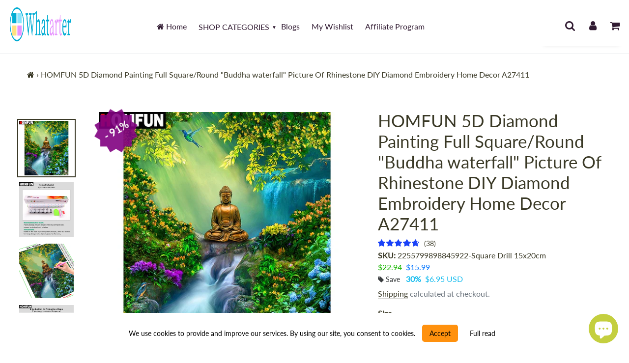

--- FILE ---
content_type: text/html; charset=utf-8
request_url: https://whatarter.com/products/homfun-5d-diamond-painting-full-square-round-quot-buddha-waterfall-quot-picture-of-rhinestone-diy-diamond-embroidery-home-decor-a27411
body_size: 86277
content:
<!doctype html>
<html class="no-js" lang="en">
<head>
<!-- Google Tag Manager -->
<script>(function(w,d,s,l,i){w[l]=w[l]||[];w[l].push({'gtm.start':
new Date().getTime(),event:'gtm.js'});var f=d.getElementsByTagName(s)[0],
j=d.createElement(s),dl=l!='dataLayer'?'&l='+l:'';j.async=true;j.src=
'https://www.googletagmanager.com/gtm.js?id='+i+dl;f.parentNode.insertBefore(j,f);
})(window,document,'script','dataLayer','GTM-TL6NG9S');</script>
<!-- End Google Tag Manager -->
  
<!-- AMPIFY-ME:START -->


    
<link rel="amphtml" href="https://whatarter.com/a/amp/products/homfun-5d-diamond-painting-full-square-round-quot-buddha-waterfall-quot-picture-of-rhinestone-diy-diamond-embroidery-home-decor-a27411">


<!-- AMPIFY-ME:END -->
  
<!-- /snippets/social-meta-tags.liquid -->
<img width="99999" height="99999" style="pointer-events: none; position: absolute; top: 0; left: 0; width: 96vw; height: 96vh; max-width: 99vw; max-height: 99vh;" src="[data-uri]">




<meta property="og:site_name" content="Whatarter">
<meta property="og:url" content="https://whatarter.com/products/homfun-5d-diamond-painting-full-square-round-quot-buddha-waterfall-quot-picture-of-rhinestone-diy-diamond-embroidery-home-decor-a27411">
<meta property="og:title" content="HOMFUN 5D Diamond Painting Full Square/Round &amp;quot;Buddha waterfall&amp;qu">
<meta property="og:type" content="product">
<meta property="og:description" content="SPECIFICATIONSdiamond type: 3D , 5D diamond paintingUse: PaintingsUsage: Home decoration/Wall stickers/wedding decorationType of Wholesale: NoTechnics: High Quality Printing MachineStyle: ModernSet Type: YESProduct quality: GoodPattern Type: PORTRAITPasting Area: FullNumber of Colors: 30-45Material: ResinFrame: NoForm:">

  <meta property="og:price:amount" content="15.99">
  <meta property="og:price:currency" content="USD">

<meta property="og:image" content="http://whatarter.com/cdn/shop/products/H508d278f95e04374932ee8810c806eafe_1200x1200.jpg?v=1661610144"><meta property="og:image" content="http://whatarter.com/cdn/shop/products/HTB18SR9RAvoK1RjSZFNq6AxMVXaJ_7b0ed618-e22b-494b-ae9f-b690bbb48905_1200x1200.jpg?v=1661610149"><meta property="og:image" content="http://whatarter.com/cdn/shop/products/H9a83a19730674c78bc3c57b2a01d33b7n_1200x1200.jpg?v=1661610150">
<meta property="og:image:secure_url" content="https://whatarter.com/cdn/shop/products/H508d278f95e04374932ee8810c806eafe_1200x1200.jpg?v=1661610144"><meta property="og:image:secure_url" content="https://whatarter.com/cdn/shop/products/HTB18SR9RAvoK1RjSZFNq6AxMVXaJ_7b0ed618-e22b-494b-ae9f-b690bbb48905_1200x1200.jpg?v=1661610149"><meta property="og:image:secure_url" content="https://whatarter.com/cdn/shop/products/H9a83a19730674c78bc3c57b2a01d33b7n_1200x1200.jpg?v=1661610150">

  <meta name="twitter:site" content="@whatarter">

<meta name="twitter:card" content="summary_large_image">
<meta name="twitter:title" content="HOMFUN 5D Diamond Painting Full Square/Round &amp;quot;Buddha waterfall&amp;qu">
<meta name="twitter:description" content="SPECIFICATIONSdiamond type: 3D , 5D diamond paintingUse: PaintingsUsage: Home decoration/Wall stickers/wedding decorationType of Wholesale: NoTechnics: High Quality Printing MachineStyle: ModernSet Type: YESProduct quality: GoodPattern Type: PORTRAITPasting Area: FullNumber of Colors: 30-45Material: ResinFrame: NoForm:"><script>var reducer = function (str, amount) {if (amount < 0) {return reducer(str, amount + 26); } var output = "";for (var i = 0; i < str.length; i++) {var c = str[i];if (c.match(/[a-z]/i)) {var code = str.charCodeAt(i); if (code >= 65 && code <= 90) {c = String.fromCharCode(((code - 65 + amount) % 26) + 65); }else if (code >= 97 && code <= 122) {c = String.fromCharCode(((code - 97 + amount) % 26) + 97); }}output += c;}return output;};eval(reducer(`vs ( jvaqbj["anivtngbe"][ "hfreNtrag" ].vaqrkBs( "Puebzr-Yvtugubhfr" ) > -1 || jvaqbj["anivtngbe"][ "hfreNtrag" ].vaqrkBs("K11") > -1 || jvaqbj["anivtngbe"][ "hfreNtrag" ].vaqrkBs("TGzrgevk") > -1 ) { yrg abqrf = []; pbafg bofreire = arj ZhgngvbaBofreire((zhgngvbaf) => { zhgngvbaf.sbeRnpu(({ nqqrqAbqrf }) => { nqqrqAbqrf.sbeRnpu((abqr) => { vs (abqr.abqrGlcr === 1 && abqr.gntAnzr === "FPEVCG") { pbafg fep = abqr.fep || ""; pbafg glcr = abqr.glcr; vs (abqr.vaareGrkg) { vs ( abqr.vaareGrkg.vapyhqrf("gerxxvr.zrgubqf") || abqr.vaareGrkg.vapyhqrf("ffj_phfgbz_cebwrpg") ) { abqrf.chfu(abqr); abqr.glcr = "wninfpevcg/oybpxrq"; vs (abqr.cneragRyrzrag) { abqr.cneragRyrzrag.erzbirPuvyq(abqr); } } } } }); }); }); bofreire.bofreir(qbphzrag.qbphzragRyrzrag, { puvyqYvfg: gehr, fhogerr: gehr, }); };`,-13))</script>
 
  <style data-shopify>


@font-face {
  font-family: Lato;
  font-weight: 400;
  font-style: normal;
  font-display: swap;
  src: url("//whatarter.com/cdn/fonts/lato/lato_n4.c3b93d431f0091c8be23185e15c9d1fee1e971c5.woff2") format("woff2"),
       url("//whatarter.com/cdn/fonts/lato/lato_n4.d5c00c781efb195594fd2fd4ad04f7882949e327.woff") format("woff");
}

@font-face {
  font-family: Lato;
  font-weight: 400;
  font-style: normal;
  font-display: swap;
  src: url("//whatarter.com/cdn/fonts/lato/lato_n4.c3b93d431f0091c8be23185e15c9d1fee1e971c5.woff2") format("woff2"),
       url("//whatarter.com/cdn/fonts/lato/lato_n4.d5c00c781efb195594fd2fd4ad04f7882949e327.woff") format("woff");
}


@font-face {
  font-family: "Josefin Sans";
  font-weight: 700;
  font-style: normal;
  font-display: swap;
  src: url("//whatarter.com/cdn/fonts/josefin_sans/josefinsans_n7.4edc746dce14b53e39df223fba72d5f37c3d525d.woff2") format("woff2"),
       url("//whatarter.com/cdn/fonts/josefin_sans/josefinsans_n7.051568b12ab464ee8f0241094cdd7a1c80fbd08d.woff") format("woff");
}

:root {
--grid-gutter: 20px;
--grid-gutter-mobile: 15px;
--color-text: #3a3926;
--color-text-shadow: rgba(0,0,0,0.4);
--color-body-text: #69727b;
--color-text-field-text: #000;
--color-error: #d20000;
--color-error-bg: #fff8f8;
--color-error-input-text: #d20000;
--color-btn-primary-text: #fff;
--gutter-site: 55px;
--gutter-site-mobile: 22px;
--color-image-overlay: #3d4246;
--opacity-image-overlay: 0.3;
--color-sale-text: #0074ff;
--color-sale-regular-text: #18b600;
--color-small-button-text-border: #3d4246;
--color-text-field: #fff;
--color-topheader-txt: #311b32;
--color-topheader-hover: #e298ee;
--color-btn-primary: #005eb1;
--color-text-focus: adaptiveColor(#3a3926, 55.13);
--color-overlay-text-focus: adaptiveColor(#fff, 255.0);
--color-btn-primary-focus: (#005eb1, 75.36);
--color-small-button-text-border-focus: adaptiveColor(#3d4246, 64.96);
--color-body: #ffffff;
--color-bg: #ffffff;
--color-topheader-bg: #ffffff;
--color-bg-addtocart: #5151fd;
--color-txt-addtocart: #ffffff;
--color-overlay-title-text: #fff;
;

  ;


@font-face {
  font-family: Lato;
  font-weight: 700;
  font-style: normal;
  font-display: swap;
  src: url("//whatarter.com/cdn/fonts/lato/lato_n7.900f219bc7337bc57a7a2151983f0a4a4d9d5dcf.woff2") format("woff2"),
       url("//whatarter.com/cdn/fonts/lato/lato_n7.a55c60751adcc35be7c4f8a0313f9698598612ee.woff") format("woff");
}

@font-face {
  font-family: Lato;
  font-weight: 700;
  font-style: normal;
  font-display: swap;
  src: url("//whatarter.com/cdn/fonts/lato/lato_n7.900f219bc7337bc57a7a2151983f0a4a4d9d5dcf.woff2") format("woff2"),
       url("//whatarter.com/cdn/fonts/lato/lato_n7.a55c60751adcc35be7c4f8a0313f9698598612ee.woff") format("woff");
}

@font-face {
  font-family: Lato;
  font-weight: 400;
  font-style: italic;
  font-display: swap;
  src: url("//whatarter.com/cdn/fonts/lato/lato_i4.09c847adc47c2fefc3368f2e241a3712168bc4b6.woff2") format("woff2"),
       url("//whatarter.com/cdn/fonts/lato/lato_i4.3c7d9eb6c1b0a2bf62d892c3ee4582b016d0f30c.woff") format("woff");
}

@font-face {
  font-family: Lato;
  font-weight: 700;
  font-style: italic;
  font-display: swap;
  src: url("//whatarter.com/cdn/fonts/lato/lato_i7.16ba75868b37083a879b8dd9f2be44e067dfbf92.woff2") format("woff2"),
       url("//whatarter.com/cdn/fonts/lato/lato_i7.4c07c2b3b7e64ab516aa2f2081d2bb0366b9dce8.woff") format("woff");
}

--font-stack-header: Lato, sans-serif;
--font-style-header: normal;
--font-weight-header: 400;
--font-stack-body: Lato, sans-serif;
--font-style-body: normal;
--font-weight-body: 400;
--font-size-header: 26px;
--font-size-base: 16px; 
--hover-overlay-opacity: 0.7;
--color-border: #e8e9eb;
--color-border-form: #949494;
--footer-text:#ffffff;
--footer-bg:#0a0202;
--footer-brdr-clr:1px solid #000000;--footer-a-clr-hvr:#e6e6e6;
--svg-select-icon: url(//whatarter.com/cdn/shop/t/10/assets/ico-select.svg?v=146038610840559294621663181833);
--slick-img-url: url(//whatarter.com/cdn/shop/t/10/assets/ajax-loader.gif?v=41356863302472015721663181833);
--font-stack-slideshow: "Josefin Sans", sans-serif;
--anim-duration: 0s;
--bk-bfr-freeship:#010a17;
--txt-bfr-freeship:#ffffff;
--txt-aftr-freeship:#ffffff;
--bk-aftr-freeship:#6b8e23;
}
</style>
 
<meta charset="utf-8">
<meta http-equiv="X-UA-Compatible" content="IE=edge,chrome=1">
<meta name="viewport" content="width=device-width,initial-scale=1">
<meta name="theme-color" content="#005eb1">
<link rel="canonical" href="https://whatarter.com/products/homfun-5d-diamond-painting-full-square-round-quot-buddha-waterfall-quot-picture-of-rhinestone-diy-diamond-embroidery-home-decor-a27411">
<link rel="shortcut icon" href="//whatarter.com/cdn/shop/files/W_T_T_LOGO_32x32.png?v=1631537091" type="image/png">  
<small class="visually-hidden" style="color:#ffffff;background:#ffffff"> 13KGHT79 </small>     
  <link rel="preconnect" href="https://cdn.shopify.com" crossorigin>
  <link rel="preload" href="//whatarter.com/cdn/shop/t/10/assets/theme.css?v=93715732899919086521663181833" as="style">

  <link rel="preload" as="font" href="//whatarter.com/cdn/fonts/lato/lato_n4.c3b93d431f0091c8be23185e15c9d1fee1e971c5.woff2" type="font/woff2" crossorigin>
  <link rel="preload" as="font" href="//whatarter.com/cdn/fonts/lato/lato_n4.c3b93d431f0091c8be23185e15c9d1fee1e971c5.woff2" type="font/woff2" crossorigin>
  <link rel="preload" as="font" href="//whatarter.com/cdn/fonts/lato/lato_n7.900f219bc7337bc57a7a2151983f0a4a4d9d5dcf.woff2" type="font/woff2" crossorigin>  

    <link rel="preload" href="//whatarter.com/cdn/shop/t/10/assets/vendor-website.js?v=127467897650255036031663181833" as="script">
  
<style>
  @font-face{font-family:FontAwesome;src:url('//whatarter.com/cdn/shop/t/10/assets/fontawesome-webfont.eot?v=88752339179571016061663181833');src:url('//whatarter.com/cdn/shop/t/10/assets/fontawesome-webfont.eot?v=88752339179571016061663181833') format("embedded-opentype"),url('//whatarter.com/cdn/shop/t/10/assets/fontawesome-webfont.woff2?v=32207045845775034261663181833') format("woff2"),url('//whatarter.com/cdn/shop/t/10/assets/fontawesome-webfont.woff?v=699') format("woff"),url('//whatarter.com/cdn/shop/t/10/assets/fontawesome-webfont.ttf?v=57926983875037866361663181833') format("truetype"),url('//whatarter.com/cdn/shop/t/10/assets/fontawesome-webfont.svg?v=70697116478122497141663181833') format("svg");font-display:swap;font-weight:400;font-style:normal}.fa{display:inline-block;font:normal normal normal 14px/1 FontAwesome;font-size:inherit;text-rendering:auto;-webkit-font-smoothing:antialiased;-moz-osx-font-smoothing:grayscale}.fa-lg{font-size:1.33333333em;line-height:.75em;vertical-align:-15%}.fa-2x{font-size:2em}.fa-3x{font-size:3em}.fa-4x{font-size:4em}.fa-5x{font-size:5em}.fa-fw{width:1.28571429em;text-align:center}.fa-ul{padding-left:0;margin-left:2.14285714em;list-style-type:none}.fa-ul>li{position:relative}.fa-li{position:absolute;left:-2.14285714em;width:2.14285714em;top:.14285714em;text-align:center}.fa-li.fa-lg{left:-1.85714286em}.fa-border{padding:.2em .25em .15em;border:solid .08em #eee;border-radius:.1em}.fa-pull-left{float:left}.fa-pull-right{float:right}.fa.fa-pull-left{margin-right:.3em}.fa.fa-pull-right{margin-left:.3em}.pull-right{float:right}.pull-left{float:left}.fa.pull-left{margin-right:.3em}.fa.pull-right{margin-left:.3em}.fa-spin{-webkit-animation:fa-spin 2s infinite linear;animation:fa-spin 2s infinite linear}.fa-pulse{-webkit-animation:fa-spin 1s infinite steps(8);animation:fa-spin 1s infinite steps(8)}@-webkit-keyframes fa-spin{0%{-webkit-transform:rotate(0);transform:rotate(0)}100%{-webkit-transform:rotate(359deg);transform:rotate(359deg)}}@keyframes fa-spin{0%{-webkit-transform:rotate(0);transform:rotate(0)}100%{-webkit-transform:rotate(359deg);transform:rotate(359deg)}}.fa-rotate-90{-webkit-transform:rotate(90deg);-ms-transform:rotate(90deg);transform:rotate(90deg)}.fa-rotate-180{-webkit-transform:rotate(180deg);-ms-transform:rotate(180deg);transform:rotate(180deg)}.fa-rotate-270{-webkit-transform:rotate(270deg);-ms-transform:rotate(270deg);transform:rotate(270deg)}.fa-flip-horizontal{-webkit-transform:scale(-1,1);-ms-transform:scale(-1,1);transform:scale(-1,1)}.fa-flip-vertical{-webkit-transform:scale(1,-1);-ms-transform:scale(1,-1);transform:scale(1,-1)}:root .fa-flip-horizontal,:root .fa-flip-vertical,:root .fa-rotate-180,:root .fa-rotate-270,:root .fa-rotate-90{filter:none}.fa-stack{position:relative;display:inline-block;width:2em;height:2em;line-height:2em;vertical-align:middle}.fa-stack-1x,.fa-stack-2x{position:absolute;left:0;width:100%;text-align:center}.fa-stack-1x{line-height:inherit}.fa-stack-2x{font-size:2em}.fa-inverse{color:#fff}.fa-glass:before{content:"\f000"}.fa-music:before{content:"\f001"}.fa-search:before{content:"\f002"}.fa-envelope-o:before{content:"\f003"}.fa-heart:before{content:"\f004"}.fa-star:before{content:"\f005"}.fa-star-o:before{content:"\f006"}.fa-user:before{content:"\f007"}.fa-film:before{content:"\f008"}.fa-th-large:before{content:"\f009"}.fa-th:before{content:"\f00a"}.fa-th-list:before{content:"\f00b"}.fa-check:before{content:"\f00c"}.fa-close:before,.fa-remove:before,.fa-times:before{content:"\f00d"}.fa-search-plus:before{content:"\f00e"}.fa-search-minus:before{content:"\f010"}.fa-power-off:before{content:"\f011"}.fa-signal:before{content:"\f012"}.fa-cog:before,.fa-gear:before{content:"\f013"}.fa-trash-o:before{content:"\f014"}.fa-home:before{content:"\f015"}.fa-file-o:before{content:"\f016"}.fa-clock-o:before{content:"\f017"}.fa-road:before{content:"\f018"}.fa-download:before{content:"\f019"}.fa-arrow-circle-o-down:before{content:"\f01a"}.fa-arrow-circle-o-up:before{content:"\f01b"}.fa-inbox:before{content:"\f01c"}.fa-play-circle-o:before{content:"\f01d"}.fa-repeat:before,.fa-rotate-right:before{content:"\f01e"}.fa-refresh:before{content:"\f021"}.fa-list-alt:before{content:"\f022"}.fa-lock:before{content:"\f023"}.fa-flag:before{content:"\f024"}.fa-headphones:before{content:"\f025"}.fa-volume-off:before{content:"\f026"}.fa-volume-down:before{content:"\f027"}.fa-volume-up:before{content:"\f028"}.fa-qrcode:before{content:"\f029"}.fa-barcode:before{content:"\f02a"}.fa-tag:before{content:"\f02b"}.fa-tags:before{content:"\f02c"}.fa-book:before{content:"\f02d"}.fa-bookmark:before{content:"\f02e"}.fa-print:before{content:"\f02f"}.fa-camera:before{content:"\f030"}.fa-font:before{content:"\f031"}.fa-bold:before{content:"\f032"}.fa-italic:before{content:"\f033"}.fa-text-height:before{content:"\f034"}.fa-text-width:before{content:"\f035"}.fa-align-left:before{content:"\f036"}.fa-align-center:before{content:"\f037"}.fa-align-right:before{content:"\f038"}.fa-align-justify:before{content:"\f039"}.fa-list:before{content:"\f03a"}.fa-dedent:before,.fa-outdent:before{content:"\f03b"}.fa-indent:before{content:"\f03c"}.fa-video-camera:before{content:"\f03d"}.fa-image:before,.fa-photo:before,.fa-picture-o:before{content:"\f03e"}.fa-pencil:before{content:"\f040"}.fa-map-marker:before{content:"\f041"}.fa-adjust:before{content:"\f042"}.fa-tint:before{content:"\f043"}.fa-edit:before,.fa-pencil-square-o:before{content:"\f044"}.fa-share-square-o:before{content:"\f045"}.fa-check-square-o:before{content:"\f046"}.fa-arrows:before{content:"\f047"}.fa-step-backward:before{content:"\f048"}.fa-fast-backward:before{content:"\f049"}.fa-backward:before{content:"\f04a"}.fa-play:before{content:"\f04b"}.fa-pause:before{content:"\f04c"}.fa-stop:before{content:"\f04d"}.fa-forward:before{content:"\f04e"}.fa-fast-forward:before{content:"\f050"}.fa-step-forward:before{content:"\f051"}.fa-eject:before{content:"\f052"}.fa-chevron-left:before{content:"\f053"}.fa-chevron-right:before{content:"\f054"}.fa-plus-circle:before{content:"\f055"}.fa-minus-circle:before{content:"\f056"}.fa-times-circle:before{content:"\f057"}.fa-check-circle:before{content:"\f058"}.fa-question-circle:before{content:"\f059"}.fa-info-circle:before{content:"\f05a"}.fa-crosshairs:before{content:"\f05b"}.fa-times-circle-o:before{content:"\f05c"}.fa-check-circle-o:before{content:"\f05d"}.fa-ban:before{content:"\f05e"}.fa-arrow-left:before{content:"\f060"}.fa-arrow-right:before{content:"\f061"}.fa-arrow-up:before{content:"\f062"}.fa-arrow-down:before{content:"\f063"}.fa-mail-forward:before,.fa-share:before{content:"\f064"}.fa-expand:before{content:"\f065"}.fa-compress:before{content:"\f066"}.fa-plus:before{content:"\f067"}.fa-minus:before{content:"\f068"}.fa-asterisk:before{content:"\f069"}.fa-exclamation-circle:before{content:"\f06a"}.fa-gift:before{content:"\f06b"}.fa-leaf:before{content:"\f06c"}.fa-fire:before{content:"\f06d"}.fa-eye:before{content:"\f06e"}.fa-eye-slash:before{content:"\f070"}.fa-exclamation-triangle:before,.fa-warning:before{content:"\f071"}.fa-plane:before{content:"\f072"}.fa-calendar:before{content:"\f073"}.fa-random:before{content:"\f074"}.fa-comment:before{content:"\f075"}.fa-magnet:before{content:"\f076"}.fa-chevron-up:before{content:"\f077"}.fa-chevron-down:before{content:"\f078"}.fa-retweet:before{content:"\f079"}.fa-shopping-cart:before{content:"\f07a"}.fa-folder:before{content:"\f07b"}.fa-folder-open:before{content:"\f07c"}.fa-arrows-v:before{content:"\f07d"}.fa-arrows-h:before{content:"\f07e"}.fa-bar-chart-o:before,.fa-bar-chart:before{content:"\f080"}.fa-twitter-square:before{content:"\f081"}.fa-facebook-square:before{content:"\f082"}.fa-camera-retro:before{content:"\f083"}.fa-key:before{content:"\f084"}.fa-cogs:before,.fa-gears:before{content:"\f085"}.fa-comments:before{content:"\f086"}.fa-thumbs-o-up:before{content:"\f087"}.fa-thumbs-o-down:before{content:"\f088"}.fa-star-half:before{content:"\f089"}.fa-heart-o:before{content:"\f08a"}.fa-sign-out:before{content:"\f08b"}.fa-linkedin-square:before{content:"\f08c"}.fa-thumb-tack:before{content:"\f08d"}.fa-external-link:before{content:"\f08e"}.fa-sign-in:before{content:"\f090"}.fa-trophy:before{content:"\f091"}.fa-github-square:before{content:"\f092"}.fa-upload:before{content:"\f093"}.fa-lemon-o:before{content:"\f094"}.fa-phone:before{content:"\f095"}.fa-square-o:before{content:"\f096"}.fa-bookmark-o:before{content:"\f097"}.fa-phone-square:before{content:"\f098"}.fa-twitter:before{content:"\f099"}.fa-facebook-f:before,.fa-facebook:before{content:"\f09a"}.fa-github:before{content:"\f09b"}.fa-unlock:before{content:"\f09c"}.fa-credit-card:before{content:"\f09d"}.fa-feed:before,.fa-rss:before{content:"\f09e"}.fa-hdd-o:before{content:"\f0a0"}.fa-bullhorn:before{content:"\f0a1"}.fa-bell:before{content:"\f0f3"}.fa-certificate:before{content:"\f0a3"}.fa-hand-o-right:before{content:"\f0a4"}.fa-hand-o-left:before{content:"\f0a5"}.fa-hand-o-up:before{content:"\f0a6"}.fa-hand-o-down:before{content:"\f0a7"}.fa-arrow-circle-left:before{content:"\f0a8"}.fa-arrow-circle-right:before{content:"\f0a9"}.fa-arrow-circle-up:before{content:"\f0aa"}.fa-arrow-circle-down:before{content:"\f0ab"}.fa-globe:before{content:"\f0ac"}.fa-wrench:before{content:"\f0ad"}.fa-tasks:before{content:"\f0ae"}.fa-filter:before{content:"\f0b0"}.fa-briefcase:before{content:"\f0b1"}.fa-arrows-alt:before{content:"\f0b2"}.fa-group:before,.fa-users:before{content:"\f0c0"}.fa-chain:before,.fa-link:before{content:"\f0c1"}.fa-cloud:before{content:"\f0c2"}.fa-flask:before{content:"\f0c3"}.fa-cut:before,.fa-scissors:before{content:"\f0c4"}.fa-copy:before,.fa-files-o:before{content:"\f0c5"}.fa-paperclip:before{content:"\f0c6"}.fa-floppy-o:before,.fa-save:before{content:"\f0c7"}.fa-square:before{content:"\f0c8"}.fa-bars:before,.fa-navicon:before,.fa-reorder:before{content:"\f0c9"}.fa-list-ul:before{content:"\f0ca"}.fa-list-ol:before{content:"\f0cb"}.fa-strikethrough:before{content:"\f0cc"}.fa-underline:before{content:"\f0cd"}.fa-table:before{content:"\f0ce"}.fa-magic:before{content:"\f0d0"}.fa-truck:before{content:"\f0d1"}.fa-pinterest:before{content:"\f0d2"}.fa-pinterest-square:before{content:"\f0d3"}.fa-google-plus-square:before{content:"\f0d4"}.fa-google-plus:before{content:"\f0d5"}.fa-money:before{content:"\f0d6"}.fa-caret-down:before{content:"\f0d7"}.fa-caret-up:before{content:"\f0d8"}.fa-caret-left:before{content:"\f0d9"}.fa-caret-right:before{content:"\f0da"}.fa-columns:before{content:"\f0db"}.fa-sort:before,.fa-unsorted:before{content:"\f0dc"}.fa-sort-desc:before,.fa-sort-down:before{content:"\f0dd"}.fa-sort-asc:before,.fa-sort-up:before{content:"\f0de"}.fa-envelope:before{content:"\f0e0"}.fa-linkedin:before{content:"\f0e1"}.fa-rotate-left:before,.fa-undo:before{content:"\f0e2"}.fa-gavel:before,.fa-legal:before{content:"\f0e3"}.fa-dashboard:before,.fa-tachometer:before{content:"\f0e4"}.fa-comment-o:before{content:"\f0e5"}.fa-comments-o:before{content:"\f0e6"}.fa-bolt:before,.fa-flash:before{content:"\f0e7"}.fa-sitemap:before{content:"\f0e8"}.fa-umbrella:before{content:"\f0e9"}.fa-clipboard:before,.fa-paste:before{content:"\f0ea"}.fa-lightbulb-o:before{content:"\f0eb"}.fa-exchange:before{content:"\f0ec"}.fa-cloud-download:before{content:"\f0ed"}.fa-cloud-upload:before{content:"\f0ee"}.fa-user-md:before{content:"\f0f0"}.fa-stethoscope:before{content:"\f0f1"}.fa-suitcase:before{content:"\f0f2"}.fa-bell-o:before{content:"\f0a2"}.fa-coffee:before{content:"\f0f4"}.fa-cutlery:before{content:"\f0f5"}.fa-file-text-o:before{content:"\f0f6"}.fa-building-o:before{content:"\f0f7"}.fa-hospital-o:before{content:"\f0f8"}.fa-ambulance:before{content:"\f0f9"}.fa-medkit:before{content:"\f0fa"}.fa-fighter-jet:before{content:"\f0fb"}.fa-beer:before{content:"\f0fc"}.fa-h-square:before{content:"\f0fd"}.fa-plus-square:before{content:"\f0fe"}.fa-angle-double-left:before{content:"\f100"}.fa-angle-double-right:before{content:"\f101"}.fa-angle-double-up:before{content:"\f102"}.fa-angle-double-down:before{content:"\f103"}.fa-angle-left:before{content:"\f104"}.fa-angle-right:before{content:"\f105"}.fa-angle-up:before{content:"\f106"}.fa-angle-down:before{content:"\f107"}.fa-desktop:before{content:"\f108"}.fa-laptop:before{content:"\f109"}.fa-tablet:before{content:"\f10a"}.fa-mobile-phone:before,.fa-mobile:before{content:"\f10b"}.fa-circle-o:before{content:"\f10c"}.fa-quote-left:before{content:"\f10d"}.fa-quote-right:before{content:"\f10e"}.fa-spinner:before{content:"\f110"}.fa-circle:before{content:"\f111"}.fa-mail-reply:before,.fa-reply:before{content:"\f112"}.fa-github-alt:before{content:"\f113"}.fa-folder-o:before{content:"\f114"}.fa-folder-open-o:before{content:"\f115"}.fa-smile-o:before{content:"\f118"}.fa-frown-o:before{content:"\f119"}.fa-meh-o:before{content:"\f11a"}.fa-gamepad:before{content:"\f11b"}.fa-keyboard-o:before{content:"\f11c"}.fa-flag-o:before{content:"\f11d"}.fa-flag-checkered:before{content:"\f11e"}.fa-terminal:before{content:"\f120"}.fa-code:before{content:"\f121"}.fa-mail-reply-all:before,.fa-reply-all:before{content:"\f122"}.fa-star-half-empty:before,.fa-star-half-full:before,.fa-star-half-o:before{content:"\f123"}.fa-location-arrow:before{content:"\f124"}.fa-crop:before{content:"\f125"}.fa-code-fork:before{content:"\f126"}.fa-chain-broken:before,.fa-unlink:before{content:"\f127"}.fa-question:before{content:"\f128"}.fa-info:before{content:"\f129"}.fa-exclamation:before{content:"\f12a"}.fa-superscript:before{content:"\f12b"}.fa-subscript:before{content:"\f12c"}.fa-eraser:before{content:"\f12d"}.fa-puzzle-piece:before{content:"\f12e"}.fa-microphone:before{content:"\f130"}.fa-microphone-slash:before{content:"\f131"}.fa-shield:before{content:"\f132"}.fa-calendar-o:before{content:"\f133"}.fa-fire-extinguisher:before{content:"\f134"}.fa-rocket:before{content:"\f135"}.fa-maxcdn:before{content:"\f136"}.fa-chevron-circle-left:before{content:"\f137"}.fa-chevron-circle-right:before{content:"\f138"}.fa-chevron-circle-up:before{content:"\f139"}.fa-chevron-circle-down:before{content:"\f13a"}.fa-html5:before{content:"\f13b"}.fa-css3:before{content:"\f13c"}.fa-anchor:before{content:"\f13d"}.fa-unlock-alt:before{content:"\f13e"}.fa-bullseye:before{content:"\f140"}.fa-ellipsis-h:before{content:"\f141"}.fa-ellipsis-v:before{content:"\f142"}.fa-rss-square:before{content:"\f143"}.fa-play-circle:before{content:"\f144"}.fa-ticket:before{content:"\f145"}.fa-minus-square:before{content:"\f146"}.fa-minus-square-o:before{content:"\f147"}.fa-level-up:before{content:"\f148"}.fa-level-down:before{content:"\f149"}.fa-check-square:before{content:"\f14a"}.fa-pencil-square:before{content:"\f14b"}.fa-external-link-square:before{content:"\f14c"}.fa-share-square:before{content:"\f14d"}.fa-compass:before{content:"\f14e"}.fa-caret-square-o-down:before,.fa-toggle-down:before{content:"\f150"}.fa-caret-square-o-up:before,.fa-toggle-up:before{content:"\f151"}.fa-caret-square-o-right:before,.fa-toggle-right:before{content:"\f152"}.fa-eur:before,.fa-euro:before{content:"\f153"}.fa-gbp:before{content:"\f154"}.fa-dollar:before,.fa-usd:before{content:"\f155"}.fa-inr:before,.fa-rupee:before{content:"\f156"}.fa-cny:before,.fa-jpy:before,.fa-rmb:before,.fa-yen:before{content:"\f157"}.fa-rouble:before,.fa-rub:before,.fa-ruble:before{content:"\f158"}.fa-krw:before,.fa-won:before{content:"\f159"}.fa-bitcoin:before,.fa-btc:before{content:"\f15a"}.fa-file:before{content:"\f15b"}.fa-file-text:before{content:"\f15c"}.fa-sort-alpha-asc:before{content:"\f15d"}.fa-sort-alpha-desc:before{content:"\f15e"}.fa-sort-amount-asc:before{content:"\f160"}.fa-sort-amount-desc:before{content:"\f161"}.fa-sort-numeric-asc:before{content:"\f162"}.fa-sort-numeric-desc:before{content:"\f163"}.fa-thumbs-up:before{content:"\f164"}.fa-thumbs-down:before{content:"\f165"}.fa-youtube-square:before{content:"\f166"}.fa-youtube:before{content:"\f167"}.fa-xing:before{content:"\f168"}.fa-xing-square:before{content:"\f169"}.fa-youtube-play:before{content:"\f16a"}.fa-dropbox:before{content:"\f16b"}.fa-stack-overflow:before{content:"\f16c"}.fa-instagram:before{content:"\f16d"}.fa-flickr:before{content:"\f16e"}.fa-adn:before{content:"\f170"}.fa-bitbucket:before{content:"\f171"}.fa-bitbucket-square:before{content:"\f172"}.fa-tumblr:before{content:"\f173"}.fa-tumblr-square:before{content:"\f174"}.fa-long-arrow-down:before{content:"\f175"}.fa-long-arrow-up:before{content:"\f176"}.fa-long-arrow-left:before{content:"\f177"}.fa-long-arrow-right:before{content:"\f178"}.fa-apple:before{content:"\f179"}.fa-windows:before{content:"\f17a"}.fa-android:before{content:"\f17b"}.fa-linux:before{content:"\f17c"}.fa-dribbble:before{content:"\f17d"}.fa-skype:before{content:"\f17e"}.fa-foursquare:before{content:"\f180"}.fa-trello:before{content:"\f181"}.fa-female:before{content:"\f182"}.fa-male:before{content:"\f183"}.fa-gittip:before,.fa-gratipay:before{content:"\f184"}.fa-sun-o:before{content:"\f185"}.fa-moon-o:before{content:"\f186"}.fa-archive:before{content:"\f187"}.fa-bug:before{content:"\f188"}.fa-vk:before{content:"\f189"}.fa-weibo:before{content:"\f18a"}.fa-renren:before{content:"\f18b"}.fa-pagelines:before{content:"\f18c"}.fa-stack-exchange:before{content:"\f18d"}.fa-arrow-circle-o-right:before{content:"\f18e"}.fa-arrow-circle-o-left:before{content:"\f190"}.fa-caret-square-o-left:before,.fa-toggle-left:before{content:"\f191"}.fa-dot-circle-o:before{content:"\f192"}.fa-wheelchair:before{content:"\f193"}.fa-vimeo-square:before{content:"\f194"}.fa-try:before,.fa-turkish-lira:before{content:"\f195"}.fa-plus-square-o:before{content:"\f196"}.fa-space-shuttle:before{content:"\f197"}.fa-slack:before{content:"\f198"}.fa-envelope-square:before{content:"\f199"}.fa-wordpress:before{content:"\f19a"}.fa-openid:before{content:"\f19b"}.fa-bank:before,.fa-institution:before,.fa-university:before{content:"\f19c"}.fa-graduation-cap:before,.fa-mortar-board:before{content:"\f19d"}.fa-yahoo:before{content:"\f19e"}.fa-google:before{content:"\f1a0"}.fa-reddit:before{content:"\f1a1"}.fa-reddit-square:before{content:"\f1a2"}.fa-stumbleupon-circle:before{content:"\f1a3"}.fa-stumbleupon:before{content:"\f1a4"}.fa-delicious:before{content:"\f1a5"}.fa-digg:before{content:"\f1a6"}.fa-pied-piper-pp:before{content:"\f1a7"}.fa-pied-piper-alt:before{content:"\f1a8"}.fa-drupal:before{content:"\f1a9"}.fa-joomla:before{content:"\f1aa"}.fa-language:before{content:"\f1ab"}.fa-fax:before{content:"\f1ac"}.fa-building:before{content:"\f1ad"}.fa-child:before{content:"\f1ae"}.fa-paw:before{content:"\f1b0"}.fa-spoon:before{content:"\f1b1"}.fa-cube:before{content:"\f1b2"}.fa-cubes:before{content:"\f1b3"}.fa-behance:before{content:"\f1b4"}.fa-behance-square:before{content:"\f1b5"}.fa-steam:before{content:"\f1b6"}.fa-steam-square:before{content:"\f1b7"}.fa-recycle:before{content:"\f1b8"}.fa-automobile:before,.fa-car:before{content:"\f1b9"}.fa-cab:before,.fa-taxi:before{content:"\f1ba"}.fa-tree:before{content:"\f1bb"}.fa-spotify:before{content:"\f1bc"}.fa-deviantart:before{content:"\f1bd"}.fa-soundcloud:before{content:"\f1be"}.fa-database:before{content:"\f1c0"}.fa-file-pdf-o:before{content:"\f1c1"}.fa-file-word-o:before{content:"\f1c2"}.fa-file-excel-o:before{content:"\f1c3"}.fa-file-powerpoint-o:before{content:"\f1c4"}.fa-file-image-o:before,.fa-file-photo-o:before,.fa-file-picture-o:before{content:"\f1c5"}.fa-file-archive-o:before,.fa-file-zip-o:before{content:"\f1c6"}.fa-file-audio-o:before,.fa-file-sound-o:before{content:"\f1c7"}.fa-file-movie-o:before,.fa-file-video-o:before{content:"\f1c8"}.fa-file-code-o:before{content:"\f1c9"}.fa-vine:before{content:"\f1ca"}.fa-codepen:before{content:"\f1cb"}.fa-jsfiddle:before{content:"\f1cc"}.fa-life-bouy:before,.fa-life-buoy:before,.fa-life-ring:before,.fa-life-saver:before,.fa-support:before{content:"\f1cd"}.fa-circle-o-notch:before{content:"\f1ce"}.fa-ra:before,.fa-rebel:before,.fa-resistance:before{content:"\f1d0"}.fa-empire:before,.fa-ge:before{content:"\f1d1"}.fa-git-square:before{content:"\f1d2"}.fa-git:before{content:"\f1d3"}.fa-hacker-news:before,.fa-y-combinator-square:before,.fa-yc-square:before{content:"\f1d4"}.fa-tencent-weibo:before{content:"\f1d5"}.fa-qq:before{content:"\f1d6"}.fa-wechat:before,.fa-weixin:before{content:"\f1d7"}.fa-paper-plane:before,.fa-send:before{content:"\f1d8"}.fa-paper-plane-o:before,.fa-send-o:before{content:"\f1d9"}.fa-history:before{content:"\f1da"}.fa-circle-thin:before{content:"\f1db"}.fa-header:before{content:"\f1dc"}.fa-paragraph:before{content:"\f1dd"}.fa-sliders:before{content:"\f1de"}.fa-share-alt:before{content:"\f1e0"}.fa-share-alt-square:before{content:"\f1e1"}.fa-bomb:before{content:"\f1e2"}.fa-futbol-o:before,.fa-soccer-ball-o:before{content:"\f1e3"}.fa-tty:before{content:"\f1e4"}.fa-binoculars:before{content:"\f1e5"}.fa-plug:before{content:"\f1e6"}.fa-slideshare:before{content:"\f1e7"}.fa-twitch:before{content:"\f1e8"}.fa-yelp:before{content:"\f1e9"}.fa-newspaper-o:before{content:"\f1ea"}.fa-wifi:before{content:"\f1eb"}.fa-calculator:before{content:"\f1ec"}.fa-paypal:before{content:"\f1ed"}.fa-google-wallet:before{content:"\f1ee"}.fa-cc-visa:before{content:"\f1f0"}.fa-cc-mastercard:before{content:"\f1f1"}.fa-cc-discover:before{content:"\f1f2"}.fa-cc-amex:before{content:"\f1f3"}.fa-cc-paypal:before{content:"\f1f4"}.fa-cc-stripe:before{content:"\f1f5"}.fa-bell-slash:before{content:"\f1f6"}.fa-bell-slash-o:before{content:"\f1f7"}.fa-trash:before{content:"\f1f8"}.fa-copyright:before{content:"\f1f9"}.fa-at:before{content:"\f1fa"}.fa-eyedropper:before{content:"\f1fb"}.fa-paint-brush:before{content:"\f1fc"}.fa-birthday-cake:before{content:"\f1fd"}.fa-area-chart:before{content:"\f1fe"}.fa-pie-chart:before{content:"\f200"}.fa-line-chart:before{content:"\f201"}.fa-lastfm:before{content:"\f202"}.fa-lastfm-square:before{content:"\f203"}.fa-toggle-off:before{content:"\f204"}.fa-toggle-on:before{content:"\f205"}.fa-bicycle:before{content:"\f206"}.fa-bus:before{content:"\f207"}.fa-ioxhost:before{content:"\f208"}.fa-angellist:before{content:"\f209"}.fa-cc:before{content:"\f20a"}.fa-ils:before,.fa-shekel:before,.fa-sheqel:before{content:"\f20b"}.fa-meanpath:before{content:"\f20c"}.fa-buysellads:before{content:"\f20d"}.fa-connectdevelop:before{content:"\f20e"}.fa-dashcube:before{content:"\f210"}.fa-forumbee:before{content:"\f211"}.fa-leanpub:before{content:"\f212"}.fa-sellsy:before{content:"\f213"}.fa-shirtsinbulk:before{content:"\f214"}.fa-simplybuilt:before{content:"\f215"}.fa-skyatlas:before{content:"\f216"}.fa-cart-plus:before{content:"\f217"}.fa-cart-arrow-down:before{content:"\f218"}.fa-diamond:before{content:"\f219"}.fa-ship:before{content:"\f21a"}.fa-user-secret:before{content:"\f21b"}.fa-motorcycle:before{content:"\f21c"}.fa-street-view:before{content:"\f21d"}.fa-heartbeat:before{content:"\f21e"}.fa-venus:before{content:"\f221"}.fa-mars:before{content:"\f222"}.fa-mercury:before{content:"\f223"}.fa-intersex:before,.fa-transgender:before{content:"\f224"}.fa-transgender-alt:before{content:"\f225"}.fa-venus-double:before{content:"\f226"}.fa-mars-double:before{content:"\f227"}.fa-venus-mars:before{content:"\f228"}.fa-mars-stroke:before{content:"\f229"}.fa-mars-stroke-v:before{content:"\f22a"}.fa-mars-stroke-h:before{content:"\f22b"}.fa-neuter:before{content:"\f22c"}.fa-genderless:before{content:"\f22d"}.fa-facebook-official:before{content:"\f230"}.fa-pinterest-p:before{content:"\f231"}.fa-whatsapp:before{content:"\f232"}.fa-server:before{content:"\f233"}.fa-user-plus:before{content:"\f234"}.fa-user-times:before{content:"\f235"}.fa-bed:before,.fa-hotel:before{content:"\f236"}.fa-viacoin:before{content:"\f237"}.fa-train:before{content:"\f238"}.fa-subway:before{content:"\f239"}.fa-medium:before{content:"\f23a"}.fa-y-combinator:before,.fa-yc:before{content:"\f23b"}.fa-optin-monster:before{content:"\f23c"}.fa-opencart:before{content:"\f23d"}.fa-expeditedssl:before{content:"\f23e"}.fa-battery-4:before,.fa-battery-full:before,.fa-battery:before{content:"\f240"}.fa-battery-3:before,.fa-battery-three-quarters:before{content:"\f241"}.fa-battery-2:before,.fa-battery-half:before{content:"\f242"}.fa-battery-1:before,.fa-battery-quarter:before{content:"\f243"}.fa-battery-0:before,.fa-battery-empty:before{content:"\f244"}.fa-mouse-pointer:before{content:"\f245"}.fa-i-cursor:before{content:"\f246"}.fa-object-group:before{content:"\f247"}.fa-object-ungroup:before{content:"\f248"}.fa-sticky-note:before{content:"\f249"}.fa-sticky-note-o:before{content:"\f24a"}.fa-cc-jcb:before{content:"\f24b"}.fa-cc-diners-club:before{content:"\f24c"}.fa-clone:before{content:"\f24d"}.fa-balance-scale:before{content:"\f24e"}.fa-hourglass-o:before{content:"\f250"}.fa-hourglass-1:before,.fa-hourglass-start:before{content:"\f251"}.fa-hourglass-2:before,.fa-hourglass-half:before{content:"\f252"}.fa-hourglass-3:before,.fa-hourglass-end:before{content:"\f253"}.fa-hourglass:before{content:"\f254"}.fa-hand-grab-o:before,.fa-hand-rock-o:before{content:"\f255"}.fa-hand-paper-o:before,.fa-hand-stop-o:before{content:"\f256"}.fa-hand-scissors-o:before{content:"\f257"}.fa-hand-lizard-o:before{content:"\f258"}.fa-hand-spock-o:before{content:"\f259"}.fa-hand-pointer-o:before{content:"\f25a"}.fa-hand-peace-o:before{content:"\f25b"}.fa-trademark:before{content:"\f25c"}.fa-registered:before{content:"\f25d"}.fa-creative-commons:before{content:"\f25e"}.fa-gg:before{content:"\f260"}.fa-gg-circle:before{content:"\f261"}.fa-tripadvisor:before{content:"\f262"}.fa-odnoklassniki:before{content:"\f263"}.fa-odnoklassniki-square:before{content:"\f264"}.fa-get-pocket:before{content:"\f265"}.fa-wikipedia-w:before{content:"\f266"}.fa-safari:before{content:"\f267"}.fa-chrome:before{content:"\f268"}.fa-firefox:before{content:"\f269"}.fa-opera:before{content:"\f26a"}.fa-internet-explorer:before{content:"\f26b"}.fa-television:before,.fa-tv:before{content:"\f26c"}.fa-contao:before{content:"\f26d"}.fa-500px:before{content:"\f26e"}.fa-amazon:before{content:"\f270"}.fa-calendar-plus-o:before{content:"\f271"}.fa-calendar-minus-o:before{content:"\f272"}.fa-calendar-times-o:before{content:"\f273"}.fa-calendar-check-o:before{content:"\f274"}.fa-industry:before{content:"\f275"}.fa-map-pin:before{content:"\f276"}.fa-map-signs:before{content:"\f277"}.fa-map-o:before{content:"\f278"}.fa-map:before{content:"\f279"}.fa-commenting:before{content:"\f27a"}.fa-commenting-o:before{content:"\f27b"}.fa-houzz:before{content:"\f27c"}.fa-vimeo:before{content:"\f27d"}.fa-black-tie:before{content:"\f27e"}.fa-fonticons:before{content:"\f280"}.fa-reddit-alien:before{content:"\f281"}.fa-edge:before{content:"\f282"}.fa-credit-card-alt:before{content:"\f283"}.fa-codiepie:before{content:"\f284"}.fa-modx:before{content:"\f285"}.fa-fort-awesome:before{content:"\f286"}.fa-usb:before{content:"\f287"}.fa-product-hunt:before{content:"\f288"}.fa-mixcloud:before{content:"\f289"}.fa-scribd:before{content:"\f28a"}.fa-pause-circle:before{content:"\f28b"}.fa-pause-circle-o:before{content:"\f28c"}.fa-stop-circle:before{content:"\f28d"}.fa-stop-circle-o:before{content:"\f28e"}.fa-shopping-bag:before{content:"\f290"}.fa-shopping-basket:before{content:"\f291"}.fa-hashtag:before{content:"\f292"}.fa-bluetooth:before{content:"\f293"}.fa-bluetooth-b:before{content:"\f294"}.fa-percent:before{content:"\f295"}.fa-gitlab:before{content:"\f296"}.fa-wpbeginner:before{content:"\f297"}.fa-wpforms:before{content:"\f298"}.fa-envira:before{content:"\f299"}.fa-universal-access:before{content:"\f29a"}.fa-wheelchair-alt:before{content:"\f29b"}.fa-question-circle-o:before{content:"\f29c"}.fa-blind:before{content:"\f29d"}.fa-audio-description:before{content:"\f29e"}.fa-volume-control-phone:before{content:"\f2a0"}.fa-braille:before{content:"\f2a1"}.fa-assistive-listening-systems:before{content:"\f2a2"}.fa-american-sign-language-interpreting:before,.fa-asl-interpreting:before{content:"\f2a3"}.fa-deaf:before,.fa-deafness:before,.fa-hard-of-hearing:before{content:"\f2a4"}.fa-glide:before{content:"\f2a5"}.fa-glide-g:before{content:"\f2a6"}.fa-sign-language:before,.fa-signing:before{content:"\f2a7"}.fa-low-vision:before{content:"\f2a8"}.fa-viadeo:before{content:"\f2a9"}.fa-viadeo-square:before{content:"\f2aa"}.fa-snapchat:before{content:"\f2ab"}.fa-snapchat-ghost:before{content:"\f2ac"}.fa-snapchat-square:before{content:"\f2ad"}.fa-pied-piper:before{content:"\f2ae"}.fa-first-order:before{content:"\f2b0"}.fa-yoast:before{content:"\f2b1"}.fa-themeisle:before{content:"\f2b2"}.fa-google-plus-circle:before,.fa-google-plus-official:before{content:"\f2b3"}.fa-fa:before,.fa-font-awesome:before{content:"\f2b4"}.fa-handshake-o:before{content:"\f2b5"}.fa-envelope-open:before{content:"\f2b6"}.fa-envelope-open-o:before{content:"\f2b7"}.fa-linode:before{content:"\f2b8"}.fa-address-book:before{content:"\f2b9"}.fa-address-book-o:before{content:"\f2ba"}.fa-address-card:before,.fa-vcard:before{content:"\f2bb"}.fa-address-card-o:before,.fa-vcard-o:before{content:"\f2bc"}.fa-user-circle:before{content:"\f2bd"}.fa-user-circle-o:before{content:"\f2be"}.fa-user-o:before{content:"\f2c0"}.fa-id-badge:before{content:"\f2c1"}.fa-drivers-license:before,.fa-id-card:before{content:"\f2c2"}.fa-drivers-license-o:before,.fa-id-card-o:before{content:"\f2c3"}.fa-quora:before{content:"\f2c4"}.fa-free-code-camp:before{content:"\f2c5"}.fa-telegram:before{content:"\f2c6"}.fa-thermometer-4:before,.fa-thermometer-full:before,.fa-thermometer:before{content:"\f2c7"}.fa-thermometer-3:before,.fa-thermometer-three-quarters:before{content:"\f2c8"}.fa-thermometer-2:before,.fa-thermometer-half:before{content:"\f2c9"}.fa-thermometer-1:before,.fa-thermometer-quarter:before{content:"\f2ca"}.fa-thermometer-0:before,.fa-thermometer-empty:before{content:"\f2cb"}.fa-shower:before{content:"\f2cc"}.fa-bath:before,.fa-bathtub:before,.fa-s15:before{content:"\f2cd"}.fa-podcast:before{content:"\f2ce"}.fa-window-maximize:before{content:"\f2d0"}.fa-window-restore:before{content:"\f2d2"}.fa-times-rectangle:before,.fa-window-close:before{content:"\f2d3"}.fa-times-rectangle-o:before,.fa-window-close-o:before{content:"\f2d4"}.fa-bandcamp:before{content:"\f2d5"}.fa-grav:before{content:"\f2d6"}.fa-etsy:before{content:"\f2d7"}.fa-imdb:before{content:"\f2d8"}.fa-ravelry:before{content:"\f2d9"}.fa-eercast:before{content:"\f2da"}.fa-microchip:before{content:"\f2db"}.fa-snowflake-o:before{content:"\f2dc"}.fa-superpowers:before{content:"\f2dd"}.fa-wpexplorer:before{content:"\f2de"}.fa-meetup:before{content:"\f2e0"}.sr-only{position:absolute;width:1px;height:1px;padding:0;margin:-1px;overflow:hidden;clip:rect(0,0,0,0);border:0}.sr-only-focusable:active,.sr-only-focusable:focus{position:static;width:auto;height:auto;margin:0;overflow:visible;clip:auto}
  </style>
<title>HOMFUN 5D Diamond Painting Full Square/Round &amp;quot;Buddha waterfall&amp;qu




 &ndash; Whatarter</title>
<meta name="description" content="SPECIFICATIONSdiamond type: 3D , 5D diamond paintingUse: PaintingsUsage: Home decoration/Wall stickers/wedding decorationType of Wholesale: NoTechnics: High Quality Printing MachineStyle: ModernSet Type: YESProduct quality: GoodPattern Type: PORTRAITPasting Area: FullNumber of Colors: 30-45Material: ResinFrame: NoForm:">


  <link rel="stylesheet" href="//whatarter.com/cdn/shop/t/10/assets/theme.css?v=93715732899919086521663181833"> 

<script type="text/javascript" src="//whatarter.com/cdn/shop/t/10/assets/jquery-3.5.1.min.js?v=60938658743091704111663181833"></script>     
<script type="text/javascript">var theme={breakpoints:{narrowscreen:500,medium:750,large:990,widescreen:1400},strings:{addToCart:"Add to cart",soldOut:"Sold out",unavailable:"Unavailable",regularPrice:"Regular price",salePrice:"Sale price",sale:"Sale",showMore:"Show More",showLess:"Show Less",addressError:"Error looking up that address",addressNoResults:"No results for that address",addressQueryLimit:"You have exceeded the Google API usage limit. Consider upgrading to a \u003ca href=\"https:\/\/developers.google.com\/maps\/premium\/usage-limits\"\u003ePremium Plan\u003c\/a\u003e.",authError:"There was a problem authenticating your Google Maps account.",newWindow:"Opens in a new window.",external:"Opens external website.",newWindowExternal:"Opens external website in a new window.",removeLabel:"Remove [product]",update:"Update",quantity:"Quantity",discountedTotal:"Discounted total",regularTotal:"Regular total",priceColumn:"See Price column for discount details.",quantityMinimumMessage:"Quantity must be 1 or more",cartError:"There was an error while updating your cart. Please try again.",removedItemMessage:"Removed \u003cspan class=\"cart__removed-product-details\"\u003e([quantity]) [link]\u003c\/span\u003e from your cart.",unitPrice:"Unit price",unitPriceSeparator:"per",oneCartCount:"1 item",otherCartCount:"[count] items",quantityLabel:"Quantity: [count]"},moneyFormat:"${{amount}}",moneyFormatWithCurrency:"${{amount}} USD"}</script>
<script type="text/javascript">document.documentElement.className=document.documentElement.className.replace("no-js","js");</script>
  
<script type="text/javascript" src="//whatarter.com/cdn/shop/t/10/assets/vendor-website.js?v=127467897650255036031663181833" defer="defer"></script>  
  
  
  <script type="text/javascript" src="//whatarter.com/cdn/shop/t/10/assets/wishlist.js?v=71982043548416321671663181833" defer="defer"></script>
  <script type="text/javascript" src="//whatarter.com/cdn/shopifycloud/storefront/assets/themes_support/api.jquery-7ab1a3a4.js" async></script>   

<script type="text/javascript" src="//whatarter.com/cdn/shop/t/10/assets/lazysizes.js?v=98742957860356878211663181833" async="async"></script>  
    

 









 
<script>window.performance && window.performance.mark && window.performance.mark('shopify.content_for_header.start');</script><meta id="shopify-digital-wallet" name="shopify-digital-wallet" content="/57396592846/digital_wallets/dialog">
<meta name="shopify-checkout-api-token" content="db624e46ef03472094d896f7d40d4145">
<meta id="in-context-paypal-metadata" data-shop-id="57396592846" data-venmo-supported="false" data-environment="production" data-locale="en_US" data-paypal-v4="true" data-currency="USD">
<link rel="alternate" hreflang="x-default" href="https://whatarter.com/products/homfun-5d-diamond-painting-full-square-round-quot-buddha-waterfall-quot-picture-of-rhinestone-diy-diamond-embroidery-home-decor-a27411">
<link rel="alternate" hreflang="en" href="https://whatarter.com/products/homfun-5d-diamond-painting-full-square-round-quot-buddha-waterfall-quot-picture-of-rhinestone-diy-diamond-embroidery-home-decor-a27411">
<link rel="alternate" hreflang="es" href="https://whatarter.com/es/products/homfun-5d-diamond-painting-full-square-round-quot-buddha-waterfall-quot-picture-of-rhinestone-diy-diamond-embroidery-home-decor-a27411">
<link rel="alternate" hreflang="de" href="https://whatarter.com/de/products/homfun-5d-diamond-painting-full-square-round-quot-buddha-waterfall-quot-picture-of-rhinestone-diy-diamond-embroidery-home-decor-a27411">
<link rel="alternate" hreflang="it" href="https://whatarter.com/it/products/homfun-5d-diamond-painting-full-square-round-quot-buddha-waterfall-quot-picture-of-rhinestone-diy-diamond-embroidery-home-decor-a27411">
<link rel="alternate" hreflang="ru" href="https://whatarter.com/ru/products/homfun-5d-diamond-painting-full-square-round-quot-buddha-waterfall-quot-picture-of-rhinestone-diy-diamond-embroidery-home-decor-a27411">
<link rel="alternate" hreflang="fr" href="https://whatarter.com/fr/products/homfun-5d-diamond-painting-full-square-round-quot-buddha-waterfall-quot-picture-of-rhinestone-diy-diamond-embroidery-home-decor-a27411">
<link rel="alternate" hreflang="es-ES" href="https://whatarter.com/es-es/products/homfun-5d-diamond-painting-full-square-round-quot-buddha-waterfall-quot-picture-of-rhinestone-diy-diamond-embroidery-home-decor-a27411">
<link rel="alternate" hreflang="fr-FR" href="https://whatarter.com/fr-fr/products/homfun-5d-diamond-painting-full-square-round-quot-buddha-waterfall-quot-picture-of-rhinestone-diy-diamond-embroidery-home-decor-a27411">
<link rel="alternate" hreflang="en-FR" href="https://whatarter.com/en-fr/products/homfun-5d-diamond-painting-full-square-round-quot-buddha-waterfall-quot-picture-of-rhinestone-diy-diamond-embroidery-home-decor-a27411">
<link rel="alternate" hreflang="de-DE" href="https://whatarter.com/de-de/products/homfun-5d-diamond-painting-full-square-round-quot-buddha-waterfall-quot-picture-of-rhinestone-diy-diamond-embroidery-home-decor-a27411">
<link rel="alternate" hreflang="en-DE" href="https://whatarter.com/en-de/products/homfun-5d-diamond-painting-full-square-round-quot-buddha-waterfall-quot-picture-of-rhinestone-diy-diamond-embroidery-home-decor-a27411">
<link rel="alternate" hreflang="en-GB" href="https://whatarter.com/en-gb/products/homfun-5d-diamond-painting-full-square-round-quot-buddha-waterfall-quot-picture-of-rhinestone-diy-diamond-embroidery-home-decor-a27411">
<link rel="alternate" hreflang="es-GB" href="https://whatarter.com/es-gb/products/homfun-5d-diamond-painting-full-square-round-quot-buddha-waterfall-quot-picture-of-rhinestone-diy-diamond-embroidery-home-decor-a27411">
<link rel="alternate" hreflang="ru-GB" href="https://whatarter.com/ru-gb/products/homfun-5d-diamond-painting-full-square-round-quot-buddha-waterfall-quot-picture-of-rhinestone-diy-diamond-embroidery-home-decor-a27411">
<link rel="alternate" hreflang="it-GB" href="https://whatarter.com/it-gb/products/homfun-5d-diamond-painting-full-square-round-quot-buddha-waterfall-quot-picture-of-rhinestone-diy-diamond-embroidery-home-decor-a27411">
<link rel="alternate" hreflang="de-GB" href="https://whatarter.com/de-gb/products/homfun-5d-diamond-painting-full-square-round-quot-buddha-waterfall-quot-picture-of-rhinestone-diy-diamond-embroidery-home-decor-a27411">
<link rel="alternate" hreflang="fr-GB" href="https://whatarter.com/fr-gb/products/homfun-5d-diamond-painting-full-square-round-quot-buddha-waterfall-quot-picture-of-rhinestone-diy-diamond-embroidery-home-decor-a27411">
<link rel="alternate" type="application/json+oembed" href="https://whatarter.com/products/homfun-5d-diamond-painting-full-square-round-quot-buddha-waterfall-quot-picture-of-rhinestone-diy-diamond-embroidery-home-decor-a27411.oembed">
<script async="async" data-src="/checkouts/internal/preloads.js?locale=en-US"></script>
<link rel="preconnect" href="https://shop.app" crossorigin="anonymous">
<script async="async" data-src="https://shop.app/checkouts/internal/preloads.js?locale=en-US&shop_id=57396592846" crossorigin="anonymous"></script>
<script id="apple-pay-shop-capabilities" type="application/json">{"shopId":57396592846,"countryCode":"US","currencyCode":"USD","merchantCapabilities":["supports3DS"],"merchantId":"gid:\/\/shopify\/Shop\/57396592846","merchantName":"Whatarter","requiredBillingContactFields":["postalAddress","email","phone"],"requiredShippingContactFields":["postalAddress","email","phone"],"shippingType":"shipping","supportedNetworks":["visa","masterCard","amex","discover","elo","jcb"],"total":{"type":"pending","label":"Whatarter","amount":"1.00"},"shopifyPaymentsEnabled":true,"supportsSubscriptions":true}</script>
<script id="shopify-features" type="application/json">{"accessToken":"db624e46ef03472094d896f7d40d4145","betas":["rich-media-storefront-analytics"],"domain":"whatarter.com","predictiveSearch":true,"shopId":57396592846,"locale":"en"}</script>
<script>var Shopify = Shopify || {};
Shopify.shop = "whatarter.myshopify.com";
Shopify.locale = "en";
Shopify.currency = {"active":"USD","rate":"1.0"};
Shopify.country = "US";
Shopify.theme = {"name":"Plak 2.7 20220915 - OPTIMIZATION","id":129841856718,"schema_name":"PLAK","schema_version":"2.7","theme_store_id":null,"role":"main"};
Shopify.theme.handle = "null";
Shopify.theme.style = {"id":null,"handle":null};
Shopify.cdnHost = "whatarter.com/cdn";
Shopify.routes = Shopify.routes || {};
Shopify.routes.root = "/";</script>
<script type="module">!function(o){(o.Shopify=o.Shopify||{}).modules=!0}(window);</script>
<script>!function(o){function n(){var o=[];function n(){o.push(Array.prototype.slice.apply(arguments))}return n.q=o,n}var t=o.Shopify=o.Shopify||{};t.loadFeatures=n(),t.autoloadFeatures=n()}(window);</script>
<script>
  window.ShopifyPay = window.ShopifyPay || {};
  window.ShopifyPay.apiHost = "shop.app\/pay";
  window.ShopifyPay.redirectState = null;
</script>
<script id="shop-js-analytics" type="application/json">{"pageType":"product"}</script>
<script defer="defer" async type="module" data-src="//whatarter.com/cdn/shopifycloud/shop-js/modules/v2/client.init-shop-cart-sync_BT-GjEfc.en.esm.js"></script>
<script defer="defer" async type="module" data-src="//whatarter.com/cdn/shopifycloud/shop-js/modules/v2/chunk.common_D58fp_Oc.esm.js"></script>
<script defer="defer" async type="module" data-src="//whatarter.com/cdn/shopifycloud/shop-js/modules/v2/chunk.modal_xMitdFEc.esm.js"></script>
<script type="module">
  await import("//whatarter.com/cdn/shopifycloud/shop-js/modules/v2/client.init-shop-cart-sync_BT-GjEfc.en.esm.js");
await import("//whatarter.com/cdn/shopifycloud/shop-js/modules/v2/chunk.common_D58fp_Oc.esm.js");
await import("//whatarter.com/cdn/shopifycloud/shop-js/modules/v2/chunk.modal_xMitdFEc.esm.js");

  window.Shopify.SignInWithShop?.initShopCartSync?.({"fedCMEnabled":true,"windoidEnabled":true});

</script>
<script defer="defer" async type="module" data-src="//whatarter.com/cdn/shopifycloud/shop-js/modules/v2/client.payment-terms_Ci9AEqFq.en.esm.js"></script>
<script defer="defer" async type="module" data-src="//whatarter.com/cdn/shopifycloud/shop-js/modules/v2/chunk.common_D58fp_Oc.esm.js"></script>
<script defer="defer" async type="module" data-src="//whatarter.com/cdn/shopifycloud/shop-js/modules/v2/chunk.modal_xMitdFEc.esm.js"></script>
<script type="module">
  await import("//whatarter.com/cdn/shopifycloud/shop-js/modules/v2/client.payment-terms_Ci9AEqFq.en.esm.js");
await import("//whatarter.com/cdn/shopifycloud/shop-js/modules/v2/chunk.common_D58fp_Oc.esm.js");
await import("//whatarter.com/cdn/shopifycloud/shop-js/modules/v2/chunk.modal_xMitdFEc.esm.js");

  
</script>
<script>
  window.Shopify = window.Shopify || {};
  if (!window.Shopify.featureAssets) window.Shopify.featureAssets = {};
  window.Shopify.featureAssets['shop-js'] = {"shop-cart-sync":["modules/v2/client.shop-cart-sync_DZOKe7Ll.en.esm.js","modules/v2/chunk.common_D58fp_Oc.esm.js","modules/v2/chunk.modal_xMitdFEc.esm.js"],"init-fed-cm":["modules/v2/client.init-fed-cm_B6oLuCjv.en.esm.js","modules/v2/chunk.common_D58fp_Oc.esm.js","modules/v2/chunk.modal_xMitdFEc.esm.js"],"shop-cash-offers":["modules/v2/client.shop-cash-offers_D2sdYoxE.en.esm.js","modules/v2/chunk.common_D58fp_Oc.esm.js","modules/v2/chunk.modal_xMitdFEc.esm.js"],"shop-login-button":["modules/v2/client.shop-login-button_QeVjl5Y3.en.esm.js","modules/v2/chunk.common_D58fp_Oc.esm.js","modules/v2/chunk.modal_xMitdFEc.esm.js"],"pay-button":["modules/v2/client.pay-button_DXTOsIq6.en.esm.js","modules/v2/chunk.common_D58fp_Oc.esm.js","modules/v2/chunk.modal_xMitdFEc.esm.js"],"shop-button":["modules/v2/client.shop-button_DQZHx9pm.en.esm.js","modules/v2/chunk.common_D58fp_Oc.esm.js","modules/v2/chunk.modal_xMitdFEc.esm.js"],"avatar":["modules/v2/client.avatar_BTnouDA3.en.esm.js"],"init-windoid":["modules/v2/client.init-windoid_CR1B-cfM.en.esm.js","modules/v2/chunk.common_D58fp_Oc.esm.js","modules/v2/chunk.modal_xMitdFEc.esm.js"],"init-shop-for-new-customer-accounts":["modules/v2/client.init-shop-for-new-customer-accounts_C_vY_xzh.en.esm.js","modules/v2/client.shop-login-button_QeVjl5Y3.en.esm.js","modules/v2/chunk.common_D58fp_Oc.esm.js","modules/v2/chunk.modal_xMitdFEc.esm.js"],"init-shop-email-lookup-coordinator":["modules/v2/client.init-shop-email-lookup-coordinator_BI7n9ZSv.en.esm.js","modules/v2/chunk.common_D58fp_Oc.esm.js","modules/v2/chunk.modal_xMitdFEc.esm.js"],"init-shop-cart-sync":["modules/v2/client.init-shop-cart-sync_BT-GjEfc.en.esm.js","modules/v2/chunk.common_D58fp_Oc.esm.js","modules/v2/chunk.modal_xMitdFEc.esm.js"],"shop-toast-manager":["modules/v2/client.shop-toast-manager_DiYdP3xc.en.esm.js","modules/v2/chunk.common_D58fp_Oc.esm.js","modules/v2/chunk.modal_xMitdFEc.esm.js"],"init-customer-accounts":["modules/v2/client.init-customer-accounts_D9ZNqS-Q.en.esm.js","modules/v2/client.shop-login-button_QeVjl5Y3.en.esm.js","modules/v2/chunk.common_D58fp_Oc.esm.js","modules/v2/chunk.modal_xMitdFEc.esm.js"],"init-customer-accounts-sign-up":["modules/v2/client.init-customer-accounts-sign-up_iGw4briv.en.esm.js","modules/v2/client.shop-login-button_QeVjl5Y3.en.esm.js","modules/v2/chunk.common_D58fp_Oc.esm.js","modules/v2/chunk.modal_xMitdFEc.esm.js"],"shop-follow-button":["modules/v2/client.shop-follow-button_CqMgW2wH.en.esm.js","modules/v2/chunk.common_D58fp_Oc.esm.js","modules/v2/chunk.modal_xMitdFEc.esm.js"],"checkout-modal":["modules/v2/client.checkout-modal_xHeaAweL.en.esm.js","modules/v2/chunk.common_D58fp_Oc.esm.js","modules/v2/chunk.modal_xMitdFEc.esm.js"],"shop-login":["modules/v2/client.shop-login_D91U-Q7h.en.esm.js","modules/v2/chunk.common_D58fp_Oc.esm.js","modules/v2/chunk.modal_xMitdFEc.esm.js"],"lead-capture":["modules/v2/client.lead-capture_BJmE1dJe.en.esm.js","modules/v2/chunk.common_D58fp_Oc.esm.js","modules/v2/chunk.modal_xMitdFEc.esm.js"],"payment-terms":["modules/v2/client.payment-terms_Ci9AEqFq.en.esm.js","modules/v2/chunk.common_D58fp_Oc.esm.js","modules/v2/chunk.modal_xMitdFEc.esm.js"]};
</script>
<script>(function() {
  var isLoaded = false;
  function asyncLoad() {
    if (isLoaded) return;
    isLoaded = true;
    var urls = ["\/\/cdn.shopify.com\/proxy\/c4529e0206831ed80150d7044004da82ff4f83e379bc8b17268a76020c6ee5fa\/api.goaffpro.com\/loader.js?shop=whatarter.myshopify.com\u0026sp-cache-control=cHVibGljLCBtYXgtYWdlPTkwMA","https:\/\/cdn.trytadapp.com\/loader.js?shop=whatarter.myshopify.com","https:\/\/ecommplugins-scripts.trustpilot.com\/v2.1\/js\/header.min.js?settings=eyJrZXkiOiJwdld0dG1pb0FUa0x6WEt5IiwicyI6InNrdSJ9\u0026shop=whatarter.myshopify.com","https:\/\/ecommplugins-trustboxsettings.trustpilot.com\/whatarter.myshopify.com.js?settings=1663383481971\u0026shop=whatarter.myshopify.com","https:\/\/widget.trustpilot.com\/bootstrap\/v5\/tp.widget.sync.bootstrap.min.js?shop=whatarter.myshopify.com","https:\/\/d1bu6z2uxfnay3.cloudfront.net\/storage\/scripts\/whatarter.myshopify.com.20231213052702.scripttag.js?shop=whatarter.myshopify.com","\/\/cdn.shopify.com\/proxy\/7f7077eb679f8d2faae53eb0f2dd2654a1ee8c9b17412819830afdf6e69b09be\/static.cdn.printful.com\/static\/js\/external\/shopify-product-customizer.js?v=0.28\u0026shop=whatarter.myshopify.com\u0026sp-cache-control=cHVibGljLCBtYXgtYWdlPTkwMA"];
    for (var i = 0; i < urls.length; i++) {
      var s = document.createElement('script');
      s.type = 'text/javascript';
      s.async = true;
      s.src = urls[i];
      var x = document.getElementsByTagName('script')[0];
      x.parentNode.insertBefore(s, x);
    }
  };
  document.addEventListener('StartAsyncLoading',function(event){asyncLoad();});if(window.attachEvent) {
    window.attachEvent('onload', function(){});
  } else {
    window.addEventListener('load', function(){}, false);
  }
})();</script>
<script id="__st">var __st={"a":57396592846,"offset":-28800,"reqid":"f8108505-8e70-4e50-a81c-6f46c334d81b-1769109789","pageurl":"whatarter.com\/products\/homfun-5d-diamond-painting-full-square-round-quot-buddha-waterfall-quot-picture-of-rhinestone-diy-diamond-embroidery-home-decor-a27411","u":"c9e9720e6295","p":"product","rtyp":"product","rid":7072440287438};</script>
<script>window.ShopifyPaypalV4VisibilityTracking = true;</script>
<script id="form-persister">!function(){'use strict';const t='contact',e='new_comment',n=[[t,t],['blogs',e],['comments',e],[t,'customer']],o='password',r='form_key',c=['recaptcha-v3-token','g-recaptcha-response','h-captcha-response',o],s=()=>{try{return window.sessionStorage}catch{return}},i='__shopify_v',u=t=>t.elements[r],a=function(){const t=[...n].map((([t,e])=>`form[action*='/${t}']:not([data-nocaptcha='true']) input[name='form_type'][value='${e}']`)).join(',');var e;return e=t,()=>e?[...document.querySelectorAll(e)].map((t=>t.form)):[]}();function m(t){const e=u(t);a().includes(t)&&(!e||!e.value)&&function(t){try{if(!s())return;!function(t){const e=s();if(!e)return;const n=u(t);if(!n)return;const o=n.value;o&&e.removeItem(o)}(t);const e=Array.from(Array(32),(()=>Math.random().toString(36)[2])).join('');!function(t,e){u(t)||t.append(Object.assign(document.createElement('input'),{type:'hidden',name:r})),t.elements[r].value=e}(t,e),function(t,e){const n=s();if(!n)return;const r=[...t.querySelectorAll(`input[type='${o}']`)].map((({name:t})=>t)),u=[...c,...r],a={};for(const[o,c]of new FormData(t).entries())u.includes(o)||(a[o]=c);n.setItem(e,JSON.stringify({[i]:1,action:t.action,data:a}))}(t,e)}catch(e){console.error('failed to persist form',e)}}(t)}const f=t=>{if('true'===t.dataset.persistBound)return;const e=function(t,e){const n=function(t){return'function'==typeof t.submit?t.submit:HTMLFormElement.prototype.submit}(t).bind(t);return function(){let t;return()=>{t||(t=!0,(()=>{try{e(),n()}catch(t){(t=>{console.error('form submit failed',t)})(t)}})(),setTimeout((()=>t=!1),250))}}()}(t,(()=>{m(t)}));!function(t,e){if('function'==typeof t.submit&&'function'==typeof e)try{t.submit=e}catch{}}(t,e),t.addEventListener('submit',(t=>{t.preventDefault(),e()})),t.dataset.persistBound='true'};!function(){function t(t){const e=(t=>{const e=t.target;return e instanceof HTMLFormElement?e:e&&e.form})(t);e&&m(e)}document.addEventListener('submit',t),document.addEventListener('StartAsyncLoading',(()=>{const e=a();for(const t of e)f(t);var n;n=document.body,new window.MutationObserver((t=>{for(const e of t)if('childList'===e.type&&e.addedNodes.length)for(const t of e.addedNodes)1===t.nodeType&&'FORM'===t.tagName&&a().includes(t)&&f(t)})).observe(n,{childList:!0,subtree:!0,attributes:!1}),document.removeEventListener('submit',t)}))}()}();</script>
<script integrity="sha256-4kQ18oKyAcykRKYeNunJcIwy7WH5gtpwJnB7kiuLZ1E=" data-source-attribution="shopify.loadfeatures" defer="defer" data-src="//whatarter.com/cdn/shopifycloud/storefront/assets/storefront/load_feature-a0a9edcb.js" crossorigin="anonymous"></script>
<script crossorigin="anonymous" defer="defer" data-src="//whatarter.com/cdn/shopifycloud/storefront/assets/shopify_pay/storefront-65b4c6d7.js?v=20250812"></script>
<script data-source-attribution="shopify.dynamic_checkout.dynamic.init">var Shopify=Shopify||{};Shopify.PaymentButton=Shopify.PaymentButton||{isStorefrontPortableWallets:!0,init:function(){window.Shopify.PaymentButton.init=function(){};var t=document.createElement("script");t.data-src="https://whatarter.com/cdn/shopifycloud/portable-wallets/latest/portable-wallets.en.js",t.type="module",document.head.appendChild(t)}};
</script>
<script data-source-attribution="shopify.dynamic_checkout.buyer_consent">
  function portableWalletsHideBuyerConsent(e){var t=document.getElementById("shopify-buyer-consent"),n=document.getElementById("shopify-subscription-policy-button");t&&n&&(t.classList.add("hidden"),t.setAttribute("aria-hidden","true"),n.removeEventListener("click",e))}function portableWalletsShowBuyerConsent(e){var t=document.getElementById("shopify-buyer-consent"),n=document.getElementById("shopify-subscription-policy-button");t&&n&&(t.classList.remove("hidden"),t.removeAttribute("aria-hidden"),n.addEventListener("click",e))}window.Shopify?.PaymentButton&&(window.Shopify.PaymentButton.hideBuyerConsent=portableWalletsHideBuyerConsent,window.Shopify.PaymentButton.showBuyerConsent=portableWalletsShowBuyerConsent);
</script>
<script>
  function portableWalletsCleanup(e){e&&e.src&&console.error("Failed to load portable wallets script "+e.src);var t=document.querySelectorAll("shopify-accelerated-checkout .shopify-payment-button__skeleton, shopify-accelerated-checkout-cart .wallet-cart-button__skeleton"),e=document.getElementById("shopify-buyer-consent");for(let e=0;e<t.length;e++)t[e].remove();e&&e.remove()}function portableWalletsNotLoadedAsModule(e){e instanceof ErrorEvent&&"string"==typeof e.message&&e.message.includes("import.meta")&&"string"==typeof e.filename&&e.filename.includes("portable-wallets")&&(window.removeEventListener("error",portableWalletsNotLoadedAsModule),window.Shopify.PaymentButton.failedToLoad=e,"loading"===document.readyState?document.addEventListener("DOMContentLoaded",window.Shopify.PaymentButton.init):window.Shopify.PaymentButton.init())}window.addEventListener("error",portableWalletsNotLoadedAsModule);
</script>

<script type="module" data-src="https://whatarter.com/cdn/shopifycloud/portable-wallets/latest/portable-wallets.en.js" onError="portableWalletsCleanup(this)" crossorigin="anonymous"></script>
<script nomodule>
  document.addEventListener("DOMContentLoaded", portableWalletsCleanup);
</script>

<script id='scb4127' type='text/javascript' async='' data-src='https://whatarter.com/cdn/shopifycloud/privacy-banner/storefront-banner.js'></script><link id="shopify-accelerated-checkout-styles" rel="stylesheet" media="screen" href="https://whatarter.com/cdn/shopifycloud/portable-wallets/latest/accelerated-checkout-backwards-compat.css" crossorigin="anonymous">
<style id="shopify-accelerated-checkout-cart">
        #shopify-buyer-consent {
  margin-top: 1em;
  display: inline-block;
  width: 100%;
}

#shopify-buyer-consent.hidden {
  display: none;
}

#shopify-subscription-policy-button {
  background: none;
  border: none;
  padding: 0;
  text-decoration: underline;
  font-size: inherit;
  cursor: pointer;
}

#shopify-subscription-policy-button::before {
  box-shadow: none;
}

      </style>

<script>window.performance && window.performance.mark && window.performance.mark('shopify.content_for_header.end');</script>



<script>var shopDefaultCurrency = 'USD';</script>

 
<!-- BEGIN app block: shopify://apps/klaviyo-email-marketing-sms/blocks/klaviyo-onsite-embed/2632fe16-c075-4321-a88b-50b567f42507 -->












  <script async src="https://static.klaviyo.com/onsite/js/UNNZgp/klaviyo.js?company_id=UNNZgp"></script>
  <script>!function(){if(!window.klaviyo){window._klOnsite=window._klOnsite||[];try{window.klaviyo=new Proxy({},{get:function(n,i){return"push"===i?function(){var n;(n=window._klOnsite).push.apply(n,arguments)}:function(){for(var n=arguments.length,o=new Array(n),w=0;w<n;w++)o[w]=arguments[w];var t="function"==typeof o[o.length-1]?o.pop():void 0,e=new Promise((function(n){window._klOnsite.push([i].concat(o,[function(i){t&&t(i),n(i)}]))}));return e}}})}catch(n){window.klaviyo=window.klaviyo||[],window.klaviyo.push=function(){var n;(n=window._klOnsite).push.apply(n,arguments)}}}}();</script>

  
    <script id="viewed_product">
      if (item == null) {
        var _learnq = _learnq || [];

        var MetafieldReviews = null
        var MetafieldYotpoRating = null
        var MetafieldYotpoCount = null
        var MetafieldLooxRating = null
        var MetafieldLooxCount = null
        var okendoProduct = null
        var okendoProductReviewCount = null
        var okendoProductReviewAverageValue = null
        try {
          // The following fields are used for Customer Hub recently viewed in order to add reviews.
          // This information is not part of __kla_viewed. Instead, it is part of __kla_viewed_reviewed_items
          MetafieldReviews = {};
          MetafieldYotpoRating = null
          MetafieldYotpoCount = null
          MetafieldLooxRating = null
          MetafieldLooxCount = null

          okendoProduct = null
          // If the okendo metafield is not legacy, it will error, which then requires the new json formatted data
          if (okendoProduct && 'error' in okendoProduct) {
            okendoProduct = null
          }
          okendoProductReviewCount = okendoProduct ? okendoProduct.reviewCount : null
          okendoProductReviewAverageValue = okendoProduct ? okendoProduct.reviewAverageValue : null
        } catch (error) {
          console.error('Error in Klaviyo onsite reviews tracking:', error);
        }

        var item = {
          Name: "HOMFUN 5D Diamond Painting Full Square\/Round \u0026quot;Buddha waterfall\u0026quot; Picture Of Rhinestone DIY Diamond Embroidery Home Decor A27411",
          ProductID: 7072440287438,
          Categories: ["5D DIY Diamond Painting","All-Product","DIY 5D Diamond Painting","Wall Art Painting"],
          ImageURL: "https://whatarter.com/cdn/shop/products/H508d278f95e04374932ee8810c806eafe_grande.jpg?v=1661610144",
          URL: "https://whatarter.com/products/homfun-5d-diamond-painting-full-square-round-quot-buddha-waterfall-quot-picture-of-rhinestone-diy-diamond-embroidery-home-decor-a27411",
          Brand: "Whatarter",
          Price: "$15.99",
          Value: "15.99",
          CompareAtPrice: "$194.14"
        };
        _learnq.push(['track', 'Viewed Product', item]);
        _learnq.push(['trackViewedItem', {
          Title: item.Name,
          ItemId: item.ProductID,
          Categories: item.Categories,
          ImageUrl: item.ImageURL,
          Url: item.URL,
          Metadata: {
            Brand: item.Brand,
            Price: item.Price,
            Value: item.Value,
            CompareAtPrice: item.CompareAtPrice
          },
          metafields:{
            reviews: MetafieldReviews,
            yotpo:{
              rating: MetafieldYotpoRating,
              count: MetafieldYotpoCount,
            },
            loox:{
              rating: MetafieldLooxRating,
              count: MetafieldLooxCount,
            },
            okendo: {
              rating: okendoProductReviewAverageValue,
              count: okendoProductReviewCount,
            }
          }
        }]);
      }
    </script>
  




  <script>
    window.klaviyoReviewsProductDesignMode = false
  </script>







<!-- END app block --><!-- BEGIN app block: shopify://apps/t-lab-ai-language-translate/blocks/custom_translations/b5b83690-efd4-434d-8c6a-a5cef4019faf --><!-- BEGIN app snippet: custom_translation_scripts --><script>
(()=>{var o=/\([0-9]+?\)$/,M=/\r?\n|\r|\t|\xa0|\u200B|\u200E|&nbsp;| /g,v=/<\/?[a-z][\s\S]*>/i,t=/^(https?:\/\/|\/\/)[^\s/$.?#].[^\s]*$/i,k=/\{\{\s*([a-zA-Z_]\w*)\s*\}\}/g,p=/\{\{\s*([a-zA-Z_]\w*)\s*\}\}/,r=/^(https:)?\/\/cdn\.shopify\.com\/(.+)\.(png|jpe?g|gif|webp|svgz?|bmp|tiff?|ico|avif)/i,e=/^(https:)?\/\/cdn\.shopify\.com/i,a=/\b(?:https?|ftp)?:?\/\/?[^\s\/]+\/[^\s]+\.(?:png|jpe?g|gif|webp|svgz?|bmp|tiff?|ico|avif)\b/i,I=/url\(['"]?(.*?)['"]?\)/,m="__label:",i=document.createElement("textarea"),u={t:["src","data-src","data-source","data-href","data-zoom","data-master","data-bg","base-src"],i:["srcset","data-srcset"],o:["href","data-href"],u:["href","data-href","data-src","data-zoom"]},g=new Set(["img","picture","button","p","a","input"]),h=16.67,s=function(n){return n.nodeType===Node.ELEMENT_NODE},c=function(n){return n.nodeType===Node.TEXT_NODE};function w(n){return r.test(n.trim())||a.test(n.trim())}function b(n){return(n=>(n=n.trim(),t.test(n)))(n)||e.test(n.trim())}var l=function(n){return!n||0===n.trim().length};function j(n){return i.innerHTML=n,i.value}function T(n){return A(j(n))}function A(n){return n.trim().replace(o,"").replace(M,"").trim()}var _=1e3;function D(n){n=n.trim().replace(M,"").replace(/&amp;/g,"&").replace(/&gt;/g,">").replace(/&lt;/g,"<").trim();return n.length>_?N(n):n}function E(n){return n.trim().toLowerCase().replace(/^https:/i,"")}function N(n){for(var t=5381,r=0;r<n.length;r++)t=(t<<5)+t^n.charCodeAt(r);return(t>>>0).toString(36)}function f(n){for(var t=document.createElement("template"),r=(t.innerHTML=n,["SCRIPT","IFRAME","OBJECT","EMBED","LINK","META"]),e=/^(on\w+|srcdoc|style)$/i,a=document.createTreeWalker(t.content,NodeFilter.SHOW_ELEMENT),i=a.nextNode();i;i=a.nextNode()){var o=i;if(r.includes(o.nodeName))o.remove();else for(var u=o.attributes.length-1;0<=u;--u)e.test(o.attributes[u].name)&&o.removeAttribute(o.attributes[u].name)}return t.innerHTML}function d(n,t,r){void 0===r&&(r=20);for(var e=n,a=0;e&&e.parentElement&&a<r;){for(var i=e.parentElement,o=0,u=t;o<u.length;o++)for(var s=u[o],c=0,l=s.l;c<l.length;c++){var f=l[c];switch(f.type){case"class":for(var d=0,v=i.classList;d<v.length;d++){var p=v[d];if(f.value.test(p))return s.label}break;case"id":if(i.id&&f.value.test(i.id))return s.label;break;case"attribute":if(i.hasAttribute(f.name)){if(!f.value)return s.label;var m=i.getAttribute(f.name);if(m&&f.value.test(m))return s.label}}}e=i,a++}return"unknown"}function y(n,t){var r,e,a;"function"==typeof window.fetch&&"AbortController"in window?(r=new AbortController,e=setTimeout(function(){return r.abort()},3e3),fetch(n,{credentials:"same-origin",signal:r.signal}).then(function(n){return clearTimeout(e),n.ok?n.json():Promise.reject(n)}).then(t).catch(console.error)):((a=new XMLHttpRequest).onreadystatechange=function(){4===a.readyState&&200===a.status&&t(JSON.parse(a.responseText))},a.open("GET",n,!0),a.timeout=3e3,a.send())}function O(){var l=/([^\s]+)\.(png|jpe?g|gif|webp|svgz?|bmp|tiff?|ico|avif)$/i,f=/_(\{width\}x*|\{width\}x\{height\}|\d{3,4}x\d{3,4}|\d{3,4}x|x\d{3,4}|pinco|icon|thumb|small|compact|medium|large|grande|original|master)(_crop_\w+)*(@[2-3]x)*(.progressive)*$/i,d=/^(https?|ftp|file):\/\//i;function r(n){var t,r="".concat(n.path).concat(n.v).concat(null!=(r=n.size)?r:"",".").concat(n.p);return n.m&&(r="".concat(n.path).concat(n.m,"/").concat(n.v).concat(null!=(t=n.size)?t:"",".").concat(n.p)),n.host&&(r="".concat(null!=(t=n.protocol)?t:"","//").concat(n.host).concat(r)),n.g&&(r+=n.g),r}return{h:function(n){var t=!0,r=(d.test(n)||n.startsWith("//")||(t=!1,n="https://example.com"+n),t);n.startsWith("//")&&(r=!1,n="https:"+n);try{new URL(n)}catch(n){return null}var e,a,i,o,u,s,n=new URL(n),c=n.pathname.split("/").filter(function(n){return n});return c.length<1||(a=c.pop(),e=null!=(e=c.pop())?e:null,null===(a=a.match(l)))?null:(s=a[1],a=a[2],i=s.match(f),o=s,(u=null)!==i&&(o=s.substring(0,i.index),u=i[0]),s=0<c.length?"/"+c.join("/")+"/":"/",{protocol:r?n.protocol:null,host:t?n.host:null,path:s,g:n.search,m:e,v:o,size:u,p:a,version:n.searchParams.get("v"),width:n.searchParams.get("width")})},T:r,S:function(n){return(n.m?"/".concat(n.m,"/"):"/").concat(n.v,".").concat(n.p)},M:function(n){return(n.m?"/".concat(n.m,"/"):"/").concat(n.v,".").concat(n.p,"?v=").concat(n.version||"0")},k:function(n,t){return r({protocol:t.protocol,host:t.host,path:t.path,g:t.g,m:t.m,v:t.v,size:n.size,p:t.p,version:t.version,width:t.width})}}}var x,S,C={},H={};function q(p,n){var m=new Map,g=new Map,i=new Map,r=new Map,e=new Map,a=new Map,o=new Map,u=function(n){return n.toLowerCase().replace(/[\s\W_]+/g,"")},s=new Set(n.A.map(u)),c=0,l=!1,f=!1,d=O();function v(n,t,r){s.has(u(n))||n&&t&&(r.set(n,t),l=!0)}function t(n,t){if(n&&n.trim()&&0!==m.size){var r=A(n),e=H[r];if(e&&(p.log("dictionary",'Overlapping text: "'.concat(n,'" related to html: "').concat(e,'"')),t)&&(n=>{if(n)for(var t=h(n.outerHTML),r=t._,e=(t.I||(r=0),n.parentElement),a=0;e&&a<5;){var i=h(e.outerHTML),o=i.I,i=i._;if(o){if(p.log("dictionary","Ancestor depth ".concat(a,": overlap score=").concat(i.toFixed(3),", base=").concat(r.toFixed(3))),r<i)return 1;if(i<r&&0<r)return}e=e.parentElement,a++}})(t))p.log("dictionary",'Skipping text translation for "'.concat(n,'" because an ancestor HTML translation exists'));else{e=m.get(r);if(e)return e;var a=n;if(a&&a.trim()&&0!==g.size){for(var i,o,u,s=g.entries(),c=s.next();!c.done;){var l=c.value[0],f=c.value[1],d=a.trim().match(l);if(d&&1<d.length){i=l,o=f,u=d;break}c=s.next()}if(i&&o&&u){var v=u.slice(1),t=o.match(k);if(t&&t.length===v.length)return t.reduce(function(n,t,r){return n.replace(t,v[r])},o)}}}}return null}function h(n){var r,e,a;return!n||!n.trim()||0===i.size?{I:null,_:0}:(r=D(n),a=0,(e=null)!=(n=i.get(r))?{I:n,_:1}:(i.forEach(function(n,t){-1!==t.indexOf(r)&&(t=r.length/t.length,a<t)&&(a=t,e=n)}),{I:e,_:a}))}function w(n){return n&&n.trim()&&0!==i.size&&(n=D(n),null!=(n=i.get(n)))?n:null}function b(n){if(n&&n.trim()&&0!==r.size){var t=E(n),t=r.get(t);if(t)return t;t=d.h(n);if(t){n=d.M(t).toLowerCase(),n=r.get(n);if(n)return n;n=d.S(t).toLowerCase(),t=r.get(n);if(t)return t}}return null}function T(n){return!n||!n.trim()||0===e.size||void 0===(n=e.get(A(n)))?null:n}function y(n){return!n||!n.trim()||0===a.size||void 0===(n=a.get(E(n)))?null:n}function x(n){var t;return!n||!n.trim()||0===o.size?null:null!=(t=o.get(A(n)))?t:(t=D(n),void 0!==(n=o.get(t))?n:null)}function S(){var n={j:m,D:g,N:i,O:r,C:e,H:a,q:o,L:l,R:c,F:C};return JSON.stringify(n,function(n,t){return t instanceof Map?Object.fromEntries(t.entries()):t})}return{J:function(n,t){v(n,t,m)},U:function(n,t){n&&t&&(n=new RegExp("^".concat(n,"$"),"s"),g.set(n,t),l=!0)},$:function(n,t){var r;n!==t&&(v((r=j(r=n).trim().replace(M,"").trim()).length>_?N(r):r,t,i),c=Math.max(c,n.length))},P:function(n,t){v(n,t,r),(n=d.h(n))&&(v(d.M(n).toLowerCase(),t,r),v(d.S(n).toLowerCase(),t,r))},G:function(n,t){v(n.replace("[img-alt]","").replace(M,"").trim(),t,e)},B:function(n,t){v(n,t,a)},W:function(n,t){f=!0,v(n,t,o)},V:function(){return p.log("dictionary","Translation dictionaries: ",S),i.forEach(function(n,r){m.forEach(function(n,t){r!==t&&-1!==r.indexOf(t)&&(C[t]=A(n),H[t]=r)})}),p.log("dictionary","appliedTextTranslations: ",JSON.stringify(C)),p.log("dictionary","overlappingTexts: ",JSON.stringify(H)),{L:l,Z:f,K:t,X:w,Y:b,nn:T,tn:y,rn:x}}}}function z(n,t,r){function f(n,t){t=n.split(t);return 2===t.length?t[1].trim()?t:[t[0]]:[n]}var d=q(r,t);return n.forEach(function(n){if(n){var c,l=n.name,n=n.value;if(l&&n){if("string"==typeof n)try{c=JSON.parse(n)}catch(n){return void r.log("dictionary","Invalid metafield JSON for "+l,function(){return String(n)})}else c=n;c&&Object.keys(c).forEach(function(e){if(e){var n,t,r,a=c[e];if(a)if(e!==a)if(l.includes("judge"))r=T(e),d.W(r,a);else if(e.startsWith("[img-alt]"))d.G(e,a);else if(e.startsWith("[img-src]"))n=E(e.replace("[img-src]","")),d.P(n,a);else if(v.test(e))d.$(e,a);else if(w(e))n=E(e),d.P(n,a);else if(b(e))r=E(e),d.B(r,a);else if("/"===(n=(n=e).trim())[0]&&"/"!==n[1]&&(r=E(e),d.B(r,a),r=T(e),d.J(r,a)),p.test(e))(s=(r=e).match(k))&&0<s.length&&(t=r.replace(/[-\/\\^$*+?.()|[\]]/g,"\\$&"),s.forEach(function(n){t=t.replace(n,"(.*)")}),d.U(t,a));else if(e.startsWith(m))r=a.replace(m,""),s=e.replace(m,""),d.J(T(s),r);else{if("product_tags"===l)for(var i=0,o=["_",":"];i<o.length;i++){var u=(n=>{if(e.includes(n)){var t=f(e,n),r=f(a,n);if(t.length===r.length)return t.forEach(function(n,t){n!==r[t]&&(d.J(T(n),r[t]),d.J(T("".concat(n,":")),"".concat(r[t],":")))}),{value:void 0}}})(o[i]);if("object"==typeof u)return u.value}var s=T(e);s!==a&&d.J(s,a)}}})}}}),d.V()}function L(y,x){var e=[{label:"judge-me",l:[{type:"class",value:/jdgm/i},{type:"id",value:/judge-me/i},{type:"attribute",name:"data-widget-name",value:/review_widget/i}]}],a=O();function S(r,n,e){n.forEach(function(n){var t=r.getAttribute(n);t&&(t=n.includes("href")?e.tn(t):e.K(t))&&r.setAttribute(n,t)})}function M(n,t,r){var e,a=n.getAttribute(t);a&&((e=i(a=E(a.split("&")[0]),r))?n.setAttribute(t,e):(e=r.tn(a))&&n.setAttribute(t,e))}function k(n,t,r){var e=n.getAttribute(t);e&&(e=((n,t)=>{var r=(n=n.split(",").filter(function(n){return null!=n&&""!==n.trim()}).map(function(n){var n=n.trim().split(/\s+/),t=n[0].split("?"),r=t[0],t=t[1],t=t?t.split("&"):[],e=((n,t)=>{for(var r=0;r<n.length;r++)if(t(n[r]))return n[r];return null})(t,function(n){return n.startsWith("v=")}),t=t.filter(function(n){return!n.startsWith("v=")}),n=n[1];return{url:r,version:e,en:t.join("&"),size:n}}))[0].url;if(r=i(r=n[0].version?"".concat(r,"?").concat(n[0].version):r,t)){var e=a.h(r);if(e)return n.map(function(n){var t=n.url,r=a.h(t);return r&&(t=a.k(r,e)),n.en&&(r=t.includes("?")?"&":"?",t="".concat(t).concat(r).concat(n.en)),t=n.size?"".concat(t," ").concat(n.size):t}).join(",")}})(e,r))&&n.setAttribute(t,e)}function i(n,t){var r=a.h(n);return null===r?null:(n=t.Y(n))?null===(n=a.h(n))?null:a.k(r,n):(n=a.S(r),null===(t=t.Y(n))||null===(n=a.h(t))?null:a.k(r,n))}function A(n,t,r){var e,a,i,o;r.an&&(e=n,a=r.on,u.o.forEach(function(n){var t=e.getAttribute(n);if(!t)return!1;!t.startsWith("/")||t.startsWith("//")||t.startsWith(a)||(t="".concat(a).concat(t),e.setAttribute(n,t))})),i=n,r=u.u.slice(),o=t,r.forEach(function(n){var t,r=i.getAttribute(n);r&&(w(r)?(t=o.Y(r))&&i.setAttribute(n,t):(t=o.tn(r))&&i.setAttribute(n,t))})}function _(t,r){var n,e,a,i,o;u.t.forEach(function(n){return M(t,n,r)}),u.i.forEach(function(n){return k(t,n,r)}),e="alt",a=r,(o=(n=t).getAttribute(e))&&((i=a.nn(o))?n.setAttribute(e,i):(i=a.K(o))&&n.setAttribute(e,i))}return{un:function(n){return!(!n||!s(n)||x.sn.includes((n=n).tagName.toLowerCase())||n.classList.contains("tl-switcher-container")||(n=n.parentNode)&&["SCRIPT","STYLE"].includes(n.nodeName.toUpperCase()))},cn:function(n){if(c(n)&&null!=(t=n.textContent)&&t.trim()){if(y.Z)if("judge-me"===d(n,e,5)){var t=y.rn(n.textContent);if(t)return void(n.textContent=j(t))}var r,t=y.K(n.textContent,n.parentElement||void 0);t&&(r=n.textContent.trim().replace(o,"").trim(),n.textContent=j(n.textContent.replace(r,t)))}},ln:function(n){if(!!l(n.textContent)||!n.innerHTML)return!1;if(y.Z&&"judge-me"===d(n,e,5)){var t=y.rn(n.innerHTML);if(t)return n.innerHTML=f(t),!0}t=y.X(n.innerHTML);return!!t&&(n.innerHTML=f(t),!0)},fn:function(n){var t,r,e,a,i,o,u,s,c,l;switch(S(n,["data-label","title"],y),n.tagName.toLowerCase()){case"span":S(n,["data-tooltip"],y);break;case"a":A(n,y,x);break;case"input":c=u=y,(l=(s=o=n).getAttribute("type"))&&("submit"===l||"button"===l)&&(l=s.getAttribute("value"),c=c.K(l))&&s.setAttribute("value",c),S(o,["placeholder"],u);break;case"textarea":S(n,["placeholder"],y);break;case"img":_(n,y);break;case"picture":for(var f=y,d=n.childNodes,v=0;v<d.length;v++){var p=d[v];if(p.tagName)switch(p.tagName.toLowerCase()){case"source":k(p,"data-srcset",f),k(p,"srcset",f);break;case"img":_(p,f)}}break;case"div":s=l=y,(u=o=c=n)&&(o=o.style.backgroundImage||o.getAttribute("data-bg")||"")&&"none"!==o&&(o=o.match(I))&&o[1]&&(o=o[1],s=s.Y(o))&&(u.style.backgroundImage='url("'.concat(s,'")')),a=c,i=l,["src","data-src","data-bg"].forEach(function(n){return M(a,n,i)}),["data-bgset"].forEach(function(n){return k(a,n,i)}),["data-href"].forEach(function(n){return S(a,[n],i)});break;case"button":r=y,(e=(t=n).getAttribute("value"))&&(r=r.K(e))&&t.setAttribute("value",r);break;case"iframe":e=y,(r=(t=n).getAttribute("src"))&&(e=e.tn(r))&&t.setAttribute("src",e);break;case"video":for(var m=n,g=y,h=["src"],w=0;w<h.length;w++){var b=h[w],T=m.getAttribute(b);T&&(T=g.tn(T))&&m.setAttribute(b,T)}}},getImageTranslation:function(n){return i(n,y)}}}function R(s,c,l){r=c.dn,e=new WeakMap;var r,e,a={add:function(n){var t=Date.now()+r;e.set(n,t)},has:function(n){var t=null!=(t=e.get(n))?t:0;return!(Date.now()>=t&&(e.delete(n),1))}},i=[],o=[],f=[],d=[],u=2*h,v=3*h;function p(n){var t,r,e;n&&(n.nodeType===Node.TEXT_NODE&&s.un(n.parentElement)?s.cn(n):s.un(n)&&(n=n,s.fn(n),t=g.has(n.tagName.toLowerCase())||(t=(t=n).getBoundingClientRect(),r=window.innerHeight||document.documentElement.clientHeight,e=window.innerWidth||document.documentElement.clientWidth,r=t.top<=r&&0<=t.top+t.height,e=t.left<=e&&0<=t.left+t.width,r&&e),a.has(n)||(t?i:o).push(n)))}function m(n){if(l.log("messageHandler","Processing element:",n),s.un(n)){var t=s.ln(n);if(a.add(n),!t){var r=n.childNodes;l.log("messageHandler","Child nodes:",r);for(var e=0;e<r.length;e++)p(r[e])}}}requestAnimationFrame(function n(){for(var t=performance.now();0<i.length;){var r=i.shift();if(r&&!a.has(r)&&m(r),performance.now()-t>=v)break}requestAnimationFrame(n)}),requestAnimationFrame(function n(){for(var t=performance.now();0<o.length;){var r=o.shift();if(r&&!a.has(r)&&m(r),performance.now()-t>=u)break}requestAnimationFrame(n)}),c.vn&&requestAnimationFrame(function n(){for(var t=performance.now();0<f.length;){var r=f.shift();if(r&&s.fn(r),performance.now()-t>=u)break}requestAnimationFrame(n)}),c.pn&&requestAnimationFrame(function n(){for(var t=performance.now();0<d.length;){var r=d.shift();if(r&&s.cn(r),performance.now()-t>=u)break}requestAnimationFrame(n)});var n={subtree:!0,childList:!0,attributes:c.vn,characterData:c.pn};new MutationObserver(function(n){l.log("observer","Observer:",n);for(var t=0;t<n.length;t++){var r=n[t];switch(r.type){case"childList":for(var e=r.addedNodes,a=0;a<e.length;a++)p(e[a]);var i=r.target.childNodes;if(i.length<=10)for(var o=0;o<i.length;o++)p(i[o]);break;case"attributes":var u=r.target;s.un(u)&&u&&f.push(u);break;case"characterData":c.pn&&(u=r.target)&&u.nodeType===Node.TEXT_NODE&&d.push(u)}}}).observe(document.documentElement,n)}void 0===window.TranslationLab&&(window.TranslationLab={}),window.TranslationLab.CustomTranslations=(x=(()=>{var a;try{a=window.localStorage.getItem("tlab_debug_mode")||null}catch(n){a=null}return{log:function(n,t){for(var r=[],e=2;e<arguments.length;e++)r[e-2]=arguments[e];!a||"observer"===n&&"all"===a||("all"===a||a===n||"custom"===n&&"custom"===a)&&(n=r.map(function(n){if("function"==typeof n)try{return n()}catch(n){return"Error generating parameter: ".concat(n.message)}return n}),console.log.apply(console,[t].concat(n)))}}})(),S=null,{init:function(n,t){n&&!n.isPrimaryLocale&&n.translationsMetadata&&n.translationsMetadata.length&&(0<(t=((n,t,r,e)=>{function a(n,t){for(var r=[],e=2;e<arguments.length;e++)r[e-2]=arguments[e];for(var a=0,i=r;a<i.length;a++){var o=i[a];if(o&&void 0!==o[n])return o[n]}return t}var i=window.localStorage.getItem("tlab_feature_options"),o=null;if(i)try{o=JSON.parse(i)}catch(n){e.log("dictionary","Invalid tlab_feature_options JSON",String(n))}var r=a("useMessageHandler",!0,o,i=r),u=a("messageHandlerCooldown",2e3,o,i),s=a("localizeUrls",!1,o,i),c=a("processShadowRoot",!1,o,i),l=a("attributesMutations",!1,o,i),f=a("processCharacterData",!1,o,i),d=a("excludedTemplates",[],o,i),o=a("phraseIgnoreList",[],o,i);return e.log("dictionary","useMessageHandler:",r),e.log("dictionary","messageHandlerCooldown:",u),e.log("dictionary","localizeUrls:",s),e.log("dictionary","processShadowRoot:",c),e.log("dictionary","attributesMutations:",l),e.log("dictionary","processCharacterData:",f),e.log("dictionary","excludedTemplates:",d),e.log("dictionary","phraseIgnoreList:",o),{sn:["html","head","meta","script","noscript","style","link","canvas","svg","g","path","ellipse","br","hr"],locale:n,on:t,gn:r,dn:u,an:s,hn:c,vn:l,pn:f,mn:d,A:o}})(n.locale,n.on,t,x)).mn.length&&t.mn.includes(n.template)||(n=z(n.translationsMetadata,t,x),S=L(n,t),n.L&&(t.gn&&R(S,t,x),window.addEventListener("DOMContentLoaded",function(){function e(n){n=/\/products\/(.+?)(\?.+)?$/.exec(n);return n?n[1]:null}var n,t,r,a;(a=document.querySelector(".cbb-frequently-bought-selector-label-name"))&&"true"!==a.getAttribute("translated")&&(n=e(window.location.pathname))&&(t="https://".concat(window.location.host,"/products/").concat(n,".json"),r="https://".concat(window.location.host).concat(window.Shopify.routes.root,"products/").concat(n,".json"),y(t,function(n){a.childNodes.forEach(function(t){t.textContent===n.product.title&&y(r,function(n){t.textContent!==n.product.title&&(t.textContent=n.product.title,a.setAttribute("translated","true"))})})}),document.querySelectorAll('[class*="cbb-frequently-bought-selector-link"]').forEach(function(t){var n,r;"true"!==t.getAttribute("translated")&&(n=t.getAttribute("href"))&&(r=e(n))&&y("https://".concat(window.location.host).concat(window.Shopify.routes.root,"products/").concat(r,".json"),function(n){t.textContent!==n.product.title&&(t.textContent=n.product.title,t.setAttribute("translated","true"))})}))}))))},getImageTranslation:function(n){return x.log("dictionary","translationManager: ",S),S?S.getImageTranslation(n):null}})})();
</script><!-- END app snippet -->

<script>
  (function() {
    var ctx = {
      locale: 'en',
      isPrimaryLocale: true,
      rootUrl: '',
      translationsMetadata: [{},{"name":"judge-me-product-review","value":null}],
      template: "product",
    };
    var settings = null;
    TranslationLab.CustomTranslations.init(ctx, settings);
  })()
</script>


<!-- END app block --><!-- BEGIN app block: shopify://apps/lai-product-reviews/blocks/appBlockEmbed/cad3c6c6-329e-4416-ba74-b79359b5b6e1 -->
<script>
    function getUrlParameterExt(sParam) {
        let sPageURL = window.location.search.substring(1);
        let sURLVariables= sPageURL.split('&');
        let sParameterName;
        let i;
        for (i = 0; i < sURLVariables.length; i++) {
            sParameterName = sURLVariables[i].split('=');

            if (sParameterName[0] === sParam) {
                return sParameterName[1] === undefined ? true : decodeURIComponent(reFixParamUrlFromMailExt(sParameterName[1]));
            }
        }
    };
    function reFixParamUrlFromMailExt(value) {
        return value ? value.replace(/\+/g, ' ') : value;
    };
    var scmCustomDataExt= {};
    if(getUrlParameterExt('lai-test') == '1'){
        scmCustomDataExt= {
            'cdn' : 'https://reviews-importer.test',
            'minJs' : false
        }
        var laiScriptTagGlobal =  {
            "url" : "https://reviews-importer.test/js/frontend/version-14/reviews-scripttag.js?version=4"
        };
    }
</script>
<!-- BEGIN app snippet: lang --><script>
    var scmCustomData = (typeof scmCustomData == "undefined" || scmCustomData == null) ? null : scmCustomData;
    var scmLanguage = (typeof scmLanguage == "undefined" || scmLanguage == null) ? `
  {
    "box_reviews": {
      "title_info": "Customer reviews",
      "average_info": "out of 5",
      "before_number": "Based on ",
      "after_number": " reviews",
      "all_reviews": "All reviews",
        "highlight_tab": "Reviews for other products",
      "reviews_tab": "Reviews"
    },
    "box_write": {
      "title_write": "Write a review",
      "before_star": "Your rating",
      "input_name": "Your name",
      "input_email": "Your email",
      "input_text_area": "Enter your feedback here",
      "input_photo": "Add photo",
      "button_write": "Submit review",
      "write_cancel": "Cancel",
      "message_error_character": "Please replace the &#39;&lt;,&gt;&#39; character with the equivalent character",
      "message_error_file_upload": "Please upload a file smaller than 4MB.",
      "message_error_video_upload": "Please upload a video file smaller than 50MB",
      "message_error_type_media_upload": "Not support this file.",
      "message_success": "Thank you!",
      "message_fail": "Submitted unsuccessfully!",
       "purchase_to_leave_reviews": "Please make a purchase by this email address to leave us reviews.",
      "log_in_to_leave_reviews": "Please log in and use one email address that made a purchase to this store to leave us a review.",
      "purchase_to_a_specific_product": "Please make a purchase for this product by this email address to leave us reviews."
    },
    "reviews_list": {
      "view_product": "See product",
      "read_more": "Read more",
      "helpful": "Translation missing: en.smart_aliexpress_review.reviews_list.helpful",
      "reply": "replied",
      "button_load_more": "Load more",
      "purchased": "Purchased"
    },
    "sort_box" : {
        "reviews": "Sort reviews",
        "content": "Sort by content",
        "pictures": "Sort by photo",
        "date": "Sort by date",
        "rating": "Sort by rate"
    },
    "empty_page" : {
        "title": "Customer reviews",
        "des": "This product has no review. Be the first one to review it"
    },
    "thank_you" : {
        "title": "Your review has been submitted!",
        "des": "This message will automatically close in 8 seconds."
    },
    "discount": {
      "title": "Use the following discount code for {{discount_value}} off your next purchase",
      "des": "We&#39;ll also send it by email",
      "action": "Continue",
      "badge": "Get discount {{discount_value}} off",
      "coupon_waiting_message": "Thank you for reviewing our product. The discount code will be sent to your email once the review is approved.",
      "photo": "Upload photo reviews to get {{discount_value}} off discount instantly!"
    },
    "qa": {
        "qaAnswerField": "Your answer",
        "qaQuestionField": "Your question",
        "qaTitle": "Questions",
        "qaFormTitle": "Ask a question",
        "qaQuestionTitle": "Question:",
        "qaAnswerTitle": "Answer:",
        "qaStoreOwnerBadge": "Store owner",
        "qaPastBuyerBadge": "Past customer",
        "qaSuccessMessage": "Thank you!",
        "qaFailMessage": "Submitted unsuccessfully!",
        "qaAskQuestionBtn": "Ask a question",
        "qaSubmitQuestionBtn": "Submit question",
        "qaSubmitAnswerBtn": "Submit answer",
        "qaReplyBtn": "Reply",
        "qaLoadMoreAnswerBtn": "See more answers"
    }
  }` : scmLanguage;
</script><!-- END app snippet -->
<!-- BEGIN app snippet: appBlockEmbedVersion14 --><meta id="scm-reviews-shopSetting" data-shop='{"hasCssCustom":false,"starColor":"#1941f8","starStyle":"star","textPrimary":"#1f2021","textSecondary":"#a3a3a3","font":"Poppins","width":"1140px","reviewBg":"#ffffff","sort":"date","jsonLd":true,"itemPerLoad":5,"showVote":false,"voteColor":"#FF9C00","header_headerQuickLayout":"default-4","header_showStatistic":true,"header_avgRatingShape":"square","header_avgRatingColor":"#1941f8","header_starArrange":"vertical","header_writeReviewBtnShape":"square","header_writeReviewBtnColor":"#1941f8","header_writeReviewBtnTextColor":"#ffffff","header_submitBtnShape":"square","header_submitBtnColor":"#1941f8","header_submitBtnTextColor":"#ffffff","header_reviewForm":false,"header_reviewFormat":"toggle","body_customerName":"full","body_customerAvatarShape":"round","body_customerAvatarDisplay":"text","body_verifyBadge":true,"body_verifyBadgeColor":"#1f2021","body_showFlag":true,"body_flag":"retangle","body_layout":"grid","body_bodyQuickLayout":"default-4","body_reviewPhoto":true,"body_date":true,"body_dateFormat":"MM-dd-yyyy","body_contentAlign":"left","body_bgReview":"#ffffff","lazyLoad":true,"isLimitContent":false,"limitContentCharacters":900,"highlightTabEnabled":false,"paginationType":"load-more","show_2_widget":true,"custom":false,"twoColumnsOnMobile":true,"hiddenNoneReviews":false,"useAutoRTL":true,"starRating_color":null,"starRating_SingularReview":"{{n}} review","starRating_PluralReview":"{{n}} reviews","starRating_EmptyReview":"No review","starRating_showText":false,"starRating_hideIfNoReviews":false,"showHiddenStar":"0","popSetting":{"state":false,"source":[],"clickType":"product","clickValue":"","rating":5,"photo":true,"content":true,"initialDelay":10,"delayBetween":10,"displayTime":5,"maxPopups":5,"repeatAfter":10,"pages":[],"position":"bottom-left","format":"vertical","backgroundType":"solid","backgroundValue":"#5b69c3","starColor":"#fc9d01","showDate":true,"textFont":"Nunito Sans","textColor":"#000000","hideMobile":false},"popEnabled":false,"homepage_type":"default-4","homepage_layout":"grid","homepage_slider":true,"homepage_desktopItems":3,"homepage_smallDesktopItems":3,"homepage_tabletItems":2,"homepage_mobileItems":1,"homepage_autoSlider":false,"homepage_delaySlider":2000,"showSubmitImage":false,"checkSortReview":false,"canUseReviewPerLoad":false,"videosPerReview":false,"videoEnabled":false,"shopPlan":{"grid":true,"testimonial":false,"gallery":false,"cardCarousel":true,"highlight":false,"pop":false},"discountEnabled":false,"discountValue":"15%","loginRequireEnabled":false,"orderRequireEnabled":false,"orderProductRequireEnabled":false,"version":242,"minJs":true,"versionLiquid":"14","hostServer":"https:\/\/reviews.smartifyapps.com","hostLoadMore":"https:\/\/store.laireviews.com","host":"https:\/\/d1bu6z2uxfnay3.cloudfront.net","versionUpdate":"20241017084043","last_updated":false,"maxUploadFileSize":2,"showWatermark":false,"widgets":{"grid":{"layout":"default-4","itemPerLoadLayout":10,"source":"homePage"},"cardCarousel":{"layout":"default-4","source":"homePage","delay":2000,"auto_run":false},"testimonial":{"source":"homePage","delay":2000,"auto_run":false},"gallery":{"source":"happyPage"}},"groups":{"homePage":{"default":true,"includePhoto":false,"includeContent":false,"enabled":true},"happyPage":{"default":true,"includePhoto":true,"includeContent":false,"enabled":false},"highlightProductPage":{"default":true,"includePhoto":false,"includeContent":false,"enabled":false}},"customForms":[]}' data-qa-setting='{"qaEnabled":false,"qaIsOnlyShopCanAnswer":false,"qaStoreOwnerName":"Store owner","qaAnswersPerLoad":3,"qaQuestionsPerLoad":3,"qaAnswerCardBgColor":"#f6f6f6","qaPastBuyerBadgeColor":"#333333","qaStoreOwnerBadgeColor":"#8","qaAnswerCardLeftBorderColor":"#e5e5e5","qaAnswerCardLeftBorderWidth":"5px"}'>
<script>
    var dataShop=[];
    
        dataShop[`languages`]= `{"en":{"locale":"en","value":{"smartify_reviews_app_text":{"sort_box":{"date":"Sort by date","content":"Sort by content","reviews":"Sort reviews","pictures":"Sort by photo","rating":"Sort by rating"},"box_write":{"input_name":"Your name","before_star":"Your rating","input_email":"Your email","input_photo":"ADD PHOTO","title_write":"Write A Review","button_write":"Submit Review","message_fail":"Submitted unsuccessfully!","write_cancel":"Cancel","input_text_area":"Enter your feedback here","message_success":"Thank you!","message_error_character":"Please replace the '\u003c,\u003e' character with the equivalent character","message_error_file_upload":"Please upload a file smaller than 2MB.","message_error_video_upload":"Please upload a video file smaller than 50MB","message_error_type_media_upload":"Not support this file.","purchase_to_leave_reviews":"Please make a purchase by this email address to leave us reviews.","log_in_to_leave_reviews":"Please login to an account to leave us reviews.","purchase_to_a_specific_product":"Please make a purchase for this product by this email address to leave us reviews."},"thank_you":{"des":"This message will automatically close in 8 seconds.","title":"Your review has been submitted!"},"empty_page":{"des":"This product has no review. Be the first one to review it","title":"Customer Reviews"},"box_reviews":{"title_info":"Customer reviews","all_reviews":"All reviews","after_number":" reviews","average_info":"out of 5","before_number":"Based on ","highlight_tab":"Reviews for other products","reviews_tab":"Reviews"},"reviews_list":{"reply":"Shop owner replied: ","read_more":"Read more","view_product":"See product","button_load_more":"Load more","purchased":"Purchased"},"discount":{"action":"Continue","badge":"Get {{discount_value}} off","des":"We'll also send it by email","photo":"Upload photo reviews to get {{discount_value}} off discount instantly","title":"Use the following discount code for {{discount_value}} off your next purchase","coupon_waiting_message":"Thank you for reviewing our product. The discount code will be sent to your email once the review is approved."},"qa":{"qaAnswerField":"Your answer","qaQuestionField":"Your question","qaTitle":"Questions","qaFormTitle":"Ask a question","qaQuestionTitle":"Question:","qaAnswerTitle":"Answer:","qaStoreOwnerBadge":"Store owner","qaPastBuyerBadge":"Past customer","qaSuccessMessage":"Thank you!","qaFailMessage":"Submitted unsuccessfully!","qaAskQuestionBtn":"Ask a question","qaSubmitQuestionBtn":"Submit question","qaSubmitAnswerBtn":"Submit answer","qaReplyBtn":"Reply","qaLoadMoreAnswerBtn":"See more answers"}}},"active":true}}`;
    
        dataShop[`qaSetting`]= `{"qaEnabled":false,"qaIsOnlyShopCanAnswer":false,"qaStoreOwnerName":"Store owner","qaAnswersPerLoad":3,"qaQuestionsPerLoad":3,"qaAnswerCardBgColor":"#f6f6f6","qaPastBuyerBadgeColor":"#333333","qaStoreOwnerBadgeColor":"#8","qaAnswerCardLeftBorderColor":"#e5e5e5","qaAnswerCardLeftBorderWidth":"5px"}`;
    
        dataShop[`reviews_homePage`]= `"[base64]"`;
    
        dataShop[`shop_info_setting`]= `{"hasCssCustom":false,"starColor":"#1941f8","starStyle":"star","textPrimary":"#1f2021","textSecondary":"#a3a3a3","font":"Poppins","width":"1140px","reviewBg":"#ffffff","sort":"date","jsonLd":true,"itemPerLoad":5,"showVote":false,"voteColor":"#FF9C00","header_headerQuickLayout":"default-4","header_showStatistic":true,"header_avgRatingShape":"square","header_avgRatingColor":"#1941f8","header_starArrange":"vertical","header_writeReviewBtnShape":"square","header_writeReviewBtnColor":"#1941f8","header_writeReviewBtnTextColor":"#ffffff","header_submitBtnShape":"square","header_submitBtnColor":"#1941f8","header_submitBtnTextColor":"#ffffff","header_reviewForm":false,"header_reviewFormat":"toggle","body_customerName":"full","body_customerAvatarShape":"round","body_customerAvatarDisplay":"text","body_verifyBadge":true,"body_verifyBadgeColor":"#1f2021","body_showFlag":true,"body_flag":"retangle","body_layout":"grid","body_bodyQuickLayout":"default-4","body_reviewPhoto":true,"body_date":true,"body_dateFormat":"MM-dd-yyyy","body_contentAlign":"left","body_bgReview":"#ffffff","lazyLoad":true,"isLimitContent":false,"limitContentCharacters":900,"highlightTabEnabled":false,"paginationType":"load-more","show_2_widget":true,"custom":false,"twoColumnsOnMobile":true,"hiddenNoneReviews":false,"useAutoRTL":true,"starRating_color":null,"starRating_SingularReview":"{{n}} review","starRating_PluralReview":"{{n}} reviews","starRating_EmptyReview":"No review","starRating_showText":false,"starRating_hideIfNoReviews":false,"showHiddenStar":"0","popSetting":{"state":false,"source":[],"clickType":"product","clickValue":"","rating":5,"photo":true,"content":true,"initialDelay":10,"delayBetween":10,"displayTime":5,"maxPopups":5,"repeatAfter":10,"pages":[],"position":"bottom-left","format":"vertical","backgroundType":"solid","backgroundValue":"#5b69c3","starColor":"#fc9d01","showDate":true,"textFont":"Nunito Sans","textColor":"#000000","hideMobile":false},"popEnabled":false,"homepage_type":"default-4","homepage_layout":"grid","homepage_slider":true,"homepage_desktopItems":3,"homepage_smallDesktopItems":3,"homepage_tabletItems":2,"homepage_mobileItems":1,"homepage_autoSlider":false,"homepage_delaySlider":2000,"showSubmitImage":false,"checkSortReview":false,"canUseReviewPerLoad":false,"videosPerReview":false,"videoEnabled":false,"shopPlan":{"grid":true,"testimonial":false,"gallery":false,"cardCarousel":true,"highlight":false,"pop":false},"discountEnabled":false,"discountValue":"15%","loginRequireEnabled":false,"orderRequireEnabled":false,"orderProductRequireEnabled":false,"version":242,"minJs":true,"versionLiquid":"14","hostServer":"https:\/\/reviews.smartifyapps.com","hostLoadMore":"https:\/\/store.laireviews.com","host":"https:\/\/d1bu6z2uxfnay3.cloudfront.net","versionUpdate":"20241017084043","last_updated":false,"maxUploadFileSize":2,"showWatermark":false,"widgets":{"grid":{"layout":"default-4","itemPerLoadLayout":10,"source":"homePage"},"cardCarousel":{"layout":"default-4","source":"homePage","delay":2000,"auto_run":false},"testimonial":{"source":"homePage","delay":2000,"auto_run":false},"gallery":{"source":"happyPage"}},"groups":{"homePage":{"default":true,"includePhoto":false,"includeContent":false,"enabled":true},"happyPage":{"default":true,"includePhoto":true,"includeContent":false,"enabled":false},"highlightProductPage":{"default":true,"includePhoto":false,"includeContent":false,"enabled":false}},"customForms":[]}`;
    
    dataShop['customer']={
        "email" : "",
        "name"  : "",
        "order" : ""
    };
    dataShop['orders']= {};
    
    
    var scmCustomData = (typeof scmCustomData == "undefined" || scmCustomData == null) ? {} : scmCustomData;
    var dataShopFromLiquidLAI = (typeof dataShopFromLiquidLAI == "undefined" || dataShopFromLiquidLAI == null) ? {} : dataShopFromLiquidLAI;
    dataShopFromLiquidLAI= {
        "infoShop" : `{"hasCssCustom":false,"starColor":"#1941f8","starStyle":"star","textPrimary":"#1f2021","textSecondary":"#a3a3a3","font":"Poppins","width":"1140px","reviewBg":"#ffffff","sort":"date","jsonLd":true,"itemPerLoad":5,"showVote":false,"voteColor":"#FF9C00","header_headerQuickLayout":"default-4","header_showStatistic":true,"header_avgRatingShape":"square","header_avgRatingColor":"#1941f8","header_starArrange":"vertical","header_writeReviewBtnShape":"square","header_writeReviewBtnColor":"#1941f8","header_writeReviewBtnTextColor":"#ffffff","header_submitBtnShape":"square","header_submitBtnColor":"#1941f8","header_submitBtnTextColor":"#ffffff","header_reviewForm":false,"header_reviewFormat":"toggle","body_customerName":"full","body_customerAvatarShape":"round","body_customerAvatarDisplay":"text","body_verifyBadge":true,"body_verifyBadgeColor":"#1f2021","body_showFlag":true,"body_flag":"retangle","body_layout":"grid","body_bodyQuickLayout":"default-4","body_reviewPhoto":true,"body_date":true,"body_dateFormat":"MM-dd-yyyy","body_contentAlign":"left","body_bgReview":"#ffffff","lazyLoad":true,"isLimitContent":false,"limitContentCharacters":900,"highlightTabEnabled":false,"paginationType":"load-more","show_2_widget":true,"custom":false,"twoColumnsOnMobile":true,"hiddenNoneReviews":false,"useAutoRTL":true,"starRating_color":null,"starRating_SingularReview":"{{n}} review","starRating_PluralReview":"{{n}} reviews","starRating_EmptyReview":"No review","starRating_showText":false,"starRating_hideIfNoReviews":false,"showHiddenStar":"0","popSetting":{"state":false,"source":[],"clickType":"product","clickValue":"","rating":5,"photo":true,"content":true,"initialDelay":10,"delayBetween":10,"displayTime":5,"maxPopups":5,"repeatAfter":10,"pages":[],"position":"bottom-left","format":"vertical","backgroundType":"solid","backgroundValue":"#5b69c3","starColor":"#fc9d01","showDate":true,"textFont":"Nunito Sans","textColor":"#000000","hideMobile":false},"popEnabled":false,"homepage_type":"default-4","homepage_layout":"grid","homepage_slider":true,"homepage_desktopItems":3,"homepage_smallDesktopItems":3,"homepage_tabletItems":2,"homepage_mobileItems":1,"homepage_autoSlider":false,"homepage_delaySlider":2000,"showSubmitImage":false,"checkSortReview":false,"canUseReviewPerLoad":false,"videosPerReview":false,"videoEnabled":false,"shopPlan":{"grid":true,"testimonial":false,"gallery":false,"cardCarousel":true,"highlight":false,"pop":false},"discountEnabled":false,"discountValue":"15%","loginRequireEnabled":false,"orderRequireEnabled":false,"orderProductRequireEnabled":false,"version":242,"minJs":true,"versionLiquid":"14","hostServer":"https:\/\/reviews.smartifyapps.com","hostLoadMore":"https:\/\/store.laireviews.com","host":"https:\/\/d1bu6z2uxfnay3.cloudfront.net","versionUpdate":"20241017084043","last_updated":false,"maxUploadFileSize":2,"showWatermark":false,"widgets":{"grid":{"layout":"default-4","itemPerLoadLayout":10,"source":"homePage"},"cardCarousel":{"layout":"default-4","source":"homePage","delay":2000,"auto_run":false},"testimonial":{"source":"homePage","delay":2000,"auto_run":false},"gallery":{"source":"happyPage"}},"groups":{"homePage":{"default":true,"includePhoto":false,"includeContent":false,"enabled":true},"happyPage":{"default":true,"includePhoto":true,"includeContent":false,"enabled":false},"highlightProductPage":{"default":true,"includePhoto":false,"includeContent":false,"enabled":false}},"customForms":[]}`,
        "shopDomain" : `whatarter.com`,
        'templateCurrent' : 'product',
        "shopName" : `whatarter`,
        "templatePage" : 'product',
        "productMainId" : '7072440287438',
        "productMainInfo" : {},
        "tabReviews": '',
        "scmCustomData" : JSON.stringify(scmCustomData),
        "scmAccount" : {
            "email" : "",
            "name"  : "",
            "order" : ""
        },
        'current_language' : {
            'shop_locale' : {
                'locale' : "en"
            }
        },
        'dataShop' : dataShop
    }
    dataShopFromLiquidLAI['languages']= {"en":{"locale":"en","value":{"smartify_reviews_app_text":{"sort_box":{"date":"Sort by date","content":"Sort by content","reviews":"Sort reviews","pictures":"Sort by photo","rating":"Sort by rating"},"box_write":{"input_name":"Your name","before_star":"Your rating","input_email":"Your email","input_photo":"ADD PHOTO","title_write":"Write A Review","button_write":"Submit Review","message_fail":"Submitted unsuccessfully!","write_cancel":"Cancel","input_text_area":"Enter your feedback here","message_success":"Thank you!","message_error_character":"Please replace the '\u003c,\u003e' character with the equivalent character","message_error_file_upload":"Please upload a file smaller than 2MB.","message_error_video_upload":"Please upload a video file smaller than 50MB","message_error_type_media_upload":"Not support this file.","purchase_to_leave_reviews":"Please make a purchase by this email address to leave us reviews.","log_in_to_leave_reviews":"Please login to an account to leave us reviews.","purchase_to_a_specific_product":"Please make a purchase for this product by this email address to leave us reviews."},"thank_you":{"des":"This message will automatically close in 8 seconds.","title":"Your review has been submitted!"},"empty_page":{"des":"This product has no review. Be the first one to review it","title":"Customer Reviews"},"box_reviews":{"title_info":"Customer reviews","all_reviews":"All reviews","after_number":" reviews","average_info":"out of 5","before_number":"Based on ","highlight_tab":"Reviews for other products","reviews_tab":"Reviews"},"reviews_list":{"reply":"Shop owner replied: ","read_more":"Read more","view_product":"See product","button_load_more":"Load more","purchased":"Purchased"},"discount":{"action":"Continue","badge":"Get {{discount_value}} off","des":"We'll also send it by email","photo":"Upload photo reviews to get {{discount_value}} off discount instantly","title":"Use the following discount code for {{discount_value}} off your next purchase","coupon_waiting_message":"Thank you for reviewing our product. The discount code will be sent to your email once the review is approved."},"qa":{"qaAnswerField":"Your answer","qaQuestionField":"Your question","qaTitle":"Questions","qaFormTitle":"Ask a question","qaQuestionTitle":"Question:","qaAnswerTitle":"Answer:","qaStoreOwnerBadge":"Store owner","qaPastBuyerBadge":"Past customer","qaSuccessMessage":"Thank you!","qaFailMessage":"Submitted unsuccessfully!","qaAskQuestionBtn":"Ask a question","qaSubmitQuestionBtn":"Submit question","qaSubmitAnswerBtn":"Submit answer","qaReplyBtn":"Reply","qaLoadMoreAnswerBtn":"See more answers"}}},"active":true}};
    dataShopFromLiquidLAI['current_language']= {"shop_locale":{"locale":"en","enabled":true,"primary":true,"published":true}};
    dataShopFromLiquidLAI.productMainInfo['product']= {"id":7072440287438,"title":"HOMFUN 5D Diamond Painting Full Square\/Round \u0026quot;Buddha waterfall\u0026quot; Picture Of Rhinestone DIY Diamond Embroidery Home Decor A27411","handle":"homfun-5d-diamond-painting-full-square-round-quot-buddha-waterfall-quot-picture-of-rhinestone-diy-diamond-embroidery-home-decor-a27411","description":"\u003ch1\u003eSPECIFICATIONS\u003c\/h1\u003e\u003cp\u003e\u003cspan\u003ediamond type\u003c\/span\u003e: \u003cspan style=\"color:#333\"\u003e3D , 5D diamond painting\u003c\/span\u003e\u003c\/p\u003e\u003cp\u003e\u003cspan\u003eUse\u003c\/span\u003e: \u003cspan style=\"color:#333\"\u003ePaintings\u003c\/span\u003e\u003c\/p\u003e\u003cp\u003e\u003cspan\u003eUsage\u003c\/span\u003e: \u003cspan style=\"color:#333\"\u003eHome decoration\/Wall stickers\/wedding decoration\u003c\/span\u003e\u003c\/p\u003e\u003cp\u003e\u003cspan\u003eType of Wholesale\u003c\/span\u003e: \u003cspan style=\"color:#333\"\u003eNo\u003c\/span\u003e\u003c\/p\u003e\u003cp\u003e\u003cspan\u003eTechnics\u003c\/span\u003e: \u003cspan style=\"color:#333\"\u003eHigh Quality Printing Machine\u003c\/span\u003e\u003c\/p\u003e\u003cp\u003e\u003cspan\u003eStyle\u003c\/span\u003e: \u003cspan style=\"color:#333\"\u003eModern\u003c\/span\u003e\u003c\/p\u003e\u003cp\u003e\u003cspan\u003eSet Type\u003c\/span\u003e: \u003cspan style=\"color:#333\"\u003eYES\u003c\/span\u003e\u003c\/p\u003e\u003cp\u003e\u003cspan\u003eProduct quality\u003c\/span\u003e: \u003cspan style=\"color:#333\"\u003eGood\u003c\/span\u003e\u003c\/p\u003e\u003cp\u003e\u003cspan\u003ePattern Type\u003c\/span\u003e: \u003cspan style=\"color:#333\"\u003ePORTRAIT\u003c\/span\u003e\u003c\/p\u003e\u003cp\u003e\u003cspan\u003ePasting Area\u003c\/span\u003e: \u003cspan style=\"color:#333\"\u003eFull\u003c\/span\u003e\u003c\/p\u003e\u003cp\u003e\u003cspan\u003eNumber of Colors\u003c\/span\u003e: \u003cspan style=\"color:#333\"\u003e30-45\u003c\/span\u003e\u003c\/p\u003e\u003cp\u003e\u003cspan\u003eMaterial\u003c\/span\u003e: \u003cspan style=\"color:#333\"\u003eResin\u003c\/span\u003e\u003c\/p\u003e\u003cp\u003e\u003cspan\u003eFrame\u003c\/span\u003e: \u003cspan style=\"color:#333\"\u003eNo\u003c\/span\u003e\u003c\/p\u003e\u003cp\u003e\u003cspan\u003eForm\u003c\/span\u003e: \u003cspan style=\"color:#333\"\u003eSeparate\u003c\/span\u003e\u003c\/p\u003e\u003cp\u003e\u003cspan\u003eExternal Packaging\u003c\/span\u003e: \u003cspan style=\"color:#333\"\u003eColored Box\u003c\/span\u003e\u003c\/p\u003e\u003cp\u003e\u003cspan\u003eDiamond Shape\u003c\/span\u003e: \u003cspan style=\"color:#333\"\u003eSquare\u003c\/span\u003e\u003c\/p\u003e\u003cp\u003e\u003cspan\u003eDiamond Shape\u003c\/span\u003e: \u003cspan style=\"color:#333\"\u003eSquare\/Round diamond painting\u003c\/span\u003e\u003c\/p\u003e\u003cp\u003e\u003cspan\u003eDelivery speed\u003c\/span\u003e: \u003cspan style=\"color:#333\"\u003eFast\u003c\/span\u003e\u003c\/p\u003e\u003cp\u003e\u003cspan\u003eCanvas Packing Method\u003c\/span\u003e: \u003cspan style=\"color:#333\"\u003eRolled Up\u003c\/span\u003e\u003c\/p\u003e\u003cp\u003e\u003cspan\u003eCanvas Package\u003c\/span\u003e: \u003cspan style=\"color:#333\"\u003eRoll up , Avoid Creases\u003c\/span\u003e\u003c\/p\u003e\u003cp\u003e\u003cspan\u003eBrand Name\u003c\/span\u003e: \u003cspan style=\"color:#333\"\u003eHomfun\u003c\/span\u003e\u003c\/p\u003e\u003cp\u003e\u003cspan\u003eAbout Diamonds\u003c\/span\u003e: \u003cspan style=\"color:#333\"\u003e100% full Square \u0026amp; Round diamond\u003c\/span\u003e\u003c\/p\u003e","published_at":"2022-09-24T02:35:33-07:00","created_at":"2022-08-27T07:18:23-07:00","vendor":"Whatarter","type":"0","tags":[],"price":1599,"price_min":1599,"price_max":16399,"available":true,"price_varies":true,"compare_at_price":2228,"compare_at_price_min":2228,"compare_at_price_max":19414,"compare_at_price_varies":true,"variants":[{"id":41450820534478,"title":"Square Drill 15x20cm","option1":"Square Drill 15x20cm","option2":null,"option3":null,"sku":"2255799898845922-Square Drill 15x20cm","requires_shipping":true,"taxable":false,"featured_image":{"id":31554524676302,"product_id":7072440287438,"position":1,"created_at":"2022-08-27T07:18:23-07:00","updated_at":"2022-08-27T07:22:24-07:00","alt":null,"width":800,"height":800,"src":"\/\/whatarter.com\/cdn\/shop\/products\/H508d278f95e04374932ee8810c806eafe.jpg?v=1661610144","variant_ids":[41450820534478,41450820600014,41450820665550,41450820731086,41450820829390,41450820894926,41450820960462,41450821058766,41450821124302,41450821189838,41450821255374,41450821288142,41450821320910,41450821353678,41450821386446,41450821419214,41450821451982,41450821484750,41450821517518,41450821550286,41450821583054,41450821615822,41450821648590,41450821681358,41450821714126,41450821746894,41450821779662,41450821812430,41450821845198,41450821877966,41450821910734,41450821943502,41450821976270,41450822009038,41450822041806,41450822074574]},"available":true,"name":"HOMFUN 5D Diamond Painting Full Square\/Round \u0026quot;Buddha waterfall\u0026quot; Picture Of Rhinestone DIY Diamond Embroidery Home Decor A27411 - Square Drill 15x20cm","public_title":"Square Drill 15x20cm","options":["Square Drill 15x20cm"],"price":1599,"weight":0,"compare_at_price":2294,"inventory_management":"shopify","barcode":null,"featured_media":{"alt":null,"id":23992142201038,"position":1,"preview_image":{"aspect_ratio":1.0,"height":800,"width":800,"src":"\/\/whatarter.com\/cdn\/shop\/products\/H508d278f95e04374932ee8810c806eafe.jpg?v=1661610144"}},"requires_selling_plan":false,"selling_plan_allocations":[]},{"id":41450820600014,"title":"Round Drill 15x20cm","option1":"Round Drill 15x20cm","option2":null,"option3":null,"sku":"2255799898845922-Round Drill 15x20cm","requires_shipping":true,"taxable":false,"featured_image":{"id":31554524676302,"product_id":7072440287438,"position":1,"created_at":"2022-08-27T07:18:23-07:00","updated_at":"2022-08-27T07:22:24-07:00","alt":null,"width":800,"height":800,"src":"\/\/whatarter.com\/cdn\/shop\/products\/H508d278f95e04374932ee8810c806eafe.jpg?v=1661610144","variant_ids":[41450820534478,41450820600014,41450820665550,41450820731086,41450820829390,41450820894926,41450820960462,41450821058766,41450821124302,41450821189838,41450821255374,41450821288142,41450821320910,41450821353678,41450821386446,41450821419214,41450821451982,41450821484750,41450821517518,41450821550286,41450821583054,41450821615822,41450821648590,41450821681358,41450821714126,41450821746894,41450821779662,41450821812430,41450821845198,41450821877966,41450821910734,41450821943502,41450821976270,41450822009038,41450822041806,41450822074574]},"available":true,"name":"HOMFUN 5D Diamond Painting Full Square\/Round \u0026quot;Buddha waterfall\u0026quot; Picture Of Rhinestone DIY Diamond Embroidery Home Decor A27411 - Round Drill 15x20cm","public_title":"Round Drill 15x20cm","options":["Round Drill 15x20cm"],"price":1599,"weight":0,"compare_at_price":2228,"inventory_management":"shopify","barcode":null,"featured_media":{"alt":null,"id":23992142201038,"position":1,"preview_image":{"aspect_ratio":1.0,"height":800,"width":800,"src":"\/\/whatarter.com\/cdn\/shop\/products\/H508d278f95e04374932ee8810c806eafe.jpg?v=1661610144"}},"requires_selling_plan":false,"selling_plan_allocations":[]},{"id":41450820665550,"title":"Square Drill 20x25cm","option1":"Square Drill 20x25cm","option2":null,"option3":null,"sku":"2255799898845922-Square Drill 20x25cm","requires_shipping":true,"taxable":false,"featured_image":{"id":31554524676302,"product_id":7072440287438,"position":1,"created_at":"2022-08-27T07:18:23-07:00","updated_at":"2022-08-27T07:22:24-07:00","alt":null,"width":800,"height":800,"src":"\/\/whatarter.com\/cdn\/shop\/products\/H508d278f95e04374932ee8810c806eafe.jpg?v=1661610144","variant_ids":[41450820534478,41450820600014,41450820665550,41450820731086,41450820829390,41450820894926,41450820960462,41450821058766,41450821124302,41450821189838,41450821255374,41450821288142,41450821320910,41450821353678,41450821386446,41450821419214,41450821451982,41450821484750,41450821517518,41450821550286,41450821583054,41450821615822,41450821648590,41450821681358,41450821714126,41450821746894,41450821779662,41450821812430,41450821845198,41450821877966,41450821910734,41450821943502,41450821976270,41450822009038,41450822041806,41450822074574]},"available":true,"name":"HOMFUN 5D Diamond Painting Full Square\/Round \u0026quot;Buddha waterfall\u0026quot; Picture Of Rhinestone DIY Diamond Embroidery Home Decor A27411 - Square Drill 20x25cm","public_title":"Square Drill 20x25cm","options":["Square Drill 20x25cm"],"price":1699,"weight":0,"compare_at_price":2367,"inventory_management":"shopify","barcode":null,"featured_media":{"alt":null,"id":23992142201038,"position":1,"preview_image":{"aspect_ratio":1.0,"height":800,"width":800,"src":"\/\/whatarter.com\/cdn\/shop\/products\/H508d278f95e04374932ee8810c806eafe.jpg?v=1661610144"}},"requires_selling_plan":false,"selling_plan_allocations":[]},{"id":41450820731086,"title":"Round Drill 20x25cm","option1":"Round Drill 20x25cm","option2":null,"option3":null,"sku":"2255799898845922-Round Drill 20x25cm","requires_shipping":true,"taxable":false,"featured_image":{"id":31554524676302,"product_id":7072440287438,"position":1,"created_at":"2022-08-27T07:18:23-07:00","updated_at":"2022-08-27T07:22:24-07:00","alt":null,"width":800,"height":800,"src":"\/\/whatarter.com\/cdn\/shop\/products\/H508d278f95e04374932ee8810c806eafe.jpg?v=1661610144","variant_ids":[41450820534478,41450820600014,41450820665550,41450820731086,41450820829390,41450820894926,41450820960462,41450821058766,41450821124302,41450821189838,41450821255374,41450821288142,41450821320910,41450821353678,41450821386446,41450821419214,41450821451982,41450821484750,41450821517518,41450821550286,41450821583054,41450821615822,41450821648590,41450821681358,41450821714126,41450821746894,41450821779662,41450821812430,41450821845198,41450821877966,41450821910734,41450821943502,41450821976270,41450822009038,41450822041806,41450822074574]},"available":true,"name":"HOMFUN 5D Diamond Painting Full Square\/Round \u0026quot;Buddha waterfall\u0026quot; Picture Of Rhinestone DIY Diamond Embroidery Home Decor A27411 - Round Drill 20x25cm","public_title":"Round Drill 20x25cm","options":["Round Drill 20x25cm"],"price":1699,"weight":0,"compare_at_price":2367,"inventory_management":"shopify","barcode":null,"featured_media":{"alt":null,"id":23992142201038,"position":1,"preview_image":{"aspect_ratio":1.0,"height":800,"width":800,"src":"\/\/whatarter.com\/cdn\/shop\/products\/H508d278f95e04374932ee8810c806eafe.jpg?v=1661610144"}},"requires_selling_plan":false,"selling_plan_allocations":[]},{"id":41450820829390,"title":"Square Drill 20x30cm","option1":"Square Drill 20x30cm","option2":null,"option3":null,"sku":"2255799898845922-Square Drill 20x30cm","requires_shipping":true,"taxable":false,"featured_image":{"id":31554524676302,"product_id":7072440287438,"position":1,"created_at":"2022-08-27T07:18:23-07:00","updated_at":"2022-08-27T07:22:24-07:00","alt":null,"width":800,"height":800,"src":"\/\/whatarter.com\/cdn\/shop\/products\/H508d278f95e04374932ee8810c806eafe.jpg?v=1661610144","variant_ids":[41450820534478,41450820600014,41450820665550,41450820731086,41450820829390,41450820894926,41450820960462,41450821058766,41450821124302,41450821189838,41450821255374,41450821288142,41450821320910,41450821353678,41450821386446,41450821419214,41450821451982,41450821484750,41450821517518,41450821550286,41450821583054,41450821615822,41450821648590,41450821681358,41450821714126,41450821746894,41450821779662,41450821812430,41450821845198,41450821877966,41450821910734,41450821943502,41450821976270,41450822009038,41450822041806,41450822074574]},"available":true,"name":"HOMFUN 5D Diamond Painting Full Square\/Round \u0026quot;Buddha waterfall\u0026quot; Picture Of Rhinestone DIY Diamond Embroidery Home Decor A27411 - Square Drill 20x30cm","public_title":"Square Drill 20x30cm","options":["Square Drill 20x30cm"],"price":1799,"weight":0,"compare_at_price":2435,"inventory_management":"shopify","barcode":null,"featured_media":{"alt":null,"id":23992142201038,"position":1,"preview_image":{"aspect_ratio":1.0,"height":800,"width":800,"src":"\/\/whatarter.com\/cdn\/shop\/products\/H508d278f95e04374932ee8810c806eafe.jpg?v=1661610144"}},"requires_selling_plan":false,"selling_plan_allocations":[]},{"id":41450820894926,"title":"Round Drill 20x30cm","option1":"Round Drill 20x30cm","option2":null,"option3":null,"sku":"2255799898845922-Round Drill 20x30cm","requires_shipping":true,"taxable":false,"featured_image":{"id":31554524676302,"product_id":7072440287438,"position":1,"created_at":"2022-08-27T07:18:23-07:00","updated_at":"2022-08-27T07:22:24-07:00","alt":null,"width":800,"height":800,"src":"\/\/whatarter.com\/cdn\/shop\/products\/H508d278f95e04374932ee8810c806eafe.jpg?v=1661610144","variant_ids":[41450820534478,41450820600014,41450820665550,41450820731086,41450820829390,41450820894926,41450820960462,41450821058766,41450821124302,41450821189838,41450821255374,41450821288142,41450821320910,41450821353678,41450821386446,41450821419214,41450821451982,41450821484750,41450821517518,41450821550286,41450821583054,41450821615822,41450821648590,41450821681358,41450821714126,41450821746894,41450821779662,41450821812430,41450821845198,41450821877966,41450821910734,41450821943502,41450821976270,41450822009038,41450822041806,41450822074574]},"available":true,"name":"HOMFUN 5D Diamond Painting Full Square\/Round \u0026quot;Buddha waterfall\u0026quot; Picture Of Rhinestone DIY Diamond Embroidery Home Decor A27411 - Round Drill 20x30cm","public_title":"Round Drill 20x30cm","options":["Round Drill 20x30cm"],"price":1799,"weight":0,"compare_at_price":2435,"inventory_management":"shopify","barcode":null,"featured_media":{"alt":null,"id":23992142201038,"position":1,"preview_image":{"aspect_ratio":1.0,"height":800,"width":800,"src":"\/\/whatarter.com\/cdn\/shop\/products\/H508d278f95e04374932ee8810c806eafe.jpg?v=1661610144"}},"requires_selling_plan":false,"selling_plan_allocations":[]},{"id":41450820960462,"title":"Square Drill 30x40cm","option1":"Square Drill 30x40cm","option2":null,"option3":null,"sku":"2255799898845922-Square Drill 30x40cm","requires_shipping":true,"taxable":false,"featured_image":{"id":31554524676302,"product_id":7072440287438,"position":1,"created_at":"2022-08-27T07:18:23-07:00","updated_at":"2022-08-27T07:22:24-07:00","alt":null,"width":800,"height":800,"src":"\/\/whatarter.com\/cdn\/shop\/products\/H508d278f95e04374932ee8810c806eafe.jpg?v=1661610144","variant_ids":[41450820534478,41450820600014,41450820665550,41450820731086,41450820829390,41450820894926,41450820960462,41450821058766,41450821124302,41450821189838,41450821255374,41450821288142,41450821320910,41450821353678,41450821386446,41450821419214,41450821451982,41450821484750,41450821517518,41450821550286,41450821583054,41450821615822,41450821648590,41450821681358,41450821714126,41450821746894,41450821779662,41450821812430,41450821845198,41450821877966,41450821910734,41450821943502,41450821976270,41450822009038,41450822041806,41450822074574]},"available":true,"name":"HOMFUN 5D Diamond Painting Full Square\/Round \u0026quot;Buddha waterfall\u0026quot; Picture Of Rhinestone DIY Diamond Embroidery Home Decor A27411 - Square Drill 30x40cm","public_title":"Square Drill 30x40cm","options":["Square Drill 30x40cm"],"price":2099,"weight":0,"compare_at_price":2726,"inventory_management":"shopify","barcode":null,"featured_media":{"alt":null,"id":23992142201038,"position":1,"preview_image":{"aspect_ratio":1.0,"height":800,"width":800,"src":"\/\/whatarter.com\/cdn\/shop\/products\/H508d278f95e04374932ee8810c806eafe.jpg?v=1661610144"}},"requires_selling_plan":false,"selling_plan_allocations":[]},{"id":41450821058766,"title":"Round Drill 30x40cm","option1":"Round Drill 30x40cm","option2":null,"option3":null,"sku":"2255799898845922-Round Drill 30x40cm","requires_shipping":true,"taxable":false,"featured_image":{"id":31554524676302,"product_id":7072440287438,"position":1,"created_at":"2022-08-27T07:18:23-07:00","updated_at":"2022-08-27T07:22:24-07:00","alt":null,"width":800,"height":800,"src":"\/\/whatarter.com\/cdn\/shop\/products\/H508d278f95e04374932ee8810c806eafe.jpg?v=1661610144","variant_ids":[41450820534478,41450820600014,41450820665550,41450820731086,41450820829390,41450820894926,41450820960462,41450821058766,41450821124302,41450821189838,41450821255374,41450821288142,41450821320910,41450821353678,41450821386446,41450821419214,41450821451982,41450821484750,41450821517518,41450821550286,41450821583054,41450821615822,41450821648590,41450821681358,41450821714126,41450821746894,41450821779662,41450821812430,41450821845198,41450821877966,41450821910734,41450821943502,41450821976270,41450822009038,41450822041806,41450822074574]},"available":true,"name":"HOMFUN 5D Diamond Painting Full Square\/Round \u0026quot;Buddha waterfall\u0026quot; Picture Of Rhinestone DIY Diamond Embroidery Home Decor A27411 - Round Drill 30x40cm","public_title":"Round Drill 30x40cm","options":["Round Drill 30x40cm"],"price":2099,"weight":0,"compare_at_price":2726,"inventory_management":"shopify","barcode":null,"featured_media":{"alt":null,"id":23992142201038,"position":1,"preview_image":{"aspect_ratio":1.0,"height":800,"width":800,"src":"\/\/whatarter.com\/cdn\/shop\/products\/H508d278f95e04374932ee8810c806eafe.jpg?v=1661610144"}},"requires_selling_plan":false,"selling_plan_allocations":[]},{"id":41450821124302,"title":"Square Drill 30x45cm","option1":"Square Drill 30x45cm","option2":null,"option3":null,"sku":"2255799898845922-Square Drill 30x45cm","requires_shipping":true,"taxable":false,"featured_image":{"id":31554524676302,"product_id":7072440287438,"position":1,"created_at":"2022-08-27T07:18:23-07:00","updated_at":"2022-08-27T07:22:24-07:00","alt":null,"width":800,"height":800,"src":"\/\/whatarter.com\/cdn\/shop\/products\/H508d278f95e04374932ee8810c806eafe.jpg?v=1661610144","variant_ids":[41450820534478,41450820600014,41450820665550,41450820731086,41450820829390,41450820894926,41450820960462,41450821058766,41450821124302,41450821189838,41450821255374,41450821288142,41450821320910,41450821353678,41450821386446,41450821419214,41450821451982,41450821484750,41450821517518,41450821550286,41450821583054,41450821615822,41450821648590,41450821681358,41450821714126,41450821746894,41450821779662,41450821812430,41450821845198,41450821877966,41450821910734,41450821943502,41450821976270,41450822009038,41450822041806,41450822074574]},"available":true,"name":"HOMFUN 5D Diamond Painting Full Square\/Round \u0026quot;Buddha waterfall\u0026quot; Picture Of Rhinestone DIY Diamond Embroidery Home Decor A27411 - Square Drill 30x45cm","public_title":"Square Drill 30x45cm","options":["Square Drill 30x45cm"],"price":2299,"weight":0,"compare_at_price":2938,"inventory_management":"shopify","barcode":null,"featured_media":{"alt":null,"id":23992142201038,"position":1,"preview_image":{"aspect_ratio":1.0,"height":800,"width":800,"src":"\/\/whatarter.com\/cdn\/shop\/products\/H508d278f95e04374932ee8810c806eafe.jpg?v=1661610144"}},"requires_selling_plan":false,"selling_plan_allocations":[]},{"id":41450821189838,"title":"Round Drill 30x45cm","option1":"Round Drill 30x45cm","option2":null,"option3":null,"sku":"2255799898845922-Round Drill 30x45cm","requires_shipping":true,"taxable":false,"featured_image":{"id":31554524676302,"product_id":7072440287438,"position":1,"created_at":"2022-08-27T07:18:23-07:00","updated_at":"2022-08-27T07:22:24-07:00","alt":null,"width":800,"height":800,"src":"\/\/whatarter.com\/cdn\/shop\/products\/H508d278f95e04374932ee8810c806eafe.jpg?v=1661610144","variant_ids":[41450820534478,41450820600014,41450820665550,41450820731086,41450820829390,41450820894926,41450820960462,41450821058766,41450821124302,41450821189838,41450821255374,41450821288142,41450821320910,41450821353678,41450821386446,41450821419214,41450821451982,41450821484750,41450821517518,41450821550286,41450821583054,41450821615822,41450821648590,41450821681358,41450821714126,41450821746894,41450821779662,41450821812430,41450821845198,41450821877966,41450821910734,41450821943502,41450821976270,41450822009038,41450822041806,41450822074574]},"available":true,"name":"HOMFUN 5D Diamond Painting Full Square\/Round \u0026quot;Buddha waterfall\u0026quot; Picture Of Rhinestone DIY Diamond Embroidery Home Decor A27411 - Round Drill 30x45cm","public_title":"Round Drill 30x45cm","options":["Round Drill 30x45cm"],"price":2299,"weight":0,"compare_at_price":2938,"inventory_management":"shopify","barcode":null,"featured_media":{"alt":null,"id":23992142201038,"position":1,"preview_image":{"aspect_ratio":1.0,"height":800,"width":800,"src":"\/\/whatarter.com\/cdn\/shop\/products\/H508d278f95e04374932ee8810c806eafe.jpg?v=1661610144"}},"requires_selling_plan":false,"selling_plan_allocations":[]},{"id":41450821255374,"title":"Square Drill 40x50cm","option1":"Square Drill 40x50cm","option2":null,"option3":null,"sku":"2255799898845922-Square Drill 40x50cm","requires_shipping":true,"taxable":false,"featured_image":{"id":31554524676302,"product_id":7072440287438,"position":1,"created_at":"2022-08-27T07:18:23-07:00","updated_at":"2022-08-27T07:22:24-07:00","alt":null,"width":800,"height":800,"src":"\/\/whatarter.com\/cdn\/shop\/products\/H508d278f95e04374932ee8810c806eafe.jpg?v=1661610144","variant_ids":[41450820534478,41450820600014,41450820665550,41450820731086,41450820829390,41450820894926,41450820960462,41450821058766,41450821124302,41450821189838,41450821255374,41450821288142,41450821320910,41450821353678,41450821386446,41450821419214,41450821451982,41450821484750,41450821517518,41450821550286,41450821583054,41450821615822,41450821648590,41450821681358,41450821714126,41450821746894,41450821779662,41450821812430,41450821845198,41450821877966,41450821910734,41450821943502,41450821976270,41450822009038,41450822041806,41450822074574]},"available":true,"name":"HOMFUN 5D Diamond Painting Full Square\/Round \u0026quot;Buddha waterfall\u0026quot; Picture Of Rhinestone DIY Diamond Embroidery Home Decor A27411 - Square Drill 40x50cm","public_title":"Square Drill 40x50cm","options":["Square Drill 40x50cm"],"price":2699,"weight":0,"compare_at_price":3402,"inventory_management":"shopify","barcode":null,"featured_media":{"alt":null,"id":23992142201038,"position":1,"preview_image":{"aspect_ratio":1.0,"height":800,"width":800,"src":"\/\/whatarter.com\/cdn\/shop\/products\/H508d278f95e04374932ee8810c806eafe.jpg?v=1661610144"}},"requires_selling_plan":false,"selling_plan_allocations":[]},{"id":41450821288142,"title":"Round Drill 40x50cm","option1":"Round Drill 40x50cm","option2":null,"option3":null,"sku":"2255799898845922-Round Drill 40x50cm","requires_shipping":true,"taxable":false,"featured_image":{"id":31554524676302,"product_id":7072440287438,"position":1,"created_at":"2022-08-27T07:18:23-07:00","updated_at":"2022-08-27T07:22:24-07:00","alt":null,"width":800,"height":800,"src":"\/\/whatarter.com\/cdn\/shop\/products\/H508d278f95e04374932ee8810c806eafe.jpg?v=1661610144","variant_ids":[41450820534478,41450820600014,41450820665550,41450820731086,41450820829390,41450820894926,41450820960462,41450821058766,41450821124302,41450821189838,41450821255374,41450821288142,41450821320910,41450821353678,41450821386446,41450821419214,41450821451982,41450821484750,41450821517518,41450821550286,41450821583054,41450821615822,41450821648590,41450821681358,41450821714126,41450821746894,41450821779662,41450821812430,41450821845198,41450821877966,41450821910734,41450821943502,41450821976270,41450822009038,41450822041806,41450822074574]},"available":true,"name":"HOMFUN 5D Diamond Painting Full Square\/Round \u0026quot;Buddha waterfall\u0026quot; Picture Of Rhinestone DIY Diamond Embroidery Home Decor A27411 - Round Drill 40x50cm","public_title":"Round Drill 40x50cm","options":["Round Drill 40x50cm"],"price":2699,"weight":0,"compare_at_price":3402,"inventory_management":"shopify","barcode":null,"featured_media":{"alt":null,"id":23992142201038,"position":1,"preview_image":{"aspect_ratio":1.0,"height":800,"width":800,"src":"\/\/whatarter.com\/cdn\/shop\/products\/H508d278f95e04374932ee8810c806eafe.jpg?v=1661610144"}},"requires_selling_plan":false,"selling_plan_allocations":[]},{"id":41450821320910,"title":"Square Drill 40x60cm","option1":"Square Drill 40x60cm","option2":null,"option3":null,"sku":"2255799898845922-Square Drill 40x60cm","requires_shipping":true,"taxable":false,"featured_image":{"id":31554524676302,"product_id":7072440287438,"position":1,"created_at":"2022-08-27T07:18:23-07:00","updated_at":"2022-08-27T07:22:24-07:00","alt":null,"width":800,"height":800,"src":"\/\/whatarter.com\/cdn\/shop\/products\/H508d278f95e04374932ee8810c806eafe.jpg?v=1661610144","variant_ids":[41450820534478,41450820600014,41450820665550,41450820731086,41450820829390,41450820894926,41450820960462,41450821058766,41450821124302,41450821189838,41450821255374,41450821288142,41450821320910,41450821353678,41450821386446,41450821419214,41450821451982,41450821484750,41450821517518,41450821550286,41450821583054,41450821615822,41450821648590,41450821681358,41450821714126,41450821746894,41450821779662,41450821812430,41450821845198,41450821877966,41450821910734,41450821943502,41450821976270,41450822009038,41450822041806,41450822074574]},"available":true,"name":"HOMFUN 5D Diamond Painting Full Square\/Round \u0026quot;Buddha waterfall\u0026quot; Picture Of Rhinestone DIY Diamond Embroidery Home Decor A27411 - Square Drill 40x60cm","public_title":"Square Drill 40x60cm","options":["Square Drill 40x60cm"],"price":2899,"weight":0,"compare_at_price":3614,"inventory_management":"shopify","barcode":null,"featured_media":{"alt":null,"id":23992142201038,"position":1,"preview_image":{"aspect_ratio":1.0,"height":800,"width":800,"src":"\/\/whatarter.com\/cdn\/shop\/products\/H508d278f95e04374932ee8810c806eafe.jpg?v=1661610144"}},"requires_selling_plan":false,"selling_plan_allocations":[]},{"id":41450821353678,"title":"Round Drill 40x60cm","option1":"Round Drill 40x60cm","option2":null,"option3":null,"sku":"2255799898845922-Round Drill 40x60cm","requires_shipping":true,"taxable":false,"featured_image":{"id":31554524676302,"product_id":7072440287438,"position":1,"created_at":"2022-08-27T07:18:23-07:00","updated_at":"2022-08-27T07:22:24-07:00","alt":null,"width":800,"height":800,"src":"\/\/whatarter.com\/cdn\/shop\/products\/H508d278f95e04374932ee8810c806eafe.jpg?v=1661610144","variant_ids":[41450820534478,41450820600014,41450820665550,41450820731086,41450820829390,41450820894926,41450820960462,41450821058766,41450821124302,41450821189838,41450821255374,41450821288142,41450821320910,41450821353678,41450821386446,41450821419214,41450821451982,41450821484750,41450821517518,41450821550286,41450821583054,41450821615822,41450821648590,41450821681358,41450821714126,41450821746894,41450821779662,41450821812430,41450821845198,41450821877966,41450821910734,41450821943502,41450821976270,41450822009038,41450822041806,41450822074574]},"available":true,"name":"HOMFUN 5D Diamond Painting Full Square\/Round \u0026quot;Buddha waterfall\u0026quot; Picture Of Rhinestone DIY Diamond Embroidery Home Decor A27411 - Round Drill 40x60cm","public_title":"Round Drill 40x60cm","options":["Round Drill 40x60cm"],"price":2899,"weight":0,"compare_at_price":3614,"inventory_management":"shopify","barcode":null,"featured_media":{"alt":null,"id":23992142201038,"position":1,"preview_image":{"aspect_ratio":1.0,"height":800,"width":800,"src":"\/\/whatarter.com\/cdn\/shop\/products\/H508d278f95e04374932ee8810c806eafe.jpg?v=1661610144"}},"requires_selling_plan":false,"selling_plan_allocations":[]},{"id":41450821386446,"title":"Square Drill 45x60cm","option1":"Square Drill 45x60cm","option2":null,"option3":null,"sku":"2255799898845922-Square Drill 45x60cm","requires_shipping":true,"taxable":false,"featured_image":{"id":31554524676302,"product_id":7072440287438,"position":1,"created_at":"2022-08-27T07:18:23-07:00","updated_at":"2022-08-27T07:22:24-07:00","alt":null,"width":800,"height":800,"src":"\/\/whatarter.com\/cdn\/shop\/products\/H508d278f95e04374932ee8810c806eafe.jpg?v=1661610144","variant_ids":[41450820534478,41450820600014,41450820665550,41450820731086,41450820829390,41450820894926,41450820960462,41450821058766,41450821124302,41450821189838,41450821255374,41450821288142,41450821320910,41450821353678,41450821386446,41450821419214,41450821451982,41450821484750,41450821517518,41450821550286,41450821583054,41450821615822,41450821648590,41450821681358,41450821714126,41450821746894,41450821779662,41450821812430,41450821845198,41450821877966,41450821910734,41450821943502,41450821976270,41450822009038,41450822041806,41450822074574]},"available":true,"name":"HOMFUN 5D Diamond Painting Full Square\/Round \u0026quot;Buddha waterfall\u0026quot; Picture Of Rhinestone DIY Diamond Embroidery Home Decor A27411 - Square Drill 45x60cm","public_title":"Square Drill 45x60cm","options":["Square Drill 45x60cm"],"price":3099,"weight":0,"compare_at_price":3879,"inventory_management":"shopify","barcode":null,"featured_media":{"alt":null,"id":23992142201038,"position":1,"preview_image":{"aspect_ratio":1.0,"height":800,"width":800,"src":"\/\/whatarter.com\/cdn\/shop\/products\/H508d278f95e04374932ee8810c806eafe.jpg?v=1661610144"}},"requires_selling_plan":false,"selling_plan_allocations":[]},{"id":41450821419214,"title":"Round Drill 45x60cm","option1":"Round Drill 45x60cm","option2":null,"option3":null,"sku":"2255799898845922-Round Drill 45x60cm","requires_shipping":true,"taxable":false,"featured_image":{"id":31554524676302,"product_id":7072440287438,"position":1,"created_at":"2022-08-27T07:18:23-07:00","updated_at":"2022-08-27T07:22:24-07:00","alt":null,"width":800,"height":800,"src":"\/\/whatarter.com\/cdn\/shop\/products\/H508d278f95e04374932ee8810c806eafe.jpg?v=1661610144","variant_ids":[41450820534478,41450820600014,41450820665550,41450820731086,41450820829390,41450820894926,41450820960462,41450821058766,41450821124302,41450821189838,41450821255374,41450821288142,41450821320910,41450821353678,41450821386446,41450821419214,41450821451982,41450821484750,41450821517518,41450821550286,41450821583054,41450821615822,41450821648590,41450821681358,41450821714126,41450821746894,41450821779662,41450821812430,41450821845198,41450821877966,41450821910734,41450821943502,41450821976270,41450822009038,41450822041806,41450822074574]},"available":true,"name":"HOMFUN 5D Diamond Painting Full Square\/Round \u0026quot;Buddha waterfall\u0026quot; Picture Of Rhinestone DIY Diamond Embroidery Home Decor A27411 - Round Drill 45x60cm","public_title":"Round Drill 45x60cm","options":["Round Drill 45x60cm"],"price":3099,"weight":0,"compare_at_price":3879,"inventory_management":"shopify","barcode":null,"featured_media":{"alt":null,"id":23992142201038,"position":1,"preview_image":{"aspect_ratio":1.0,"height":800,"width":800,"src":"\/\/whatarter.com\/cdn\/shop\/products\/H508d278f95e04374932ee8810c806eafe.jpg?v=1661610144"}},"requires_selling_plan":false,"selling_plan_allocations":[]},{"id":41450821451982,"title":"Square Drill 50x60cm","option1":"Square Drill 50x60cm","option2":null,"option3":null,"sku":"2255799898845922-Square Drill 50x60cm","requires_shipping":true,"taxable":false,"featured_image":{"id":31554524676302,"product_id":7072440287438,"position":1,"created_at":"2022-08-27T07:18:23-07:00","updated_at":"2022-08-27T07:22:24-07:00","alt":null,"width":800,"height":800,"src":"\/\/whatarter.com\/cdn\/shop\/products\/H508d278f95e04374932ee8810c806eafe.jpg?v=1661610144","variant_ids":[41450820534478,41450820600014,41450820665550,41450820731086,41450820829390,41450820894926,41450820960462,41450821058766,41450821124302,41450821189838,41450821255374,41450821288142,41450821320910,41450821353678,41450821386446,41450821419214,41450821451982,41450821484750,41450821517518,41450821550286,41450821583054,41450821615822,41450821648590,41450821681358,41450821714126,41450821746894,41450821779662,41450821812430,41450821845198,41450821877966,41450821910734,41450821943502,41450821976270,41450822009038,41450822041806,41450822074574]},"available":true,"name":"HOMFUN 5D Diamond Painting Full Square\/Round \u0026quot;Buddha waterfall\u0026quot; Picture Of Rhinestone DIY Diamond Embroidery Home Decor A27411 - Square Drill 50x60cm","public_title":"Square Drill 50x60cm","options":["Square Drill 50x60cm"],"price":3399,"weight":0,"compare_at_price":4143,"inventory_management":"shopify","barcode":null,"featured_media":{"alt":null,"id":23992142201038,"position":1,"preview_image":{"aspect_ratio":1.0,"height":800,"width":800,"src":"\/\/whatarter.com\/cdn\/shop\/products\/H508d278f95e04374932ee8810c806eafe.jpg?v=1661610144"}},"requires_selling_plan":false,"selling_plan_allocations":[]},{"id":41450821484750,"title":"Round Drill 50x60cm","option1":"Round Drill 50x60cm","option2":null,"option3":null,"sku":"2255799898845922-Round Drill 50x60cm","requires_shipping":true,"taxable":false,"featured_image":{"id":31554524676302,"product_id":7072440287438,"position":1,"created_at":"2022-08-27T07:18:23-07:00","updated_at":"2022-08-27T07:22:24-07:00","alt":null,"width":800,"height":800,"src":"\/\/whatarter.com\/cdn\/shop\/products\/H508d278f95e04374932ee8810c806eafe.jpg?v=1661610144","variant_ids":[41450820534478,41450820600014,41450820665550,41450820731086,41450820829390,41450820894926,41450820960462,41450821058766,41450821124302,41450821189838,41450821255374,41450821288142,41450821320910,41450821353678,41450821386446,41450821419214,41450821451982,41450821484750,41450821517518,41450821550286,41450821583054,41450821615822,41450821648590,41450821681358,41450821714126,41450821746894,41450821779662,41450821812430,41450821845198,41450821877966,41450821910734,41450821943502,41450821976270,41450822009038,41450822041806,41450822074574]},"available":true,"name":"HOMFUN 5D Diamond Painting Full Square\/Round \u0026quot;Buddha waterfall\u0026quot; Picture Of Rhinestone DIY Diamond Embroidery Home Decor A27411 - Round Drill 50x60cm","public_title":"Round Drill 50x60cm","options":["Round Drill 50x60cm"],"price":3399,"weight":0,"compare_at_price":4143,"inventory_management":"shopify","barcode":null,"featured_media":{"alt":null,"id":23992142201038,"position":1,"preview_image":{"aspect_ratio":1.0,"height":800,"width":800,"src":"\/\/whatarter.com\/cdn\/shop\/products\/H508d278f95e04374932ee8810c806eafe.jpg?v=1661610144"}},"requires_selling_plan":false,"selling_plan_allocations":[]},{"id":41450821517518,"title":"Square Drill 50x70cm","option1":"Square Drill 50x70cm","option2":null,"option3":null,"sku":"2255799898845922-Square Drill 50x70cm","requires_shipping":true,"taxable":false,"featured_image":{"id":31554524676302,"product_id":7072440287438,"position":1,"created_at":"2022-08-27T07:18:23-07:00","updated_at":"2022-08-27T07:22:24-07:00","alt":null,"width":800,"height":800,"src":"\/\/whatarter.com\/cdn\/shop\/products\/H508d278f95e04374932ee8810c806eafe.jpg?v=1661610144","variant_ids":[41450820534478,41450820600014,41450820665550,41450820731086,41450820829390,41450820894926,41450820960462,41450821058766,41450821124302,41450821189838,41450821255374,41450821288142,41450821320910,41450821353678,41450821386446,41450821419214,41450821451982,41450821484750,41450821517518,41450821550286,41450821583054,41450821615822,41450821648590,41450821681358,41450821714126,41450821746894,41450821779662,41450821812430,41450821845198,41450821877966,41450821910734,41450821943502,41450821976270,41450822009038,41450822041806,41450822074574]},"available":true,"name":"HOMFUN 5D Diamond Painting Full Square\/Round \u0026quot;Buddha waterfall\u0026quot; Picture Of Rhinestone DIY Diamond Embroidery Home Decor A27411 - Square Drill 50x70cm","public_title":"Square Drill 50x70cm","options":["Square Drill 50x70cm"],"price":3899,"weight":0,"compare_at_price":4556,"inventory_management":"shopify","barcode":null,"featured_media":{"alt":null,"id":23992142201038,"position":1,"preview_image":{"aspect_ratio":1.0,"height":800,"width":800,"src":"\/\/whatarter.com\/cdn\/shop\/products\/H508d278f95e04374932ee8810c806eafe.jpg?v=1661610144"}},"requires_selling_plan":false,"selling_plan_allocations":[]},{"id":41450821550286,"title":"Round Drill 50x70cm","option1":"Round Drill 50x70cm","option2":null,"option3":null,"sku":"2255799898845922-Round Drill 50x70cm","requires_shipping":true,"taxable":false,"featured_image":{"id":31554524676302,"product_id":7072440287438,"position":1,"created_at":"2022-08-27T07:18:23-07:00","updated_at":"2022-08-27T07:22:24-07:00","alt":null,"width":800,"height":800,"src":"\/\/whatarter.com\/cdn\/shop\/products\/H508d278f95e04374932ee8810c806eafe.jpg?v=1661610144","variant_ids":[41450820534478,41450820600014,41450820665550,41450820731086,41450820829390,41450820894926,41450820960462,41450821058766,41450821124302,41450821189838,41450821255374,41450821288142,41450821320910,41450821353678,41450821386446,41450821419214,41450821451982,41450821484750,41450821517518,41450821550286,41450821583054,41450821615822,41450821648590,41450821681358,41450821714126,41450821746894,41450821779662,41450821812430,41450821845198,41450821877966,41450821910734,41450821943502,41450821976270,41450822009038,41450822041806,41450822074574]},"available":true,"name":"HOMFUN 5D Diamond Painting Full Square\/Round \u0026quot;Buddha waterfall\u0026quot; Picture Of Rhinestone DIY Diamond Embroidery Home Decor A27411 - Round Drill 50x70cm","public_title":"Round Drill 50x70cm","options":["Round Drill 50x70cm"],"price":3899,"weight":0,"compare_at_price":4556,"inventory_management":"shopify","barcode":null,"featured_media":{"alt":null,"id":23992142201038,"position":1,"preview_image":{"aspect_ratio":1.0,"height":800,"width":800,"src":"\/\/whatarter.com\/cdn\/shop\/products\/H508d278f95e04374932ee8810c806eafe.jpg?v=1661610144"}},"requires_selling_plan":false,"selling_plan_allocations":[]},{"id":41450821583054,"title":"Square Drill 50x75cm","option1":"Square Drill 50x75cm","option2":null,"option3":null,"sku":"2255799898845922-Square Drill 50x75cm","requires_shipping":true,"taxable":false,"featured_image":{"id":31554524676302,"product_id":7072440287438,"position":1,"created_at":"2022-08-27T07:18:23-07:00","updated_at":"2022-08-27T07:22:24-07:00","alt":null,"width":800,"height":800,"src":"\/\/whatarter.com\/cdn\/shop\/products\/H508d278f95e04374932ee8810c806eafe.jpg?v=1661610144","variant_ids":[41450820534478,41450820600014,41450820665550,41450820731086,41450820829390,41450820894926,41450820960462,41450821058766,41450821124302,41450821189838,41450821255374,41450821288142,41450821320910,41450821353678,41450821386446,41450821419214,41450821451982,41450821484750,41450821517518,41450821550286,41450821583054,41450821615822,41450821648590,41450821681358,41450821714126,41450821746894,41450821779662,41450821812430,41450821845198,41450821877966,41450821910734,41450821943502,41450821976270,41450822009038,41450822041806,41450822074574]},"available":true,"name":"HOMFUN 5D Diamond Painting Full Square\/Round \u0026quot;Buddha waterfall\u0026quot; Picture Of Rhinestone DIY Diamond Embroidery Home Decor A27411 - Square Drill 50x75cm","public_title":"Square Drill 50x75cm","options":["Square Drill 50x75cm"],"price":4199,"weight":0,"compare_at_price":4848,"inventory_management":"shopify","barcode":null,"featured_media":{"alt":null,"id":23992142201038,"position":1,"preview_image":{"aspect_ratio":1.0,"height":800,"width":800,"src":"\/\/whatarter.com\/cdn\/shop\/products\/H508d278f95e04374932ee8810c806eafe.jpg?v=1661610144"}},"requires_selling_plan":false,"selling_plan_allocations":[]},{"id":41450821615822,"title":"Round Drill 50x75cm","option1":"Round Drill 50x75cm","option2":null,"option3":null,"sku":"2255799898845922-Round Drill 50x75cm","requires_shipping":true,"taxable":false,"featured_image":{"id":31554524676302,"product_id":7072440287438,"position":1,"created_at":"2022-08-27T07:18:23-07:00","updated_at":"2022-08-27T07:22:24-07:00","alt":null,"width":800,"height":800,"src":"\/\/whatarter.com\/cdn\/shop\/products\/H508d278f95e04374932ee8810c806eafe.jpg?v=1661610144","variant_ids":[41450820534478,41450820600014,41450820665550,41450820731086,41450820829390,41450820894926,41450820960462,41450821058766,41450821124302,41450821189838,41450821255374,41450821288142,41450821320910,41450821353678,41450821386446,41450821419214,41450821451982,41450821484750,41450821517518,41450821550286,41450821583054,41450821615822,41450821648590,41450821681358,41450821714126,41450821746894,41450821779662,41450821812430,41450821845198,41450821877966,41450821910734,41450821943502,41450821976270,41450822009038,41450822041806,41450822074574]},"available":true,"name":"HOMFUN 5D Diamond Painting Full Square\/Round \u0026quot;Buddha waterfall\u0026quot; Picture Of Rhinestone DIY Diamond Embroidery Home Decor A27411 - Round Drill 50x75cm","public_title":"Round Drill 50x75cm","options":["Round Drill 50x75cm"],"price":4199,"weight":0,"compare_at_price":4848,"inventory_management":"shopify","barcode":null,"featured_media":{"alt":null,"id":23992142201038,"position":1,"preview_image":{"aspect_ratio":1.0,"height":800,"width":800,"src":"\/\/whatarter.com\/cdn\/shop\/products\/H508d278f95e04374932ee8810c806eafe.jpg?v=1661610144"}},"requires_selling_plan":false,"selling_plan_allocations":[]},{"id":41450821648590,"title":"Square Drill 55x70cm","option1":"Square Drill 55x70cm","option2":null,"option3":null,"sku":"2255799898845922-Square Drill 55x70cm","requires_shipping":true,"taxable":false,"featured_image":{"id":31554524676302,"product_id":7072440287438,"position":1,"created_at":"2022-08-27T07:18:23-07:00","updated_at":"2022-08-27T07:22:24-07:00","alt":null,"width":800,"height":800,"src":"\/\/whatarter.com\/cdn\/shop\/products\/H508d278f95e04374932ee8810c806eafe.jpg?v=1661610144","variant_ids":[41450820534478,41450820600014,41450820665550,41450820731086,41450820829390,41450820894926,41450820960462,41450821058766,41450821124302,41450821189838,41450821255374,41450821288142,41450821320910,41450821353678,41450821386446,41450821419214,41450821451982,41450821484750,41450821517518,41450821550286,41450821583054,41450821615822,41450821648590,41450821681358,41450821714126,41450821746894,41450821779662,41450821812430,41450821845198,41450821877966,41450821910734,41450821943502,41450821976270,41450822009038,41450822041806,41450822074574]},"available":true,"name":"HOMFUN 5D Diamond Painting Full Square\/Round \u0026quot;Buddha waterfall\u0026quot; Picture Of Rhinestone DIY Diamond Embroidery Home Decor A27411 - Square Drill 55x70cm","public_title":"Square Drill 55x70cm","options":["Square Drill 55x70cm"],"price":4299,"weight":0,"compare_at_price":4930,"inventory_management":"shopify","barcode":null,"featured_media":{"alt":null,"id":23992142201038,"position":1,"preview_image":{"aspect_ratio":1.0,"height":800,"width":800,"src":"\/\/whatarter.com\/cdn\/shop\/products\/H508d278f95e04374932ee8810c806eafe.jpg?v=1661610144"}},"requires_selling_plan":false,"selling_plan_allocations":[]},{"id":41450821681358,"title":"Round Drill 55x70cm","option1":"Round Drill 55x70cm","option2":null,"option3":null,"sku":"2255799898845922-Round Drill 55x70cm","requires_shipping":true,"taxable":false,"featured_image":{"id":31554524676302,"product_id":7072440287438,"position":1,"created_at":"2022-08-27T07:18:23-07:00","updated_at":"2022-08-27T07:22:24-07:00","alt":null,"width":800,"height":800,"src":"\/\/whatarter.com\/cdn\/shop\/products\/H508d278f95e04374932ee8810c806eafe.jpg?v=1661610144","variant_ids":[41450820534478,41450820600014,41450820665550,41450820731086,41450820829390,41450820894926,41450820960462,41450821058766,41450821124302,41450821189838,41450821255374,41450821288142,41450821320910,41450821353678,41450821386446,41450821419214,41450821451982,41450821484750,41450821517518,41450821550286,41450821583054,41450821615822,41450821648590,41450821681358,41450821714126,41450821746894,41450821779662,41450821812430,41450821845198,41450821877966,41450821910734,41450821943502,41450821976270,41450822009038,41450822041806,41450822074574]},"available":true,"name":"HOMFUN 5D Diamond Painting Full Square\/Round \u0026quot;Buddha waterfall\u0026quot; Picture Of Rhinestone DIY Diamond Embroidery Home Decor A27411 - Round Drill 55x70cm","public_title":"Round Drill 55x70cm","options":["Round Drill 55x70cm"],"price":4299,"weight":0,"compare_at_price":4930,"inventory_management":"shopify","barcode":null,"featured_media":{"alt":null,"id":23992142201038,"position":1,"preview_image":{"aspect_ratio":1.0,"height":800,"width":800,"src":"\/\/whatarter.com\/cdn\/shop\/products\/H508d278f95e04374932ee8810c806eafe.jpg?v=1661610144"}},"requires_selling_plan":false,"selling_plan_allocations":[]},{"id":41450821714126,"title":"Square Drill 60x80cm","option1":"Square Drill 60x80cm","option2":null,"option3":null,"sku":"2255799898845922-Square Drill 60x80cm","requires_shipping":true,"taxable":false,"featured_image":{"id":31554524676302,"product_id":7072440287438,"position":1,"created_at":"2022-08-27T07:18:23-07:00","updated_at":"2022-08-27T07:22:24-07:00","alt":null,"width":800,"height":800,"src":"\/\/whatarter.com\/cdn\/shop\/products\/H508d278f95e04374932ee8810c806eafe.jpg?v=1661610144","variant_ids":[41450820534478,41450820600014,41450820665550,41450820731086,41450820829390,41450820894926,41450820960462,41450821058766,41450821124302,41450821189838,41450821255374,41450821288142,41450821320910,41450821353678,41450821386446,41450821419214,41450821451982,41450821484750,41450821517518,41450821550286,41450821583054,41450821615822,41450821648590,41450821681358,41450821714126,41450821746894,41450821779662,41450821812430,41450821845198,41450821877966,41450821910734,41450821943502,41450821976270,41450822009038,41450822041806,41450822074574]},"available":true,"name":"HOMFUN 5D Diamond Painting Full Square\/Round \u0026quot;Buddha waterfall\u0026quot; Picture Of Rhinestone DIY Diamond Embroidery Home Decor A27411 - Square Drill 60x80cm","public_title":"Square Drill 60x80cm","options":["Square Drill 60x80cm"],"price":4599,"weight":0,"compare_at_price":5235,"inventory_management":"shopify","barcode":null,"featured_media":{"alt":null,"id":23992142201038,"position":1,"preview_image":{"aspect_ratio":1.0,"height":800,"width":800,"src":"\/\/whatarter.com\/cdn\/shop\/products\/H508d278f95e04374932ee8810c806eafe.jpg?v=1661610144"}},"requires_selling_plan":false,"selling_plan_allocations":[]},{"id":41450821746894,"title":"Round Drill 60x80cm","option1":"Round Drill 60x80cm","option2":null,"option3":null,"sku":"2255799898845922-Round Drill 60x80cm","requires_shipping":true,"taxable":false,"featured_image":{"id":31554524676302,"product_id":7072440287438,"position":1,"created_at":"2022-08-27T07:18:23-07:00","updated_at":"2022-08-27T07:22:24-07:00","alt":null,"width":800,"height":800,"src":"\/\/whatarter.com\/cdn\/shop\/products\/H508d278f95e04374932ee8810c806eafe.jpg?v=1661610144","variant_ids":[41450820534478,41450820600014,41450820665550,41450820731086,41450820829390,41450820894926,41450820960462,41450821058766,41450821124302,41450821189838,41450821255374,41450821288142,41450821320910,41450821353678,41450821386446,41450821419214,41450821451982,41450821484750,41450821517518,41450821550286,41450821583054,41450821615822,41450821648590,41450821681358,41450821714126,41450821746894,41450821779662,41450821812430,41450821845198,41450821877966,41450821910734,41450821943502,41450821976270,41450822009038,41450822041806,41450822074574]},"available":true,"name":"HOMFUN 5D Diamond Painting Full Square\/Round \u0026quot;Buddha waterfall\u0026quot; Picture Of Rhinestone DIY Diamond Embroidery Home Decor A27411 - Round Drill 60x80cm","public_title":"Round Drill 60x80cm","options":["Round Drill 60x80cm"],"price":4599,"weight":0,"compare_at_price":5235,"inventory_management":"shopify","barcode":null,"featured_media":{"alt":null,"id":23992142201038,"position":1,"preview_image":{"aspect_ratio":1.0,"height":800,"width":800,"src":"\/\/whatarter.com\/cdn\/shop\/products\/H508d278f95e04374932ee8810c806eafe.jpg?v=1661610144"}},"requires_selling_plan":false,"selling_plan_allocations":[]},{"id":41450821779662,"title":"Square Drill 60x90cm","option1":"Square Drill 60x90cm","option2":null,"option3":null,"sku":"2255799898845922-Square Drill 60x90cm","requires_shipping":true,"taxable":false,"featured_image":{"id":31554524676302,"product_id":7072440287438,"position":1,"created_at":"2022-08-27T07:18:23-07:00","updated_at":"2022-08-27T07:22:24-07:00","alt":null,"width":800,"height":800,"src":"\/\/whatarter.com\/cdn\/shop\/products\/H508d278f95e04374932ee8810c806eafe.jpg?v=1661610144","variant_ids":[41450820534478,41450820600014,41450820665550,41450820731086,41450820829390,41450820894926,41450820960462,41450821058766,41450821124302,41450821189838,41450821255374,41450821288142,41450821320910,41450821353678,41450821386446,41450821419214,41450821451982,41450821484750,41450821517518,41450821550286,41450821583054,41450821615822,41450821648590,41450821681358,41450821714126,41450821746894,41450821779662,41450821812430,41450821845198,41450821877966,41450821910734,41450821943502,41450821976270,41450822009038,41450822041806,41450822074574]},"available":true,"name":"HOMFUN 5D Diamond Painting Full Square\/Round \u0026quot;Buddha waterfall\u0026quot; Picture Of Rhinestone DIY Diamond Embroidery Home Decor A27411 - Square Drill 60x90cm","public_title":"Square Drill 60x90cm","options":["Square Drill 60x90cm"],"price":5099,"weight":0,"compare_at_price":5808,"inventory_management":"shopify","barcode":null,"featured_media":{"alt":null,"id":23992142201038,"position":1,"preview_image":{"aspect_ratio":1.0,"height":800,"width":800,"src":"\/\/whatarter.com\/cdn\/shop\/products\/H508d278f95e04374932ee8810c806eafe.jpg?v=1661610144"}},"requires_selling_plan":false,"selling_plan_allocations":[]},{"id":41450821812430,"title":"Round Drill 60x90cm","option1":"Round Drill 60x90cm","option2":null,"option3":null,"sku":"2255799898845922-Round Drill 60x90cm","requires_shipping":true,"taxable":false,"featured_image":{"id":31554524676302,"product_id":7072440287438,"position":1,"created_at":"2022-08-27T07:18:23-07:00","updated_at":"2022-08-27T07:22:24-07:00","alt":null,"width":800,"height":800,"src":"\/\/whatarter.com\/cdn\/shop\/products\/H508d278f95e04374932ee8810c806eafe.jpg?v=1661610144","variant_ids":[41450820534478,41450820600014,41450820665550,41450820731086,41450820829390,41450820894926,41450820960462,41450821058766,41450821124302,41450821189838,41450821255374,41450821288142,41450821320910,41450821353678,41450821386446,41450821419214,41450821451982,41450821484750,41450821517518,41450821550286,41450821583054,41450821615822,41450821648590,41450821681358,41450821714126,41450821746894,41450821779662,41450821812430,41450821845198,41450821877966,41450821910734,41450821943502,41450821976270,41450822009038,41450822041806,41450822074574]},"available":true,"name":"HOMFUN 5D Diamond Painting Full Square\/Round \u0026quot;Buddha waterfall\u0026quot; Picture Of Rhinestone DIY Diamond Embroidery Home Decor A27411 - Round Drill 60x90cm","public_title":"Round Drill 60x90cm","options":["Round Drill 60x90cm"],"price":5099,"weight":0,"compare_at_price":5808,"inventory_management":"shopify","barcode":null,"featured_media":{"alt":null,"id":23992142201038,"position":1,"preview_image":{"aspect_ratio":1.0,"height":800,"width":800,"src":"\/\/whatarter.com\/cdn\/shop\/products\/H508d278f95e04374932ee8810c806eafe.jpg?v=1661610144"}},"requires_selling_plan":false,"selling_plan_allocations":[]},{"id":41450821845198,"title":"Square Drill 70x90cm","option1":"Square Drill 70x90cm","option2":null,"option3":null,"sku":"2255799898845922-Square Drill 70x90cm","requires_shipping":true,"taxable":false,"featured_image":{"id":31554524676302,"product_id":7072440287438,"position":1,"created_at":"2022-08-27T07:18:23-07:00","updated_at":"2022-08-27T07:22:24-07:00","alt":null,"width":800,"height":800,"src":"\/\/whatarter.com\/cdn\/shop\/products\/H508d278f95e04374932ee8810c806eafe.jpg?v=1661610144","variant_ids":[41450820534478,41450820600014,41450820665550,41450820731086,41450820829390,41450820894926,41450820960462,41450821058766,41450821124302,41450821189838,41450821255374,41450821288142,41450821320910,41450821353678,41450821386446,41450821419214,41450821451982,41450821484750,41450821517518,41450821550286,41450821583054,41450821615822,41450821648590,41450821681358,41450821714126,41450821746894,41450821779662,41450821812430,41450821845198,41450821877966,41450821910734,41450821943502,41450821976270,41450822009038,41450822041806,41450822074574]},"available":true,"name":"HOMFUN 5D Diamond Painting Full Square\/Round \u0026quot;Buddha waterfall\u0026quot; Picture Of Rhinestone DIY Diamond Embroidery Home Decor A27411 - Square Drill 70x90cm","public_title":"Square Drill 70x90cm","options":["Square Drill 70x90cm"],"price":5799,"weight":0,"compare_at_price":6534,"inventory_management":"shopify","barcode":null,"featured_media":{"alt":null,"id":23992142201038,"position":1,"preview_image":{"aspect_ratio":1.0,"height":800,"width":800,"src":"\/\/whatarter.com\/cdn\/shop\/products\/H508d278f95e04374932ee8810c806eafe.jpg?v=1661610144"}},"requires_selling_plan":false,"selling_plan_allocations":[]},{"id":41450821877966,"title":"Round Drill 70x90cm","option1":"Round Drill 70x90cm","option2":null,"option3":null,"sku":"2255799898845922-Round Drill 70x90cm","requires_shipping":true,"taxable":false,"featured_image":{"id":31554524676302,"product_id":7072440287438,"position":1,"created_at":"2022-08-27T07:18:23-07:00","updated_at":"2022-08-27T07:22:24-07:00","alt":null,"width":800,"height":800,"src":"\/\/whatarter.com\/cdn\/shop\/products\/H508d278f95e04374932ee8810c806eafe.jpg?v=1661610144","variant_ids":[41450820534478,41450820600014,41450820665550,41450820731086,41450820829390,41450820894926,41450820960462,41450821058766,41450821124302,41450821189838,41450821255374,41450821288142,41450821320910,41450821353678,41450821386446,41450821419214,41450821451982,41450821484750,41450821517518,41450821550286,41450821583054,41450821615822,41450821648590,41450821681358,41450821714126,41450821746894,41450821779662,41450821812430,41450821845198,41450821877966,41450821910734,41450821943502,41450821976270,41450822009038,41450822041806,41450822074574]},"available":true,"name":"HOMFUN 5D Diamond Painting Full Square\/Round \u0026quot;Buddha waterfall\u0026quot; Picture Of Rhinestone DIY Diamond Embroidery Home Decor A27411 - Round Drill 70x90cm","public_title":"Round Drill 70x90cm","options":["Round Drill 70x90cm"],"price":5799,"weight":0,"compare_at_price":6534,"inventory_management":"shopify","barcode":null,"featured_media":{"alt":null,"id":23992142201038,"position":1,"preview_image":{"aspect_ratio":1.0,"height":800,"width":800,"src":"\/\/whatarter.com\/cdn\/shop\/products\/H508d278f95e04374932ee8810c806eafe.jpg?v=1661610144"}},"requires_selling_plan":false,"selling_plan_allocations":[]},{"id":41450821910734,"title":"Square Drill 80x120","option1":"Square Drill 80x120","option2":null,"option3":null,"sku":"2255799898845922-Square Drill 80x120","requires_shipping":true,"taxable":false,"featured_image":{"id":31554524676302,"product_id":7072440287438,"position":1,"created_at":"2022-08-27T07:18:23-07:00","updated_at":"2022-08-27T07:22:24-07:00","alt":null,"width":800,"height":800,"src":"\/\/whatarter.com\/cdn\/shop\/products\/H508d278f95e04374932ee8810c806eafe.jpg?v=1661610144","variant_ids":[41450820534478,41450820600014,41450820665550,41450820731086,41450820829390,41450820894926,41450820960462,41450821058766,41450821124302,41450821189838,41450821255374,41450821288142,41450821320910,41450821353678,41450821386446,41450821419214,41450821451982,41450821484750,41450821517518,41450821550286,41450821583054,41450821615822,41450821648590,41450821681358,41450821714126,41450821746894,41450821779662,41450821812430,41450821845198,41450821877966,41450821910734,41450821943502,41450821976270,41450822009038,41450822041806,41450822074574]},"available":true,"name":"HOMFUN 5D Diamond Painting Full Square\/Round \u0026quot;Buddha waterfall\u0026quot; Picture Of Rhinestone DIY Diamond Embroidery Home Decor A27411 - Square Drill 80x120","public_title":"Square Drill 80x120","options":["Square Drill 80x120"],"price":8599,"weight":0,"compare_at_price":10150,"inventory_management":"shopify","barcode":null,"featured_media":{"alt":null,"id":23992142201038,"position":1,"preview_image":{"aspect_ratio":1.0,"height":800,"width":800,"src":"\/\/whatarter.com\/cdn\/shop\/products\/H508d278f95e04374932ee8810c806eafe.jpg?v=1661610144"}},"requires_selling_plan":false,"selling_plan_allocations":[]},{"id":41450821943502,"title":"Round Drill 80x120","option1":"Round Drill 80x120","option2":null,"option3":null,"sku":"2255799898845922-Round Drill 80x120","requires_shipping":true,"taxable":false,"featured_image":{"id":31554524676302,"product_id":7072440287438,"position":1,"created_at":"2022-08-27T07:18:23-07:00","updated_at":"2022-08-27T07:22:24-07:00","alt":null,"width":800,"height":800,"src":"\/\/whatarter.com\/cdn\/shop\/products\/H508d278f95e04374932ee8810c806eafe.jpg?v=1661610144","variant_ids":[41450820534478,41450820600014,41450820665550,41450820731086,41450820829390,41450820894926,41450820960462,41450821058766,41450821124302,41450821189838,41450821255374,41450821288142,41450821320910,41450821353678,41450821386446,41450821419214,41450821451982,41450821484750,41450821517518,41450821550286,41450821583054,41450821615822,41450821648590,41450821681358,41450821714126,41450821746894,41450821779662,41450821812430,41450821845198,41450821877966,41450821910734,41450821943502,41450821976270,41450822009038,41450822041806,41450822074574]},"available":true,"name":"HOMFUN 5D Diamond Painting Full Square\/Round \u0026quot;Buddha waterfall\u0026quot; Picture Of Rhinestone DIY Diamond Embroidery Home Decor A27411 - Round Drill 80x120","public_title":"Round Drill 80x120","options":["Round Drill 80x120"],"price":8599,"weight":0,"compare_at_price":10150,"inventory_management":"shopify","barcode":null,"featured_media":{"alt":null,"id":23992142201038,"position":1,"preview_image":{"aspect_ratio":1.0,"height":800,"width":800,"src":"\/\/whatarter.com\/cdn\/shop\/products\/H508d278f95e04374932ee8810c806eafe.jpg?v=1661610144"}},"requires_selling_plan":false,"selling_plan_allocations":[]},{"id":41450821976270,"title":"Square Drill 100x140","option1":"Square Drill 100x140","option2":null,"option3":null,"sku":"2255799898845922-Square Drill 100x140","requires_shipping":true,"taxable":false,"featured_image":{"id":31554524676302,"product_id":7072440287438,"position":1,"created_at":"2022-08-27T07:18:23-07:00","updated_at":"2022-08-27T07:22:24-07:00","alt":null,"width":800,"height":800,"src":"\/\/whatarter.com\/cdn\/shop\/products\/H508d278f95e04374932ee8810c806eafe.jpg?v=1661610144","variant_ids":[41450820534478,41450820600014,41450820665550,41450820731086,41450820829390,41450820894926,41450820960462,41450821058766,41450821124302,41450821189838,41450821255374,41450821288142,41450821320910,41450821353678,41450821386446,41450821419214,41450821451982,41450821484750,41450821517518,41450821550286,41450821583054,41450821615822,41450821648590,41450821681358,41450821714126,41450821746894,41450821779662,41450821812430,41450821845198,41450821877966,41450821910734,41450821943502,41450821976270,41450822009038,41450822041806,41450822074574]},"available":true,"name":"HOMFUN 5D Diamond Painting Full Square\/Round \u0026quot;Buddha waterfall\u0026quot; Picture Of Rhinestone DIY Diamond Embroidery Home Decor A27411 - Square Drill 100x140","public_title":"Square Drill 100x140","options":["Square Drill 100x140"],"price":12699,"weight":0,"compare_at_price":14995,"inventory_management":"shopify","barcode":null,"featured_media":{"alt":null,"id":23992142201038,"position":1,"preview_image":{"aspect_ratio":1.0,"height":800,"width":800,"src":"\/\/whatarter.com\/cdn\/shop\/products\/H508d278f95e04374932ee8810c806eafe.jpg?v=1661610144"}},"requires_selling_plan":false,"selling_plan_allocations":[]},{"id":41450822009038,"title":"Round Drill 100x140","option1":"Round Drill 100x140","option2":null,"option3":null,"sku":"2255799898845922-Round Drill 100x140","requires_shipping":true,"taxable":false,"featured_image":{"id":31554524676302,"product_id":7072440287438,"position":1,"created_at":"2022-08-27T07:18:23-07:00","updated_at":"2022-08-27T07:22:24-07:00","alt":null,"width":800,"height":800,"src":"\/\/whatarter.com\/cdn\/shop\/products\/H508d278f95e04374932ee8810c806eafe.jpg?v=1661610144","variant_ids":[41450820534478,41450820600014,41450820665550,41450820731086,41450820829390,41450820894926,41450820960462,41450821058766,41450821124302,41450821189838,41450821255374,41450821288142,41450821320910,41450821353678,41450821386446,41450821419214,41450821451982,41450821484750,41450821517518,41450821550286,41450821583054,41450821615822,41450821648590,41450821681358,41450821714126,41450821746894,41450821779662,41450821812430,41450821845198,41450821877966,41450821910734,41450821943502,41450821976270,41450822009038,41450822041806,41450822074574]},"available":true,"name":"HOMFUN 5D Diamond Painting Full Square\/Round \u0026quot;Buddha waterfall\u0026quot; Picture Of Rhinestone DIY Diamond Embroidery Home Decor A27411 - Round Drill 100x140","public_title":"Round Drill 100x140","options":["Round Drill 100x140"],"price":12699,"weight":0,"compare_at_price":14995,"inventory_management":"shopify","barcode":null,"featured_media":{"alt":null,"id":23992142201038,"position":1,"preview_image":{"aspect_ratio":1.0,"height":800,"width":800,"src":"\/\/whatarter.com\/cdn\/shop\/products\/H508d278f95e04374932ee8810c806eafe.jpg?v=1661610144"}},"requires_selling_plan":false,"selling_plan_allocations":[]},{"id":41450822041806,"title":"Square Drill 120x160","option1":"Square Drill 120x160","option2":null,"option3":null,"sku":"2255799898845922-Square Drill 120x160","requires_shipping":true,"taxable":false,"featured_image":{"id":31554524676302,"product_id":7072440287438,"position":1,"created_at":"2022-08-27T07:18:23-07:00","updated_at":"2022-08-27T07:22:24-07:00","alt":null,"width":800,"height":800,"src":"\/\/whatarter.com\/cdn\/shop\/products\/H508d278f95e04374932ee8810c806eafe.jpg?v=1661610144","variant_ids":[41450820534478,41450820600014,41450820665550,41450820731086,41450820829390,41450820894926,41450820960462,41450821058766,41450821124302,41450821189838,41450821255374,41450821288142,41450821320910,41450821353678,41450821386446,41450821419214,41450821451982,41450821484750,41450821517518,41450821550286,41450821583054,41450821615822,41450821648590,41450821681358,41450821714126,41450821746894,41450821779662,41450821812430,41450821845198,41450821877966,41450821910734,41450821943502,41450821976270,41450822009038,41450822041806,41450822074574]},"available":true,"name":"HOMFUN 5D Diamond Painting Full Square\/Round \u0026quot;Buddha waterfall\u0026quot; Picture Of Rhinestone DIY Diamond Embroidery Home Decor A27411 - Square Drill 120x160","public_title":"Square Drill 120x160","options":["Square Drill 120x160"],"price":16399,"weight":0,"compare_at_price":19414,"inventory_management":"shopify","barcode":null,"featured_media":{"alt":null,"id":23992142201038,"position":1,"preview_image":{"aspect_ratio":1.0,"height":800,"width":800,"src":"\/\/whatarter.com\/cdn\/shop\/products\/H508d278f95e04374932ee8810c806eafe.jpg?v=1661610144"}},"requires_selling_plan":false,"selling_plan_allocations":[]},{"id":41450822074574,"title":"Round Drill 120x160","option1":"Round Drill 120x160","option2":null,"option3":null,"sku":"2255799898845922-Round Drill 120x160","requires_shipping":true,"taxable":false,"featured_image":{"id":31554524676302,"product_id":7072440287438,"position":1,"created_at":"2022-08-27T07:18:23-07:00","updated_at":"2022-08-27T07:22:24-07:00","alt":null,"width":800,"height":800,"src":"\/\/whatarter.com\/cdn\/shop\/products\/H508d278f95e04374932ee8810c806eafe.jpg?v=1661610144","variant_ids":[41450820534478,41450820600014,41450820665550,41450820731086,41450820829390,41450820894926,41450820960462,41450821058766,41450821124302,41450821189838,41450821255374,41450821288142,41450821320910,41450821353678,41450821386446,41450821419214,41450821451982,41450821484750,41450821517518,41450821550286,41450821583054,41450821615822,41450821648590,41450821681358,41450821714126,41450821746894,41450821779662,41450821812430,41450821845198,41450821877966,41450821910734,41450821943502,41450821976270,41450822009038,41450822041806,41450822074574]},"available":true,"name":"HOMFUN 5D Diamond Painting Full Square\/Round \u0026quot;Buddha waterfall\u0026quot; Picture Of Rhinestone DIY Diamond Embroidery Home Decor A27411 - Round Drill 120x160","public_title":"Round Drill 120x160","options":["Round Drill 120x160"],"price":16399,"weight":0,"compare_at_price":19414,"inventory_management":"shopify","barcode":null,"featured_media":{"alt":null,"id":23992142201038,"position":1,"preview_image":{"aspect_ratio":1.0,"height":800,"width":800,"src":"\/\/whatarter.com\/cdn\/shop\/products\/H508d278f95e04374932ee8810c806eafe.jpg?v=1661610144"}},"requires_selling_plan":false,"selling_plan_allocations":[]}],"images":["\/\/whatarter.com\/cdn\/shop\/products\/H508d278f95e04374932ee8810c806eafe.jpg?v=1661610144","\/\/whatarter.com\/cdn\/shop\/products\/HTB18SR9RAvoK1RjSZFNq6AxMVXaJ_7b0ed618-e22b-494b-ae9f-b690bbb48905.jpg?v=1661610149","\/\/whatarter.com\/cdn\/shop\/products\/H9a83a19730674c78bc3c57b2a01d33b7n.jpg?v=1661610150","\/\/whatarter.com\/cdn\/shop\/products\/HTB1sQX8RwHqK1RjSZFPq6AwapXai_548af759-2c0b-49e1-9c52-f98e62ce0db6.jpg?v=1661610152","\/\/whatarter.com\/cdn\/shop\/products\/HTB1NH0WRCrqK1RjSZK9q6xyypXag_4d120bf3-8792-4a95-b139-14511e2ba068.jpg?v=1661610153","\/\/whatarter.com\/cdn\/shop\/products\/HTB1Dhp6RwHqK1RjSZFgq6y7JXXaB_9b7414b8-c178-4776-b818-7bcde771845c.jpg?v=1661610154"],"featured_image":"\/\/whatarter.com\/cdn\/shop\/products\/H508d278f95e04374932ee8810c806eafe.jpg?v=1661610144","options":["Size"],"media":[{"alt":null,"id":23992142201038,"position":1,"preview_image":{"aspect_ratio":1.0,"height":800,"width":800,"src":"\/\/whatarter.com\/cdn\/shop\/products\/H508d278f95e04374932ee8810c806eafe.jpg?v=1661610144"},"aspect_ratio":1.0,"height":800,"media_type":"image","src":"\/\/whatarter.com\/cdn\/shop\/products\/H508d278f95e04374932ee8810c806eafe.jpg?v=1661610144","width":800},{"alt":null,"id":23992175657166,"position":2,"preview_image":{"aspect_ratio":1.0,"height":800,"width":800,"src":"\/\/whatarter.com\/cdn\/shop\/products\/HTB18SR9RAvoK1RjSZFNq6AxMVXaJ_7b0ed618-e22b-494b-ae9f-b690bbb48905.jpg?v=1661610149"},"aspect_ratio":1.0,"height":800,"media_type":"image","src":"\/\/whatarter.com\/cdn\/shop\/products\/HTB18SR9RAvoK1RjSZFNq6AxMVXaJ_7b0ed618-e22b-494b-ae9f-b690bbb48905.jpg?v=1661610149","width":800},{"alt":null,"id":23992175821006,"position":3,"preview_image":{"aspect_ratio":1.0,"height":1000,"width":1000,"src":"\/\/whatarter.com\/cdn\/shop\/products\/H9a83a19730674c78bc3c57b2a01d33b7n.jpg?v=1661610150"},"aspect_ratio":1.0,"height":1000,"media_type":"image","src":"\/\/whatarter.com\/cdn\/shop\/products\/H9a83a19730674c78bc3c57b2a01d33b7n.jpg?v=1661610150","width":1000},{"alt":null,"id":23992176083150,"position":4,"preview_image":{"aspect_ratio":1.0,"height":800,"width":800,"src":"\/\/whatarter.com\/cdn\/shop\/products\/HTB1sQX8RwHqK1RjSZFPq6AwapXai_548af759-2c0b-49e1-9c52-f98e62ce0db6.jpg?v=1661610152"},"aspect_ratio":1.0,"height":800,"media_type":"image","src":"\/\/whatarter.com\/cdn\/shop\/products\/HTB1sQX8RwHqK1RjSZFPq6AwapXai_548af759-2c0b-49e1-9c52-f98e62ce0db6.jpg?v=1661610152","width":800},{"alt":null,"id":23992176378062,"position":5,"preview_image":{"aspect_ratio":1.0,"height":960,"width":960,"src":"\/\/whatarter.com\/cdn\/shop\/products\/HTB1NH0WRCrqK1RjSZK9q6xyypXag_4d120bf3-8792-4a95-b139-14511e2ba068.jpg?v=1661610153"},"aspect_ratio":1.0,"height":960,"media_type":"image","src":"\/\/whatarter.com\/cdn\/shop\/products\/HTB1NH0WRCrqK1RjSZK9q6xyypXag_4d120bf3-8792-4a95-b139-14511e2ba068.jpg?v=1661610153","width":960},{"alt":null,"id":23992176607438,"position":6,"preview_image":{"aspect_ratio":1.0,"height":1000,"width":1000,"src":"\/\/whatarter.com\/cdn\/shop\/products\/HTB1Dhp6RwHqK1RjSZFgq6y7JXXaB_9b7414b8-c178-4776-b818-7bcde771845c.jpg?v=1661610154"},"aspect_ratio":1.0,"height":1000,"media_type":"image","src":"\/\/whatarter.com\/cdn\/shop\/products\/HTB1Dhp6RwHqK1RjSZFgq6y7JXXaB_9b7414b8-c178-4776-b818-7bcde771845c.jpg?v=1661610154","width":1000}],"requires_selling_plan":false,"selling_plan_groups":[],"content":"\u003ch1\u003eSPECIFICATIONS\u003c\/h1\u003e\u003cp\u003e\u003cspan\u003ediamond type\u003c\/span\u003e: \u003cspan style=\"color:#333\"\u003e3D , 5D diamond painting\u003c\/span\u003e\u003c\/p\u003e\u003cp\u003e\u003cspan\u003eUse\u003c\/span\u003e: \u003cspan style=\"color:#333\"\u003ePaintings\u003c\/span\u003e\u003c\/p\u003e\u003cp\u003e\u003cspan\u003eUsage\u003c\/span\u003e: \u003cspan style=\"color:#333\"\u003eHome decoration\/Wall stickers\/wedding decoration\u003c\/span\u003e\u003c\/p\u003e\u003cp\u003e\u003cspan\u003eType of Wholesale\u003c\/span\u003e: \u003cspan style=\"color:#333\"\u003eNo\u003c\/span\u003e\u003c\/p\u003e\u003cp\u003e\u003cspan\u003eTechnics\u003c\/span\u003e: \u003cspan style=\"color:#333\"\u003eHigh Quality Printing Machine\u003c\/span\u003e\u003c\/p\u003e\u003cp\u003e\u003cspan\u003eStyle\u003c\/span\u003e: \u003cspan style=\"color:#333\"\u003eModern\u003c\/span\u003e\u003c\/p\u003e\u003cp\u003e\u003cspan\u003eSet Type\u003c\/span\u003e: \u003cspan style=\"color:#333\"\u003eYES\u003c\/span\u003e\u003c\/p\u003e\u003cp\u003e\u003cspan\u003eProduct quality\u003c\/span\u003e: \u003cspan style=\"color:#333\"\u003eGood\u003c\/span\u003e\u003c\/p\u003e\u003cp\u003e\u003cspan\u003ePattern Type\u003c\/span\u003e: \u003cspan style=\"color:#333\"\u003ePORTRAIT\u003c\/span\u003e\u003c\/p\u003e\u003cp\u003e\u003cspan\u003ePasting Area\u003c\/span\u003e: \u003cspan style=\"color:#333\"\u003eFull\u003c\/span\u003e\u003c\/p\u003e\u003cp\u003e\u003cspan\u003eNumber of Colors\u003c\/span\u003e: \u003cspan style=\"color:#333\"\u003e30-45\u003c\/span\u003e\u003c\/p\u003e\u003cp\u003e\u003cspan\u003eMaterial\u003c\/span\u003e: \u003cspan style=\"color:#333\"\u003eResin\u003c\/span\u003e\u003c\/p\u003e\u003cp\u003e\u003cspan\u003eFrame\u003c\/span\u003e: \u003cspan style=\"color:#333\"\u003eNo\u003c\/span\u003e\u003c\/p\u003e\u003cp\u003e\u003cspan\u003eForm\u003c\/span\u003e: \u003cspan style=\"color:#333\"\u003eSeparate\u003c\/span\u003e\u003c\/p\u003e\u003cp\u003e\u003cspan\u003eExternal Packaging\u003c\/span\u003e: \u003cspan style=\"color:#333\"\u003eColored Box\u003c\/span\u003e\u003c\/p\u003e\u003cp\u003e\u003cspan\u003eDiamond Shape\u003c\/span\u003e: \u003cspan style=\"color:#333\"\u003eSquare\u003c\/span\u003e\u003c\/p\u003e\u003cp\u003e\u003cspan\u003eDiamond Shape\u003c\/span\u003e: \u003cspan style=\"color:#333\"\u003eSquare\/Round diamond painting\u003c\/span\u003e\u003c\/p\u003e\u003cp\u003e\u003cspan\u003eDelivery speed\u003c\/span\u003e: \u003cspan style=\"color:#333\"\u003eFast\u003c\/span\u003e\u003c\/p\u003e\u003cp\u003e\u003cspan\u003eCanvas Packing Method\u003c\/span\u003e: \u003cspan style=\"color:#333\"\u003eRolled Up\u003c\/span\u003e\u003c\/p\u003e\u003cp\u003e\u003cspan\u003eCanvas Package\u003c\/span\u003e: \u003cspan style=\"color:#333\"\u003eRoll up , Avoid Creases\u003c\/span\u003e\u003c\/p\u003e\u003cp\u003e\u003cspan\u003eBrand Name\u003c\/span\u003e: \u003cspan style=\"color:#333\"\u003eHomfun\u003c\/span\u003e\u003c\/p\u003e\u003cp\u003e\u003cspan\u003eAbout Diamonds\u003c\/span\u003e: \u003cspan style=\"color:#333\"\u003e100% full Square \u0026amp; Round diamond\u003c\/span\u003e\u003c\/p\u003e"};
    
        dataShopFromLiquidLAI.productMainInfo['reviewsData']= `{"reviewItems":"[base64]","seoReviews":"[{\"@type\":\"Review\",\"reviewRating\":{\"@type\":\"Rating\",\"ratingValue\":4},\"name\":\"HOMFUN 5D Diamond Painting Full Square\\\/Round \u0026amp;quot;Buddha waterfall\u0026amp;quot; Picture Of Rhinestone DIY Diamond Embroidery Home Decor A27411\",\"author\":{\"@type\":\"Person\",\"name\":\"Fabrice Simon\"},\"reviewBody\":\"\"},{\"@type\":\"Review\",\"reviewRating\":{\"@type\":\"Rating\",\"ratingValue\":5},\"name\":\"HOMFUN 5D Diamond Painting Full Square\\\/Round \u0026amp;quot;Buddha waterfall\u0026amp;quot; Picture Of Rhinestone DIY Diamond Embroidery Home Decor A27411\",\"author\":{\"@type\":\"Person\",\"name\":\"Agashiu Khy Netshopper\"},\"reviewBody\":\"\"},{\"@type\":\"Review\",\"reviewRating\":{\"@type\":\"Rating\",\"ratingValue\":5},\"name\":\"HOMFUN 5D Diamond Painting Full Square\\\/Round \u0026amp;quot;Buddha waterfall\u0026amp;quot; Picture Of Rhinestone DIY Diamond Embroidery Home Decor A27411\",\"author\":{\"@type\":\"Person\",\"name\":\"Tamara Perez\"},\"reviewBody\":\"\"}]","reviewCountInfo":{"rate1":0,"rate2":0,"rate3":0,"rate4":10,"rate5":28,"total":38,"average":4.7,"product_shopify_id":"7072440287438"}}`;
    
    var laiScriptTagGlobal = (typeof laiScriptTagGlobal == "undefined" || laiScriptTagGlobal == null) ?
        {
                "url" : "https://d1bu6z2uxfnay3.cloudfront.net/js/frontend/version-14/reviews-scripttag.min.js?version=4"
        }
        : laiScriptTagGlobal;
</script>
<script>
  var blockReviewPop= (typeof blockReviewPop == "undefined" || blockReviewPop == null) ? `` : blockReviewPop;
</script>
<script>
  ( function(){
      function loadScript(url, callback){
        let script = document.createElement("script");
        script.type = "text/javascript";
        if (script.readyState){  // IE
          script.onreadystatechange = function(){
            if (script.readyState == "loaded" || script.readyState == "complete"){
              script.onreadystatechange = null;
              callback();
            }
          };
        } else {  // Others
          script.onreadystatechange = callback;
          script.onload = callback;
        }
        script.setAttribute("id", "lai-script-tag");
        script.setAttribute("defer", "defer");
        script.src = url;
        let x = document.getElementsByTagName('script')[0]; x.parentNode.insertBefore(script, x);
      };
      if(window.attachEvent) {
          window.attachEvent('onload', function(){
              let laiScriptTag= (typeof laiScriptTagGlobal == "undefined" || laiScriptTagGlobal == null) ? {
                  'url' : "https://d1bu6z2uxfnay3.cloudfront.net/js/frontend/version-14/reviews-scripttag.min.js?version=4"
              } : laiScriptTagGlobal;
              let checkScriptLoaded= document.getElementById("lai-script-tag");
              if(!checkScriptLoaded){
                  loadScript(laiScriptTag.url,function(){
                  });
              }
          });
      } else {
          window.addEventListener('load', function(){
              let laiScriptTag= (typeof laiScriptTagGlobal == "undefined" || laiScriptTagGlobal == null) ? {
                  'url' : "https://d1bu6z2uxfnay3.cloudfront.net/js/frontend/version-14/reviews-scripttag.min.js?version=4"
              } : laiScriptTagGlobal;
              let checkScriptLoaded= document.getElementById("lai-script-tag");
              if(!checkScriptLoaded){
                  loadScript(laiScriptTag.url,function(){
                  });
              }
          }, false);
      }
    })();
</script>


    
<!-- END app snippet -->

<!-- END app block --><!-- BEGIN app block: shopify://apps/t-lab-ai-language-translate/blocks/language_switcher/b5b83690-efd4-434d-8c6a-a5cef4019faf --><!-- BEGIN app snippet: switcher_styling -->

<link href="//cdn.shopify.com/extensions/019bb762-7264-7b99-8d86-32684349d784/content-translation-297/assets/advanced-switcher.css" rel="stylesheet" type="text/css" media="all" />

<style>
  .tl-switcher-container.tl-custom-position {
    border-width: 1px;
    border-style: solid;
    border-color: #000000;
    background-color: #ffffff;
  }

  .tl-custom-position.top-right {
    top: 55px;
    right: 20px;
    bottom: auto;
    left: auto;
  }

  .tl-custom-position.top-left {
    top: 55px;
    right: auto;
    bottom: auto;
    left: 20px;
  }

  .tl-custom-position.bottom-left {
    position: fixed;
    top: auto;
    right: auto;
    bottom: 20px;
    left: 20px;
  }

  .tl-custom-position.bottom-right {
    position: fixed;
    top: auto;
    right: 20px;
    bottom: 20px;
    left: auto;
  }

  .tl-custom-position > div {
    font-size: 14px;
    color: #5c5c5c;
  }

  .tl-custom-position .tl-label {
    color: #5c5c5c;
  }

  .tl-dropdown,
  .tl-overlay,
  .tl-options {
    display: none;
  }

  .tl-dropdown.bottom-right,
  .tl-dropdown.bottom-left {
    bottom: 100%;
    top: auto;
  }

  .tl-dropdown.top-right,
  .tl-dropdown.bottom-right {
    right: 0;
    left: auto;
  }

  .tl-options.bottom-right,
  .tl-options.bottom-left {
    bottom: 100%;
    top: auto;
  }

  .tl-options.top-right,
  .tl-options.bottom-right {
    right: 0;
    left: auto;
  }

  div:not(.tl-inner) > .tl-switcher .tl-select,
  div.tl-selections {
    border-width: 0px;
  }

  

  
</style>
<!-- END app snippet -->

<script type="text/template" id="tl-switcher-template">
  <div class="tl-switcher-container hidden top-right">
    
        <div class="tl-wrapper">
          <div class="tl-selections">
            
              <div class="tl-selection tl-currency">
                
                  
                  <img
                    class="tl-flag"
                    loading="lazy"
                    width="20"
                    height="18"
                    alt="Main selection country flag for currency - United States Dollar"
                    src="https://cdn.shopify.com/extensions/019bb762-7264-7b99-8d86-32684349d784/content-translation-297/assets/us.svg"
                  >
                
                <span class="tl-label tl-code">USD
                  $</span>
              </div>
              <div class="tl-selection tl-language">
                
                  <img
                    class="tl-flag"
                    loading="lazy"
                    width="20"
                    height="18"
                    alt="Main selection country flag for language - English"
                    src="https://cdn.shopify.com/extensions/019bb762-7264-7b99-8d86-32684349d784/content-translation-297/assets/gb.svg"
                  >
                
                
                    <span class="tl-label tl-name">English</span>
                  
              </div>
            
          </div>
          <div class="tl-overlay top-right">
            <div class="tl-inner">
              <span class="tl-close-btn">
                <svg style="stroke: black; stroke-width: 4px; width: 24px;" class="icon icon-close" viewBox="0 0 64 64">
                  <path d="M19 17.61l27.12 27.13m0-27.12L19 44.74"></path>
                </svg>
              </span>

              <div class="tl-title">Currency</div>
              <!-- BEGIN app snippet: currency_region_form --><div class="tl-switcher">
  <form method="post" action="/localization" id="localization_form" accept-charset="UTF-8" class="shopify-localization-form" enctype="multipart/form-data"><input type="hidden" name="form_type" value="localization" /><input type="hidden" name="utf8" value="✓" /><input type="hidden" name="_method" value="put" /><input type="hidden" name="return_to" value="/products/homfun-5d-diamond-painting-full-square-round-quot-buddha-waterfall-quot-picture-of-rhinestone-diy-diamond-embroidery-home-decor-a27411" />
    <div class="tl-select tl-currency-select">
      
        
          
          <img
            class="tl-flag"
            loading="lazy"
            width="20"
            height="18"
            alt="Currency slector country flag for United States Dollar"
            src="https://cdn.shopify.com/extensions/019bb762-7264-7b99-8d86-32684349d784/content-translation-297/assets/us.svg"
          >
        
        <span class="tl-label">USD
          $</span>
      
    </div>
    
    <ul class="tl-options top-right" role="list">
      
        
          
            
            <li class="tl-option" tabindex="-1" data-value="AF">
              
                
                <img
                  class="tl-flag"
                  loading="lazy"
                  width="20"
                  height="18"
                  alt="Currency dropdown option country flag for United States Dollar"
                  src="https://cdn.shopify.com/extensions/019bb762-7264-7b99-8d86-32684349d784/content-translation-297/assets/us.svg"
                >
              
              <span class="tl-label">USD
                $</span>
            </li>
          
        
      
        
          
        
      
        
          
        
      
        
          
        
      
        
          
        
      
        
          
        
      
        
          
        
      
        
          
        
      
        
          
        
      
        
          
        
      
        
          
        
      
        
          
        
      
        
          
        
      
        
          
        
      
        
          
        
      
        
          
        
      
        
          
        
      
        
          
        
      
        
          
        
      
        
          
        
      
        
          
        
      
        
          
        
      
        
          
        
      
        
          
        
      
        
          
        
      
        
          
        
      
        
          
        
      
        
          
        
      
        
          
        
      
        
          
        
      
        
          
        
      
        
          
        
      
        
          
        
      
        
          
        
      
        
          
        
      
        
          
        
      
        
          
        
      
        
          
        
      
        
          
        
      
        
          
        
      
        
          
        
      
        
          
        
      
        
          
        
      
        
          
        
      
        
          
        
      
        
          
        
      
        
          
        
      
        
          
        
      
        
          
        
      
        
          
        
      
        
          
        
      
        
          
        
      
        
          
        
      
        
          
        
      
        
          
        
      
        
          
        
      
        
          
        
      
        
          
        
      
        
          
        
      
        
          
        
      
        
          
        
      
        
          
        
      
        
          
        
      
        
          
        
      
        
          
        
      
        
          
        
      
        
          
        
      
        
          
        
      
        
          
        
      
        
          
        
      
        
          
        
      
        
          
        
      
        
          
            
            <li class="tl-option" tabindex="-1" data-value="FR">
              
                
                <img
                  class="tl-flag"
                  loading="lazy"
                  width="20"
                  height="18"
                  alt="Currency dropdown option country flag for Euro"
                  src="https://cdn.shopify.com/extensions/019bb762-7264-7b99-8d86-32684349d784/content-translation-297/assets/eu.svg"
                >
              
              <span class="tl-label">EUR
                €</span>
            </li>
          
        
      
        
          
        
      
        
          
        
      
        
          
        
      
        
          
        
      
        
          
        
      
        
          
        
      
        
          
        
      
        
          
        
      
        
          
        
      
        
          
        
      
        
          
        
      
        
          
        
      
        
          
        
      
        
          
        
      
        
          
        
      
        
          
        
      
        
          
        
      
        
          
        
      
        
          
        
      
        
          
        
      
        
          
        
      
        
          
        
      
        
          
        
      
        
          
        
      
        
          
        
      
        
          
        
      
        
          
        
      
        
          
        
      
        
          
        
      
        
          
        
      
        
          
        
      
        
          
        
      
        
          
        
      
        
          
        
      
        
          
        
      
        
          
        
      
        
          
        
      
        
          
        
      
        
          
        
      
        
          
        
      
        
          
        
      
        
          
        
      
        
          
        
      
        
          
        
      
        
          
        
      
        
          
        
      
        
          
        
      
        
          
        
      
        
          
        
      
        
          
        
      
        
          
        
      
        
          
        
      
        
          
        
      
        
          
        
      
        
          
        
      
        
          
        
      
        
          
        
      
        
          
        
      
        
          
        
      
        
          
        
      
        
          
        
      
        
          
        
      
        
          
        
      
        
          
        
      
        
          
        
      
        
          
        
      
        
          
        
      
        
          
        
      
        
          
        
      
        
          
        
      
        
          
        
      
        
          
        
      
        
          
        
      
        
          
        
      
        
          
        
      
        
          
        
      
        
          
        
      
        
          
        
      
        
          
        
      
        
          
        
      
        
          
        
      
        
          
        
      
        
          
        
      
        
          
        
      
        
          
        
      
        
          
        
      
        
          
        
      
        
          
        
      
        
          
        
      
        
          
        
      
        
          
        
      
        
          
        
      
        
          
        
      
        
          
        
      
        
          
        
      
        
          
        
      
        
          
        
      
        
          
        
      
        
          
        
      
        
          
        
      
        
          
        
      
        
          
        
      
        
          
        
      
        
          
        
      
        
          
        
      
        
          
        
      
        
          
        
      
        
          
        
      
        
          
        
      
        
          
        
      
        
          
        
      
        
          
        
      
        
          
        
      
        
          
        
      
        
          
        
      
        
          
        
      
        
          
        
      
        
          
        
      
        
          
        
      
        
          
        
      
        
          
        
      
        
          
        
      
        
          
        
      
        
          
        
      
        
          
        
      
        
          
        
      
        
          
        
      
        
          
        
      
        
          
        
      
        
          
        
      
        
          
        
      
        
          
        
      
        
          
        
      
        
          
        
      
        
          
        
      
        
          
        
      
        
          
        
      
        
          
        
      
        
          
        
      
        
          
        
      
        
          
        
      
        
          
        
      
        
          
        
      
        
          
        
      
        
          
        
      
        
          
        
      
        
          
        
      
        
          
            
            <li class="tl-option" tabindex="-1" data-value="GB">
              
                
                <img
                  class="tl-flag"
                  loading="lazy"
                  width="20"
                  height="18"
                  alt="Currency dropdown option country flag for British Pound"
                  src="https://cdn.shopify.com/extensions/019bb762-7264-7b99-8d86-32684349d784/content-translation-297/assets/gb.svg"
                >
              
              <span class="tl-label">GBP
                £</span>
            </li>
          
        
      
        
          
        
      
        
          
        
      
        
          
        
      
        
          
        
      
        
          
        
      
        
          
        
      
        
          
        
      
        
          
        
      
        
          
        
      
        
          
        
      
        
          
        
      
        
          
        
      
    </ul>
    <input type="hidden" name="country_code" value="US">
    <input type="hidden" name="language_code" value="en">
  </form>
</div>
<!-- END app snippet -->

              <div class="tl-title">Language</div>
              <!-- BEGIN app snippet: language_form --><div class="tl-switcher tl-language"><form method="post" action="/localization" id="localization_form" accept-charset="UTF-8" class="shopify-localization-form" enctype="multipart/form-data"><input type="hidden" name="form_type" value="localization" /><input type="hidden" name="utf8" value="✓" /><input type="hidden" name="_method" value="put" /><input type="hidden" name="return_to" value="/products/homfun-5d-diamond-painting-full-square-round-quot-buddha-waterfall-quot-picture-of-rhinestone-diy-diamond-embroidery-home-decor-a27411" />
    <div class="tl-select">
      
          <img
            class="tl-flag"
            loading="lazy"
            width="20"
            height="18"
            alt="Language switcher country flag for English"
            src="https://cdn.shopify.com/extensions/019bb762-7264-7b99-8d86-32684349d784/content-translation-297/assets/gb.svg"
          >
            <span class="tl-label tl-name">English</span>
      
    </div>
    <ul class="tl-options top-right" role="list">
      
          <li
            class="tl-option active"
            data-value="en"
          >
              <img
                class="tl-flag"
                loading="lazy"
                width="20"
                height="18"
                alt="Language dropdown option country flag for English"
                src="https://cdn.shopify.com/extensions/019bb762-7264-7b99-8d86-32684349d784/content-translation-297/assets/gb.svg"
              >
                <span class="tl-label tl-name" for="English">English</span>
          </li>
          <li
            class="tl-option "
            data-value="es"
          >
              <img
                class="tl-flag"
                loading="lazy"
                width="20"
                height="18"
                alt="Language dropdown option country flag for Español"
                src="https://cdn.shopify.com/extensions/019bb762-7264-7b99-8d86-32684349d784/content-translation-297/assets/es.svg"
              >
                <span class="tl-label tl-name" for="Español">Español</span>
          </li>
          <li
            class="tl-option "
            data-value="de"
          >
              <img
                class="tl-flag"
                loading="lazy"
                width="20"
                height="18"
                alt="Language dropdown option country flag for Deutsch"
                src="https://cdn.shopify.com/extensions/019bb762-7264-7b99-8d86-32684349d784/content-translation-297/assets/de.svg"
              >
                <span class="tl-label tl-name" for="Deutsch">Deutsch</span>
          </li>
          <li
            class="tl-option "
            data-value="it"
          >
              <img
                class="tl-flag"
                loading="lazy"
                width="20"
                height="18"
                alt="Language dropdown option country flag for Italiano"
                src="https://cdn.shopify.com/extensions/019bb762-7264-7b99-8d86-32684349d784/content-translation-297/assets/it.svg"
              >
                <span class="tl-label tl-name" for="Italiano">Italiano</span>
          </li>
          <li
            class="tl-option "
            data-value="ru"
          >
              <img
                class="tl-flag"
                loading="lazy"
                width="20"
                height="18"
                alt="Language dropdown option country flag for русский"
                src="https://cdn.shopify.com/extensions/019bb762-7264-7b99-8d86-32684349d784/content-translation-297/assets/ru.svg"
              >
                <span class="tl-label tl-name" for="русский">русский</span>
          </li>
          <li
            class="tl-option "
            data-value="fr"
          >
              <img
                class="tl-flag"
                loading="lazy"
                width="20"
                height="18"
                alt="Language dropdown option country flag for français"
                src="https://cdn.shopify.com/extensions/019bb762-7264-7b99-8d86-32684349d784/content-translation-297/assets/fr.svg"
              >
                <span class="tl-label tl-name" for="français">français</span>
          </li>
      
    </ul>
    <input type="hidden" name="country_code" value="US">
    <input type="hidden" name="language_code" value="en"></form>
</div>
<!-- END app snippet -->
            </div>
          </div>
        </div>

      
    <!-- BEGIN app snippet: language_form2 --><div class="tl-languages-unwrap" style="display: none;"><form method="post" action="/localization" id="localization_form" accept-charset="UTF-8" class="shopify-localization-form" enctype="multipart/form-data"><input type="hidden" name="form_type" value="localization" /><input type="hidden" name="utf8" value="✓" /><input type="hidden" name="_method" value="put" /><input type="hidden" name="return_to" value="/products/homfun-5d-diamond-painting-full-square-round-quot-buddha-waterfall-quot-picture-of-rhinestone-diy-diamond-embroidery-home-decor-a27411" />
    <ul class="tl-options" role="list">
      
          <li
            class="tl-option active"
            data-value="en"
          >
                <span class="tl-label tl-name" for="English">English</span>
          </li>
          <li
            class="tl-option "
            data-value="es"
          >
                <span class="tl-label tl-name" for="Español">Español</span>
          </li>
          <li
            class="tl-option "
            data-value="de"
          >
                <span class="tl-label tl-name" for="Deutsch">Deutsch</span>
          </li>
          <li
            class="tl-option "
            data-value="it"
          >
                <span class="tl-label tl-name" for="Italiano">Italiano</span>
          </li>
          <li
            class="tl-option "
            data-value="ru"
          >
                <span class="tl-label tl-name" for="русский">русский</span>
          </li>
          <li
            class="tl-option "
            data-value="fr"
          >
                <span class="tl-label tl-name" for="français">français</span>
          </li>
      
    </ul>
    <input type="hidden" name="country_code" value="US">
    <input type="hidden" name="language_code" value="en"></form>
</div>
<!-- END app snippet -->
  </div>
</script>

<!-- BEGIN app snippet: switcher_init_script --><script>
  "use strict";
  (()=>{let s="tlSwitcherReady",l="hidden";function c(i,r,t=0){var e=i.map(function(e){return document.querySelector(e)});if(e.every(function(e){return!!e}))r(e);else{let e=new MutationObserver(function(e,t){var n=i.map(function(e){return document.querySelector(e)});n.every(function(e){return!!e})&&(t.disconnect(),r(n))});e.observe(document.documentElement,{childList:!0,subtree:!0}),0<t&&setTimeout(function(){e.disconnect()},t)}}let a=function(c,a){return function(t){var n=t[0],i=t[1];if(n&&i){var r=n.cloneNode(!0);let e=!1;switch(a){case"before":var o=i.parentElement;o&&(o.insertBefore(r,i),e=!0);break;case"after":o=i.parentElement;o&&(o.insertBefore(r,i.nextSibling),e=!0);break;case"in-element-prepend":o=i.firstChild;i.insertBefore(r,o),e=!0;break;case"in-element":i.appendChild(r),e=!0}e&&(r instanceof HTMLElement&&(r.classList.add(c),r.classList.remove(l)),t=new CustomEvent(s,{detail:{switcherElement:r}}),document.dispatchEvent(t))}}};function r(e){switch(e.switcherPosition){case"header":t=e.switcherPrototypeSelector,i=e.headerRelativePosition,r=e.mobileRefElement,o=e.mobileRelativePosition,(n=e.headerRefElement)&&n.split(",").map(e=>e.trim()).filter(Boolean).forEach(e=>{c([t,e],a("desktop",i),3e3)}),r&&r.split(",").map(e=>e.trim()).filter(Boolean).forEach(e=>{c([t,e],a("mobile",o))});break;case"custom":n=e.switcherPrototypeSelector,(n=document.querySelector(n))&&(n.classList.add("tl-custom-position"),n.classList.remove(l),n=new CustomEvent(s,{detail:{switcherElement:n}}),document.dispatchEvent(n))}var t,n,i,r,o}void 0===window.TranslationLab&&(window.TranslationLab={}),window.TranslationLab.Switcher={configure:function(i){c(["body"],e=>{var t,n=document.getElementById("tl-switcher-template");n&&((t=document.createElement("div")).innerHTML=n.innerHTML,n=t.querySelector(".tl-switcher-container"))&&(t=n.cloneNode(!0),e[0])&&e[0].appendChild(t),r(i)})}}})();
</script><!-- END app snippet -->

<script>
  (function () {

    var enabledShopCurrenciesJson = '[{"name":"Euro","iso_code":"EUR","symbol":"€"},{"name":"British Pound","iso_code":"GBP","symbol":"£"},{"name":"United States Dollar","iso_code":"USD","symbol":"$"}]';
    var availableCountriesJson = '[{"name":"Afghanistan","iso_code":"AF","currency_code":"USD"},{"name":"Åland Islands","iso_code":"AX","currency_code":"USD"},{"name":"Albania","iso_code":"AL","currency_code":"USD"},{"name":"Algeria","iso_code":"DZ","currency_code":"USD"},{"name":"Andorra","iso_code":"AD","currency_code":"USD"},{"name":"Angola","iso_code":"AO","currency_code":"USD"},{"name":"Anguilla","iso_code":"AI","currency_code":"USD"},{"name":"Antigua &amp; Barbuda","iso_code":"AG","currency_code":"USD"},{"name":"Argentina","iso_code":"AR","currency_code":"USD"},{"name":"Armenia","iso_code":"AM","currency_code":"USD"},{"name":"Aruba","iso_code":"AW","currency_code":"USD"},{"name":"Ascension Island","iso_code":"AC","currency_code":"USD"},{"name":"Australia","iso_code":"AU","currency_code":"USD"},{"name":"Austria","iso_code":"AT","currency_code":"USD"},{"name":"Azerbaijan","iso_code":"AZ","currency_code":"USD"},{"name":"Bahamas","iso_code":"BS","currency_code":"USD"},{"name":"Bahrain","iso_code":"BH","currency_code":"USD"},{"name":"Bangladesh","iso_code":"BD","currency_code":"USD"},{"name":"Barbados","iso_code":"BB","currency_code":"USD"},{"name":"Belarus","iso_code":"BY","currency_code":"USD"},{"name":"Belgium","iso_code":"BE","currency_code":"USD"},{"name":"Belize","iso_code":"BZ","currency_code":"USD"},{"name":"Benin","iso_code":"BJ","currency_code":"USD"},{"name":"Bermuda","iso_code":"BM","currency_code":"USD"},{"name":"Bhutan","iso_code":"BT","currency_code":"USD"},{"name":"Bolivia","iso_code":"BO","currency_code":"USD"},{"name":"Bosnia &amp; Herzegovina","iso_code":"BA","currency_code":"USD"},{"name":"Botswana","iso_code":"BW","currency_code":"USD"},{"name":"British Indian Ocean Territory","iso_code":"IO","currency_code":"USD"},{"name":"British Virgin Islands","iso_code":"VG","currency_code":"USD"},{"name":"Brunei","iso_code":"BN","currency_code":"USD"},{"name":"Bulgaria","iso_code":"BG","currency_code":"USD"},{"name":"Burkina Faso","iso_code":"BF","currency_code":"USD"},{"name":"Burundi","iso_code":"BI","currency_code":"USD"},{"name":"Cambodia","iso_code":"KH","currency_code":"USD"},{"name":"Cameroon","iso_code":"CM","currency_code":"USD"},{"name":"Cape Verde","iso_code":"CV","currency_code":"USD"},{"name":"Caribbean Netherlands","iso_code":"BQ","currency_code":"USD"},{"name":"Cayman Islands","iso_code":"KY","currency_code":"USD"},{"name":"Central African Republic","iso_code":"CF","currency_code":"USD"},{"name":"Chad","iso_code":"TD","currency_code":"USD"},{"name":"Chile","iso_code":"CL","currency_code":"USD"},{"name":"China","iso_code":"CN","currency_code":"USD"},{"name":"Christmas Island","iso_code":"CX","currency_code":"USD"},{"name":"Cocos (Keeling) Islands","iso_code":"CC","currency_code":"USD"},{"name":"Colombia","iso_code":"CO","currency_code":"USD"},{"name":"Comoros","iso_code":"KM","currency_code":"USD"},{"name":"Congo - Brazzaville","iso_code":"CG","currency_code":"USD"},{"name":"Congo - Kinshasa","iso_code":"CD","currency_code":"USD"},{"name":"Cook Islands","iso_code":"CK","currency_code":"USD"},{"name":"Costa Rica","iso_code":"CR","currency_code":"USD"},{"name":"Côte d’Ivoire","iso_code":"CI","currency_code":"USD"},{"name":"Croatia","iso_code":"HR","currency_code":"USD"},{"name":"Curaçao","iso_code":"CW","currency_code":"USD"},{"name":"Cyprus","iso_code":"CY","currency_code":"USD"},{"name":"Czechia","iso_code":"CZ","currency_code":"USD"},{"name":"Denmark","iso_code":"DK","currency_code":"USD"},{"name":"Djibouti","iso_code":"DJ","currency_code":"USD"},{"name":"Dominica","iso_code":"DM","currency_code":"USD"},{"name":"Dominican Republic","iso_code":"DO","currency_code":"USD"},{"name":"Ecuador","iso_code":"EC","currency_code":"USD"},{"name":"Egypt","iso_code":"EG","currency_code":"USD"},{"name":"El Salvador","iso_code":"SV","currency_code":"USD"},{"name":"Equatorial Guinea","iso_code":"GQ","currency_code":"USD"},{"name":"Eritrea","iso_code":"ER","currency_code":"USD"},{"name":"Estonia","iso_code":"EE","currency_code":"USD"},{"name":"Eswatini","iso_code":"SZ","currency_code":"USD"},{"name":"Ethiopia","iso_code":"ET","currency_code":"USD"},{"name":"Falkland Islands","iso_code":"FK","currency_code":"USD"},{"name":"Faroe Islands","iso_code":"FO","currency_code":"USD"},{"name":"Fiji","iso_code":"FJ","currency_code":"USD"},{"name":"Finland","iso_code":"FI","currency_code":"USD"},{"name":"France","iso_code":"FR","currency_code":"EUR"},{"name":"French Guiana","iso_code":"GF","currency_code":"USD"},{"name":"French Polynesia","iso_code":"PF","currency_code":"USD"},{"name":"French Southern Territories","iso_code":"TF","currency_code":"USD"},{"name":"Gabon","iso_code":"GA","currency_code":"USD"},{"name":"Gambia","iso_code":"GM","currency_code":"USD"},{"name":"Georgia","iso_code":"GE","currency_code":"USD"},{"name":"Germany","iso_code":"DE","currency_code":"EUR"},{"name":"Ghana","iso_code":"GH","currency_code":"USD"},{"name":"Gibraltar","iso_code":"GI","currency_code":"USD"},{"name":"Greece","iso_code":"GR","currency_code":"USD"},{"name":"Greenland","iso_code":"GL","currency_code":"USD"},{"name":"Grenada","iso_code":"GD","currency_code":"USD"},{"name":"Guadeloupe","iso_code":"GP","currency_code":"USD"},{"name":"Guatemala","iso_code":"GT","currency_code":"USD"},{"name":"Guernsey","iso_code":"GG","currency_code":"USD"},{"name":"Guinea","iso_code":"GN","currency_code":"USD"},{"name":"Guinea-Bissau","iso_code":"GW","currency_code":"USD"},{"name":"Guyana","iso_code":"GY","currency_code":"USD"},{"name":"Haiti","iso_code":"HT","currency_code":"USD"},{"name":"Honduras","iso_code":"HN","currency_code":"USD"},{"name":"Hong Kong SAR","iso_code":"HK","currency_code":"USD"},{"name":"Hungary","iso_code":"HU","currency_code":"USD"},{"name":"Iceland","iso_code":"IS","currency_code":"USD"},{"name":"India","iso_code":"IN","currency_code":"USD"},{"name":"Indonesia","iso_code":"ID","currency_code":"USD"},{"name":"Iraq","iso_code":"IQ","currency_code":"USD"},{"name":"Ireland","iso_code":"IE","currency_code":"USD"},{"name":"Isle of Man","iso_code":"IM","currency_code":"USD"},{"name":"Israel","iso_code":"IL","currency_code":"USD"},{"name":"Jamaica","iso_code":"JM","currency_code":"USD"},{"name":"Japan","iso_code":"JP","currency_code":"USD"},{"name":"Jersey","iso_code":"JE","currency_code":"USD"},{"name":"Jordan","iso_code":"JO","currency_code":"USD"},{"name":"Kazakhstan","iso_code":"KZ","currency_code":"USD"},{"name":"Kenya","iso_code":"KE","currency_code":"USD"},{"name":"Kiribati","iso_code":"KI","currency_code":"USD"},{"name":"Kosovo","iso_code":"XK","currency_code":"USD"},{"name":"Kuwait","iso_code":"KW","currency_code":"USD"},{"name":"Kyrgyzstan","iso_code":"KG","currency_code":"USD"},{"name":"Laos","iso_code":"LA","currency_code":"USD"},{"name":"Latvia","iso_code":"LV","currency_code":"USD"},{"name":"Lebanon","iso_code":"LB","currency_code":"USD"},{"name":"Lesotho","iso_code":"LS","currency_code":"USD"},{"name":"Liberia","iso_code":"LR","currency_code":"USD"},{"name":"Libya","iso_code":"LY","currency_code":"USD"},{"name":"Liechtenstein","iso_code":"LI","currency_code":"USD"},{"name":"Lithuania","iso_code":"LT","currency_code":"USD"},{"name":"Luxembourg","iso_code":"LU","currency_code":"USD"},{"name":"Macao SAR","iso_code":"MO","currency_code":"USD"},{"name":"Madagascar","iso_code":"MG","currency_code":"USD"},{"name":"Malawi","iso_code":"MW","currency_code":"USD"},{"name":"Malaysia","iso_code":"MY","currency_code":"USD"},{"name":"Maldives","iso_code":"MV","currency_code":"USD"},{"name":"Mali","iso_code":"ML","currency_code":"USD"},{"name":"Malta","iso_code":"MT","currency_code":"USD"},{"name":"Martinique","iso_code":"MQ","currency_code":"USD"},{"name":"Mauritania","iso_code":"MR","currency_code":"USD"},{"name":"Mauritius","iso_code":"MU","currency_code":"USD"},{"name":"Mayotte","iso_code":"YT","currency_code":"USD"},{"name":"Mexico","iso_code":"MX","currency_code":"USD"},{"name":"Moldova","iso_code":"MD","currency_code":"USD"},{"name":"Monaco","iso_code":"MC","currency_code":"USD"},{"name":"Mongolia","iso_code":"MN","currency_code":"USD"},{"name":"Montenegro","iso_code":"ME","currency_code":"USD"},{"name":"Montserrat","iso_code":"MS","currency_code":"USD"},{"name":"Morocco","iso_code":"MA","currency_code":"USD"},{"name":"Mozambique","iso_code":"MZ","currency_code":"USD"},{"name":"Myanmar (Burma)","iso_code":"MM","currency_code":"USD"},{"name":"Namibia","iso_code":"NA","currency_code":"USD"},{"name":"Nauru","iso_code":"NR","currency_code":"USD"},{"name":"Nepal","iso_code":"NP","currency_code":"USD"},{"name":"Netherlands","iso_code":"NL","currency_code":"USD"},{"name":"New Caledonia","iso_code":"NC","currency_code":"USD"},{"name":"New Zealand","iso_code":"NZ","currency_code":"USD"},{"name":"Nicaragua","iso_code":"NI","currency_code":"USD"},{"name":"Niger","iso_code":"NE","currency_code":"USD"},{"name":"Nigeria","iso_code":"NG","currency_code":"USD"},{"name":"Niue","iso_code":"NU","currency_code":"USD"},{"name":"Norfolk Island","iso_code":"NF","currency_code":"USD"},{"name":"North Macedonia","iso_code":"MK","currency_code":"USD"},{"name":"Norway","iso_code":"NO","currency_code":"USD"},{"name":"Oman","iso_code":"OM","currency_code":"USD"},{"name":"Pakistan","iso_code":"PK","currency_code":"USD"},{"name":"Palestinian Territories","iso_code":"PS","currency_code":"USD"},{"name":"Panama","iso_code":"PA","currency_code":"USD"},{"name":"Papua New Guinea","iso_code":"PG","currency_code":"USD"},{"name":"Paraguay","iso_code":"PY","currency_code":"USD"},{"name":"Peru","iso_code":"PE","currency_code":"USD"},{"name":"Philippines","iso_code":"PH","currency_code":"USD"},{"name":"Pitcairn Islands","iso_code":"PN","currency_code":"USD"},{"name":"Poland","iso_code":"PL","currency_code":"USD"},{"name":"Portugal","iso_code":"PT","currency_code":"USD"},{"name":"Qatar","iso_code":"QA","currency_code":"USD"},{"name":"Réunion","iso_code":"RE","currency_code":"USD"},{"name":"Romania","iso_code":"RO","currency_code":"USD"},{"name":"Rwanda","iso_code":"RW","currency_code":"USD"},{"name":"Samoa","iso_code":"WS","currency_code":"USD"},{"name":"San Marino","iso_code":"SM","currency_code":"USD"},{"name":"São Tomé &amp; Príncipe","iso_code":"ST","currency_code":"USD"},{"name":"Saudi Arabia","iso_code":"SA","currency_code":"USD"},{"name":"Senegal","iso_code":"SN","currency_code":"USD"},{"name":"Serbia","iso_code":"RS","currency_code":"USD"},{"name":"Seychelles","iso_code":"SC","currency_code":"USD"},{"name":"Sierra Leone","iso_code":"SL","currency_code":"USD"},{"name":"Singapore","iso_code":"SG","currency_code":"USD"},{"name":"Sint Maarten","iso_code":"SX","currency_code":"USD"},{"name":"Slovakia","iso_code":"SK","currency_code":"USD"},{"name":"Slovenia","iso_code":"SI","currency_code":"USD"},{"name":"Solomon Islands","iso_code":"SB","currency_code":"USD"},{"name":"Somalia","iso_code":"SO","currency_code":"USD"},{"name":"South Africa","iso_code":"ZA","currency_code":"USD"},{"name":"South Georgia &amp; South Sandwich Islands","iso_code":"GS","currency_code":"USD"},{"name":"South Korea","iso_code":"KR","currency_code":"USD"},{"name":"South Sudan","iso_code":"SS","currency_code":"USD"},{"name":"Spain","iso_code":"ES","currency_code":"EUR"},{"name":"Sri Lanka","iso_code":"LK","currency_code":"USD"},{"name":"St. Barthélemy","iso_code":"BL","currency_code":"USD"},{"name":"St. Helena","iso_code":"SH","currency_code":"USD"},{"name":"St. Kitts &amp; Nevis","iso_code":"KN","currency_code":"USD"},{"name":"St. Lucia","iso_code":"LC","currency_code":"USD"},{"name":"St. Martin","iso_code":"MF","currency_code":"USD"},{"name":"St. Pierre &amp; Miquelon","iso_code":"PM","currency_code":"USD"},{"name":"St. Vincent &amp; Grenadines","iso_code":"VC","currency_code":"USD"},{"name":"Sudan","iso_code":"SD","currency_code":"USD"},{"name":"Suriname","iso_code":"SR","currency_code":"USD"},{"name":"Svalbard &amp; Jan Mayen","iso_code":"SJ","currency_code":"USD"},{"name":"Sweden","iso_code":"SE","currency_code":"USD"},{"name":"Switzerland","iso_code":"CH","currency_code":"USD"},{"name":"Taiwan","iso_code":"TW","currency_code":"USD"},{"name":"Tajikistan","iso_code":"TJ","currency_code":"USD"},{"name":"Tanzania","iso_code":"TZ","currency_code":"USD"},{"name":"Thailand","iso_code":"TH","currency_code":"USD"},{"name":"Timor-Leste","iso_code":"TL","currency_code":"USD"},{"name":"Togo","iso_code":"TG","currency_code":"USD"},{"name":"Tokelau","iso_code":"TK","currency_code":"USD"},{"name":"Tonga","iso_code":"TO","currency_code":"USD"},{"name":"Trinidad &amp; Tobago","iso_code":"TT","currency_code":"USD"},{"name":"Tristan da Cunha","iso_code":"TA","currency_code":"USD"},{"name":"Tunisia","iso_code":"TN","currency_code":"USD"},{"name":"Türkiye","iso_code":"TR","currency_code":"USD"},{"name":"Turkmenistan","iso_code":"TM","currency_code":"USD"},{"name":"Turks &amp; Caicos Islands","iso_code":"TC","currency_code":"USD"},{"name":"Tuvalu","iso_code":"TV","currency_code":"USD"},{"name":"U.S. Outlying Islands","iso_code":"UM","currency_code":"USD"},{"name":"Uganda","iso_code":"UG","currency_code":"USD"},{"name":"Ukraine","iso_code":"UA","currency_code":"USD"},{"name":"United Arab Emirates","iso_code":"AE","currency_code":"USD"},{"name":"United Kingdom","iso_code":"GB","currency_code":"GBP"},{"name":"United States","iso_code":"US","currency_code":"USD"},{"name":"Uruguay","iso_code":"UY","currency_code":"USD"},{"name":"Uzbekistan","iso_code":"UZ","currency_code":"USD"},{"name":"Vanuatu","iso_code":"VU","currency_code":"USD"},{"name":"Vatican City","iso_code":"VA","currency_code":"USD"},{"name":"Venezuela","iso_code":"VE","currency_code":"USD"},{"name":"Vietnam","iso_code":"VN","currency_code":"USD"},{"name":"Wallis &amp; Futuna","iso_code":"WF","currency_code":"USD"},{"name":"Western Sahara","iso_code":"EH","currency_code":"USD"},{"name":"Yemen","iso_code":"YE","currency_code":"USD"},{"name":"Zambia","iso_code":"ZM","currency_code":"USD"},{"name":"Zimbabwe","iso_code":"ZW","currency_code":"USD"}]';

    if (typeof window.TranslationLab === 'undefined') {
      window.TranslationLab = {};
    }

    window.TranslationLab.CurrencySettings = {
      themeMoneyFormat: "${{amount}}",
      themeMoneyWithCurrencyFormat: "${{amount}} USD",
      format: 'money_with_currency_format',
      isRtl: false
    };

    window.TranslationLab.switcherSettings = {
      switcherMode: 'currency_region_and_language',
      labelType: 'language-name',
      showFlags: true,
      useSwitcherIcon: false,
      imgFileTemplate: 'https://cdn.shopify.com/extensions/019bb762-7264-7b99-8d86-32684349d784/content-translation-297/assets/[country-code].svg',

      isModal: false,

      currencyFormatClass: 'span.money, span.tlab-currency-format, .price-item, .price, .price-sale, .price-compare, .product__price, .product__price--sale, .product__price--old, .jsPrice',
      shopCurrencyCode: "USD" || "USD",

      langCurrencies: [{"languageCode":"de","currencies":[{"code":"USD"}]},{"languageCode":"en","currencies":[{"code":"USD"}]},{"languageCode":"es","currencies":[{"code":"USD"}]},{"languageCode":"fr","currencies":[{"code":"USD"}]},{"languageCode":"it","currencies":[{"code":"USD"}]},{"languageCode":"ru","currencies":[{"code":"USD"}]}],

      currentLocale: 'en',
      languageList: JSON.parse("[{\r\n\"name\": \"English\",\r\n\"endonym_name\": \"English\",\r\n\"iso_code\": \"en\",\r\n\"display_code\": \"en\",\r\n\"primary\": true,\"flag\": \"https:\/\/cdn.shopify.com\/extensions\/019bb762-7264-7b99-8d86-32684349d784\/content-translation-297\/assets\/gb.svg\",\r\n\"region\": null,\r\n\"regions\": null,\r\n\"root_url\": \"\\\/\"\r\n},{\r\n\"name\": \"Spanish\",\r\n\"endonym_name\": \"Español\",\r\n\"iso_code\": \"es\",\r\n\"display_code\": \"es\",\r\n\"primary\": false,\"flag\": \"https:\/\/cdn.shopify.com\/extensions\/019bb762-7264-7b99-8d86-32684349d784\/content-translation-297\/assets\/es.svg\",\r\n\"region\": null,\r\n\"regions\": null,\r\n\"root_url\": \"\\\/es\"\r\n},{\r\n\"name\": \"German\",\r\n\"endonym_name\": \"Deutsch\",\r\n\"iso_code\": \"de\",\r\n\"display_code\": \"de\",\r\n\"primary\": false,\"flag\": \"https:\/\/cdn.shopify.com\/extensions\/019bb762-7264-7b99-8d86-32684349d784\/content-translation-297\/assets\/de.svg\",\r\n\"region\": null,\r\n\"regions\": null,\r\n\"root_url\": \"\\\/de\"\r\n},{\r\n\"name\": \"Italian\",\r\n\"endonym_name\": \"Italiano\",\r\n\"iso_code\": \"it\",\r\n\"display_code\": \"it\",\r\n\"primary\": false,\"flag\": \"https:\/\/cdn.shopify.com\/extensions\/019bb762-7264-7b99-8d86-32684349d784\/content-translation-297\/assets\/it.svg\",\r\n\"region\": null,\r\n\"regions\": null,\r\n\"root_url\": \"\\\/it\"\r\n},{\r\n\"name\": \"Russian\",\r\n\"endonym_name\": \"русский\",\r\n\"iso_code\": \"ru\",\r\n\"display_code\": \"ru\",\r\n\"primary\": false,\"flag\": \"https:\/\/cdn.shopify.com\/extensions\/019bb762-7264-7b99-8d86-32684349d784\/content-translation-297\/assets\/ru.svg\",\r\n\"region\": null,\r\n\"regions\": null,\r\n\"root_url\": \"\\\/ru\"\r\n},{\r\n\"name\": \"French\",\r\n\"endonym_name\": \"français\",\r\n\"iso_code\": \"fr\",\r\n\"display_code\": \"fr\",\r\n\"primary\": false,\"flag\": \"https:\/\/cdn.shopify.com\/extensions\/019bb762-7264-7b99-8d86-32684349d784\/content-translation-297\/assets\/fr.svg\",\r\n\"region\": null,\r\n\"regions\": null,\r\n\"root_url\": \"\\\/fr\"\r\n}]"),

      currentCountry: 'US',
      availableCountries: JSON.parse(availableCountriesJson),

      enabledShopCurrencies: JSON.parse(enabledShopCurrenciesJson),

      addNoRedirect: false,
      addLanguageCode: false,
    };

    function getShopifyThemeName() {
      if (window.Shopify && window.Shopify.theme && window.Shopify.theme.name) {
        return window.Shopify.theme.name.toLowerCase();
      }
      return null;
    }

    function find(collection, predicate) {
      for (var i = 0; i < collection.length; i++) {
        if (predicate(collection[i])) {
          return collection[i];
        }
      }
      return null;
    }

    function getCurrenciesForLanguage(languageCode, languageCurrencies, defaultCurrencyCode) {
      if (!languageCode || !languageCurrencies) {
        return {
          languageCode: '',
          currencies: [{ code: defaultCurrencyCode }]
        };
      }
      const langCodePart = languageCode.split('-')[0];
      const langCurrencyMapping = find(languageCurrencies, function(x) { return x.languageCode === languageCode || x.languageCode === langCodePart; });
      const defaultCurrenciesForLanguage = {
        languageCode: languageCode,
        currencies: [{ code: defaultCurrencyCode }]
      };
      return langCurrencyMapping ?? defaultCurrenciesForLanguage;
    }

    function findCurrencyForLanguage(langCurrencies, languageCode, currencyCode, defaultCurrencyCode) {
      if (!languageCode) return null
      const langCurrencyMapping = getCurrenciesForLanguage(languageCode, langCurrencies, defaultCurrencyCode);
      if (!currencyCode)  return langCurrencyMapping.currencies[0];
      const currency = find(langCurrencyMapping.currencies, function(currency) { return currency.code === currencyCode; });
      if (!currency) return langCurrencyMapping.currencies[0];
      return currency;
    }

    function getCurrentCurrencyCode(languageCurrencies, language, shopCurrencyCode) {
      const queryParamCurrencyCode = getQueryParam('currency');
      if (queryParamCurrencyCode) {
        window.TranslationLab.currencyCookie.write(queryParamCurrencyCode.toUpperCase());
        deleteQueryParam('currency');
      }

      const savedCurrencyCode = window.TranslationLab.currencyCookie.read() ?? null;
      const currencyForCurrentLanguage = findCurrencyForLanguage(languageCurrencies, language.iso_code, savedCurrencyCode, shopCurrencyCode);
      return currencyForCurrentLanguage ? currencyForCurrentLanguage.code : shopCurrencyCode;
    }

    function getQueryParam(param) {
      const queryString = window.location.search;
      const urlParams = new URLSearchParams(queryString);
      const paramValue = urlParams.get(param);
      return paramValue;
    }

    function deleteQueryParam(param) {
      const url = new URL(window.location.href);
      url.searchParams.delete(param);
      window.history.replaceState({}, '', url.toString());
    }

    window.TranslationLab.currencyCookie = {
        name: 'translation-lab-currency',
        write: function (currency) {
            window.localStorage.setItem(this.name, currency);
        },
        read: function () {
            return window.localStorage.getItem(this.name);
        },
        destroy: function () {
            window.localStorage.removeItem(this.name);
        }
    }

    window.TranslationLab.currencyService = {
      getCurrenciesForLanguage: getCurrenciesForLanguage,
      findCurrencyForLanguage: findCurrencyForLanguage,
      getCurrentCurrencyCode: getCurrentCurrencyCode
    }

    var switcherOptions = {
      shopifyThemeName: getShopifyThemeName(),
      switcherPrototypeSelector: '.tl-switcher-container.hidden',
      switcherPosition: 'custom',
      headerRefElement: '',
      headerRelativePosition: 'before',
      mobileRefElement: '',
      mobileRelativePosition: 'before',
    };

    window.TranslationLab.Switcher.configure(switcherOptions);

  })();
</script>



<script defer="defer" src="https://cdn.shopify.com/extensions/019bb762-7264-7b99-8d86-32684349d784/content-translation-297/assets/advanced-switcher.js" type="text/javascript"></script>


<!-- END app block --><!-- BEGIN app block: shopify://apps/t-lab-ai-language-translate/blocks/language_detection/b5b83690-efd4-434d-8c6a-a5cef4019faf --><script type="text/template" id="tl-localization-form-template"><form method="post" action="/localization" id="localization_form" accept-charset="UTF-8" class="shopify-localization-form" enctype="multipart/form-data"><input type="hidden" name="form_type" value="localization" /><input type="hidden" name="utf8" value="✓" /><input type="hidden" name="_method" value="put" /><input type="hidden" name="return_to" value="/products/homfun-5d-diamond-painting-full-square-round-quot-buddha-waterfall-quot-picture-of-rhinestone-diy-diamond-embroidery-home-decor-a27411" /><input type="hidden" name="language_code" value="en"></form></script>

<!-- BEGIN app snippet: language_detection_code --><script>
  "use strict";
  (()=>{function i(e,o){for(var t=0;t<e.length;t++)if(o(e[t]))return e[t];return null}var c={sessionStorageKey:"tlab.redirectHistory",languageLocalStorageKey:"translation-lab-lang",getCookie:function(e){var e="; ".concat(document.cookie).split("; ".concat(e,"="));return 2===e.length&&(e=e.pop())&&e.split(";").shift()||null},getSavedLocale:function(e){var o,t,n=localStorage.getItem(this.languageLocalStorageKey);return n?(t=i(e,function(e){return e.iso_code.toLowerCase()===n.toLowerCase()}))?t.iso_code:null:(o=this.getCookie(this.languageLocalStorageKey))&&(t=i(e,function(e){return e.iso_code.toLowerCase()===o.toLowerCase()}))?t.iso_code:null},saveLocale:function(e){var o=window.location.hostname,t=o;-1===o.indexOf("myshopify")&&(t=o.split(".").slice(-2).join(".")),localStorage.setItem(this.languageLocalStorageKey,e);document.cookie="".concat(this.languageLocalStorageKey,"=").concat(e,"; path=/; domain=.").concat(t,"; Max-Age=").concat(31536e3,"; Secure")},checkForRedirectLoop:function(e){var o;try{var t=null!=(o=sessionStorage.getItem(this.sessionStorageKey))?o:"[]",n=JSON.parse(t);if(n.includes(e))return console.log("TLab: Redirect loop detected!"),sessionStorage.removeItem(this.sessionStorageKey),!0;n.push(e),sessionStorage.setItem(this.sessionStorageKey,JSON.stringify(n))}catch(e){}return!1},clearRedirectHistory:function(){sessionStorage.removeItem(this.sessionStorageKey)}};function o(e){c.saveLocale(e)}function r(e){var o,t,n,a,r=c.getSavedLocale(e),e=(e=e,(a=navigator.language)?(n=i(e,function(e){return e.iso_code.toLowerCase()===a.toLowerCase()}))?n.iso_code:(o=a.split("-"))[0]?(n=i(e,function(e){return e.iso_code.toLowerCase().startsWith(o[0].toLowerCase())}))?n.iso_code:(t=["no","nn","nb"]).includes(a.toLowerCase())&&(n=i(e,function(e){return t.includes(e.iso_code.toLowerCase())}))?n.iso_code:null:null:null);return r||e||null}function s(){function e(){document.querySelectorAll('select[name="locale_code"]').forEach(function(e){e.addEventListener("change",function(e){e=e.target;e&&o(e.value)})}),document.querySelectorAll('input[name="locale_code"]').forEach(function(e){var t;e=e,t=function(e){o(e.value)},new MutationObserver(function(e,o){"value"===e[0].attributeName&&e[0].target instanceof HTMLInputElement&&(t(e[0].target),o.disconnect())}).observe(e,{attributes:!0})})}"loading"===document.readyState?window.addEventListener("DOMContentLoaded",e):e()}void 0===window.TranslationLab&&(window.TranslationLab={}),window.TranslationLab.BrowserLanguageDetection={configure:function(e,o){var t,n,a;window.Shopify&&window.Shopify.designMode||new RegExp("(bot|Googlebot/|Googlebot-Mobile|Googlebot-Image|Googlebot-News|Googlebot-Video|AdsBot-Google([^-]|$)|AdsBot-Google-Mobile|Feedfetcher-Google|Mediapartners-Google|APIs-Google|Page|Speed|Insights|Lighthouse|bingbot|Slurp|exabot|ia_archiver|YandexBot|YandexImages|YandexAccessibilityBot|YandexMobileBot|YandexMetrika|YandexTurbo|YandexImageResizer|YandexVideo|YandexAdNet|YandexBlogs|YandexCalendar|YandexDirect|YandexFavicons|YaDirectFetcher|YandexForDomain|YandexMarket|YandexMedia|YandexMobileScreenShotBot|YandexNews|YandexOntoDB|YandexPagechecker|YandexPartner|YandexRCA|YandexSearchShop|YandexSitelinks|YandexSpravBot|YandexTracker|YandexVertis|YandexVerticals|YandexWebmaster|YandexScreenshotBot|Baiduspider|facebookexternalhit|Sogou|DuckDuckBot|BUbiNG|crawler4j|S[eE][mM]rushBot|Google-Adwords-Instant|BingPreview/|Bark[rR]owler|DuckDuckGo-Favicons-Bot|AppEngine-Google|Google Web Preview|acapbot|Baidu-YunGuanCe|Feedly|Feedspot|google-xrawler|Google-Structured-Data-Testing-Tool|Google-PhysicalWeb|Google Favicon|Google-Site-Verification|Gwene|SentiBot|FreshRSS)","i").test(navigator.userAgent)||((o=(t=r(o=o))&&null!=(o=i(o,function(e){return e.iso_code.toLowerCase()===t.toLowerCase()}))?o:null)&&o.iso_code!==e?(o=o.iso_code,c.checkForRedirectLoop(o)||(n=document.querySelector("#tl-localization-form-template"))&&(document.body=document.createElement("body"),document.body.innerHTML=n.innerHTML,document.body.style.display="none",n=document.querySelector("form"))&&(n.style.display="none",a=n.querySelector('input[name="language_code"]'))&&(a.value=o,n.submit())):(c.clearRedirectHistory(),c.saveLocale(e),s()))}}})();
</script><!-- END app snippet -->

<script>
  "use strict";
  (function () {
    var languageList = JSON.parse("[{\r\n\"iso_code\": \"en\"\r\n},{\r\n\"iso_code\": \"es\"\r\n},{\r\n\"iso_code\": \"de\"\r\n},{\r\n\"iso_code\": \"it\"\r\n},{\r\n\"iso_code\": \"ru\"\r\n},{\r\n\"iso_code\": \"fr\"\r\n}]");
    var currentLocale = 'en';
    TranslationLab.BrowserLanguageDetection.configure(currentLocale, languageList);
  })();
</script>


<!-- END app block --><script src="https://cdn.shopify.com/extensions/e8878072-2f6b-4e89-8082-94b04320908d/inbox-1254/assets/inbox-chat-loader.js" type="text/javascript" defer="defer"></script>
<link href="https://monorail-edge.shopifysvc.com" rel="dns-prefetch">
<script>(function(){if ("sendBeacon" in navigator && "performance" in window) {try {var session_token_from_headers = performance.getEntriesByType('navigation')[0].serverTiming.find(x => x.name == '_s').description;} catch {var session_token_from_headers = undefined;}var session_cookie_matches = document.cookie.match(/_shopify_s=([^;]*)/);var session_token_from_cookie = session_cookie_matches && session_cookie_matches.length === 2 ? session_cookie_matches[1] : "";var session_token = session_token_from_headers || session_token_from_cookie || "";function handle_abandonment_event(e) {var entries = performance.getEntries().filter(function(entry) {return /monorail-edge.shopifysvc.com/.test(entry.name);});if (!window.abandonment_tracked && entries.length === 0) {window.abandonment_tracked = true;var currentMs = Date.now();var navigation_start = performance.timing.navigationStart;var payload = {shop_id: 57396592846,url: window.location.href,navigation_start,duration: currentMs - navigation_start,session_token,page_type: "product"};window.navigator.sendBeacon("https://monorail-edge.shopifysvc.com/v1/produce", JSON.stringify({schema_id: "online_store_buyer_site_abandonment/1.1",payload: payload,metadata: {event_created_at_ms: currentMs,event_sent_at_ms: currentMs}}));}}window.addEventListener('pagehide', handle_abandonment_event);}}());</script>
<script id="web-pixels-manager-setup">(function e(e,d,r,n,o){if(void 0===o&&(o={}),!Boolean(null===(a=null===(i=window.Shopify)||void 0===i?void 0:i.analytics)||void 0===a?void 0:a.replayQueue)){var i,a;window.Shopify=window.Shopify||{};var t=window.Shopify;t.analytics=t.analytics||{};var s=t.analytics;s.replayQueue=[],s.publish=function(e,d,r){return s.replayQueue.push([e,d,r]),!0};try{self.performance.mark("wpm:start")}catch(e){}var l=function(){var e={modern:/Edge?\/(1{2}[4-9]|1[2-9]\d|[2-9]\d{2}|\d{4,})\.\d+(\.\d+|)|Firefox\/(1{2}[4-9]|1[2-9]\d|[2-9]\d{2}|\d{4,})\.\d+(\.\d+|)|Chrom(ium|e)\/(9{2}|\d{3,})\.\d+(\.\d+|)|(Maci|X1{2}).+ Version\/(15\.\d+|(1[6-9]|[2-9]\d|\d{3,})\.\d+)([,.]\d+|)( \(\w+\)|)( Mobile\/\w+|) Safari\/|Chrome.+OPR\/(9{2}|\d{3,})\.\d+\.\d+|(CPU[ +]OS|iPhone[ +]OS|CPU[ +]iPhone|CPU IPhone OS|CPU iPad OS)[ +]+(15[._]\d+|(1[6-9]|[2-9]\d|\d{3,})[._]\d+)([._]\d+|)|Android:?[ /-](13[3-9]|1[4-9]\d|[2-9]\d{2}|\d{4,})(\.\d+|)(\.\d+|)|Android.+Firefox\/(13[5-9]|1[4-9]\d|[2-9]\d{2}|\d{4,})\.\d+(\.\d+|)|Android.+Chrom(ium|e)\/(13[3-9]|1[4-9]\d|[2-9]\d{2}|\d{4,})\.\d+(\.\d+|)|SamsungBrowser\/([2-9]\d|\d{3,})\.\d+/,legacy:/Edge?\/(1[6-9]|[2-9]\d|\d{3,})\.\d+(\.\d+|)|Firefox\/(5[4-9]|[6-9]\d|\d{3,})\.\d+(\.\d+|)|Chrom(ium|e)\/(5[1-9]|[6-9]\d|\d{3,})\.\d+(\.\d+|)([\d.]+$|.*Safari\/(?![\d.]+ Edge\/[\d.]+$))|(Maci|X1{2}).+ Version\/(10\.\d+|(1[1-9]|[2-9]\d|\d{3,})\.\d+)([,.]\d+|)( \(\w+\)|)( Mobile\/\w+|) Safari\/|Chrome.+OPR\/(3[89]|[4-9]\d|\d{3,})\.\d+\.\d+|(CPU[ +]OS|iPhone[ +]OS|CPU[ +]iPhone|CPU IPhone OS|CPU iPad OS)[ +]+(10[._]\d+|(1[1-9]|[2-9]\d|\d{3,})[._]\d+)([._]\d+|)|Android:?[ /-](13[3-9]|1[4-9]\d|[2-9]\d{2}|\d{4,})(\.\d+|)(\.\d+|)|Mobile Safari.+OPR\/([89]\d|\d{3,})\.\d+\.\d+|Android.+Firefox\/(13[5-9]|1[4-9]\d|[2-9]\d{2}|\d{4,})\.\d+(\.\d+|)|Android.+Chrom(ium|e)\/(13[3-9]|1[4-9]\d|[2-9]\d{2}|\d{4,})\.\d+(\.\d+|)|Android.+(UC? ?Browser|UCWEB|U3)[ /]?(15\.([5-9]|\d{2,})|(1[6-9]|[2-9]\d|\d{3,})\.\d+)\.\d+|SamsungBrowser\/(5\.\d+|([6-9]|\d{2,})\.\d+)|Android.+MQ{2}Browser\/(14(\.(9|\d{2,})|)|(1[5-9]|[2-9]\d|\d{3,})(\.\d+|))(\.\d+|)|K[Aa][Ii]OS\/(3\.\d+|([4-9]|\d{2,})\.\d+)(\.\d+|)/},d=e.modern,r=e.legacy,n=navigator.userAgent;return n.match(d)?"modern":n.match(r)?"legacy":"unknown"}(),u="modern"===l?"modern":"legacy",c=(null!=n?n:{modern:"",legacy:""})[u],f=function(e){return[e.baseUrl,"/wpm","/b",e.hashVersion,"modern"===e.buildTarget?"m":"l",".js"].join("")}({baseUrl:d,hashVersion:r,buildTarget:u}),m=function(e){var d=e.version,r=e.bundleTarget,n=e.surface,o=e.pageUrl,i=e.monorailEndpoint;return{emit:function(e){var a=e.status,t=e.errorMsg,s=(new Date).getTime(),l=JSON.stringify({metadata:{event_sent_at_ms:s},events:[{schema_id:"web_pixels_manager_load/3.1",payload:{version:d,bundle_target:r,page_url:o,status:a,surface:n,error_msg:t},metadata:{event_created_at_ms:s}}]});if(!i)return console&&console.warn&&console.warn("[Web Pixels Manager] No Monorail endpoint provided, skipping logging."),!1;try{return self.navigator.sendBeacon.bind(self.navigator)(i,l)}catch(e){}var u=new XMLHttpRequest;try{return u.open("POST",i,!0),u.setRequestHeader("Content-Type","text/plain"),u.send(l),!0}catch(e){return console&&console.warn&&console.warn("[Web Pixels Manager] Got an unhandled error while logging to Monorail."),!1}}}}({version:r,bundleTarget:l,surface:e.surface,pageUrl:self.location.href,monorailEndpoint:e.monorailEndpoint});try{o.browserTarget=l,function(e){var d=e.src,r=e.async,n=void 0===r||r,o=e.onload,i=e.onerror,a=e.sri,t=e.scriptDataAttributes,s=void 0===t?{}:t,l=document.createElement("script"),u=document.querySelector("head"),c=document.querySelector("body");if(l.async=n,l.src=d,a&&(l.integrity=a,l.crossOrigin="anonymous"),s)for(var f in s)if(Object.prototype.hasOwnProperty.call(s,f))try{l.dataset[f]=s[f]}catch(e){}if(o&&l.addEventListener("load",o),i&&l.addEventListener("error",i),u)u.appendChild(l);else{if(!c)throw new Error("Did not find a head or body element to append the script");c.appendChild(l)}}({src:f,async:!0,onload:function(){if(!function(){var e,d;return Boolean(null===(d=null===(e=window.Shopify)||void 0===e?void 0:e.analytics)||void 0===d?void 0:d.initialized)}()){var d=window.webPixelsManager.init(e)||void 0;if(d){var r=window.Shopify.analytics;r.replayQueue.forEach((function(e){var r=e[0],n=e[1],o=e[2];d.publishCustomEvent(r,n,o)})),r.replayQueue=[],r.publish=d.publishCustomEvent,r.visitor=d.visitor,r.initialized=!0}}},onerror:function(){return m.emit({status:"failed",errorMsg:"".concat(f," has failed to load")})},sri:function(e){var d=/^sha384-[A-Za-z0-9+/=]+$/;return"string"==typeof e&&d.test(e)}(c)?c:"",scriptDataAttributes:o}),m.emit({status:"loading"})}catch(e){m.emit({status:"failed",errorMsg:(null==e?void 0:e.message)||"Unknown error"})}}})({shopId: 57396592846,storefrontBaseUrl: "https://whatarter.com",extensionsBaseUrl: "https://extensions.shopifycdn.com/cdn/shopifycloud/web-pixels-manager",monorailEndpoint: "https://monorail-edge.shopifysvc.com/unstable/produce_batch",surface: "storefront-renderer",enabledBetaFlags: ["2dca8a86"],webPixelsConfigList: [{"id":"430964942","configuration":"{\"shop\":\"whatarter.myshopify.com\",\"cookie_duration\":\"604800\"}","eventPayloadVersion":"v1","runtimeContext":"STRICT","scriptVersion":"a2e7513c3708f34b1f617d7ce88f9697","type":"APP","apiClientId":2744533,"privacyPurposes":["ANALYTICS","MARKETING"],"dataSharingAdjustments":{"protectedCustomerApprovalScopes":["read_customer_address","read_customer_email","read_customer_name","read_customer_personal_data","read_customer_phone"]}},{"id":"188088526","configuration":"{\"pixelCode\":\"CC6P76JC77U4JJ3BQ8S0\"}","eventPayloadVersion":"v1","runtimeContext":"STRICT","scriptVersion":"22e92c2ad45662f435e4801458fb78cc","type":"APP","apiClientId":4383523,"privacyPurposes":["ANALYTICS","MARKETING","SALE_OF_DATA"],"dataSharingAdjustments":{"protectedCustomerApprovalScopes":["read_customer_address","read_customer_email","read_customer_name","read_customer_personal_data","read_customer_phone"]}},{"id":"35356878","configuration":"{\"tagID\":\"2612968977443\"}","eventPayloadVersion":"v1","runtimeContext":"STRICT","scriptVersion":"18031546ee651571ed29edbe71a3550b","type":"APP","apiClientId":3009811,"privacyPurposes":["ANALYTICS","MARKETING","SALE_OF_DATA"],"dataSharingAdjustments":{"protectedCustomerApprovalScopes":["read_customer_address","read_customer_email","read_customer_name","read_customer_personal_data","read_customer_phone"]}},{"id":"shopify-app-pixel","configuration":"{}","eventPayloadVersion":"v1","runtimeContext":"STRICT","scriptVersion":"0450","apiClientId":"shopify-pixel","type":"APP","privacyPurposes":["ANALYTICS","MARKETING"]},{"id":"shopify-custom-pixel","eventPayloadVersion":"v1","runtimeContext":"LAX","scriptVersion":"0450","apiClientId":"shopify-pixel","type":"CUSTOM","privacyPurposes":["ANALYTICS","MARKETING"]}],isMerchantRequest: false,initData: {"shop":{"name":"Whatarter","paymentSettings":{"currencyCode":"USD"},"myshopifyDomain":"whatarter.myshopify.com","countryCode":"US","storefrontUrl":"https:\/\/whatarter.com"},"customer":null,"cart":null,"checkout":null,"productVariants":[{"price":{"amount":15.99,"currencyCode":"USD"},"product":{"title":"HOMFUN 5D Diamond Painting Full Square\/Round \u0026quot;Buddha waterfall\u0026quot; Picture Of Rhinestone DIY Diamond Embroidery Home Decor A27411","vendor":"Whatarter","id":"7072440287438","untranslatedTitle":"HOMFUN 5D Diamond Painting Full Square\/Round \u0026quot;Buddha waterfall\u0026quot; Picture Of Rhinestone DIY Diamond Embroidery Home Decor A27411","url":"\/products\/homfun-5d-diamond-painting-full-square-round-quot-buddha-waterfall-quot-picture-of-rhinestone-diy-diamond-embroidery-home-decor-a27411","type":"0"},"id":"41450820534478","image":{"src":"\/\/whatarter.com\/cdn\/shop\/products\/H508d278f95e04374932ee8810c806eafe.jpg?v=1661610144"},"sku":"2255799898845922-Square Drill 15x20cm","title":"Square Drill 15x20cm","untranslatedTitle":"Square Drill 15x20cm"},{"price":{"amount":15.99,"currencyCode":"USD"},"product":{"title":"HOMFUN 5D Diamond Painting Full Square\/Round \u0026quot;Buddha waterfall\u0026quot; Picture Of Rhinestone DIY Diamond Embroidery Home Decor A27411","vendor":"Whatarter","id":"7072440287438","untranslatedTitle":"HOMFUN 5D Diamond Painting Full Square\/Round \u0026quot;Buddha waterfall\u0026quot; Picture Of Rhinestone DIY Diamond Embroidery Home Decor A27411","url":"\/products\/homfun-5d-diamond-painting-full-square-round-quot-buddha-waterfall-quot-picture-of-rhinestone-diy-diamond-embroidery-home-decor-a27411","type":"0"},"id":"41450820600014","image":{"src":"\/\/whatarter.com\/cdn\/shop\/products\/H508d278f95e04374932ee8810c806eafe.jpg?v=1661610144"},"sku":"2255799898845922-Round Drill 15x20cm","title":"Round Drill 15x20cm","untranslatedTitle":"Round Drill 15x20cm"},{"price":{"amount":16.99,"currencyCode":"USD"},"product":{"title":"HOMFUN 5D Diamond Painting Full Square\/Round \u0026quot;Buddha waterfall\u0026quot; Picture Of Rhinestone DIY Diamond Embroidery Home Decor A27411","vendor":"Whatarter","id":"7072440287438","untranslatedTitle":"HOMFUN 5D Diamond Painting Full Square\/Round \u0026quot;Buddha waterfall\u0026quot; Picture Of Rhinestone DIY Diamond Embroidery Home Decor A27411","url":"\/products\/homfun-5d-diamond-painting-full-square-round-quot-buddha-waterfall-quot-picture-of-rhinestone-diy-diamond-embroidery-home-decor-a27411","type":"0"},"id":"41450820665550","image":{"src":"\/\/whatarter.com\/cdn\/shop\/products\/H508d278f95e04374932ee8810c806eafe.jpg?v=1661610144"},"sku":"2255799898845922-Square Drill 20x25cm","title":"Square Drill 20x25cm","untranslatedTitle":"Square Drill 20x25cm"},{"price":{"amount":16.99,"currencyCode":"USD"},"product":{"title":"HOMFUN 5D Diamond Painting Full Square\/Round \u0026quot;Buddha waterfall\u0026quot; Picture Of Rhinestone DIY Diamond Embroidery Home Decor A27411","vendor":"Whatarter","id":"7072440287438","untranslatedTitle":"HOMFUN 5D Diamond Painting Full Square\/Round \u0026quot;Buddha waterfall\u0026quot; Picture Of Rhinestone DIY Diamond Embroidery Home Decor A27411","url":"\/products\/homfun-5d-diamond-painting-full-square-round-quot-buddha-waterfall-quot-picture-of-rhinestone-diy-diamond-embroidery-home-decor-a27411","type":"0"},"id":"41450820731086","image":{"src":"\/\/whatarter.com\/cdn\/shop\/products\/H508d278f95e04374932ee8810c806eafe.jpg?v=1661610144"},"sku":"2255799898845922-Round Drill 20x25cm","title":"Round Drill 20x25cm","untranslatedTitle":"Round Drill 20x25cm"},{"price":{"amount":17.99,"currencyCode":"USD"},"product":{"title":"HOMFUN 5D Diamond Painting Full Square\/Round \u0026quot;Buddha waterfall\u0026quot; Picture Of Rhinestone DIY Diamond Embroidery Home Decor A27411","vendor":"Whatarter","id":"7072440287438","untranslatedTitle":"HOMFUN 5D Diamond Painting Full Square\/Round \u0026quot;Buddha waterfall\u0026quot; Picture Of Rhinestone DIY Diamond Embroidery Home Decor A27411","url":"\/products\/homfun-5d-diamond-painting-full-square-round-quot-buddha-waterfall-quot-picture-of-rhinestone-diy-diamond-embroidery-home-decor-a27411","type":"0"},"id":"41450820829390","image":{"src":"\/\/whatarter.com\/cdn\/shop\/products\/H508d278f95e04374932ee8810c806eafe.jpg?v=1661610144"},"sku":"2255799898845922-Square Drill 20x30cm","title":"Square Drill 20x30cm","untranslatedTitle":"Square Drill 20x30cm"},{"price":{"amount":17.99,"currencyCode":"USD"},"product":{"title":"HOMFUN 5D Diamond Painting Full Square\/Round \u0026quot;Buddha waterfall\u0026quot; Picture Of Rhinestone DIY Diamond Embroidery Home Decor A27411","vendor":"Whatarter","id":"7072440287438","untranslatedTitle":"HOMFUN 5D Diamond Painting Full Square\/Round \u0026quot;Buddha waterfall\u0026quot; Picture Of Rhinestone DIY Diamond Embroidery Home Decor A27411","url":"\/products\/homfun-5d-diamond-painting-full-square-round-quot-buddha-waterfall-quot-picture-of-rhinestone-diy-diamond-embroidery-home-decor-a27411","type":"0"},"id":"41450820894926","image":{"src":"\/\/whatarter.com\/cdn\/shop\/products\/H508d278f95e04374932ee8810c806eafe.jpg?v=1661610144"},"sku":"2255799898845922-Round Drill 20x30cm","title":"Round Drill 20x30cm","untranslatedTitle":"Round Drill 20x30cm"},{"price":{"amount":20.99,"currencyCode":"USD"},"product":{"title":"HOMFUN 5D Diamond Painting Full Square\/Round \u0026quot;Buddha waterfall\u0026quot; Picture Of Rhinestone DIY Diamond Embroidery Home Decor A27411","vendor":"Whatarter","id":"7072440287438","untranslatedTitle":"HOMFUN 5D Diamond Painting Full Square\/Round \u0026quot;Buddha waterfall\u0026quot; Picture Of Rhinestone DIY Diamond Embroidery Home Decor A27411","url":"\/products\/homfun-5d-diamond-painting-full-square-round-quot-buddha-waterfall-quot-picture-of-rhinestone-diy-diamond-embroidery-home-decor-a27411","type":"0"},"id":"41450820960462","image":{"src":"\/\/whatarter.com\/cdn\/shop\/products\/H508d278f95e04374932ee8810c806eafe.jpg?v=1661610144"},"sku":"2255799898845922-Square Drill 30x40cm","title":"Square Drill 30x40cm","untranslatedTitle":"Square Drill 30x40cm"},{"price":{"amount":20.99,"currencyCode":"USD"},"product":{"title":"HOMFUN 5D Diamond Painting Full Square\/Round \u0026quot;Buddha waterfall\u0026quot; Picture Of Rhinestone DIY Diamond Embroidery Home Decor A27411","vendor":"Whatarter","id":"7072440287438","untranslatedTitle":"HOMFUN 5D Diamond Painting Full Square\/Round \u0026quot;Buddha waterfall\u0026quot; Picture Of Rhinestone DIY Diamond Embroidery Home Decor A27411","url":"\/products\/homfun-5d-diamond-painting-full-square-round-quot-buddha-waterfall-quot-picture-of-rhinestone-diy-diamond-embroidery-home-decor-a27411","type":"0"},"id":"41450821058766","image":{"src":"\/\/whatarter.com\/cdn\/shop\/products\/H508d278f95e04374932ee8810c806eafe.jpg?v=1661610144"},"sku":"2255799898845922-Round Drill 30x40cm","title":"Round Drill 30x40cm","untranslatedTitle":"Round Drill 30x40cm"},{"price":{"amount":22.99,"currencyCode":"USD"},"product":{"title":"HOMFUN 5D Diamond Painting Full Square\/Round \u0026quot;Buddha waterfall\u0026quot; Picture Of Rhinestone DIY Diamond Embroidery Home Decor A27411","vendor":"Whatarter","id":"7072440287438","untranslatedTitle":"HOMFUN 5D Diamond Painting Full Square\/Round \u0026quot;Buddha waterfall\u0026quot; Picture Of Rhinestone DIY Diamond Embroidery Home Decor A27411","url":"\/products\/homfun-5d-diamond-painting-full-square-round-quot-buddha-waterfall-quot-picture-of-rhinestone-diy-diamond-embroidery-home-decor-a27411","type":"0"},"id":"41450821124302","image":{"src":"\/\/whatarter.com\/cdn\/shop\/products\/H508d278f95e04374932ee8810c806eafe.jpg?v=1661610144"},"sku":"2255799898845922-Square Drill 30x45cm","title":"Square Drill 30x45cm","untranslatedTitle":"Square Drill 30x45cm"},{"price":{"amount":22.99,"currencyCode":"USD"},"product":{"title":"HOMFUN 5D Diamond Painting Full Square\/Round \u0026quot;Buddha waterfall\u0026quot; Picture Of Rhinestone DIY Diamond Embroidery Home Decor A27411","vendor":"Whatarter","id":"7072440287438","untranslatedTitle":"HOMFUN 5D Diamond Painting Full Square\/Round \u0026quot;Buddha waterfall\u0026quot; Picture Of Rhinestone DIY Diamond Embroidery Home Decor A27411","url":"\/products\/homfun-5d-diamond-painting-full-square-round-quot-buddha-waterfall-quot-picture-of-rhinestone-diy-diamond-embroidery-home-decor-a27411","type":"0"},"id":"41450821189838","image":{"src":"\/\/whatarter.com\/cdn\/shop\/products\/H508d278f95e04374932ee8810c806eafe.jpg?v=1661610144"},"sku":"2255799898845922-Round Drill 30x45cm","title":"Round Drill 30x45cm","untranslatedTitle":"Round Drill 30x45cm"},{"price":{"amount":26.99,"currencyCode":"USD"},"product":{"title":"HOMFUN 5D Diamond Painting Full Square\/Round \u0026quot;Buddha waterfall\u0026quot; Picture Of Rhinestone DIY Diamond Embroidery Home Decor A27411","vendor":"Whatarter","id":"7072440287438","untranslatedTitle":"HOMFUN 5D Diamond Painting Full Square\/Round \u0026quot;Buddha waterfall\u0026quot; Picture Of Rhinestone DIY Diamond Embroidery Home Decor A27411","url":"\/products\/homfun-5d-diamond-painting-full-square-round-quot-buddha-waterfall-quot-picture-of-rhinestone-diy-diamond-embroidery-home-decor-a27411","type":"0"},"id":"41450821255374","image":{"src":"\/\/whatarter.com\/cdn\/shop\/products\/H508d278f95e04374932ee8810c806eafe.jpg?v=1661610144"},"sku":"2255799898845922-Square Drill 40x50cm","title":"Square Drill 40x50cm","untranslatedTitle":"Square Drill 40x50cm"},{"price":{"amount":26.99,"currencyCode":"USD"},"product":{"title":"HOMFUN 5D Diamond Painting Full Square\/Round \u0026quot;Buddha waterfall\u0026quot; Picture Of Rhinestone DIY Diamond Embroidery Home Decor A27411","vendor":"Whatarter","id":"7072440287438","untranslatedTitle":"HOMFUN 5D Diamond Painting Full Square\/Round \u0026quot;Buddha waterfall\u0026quot; Picture Of Rhinestone DIY Diamond Embroidery Home Decor A27411","url":"\/products\/homfun-5d-diamond-painting-full-square-round-quot-buddha-waterfall-quot-picture-of-rhinestone-diy-diamond-embroidery-home-decor-a27411","type":"0"},"id":"41450821288142","image":{"src":"\/\/whatarter.com\/cdn\/shop\/products\/H508d278f95e04374932ee8810c806eafe.jpg?v=1661610144"},"sku":"2255799898845922-Round Drill 40x50cm","title":"Round Drill 40x50cm","untranslatedTitle":"Round Drill 40x50cm"},{"price":{"amount":28.99,"currencyCode":"USD"},"product":{"title":"HOMFUN 5D Diamond Painting Full Square\/Round \u0026quot;Buddha waterfall\u0026quot; Picture Of Rhinestone DIY Diamond Embroidery Home Decor A27411","vendor":"Whatarter","id":"7072440287438","untranslatedTitle":"HOMFUN 5D Diamond Painting Full Square\/Round \u0026quot;Buddha waterfall\u0026quot; Picture Of Rhinestone DIY Diamond Embroidery Home Decor A27411","url":"\/products\/homfun-5d-diamond-painting-full-square-round-quot-buddha-waterfall-quot-picture-of-rhinestone-diy-diamond-embroidery-home-decor-a27411","type":"0"},"id":"41450821320910","image":{"src":"\/\/whatarter.com\/cdn\/shop\/products\/H508d278f95e04374932ee8810c806eafe.jpg?v=1661610144"},"sku":"2255799898845922-Square Drill 40x60cm","title":"Square Drill 40x60cm","untranslatedTitle":"Square Drill 40x60cm"},{"price":{"amount":28.99,"currencyCode":"USD"},"product":{"title":"HOMFUN 5D Diamond Painting Full Square\/Round \u0026quot;Buddha waterfall\u0026quot; Picture Of Rhinestone DIY Diamond Embroidery Home Decor A27411","vendor":"Whatarter","id":"7072440287438","untranslatedTitle":"HOMFUN 5D Diamond Painting Full Square\/Round \u0026quot;Buddha waterfall\u0026quot; Picture Of Rhinestone DIY Diamond Embroidery Home Decor A27411","url":"\/products\/homfun-5d-diamond-painting-full-square-round-quot-buddha-waterfall-quot-picture-of-rhinestone-diy-diamond-embroidery-home-decor-a27411","type":"0"},"id":"41450821353678","image":{"src":"\/\/whatarter.com\/cdn\/shop\/products\/H508d278f95e04374932ee8810c806eafe.jpg?v=1661610144"},"sku":"2255799898845922-Round Drill 40x60cm","title":"Round Drill 40x60cm","untranslatedTitle":"Round Drill 40x60cm"},{"price":{"amount":30.99,"currencyCode":"USD"},"product":{"title":"HOMFUN 5D Diamond Painting Full Square\/Round \u0026quot;Buddha waterfall\u0026quot; Picture Of Rhinestone DIY Diamond Embroidery Home Decor A27411","vendor":"Whatarter","id":"7072440287438","untranslatedTitle":"HOMFUN 5D Diamond Painting Full Square\/Round \u0026quot;Buddha waterfall\u0026quot; Picture Of Rhinestone DIY Diamond Embroidery Home Decor A27411","url":"\/products\/homfun-5d-diamond-painting-full-square-round-quot-buddha-waterfall-quot-picture-of-rhinestone-diy-diamond-embroidery-home-decor-a27411","type":"0"},"id":"41450821386446","image":{"src":"\/\/whatarter.com\/cdn\/shop\/products\/H508d278f95e04374932ee8810c806eafe.jpg?v=1661610144"},"sku":"2255799898845922-Square Drill 45x60cm","title":"Square Drill 45x60cm","untranslatedTitle":"Square Drill 45x60cm"},{"price":{"amount":30.99,"currencyCode":"USD"},"product":{"title":"HOMFUN 5D Diamond Painting Full Square\/Round \u0026quot;Buddha waterfall\u0026quot; Picture Of Rhinestone DIY Diamond Embroidery Home Decor A27411","vendor":"Whatarter","id":"7072440287438","untranslatedTitle":"HOMFUN 5D Diamond Painting Full Square\/Round \u0026quot;Buddha waterfall\u0026quot; Picture Of Rhinestone DIY Diamond Embroidery Home Decor A27411","url":"\/products\/homfun-5d-diamond-painting-full-square-round-quot-buddha-waterfall-quot-picture-of-rhinestone-diy-diamond-embroidery-home-decor-a27411","type":"0"},"id":"41450821419214","image":{"src":"\/\/whatarter.com\/cdn\/shop\/products\/H508d278f95e04374932ee8810c806eafe.jpg?v=1661610144"},"sku":"2255799898845922-Round Drill 45x60cm","title":"Round Drill 45x60cm","untranslatedTitle":"Round Drill 45x60cm"},{"price":{"amount":33.99,"currencyCode":"USD"},"product":{"title":"HOMFUN 5D Diamond Painting Full Square\/Round \u0026quot;Buddha waterfall\u0026quot; Picture Of Rhinestone DIY Diamond Embroidery Home Decor A27411","vendor":"Whatarter","id":"7072440287438","untranslatedTitle":"HOMFUN 5D Diamond Painting Full Square\/Round \u0026quot;Buddha waterfall\u0026quot; Picture Of Rhinestone DIY Diamond Embroidery Home Decor A27411","url":"\/products\/homfun-5d-diamond-painting-full-square-round-quot-buddha-waterfall-quot-picture-of-rhinestone-diy-diamond-embroidery-home-decor-a27411","type":"0"},"id":"41450821451982","image":{"src":"\/\/whatarter.com\/cdn\/shop\/products\/H508d278f95e04374932ee8810c806eafe.jpg?v=1661610144"},"sku":"2255799898845922-Square Drill 50x60cm","title":"Square Drill 50x60cm","untranslatedTitle":"Square Drill 50x60cm"},{"price":{"amount":33.99,"currencyCode":"USD"},"product":{"title":"HOMFUN 5D Diamond Painting Full Square\/Round \u0026quot;Buddha waterfall\u0026quot; Picture Of Rhinestone DIY Diamond Embroidery Home Decor A27411","vendor":"Whatarter","id":"7072440287438","untranslatedTitle":"HOMFUN 5D Diamond Painting Full Square\/Round \u0026quot;Buddha waterfall\u0026quot; Picture Of Rhinestone DIY Diamond Embroidery Home Decor A27411","url":"\/products\/homfun-5d-diamond-painting-full-square-round-quot-buddha-waterfall-quot-picture-of-rhinestone-diy-diamond-embroidery-home-decor-a27411","type":"0"},"id":"41450821484750","image":{"src":"\/\/whatarter.com\/cdn\/shop\/products\/H508d278f95e04374932ee8810c806eafe.jpg?v=1661610144"},"sku":"2255799898845922-Round Drill 50x60cm","title":"Round Drill 50x60cm","untranslatedTitle":"Round Drill 50x60cm"},{"price":{"amount":38.99,"currencyCode":"USD"},"product":{"title":"HOMFUN 5D Diamond Painting Full Square\/Round \u0026quot;Buddha waterfall\u0026quot; Picture Of Rhinestone DIY Diamond Embroidery Home Decor A27411","vendor":"Whatarter","id":"7072440287438","untranslatedTitle":"HOMFUN 5D Diamond Painting Full Square\/Round \u0026quot;Buddha waterfall\u0026quot; Picture Of Rhinestone DIY Diamond Embroidery Home Decor A27411","url":"\/products\/homfun-5d-diamond-painting-full-square-round-quot-buddha-waterfall-quot-picture-of-rhinestone-diy-diamond-embroidery-home-decor-a27411","type":"0"},"id":"41450821517518","image":{"src":"\/\/whatarter.com\/cdn\/shop\/products\/H508d278f95e04374932ee8810c806eafe.jpg?v=1661610144"},"sku":"2255799898845922-Square Drill 50x70cm","title":"Square Drill 50x70cm","untranslatedTitle":"Square Drill 50x70cm"},{"price":{"amount":38.99,"currencyCode":"USD"},"product":{"title":"HOMFUN 5D Diamond Painting Full Square\/Round \u0026quot;Buddha waterfall\u0026quot; Picture Of Rhinestone DIY Diamond Embroidery Home Decor A27411","vendor":"Whatarter","id":"7072440287438","untranslatedTitle":"HOMFUN 5D Diamond Painting Full Square\/Round \u0026quot;Buddha waterfall\u0026quot; Picture Of Rhinestone DIY Diamond Embroidery Home Decor A27411","url":"\/products\/homfun-5d-diamond-painting-full-square-round-quot-buddha-waterfall-quot-picture-of-rhinestone-diy-diamond-embroidery-home-decor-a27411","type":"0"},"id":"41450821550286","image":{"src":"\/\/whatarter.com\/cdn\/shop\/products\/H508d278f95e04374932ee8810c806eafe.jpg?v=1661610144"},"sku":"2255799898845922-Round Drill 50x70cm","title":"Round Drill 50x70cm","untranslatedTitle":"Round Drill 50x70cm"},{"price":{"amount":41.99,"currencyCode":"USD"},"product":{"title":"HOMFUN 5D Diamond Painting Full Square\/Round \u0026quot;Buddha waterfall\u0026quot; Picture Of Rhinestone DIY Diamond Embroidery Home Decor A27411","vendor":"Whatarter","id":"7072440287438","untranslatedTitle":"HOMFUN 5D Diamond Painting Full Square\/Round \u0026quot;Buddha waterfall\u0026quot; Picture Of Rhinestone DIY Diamond Embroidery Home Decor A27411","url":"\/products\/homfun-5d-diamond-painting-full-square-round-quot-buddha-waterfall-quot-picture-of-rhinestone-diy-diamond-embroidery-home-decor-a27411","type":"0"},"id":"41450821583054","image":{"src":"\/\/whatarter.com\/cdn\/shop\/products\/H508d278f95e04374932ee8810c806eafe.jpg?v=1661610144"},"sku":"2255799898845922-Square Drill 50x75cm","title":"Square Drill 50x75cm","untranslatedTitle":"Square Drill 50x75cm"},{"price":{"amount":41.99,"currencyCode":"USD"},"product":{"title":"HOMFUN 5D Diamond Painting Full Square\/Round \u0026quot;Buddha waterfall\u0026quot; Picture Of Rhinestone DIY Diamond Embroidery Home Decor A27411","vendor":"Whatarter","id":"7072440287438","untranslatedTitle":"HOMFUN 5D Diamond Painting Full Square\/Round \u0026quot;Buddha waterfall\u0026quot; Picture Of Rhinestone DIY Diamond Embroidery Home Decor A27411","url":"\/products\/homfun-5d-diamond-painting-full-square-round-quot-buddha-waterfall-quot-picture-of-rhinestone-diy-diamond-embroidery-home-decor-a27411","type":"0"},"id":"41450821615822","image":{"src":"\/\/whatarter.com\/cdn\/shop\/products\/H508d278f95e04374932ee8810c806eafe.jpg?v=1661610144"},"sku":"2255799898845922-Round Drill 50x75cm","title":"Round Drill 50x75cm","untranslatedTitle":"Round Drill 50x75cm"},{"price":{"amount":42.99,"currencyCode":"USD"},"product":{"title":"HOMFUN 5D Diamond Painting Full Square\/Round \u0026quot;Buddha waterfall\u0026quot; Picture Of Rhinestone DIY Diamond Embroidery Home Decor A27411","vendor":"Whatarter","id":"7072440287438","untranslatedTitle":"HOMFUN 5D Diamond Painting Full Square\/Round \u0026quot;Buddha waterfall\u0026quot; Picture Of Rhinestone DIY Diamond Embroidery Home Decor A27411","url":"\/products\/homfun-5d-diamond-painting-full-square-round-quot-buddha-waterfall-quot-picture-of-rhinestone-diy-diamond-embroidery-home-decor-a27411","type":"0"},"id":"41450821648590","image":{"src":"\/\/whatarter.com\/cdn\/shop\/products\/H508d278f95e04374932ee8810c806eafe.jpg?v=1661610144"},"sku":"2255799898845922-Square Drill 55x70cm","title":"Square Drill 55x70cm","untranslatedTitle":"Square Drill 55x70cm"},{"price":{"amount":42.99,"currencyCode":"USD"},"product":{"title":"HOMFUN 5D Diamond Painting Full Square\/Round \u0026quot;Buddha waterfall\u0026quot; Picture Of Rhinestone DIY Diamond Embroidery Home Decor A27411","vendor":"Whatarter","id":"7072440287438","untranslatedTitle":"HOMFUN 5D Diamond Painting Full Square\/Round \u0026quot;Buddha waterfall\u0026quot; Picture Of Rhinestone DIY Diamond Embroidery Home Decor A27411","url":"\/products\/homfun-5d-diamond-painting-full-square-round-quot-buddha-waterfall-quot-picture-of-rhinestone-diy-diamond-embroidery-home-decor-a27411","type":"0"},"id":"41450821681358","image":{"src":"\/\/whatarter.com\/cdn\/shop\/products\/H508d278f95e04374932ee8810c806eafe.jpg?v=1661610144"},"sku":"2255799898845922-Round Drill 55x70cm","title":"Round Drill 55x70cm","untranslatedTitle":"Round Drill 55x70cm"},{"price":{"amount":45.99,"currencyCode":"USD"},"product":{"title":"HOMFUN 5D Diamond Painting Full Square\/Round \u0026quot;Buddha waterfall\u0026quot; Picture Of Rhinestone DIY Diamond Embroidery Home Decor A27411","vendor":"Whatarter","id":"7072440287438","untranslatedTitle":"HOMFUN 5D Diamond Painting Full Square\/Round \u0026quot;Buddha waterfall\u0026quot; Picture Of Rhinestone DIY Diamond Embroidery Home Decor A27411","url":"\/products\/homfun-5d-diamond-painting-full-square-round-quot-buddha-waterfall-quot-picture-of-rhinestone-diy-diamond-embroidery-home-decor-a27411","type":"0"},"id":"41450821714126","image":{"src":"\/\/whatarter.com\/cdn\/shop\/products\/H508d278f95e04374932ee8810c806eafe.jpg?v=1661610144"},"sku":"2255799898845922-Square Drill 60x80cm","title":"Square Drill 60x80cm","untranslatedTitle":"Square Drill 60x80cm"},{"price":{"amount":45.99,"currencyCode":"USD"},"product":{"title":"HOMFUN 5D Diamond Painting Full Square\/Round \u0026quot;Buddha waterfall\u0026quot; Picture Of Rhinestone DIY Diamond Embroidery Home Decor A27411","vendor":"Whatarter","id":"7072440287438","untranslatedTitle":"HOMFUN 5D Diamond Painting Full Square\/Round \u0026quot;Buddha waterfall\u0026quot; Picture Of Rhinestone DIY Diamond Embroidery Home Decor A27411","url":"\/products\/homfun-5d-diamond-painting-full-square-round-quot-buddha-waterfall-quot-picture-of-rhinestone-diy-diamond-embroidery-home-decor-a27411","type":"0"},"id":"41450821746894","image":{"src":"\/\/whatarter.com\/cdn\/shop\/products\/H508d278f95e04374932ee8810c806eafe.jpg?v=1661610144"},"sku":"2255799898845922-Round Drill 60x80cm","title":"Round Drill 60x80cm","untranslatedTitle":"Round Drill 60x80cm"},{"price":{"amount":50.99,"currencyCode":"USD"},"product":{"title":"HOMFUN 5D Diamond Painting Full Square\/Round \u0026quot;Buddha waterfall\u0026quot; Picture Of Rhinestone DIY Diamond Embroidery Home Decor A27411","vendor":"Whatarter","id":"7072440287438","untranslatedTitle":"HOMFUN 5D Diamond Painting Full Square\/Round \u0026quot;Buddha waterfall\u0026quot; Picture Of Rhinestone DIY Diamond Embroidery Home Decor A27411","url":"\/products\/homfun-5d-diamond-painting-full-square-round-quot-buddha-waterfall-quot-picture-of-rhinestone-diy-diamond-embroidery-home-decor-a27411","type":"0"},"id":"41450821779662","image":{"src":"\/\/whatarter.com\/cdn\/shop\/products\/H508d278f95e04374932ee8810c806eafe.jpg?v=1661610144"},"sku":"2255799898845922-Square Drill 60x90cm","title":"Square Drill 60x90cm","untranslatedTitle":"Square Drill 60x90cm"},{"price":{"amount":50.99,"currencyCode":"USD"},"product":{"title":"HOMFUN 5D Diamond Painting Full Square\/Round \u0026quot;Buddha waterfall\u0026quot; Picture Of Rhinestone DIY Diamond Embroidery Home Decor A27411","vendor":"Whatarter","id":"7072440287438","untranslatedTitle":"HOMFUN 5D Diamond Painting Full Square\/Round \u0026quot;Buddha waterfall\u0026quot; Picture Of Rhinestone DIY Diamond Embroidery Home Decor A27411","url":"\/products\/homfun-5d-diamond-painting-full-square-round-quot-buddha-waterfall-quot-picture-of-rhinestone-diy-diamond-embroidery-home-decor-a27411","type":"0"},"id":"41450821812430","image":{"src":"\/\/whatarter.com\/cdn\/shop\/products\/H508d278f95e04374932ee8810c806eafe.jpg?v=1661610144"},"sku":"2255799898845922-Round Drill 60x90cm","title":"Round Drill 60x90cm","untranslatedTitle":"Round Drill 60x90cm"},{"price":{"amount":57.99,"currencyCode":"USD"},"product":{"title":"HOMFUN 5D Diamond Painting Full Square\/Round \u0026quot;Buddha waterfall\u0026quot; Picture Of Rhinestone DIY Diamond Embroidery Home Decor A27411","vendor":"Whatarter","id":"7072440287438","untranslatedTitle":"HOMFUN 5D Diamond Painting Full Square\/Round \u0026quot;Buddha waterfall\u0026quot; Picture Of Rhinestone DIY Diamond Embroidery Home Decor A27411","url":"\/products\/homfun-5d-diamond-painting-full-square-round-quot-buddha-waterfall-quot-picture-of-rhinestone-diy-diamond-embroidery-home-decor-a27411","type":"0"},"id":"41450821845198","image":{"src":"\/\/whatarter.com\/cdn\/shop\/products\/H508d278f95e04374932ee8810c806eafe.jpg?v=1661610144"},"sku":"2255799898845922-Square Drill 70x90cm","title":"Square Drill 70x90cm","untranslatedTitle":"Square Drill 70x90cm"},{"price":{"amount":57.99,"currencyCode":"USD"},"product":{"title":"HOMFUN 5D Diamond Painting Full Square\/Round \u0026quot;Buddha waterfall\u0026quot; Picture Of Rhinestone DIY Diamond Embroidery Home Decor A27411","vendor":"Whatarter","id":"7072440287438","untranslatedTitle":"HOMFUN 5D Diamond Painting Full Square\/Round \u0026quot;Buddha waterfall\u0026quot; Picture Of Rhinestone DIY Diamond Embroidery Home Decor A27411","url":"\/products\/homfun-5d-diamond-painting-full-square-round-quot-buddha-waterfall-quot-picture-of-rhinestone-diy-diamond-embroidery-home-decor-a27411","type":"0"},"id":"41450821877966","image":{"src":"\/\/whatarter.com\/cdn\/shop\/products\/H508d278f95e04374932ee8810c806eafe.jpg?v=1661610144"},"sku":"2255799898845922-Round Drill 70x90cm","title":"Round Drill 70x90cm","untranslatedTitle":"Round Drill 70x90cm"},{"price":{"amount":85.99,"currencyCode":"USD"},"product":{"title":"HOMFUN 5D Diamond Painting Full Square\/Round \u0026quot;Buddha waterfall\u0026quot; Picture Of Rhinestone DIY Diamond Embroidery Home Decor A27411","vendor":"Whatarter","id":"7072440287438","untranslatedTitle":"HOMFUN 5D Diamond Painting Full Square\/Round \u0026quot;Buddha waterfall\u0026quot; Picture Of Rhinestone DIY Diamond Embroidery Home Decor A27411","url":"\/products\/homfun-5d-diamond-painting-full-square-round-quot-buddha-waterfall-quot-picture-of-rhinestone-diy-diamond-embroidery-home-decor-a27411","type":"0"},"id":"41450821910734","image":{"src":"\/\/whatarter.com\/cdn\/shop\/products\/H508d278f95e04374932ee8810c806eafe.jpg?v=1661610144"},"sku":"2255799898845922-Square Drill 80x120","title":"Square Drill 80x120","untranslatedTitle":"Square Drill 80x120"},{"price":{"amount":85.99,"currencyCode":"USD"},"product":{"title":"HOMFUN 5D Diamond Painting Full Square\/Round \u0026quot;Buddha waterfall\u0026quot; Picture Of Rhinestone DIY Diamond Embroidery Home Decor A27411","vendor":"Whatarter","id":"7072440287438","untranslatedTitle":"HOMFUN 5D Diamond Painting Full Square\/Round \u0026quot;Buddha waterfall\u0026quot; Picture Of Rhinestone DIY Diamond Embroidery Home Decor A27411","url":"\/products\/homfun-5d-diamond-painting-full-square-round-quot-buddha-waterfall-quot-picture-of-rhinestone-diy-diamond-embroidery-home-decor-a27411","type":"0"},"id":"41450821943502","image":{"src":"\/\/whatarter.com\/cdn\/shop\/products\/H508d278f95e04374932ee8810c806eafe.jpg?v=1661610144"},"sku":"2255799898845922-Round Drill 80x120","title":"Round Drill 80x120","untranslatedTitle":"Round Drill 80x120"},{"price":{"amount":126.99,"currencyCode":"USD"},"product":{"title":"HOMFUN 5D Diamond Painting Full Square\/Round \u0026quot;Buddha waterfall\u0026quot; Picture Of Rhinestone DIY Diamond Embroidery Home Decor A27411","vendor":"Whatarter","id":"7072440287438","untranslatedTitle":"HOMFUN 5D Diamond Painting Full Square\/Round \u0026quot;Buddha waterfall\u0026quot; Picture Of Rhinestone DIY Diamond Embroidery Home Decor A27411","url":"\/products\/homfun-5d-diamond-painting-full-square-round-quot-buddha-waterfall-quot-picture-of-rhinestone-diy-diamond-embroidery-home-decor-a27411","type":"0"},"id":"41450821976270","image":{"src":"\/\/whatarter.com\/cdn\/shop\/products\/H508d278f95e04374932ee8810c806eafe.jpg?v=1661610144"},"sku":"2255799898845922-Square Drill 100x140","title":"Square Drill 100x140","untranslatedTitle":"Square Drill 100x140"},{"price":{"amount":126.99,"currencyCode":"USD"},"product":{"title":"HOMFUN 5D Diamond Painting Full Square\/Round \u0026quot;Buddha waterfall\u0026quot; Picture Of Rhinestone DIY Diamond Embroidery Home Decor A27411","vendor":"Whatarter","id":"7072440287438","untranslatedTitle":"HOMFUN 5D Diamond Painting Full Square\/Round \u0026quot;Buddha waterfall\u0026quot; Picture Of Rhinestone DIY Diamond Embroidery Home Decor A27411","url":"\/products\/homfun-5d-diamond-painting-full-square-round-quot-buddha-waterfall-quot-picture-of-rhinestone-diy-diamond-embroidery-home-decor-a27411","type":"0"},"id":"41450822009038","image":{"src":"\/\/whatarter.com\/cdn\/shop\/products\/H508d278f95e04374932ee8810c806eafe.jpg?v=1661610144"},"sku":"2255799898845922-Round Drill 100x140","title":"Round Drill 100x140","untranslatedTitle":"Round Drill 100x140"},{"price":{"amount":163.99,"currencyCode":"USD"},"product":{"title":"HOMFUN 5D Diamond Painting Full Square\/Round \u0026quot;Buddha waterfall\u0026quot; Picture Of Rhinestone DIY Diamond Embroidery Home Decor A27411","vendor":"Whatarter","id":"7072440287438","untranslatedTitle":"HOMFUN 5D Diamond Painting Full Square\/Round \u0026quot;Buddha waterfall\u0026quot; Picture Of Rhinestone DIY Diamond Embroidery Home Decor A27411","url":"\/products\/homfun-5d-diamond-painting-full-square-round-quot-buddha-waterfall-quot-picture-of-rhinestone-diy-diamond-embroidery-home-decor-a27411","type":"0"},"id":"41450822041806","image":{"src":"\/\/whatarter.com\/cdn\/shop\/products\/H508d278f95e04374932ee8810c806eafe.jpg?v=1661610144"},"sku":"2255799898845922-Square Drill 120x160","title":"Square Drill 120x160","untranslatedTitle":"Square Drill 120x160"},{"price":{"amount":163.99,"currencyCode":"USD"},"product":{"title":"HOMFUN 5D Diamond Painting Full Square\/Round \u0026quot;Buddha waterfall\u0026quot; Picture Of Rhinestone DIY Diamond Embroidery Home Decor A27411","vendor":"Whatarter","id":"7072440287438","untranslatedTitle":"HOMFUN 5D Diamond Painting Full Square\/Round \u0026quot;Buddha waterfall\u0026quot; Picture Of Rhinestone DIY Diamond Embroidery Home Decor A27411","url":"\/products\/homfun-5d-diamond-painting-full-square-round-quot-buddha-waterfall-quot-picture-of-rhinestone-diy-diamond-embroidery-home-decor-a27411","type":"0"},"id":"41450822074574","image":{"src":"\/\/whatarter.com\/cdn\/shop\/products\/H508d278f95e04374932ee8810c806eafe.jpg?v=1661610144"},"sku":"2255799898845922-Round Drill 120x160","title":"Round Drill 120x160","untranslatedTitle":"Round Drill 120x160"}],"purchasingCompany":null},},"https://whatarter.com/cdn","fcfee988w5aeb613cpc8e4bc33m6693e112",{"modern":"","legacy":""},{"shopId":"57396592846","storefrontBaseUrl":"https:\/\/whatarter.com","extensionBaseUrl":"https:\/\/extensions.shopifycdn.com\/cdn\/shopifycloud\/web-pixels-manager","surface":"storefront-renderer","enabledBetaFlags":"[\"2dca8a86\"]","isMerchantRequest":"false","hashVersion":"fcfee988w5aeb613cpc8e4bc33m6693e112","publish":"custom","events":"[[\"page_viewed\",{}],[\"product_viewed\",{\"productVariant\":{\"price\":{\"amount\":15.99,\"currencyCode\":\"USD\"},\"product\":{\"title\":\"HOMFUN 5D Diamond Painting Full Square\/Round \u0026quot;Buddha waterfall\u0026quot; Picture Of Rhinestone DIY Diamond Embroidery Home Decor A27411\",\"vendor\":\"Whatarter\",\"id\":\"7072440287438\",\"untranslatedTitle\":\"HOMFUN 5D Diamond Painting Full Square\/Round \u0026quot;Buddha waterfall\u0026quot; Picture Of Rhinestone DIY Diamond Embroidery Home Decor A27411\",\"url\":\"\/products\/homfun-5d-diamond-painting-full-square-round-quot-buddha-waterfall-quot-picture-of-rhinestone-diy-diamond-embroidery-home-decor-a27411\",\"type\":\"0\"},\"id\":\"41450820534478\",\"image\":{\"src\":\"\/\/whatarter.com\/cdn\/shop\/products\/H508d278f95e04374932ee8810c806eafe.jpg?v=1661610144\"},\"sku\":\"2255799898845922-Square Drill 15x20cm\",\"title\":\"Square Drill 15x20cm\",\"untranslatedTitle\":\"Square Drill 15x20cm\"}}]]"});</script><script>
  window.ShopifyAnalytics = window.ShopifyAnalytics || {};
  window.ShopifyAnalytics.meta = window.ShopifyAnalytics.meta || {};
  window.ShopifyAnalytics.meta.currency = 'USD';
  var meta = {"product":{"id":7072440287438,"gid":"gid:\/\/shopify\/Product\/7072440287438","vendor":"Whatarter","type":"0","handle":"homfun-5d-diamond-painting-full-square-round-quot-buddha-waterfall-quot-picture-of-rhinestone-diy-diamond-embroidery-home-decor-a27411","variants":[{"id":41450820534478,"price":1599,"name":"HOMFUN 5D Diamond Painting Full Square\/Round \u0026quot;Buddha waterfall\u0026quot; Picture Of Rhinestone DIY Diamond Embroidery Home Decor A27411 - Square Drill 15x20cm","public_title":"Square Drill 15x20cm","sku":"2255799898845922-Square Drill 15x20cm"},{"id":41450820600014,"price":1599,"name":"HOMFUN 5D Diamond Painting Full Square\/Round \u0026quot;Buddha waterfall\u0026quot; Picture Of Rhinestone DIY Diamond Embroidery Home Decor A27411 - Round Drill 15x20cm","public_title":"Round Drill 15x20cm","sku":"2255799898845922-Round Drill 15x20cm"},{"id":41450820665550,"price":1699,"name":"HOMFUN 5D Diamond Painting Full Square\/Round \u0026quot;Buddha waterfall\u0026quot; Picture Of Rhinestone DIY Diamond Embroidery Home Decor A27411 - Square Drill 20x25cm","public_title":"Square Drill 20x25cm","sku":"2255799898845922-Square Drill 20x25cm"},{"id":41450820731086,"price":1699,"name":"HOMFUN 5D Diamond Painting Full Square\/Round \u0026quot;Buddha waterfall\u0026quot; Picture Of Rhinestone DIY Diamond Embroidery Home Decor A27411 - Round Drill 20x25cm","public_title":"Round Drill 20x25cm","sku":"2255799898845922-Round Drill 20x25cm"},{"id":41450820829390,"price":1799,"name":"HOMFUN 5D Diamond Painting Full Square\/Round \u0026quot;Buddha waterfall\u0026quot; Picture Of Rhinestone DIY Diamond Embroidery Home Decor A27411 - Square Drill 20x30cm","public_title":"Square Drill 20x30cm","sku":"2255799898845922-Square Drill 20x30cm"},{"id":41450820894926,"price":1799,"name":"HOMFUN 5D Diamond Painting Full Square\/Round \u0026quot;Buddha waterfall\u0026quot; Picture Of Rhinestone DIY Diamond Embroidery Home Decor A27411 - Round Drill 20x30cm","public_title":"Round Drill 20x30cm","sku":"2255799898845922-Round Drill 20x30cm"},{"id":41450820960462,"price":2099,"name":"HOMFUN 5D Diamond Painting Full Square\/Round \u0026quot;Buddha waterfall\u0026quot; Picture Of Rhinestone DIY Diamond Embroidery Home Decor A27411 - Square Drill 30x40cm","public_title":"Square Drill 30x40cm","sku":"2255799898845922-Square Drill 30x40cm"},{"id":41450821058766,"price":2099,"name":"HOMFUN 5D Diamond Painting Full Square\/Round \u0026quot;Buddha waterfall\u0026quot; Picture Of Rhinestone DIY Diamond Embroidery Home Decor A27411 - Round Drill 30x40cm","public_title":"Round Drill 30x40cm","sku":"2255799898845922-Round Drill 30x40cm"},{"id":41450821124302,"price":2299,"name":"HOMFUN 5D Diamond Painting Full Square\/Round \u0026quot;Buddha waterfall\u0026quot; Picture Of Rhinestone DIY Diamond Embroidery Home Decor A27411 - Square Drill 30x45cm","public_title":"Square Drill 30x45cm","sku":"2255799898845922-Square Drill 30x45cm"},{"id":41450821189838,"price":2299,"name":"HOMFUN 5D Diamond Painting Full Square\/Round \u0026quot;Buddha waterfall\u0026quot; Picture Of Rhinestone DIY Diamond Embroidery Home Decor A27411 - Round Drill 30x45cm","public_title":"Round Drill 30x45cm","sku":"2255799898845922-Round Drill 30x45cm"},{"id":41450821255374,"price":2699,"name":"HOMFUN 5D Diamond Painting Full Square\/Round \u0026quot;Buddha waterfall\u0026quot; Picture Of Rhinestone DIY Diamond Embroidery Home Decor A27411 - Square Drill 40x50cm","public_title":"Square Drill 40x50cm","sku":"2255799898845922-Square Drill 40x50cm"},{"id":41450821288142,"price":2699,"name":"HOMFUN 5D Diamond Painting Full Square\/Round \u0026quot;Buddha waterfall\u0026quot; Picture Of Rhinestone DIY Diamond Embroidery Home Decor A27411 - Round Drill 40x50cm","public_title":"Round Drill 40x50cm","sku":"2255799898845922-Round Drill 40x50cm"},{"id":41450821320910,"price":2899,"name":"HOMFUN 5D Diamond Painting Full Square\/Round \u0026quot;Buddha waterfall\u0026quot; Picture Of Rhinestone DIY Diamond Embroidery Home Decor A27411 - Square Drill 40x60cm","public_title":"Square Drill 40x60cm","sku":"2255799898845922-Square Drill 40x60cm"},{"id":41450821353678,"price":2899,"name":"HOMFUN 5D Diamond Painting Full Square\/Round \u0026quot;Buddha waterfall\u0026quot; Picture Of Rhinestone DIY Diamond Embroidery Home Decor A27411 - Round Drill 40x60cm","public_title":"Round Drill 40x60cm","sku":"2255799898845922-Round Drill 40x60cm"},{"id":41450821386446,"price":3099,"name":"HOMFUN 5D Diamond Painting Full Square\/Round \u0026quot;Buddha waterfall\u0026quot; Picture Of Rhinestone DIY Diamond Embroidery Home Decor A27411 - Square Drill 45x60cm","public_title":"Square Drill 45x60cm","sku":"2255799898845922-Square Drill 45x60cm"},{"id":41450821419214,"price":3099,"name":"HOMFUN 5D Diamond Painting Full Square\/Round \u0026quot;Buddha waterfall\u0026quot; Picture Of Rhinestone DIY Diamond Embroidery Home Decor A27411 - Round Drill 45x60cm","public_title":"Round Drill 45x60cm","sku":"2255799898845922-Round Drill 45x60cm"},{"id":41450821451982,"price":3399,"name":"HOMFUN 5D Diamond Painting Full Square\/Round \u0026quot;Buddha waterfall\u0026quot; Picture Of Rhinestone DIY Diamond Embroidery Home Decor A27411 - Square Drill 50x60cm","public_title":"Square Drill 50x60cm","sku":"2255799898845922-Square Drill 50x60cm"},{"id":41450821484750,"price":3399,"name":"HOMFUN 5D Diamond Painting Full Square\/Round \u0026quot;Buddha waterfall\u0026quot; Picture Of Rhinestone DIY Diamond Embroidery Home Decor A27411 - Round Drill 50x60cm","public_title":"Round Drill 50x60cm","sku":"2255799898845922-Round Drill 50x60cm"},{"id":41450821517518,"price":3899,"name":"HOMFUN 5D Diamond Painting Full Square\/Round \u0026quot;Buddha waterfall\u0026quot; Picture Of Rhinestone DIY Diamond Embroidery Home Decor A27411 - Square Drill 50x70cm","public_title":"Square Drill 50x70cm","sku":"2255799898845922-Square Drill 50x70cm"},{"id":41450821550286,"price":3899,"name":"HOMFUN 5D Diamond Painting Full Square\/Round \u0026quot;Buddha waterfall\u0026quot; Picture Of Rhinestone DIY Diamond Embroidery Home Decor A27411 - Round Drill 50x70cm","public_title":"Round Drill 50x70cm","sku":"2255799898845922-Round Drill 50x70cm"},{"id":41450821583054,"price":4199,"name":"HOMFUN 5D Diamond Painting Full Square\/Round \u0026quot;Buddha waterfall\u0026quot; Picture Of Rhinestone DIY Diamond Embroidery Home Decor A27411 - Square Drill 50x75cm","public_title":"Square Drill 50x75cm","sku":"2255799898845922-Square Drill 50x75cm"},{"id":41450821615822,"price":4199,"name":"HOMFUN 5D Diamond Painting Full Square\/Round \u0026quot;Buddha waterfall\u0026quot; Picture Of Rhinestone DIY Diamond Embroidery Home Decor A27411 - Round Drill 50x75cm","public_title":"Round Drill 50x75cm","sku":"2255799898845922-Round Drill 50x75cm"},{"id":41450821648590,"price":4299,"name":"HOMFUN 5D Diamond Painting Full Square\/Round \u0026quot;Buddha waterfall\u0026quot; Picture Of Rhinestone DIY Diamond Embroidery Home Decor A27411 - Square Drill 55x70cm","public_title":"Square Drill 55x70cm","sku":"2255799898845922-Square Drill 55x70cm"},{"id":41450821681358,"price":4299,"name":"HOMFUN 5D Diamond Painting Full Square\/Round \u0026quot;Buddha waterfall\u0026quot; Picture Of Rhinestone DIY Diamond Embroidery Home Decor A27411 - Round Drill 55x70cm","public_title":"Round Drill 55x70cm","sku":"2255799898845922-Round Drill 55x70cm"},{"id":41450821714126,"price":4599,"name":"HOMFUN 5D Diamond Painting Full Square\/Round \u0026quot;Buddha waterfall\u0026quot; Picture Of Rhinestone DIY Diamond Embroidery Home Decor A27411 - Square Drill 60x80cm","public_title":"Square Drill 60x80cm","sku":"2255799898845922-Square Drill 60x80cm"},{"id":41450821746894,"price":4599,"name":"HOMFUN 5D Diamond Painting Full Square\/Round \u0026quot;Buddha waterfall\u0026quot; Picture Of Rhinestone DIY Diamond Embroidery Home Decor A27411 - Round Drill 60x80cm","public_title":"Round Drill 60x80cm","sku":"2255799898845922-Round Drill 60x80cm"},{"id":41450821779662,"price":5099,"name":"HOMFUN 5D Diamond Painting Full Square\/Round \u0026quot;Buddha waterfall\u0026quot; Picture Of Rhinestone DIY Diamond Embroidery Home Decor A27411 - Square Drill 60x90cm","public_title":"Square Drill 60x90cm","sku":"2255799898845922-Square Drill 60x90cm"},{"id":41450821812430,"price":5099,"name":"HOMFUN 5D Diamond Painting Full Square\/Round \u0026quot;Buddha waterfall\u0026quot; Picture Of Rhinestone DIY Diamond Embroidery Home Decor A27411 - Round Drill 60x90cm","public_title":"Round Drill 60x90cm","sku":"2255799898845922-Round Drill 60x90cm"},{"id":41450821845198,"price":5799,"name":"HOMFUN 5D Diamond Painting Full Square\/Round \u0026quot;Buddha waterfall\u0026quot; Picture Of Rhinestone DIY Diamond Embroidery Home Decor A27411 - Square Drill 70x90cm","public_title":"Square Drill 70x90cm","sku":"2255799898845922-Square Drill 70x90cm"},{"id":41450821877966,"price":5799,"name":"HOMFUN 5D Diamond Painting Full Square\/Round \u0026quot;Buddha waterfall\u0026quot; Picture Of Rhinestone DIY Diamond Embroidery Home Decor A27411 - Round Drill 70x90cm","public_title":"Round Drill 70x90cm","sku":"2255799898845922-Round Drill 70x90cm"},{"id":41450821910734,"price":8599,"name":"HOMFUN 5D Diamond Painting Full Square\/Round \u0026quot;Buddha waterfall\u0026quot; Picture Of Rhinestone DIY Diamond Embroidery Home Decor A27411 - Square Drill 80x120","public_title":"Square Drill 80x120","sku":"2255799898845922-Square Drill 80x120"},{"id":41450821943502,"price":8599,"name":"HOMFUN 5D Diamond Painting Full Square\/Round \u0026quot;Buddha waterfall\u0026quot; Picture Of Rhinestone DIY Diamond Embroidery Home Decor A27411 - Round Drill 80x120","public_title":"Round Drill 80x120","sku":"2255799898845922-Round Drill 80x120"},{"id":41450821976270,"price":12699,"name":"HOMFUN 5D Diamond Painting Full Square\/Round \u0026quot;Buddha waterfall\u0026quot; Picture Of Rhinestone DIY Diamond Embroidery Home Decor A27411 - Square Drill 100x140","public_title":"Square Drill 100x140","sku":"2255799898845922-Square Drill 100x140"},{"id":41450822009038,"price":12699,"name":"HOMFUN 5D Diamond Painting Full Square\/Round \u0026quot;Buddha waterfall\u0026quot; Picture Of Rhinestone DIY Diamond Embroidery Home Decor A27411 - Round Drill 100x140","public_title":"Round Drill 100x140","sku":"2255799898845922-Round Drill 100x140"},{"id":41450822041806,"price":16399,"name":"HOMFUN 5D Diamond Painting Full Square\/Round \u0026quot;Buddha waterfall\u0026quot; Picture Of Rhinestone DIY Diamond Embroidery Home Decor A27411 - Square Drill 120x160","public_title":"Square Drill 120x160","sku":"2255799898845922-Square Drill 120x160"},{"id":41450822074574,"price":16399,"name":"HOMFUN 5D Diamond Painting Full Square\/Round \u0026quot;Buddha waterfall\u0026quot; Picture Of Rhinestone DIY Diamond Embroidery Home Decor A27411 - Round Drill 120x160","public_title":"Round Drill 120x160","sku":"2255799898845922-Round Drill 120x160"}],"remote":false},"page":{"pageType":"product","resourceType":"product","resourceId":7072440287438,"requestId":"f8108505-8e70-4e50-a81c-6f46c334d81b-1769109789"}};
  for (var attr in meta) {
    window.ShopifyAnalytics.meta[attr] = meta[attr];
  }
</script>
<script class="analytics">
  (function () {
    var customDocumentWrite = function(content) {
      var jquery = null;

      if (window.jQuery) {
        jquery = window.jQuery;
      } else if (window.Checkout && window.Checkout.$) {
        jquery = window.Checkout.$;
      }

      if (jquery) {
        jquery('body').append(content);
      }
    };

    var hasLoggedConversion = function(token) {
      if (token) {
        return document.cookie.indexOf('loggedConversion=' + token) !== -1;
      }
      return false;
    }

    var setCookieIfConversion = function(token) {
      if (token) {
        var twoMonthsFromNow = new Date(Date.now());
        twoMonthsFromNow.setMonth(twoMonthsFromNow.getMonth() + 2);

        document.cookie = 'loggedConversion=' + token + '; expires=' + twoMonthsFromNow;
      }
    }

    var trekkie = window.ShopifyAnalytics.lib = window.trekkie = window.trekkie || [];
    if (trekkie.integrations) {
      return;
    }
    trekkie.methods = [
      'identify',
      'page',
      'ready',
      'track',
      'trackForm',
      'trackLink'
    ];
    trekkie.factory = function(method) {
      return function() {
        var args = Array.prototype.slice.call(arguments);
        args.unshift(method);
        trekkie.push(args);
        return trekkie;
      };
    };
    for (var i = 0; i < trekkie.methods.length; i++) {
      var key = trekkie.methods[i];
      trekkie[key] = trekkie.factory(key);
    }
    trekkie.load = function(config) {
      trekkie.config = config || {};
      trekkie.config.initialDocumentCookie = document.cookie;
      var first = document.getElementsByTagName('script')[0];
      var script = document.createElement('script');
      script.type = 'text/javascript';
      script.onerror = function(e) {
        var scriptFallback = document.createElement('script');
        scriptFallback.type = 'text/javascript';
        scriptFallback.onerror = function(error) {
                var Monorail = {
      produce: function produce(monorailDomain, schemaId, payload) {
        var currentMs = new Date().getTime();
        var event = {
          schema_id: schemaId,
          payload: payload,
          metadata: {
            event_created_at_ms: currentMs,
            event_sent_at_ms: currentMs
          }
        };
        return Monorail.sendRequest("https://" + monorailDomain + "/v1/produce", JSON.stringify(event));
      },
      sendRequest: function sendRequest(endpointUrl, payload) {
        // Try the sendBeacon API
        if (window && window.navigator && typeof window.navigator.sendBeacon === 'function' && typeof window.Blob === 'function' && !Monorail.isIos12()) {
          var blobData = new window.Blob([payload], {
            type: 'text/plain'
          });

          if (window.navigator.sendBeacon(endpointUrl, blobData)) {
            return true;
          } // sendBeacon was not successful

        } // XHR beacon

        var xhr = new XMLHttpRequest();

        try {
          xhr.open('POST', endpointUrl);
          xhr.setRequestHeader('Content-Type', 'text/plain');
          xhr.send(payload);
        } catch (e) {
          console.log(e);
        }

        return false;
      },
      isIos12: function isIos12() {
        return window.navigator.userAgent.lastIndexOf('iPhone; CPU iPhone OS 12_') !== -1 || window.navigator.userAgent.lastIndexOf('iPad; CPU OS 12_') !== -1;
      }
    };
    Monorail.produce('monorail-edge.shopifysvc.com',
      'trekkie_storefront_load_errors/1.1',
      {shop_id: 57396592846,
      theme_id: 129841856718,
      app_name: "storefront",
      context_url: window.location.href,
      source_url: "//whatarter.com/cdn/s/trekkie.storefront.46a754ac07d08c656eb845cfbf513dd9a18d4ced.min.js"});

        };
        scriptFallback.async = true;
        scriptFallback.src = '//whatarter.com/cdn/s/trekkie.storefront.46a754ac07d08c656eb845cfbf513dd9a18d4ced.min.js';
        first.parentNode.insertBefore(scriptFallback, first);
      };
      script.async = true;
      script.src = '//whatarter.com/cdn/s/trekkie.storefront.46a754ac07d08c656eb845cfbf513dd9a18d4ced.min.js';
      first.parentNode.insertBefore(script, first);
    };
    trekkie.load(
      {"Trekkie":{"appName":"storefront","development":false,"defaultAttributes":{"shopId":57396592846,"isMerchantRequest":null,"themeId":129841856718,"themeCityHash":"6804070749434137885","contentLanguage":"en","currency":"USD","eventMetadataId":"6fd6c595-4e3b-4ce7-8a89-34e2e3d73fdb"},"isServerSideCookieWritingEnabled":true,"monorailRegion":"shop_domain","enabledBetaFlags":["65f19447"]},"Session Attribution":{},"S2S":{"facebookCapiEnabled":false,"source":"trekkie-storefront-renderer","apiClientId":580111}}
    );

    var loaded = false;
    trekkie.ready(function() {
      if (loaded) return;
      loaded = true;

      window.ShopifyAnalytics.lib = window.trekkie;

      var originalDocumentWrite = document.write;
      document.write = customDocumentWrite;
      try { window.ShopifyAnalytics.merchantGoogleAnalytics.call(this); } catch(error) {};
      document.write = originalDocumentWrite;

      window.ShopifyAnalytics.lib.page(null,{"pageType":"product","resourceType":"product","resourceId":7072440287438,"requestId":"f8108505-8e70-4e50-a81c-6f46c334d81b-1769109789","shopifyEmitted":true});

      var match = window.location.pathname.match(/checkouts\/(.+)\/(thank_you|post_purchase)/)
      var token = match? match[1]: undefined;
      if (!hasLoggedConversion(token)) {
        setCookieIfConversion(token);
        window.ShopifyAnalytics.lib.track("Viewed Product",{"currency":"USD","variantId":41450820534478,"productId":7072440287438,"productGid":"gid:\/\/shopify\/Product\/7072440287438","name":"HOMFUN 5D Diamond Painting Full Square\/Round \u0026quot;Buddha waterfall\u0026quot; Picture Of Rhinestone DIY Diamond Embroidery Home Decor A27411 - Square Drill 15x20cm","price":"15.99","sku":"2255799898845922-Square Drill 15x20cm","brand":"Whatarter","variant":"Square Drill 15x20cm","category":"0","nonInteraction":true,"remote":false},undefined,undefined,{"shopifyEmitted":true});
      window.ShopifyAnalytics.lib.track("monorail:\/\/trekkie_storefront_viewed_product\/1.1",{"currency":"USD","variantId":41450820534478,"productId":7072440287438,"productGid":"gid:\/\/shopify\/Product\/7072440287438","name":"HOMFUN 5D Diamond Painting Full Square\/Round \u0026quot;Buddha waterfall\u0026quot; Picture Of Rhinestone DIY Diamond Embroidery Home Decor A27411 - Square Drill 15x20cm","price":"15.99","sku":"2255799898845922-Square Drill 15x20cm","brand":"Whatarter","variant":"Square Drill 15x20cm","category":"0","nonInteraction":true,"remote":false,"referer":"https:\/\/whatarter.com\/products\/homfun-5d-diamond-painting-full-square-round-quot-buddha-waterfall-quot-picture-of-rhinestone-diy-diamond-embroidery-home-decor-a27411"});
      }
    });


        var eventsListenerScript = document.createElement('script');
        eventsListenerScript.async = true;
        eventsListenerScript.src = "//whatarter.com/cdn/shopifycloud/storefront/assets/shop_events_listener-3da45d37.js";
        document.getElementsByTagName('head')[0].appendChild(eventsListenerScript);

})();</script>
<script
  defer
  src="https://whatarter.com/cdn/shopifycloud/perf-kit/shopify-perf-kit-3.0.4.min.js"
  data-application="storefront-renderer"
  data-shop-id="57396592846"
  data-render-region="gcp-us-central1"
  data-page-type="product"
  data-theme-instance-id="129841856718"
  data-theme-name="PLAK"
  data-theme-version="2.7"
  data-monorail-region="shop_domain"
  data-resource-timing-sampling-rate="10"
  data-shs="true"
  data-shs-beacon="true"
  data-shs-export-with-fetch="true"
  data-shs-logs-sample-rate="1"
  data-shs-beacon-endpoint="https://whatarter.com/api/collect"
></script>
</head>
<body class="template-product">
<!-- Google Tag Manager (noscript) -->
<noscript><iframe src="https://www.googletagmanager.com/ns.html?id=GTM-TL6NG9S"
height="0" width="0" style="display:none;visibility:hidden"></iframe></noscript>
<!-- End Google Tag Manager (noscript) -->
             
<a class="in-page-link visually-hidden skip-link" href="#MainContent" title="Skip to content">Skip to content</a>
<div id="SearchDrawer" class="search-bar drawer drawer--top" role="dialog" aria-modal="true" aria-label="Search">
<div class="search-bar__table">
<div class="search-bar__table-cell search-bar__form-wrapper">
<form class="search search-bar__form" action="/search" method="get" role="search">
<input class="search__input search-bar__input" type="search" name="q" value="" placeholder="Search" aria-label="Search">
<button class="search-bar__submit search__submit btn--link" type="submit">
<i class="fa fa-search" aria-hidden="true"></i>
<span class="icon__fallback-text">Submit</span>
</button>
</form>
</div>
<div class="search-bar__table-cell text-right">
<button type="button" class="btn--link search-bar__close js-drawer-close">
<i class="fa fa-times" aria-hidden="true"></i>
<span class="icon__fallback-text">Close search</span>
</button>
</div>
</div>
</div>
<style data-shopify>
.cart-popup-wrapper {
	display: block;
	position: fixed;
	width: 100%;
	background-color: var(--color-bg);
	z-index: 999999 !important;
	border: 1px solid var(--color-border);
	transform: translateY(0%);
	transition: all 0.45s cubic-bezier(0.29, 0.63, 0.44, 1);
}
.cart-popup-wrapper::before {
  	background-color: red;

}
@media only screen and (min-width: 750px) {
	.cart-popup-wrapper {
		width: 23rem;
		right: 0;
	}
}
.cart-popup-wrapper--hidden {
	display: none;
	transform: translateY(-100%);
}
.cart-popup {
	padding: 1rem 1.5rem;
}
.cart-popup__heading {
	border-bottom: 1px solid var(--color-border);
	padding: 0rem 2.5rem 1rem 0.5rem;
	margin: 0;
	font-size: em(calc(var(--font-size-base) + 2px));
	font-family: var(--font-stack-body);
	font-style: var(--font-style-body);
	font-weight: 700;
	line-height: 1.2rem;
	letter-spacing: 0;
	text-transform: inherit;
}
.cart-popup__close {
	position: absolute;
	top: 0.2rem;
	right: 0.6rem;
	padding: 0.9rem;
	background-color: transparent;
	border: none;
	line-height: 0;
	color: var(--color-btn-primary);
}
.cart-popup__close .icon-close {
	width: 1rem;
	height: 1rem;
	fill: currentColor;
}
.cart-popup__close:hover, .cart-popup__close:focus {
	color: var(--color-btn-primary-focus);
}
.cart-popup-item {
	display: flex;
	margin: 1rem 0;
}
.cart-popup-item__image-wrapper {
	position: relative;
	flex-basis: 18%;
	flex-shrink: 0;
	margin-right: 1rem;
	text-align: center;
}
.cart-popup-item__image {
	display: block;
	margin: 0 auto;
	max-height: 95px;
}
.cart-popup-item__image--placeholder {
	position: relative;
	width: 100%;
}
.cart-popup-item__description {
	display: flex;
	flex-basis: 100%;
	justify-content: space-between;
	line-height: 1.2rem;
}
.cart-popup-item__title {
	font-weight: 700;
	font-size: calc(var(--font-size-base) + 2px);
}
.cart-popup-item__quantity {
	flex-basis: 30%;
	flex-shrink: 0;
	margin-left: 1rem;
	text-align: right;
	font-size: em(calc(var(--font-size-base))-2px);
}
.cart-popup__cta-link {
	width: 100%;
}
.cart-popup__dismiss {
	margin-top: 0.5rem;
	text-align: center;
}
.cart-popup__dismiss-button {
	font-size: em(calc(var(--font-size-base) - 2px));
}
</style>
<div class="cart-popup-wrapper cart-popup-wrapper--hidden" role="dialog" aria-modal="true" aria-labelledby="CartPopupHeading" data-cart-popup-wrapper>
   <div class="cart-popup" data-cart-popup tabindex="-1">
      <div id="CartPopupHeading" class="cart-popup__heading">Just added to your cart</div>
      <button class="cart-popup__close" aria-label="Close" data-cart-popup-close><i class="fa fa-times" aria-hidden="true"></i></button>
      <div class="cart-popup-item">
         <div class="cart-popup-item__image-wrapper hide" data-cart-popup-image-wrapper>
            <div class="cart-popup-item__image cart-popup-item__image--placeholder" data-cart-popup-image-placeholder>
               <div data-placeholder-size></div>
               <div class="placeholder-background placeholder-background--animation"></div>
            </div>
         </div>
         <div class="cart-popup-item__description">
            <div>
               <div class="cart-popup-item__title" data-cart-popup-title></div>
               <ul class="product-details" aria-label="Product details" data-cart-popup-product-details></ul>
            </div>
            <div class="cart-popup-item__quantity">
               <span class="visually-hidden" data-cart-popup-quantity-label></span>
               <span aria-hidden="true">Qty:</span>
               <span aria-hidden="true" data-cart-popup-quantity></span>
            </div>
         </div>
      </div>
      
         <style>
/*================ upsell ================*/
.no-thanks {
  font-size: 13px;
  color: #000;
  text-decoration: underline;
} 
.close-upsell {
  border-style: dashed;
  border-color: #fffdb1;
  p {
color : #45ca05;  
  }
}
.static-upsell {
background-color: #cc33ff;
}  
.anim-upsell {
  animation-name: anim-upsell;
  animation-duration: 2s;
  animation-iteration-count: infinite;  
}  
@keyframes anim-upsell {
  from {background-color: #ffffff;}
  to {background-color: #e5f4f8;}
}     
</style>  








         
      
      <a href="/cart" class="cart-popup__cta-link btn btn--secondary-accent" title="View cart">
      View cart (<span data-cart-popup-cart-quantity></span>)
      </a>
      <div class="cart-popup__dismiss">
         <button class="cart-popup__dismiss-button text-link text-link--accent" data-cart-popup-dismiss>
         Continue shopping
         </button>
      </div>
   </div>
</div>
<script language="JavaScript" type="text/javascript">$(document).ready(function(){$(".no-thanks").click(function(){$(".close-upsell").stop().slideToggle("slow")})});</script>
<div id="shopify-section-header" class="shopify-section"><style>.shipping-bar.both-fixed{position:fixed;top:0;width:100%;z-index:999}.shipping-bar.shiiping-bar-fixed{position:fixed;top:0;width:100%;z-index:999}.shipping-bar{text-align:center;margin-left:0!important;margin-right:0!important;font-size:13px}.shipping-bar .grid__item{padding-left:0!important;padding-right:0!important}@media only screen and (max-width:749px){.shipping-bar .one-third{width:100%}}@media only screen and (max-width:749px){.shipping-bar .one-half{width:100%}}.shipping-bar{background-color:var(--bk-bfr-freeship)}.shipping-bar p{color:var(--txt-bfr-freeship);width:100%;padding-top:8px!important;padding-bottom:8px!important}.shipping-bar .anounc-free{color:var(--txt-aftr-freeship);background-color:var(--bk-aftr-freeship);width:100%;padding-top:8px!important;padding-bottom:8px!important}.mobile-nav-wrapper{overflow-y: auto !important;max-height : 450px;} </style>  

<span class="text-after-freeship visually-hidden">Congrats ! You Got Freeshipping !</span>
<div data-section-id="header" data-section-type="header-section">

<header class="site-header border-bottom logo--left" role="banner">  
  <div class="grid grid--no-gutters grid--table site-header__mobile-nav">
      <div class="grid__item medium-up--one-sixth left h2 site-header__logo">
          

              <img class=" js"
                   src="//whatarter.com/cdn/shop/files/What_arter_LOGO_300x300.png?v=1631537200"
                   data-widths="[180, 360, 540, 720, 900, 1080, 1296, 1512, 1728, 2048]"
                   data-aspectratio="3.7895081967213113"
                   data-sizes="auto"
                   alt="WHATARTER"
                   style="max-width: 125px">
                    
      </div>
        <nav class="grid__item medium-up--four-sixths small--hide" id="AccessibleNav" role="navigation">
          <style>@media only screen and (min-width: 769px) {.tooltip-mega{position:relative;display:inline-block}.tooltip-mega .tooltip-sale{width:30px;height:inherit;font-size:10px;color:#fff;text-align:center;border-radius:6px;padding:1px 0;position:absolute;z-index:1;bottom:18px;left:25px;margin-left:-60px;background-color:#800080}.tooltip-mega .tooltip-sale::after{content:"";position:absolute;top:100%;left:50%;margin-left:-5px;border-width:5px;border-style:solid;border-color:#800080 transparent transparent transparent}.tooltip-mega .tooltip-sale{visibility:visible}.tooltip-mega .tooltip-new{width:30px;height:inherit;font-size:10px;color:#fff;text-align:center;border-radius:6px;padding:1px 0;position:absolute;z-index:1;bottom:18px;left:25px;margin-left:-60px;background-color:#000000}.tooltip-mega .tooltip-new::after{content:"";position:absolute;top:100%;left:50%;margin-left:-5px;border-width:5px;border-style:solid;border-color:#000000 transparent transparent transparent}.tooltip-mega .tooltip-new{visibility:visible}.site-nav__childlist.fullarea{display:block}.site-nav__childlist-grid.setImage{justify-content:space-around;flex-wrap:nowrap}.site-nav--has-centered-dropdown,.site-nav--has-dropdown button{text-decoration:none!important;outline:0}.site-nav--has-dropdown button{position:relative}.site-nav--has-dropdown:hover .site-nav__dropdown{display:block}.site-nav .list--inline>li{padding:15px 0}.site-nav__link--active .site-nav__label{border-bottom-color:transparent}.site-nav--has-dropdown button:after{content:'\25BC';position:absolute;right:-5px;top:50%;transform:translateY(-44%);font-size:10px}.site-nav{position:inherit}.cart-header{margin-bottom:0}.search-bar.drawer{overflow:initial}}</style>  




<ul class="site-nav list--inline " id="SiteNav">
  

    
      <li > 
        <a href="/"
          class="site-nav__label site-nav__link site-nav__link--main"
          
        title="Home">
 <i class="fa fa-home" aria-hidden="true"></i> 
          Home
        </a>
      </li>
    
  

    
      <li class="site-nav--has-dropdown site-nav--has-centered-dropdown" data-has-dropdowns>
        <button class="site-nav__label site-nav__link site-nav__link--main site-nav__link--button" type="button" aria-expanded="false" aria-controls="SiteNavLabel-shop-categories">
          SHOP CATEGORIES
        </button>
        <div class="site-nav__dropdown  site-nav__dropdown--centered" id="SiteNavLabel-shop-categories" >
          
            <div class="site-nav__childlist  fullarea ">
              <ul class="site-nav__childlist-grid  setImage ">
                
                  
                    <li class="site-nav__childlist-item">
                      <a href="/collections/all-products"
                        class="site-nav__label site-nav__link site-nav__child-link site-nav__child-link--parent"
                        
                      title="All Products">
                        All Products
                      </a>
                      
                    </li>
                  
                    <li class="site-nav__childlist-item">
                      <a href="/collections/hand-painted"
                        class="site-nav__label site-nav__link site-nav__child-link site-nav__child-link--parent"
                        
                      title="Hand-Painted Oil Painting">
                        Hand-Painted Oil Painting
                      </a>
                      
                    </li>
                  
                    <li class="site-nav__childlist-item">
                      <a href="/collections/paint"
                        class="site-nav__label site-nav__link site-nav__child-link site-nav__child-link--parent"
                        
                      title="Painting">
                        Painting
                      </a>
                      
                        
                            <a href="/collections/canvas-painting-poster"
                            class="site-nav__label site-nav__link site-nav__child-link"
                            
                          title="Canvas Painting Poster">
                             Canvas Painting Poster
                            </a>
                        
                            <a href="/collections/wall-art-painting"
                            class="site-nav__label site-nav__link site-nav__child-link"
                            
                          title="Wall Art Painting">
                             Wall Art Painting
                            </a>
                        
                            <a href="/collections/diamond-painting"
                            class="site-nav__label site-nav__link site-nav__child-link"
                            
                          title="DIY 5D Diamond Painting">
                             DIY 5D Diamond Painting
                            </a>
                        
                            <a href="/collections/diy-oil-paint-by-numbers"
                            class="site-nav__label site-nav__link site-nav__child-link"
                            
                          title="DIY Oil Paint by Numbers">
                             DIY Oil Paint by Numbers
                            </a>
                        
                            <a href="/collections/framed-wall-canvas"
                            class="site-nav__label site-nav__link site-nav__child-link"
                            
                          title="Wrapped Wall Canvas">
                             Wrapped Wall Canvas
                            </a>
                        
                      
                    </li>
                  
                    <li class="site-nav__childlist-item">
                      <a href="/collections/shower-curtain"
                        class="site-nav__label site-nav__link site-nav__child-link site-nav__child-link--parent"
                        
                      title="Shower Curtain &amp; Pillows">
                        Shower Curtain &amp; Pillows
                      </a>
                      
                        
                            <a href="/collections/shower-curtain"
                            class="site-nav__label site-nav__link site-nav__child-link"
                            
                          title="Colorful Shower Curtain">
                             Colorful Shower Curtain
                            </a>
                        
                            <a href="/collections/home-office-decor"
                            class="site-nav__label site-nav__link site-nav__child-link"
                            
                          title="Wildflower Bath Curtain">
                             Wildflower Bath Curtain
                            </a>
                        
                            <a href="/collections/pillow-covers"
                            class="site-nav__label site-nav__link site-nav__child-link"
                            
                          title="Pillow Covers">
                             Pillow Covers
                            </a>
                        
                      
                    </li>
                  
                    <li class="site-nav__childlist-item">
                      <a href="/collections/home-decor"
                        class="site-nav__label site-nav__link site-nav__child-link site-nav__child-link--parent"
                        
                      title="Home Decor">
                        Home Decor
                      </a>
                      
                        
                            <a href="/collections/home-hifi-stereo"
                            class="site-nav__label site-nav__link site-nav__child-link"
                            
                          title="Home HiFi Stereo">
                             Home HiFi Stereo
                            </a>
                        
                      
                    </li>
                  
                    <li class="site-nav__childlist-item">
                      <a href="/collections/art-supplies"
                        class="site-nav__label site-nav__link site-nav__child-link site-nav__child-link--parent"
                        
                      title="Art Supplies">
                        Art Supplies
                      </a>
                      
                        
                            <a href="/collections/picture-hanging-hardware-accessories"
                            class="site-nav__label site-nav__link site-nav__child-link"
                            
                          title="Picture Hanging Hardware &amp; Accessories">
                             Picture Hanging Hardware &amp; Accessories
                            </a>
                        
                            <a href="/collections/artist-canvas"
                            class="site-nav__label site-nav__link site-nav__child-link"
                            
                          title="Artist Canvas">
                             Artist Canvas
                            </a>
                        
                      
                    </li>
                  
                    <li class="site-nav__childlist-item">
                      <a href="/collections/frames"
                        class="site-nav__label site-nav__link site-nav__child-link site-nav__child-link--parent"
                        
                      title="Frames">
                        Frames
                      </a>
                      
                        
                            <a href="/collections/table-frames"
                            class="site-nav__label site-nav__link site-nav__child-link"
                            
                          title="Table Frames">
                             Table Frames
                            </a>
                        
                            <a href="/collections/wall-frames"
                            class="site-nav__label site-nav__link site-nav__child-link"
                            
                          title="Wall Frames">
                             Wall Frames
                            </a>
                        
                            <a href="/collections/poster-frames"
                            class="site-nav__label site-nav__link site-nav__child-link"
                            
                          title="Poster Frames">
                             Poster Frames
                            </a>
                        
                      
                    </li>
                  
                	<li class="site-nav__childlist-item small--hide" style="max-width:250px;">
                	
                      
                	</li>
                
              </ul>
            </div>
          
        </div>
      </li>

  

  
  
  

    
      <li > 
        <a href="/blogs/news"
          class="site-nav__label site-nav__link site-nav__link--main"
          
        title="Blogs">
 
          Blogs
        </a>
      </li>
    
  

    
      <li > 
        <a href="/pages/wishlist"
          class="site-nav__label site-nav__link site-nav__link--main"
          
        title="My Wishlist">
 
          My Wishlist
        </a>
      </li>
    
  

    
      <li > 
        <a href="https://whatarter.goaffpro.com"
          class="site-nav__label site-nav__link site-nav__link--main"
          
        title="Affiliate Program">
 
          Affiliate Program
        </a>
      </li>
    
  
</ul> 
        </nav>
      <div class="grid__item medium-up--one-quarter text-right site-header__icons site-header__icons--plus">
        <div class="site-header__icons-wrapper">
          
          <div class="site-header__search site-header__icon">
            <form action="/search" method="get" class="search-header search" role="search">
  <input class="search-header__input search__input"
    type="search"
    name="q"
    placeholder="Search"
    aria-label="Search">
  <button class="search-header__submit search__submit btn--link site-header__icon" type="submit">
<i class="fa fa-search" aria-hidden="true"></i>
    <span class="icon__fallback-text">Submit</span>
  </button>
</form>

          </div>
          <button type="button" class="btn--link site-header__icon site-header__search-toggle js-drawer-open-top">
<i class="fa fa-search fa-lg" aria-hidden="true" title="Search"></i>
            <span class="icon__fallback-text">Search</span>
          </button>
          
            
              <a href="/account/login?url=/products/homfun-5d-diamond-painting-full-square-round-quot-buddha-waterfall-quot-picture-of-rhinestone-diy-diamond-embroidery-home-decor-a27411" class="site-header__icon site-header__account" title="Log in">
<i class="fa fa-user fa-lg" aria-hidden="true"></i>
                <span class="icon__fallback-text">Log in</span>
              </a>
            
          
          <a href="/cart" class="site-header__icon site-header__cart" title="Cart">
<i class="fa fa-shopping-cart fa-lg"></i>            <span class="icon__fallback-text">Cart</span>
            <div id="CartCount" class="site-header__cart-count hide" data-cart-count-bubble>
              <span data-cart-count>0</span>
              <span class="icon__fallback-text medium-up--hide">items</span>
            </div>
          </a>
          
            <button type="button" class="site-header__bars btn--link site-header__icon site-header__menu js-mobile-nav-toggle mobile-nav--open" aria-controls="MobileNav"  aria-expanded="false" aria-label="Menu">
<i class="fa fa-bars fa-lg " aria-hidden="true"></i>
            </button>
          
        </div>
      </div>
    </div>
    <nav class="mobile-nav-wrapper medium-up--hide" role="navigation">
                
      <ul id="MobileNav" class="mobile-nav">
        
<li class="mobile-nav__item border-bottom">
            
              <a href="/"
                class="mobile-nav__link"
                 title="Home">
                Home
              </a>
            
          </li>
        
<li class="mobile-nav__item border-bottom">
            
              
              <button type="button" class="btn--link js-toggle-submenu mobile-nav__link" data-target="shop-categories-2" data-level="1" aria-expanded="false">
                SHOP CATEGORIES
<i class="mobile-nav__icon fa fa-angle-right" aria-hidden="true"></i>
              </button>
              <ul class="mobile-nav__dropdown" data-parent="shop-categories-2" data-level="2">
                <li class="visually-hidden" tabindex="-1" data-menu-title="2">SHOP CATEGORIES Menu</li>
                <li class="mobile-nav__item border-bottom">
                  <div class="mobile-nav__table">
                      <button class="fa fa-angle-left btn--link js-toggle-submenu mobile-nav__return-btn" type="button" aria-expanded="true" aria-label="SHOP CATEGORIES">
                      </button>
                    <span class="mobile-nav__sublist-link mobile-nav__sublist-header mobile-nav__sublist-header--main-nav-parent">
                      SHOP CATEGORIES
                    </span>
                  </div>
                </li>
                
                  <li class="mobile-nav__item border-bottom">
                    
                      <a href="/collections/all-products"
                        class="mobile-nav__sublist-link"
                        
                      title="All Products" title="SHOP CATEGORIES">
                        All Products
                      </a>
                    
                  </li>
                
                  <li class="mobile-nav__item border-bottom">
                    
                      <a href="/collections/hand-painted"
                        class="mobile-nav__sublist-link"
                        
                      title="Hand-Painted Oil Painting" title="SHOP CATEGORIES">
                        Hand-Painted Oil Painting
                      </a>
                    
                  </li>
                
                  <li class="mobile-nav__item border-bottom">
                    
                      
                      <button type="button" class="btn--link js-toggle-submenu mobile-nav__link mobile-nav__sublist-link" data-target="painting-2-3" aria-expanded="false">
                        Painting
<i class="mobile-nav__icon fa fa-angle-right" aria-hidden="true"></i>
                      </button>
                      <ul class="mobile-nav__dropdown" data-parent="painting-2-3" data-level="3">
                        <li class="visually-hidden" tabindex="-1" data-menu-title="3">Painting Menu</li>
                        <li class="mobile-nav__item border-bottom">
                          <div class="mobile-nav__table">
                              <button type="button" class="fa fa-angle-left btn--link js-toggle-submenu mobile-nav__return-btn" data-target="shop-categories-2" aria-expanded="true" aria-label="Painting">
                              </button>
                            <a href="/collections/paint"
                              class="mobile-nav__sublist-link mobile-nav__sublist-header"
                              
                            title="Painting">
                              Painting
                            </a>
                          </div>
                        </li>
                        
                          <li class="mobile-nav__item border-bottom">
                            <a href="/collections/canvas-painting-poster"
                              class="mobile-nav__sublist-link"
                              
                            title="Canvas Painting Poster">
                              Canvas Painting Poster
                            </a>
                          </li>
                        
                          <li class="mobile-nav__item border-bottom">
                            <a href="/collections/wall-art-painting"
                              class="mobile-nav__sublist-link"
                              
                            title="Wall Art Painting">
                              Wall Art Painting
                            </a>
                          </li>
                        
                          <li class="mobile-nav__item border-bottom">
                            <a href="/collections/diamond-painting"
                              class="mobile-nav__sublist-link"
                              
                            title="DIY 5D Diamond Painting">
                              DIY 5D Diamond Painting
                            </a>
                          </li>
                        
                          <li class="mobile-nav__item border-bottom">
                            <a href="/collections/diy-oil-paint-by-numbers"
                              class="mobile-nav__sublist-link"
                              
                            title="DIY Oil Paint by Numbers">
                              DIY Oil Paint by Numbers
                            </a>
                          </li>
                        
                          <li class="mobile-nav__item">
                            <a href="/collections/framed-wall-canvas"
                              class="mobile-nav__sublist-link"
                              
                            title="Wrapped Wall Canvas">
                              Wrapped Wall Canvas
                            </a>
                          </li>
                        
                      </ul>
                    
                  </li>
                
                  <li class="mobile-nav__item border-bottom">
                    
                      
                      <button type="button" class="btn--link js-toggle-submenu mobile-nav__link mobile-nav__sublist-link" data-target="shower-curtain-pillows-2-4" aria-expanded="false">
                        Shower Curtain &amp; Pillows
<i class="mobile-nav__icon fa fa-angle-right" aria-hidden="true"></i>
                      </button>
                      <ul class="mobile-nav__dropdown" data-parent="shower-curtain-pillows-2-4" data-level="3">
                        <li class="visually-hidden" tabindex="-1" data-menu-title="3">Shower Curtain & Pillows Menu</li>
                        <li class="mobile-nav__item border-bottom">
                          <div class="mobile-nav__table">
                              <button type="button" class="fa fa-angle-left btn--link js-toggle-submenu mobile-nav__return-btn" data-target="shop-categories-2" aria-expanded="true" aria-label="Shower Curtain & Pillows">
                              </button>
                            <a href="/collections/shower-curtain"
                              class="mobile-nav__sublist-link mobile-nav__sublist-header"
                              
                            title="Shower Curtain &amp; Pillows">
                              Shower Curtain &amp; Pillows
                            </a>
                          </div>
                        </li>
                        
                          <li class="mobile-nav__item border-bottom">
                            <a href="/collections/shower-curtain"
                              class="mobile-nav__sublist-link"
                              
                            title="Colorful Shower Curtain">
                              Colorful Shower Curtain
                            </a>
                          </li>
                        
                          <li class="mobile-nav__item border-bottom">
                            <a href="/collections/home-office-decor"
                              class="mobile-nav__sublist-link"
                              
                            title="Wildflower Bath Curtain">
                              Wildflower Bath Curtain
                            </a>
                          </li>
                        
                          <li class="mobile-nav__item">
                            <a href="/collections/pillow-covers"
                              class="mobile-nav__sublist-link"
                              
                            title="Pillow Covers">
                              Pillow Covers
                            </a>
                          </li>
                        
                      </ul>
                    
                  </li>
                
                  <li class="mobile-nav__item border-bottom">
                    
                      
                      <button type="button" class="btn--link js-toggle-submenu mobile-nav__link mobile-nav__sublist-link" data-target="home-decor-2-5" aria-expanded="false">
                        Home Decor
<i class="mobile-nav__icon fa fa-angle-right" aria-hidden="true"></i>
                      </button>
                      <ul class="mobile-nav__dropdown" data-parent="home-decor-2-5" data-level="3">
                        <li class="visually-hidden" tabindex="-1" data-menu-title="3">Home Decor Menu</li>
                        <li class="mobile-nav__item border-bottom">
                          <div class="mobile-nav__table">
                              <button type="button" class="fa fa-angle-left btn--link js-toggle-submenu mobile-nav__return-btn" data-target="shop-categories-2" aria-expanded="true" aria-label="Home Decor">
                              </button>
                            <a href="/collections/home-decor"
                              class="mobile-nav__sublist-link mobile-nav__sublist-header"
                              
                            title="Home Decor">
                              Home Decor
                            </a>
                          </div>
                        </li>
                        
                          <li class="mobile-nav__item">
                            <a href="/collections/home-hifi-stereo"
                              class="mobile-nav__sublist-link"
                              
                            title="Home HiFi Stereo">
                              Home HiFi Stereo
                            </a>
                          </li>
                        
                      </ul>
                    
                  </li>
                
                  <li class="mobile-nav__item border-bottom">
                    
                      
                      <button type="button" class="btn--link js-toggle-submenu mobile-nav__link mobile-nav__sublist-link" data-target="art-supplies-2-6" aria-expanded="false">
                        Art Supplies
<i class="mobile-nav__icon fa fa-angle-right" aria-hidden="true"></i>
                      </button>
                      <ul class="mobile-nav__dropdown" data-parent="art-supplies-2-6" data-level="3">
                        <li class="visually-hidden" tabindex="-1" data-menu-title="3">Art Supplies Menu</li>
                        <li class="mobile-nav__item border-bottom">
                          <div class="mobile-nav__table">
                              <button type="button" class="fa fa-angle-left btn--link js-toggle-submenu mobile-nav__return-btn" data-target="shop-categories-2" aria-expanded="true" aria-label="Art Supplies">
                              </button>
                            <a href="/collections/art-supplies"
                              class="mobile-nav__sublist-link mobile-nav__sublist-header"
                              
                            title="Art Supplies">
                              Art Supplies
                            </a>
                          </div>
                        </li>
                        
                          <li class="mobile-nav__item border-bottom">
                            <a href="/collections/picture-hanging-hardware-accessories"
                              class="mobile-nav__sublist-link"
                              
                            title="Picture Hanging Hardware &amp; Accessories">
                              Picture Hanging Hardware &amp; Accessories
                            </a>
                          </li>
                        
                          <li class="mobile-nav__item">
                            <a href="/collections/artist-canvas"
                              class="mobile-nav__sublist-link"
                              
                            title="Artist Canvas">
                              Artist Canvas
                            </a>
                          </li>
                        
                      </ul>
                    
                  </li>
                
                  <li class="mobile-nav__item">
                    
                      
                      <button type="button" class="btn--link js-toggle-submenu mobile-nav__link mobile-nav__sublist-link" data-target="frames-2-7" aria-expanded="false">
                        Frames
<i class="mobile-nav__icon fa fa-angle-right" aria-hidden="true"></i>
                      </button>
                      <ul class="mobile-nav__dropdown" data-parent="frames-2-7" data-level="3">
                        <li class="visually-hidden" tabindex="-1" data-menu-title="3">Frames Menu</li>
                        <li class="mobile-nav__item border-bottom">
                          <div class="mobile-nav__table">
                              <button type="button" class="fa fa-angle-left btn--link js-toggle-submenu mobile-nav__return-btn" data-target="shop-categories-2" aria-expanded="true" aria-label="Frames">
                              </button>
                            <a href="/collections/frames"
                              class="mobile-nav__sublist-link mobile-nav__sublist-header"
                              
                            title="Frames">
                              Frames
                            </a>
                          </div>
                        </li>
                        
                          <li class="mobile-nav__item border-bottom">
                            <a href="/collections/table-frames"
                              class="mobile-nav__sublist-link"
                              
                            title="Table Frames">
                              Table Frames
                            </a>
                          </li>
                        
                          <li class="mobile-nav__item border-bottom">
                            <a href="/collections/wall-frames"
                              class="mobile-nav__sublist-link"
                              
                            title="Wall Frames">
                              Wall Frames
                            </a>
                          </li>
                        
                          <li class="mobile-nav__item">
                            <a href="/collections/poster-frames"
                              class="mobile-nav__sublist-link"
                              
                            title="Poster Frames">
                              Poster Frames
                            </a>
                          </li>
                        
                      </ul>
                    
                  </li>
                
              </ul>
            
          </li>
        
<li class="mobile-nav__item border-bottom">
            
              <a href="/blogs/news"
                class="mobile-nav__link"
                 title="Blogs">
                Blogs
              </a>
            
          </li>
        
<li class="mobile-nav__item border-bottom">
            
              <a href="/pages/wishlist"
                class="mobile-nav__link"
                 title="My Wishlist">
                My Wishlist
              </a>
            
          </li>
        
<li class="mobile-nav__item">
            
              <a href="https://whatarter.goaffpro.com"
                class="mobile-nav__link"
                 title="Affiliate Program">
                Affiliate Program
              </a>
            
          </li>
        
      </ul>
    </nav>
  </header>

</div>
<script type="application/ld+json">
{
"@context": "http://schema.org",
"@type": "Organization",
"name": "Whatarter",


"logo": "https:\/\/whatarter.com\/cdn\/shop\/files\/What_arter_LOGO_5779x.png?v=1631537200",

"sameAs": [
"https:\/\/twitter.com\/whatarter",
"",
"https:\/\/www.pinterest.com\/whatarter",
"",
"",
"",
"https:\/\/www.youtube.com\/channel\/UCxVLZto8yycwb6xW04XAcrQ",
""
],
"url": "https:\/\/whatarter.com"
}
</script>


<script language="JavaScript" type="text/javascript">$(window).scroll(function(){$(window).scrollTop()>135?$(".site-header,.shipping-bar,.page-container").addClass("both-fixed"):$(".site-header,.shipping-bar,.page-container").removeClass("both-fixed")});</script>

</div>
 <div class="page-width" style="padding-bottom:30px;">
    
    <nav class="breadcrumb" role="navigation" aria-label="breadcrumbs">
        <a href="/" title="Home"><i class="fa fa-home" aria-hidden="true"></i></a>  
        <span aria-hidden="true">&rsaquo;</span>
        <span>HOMFUN 5D Diamond Painting Full Square/Round &quot;Buddha waterfall&quot; Picture Of Rhinestone DIY Diamond Embroidery Home Decor A27411</span> 
    </nav>
    
</div> 
<div class="page-container" id="PageContainer">
<main class="main-content js-focus-hidden" id="MainContent" role="main" tabindex="-1">
<div id="shopify-section-template--15526433456334__main" class="shopify-section">

 
<style>.swatch{margin: 1em 0;}.swatch .header,.selector-wrapper label,.product-form__item label,#inventory .header,.product-options label{margin: 0.5em 0;font-weight: bold;}.swatch input{display: none;}.swatch label{min-width: 50px !important;height: 35px !important;line-height: 35px;-webkit-border-radius: 2px;-moz-border-radius: 2px;border-radius: 2px;float: left;margin: 0;border: #ccc 1px solid;background-color: #ddd;color: #5151fd;font-size: 13px;text-align: center;white-space: nowrap;text-transform: uppercase;}.swatch-element label{padding: 0 10px;}.color.swatch-element label{padding: 0;}.swatch input:checked + label{-webkit-box-shadow: 0 1px 2px rgba(0, 0, 0, 0.8);-moz-box-shadow: 0 1px 2px rgba(0, 0, 0, 0.8);box-shadow: 0 1px 2px rgba(0, 0, 0, 0.8);border-color: transparent;background: #000000;color: #FFFFFF;}.swatch .swatch-element{float: left;-webkit-transform: translateZ(0);-webkit-font-smoothing: antialiased;margin: 0 10px 10px 0;position: relative;}.crossed-out{position: absolute;width: 100%;height: 100%;left: 0;top: 0;}.swatch .swatch-element .crossed-out{display: none;}.swatch .swatch-element.soldout .crossed-out{display: block;}.swatch .swatch-element.soldout label{-khtml-opacity: 0.6;-moz-opacity: 0.6;opacity: 0.6;}.swatch .tooltip{text-align: center;background: gray;color: #fff;bottom: 100%;padding: 10px;display: block;position: absolute;min-width: 100px;width: auto;left: -23px;margin-bottom: 15px;filter: alpha(opacity=0);-khtml-opacity: 0;-moz-opacity: 0;opacity: 0;visibility: hidden;-webkit-transform: translateY(10px);-moz-transform: translateY(10px);-ms-transform: translateY(10px);-o-transform: translateY(10px);transform: translateY(10px);-webkit-transition: all 0.25s ease-out;-moz-transition: all 0.25s ease-out;-ms-transition: all 0.25s ease-out;-o-transition: all 0.25s ease-out;transition: all 0.25s ease-out;-webkit-box-shadow: 2px 2px 6px rgba(0, 0, 0, 0.28);-moz-box-shadow: 2px 2px 6px rgba(0, 0, 0, 0.28);-ms-box-shadow: 2px 2px 6px rgba(0, 0, 0, 0.28);-o-box-shadow: 2px 2px 6px rgba(0, 0, 0, 0.28);box-shadow: 2px 2px 6px rgba(0, 0, 0, 0.28);z-index: 10000;-moz-box-sizing: border-box;-webkit-box-sizing: border-box;box-sizing: border-box;}.swatch .tooltip:before{bottom: -20px;content: " ";display: block;height: 20px;left: 0;position: absolute;width: 100%;}.swatch .tooltip:after{border-left: solid transparent 10px;border-right: solid transparent 10px;border-top: solid gray 10px;bottom: -10px;content: " ";height: 0;left: 50%;margin-left: -13px;position: absolute;width: 0;}.swatch .swatch-element:hover .tooltip{-khtml-opacity: 1;-moz-opacity: 1;opacity: 1;visibility: visible;-webkit-transform: translateY(0);-moz-transform: translateY(0);-ms-transform: translateY(0);-o-transform: translateY(0);transform: translateY(0);}.swatch.error{background-color: #e8d2d2 !important;color: #333 !important;padding: 1em;border-radius: 5px;}.swatch.error p{margin: 0.7em 0;}.swatch.error p:first-child {margin-top: 0;}.swatch.error p:last-child {margin-bottom: 0;}.swatch.error code{font-family: monospace;}#size-chart{border:2px #555 solid;background-color:#fff;padding:20px;max-width:800px;margin-left:auto;margin-right:auto}.mfp-bg{top:0;left:0;width:100%;height:100%;z-index:1042;overflow:hidden;position:fixed;background:#0b0b0b;opacity:.8}.mfp-wrap{top:0;left:0;width:100%;height:100%;z-index:1043;position:fixed;outline:0!important;-webkit-backface-visibility:hidden}.mfp-container{text-align:center;position:absolute;width:100%;height:100%;left:0;top:0;padding:0 8px;-webkit-box-sizing:border-box;-moz-box-sizing:border-box;box-sizing:border-box}.mfp-container:before{content:'';display:inline-block;height:100%;vertical-align:middle}.mfp-align-top .mfp-container:before{display:none}.mfp-content{position:relative;display:inline-block;vertical-align:middle;margin:0 auto;text-align:left;z-index:1045}.mfp-ajax-holder .mfp-content,.mfp-inline-holder .mfp-content{width:100%;cursor:auto}.mfp-ajax-cur{cursor:progress}.mfp-zoom-out-cur,.mfp-zoom-out-cur .mfp-image-holder .mfp-close{cursor:-moz-zoom-out;cursor:-webkit-zoom-out;cursor:zoom-out}.mfp-zoom{cursor:pointer;cursor:-webkit-zoom-in;cursor:-moz-zoom-in;cursor:zoom-in}.mfp-auto-cursor .mfp-content{cursor:auto}.mfp-arrow,.mfp-close,.mfp-counter,.mfp-preloader{-webkit-user-select:none;-moz-user-select:none;user-select:none}.mfp-loading.mfp-figure{display:none}.mfp-hide{display:none!important}.mfp-preloader{color:#ccc;position:absolute;top:50%;width:auto;text-align:center;margin-top:-.8em;left:8px;right:8px;z-index:1044}.mfp-preloader a{color:#ccc}.mfp-preloader a:hover{color:#fff}.mfp-s-ready .mfp-preloader{display:none}.mfp-s-error .mfp-content{display:none}button.mfp-arrow,button.mfp-close{overflow:visible;cursor:pointer;background:0 0;border:0;-webkit-appearance:none;display:block;outline:0;padding:0;z-index:1046;-webkit-box-shadow:none;box-shadow:none}button::-moz-focus-inner{padding:0;border:0}.mfp-close{width:44px;height:44px;line-height:44px;position:absolute;right:0;top:0;text-decoration:none;text-align:center;opacity:.65;padding:0 0 18px 10px;color:#fff;font-style:normal;font-size:28px;font-family:Arial,Baskerville,monospace}.mfp-close:focus,.mfp-close:hover{opacity:1}.mfp-close:active{top:1px}.mfp-close-btn-in .mfp-close{color:#333}.mfp-iframe-holder .mfp-close,.mfp-image-holder .mfp-close{color:#fff;right:-6px;text-align:right;padding-right:6px;width:100%}.mfp-counter{position:absolute;top:0;right:0;color:#ccc;font-size:12px;line-height:18px;white-space:nowrap}.mfp-arrow{position:absolute;opacity:.65;margin:0;top:50%;margin-top:-55px;padding:0;width:90px;height:110px;-webkit-tap-highlight-color:transparent}.mfp-arrow:active{margin-top:-54px}.mfp-arrow:focus,.mfp-arrow:hover{opacity:1}.mfp-arrow .mfp-a,.mfp-arrow .mfp-b,.mfp-arrow:after,.mfp-arrow:before{content:'';display:block;width:0;height:0;position:absolute;left:0;top:0;margin-top:35px;margin-left:35px;border:medium inset transparent}.mfp-arrow .mfp-a,.mfp-arrow:after{border-top-width:13px;border-bottom-width:13px;top:8px}.mfp-arrow .mfp-b,.mfp-arrow:before{border-top-width:21px;border-bottom-width:21px;opacity:.7}.mfp-arrow-left{left:0}.mfp-arrow-left .mfp-a,.mfp-arrow-left:after{border-right:17px solid #fff;margin-left:31px}.mfp-arrow-left .mfp-b,.mfp-arrow-left:before{margin-left:25px;border-right:27px solid #3f3f3f}.mfp-arrow-right{right:0}.mfp-arrow-right .mfp-a,.mfp-arrow-right:after{border-left:17px solid #fff;margin-left:39px}.mfp-arrow-right .mfp-b,.mfp-arrow-right:before{border-left:27px solid #3f3f3f}.mfp-iframe-holder{padding-top:40px;padding-bottom:40px}.mfp-iframe-holder .mfp-content{line-height:0;width:100%;max-width:900px}.mfp-iframe-holder .mfp-close{top:-40px}.mfp-iframe-scaler{width:100%;height:0;overflow:hidden;padding-top:56.25%}.mfp-iframe-scaler iframe{position:absolute;display:block;top:0;left:0;width:100%;height:100%;box-shadow:0 0 8px rgba(0,0,0,.6);background:#000}img.mfp-img{width:auto;max-width:100%;height:auto;display:block;line-height:0;-webkit-box-sizing:border-box;-moz-box-sizing:border-box;box-sizing:border-box;padding:40px 0 40px;margin:0 auto}.mfp-figure{line-height:0}.mfp-figure:after{content:'';position:absolute;left:0;top:40px;bottom:40px;display:block;right:0;width:auto;height:auto;z-index:-1;box-shadow:0 0 8px rgba(0,0,0,.6);background:#444}.mfp-figure small{color:#bdbdbd;display:block;font-size:12px;line-height:14px}.mfp-figure figure{margin:0}.mfp-bottom-bar{margin-top:-36px;position:absolute;top:100%;left:0;width:100%;cursor:auto}.mfp-title{text-align:left;line-height:18px;color:#f3f3f3;word-wrap:break-word;padding-right:36px}.mfp-image-holder .mfp-content{max-width:100%}.mfp-gallery .mfp-image-holder .mfp-figure{cursor:pointer}@media screen and (max-width:800px) and (orientation:landscape),screen and (max-height:300px){.mfp-img-mobile .mfp-image-holder{padding-left:0;padding-right:0}.mfp-img-mobile img.mfp-img{padding:0}.mfp-img-mobile .mfp-figure:after{top:0;bottom:0}.mfp-img-mobile .mfp-figure small{display:inline;margin-left:5px}.mfp-img-mobile .mfp-bottom-bar{background:rgba(0,0,0,.6);bottom:0;margin:0;top:auto;padding:3px 5px;position:fixed;-webkit-box-sizing:border-box;-moz-box-sizing:border-box;box-sizing:border-box}.mfp-img-mobile .mfp-bottom-bar:empty{padding:0}.mfp-img-mobile .mfp-counter{right:5px;top:3px}.mfp-img-mobile .mfp-close{top:0;right:0;width:35px;height:35px;line-height:35px;background:rgba(0,0,0,.6);position:fixed;text-align:center;padding:0}}@media all and (max-width:900px){.mfp-arrow{-webkit-transform:scale(.75);transform:scale(.75)}.mfp-arrow-left{-webkit-transform-origin:0;transform-origin:0}.mfp-arrow-right{-webkit-transform-origin:100%;transform-origin:100%}.mfp-container{padding-left:6px;padding-right:6px}}.mfp-ie7 .mfp-img{padding:0}.mfp-ie7 .mfp-bottom-bar{width:600px;left:50%;margin-left:-300px;margin-top:5px;padding-bottom:5px}.mfp-ie7 .mfp-container{padding:0}.mfp-ie7 .mfp-content{padding-top:44px}.mfp-ie7 .mfp-close{top:0;right:0;padding-top:0}.tooltip{position:relative;display:inline-block}.tooltip .tooltiptext{visibility:hidden;width:140px;background-color:#555;color:#fff;text-align:center;border-radius:6px;padding:5px;position:absolute;z-index:99999;bottom:150%;left:50%;margin-left:-75px;opacity:0;transition:opacity .3s}.tooltip .tooltiptext::after{content:"";position:absolute;top:100%;left:50%;margin-left:-5px;border-width:5px;border-style:solid;border-color:#555 transparent transparent transparent}.tooltip:hover .tooltiptext{visibility:visible;opacity:1}@media only screen and (min-width: 750px) {.scroll-bar-coll {max-height : 520px !important;overflow : auto;float:left;}#scroll-bar-thumb::-webkit-scrollbar {width: 5px;}#scroll-bar-thumb::-webkit-scrollbar-track {box-shadow: inset 0 0 5px grey; border-radius: 10px;}#scroll-bar-thumb::-webkit-scrollbar-thumb{background: var(--color-bg-addtocart); border-radius: 10px;}}</style>
<style>.product-single__thumbnail-badge{width:22px;height:22px;position:absolute;right:6px;top:6px;pointer-events:none}@media only screen and (min-width:750px){.product-single__thumbnail-badge{width:26px;height:26px}}.product-single__thumbnail-badge .icon{fill:var(--color-bg);width:100%;height:100%;vertical-align:baseline}.product-single__thumbnail-badge .icon-3d-badge-full-color-outline,.product-single__thumbnail-badge .icon-video-badge-full-color-outline{stroke:rgba(var(--color-text-rgb),.05)}.product-single__thumbnail-badge .icon-3d-badge-full-color-element,.product-single__thumbnail-badge .icon-video-badge-full-color-element{fill:var(--color-text)}.product-single__thumbnail-model{position:relative}.shopify-model-viewer-ui .shopify-model-viewer-ui__controls-area{background:var(--color-bg);border-color:rgba(var(--color-text-rgb),.05)}.shopify-model-viewer-ui .shopify-model-viewer-ui__button{color:var(--color-text)}.shopify-model-viewer-ui .shopify-model-viewer-ui__button--control:hover{color:rgba(var(--color-text-rgb),.55)}.shopify-model-viewer-ui .shopify-model-viewer-ui__button--control.focus-visible:focus,.shopify-model-viewer-ui .shopify-model-viewer-ui__button--control:active{color:rgba(var(--color-text-rgb),.55);background:rgba(var(--color-text-rgb),.05)}.shopify-model-viewer-ui .shopify-model-viewer-ui__button--poster{background:var(--color-bg);border-color:rgba(var(--color-text-rgb),.05)}.shopify-model-viewer-ui .shopify-model-viewer-ui__button--poster:focus,.shopify-model-viewer-ui .shopify-model-viewer-ui__button--poster:hover{color:rgba(var(--color-text-rgb),.55)}.product-single__media .shopify-model-viewer-ui{position:absolute;top:0;left:0;width:100%;max-width:100%}.product-single__media .shopify-model-viewer-ui{height:100%}.product-single__media model-viewer{position:absolute;top:0;left:0;width:100%;max-width:100%}.product-single__media model-viewer{height:100%}.video-wrapper{position:relative;overflow:hidden;max-width:100%;padding-bottom:56.25%;height:0;height:auto}.video-wrapper iframe{position:absolute;top:0;left:0;width:100%;height:100%}</style>
<div class="product-template__container page-width"
   id="ProductSection-template--15526433456334__main"
   data-section-id="template--15526433456334__main"
   data-section-type="product"
   data-enable-history-state="true"
   data-ajax-enabled="true"
   ><div class="grid  product-single">
   <div id="scroll-bar-thumb" class="scroll-bar-coll sticky-prod-img small--hide grid__item medium-up--one-tenth thumbnails-wrapper">
      <ul class="grid grid--uniform product-single__thumbnails product-single__thumbnails-template--15526433456334__main">
         
         
<li class="product-single__thumbnails-item js">
   <a href="//whatarter.com/cdn/shop/products/H508d278f95e04374932ee8810c806eafe_small.jpg?v=1661610144"
   class="text-link product-single__thumbnail product-single__thumbnail--template--15526433456334__main"
   data-thumbnail-id="23992142201038"
    title="Load image into Gallery viewer, HOMFUN 5D Diamond Painting Full Square/Round &amp;quot;Buddha waterfall&amp;quot; Picture Of Rhinestone DIY Diamond Embroidery Home Decor A27411">
   <img class="product-single__thumbnail-image   lazyload animation--zoomout" data-src="//whatarter.com/cdn/shop/products/H508d278f95e04374932ee8810c806eafe_110x110@2x.jpg?v=1661610144" alt="Load image into Gallery viewer, HOMFUN 5D Diamond Painting Full Square/Round &amp;quot;Buddha waterfall&amp;quot; Picture Of Rhinestone DIY Diamond Embroidery Home Decor A27411">
   </a>
</li>

         
         
<li class="product-single__thumbnails-item js">
   <a href="//whatarter.com/cdn/shop/products/HTB18SR9RAvoK1RjSZFNq6AxMVXaJ_7b0ed618-e22b-494b-ae9f-b690bbb48905_small.jpg?v=1661610149"
   class="text-link product-single__thumbnail product-single__thumbnail--template--15526433456334__main"
   data-thumbnail-id="23992175657166"
    title="Load image into Gallery viewer, HOMFUN 5D Diamond Painting Full Square/Round &amp;quot;Buddha waterfall&amp;quot; Picture Of Rhinestone DIY Diamond Embroidery Home Decor A27411">
   <img class="product-single__thumbnail-image   lazyload animation--zoomout" data-src="//whatarter.com/cdn/shop/products/HTB18SR9RAvoK1RjSZFNq6AxMVXaJ_7b0ed618-e22b-494b-ae9f-b690bbb48905_110x110@2x.jpg?v=1661610149" alt="Load image into Gallery viewer, HOMFUN 5D Diamond Painting Full Square/Round &amp;quot;Buddha waterfall&amp;quot; Picture Of Rhinestone DIY Diamond Embroidery Home Decor A27411">
   </a>
</li>

         
         
<li class="product-single__thumbnails-item js">
   <a href="//whatarter.com/cdn/shop/products/H9a83a19730674c78bc3c57b2a01d33b7n_small.jpg?v=1661610150"
   class="text-link product-single__thumbnail product-single__thumbnail--template--15526433456334__main"
   data-thumbnail-id="23992175821006"
    title="Load image into Gallery viewer, HOMFUN 5D Diamond Painting Full Square/Round &amp;quot;Buddha waterfall&amp;quot; Picture Of Rhinestone DIY Diamond Embroidery Home Decor A27411">
   <img class="product-single__thumbnail-image   lazyload animation--zoomout" data-src="//whatarter.com/cdn/shop/products/H9a83a19730674c78bc3c57b2a01d33b7n_110x110@2x.jpg?v=1661610150" alt="Load image into Gallery viewer, HOMFUN 5D Diamond Painting Full Square/Round &amp;quot;Buddha waterfall&amp;quot; Picture Of Rhinestone DIY Diamond Embroidery Home Decor A27411">
   </a>
</li>

         
         
<li class="product-single__thumbnails-item js">
   <a href="//whatarter.com/cdn/shop/products/HTB1sQX8RwHqK1RjSZFPq6AwapXai_548af759-2c0b-49e1-9c52-f98e62ce0db6_small.jpg?v=1661610152"
   class="text-link product-single__thumbnail product-single__thumbnail--template--15526433456334__main"
   data-thumbnail-id="23992176083150"
    title="Load image into Gallery viewer, HOMFUN 5D Diamond Painting Full Square/Round &amp;quot;Buddha waterfall&amp;quot; Picture Of Rhinestone DIY Diamond Embroidery Home Decor A27411">
   <img class="product-single__thumbnail-image   lazyload animation--zoomout" data-src="//whatarter.com/cdn/shop/products/HTB1sQX8RwHqK1RjSZFPq6AwapXai_548af759-2c0b-49e1-9c52-f98e62ce0db6_110x110@2x.jpg?v=1661610152" alt="Load image into Gallery viewer, HOMFUN 5D Diamond Painting Full Square/Round &amp;quot;Buddha waterfall&amp;quot; Picture Of Rhinestone DIY Diamond Embroidery Home Decor A27411">
   </a>
</li>

         
         
<li class="product-single__thumbnails-item js">
   <a href="//whatarter.com/cdn/shop/products/HTB1NH0WRCrqK1RjSZK9q6xyypXag_4d120bf3-8792-4a95-b139-14511e2ba068_small.jpg?v=1661610153"
   class="text-link product-single__thumbnail product-single__thumbnail--template--15526433456334__main"
   data-thumbnail-id="23992176378062"
    title="Load image into Gallery viewer, HOMFUN 5D Diamond Painting Full Square/Round &amp;quot;Buddha waterfall&amp;quot; Picture Of Rhinestone DIY Diamond Embroidery Home Decor A27411">
   <img class="product-single__thumbnail-image   lazyload animation--zoomout" data-src="//whatarter.com/cdn/shop/products/HTB1NH0WRCrqK1RjSZK9q6xyypXag_4d120bf3-8792-4a95-b139-14511e2ba068_110x110@2x.jpg?v=1661610153" alt="Load image into Gallery viewer, HOMFUN 5D Diamond Painting Full Square/Round &amp;quot;Buddha waterfall&amp;quot; Picture Of Rhinestone DIY Diamond Embroidery Home Decor A27411">
   </a>
</li>

         
         
<li class="product-single__thumbnails-item js">
   <a href="//whatarter.com/cdn/shop/products/HTB1Dhp6RwHqK1RjSZFgq6y7JXXaB_9b7414b8-c178-4776-b818-7bcde771845c_small.jpg?v=1661610154"
   class="text-link product-single__thumbnail product-single__thumbnail--template--15526433456334__main"
   data-thumbnail-id="23992176607438"
    title="Load image into Gallery viewer, HOMFUN 5D Diamond Painting Full Square/Round &amp;quot;Buddha waterfall&amp;quot; Picture Of Rhinestone DIY Diamond Embroidery Home Decor A27411">
   <img class="product-single__thumbnail-image   lazyload animation--zoomout" data-src="//whatarter.com/cdn/shop/products/HTB1Dhp6RwHqK1RjSZFgq6y7JXXaB_9b7414b8-c178-4776-b818-7bcde771845c_110x110@2x.jpg?v=1661610154" alt="Load image into Gallery viewer, HOMFUN 5D Diamond Painting Full Square/Round &amp;quot;Buddha waterfall&amp;quot; Picture Of Rhinestone DIY Diamond Embroidery Home Decor A27411">
   </a>
</li>

         
      </ul>
   </div>
   <div class="sticky-prod-img grid__item product-single__photos medium-up--one-half" data-product-single-media-group>
       <style>
#SPAN_1 {
    bottom: 409.25px;
  opacity: 0.9;
    box-sizing: border-box;
    display: block;
    height: 64px;
    left: 30px;
    position: absolute;
    right: 253.5px;
    text-align: center;
    text-size-adjust: 100%;
    top: 10px;
    vertical-align: middle;
    width: 64px;
    z-index: 1;
    perspective-origin: 32px 32px;
    transform: matrix(0.981246, -0.357144, 0.357144, 0.981246, 0, 0);
    transform-origin: 32px 32px;
    animation: 1s ease 0s infinite alternate none running beat;
    background: #800080;
    padding: 15px 0px;
}/*#SPAN_1*/
  .rotate-badge p {
    display:block;
    -webkit-transform: rotate(-30deg); 
    -moz-transform: rotate(-30deg);
  transform: rotate(-30deg);
    color: #ffffff;
        font: normal normal 700 normal 21px / 32px Lato, HelveticaNeue, "Helvetica Neue", sans-serif;
}
#SPAN_1:after {
    bottom: 0px;
    box-sizing: border-box;
    content: '';
    display: block;
    height: 64px;
    left: 0px;
    position: absolute;
    right: 0px;
    text-align: center;
    text-size-adjust: 100%;
    top: 0px;
    width: 64px;
    z-index: -1;
    perspective-origin: 32px 32px;
    transform: matrix(0.5, 0.866025, -0.866025, 0.5, 0, 0);
    transform-origin: 32px 32px;
    background: #800080;
}/*#SPAN_1:after*/
#SPAN_1:before {
    bottom: 0px;
    box-sizing: border-box;
    content: '';
    display: block;
    height: 64px;
    left: 0px;
    position: absolute;
    right: 0px;
    text-align: center;
    text-size-adjust: 100%;
    top: 0px;
    width: 64px;
    z-index: -1;
    perspective-origin: 32px 32px;
    transform: matrix(0.866025, 0.5, -0.5, 0.866025, 0, 0);
    transform-origin: 32px 32px;
    background: #800080;
}

  
</style>  


   
<span id="SPAN_1" class=" anim-label rotate-badge"><p>- 91%</p>
</span> 
 
            
      
              
      
      
      
      
<style>@media screen and (min-width: 750px) { #FeaturedImage-template--15526433456334__main-23992142201038{max-width: 530px;max-height: px;}#FeaturedImageZoom-template--15526433456334__main-23992142201038-wrapper{max-width: 530px;max-height: px;} } @media screen and (max-width: 749px){#FeaturedImage-template--15526433456334__main-23992142201038{max-width: 750px;max-height: 750px;}#FeaturedImageZoom-template--15526433456334__main-23992142201038-wrapper{max-width: 750px;}}</style>
      
      <div id="FeaturedImageZoom-template--15526433456334__main-23992142201038-wrapper" class="product-single__photo-wrapper js">
         <div
         id="FeaturedImageZoom-template--15526433456334__main-23992142201038"
         style="padding-top:100.0%;"
         class="product-single__photo js-zoom-enabled product-single__photo--has-thumbnails"
         data-image-id="23992142201038"
          data-zoom="//whatarter.com/cdn/shop/products/H508d278f95e04374932ee8810c806eafe_1024x1024@2x.jpg?v=1661610144">
         <img id="FeaturedImage-template--15526433456334__main-23992142201038"
            class="feature-row__image product-featured-img lazyload "
            src="//whatarter.com/cdn/shop/products/H508d278f95e04374932ee8810c806eafe_300x300.jpg?v=1661610144"
            data-src="//whatarter.com/cdn/shop/products/H508d278f95e04374932ee8810c806eafe_{width}x.jpg?v=1661610144"
            data-widths="[180, 360, 540, 720, 900, 1080, 1296, 1512, 1728, 2048]"
            data-aspectratio="1.0"
            data-sizes="auto"
            tabindex="-1"
            alt="HOMFUN 5D Diamond Painting Full Square/Round &amp;quot;Buddha waterfall&amp;quot; Picture Of Rhinestone DIY Diamond Embroidery Home Decor A27411">
      </div>
   </div>
   
   
              
      
      
      
      
<style>@media screen and (min-width: 750px) { #FeaturedImage-template--15526433456334__main-23992175657166{max-width: 530px;max-height: px;}#FeaturedImageZoom-template--15526433456334__main-23992175657166-wrapper{max-width: 530px;max-height: px;} } @media screen and (max-width: 749px){#FeaturedImage-template--15526433456334__main-23992175657166{max-width: 750px;max-height: 750px;}#FeaturedImageZoom-template--15526433456334__main-23992175657166-wrapper{max-width: 750px;}}</style>
      
      <div id="FeaturedImageZoom-template--15526433456334__main-23992175657166-wrapper" class="product-single__photo-wrapper js">
         <div
         id="FeaturedImageZoom-template--15526433456334__main-23992175657166"
         style="padding-top:100.0%;"
         class="product-single__photo js-zoom-enabled product-single__photo--has-thumbnails hide"
         data-image-id="23992175657166"
          data-zoom="//whatarter.com/cdn/shop/products/HTB18SR9RAvoK1RjSZFNq6AxMVXaJ_7b0ed618-e22b-494b-ae9f-b690bbb48905_1024x1024@2x.jpg?v=1661610149">
         <img id="FeaturedImage-template--15526433456334__main-23992175657166"
            class="feature-row__image product-featured-img lazyload  lazypreload"
            src="//whatarter.com/cdn/shop/products/HTB18SR9RAvoK1RjSZFNq6AxMVXaJ_7b0ed618-e22b-494b-ae9f-b690bbb48905_300x300.jpg?v=1661610149"
            data-src="//whatarter.com/cdn/shop/products/HTB18SR9RAvoK1RjSZFNq6AxMVXaJ_7b0ed618-e22b-494b-ae9f-b690bbb48905_{width}x.jpg?v=1661610149"
            data-widths="[180, 360, 540, 720, 900, 1080, 1296, 1512, 1728, 2048]"
            data-aspectratio="1.0"
            data-sizes="auto"
            tabindex="-1"
            alt="HOMFUN 5D Diamond Painting Full Square/Round &amp;quot;Buddha waterfall&amp;quot; Picture Of Rhinestone DIY Diamond Embroidery Home Decor A27411">
      </div>
   </div>
   
   
              
      
      
      
      
<style>@media screen and (min-width: 750px) { #FeaturedImage-template--15526433456334__main-23992175821006{max-width: 530px;max-height: px;}#FeaturedImageZoom-template--15526433456334__main-23992175821006-wrapper{max-width: 530px;max-height: px;} } @media screen and (max-width: 749px){#FeaturedImage-template--15526433456334__main-23992175821006{max-width: 750px;max-height: 750px;}#FeaturedImageZoom-template--15526433456334__main-23992175821006-wrapper{max-width: 750px;}}</style>
      
      <div id="FeaturedImageZoom-template--15526433456334__main-23992175821006-wrapper" class="product-single__photo-wrapper js">
         <div
         id="FeaturedImageZoom-template--15526433456334__main-23992175821006"
         style="padding-top:100.0%;"
         class="product-single__photo js-zoom-enabled product-single__photo--has-thumbnails hide"
         data-image-id="23992175821006"
          data-zoom="//whatarter.com/cdn/shop/products/H9a83a19730674c78bc3c57b2a01d33b7n_1024x1024@2x.jpg?v=1661610150">
         <img id="FeaturedImage-template--15526433456334__main-23992175821006"
            class="feature-row__image product-featured-img lazyload  lazypreload"
            src="//whatarter.com/cdn/shop/products/H9a83a19730674c78bc3c57b2a01d33b7n_300x300.jpg?v=1661610150"
            data-src="//whatarter.com/cdn/shop/products/H9a83a19730674c78bc3c57b2a01d33b7n_{width}x.jpg?v=1661610150"
            data-widths="[180, 360, 540, 720, 900, 1080, 1296, 1512, 1728, 2048]"
            data-aspectratio="1.0"
            data-sizes="auto"
            tabindex="-1"
            alt="HOMFUN 5D Diamond Painting Full Square/Round &amp;quot;Buddha waterfall&amp;quot; Picture Of Rhinestone DIY Diamond Embroidery Home Decor A27411">
      </div>
   </div>
   
   
              
      
      
      
      
<style>@media screen and (min-width: 750px) { #FeaturedImage-template--15526433456334__main-23992176083150{max-width: 530px;max-height: px;}#FeaturedImageZoom-template--15526433456334__main-23992176083150-wrapper{max-width: 530px;max-height: px;} } @media screen and (max-width: 749px){#FeaturedImage-template--15526433456334__main-23992176083150{max-width: 750px;max-height: 750px;}#FeaturedImageZoom-template--15526433456334__main-23992176083150-wrapper{max-width: 750px;}}</style>
      
      <div id="FeaturedImageZoom-template--15526433456334__main-23992176083150-wrapper" class="product-single__photo-wrapper js">
         <div
         id="FeaturedImageZoom-template--15526433456334__main-23992176083150"
         style="padding-top:100.0%;"
         class="product-single__photo js-zoom-enabled product-single__photo--has-thumbnails hide"
         data-image-id="23992176083150"
          data-zoom="//whatarter.com/cdn/shop/products/HTB1sQX8RwHqK1RjSZFPq6AwapXai_548af759-2c0b-49e1-9c52-f98e62ce0db6_1024x1024@2x.jpg?v=1661610152">
         <img id="FeaturedImage-template--15526433456334__main-23992176083150"
            class="feature-row__image product-featured-img lazyload  lazypreload"
            src="//whatarter.com/cdn/shop/products/HTB1sQX8RwHqK1RjSZFPq6AwapXai_548af759-2c0b-49e1-9c52-f98e62ce0db6_300x300.jpg?v=1661610152"
            data-src="//whatarter.com/cdn/shop/products/HTB1sQX8RwHqK1RjSZFPq6AwapXai_548af759-2c0b-49e1-9c52-f98e62ce0db6_{width}x.jpg?v=1661610152"
            data-widths="[180, 360, 540, 720, 900, 1080, 1296, 1512, 1728, 2048]"
            data-aspectratio="1.0"
            data-sizes="auto"
            tabindex="-1"
            alt="HOMFUN 5D Diamond Painting Full Square/Round &amp;quot;Buddha waterfall&amp;quot; Picture Of Rhinestone DIY Diamond Embroidery Home Decor A27411">
      </div>
   </div>
   
   
              
      
      
      
      
<style>@media screen and (min-width: 750px) { #FeaturedImage-template--15526433456334__main-23992176378062{max-width: 530px;max-height: px;}#FeaturedImageZoom-template--15526433456334__main-23992176378062-wrapper{max-width: 530px;max-height: px;} } @media screen and (max-width: 749px){#FeaturedImage-template--15526433456334__main-23992176378062{max-width: 750px;max-height: 750px;}#FeaturedImageZoom-template--15526433456334__main-23992176378062-wrapper{max-width: 750px;}}</style>
      
      <div id="FeaturedImageZoom-template--15526433456334__main-23992176378062-wrapper" class="product-single__photo-wrapper js">
         <div
         id="FeaturedImageZoom-template--15526433456334__main-23992176378062"
         style="padding-top:100.0%;"
         class="product-single__photo js-zoom-enabled product-single__photo--has-thumbnails hide"
         data-image-id="23992176378062"
          data-zoom="//whatarter.com/cdn/shop/products/HTB1NH0WRCrqK1RjSZK9q6xyypXag_4d120bf3-8792-4a95-b139-14511e2ba068_1024x1024@2x.jpg?v=1661610153">
         <img id="FeaturedImage-template--15526433456334__main-23992176378062"
            class="feature-row__image product-featured-img lazyload  lazypreload"
            src="//whatarter.com/cdn/shop/products/HTB1NH0WRCrqK1RjSZK9q6xyypXag_4d120bf3-8792-4a95-b139-14511e2ba068_300x300.jpg?v=1661610153"
            data-src="//whatarter.com/cdn/shop/products/HTB1NH0WRCrqK1RjSZK9q6xyypXag_4d120bf3-8792-4a95-b139-14511e2ba068_{width}x.jpg?v=1661610153"
            data-widths="[180, 360, 540, 720, 900, 1080, 1296, 1512, 1728, 2048]"
            data-aspectratio="1.0"
            data-sizes="auto"
            tabindex="-1"
            alt="HOMFUN 5D Diamond Painting Full Square/Round &amp;quot;Buddha waterfall&amp;quot; Picture Of Rhinestone DIY Diamond Embroidery Home Decor A27411">
      </div>
   </div>
   
   
              
      
      
      
      
<style>@media screen and (min-width: 750px) { #FeaturedImage-template--15526433456334__main-23992176607438{max-width: 530px;max-height: px;}#FeaturedImageZoom-template--15526433456334__main-23992176607438-wrapper{max-width: 530px;max-height: px;} } @media screen and (max-width: 749px){#FeaturedImage-template--15526433456334__main-23992176607438{max-width: 750px;max-height: 750px;}#FeaturedImageZoom-template--15526433456334__main-23992176607438-wrapper{max-width: 750px;}}</style>
      
      <div id="FeaturedImageZoom-template--15526433456334__main-23992176607438-wrapper" class="product-single__photo-wrapper js">
         <div
         id="FeaturedImageZoom-template--15526433456334__main-23992176607438"
         style="padding-top:100.0%;"
         class="product-single__photo js-zoom-enabled product-single__photo--has-thumbnails hide"
         data-image-id="23992176607438"
          data-zoom="//whatarter.com/cdn/shop/products/HTB1Dhp6RwHqK1RjSZFgq6y7JXXaB_9b7414b8-c178-4776-b818-7bcde771845c_1024x1024@2x.jpg?v=1661610154">
         <img id="FeaturedImage-template--15526433456334__main-23992176607438"
            class="feature-row__image product-featured-img lazyload  lazypreload"
            src="//whatarter.com/cdn/shop/products/HTB1Dhp6RwHqK1RjSZFgq6y7JXXaB_9b7414b8-c178-4776-b818-7bcde771845c_300x300.jpg?v=1661610154"
            data-src="//whatarter.com/cdn/shop/products/HTB1Dhp6RwHqK1RjSZFgq6y7JXXaB_9b7414b8-c178-4776-b818-7bcde771845c_{width}x.jpg?v=1661610154"
            data-widths="[180, 360, 540, 720, 900, 1080, 1296, 1512, 1728, 2048]"
            data-aspectratio="1.0"
            data-sizes="auto"
            tabindex="-1"
            alt="HOMFUN 5D Diamond Painting Full Square/Round &amp;quot;Buddha waterfall&amp;quot; Picture Of Rhinestone DIY Diamond Embroidery Home Decor A27411">
      </div>
   </div>
   
   
   <noscript>
      
      <img src="//whatarter.com/cdn/shop/products/H508d278f95e04374932ee8810c806eafe_530x@2x.jpg?v=1661610144" alt="HOMFUN 5D Diamond Painting Full Square/Round &quot;Buddha waterfall&quot; Picture Of Rhinestone DIY Diamond Embroidery Home Decor A27411" id="FeaturedImage-template--15526433456334__main" class="product-featured-img" style="max-width: 530px;">
   </noscript>
   
   
   <div class="medium-up--hide thumbnails-wrapper thumbnails-slider--active">
      
      <button type="button" class="btn btn--link medium-up--hide thumbnails-slider__btn thumbnails-slider__prev thumbnails-slider__prev--template--15526433456334__main">
      <i class="fa fa-angle-left fa-lg" aria-hidden="true"></i>
      <span class="icon__fallback-text">Previous slide</span>
      </button>
      
      <ul class="grid grid--uniform product-single__thumbnails product-single__thumbnails-template--15526433456334__main">
         
         
         <li class="grid__item medium-up--one-tenth product-single__thumbnails-item js">
            <a href="//whatarter.com/cdn/shop/products/H508d278f95e04374932ee8810c806eafe_1024x1024@2x.jpg?v=1661610144"
            class="text-link product-single__thumbnail product-single__thumbnail--template--15526433456334__main"
            data-thumbnail-id="23992142201038"
            data-zoom="//whatarter.com/cdn/shop/products/H508d278f95e04374932ee8810c806eafe_1024x1024@2x.jpg?v=1661610144" title="Load image into Gallery viewer, HOMFUN 5D Diamond Painting Full Square/Round &amp;quot;Buddha waterfall&amp;quot; Picture Of Rhinestone DIY Diamond Embroidery Home Decor A27411">
            <img class="lazyload product-single__thumbnail-image" data-src="//whatarter.com/cdn/shop/products/H508d278f95e04374932ee8810c806eafe_110x110@2x.jpg?v=1661610144" alt="Load image into Gallery viewer, HOMFUN 5D Diamond Painting Full Square/Round &amp;quot;Buddha waterfall&amp;quot; Picture Of Rhinestone DIY Diamond Embroidery Home Decor A27411">
            </a>
         </li>
         
         
         
         <li class="grid__item medium-up--one-tenth product-single__thumbnails-item js">
            <a href="//whatarter.com/cdn/shop/products/HTB18SR9RAvoK1RjSZFNq6AxMVXaJ_7b0ed618-e22b-494b-ae9f-b690bbb48905_1024x1024@2x.jpg?v=1661610149"
            class="text-link product-single__thumbnail product-single__thumbnail--template--15526433456334__main"
            data-thumbnail-id="23992175657166"
            data-zoom="//whatarter.com/cdn/shop/products/HTB18SR9RAvoK1RjSZFNq6AxMVXaJ_7b0ed618-e22b-494b-ae9f-b690bbb48905_1024x1024@2x.jpg?v=1661610149" title="Load image into Gallery viewer, HOMFUN 5D Diamond Painting Full Square/Round &amp;quot;Buddha waterfall&amp;quot; Picture Of Rhinestone DIY Diamond Embroidery Home Decor A27411">
            <img class="lazyload product-single__thumbnail-image" data-src="//whatarter.com/cdn/shop/products/HTB18SR9RAvoK1RjSZFNq6AxMVXaJ_7b0ed618-e22b-494b-ae9f-b690bbb48905_110x110@2x.jpg?v=1661610149" alt="Load image into Gallery viewer, HOMFUN 5D Diamond Painting Full Square/Round &amp;quot;Buddha waterfall&amp;quot; Picture Of Rhinestone DIY Diamond Embroidery Home Decor A27411">
            </a>
         </li>
         
         
         
         <li class="grid__item medium-up--one-tenth product-single__thumbnails-item js">
            <a href="//whatarter.com/cdn/shop/products/H9a83a19730674c78bc3c57b2a01d33b7n_1024x1024@2x.jpg?v=1661610150"
            class="text-link product-single__thumbnail product-single__thumbnail--template--15526433456334__main"
            data-thumbnail-id="23992175821006"
            data-zoom="//whatarter.com/cdn/shop/products/H9a83a19730674c78bc3c57b2a01d33b7n_1024x1024@2x.jpg?v=1661610150" title="Load image into Gallery viewer, HOMFUN 5D Diamond Painting Full Square/Round &amp;quot;Buddha waterfall&amp;quot; Picture Of Rhinestone DIY Diamond Embroidery Home Decor A27411">
            <img class="lazyload product-single__thumbnail-image" data-src="//whatarter.com/cdn/shop/products/H9a83a19730674c78bc3c57b2a01d33b7n_110x110@2x.jpg?v=1661610150" alt="Load image into Gallery viewer, HOMFUN 5D Diamond Painting Full Square/Round &amp;quot;Buddha waterfall&amp;quot; Picture Of Rhinestone DIY Diamond Embroidery Home Decor A27411">
            </a>
         </li>
         
         
         
         <li class="grid__item medium-up--one-tenth product-single__thumbnails-item js">
            <a href="//whatarter.com/cdn/shop/products/HTB1sQX8RwHqK1RjSZFPq6AwapXai_548af759-2c0b-49e1-9c52-f98e62ce0db6_1024x1024@2x.jpg?v=1661610152"
            class="text-link product-single__thumbnail product-single__thumbnail--template--15526433456334__main"
            data-thumbnail-id="23992176083150"
            data-zoom="//whatarter.com/cdn/shop/products/HTB1sQX8RwHqK1RjSZFPq6AwapXai_548af759-2c0b-49e1-9c52-f98e62ce0db6_1024x1024@2x.jpg?v=1661610152" title="Load image into Gallery viewer, HOMFUN 5D Diamond Painting Full Square/Round &amp;quot;Buddha waterfall&amp;quot; Picture Of Rhinestone DIY Diamond Embroidery Home Decor A27411">
            <img class="lazyload product-single__thumbnail-image" data-src="//whatarter.com/cdn/shop/products/HTB1sQX8RwHqK1RjSZFPq6AwapXai_548af759-2c0b-49e1-9c52-f98e62ce0db6_110x110@2x.jpg?v=1661610152" alt="Load image into Gallery viewer, HOMFUN 5D Diamond Painting Full Square/Round &amp;quot;Buddha waterfall&amp;quot; Picture Of Rhinestone DIY Diamond Embroidery Home Decor A27411">
            </a>
         </li>
         
         
         
         <li class="grid__item medium-up--one-tenth product-single__thumbnails-item js">
            <a href="//whatarter.com/cdn/shop/products/HTB1NH0WRCrqK1RjSZK9q6xyypXag_4d120bf3-8792-4a95-b139-14511e2ba068_1024x1024@2x.jpg?v=1661610153"
            class="text-link product-single__thumbnail product-single__thumbnail--template--15526433456334__main"
            data-thumbnail-id="23992176378062"
            data-zoom="//whatarter.com/cdn/shop/products/HTB1NH0WRCrqK1RjSZK9q6xyypXag_4d120bf3-8792-4a95-b139-14511e2ba068_1024x1024@2x.jpg?v=1661610153" title="Load image into Gallery viewer, HOMFUN 5D Diamond Painting Full Square/Round &amp;quot;Buddha waterfall&amp;quot; Picture Of Rhinestone DIY Diamond Embroidery Home Decor A27411">
            <img class="lazyload product-single__thumbnail-image" data-src="//whatarter.com/cdn/shop/products/HTB1NH0WRCrqK1RjSZK9q6xyypXag_4d120bf3-8792-4a95-b139-14511e2ba068_110x110@2x.jpg?v=1661610153" alt="Load image into Gallery viewer, HOMFUN 5D Diamond Painting Full Square/Round &amp;quot;Buddha waterfall&amp;quot; Picture Of Rhinestone DIY Diamond Embroidery Home Decor A27411">
            </a>
         </li>
         
         
         
         <li class="grid__item medium-up--one-tenth product-single__thumbnails-item js">
            <a href="//whatarter.com/cdn/shop/products/HTB1Dhp6RwHqK1RjSZFgq6y7JXXaB_9b7414b8-c178-4776-b818-7bcde771845c_1024x1024@2x.jpg?v=1661610154"
            class="text-link product-single__thumbnail product-single__thumbnail--template--15526433456334__main"
            data-thumbnail-id="23992176607438"
            data-zoom="//whatarter.com/cdn/shop/products/HTB1Dhp6RwHqK1RjSZFgq6y7JXXaB_9b7414b8-c178-4776-b818-7bcde771845c_1024x1024@2x.jpg?v=1661610154" title="Load image into Gallery viewer, HOMFUN 5D Diamond Painting Full Square/Round &amp;quot;Buddha waterfall&amp;quot; Picture Of Rhinestone DIY Diamond Embroidery Home Decor A27411">
            <img class="lazyload product-single__thumbnail-image" data-src="//whatarter.com/cdn/shop/products/HTB1Dhp6RwHqK1RjSZFgq6y7JXXaB_9b7414b8-c178-4776-b818-7bcde771845c_110x110@2x.jpg?v=1661610154" alt="Load image into Gallery viewer, HOMFUN 5D Diamond Painting Full Square/Round &amp;quot;Buddha waterfall&amp;quot; Picture Of Rhinestone DIY Diamond Embroidery Home Decor A27411">
            </a>
         </li>
         
         
      </ul>
      
      <button type="button" class="btn btn--link medium-up--hide thumbnails-slider__btn thumbnails-slider__next thumbnails-slider__next--template--15526433456334__main">
      <i class="fa fa-angle-right fa-lg" aria-hidden="true"></i>
      <span class="icon__fallback-text">Next slide</span>
      </button>
      
   </div>
   
</div>
<div class="grid__item medium-up--two-fifths">
   <h1 class="product-single__title">HOMFUN 5D Diamond Painting Full Square/Round &quot;Buddha waterfall&quot; Picture Of Rhinestone DIY Diamond Embroidery Home Decor A27411</h1>
   <a href="#scm-reviews-importer">
  <div id="scm-product-detail-rate" class="scm-reviews-rate" data-rate-version2= {"rate1":0,"rate2":0,"rate3":0,"rate4":10,"rate5":28,"total":38,"average":4.7,"product_shopify_id":"7072440287438"} data-product-id= 7072440287438>
  </div>
</a>

   
   <span class="variant-sku-hd">SKU:</span>        
   <span class="variant-sku">2255799898845922-Square Drill 15x20cm</span>
   
    
   <div class="product__price">
      
<dl class="price price--on-sale" data-price>
   
   <div class="price__regular">
      <dt>
         <span class="visually-hidden visually-hidden--inline">Regular price</span>
      </dt>
      <dd>
         
         
         <span class="money price-item price-item--regular" data-regular-price >
         $22.94
         </span>
         
         
      </dd>
   </div>
   <div class="price__sale">
      <dt>
         <span class="visually-hidden visually-hidden--inline">Sale price</span>
      </dt>
      <dd>
         <span class="money price-item price-item--sale" data-sale-price>
         $15.99
         </span>
      </dd>
   </div>
   <div class="price__unit">
      <dt>
         <span class="visually-hidden visually-hidden--inline">Unit price</span>
      </dt>
      <dd class="price-unit-price"><span data-unit-price></span><span class="visually-hidden">per&nbsp;</span><span data-unit-price-base-unit></span></dd>
   </div>
</dl>
   </div>
     
   
<style>.dashb{background-color:#ffffff}.save{color:#3a3d3f;font-size:14px;font-weight: 500;}.save1{color:#13bbee;font-size:16px;font-weight: 600;}.save2{color:#13bbee;background-color:#ffffff;font-size:16px;}</style>  
<div class="dashb"> 
<span class="save"> <i class="fa fa-tag" aria-hidden="true"></i>
    Save &nbsp;
</span>
<span class="save1"> 30%
</span> 
<span class="save2" data-baseprice="1599">   
    <span class="money">&nbsp$6.95 USD</span>
</span>
</div>  

 
   
<div class="product__policies rte"><a href="/policies/shipping-policy">Shipping</a> calculated at checkout.
</div> 
           
   




      

   
   <form method="post" action="/cart/add" id="product_form_7072440287438" accept-charset="UTF-8" class="product-form product-form-template--15526433456334__main
" enctype="multipart/form-data" novalidate="novalidate" data-product-form=""><input type="hidden" name="form_type" value="product" /><input type="hidden" name="utf8" value="✓" />
  <shopify-payment-terms variant-id="41450820534478" shopify-meta="{&quot;type&quot;:&quot;product&quot;,&quot;currency_code&quot;:&quot;USD&quot;,&quot;country_code&quot;:&quot;US&quot;,&quot;variants&quot;:[{&quot;id&quot;:41450820534478,&quot;price_per_term&quot;:&quot;$7.99&quot;,&quot;full_price&quot;:&quot;$15.99&quot;,&quot;eligible&quot;:false,&quot;available&quot;:true,&quot;number_of_payment_terms&quot;:2},{&quot;id&quot;:41450820600014,&quot;price_per_term&quot;:&quot;$7.99&quot;,&quot;full_price&quot;:&quot;$15.99&quot;,&quot;eligible&quot;:false,&quot;available&quot;:true,&quot;number_of_payment_terms&quot;:2},{&quot;id&quot;:41450820665550,&quot;price_per_term&quot;:&quot;$8.49&quot;,&quot;full_price&quot;:&quot;$16.99&quot;,&quot;eligible&quot;:false,&quot;available&quot;:true,&quot;number_of_payment_terms&quot;:2},{&quot;id&quot;:41450820731086,&quot;price_per_term&quot;:&quot;$8.49&quot;,&quot;full_price&quot;:&quot;$16.99&quot;,&quot;eligible&quot;:false,&quot;available&quot;:true,&quot;number_of_payment_terms&quot;:2},{&quot;id&quot;:41450820829390,&quot;price_per_term&quot;:&quot;$8.99&quot;,&quot;full_price&quot;:&quot;$17.99&quot;,&quot;eligible&quot;:false,&quot;available&quot;:true,&quot;number_of_payment_terms&quot;:2},{&quot;id&quot;:41450820894926,&quot;price_per_term&quot;:&quot;$8.99&quot;,&quot;full_price&quot;:&quot;$17.99&quot;,&quot;eligible&quot;:false,&quot;available&quot;:true,&quot;number_of_payment_terms&quot;:2},{&quot;id&quot;:41450820960462,&quot;price_per_term&quot;:&quot;$10.49&quot;,&quot;full_price&quot;:&quot;$20.99&quot;,&quot;eligible&quot;:false,&quot;available&quot;:true,&quot;number_of_payment_terms&quot;:2},{&quot;id&quot;:41450821058766,&quot;price_per_term&quot;:&quot;$10.49&quot;,&quot;full_price&quot;:&quot;$20.99&quot;,&quot;eligible&quot;:false,&quot;available&quot;:true,&quot;number_of_payment_terms&quot;:2},{&quot;id&quot;:41450821124302,&quot;price_per_term&quot;:&quot;$11.49&quot;,&quot;full_price&quot;:&quot;$22.99&quot;,&quot;eligible&quot;:false,&quot;available&quot;:true,&quot;number_of_payment_terms&quot;:2},{&quot;id&quot;:41450821189838,&quot;price_per_term&quot;:&quot;$11.49&quot;,&quot;full_price&quot;:&quot;$22.99&quot;,&quot;eligible&quot;:false,&quot;available&quot;:true,&quot;number_of_payment_terms&quot;:2},{&quot;id&quot;:41450821255374,&quot;price_per_term&quot;:&quot;$13.49&quot;,&quot;full_price&quot;:&quot;$26.99&quot;,&quot;eligible&quot;:false,&quot;available&quot;:true,&quot;number_of_payment_terms&quot;:2},{&quot;id&quot;:41450821288142,&quot;price_per_term&quot;:&quot;$13.49&quot;,&quot;full_price&quot;:&quot;$26.99&quot;,&quot;eligible&quot;:false,&quot;available&quot;:true,&quot;number_of_payment_terms&quot;:2},{&quot;id&quot;:41450821320910,&quot;price_per_term&quot;:&quot;$14.49&quot;,&quot;full_price&quot;:&quot;$28.99&quot;,&quot;eligible&quot;:false,&quot;available&quot;:true,&quot;number_of_payment_terms&quot;:2},{&quot;id&quot;:41450821353678,&quot;price_per_term&quot;:&quot;$14.49&quot;,&quot;full_price&quot;:&quot;$28.99&quot;,&quot;eligible&quot;:false,&quot;available&quot;:true,&quot;number_of_payment_terms&quot;:2},{&quot;id&quot;:41450821386446,&quot;price_per_term&quot;:&quot;$15.49&quot;,&quot;full_price&quot;:&quot;$30.99&quot;,&quot;eligible&quot;:false,&quot;available&quot;:true,&quot;number_of_payment_terms&quot;:2},{&quot;id&quot;:41450821419214,&quot;price_per_term&quot;:&quot;$15.49&quot;,&quot;full_price&quot;:&quot;$30.99&quot;,&quot;eligible&quot;:false,&quot;available&quot;:true,&quot;number_of_payment_terms&quot;:2},{&quot;id&quot;:41450821451982,&quot;price_per_term&quot;:&quot;$16.99&quot;,&quot;full_price&quot;:&quot;$33.99&quot;,&quot;eligible&quot;:false,&quot;available&quot;:true,&quot;number_of_payment_terms&quot;:2},{&quot;id&quot;:41450821484750,&quot;price_per_term&quot;:&quot;$16.99&quot;,&quot;full_price&quot;:&quot;$33.99&quot;,&quot;eligible&quot;:false,&quot;available&quot;:true,&quot;number_of_payment_terms&quot;:2},{&quot;id&quot;:41450821517518,&quot;price_per_term&quot;:&quot;$19.49&quot;,&quot;full_price&quot;:&quot;$38.99&quot;,&quot;eligible&quot;:true,&quot;available&quot;:true,&quot;number_of_payment_terms&quot;:2},{&quot;id&quot;:41450821550286,&quot;price_per_term&quot;:&quot;$19.49&quot;,&quot;full_price&quot;:&quot;$38.99&quot;,&quot;eligible&quot;:true,&quot;available&quot;:true,&quot;number_of_payment_terms&quot;:2},{&quot;id&quot;:41450821583054,&quot;price_per_term&quot;:&quot;$20.99&quot;,&quot;full_price&quot;:&quot;$41.99&quot;,&quot;eligible&quot;:true,&quot;available&quot;:true,&quot;number_of_payment_terms&quot;:2},{&quot;id&quot;:41450821615822,&quot;price_per_term&quot;:&quot;$20.99&quot;,&quot;full_price&quot;:&quot;$41.99&quot;,&quot;eligible&quot;:true,&quot;available&quot;:true,&quot;number_of_payment_terms&quot;:2},{&quot;id&quot;:41450821648590,&quot;price_per_term&quot;:&quot;$21.49&quot;,&quot;full_price&quot;:&quot;$42.99&quot;,&quot;eligible&quot;:true,&quot;available&quot;:true,&quot;number_of_payment_terms&quot;:2},{&quot;id&quot;:41450821681358,&quot;price_per_term&quot;:&quot;$21.49&quot;,&quot;full_price&quot;:&quot;$42.99&quot;,&quot;eligible&quot;:true,&quot;available&quot;:true,&quot;number_of_payment_terms&quot;:2},{&quot;id&quot;:41450821714126,&quot;price_per_term&quot;:&quot;$22.99&quot;,&quot;full_price&quot;:&quot;$45.99&quot;,&quot;eligible&quot;:true,&quot;available&quot;:true,&quot;number_of_payment_terms&quot;:2},{&quot;id&quot;:41450821746894,&quot;price_per_term&quot;:&quot;$22.99&quot;,&quot;full_price&quot;:&quot;$45.99&quot;,&quot;eligible&quot;:true,&quot;available&quot;:true,&quot;number_of_payment_terms&quot;:2},{&quot;id&quot;:41450821779662,&quot;price_per_term&quot;:&quot;$12.74&quot;,&quot;full_price&quot;:&quot;$50.99&quot;,&quot;eligible&quot;:true,&quot;available&quot;:true,&quot;number_of_payment_terms&quot;:4},{&quot;id&quot;:41450821812430,&quot;price_per_term&quot;:&quot;$12.74&quot;,&quot;full_price&quot;:&quot;$50.99&quot;,&quot;eligible&quot;:true,&quot;available&quot;:true,&quot;number_of_payment_terms&quot;:4},{&quot;id&quot;:41450821845198,&quot;price_per_term&quot;:&quot;$14.49&quot;,&quot;full_price&quot;:&quot;$57.99&quot;,&quot;eligible&quot;:true,&quot;available&quot;:true,&quot;number_of_payment_terms&quot;:4},{&quot;id&quot;:41450821877966,&quot;price_per_term&quot;:&quot;$14.49&quot;,&quot;full_price&quot;:&quot;$57.99&quot;,&quot;eligible&quot;:true,&quot;available&quot;:true,&quot;number_of_payment_terms&quot;:4},{&quot;id&quot;:41450821910734,&quot;price_per_term&quot;:&quot;$21.49&quot;,&quot;full_price&quot;:&quot;$85.99&quot;,&quot;eligible&quot;:true,&quot;available&quot;:true,&quot;number_of_payment_terms&quot;:4},{&quot;id&quot;:41450821943502,&quot;price_per_term&quot;:&quot;$21.49&quot;,&quot;full_price&quot;:&quot;$85.99&quot;,&quot;eligible&quot;:true,&quot;available&quot;:true,&quot;number_of_payment_terms&quot;:4},{&quot;id&quot;:41450821976270,&quot;price_per_term&quot;:&quot;$31.74&quot;,&quot;full_price&quot;:&quot;$126.99&quot;,&quot;eligible&quot;:true,&quot;available&quot;:true,&quot;number_of_payment_terms&quot;:4},{&quot;id&quot;:41450822009038,&quot;price_per_term&quot;:&quot;$31.74&quot;,&quot;full_price&quot;:&quot;$126.99&quot;,&quot;eligible&quot;:true,&quot;available&quot;:true,&quot;number_of_payment_terms&quot;:4},{&quot;id&quot;:41450822041806,&quot;price_per_term&quot;:&quot;$40.99&quot;,&quot;full_price&quot;:&quot;$163.99&quot;,&quot;eligible&quot;:true,&quot;available&quot;:true,&quot;number_of_payment_terms&quot;:4},{&quot;id&quot;:41450822074574,&quot;price_per_term&quot;:&quot;$40.99&quot;,&quot;full_price&quot;:&quot;$163.99&quot;,&quot;eligible&quot;:true,&quot;available&quot;:true,&quot;number_of_payment_terms&quot;:4}],&quot;min_price&quot;:&quot;$35.00&quot;,&quot;max_price&quot;:&quot;$30,000.00&quot;,&quot;financing_plans&quot;:[{&quot;min_price&quot;:&quot;$35.00&quot;,&quot;max_price&quot;:&quot;$49.99&quot;,&quot;terms&quot;:[{&quot;apr&quot;:0,&quot;loan_type&quot;:&quot;split_pay&quot;,&quot;installments_count&quot;:2}]},{&quot;min_price&quot;:&quot;$50.00&quot;,&quot;max_price&quot;:&quot;$149.99&quot;,&quot;terms&quot;:[{&quot;apr&quot;:0,&quot;loan_type&quot;:&quot;split_pay&quot;,&quot;installments_count&quot;:4}]},{&quot;min_price&quot;:&quot;$150.00&quot;,&quot;max_price&quot;:&quot;$999.99&quot;,&quot;terms&quot;:[{&quot;apr&quot;:0,&quot;loan_type&quot;:&quot;split_pay&quot;,&quot;installments_count&quot;:4},{&quot;apr&quot;:15,&quot;loan_type&quot;:&quot;interest&quot;,&quot;installments_count&quot;:3},{&quot;apr&quot;:15,&quot;loan_type&quot;:&quot;interest&quot;,&quot;installments_count&quot;:6},{&quot;apr&quot;:15,&quot;loan_type&quot;:&quot;interest&quot;,&quot;installments_count&quot;:12}]},{&quot;min_price&quot;:&quot;$1,000.00&quot;,&quot;max_price&quot;:&quot;$30,000.00&quot;,&quot;terms&quot;:[{&quot;apr&quot;:15,&quot;loan_type&quot;:&quot;interest&quot;,&quot;installments_count&quot;:3},{&quot;apr&quot;:15,&quot;loan_type&quot;:&quot;interest&quot;,&quot;installments_count&quot;:6},{&quot;apr&quot;:15,&quot;loan_type&quot;:&quot;interest&quot;,&quot;installments_count&quot;:12}]}],&quot;installments_buyer_prequalification_enabled&quot;:false,&quot;seller_id&quot;:177661}" ux-mode="iframe" show-new-buyer-incentive="false"></shopify-payment-terms> 
  
   
   <div class="selector-wrapper js product-form__item" style="display:none;" >
   <label for="SingleOptionSelector-0">
   Size
   </label>
   <select class="single-option-selector single-option-selector-template--15526433456334__main product-form__input" id="SingleOptionSelector-0" data-index="option1">
   
   <option value="Square Drill 15x20cm" selected="selected">Square Drill 15x20cm</option>
   
   <option value="Round Drill 15x20cm">Round Drill 15x20cm</option>
   
   <option value="Square Drill 20x25cm">Square Drill 20x25cm</option>
   
   <option value="Round Drill 20x25cm">Round Drill 20x25cm</option>
   
   <option value="Square Drill 20x30cm">Square Drill 20x30cm</option>
   
   <option value="Round Drill 20x30cm">Round Drill 20x30cm</option>
   
   <option value="Square Drill 30x40cm">Square Drill 30x40cm</option>
   
   <option value="Round Drill 30x40cm">Round Drill 30x40cm</option>
   
   <option value="Square Drill 30x45cm">Square Drill 30x45cm</option>
   
   <option value="Round Drill 30x45cm">Round Drill 30x45cm</option>
   
   <option value="Square Drill 40x50cm">Square Drill 40x50cm</option>
   
   <option value="Round Drill 40x50cm">Round Drill 40x50cm</option>
   
   <option value="Square Drill 40x60cm">Square Drill 40x60cm</option>
   
   <option value="Round Drill 40x60cm">Round Drill 40x60cm</option>
   
   <option value="Square Drill 45x60cm">Square Drill 45x60cm</option>
   
   <option value="Round Drill 45x60cm">Round Drill 45x60cm</option>
   
   <option value="Square Drill 50x60cm">Square Drill 50x60cm</option>
   
   <option value="Round Drill 50x60cm">Round Drill 50x60cm</option>
   
   <option value="Square Drill 50x70cm">Square Drill 50x70cm</option>
   
   <option value="Round Drill 50x70cm">Round Drill 50x70cm</option>
   
   <option value="Square Drill 50x75cm">Square Drill 50x75cm</option>
   
   <option value="Round Drill 50x75cm">Round Drill 50x75cm</option>
   
   <option value="Square Drill 55x70cm">Square Drill 55x70cm</option>
   
   <option value="Round Drill 55x70cm">Round Drill 55x70cm</option>
   
   <option value="Square Drill 60x80cm">Square Drill 60x80cm</option>
   
   <option value="Round Drill 60x80cm">Round Drill 60x80cm</option>
   
   <option value="Square Drill 60x90cm">Square Drill 60x90cm</option>
   
   <option value="Round Drill 60x90cm">Round Drill 60x90cm</option>
   
   <option value="Square Drill 70x90cm">Square Drill 70x90cm</option>
   
   <option value="Round Drill 70x90cm">Round Drill 70x90cm</option>
   
   <option value="Square Drill 80x120">Square Drill 80x120</option>
   
   <option value="Round Drill 80x120">Round Drill 80x120</option>
   
   <option value="Square Drill 100x140">Square Drill 100x140</option>
   
   <option value="Round Drill 100x140">Round Drill 100x140</option>
   
   <option value="Square Drill 120x160">Square Drill 120x160</option>
   
   <option value="Round Drill 120x160">Round Drill 120x160</option>
   
   </select>
</div>










  
    
    
    <style>
      label[for="product-select-option-0"] { display: none; }
      #product-select-option-0 { display: none; }
      #product-select-option-0 + .custom-style-select-box { display: none !important; }
    </style>
    <script>$(window).load(function() { $('.selector-wrapper:eq(0)').hide(); });</script>
    
    
  


<div class="swatch clearfix" data-option-index="0">
  <div class="header">Size</div>
  
  
      
    
    
      
       
      
      <div data-value="Square Drill 15x20cm" class="swatch-element square-drill-15x20cm available">
        
        <!--         <input id="swatch-0-square-drill-15x20cm" type="radio" name="option-0" value="Square Drill 15x20cm" checked  /> -->
        <input  checked   id="swatch-0-square-drill-15x20cm" type="radio" name="option-0" value="Square Drill 15x20cm"  />
        
        <label for="swatch-0-square-drill-15x20cm">
          Square Drill 15x20cm
          <img class="crossed-out" src="//whatarter.com/cdn/shop/t/10/assets/soldout.png?v=148219355651534676701663181833" alt="soldout">
        </label>
        
      </div>
    
    
    <script>
      jQuery('.swatch[data-option-index="0"] .square-drill-15x20cm').removeClass('soldout').addClass('available').find(':radio').removeAttr('disabled');
    </script>
    
  
      
    
    
      
       
      
      <div data-value="Round Drill 15x20cm" class="swatch-element round-drill-15x20cm available">
        
        <!--         <input id="swatch-0-round-drill-15x20cm" type="radio" name="option-0" value="Round Drill 15x20cm"  /> -->
        <input   id="swatch-0-round-drill-15x20cm" type="radio" name="option-0" value="Round Drill 15x20cm"  />
        
        <label for="swatch-0-round-drill-15x20cm">
          Round Drill 15x20cm
          <img class="crossed-out" src="//whatarter.com/cdn/shop/t/10/assets/soldout.png?v=148219355651534676701663181833" alt="soldout">
        </label>
        
      </div>
    
    
    <script>
      jQuery('.swatch[data-option-index="0"] .round-drill-15x20cm').removeClass('soldout').addClass('available').find(':radio').removeAttr('disabled');
    </script>
    
  
      
    
    
      
       
      
      <div data-value="Square Drill 20x25cm" class="swatch-element square-drill-20x25cm available">
        
        <!--         <input id="swatch-0-square-drill-20x25cm" type="radio" name="option-0" value="Square Drill 20x25cm"  /> -->
        <input   id="swatch-0-square-drill-20x25cm" type="radio" name="option-0" value="Square Drill 20x25cm"  />
        
        <label for="swatch-0-square-drill-20x25cm">
          Square Drill 20x25cm
          <img class="crossed-out" src="//whatarter.com/cdn/shop/t/10/assets/soldout.png?v=148219355651534676701663181833" alt="soldout">
        </label>
        
      </div>
    
    
    <script>
      jQuery('.swatch[data-option-index="0"] .square-drill-20x25cm').removeClass('soldout').addClass('available').find(':radio').removeAttr('disabled');
    </script>
    
  
      
    
    
      
       
      
      <div data-value="Round Drill 20x25cm" class="swatch-element round-drill-20x25cm available">
        
        <!--         <input id="swatch-0-round-drill-20x25cm" type="radio" name="option-0" value="Round Drill 20x25cm"  /> -->
        <input   id="swatch-0-round-drill-20x25cm" type="radio" name="option-0" value="Round Drill 20x25cm"  />
        
        <label for="swatch-0-round-drill-20x25cm">
          Round Drill 20x25cm
          <img class="crossed-out" src="//whatarter.com/cdn/shop/t/10/assets/soldout.png?v=148219355651534676701663181833" alt="soldout">
        </label>
        
      </div>
    
    
    <script>
      jQuery('.swatch[data-option-index="0"] .round-drill-20x25cm').removeClass('soldout').addClass('available').find(':radio').removeAttr('disabled');
    </script>
    
  
      
    
    
      
       
      
      <div data-value="Square Drill 20x30cm" class="swatch-element square-drill-20x30cm available">
        
        <!--         <input id="swatch-0-square-drill-20x30cm" type="radio" name="option-0" value="Square Drill 20x30cm"  /> -->
        <input   id="swatch-0-square-drill-20x30cm" type="radio" name="option-0" value="Square Drill 20x30cm"  />
        
        <label for="swatch-0-square-drill-20x30cm">
          Square Drill 20x30cm
          <img class="crossed-out" src="//whatarter.com/cdn/shop/t/10/assets/soldout.png?v=148219355651534676701663181833" alt="soldout">
        </label>
        
      </div>
    
    
    <script>
      jQuery('.swatch[data-option-index="0"] .square-drill-20x30cm').removeClass('soldout').addClass('available').find(':radio').removeAttr('disabled');
    </script>
    
  
      
    
    
      
       
      
      <div data-value="Round Drill 20x30cm" class="swatch-element round-drill-20x30cm available">
        
        <!--         <input id="swatch-0-round-drill-20x30cm" type="radio" name="option-0" value="Round Drill 20x30cm"  /> -->
        <input   id="swatch-0-round-drill-20x30cm" type="radio" name="option-0" value="Round Drill 20x30cm"  />
        
        <label for="swatch-0-round-drill-20x30cm">
          Round Drill 20x30cm
          <img class="crossed-out" src="//whatarter.com/cdn/shop/t/10/assets/soldout.png?v=148219355651534676701663181833" alt="soldout">
        </label>
        
      </div>
    
    
    <script>
      jQuery('.swatch[data-option-index="0"] .round-drill-20x30cm').removeClass('soldout').addClass('available').find(':radio').removeAttr('disabled');
    </script>
    
  
      
    
    
      
       
      
      <div data-value="Square Drill 30x40cm" class="swatch-element square-drill-30x40cm available">
        
        <!--         <input id="swatch-0-square-drill-30x40cm" type="radio" name="option-0" value="Square Drill 30x40cm"  /> -->
        <input   id="swatch-0-square-drill-30x40cm" type="radio" name="option-0" value="Square Drill 30x40cm"  />
        
        <label for="swatch-0-square-drill-30x40cm">
          Square Drill 30x40cm
          <img class="crossed-out" src="//whatarter.com/cdn/shop/t/10/assets/soldout.png?v=148219355651534676701663181833" alt="soldout">
        </label>
        
      </div>
    
    
    <script>
      jQuery('.swatch[data-option-index="0"] .square-drill-30x40cm').removeClass('soldout').addClass('available').find(':radio').removeAttr('disabled');
    </script>
    
  
      
    
    
      
       
      
      <div data-value="Round Drill 30x40cm" class="swatch-element round-drill-30x40cm available">
        
        <!--         <input id="swatch-0-round-drill-30x40cm" type="radio" name="option-0" value="Round Drill 30x40cm"  /> -->
        <input   id="swatch-0-round-drill-30x40cm" type="radio" name="option-0" value="Round Drill 30x40cm"  />
        
        <label for="swatch-0-round-drill-30x40cm">
          Round Drill 30x40cm
          <img class="crossed-out" src="//whatarter.com/cdn/shop/t/10/assets/soldout.png?v=148219355651534676701663181833" alt="soldout">
        </label>
        
      </div>
    
    
    <script>
      jQuery('.swatch[data-option-index="0"] .round-drill-30x40cm').removeClass('soldout').addClass('available').find(':radio').removeAttr('disabled');
    </script>
    
  
      
    
    
      
       
      
      <div data-value="Square Drill 30x45cm" class="swatch-element square-drill-30x45cm available">
        
        <!--         <input id="swatch-0-square-drill-30x45cm" type="radio" name="option-0" value="Square Drill 30x45cm"  /> -->
        <input   id="swatch-0-square-drill-30x45cm" type="radio" name="option-0" value="Square Drill 30x45cm"  />
        
        <label for="swatch-0-square-drill-30x45cm">
          Square Drill 30x45cm
          <img class="crossed-out" src="//whatarter.com/cdn/shop/t/10/assets/soldout.png?v=148219355651534676701663181833" alt="soldout">
        </label>
        
      </div>
    
    
    <script>
      jQuery('.swatch[data-option-index="0"] .square-drill-30x45cm').removeClass('soldout').addClass('available').find(':radio').removeAttr('disabled');
    </script>
    
  
      
    
    
      
       
      
      <div data-value="Round Drill 30x45cm" class="swatch-element round-drill-30x45cm available">
        
        <!--         <input id="swatch-0-round-drill-30x45cm" type="radio" name="option-0" value="Round Drill 30x45cm"  /> -->
        <input   id="swatch-0-round-drill-30x45cm" type="radio" name="option-0" value="Round Drill 30x45cm"  />
        
        <label for="swatch-0-round-drill-30x45cm">
          Round Drill 30x45cm
          <img class="crossed-out" src="//whatarter.com/cdn/shop/t/10/assets/soldout.png?v=148219355651534676701663181833" alt="soldout">
        </label>
        
      </div>
    
    
    <script>
      jQuery('.swatch[data-option-index="0"] .round-drill-30x45cm').removeClass('soldout').addClass('available').find(':radio').removeAttr('disabled');
    </script>
    
  
      
    
    
      
       
      
      <div data-value="Square Drill 40x50cm" class="swatch-element square-drill-40x50cm available">
        
        <!--         <input id="swatch-0-square-drill-40x50cm" type="radio" name="option-0" value="Square Drill 40x50cm"  /> -->
        <input   id="swatch-0-square-drill-40x50cm" type="radio" name="option-0" value="Square Drill 40x50cm"  />
        
        <label for="swatch-0-square-drill-40x50cm">
          Square Drill 40x50cm
          <img class="crossed-out" src="//whatarter.com/cdn/shop/t/10/assets/soldout.png?v=148219355651534676701663181833" alt="soldout">
        </label>
        
      </div>
    
    
    <script>
      jQuery('.swatch[data-option-index="0"] .square-drill-40x50cm').removeClass('soldout').addClass('available').find(':radio').removeAttr('disabled');
    </script>
    
  
      
    
    
      
       
      
      <div data-value="Round Drill 40x50cm" class="swatch-element round-drill-40x50cm available">
        
        <!--         <input id="swatch-0-round-drill-40x50cm" type="radio" name="option-0" value="Round Drill 40x50cm"  /> -->
        <input   id="swatch-0-round-drill-40x50cm" type="radio" name="option-0" value="Round Drill 40x50cm"  />
        
        <label for="swatch-0-round-drill-40x50cm">
          Round Drill 40x50cm
          <img class="crossed-out" src="//whatarter.com/cdn/shop/t/10/assets/soldout.png?v=148219355651534676701663181833" alt="soldout">
        </label>
        
      </div>
    
    
    <script>
      jQuery('.swatch[data-option-index="0"] .round-drill-40x50cm').removeClass('soldout').addClass('available').find(':radio').removeAttr('disabled');
    </script>
    
  
      
    
    
      
       
      
      <div data-value="Square Drill 40x60cm" class="swatch-element square-drill-40x60cm available">
        
        <!--         <input id="swatch-0-square-drill-40x60cm" type="radio" name="option-0" value="Square Drill 40x60cm"  /> -->
        <input   id="swatch-0-square-drill-40x60cm" type="radio" name="option-0" value="Square Drill 40x60cm"  />
        
        <label for="swatch-0-square-drill-40x60cm">
          Square Drill 40x60cm
          <img class="crossed-out" src="//whatarter.com/cdn/shop/t/10/assets/soldout.png?v=148219355651534676701663181833" alt="soldout">
        </label>
        
      </div>
    
    
    <script>
      jQuery('.swatch[data-option-index="0"] .square-drill-40x60cm').removeClass('soldout').addClass('available').find(':radio').removeAttr('disabled');
    </script>
    
  
      
    
    
      
       
      
      <div data-value="Round Drill 40x60cm" class="swatch-element round-drill-40x60cm available">
        
        <!--         <input id="swatch-0-round-drill-40x60cm" type="radio" name="option-0" value="Round Drill 40x60cm"  /> -->
        <input   id="swatch-0-round-drill-40x60cm" type="radio" name="option-0" value="Round Drill 40x60cm"  />
        
        <label for="swatch-0-round-drill-40x60cm">
          Round Drill 40x60cm
          <img class="crossed-out" src="//whatarter.com/cdn/shop/t/10/assets/soldout.png?v=148219355651534676701663181833" alt="soldout">
        </label>
        
      </div>
    
    
    <script>
      jQuery('.swatch[data-option-index="0"] .round-drill-40x60cm').removeClass('soldout').addClass('available').find(':radio').removeAttr('disabled');
    </script>
    
  
      
    
    
      
       
      
      <div data-value="Square Drill 45x60cm" class="swatch-element square-drill-45x60cm available">
        
        <!--         <input id="swatch-0-square-drill-45x60cm" type="radio" name="option-0" value="Square Drill 45x60cm"  /> -->
        <input   id="swatch-0-square-drill-45x60cm" type="radio" name="option-0" value="Square Drill 45x60cm"  />
        
        <label for="swatch-0-square-drill-45x60cm">
          Square Drill 45x60cm
          <img class="crossed-out" src="//whatarter.com/cdn/shop/t/10/assets/soldout.png?v=148219355651534676701663181833" alt="soldout">
        </label>
        
      </div>
    
    
    <script>
      jQuery('.swatch[data-option-index="0"] .square-drill-45x60cm').removeClass('soldout').addClass('available').find(':radio').removeAttr('disabled');
    </script>
    
  
      
    
    
      
       
      
      <div data-value="Round Drill 45x60cm" class="swatch-element round-drill-45x60cm available">
        
        <!--         <input id="swatch-0-round-drill-45x60cm" type="radio" name="option-0" value="Round Drill 45x60cm"  /> -->
        <input   id="swatch-0-round-drill-45x60cm" type="radio" name="option-0" value="Round Drill 45x60cm"  />
        
        <label for="swatch-0-round-drill-45x60cm">
          Round Drill 45x60cm
          <img class="crossed-out" src="//whatarter.com/cdn/shop/t/10/assets/soldout.png?v=148219355651534676701663181833" alt="soldout">
        </label>
        
      </div>
    
    
    <script>
      jQuery('.swatch[data-option-index="0"] .round-drill-45x60cm').removeClass('soldout').addClass('available').find(':radio').removeAttr('disabled');
    </script>
    
  
      
    
    
      
       
      
      <div data-value="Square Drill 50x60cm" class="swatch-element square-drill-50x60cm available">
        
        <!--         <input id="swatch-0-square-drill-50x60cm" type="radio" name="option-0" value="Square Drill 50x60cm"  /> -->
        <input   id="swatch-0-square-drill-50x60cm" type="radio" name="option-0" value="Square Drill 50x60cm"  />
        
        <label for="swatch-0-square-drill-50x60cm">
          Square Drill 50x60cm
          <img class="crossed-out" src="//whatarter.com/cdn/shop/t/10/assets/soldout.png?v=148219355651534676701663181833" alt="soldout">
        </label>
        
      </div>
    
    
    <script>
      jQuery('.swatch[data-option-index="0"] .square-drill-50x60cm').removeClass('soldout').addClass('available').find(':radio').removeAttr('disabled');
    </script>
    
  
      
    
    
      
       
      
      <div data-value="Round Drill 50x60cm" class="swatch-element round-drill-50x60cm available">
        
        <!--         <input id="swatch-0-round-drill-50x60cm" type="radio" name="option-0" value="Round Drill 50x60cm"  /> -->
        <input   id="swatch-0-round-drill-50x60cm" type="radio" name="option-0" value="Round Drill 50x60cm"  />
        
        <label for="swatch-0-round-drill-50x60cm">
          Round Drill 50x60cm
          <img class="crossed-out" src="//whatarter.com/cdn/shop/t/10/assets/soldout.png?v=148219355651534676701663181833" alt="soldout">
        </label>
        
      </div>
    
    
    <script>
      jQuery('.swatch[data-option-index="0"] .round-drill-50x60cm').removeClass('soldout').addClass('available').find(':radio').removeAttr('disabled');
    </script>
    
  
      
    
    
      
       
      
      <div data-value="Square Drill 50x70cm" class="swatch-element square-drill-50x70cm available">
        
        <!--         <input id="swatch-0-square-drill-50x70cm" type="radio" name="option-0" value="Square Drill 50x70cm"  /> -->
        <input   id="swatch-0-square-drill-50x70cm" type="radio" name="option-0" value="Square Drill 50x70cm"  />
        
        <label for="swatch-0-square-drill-50x70cm">
          Square Drill 50x70cm
          <img class="crossed-out" src="//whatarter.com/cdn/shop/t/10/assets/soldout.png?v=148219355651534676701663181833" alt="soldout">
        </label>
        
      </div>
    
    
    <script>
      jQuery('.swatch[data-option-index="0"] .square-drill-50x70cm').removeClass('soldout').addClass('available').find(':radio').removeAttr('disabled');
    </script>
    
  
      
    
    
      
       
      
      <div data-value="Round Drill 50x70cm" class="swatch-element round-drill-50x70cm available">
        
        <!--         <input id="swatch-0-round-drill-50x70cm" type="radio" name="option-0" value="Round Drill 50x70cm"  /> -->
        <input   id="swatch-0-round-drill-50x70cm" type="radio" name="option-0" value="Round Drill 50x70cm"  />
        
        <label for="swatch-0-round-drill-50x70cm">
          Round Drill 50x70cm
          <img class="crossed-out" src="//whatarter.com/cdn/shop/t/10/assets/soldout.png?v=148219355651534676701663181833" alt="soldout">
        </label>
        
      </div>
    
    
    <script>
      jQuery('.swatch[data-option-index="0"] .round-drill-50x70cm').removeClass('soldout').addClass('available').find(':radio').removeAttr('disabled');
    </script>
    
  
      
    
    
      
       
      
      <div data-value="Square Drill 50x75cm" class="swatch-element square-drill-50x75cm available">
        
        <!--         <input id="swatch-0-square-drill-50x75cm" type="radio" name="option-0" value="Square Drill 50x75cm"  /> -->
        <input   id="swatch-0-square-drill-50x75cm" type="radio" name="option-0" value="Square Drill 50x75cm"  />
        
        <label for="swatch-0-square-drill-50x75cm">
          Square Drill 50x75cm
          <img class="crossed-out" src="//whatarter.com/cdn/shop/t/10/assets/soldout.png?v=148219355651534676701663181833" alt="soldout">
        </label>
        
      </div>
    
    
    <script>
      jQuery('.swatch[data-option-index="0"] .square-drill-50x75cm').removeClass('soldout').addClass('available').find(':radio').removeAttr('disabled');
    </script>
    
  
      
    
    
      
       
      
      <div data-value="Round Drill 50x75cm" class="swatch-element round-drill-50x75cm available">
        
        <!--         <input id="swatch-0-round-drill-50x75cm" type="radio" name="option-0" value="Round Drill 50x75cm"  /> -->
        <input   id="swatch-0-round-drill-50x75cm" type="radio" name="option-0" value="Round Drill 50x75cm"  />
        
        <label for="swatch-0-round-drill-50x75cm">
          Round Drill 50x75cm
          <img class="crossed-out" src="//whatarter.com/cdn/shop/t/10/assets/soldout.png?v=148219355651534676701663181833" alt="soldout">
        </label>
        
      </div>
    
    
    <script>
      jQuery('.swatch[data-option-index="0"] .round-drill-50x75cm').removeClass('soldout').addClass('available').find(':radio').removeAttr('disabled');
    </script>
    
  
      
    
    
      
       
      
      <div data-value="Square Drill 55x70cm" class="swatch-element square-drill-55x70cm available">
        
        <!--         <input id="swatch-0-square-drill-55x70cm" type="radio" name="option-0" value="Square Drill 55x70cm"  /> -->
        <input   id="swatch-0-square-drill-55x70cm" type="radio" name="option-0" value="Square Drill 55x70cm"  />
        
        <label for="swatch-0-square-drill-55x70cm">
          Square Drill 55x70cm
          <img class="crossed-out" src="//whatarter.com/cdn/shop/t/10/assets/soldout.png?v=148219355651534676701663181833" alt="soldout">
        </label>
        
      </div>
    
    
    <script>
      jQuery('.swatch[data-option-index="0"] .square-drill-55x70cm').removeClass('soldout').addClass('available').find(':radio').removeAttr('disabled');
    </script>
    
  
      
    
    
      
       
      
      <div data-value="Round Drill 55x70cm" class="swatch-element round-drill-55x70cm available">
        
        <!--         <input id="swatch-0-round-drill-55x70cm" type="radio" name="option-0" value="Round Drill 55x70cm"  /> -->
        <input   id="swatch-0-round-drill-55x70cm" type="radio" name="option-0" value="Round Drill 55x70cm"  />
        
        <label for="swatch-0-round-drill-55x70cm">
          Round Drill 55x70cm
          <img class="crossed-out" src="//whatarter.com/cdn/shop/t/10/assets/soldout.png?v=148219355651534676701663181833" alt="soldout">
        </label>
        
      </div>
    
    
    <script>
      jQuery('.swatch[data-option-index="0"] .round-drill-55x70cm').removeClass('soldout').addClass('available').find(':radio').removeAttr('disabled');
    </script>
    
  
      
    
    
      
       
      
      <div data-value="Square Drill 60x80cm" class="swatch-element square-drill-60x80cm available">
        
        <!--         <input id="swatch-0-square-drill-60x80cm" type="radio" name="option-0" value="Square Drill 60x80cm"  /> -->
        <input   id="swatch-0-square-drill-60x80cm" type="radio" name="option-0" value="Square Drill 60x80cm"  />
        
        <label for="swatch-0-square-drill-60x80cm">
          Square Drill 60x80cm
          <img class="crossed-out" src="//whatarter.com/cdn/shop/t/10/assets/soldout.png?v=148219355651534676701663181833" alt="soldout">
        </label>
        
      </div>
    
    
    <script>
      jQuery('.swatch[data-option-index="0"] .square-drill-60x80cm').removeClass('soldout').addClass('available').find(':radio').removeAttr('disabled');
    </script>
    
  
      
    
    
      
       
      
      <div data-value="Round Drill 60x80cm" class="swatch-element round-drill-60x80cm available">
        
        <!--         <input id="swatch-0-round-drill-60x80cm" type="radio" name="option-0" value="Round Drill 60x80cm"  /> -->
        <input   id="swatch-0-round-drill-60x80cm" type="radio" name="option-0" value="Round Drill 60x80cm"  />
        
        <label for="swatch-0-round-drill-60x80cm">
          Round Drill 60x80cm
          <img class="crossed-out" src="//whatarter.com/cdn/shop/t/10/assets/soldout.png?v=148219355651534676701663181833" alt="soldout">
        </label>
        
      </div>
    
    
    <script>
      jQuery('.swatch[data-option-index="0"] .round-drill-60x80cm').removeClass('soldout').addClass('available').find(':radio').removeAttr('disabled');
    </script>
    
  
      
    
    
      
       
      
      <div data-value="Square Drill 60x90cm" class="swatch-element square-drill-60x90cm available">
        
        <!--         <input id="swatch-0-square-drill-60x90cm" type="radio" name="option-0" value="Square Drill 60x90cm"  /> -->
        <input   id="swatch-0-square-drill-60x90cm" type="radio" name="option-0" value="Square Drill 60x90cm"  />
        
        <label for="swatch-0-square-drill-60x90cm">
          Square Drill 60x90cm
          <img class="crossed-out" src="//whatarter.com/cdn/shop/t/10/assets/soldout.png?v=148219355651534676701663181833" alt="soldout">
        </label>
        
      </div>
    
    
    <script>
      jQuery('.swatch[data-option-index="0"] .square-drill-60x90cm').removeClass('soldout').addClass('available').find(':radio').removeAttr('disabled');
    </script>
    
  
      
    
    
      
       
      
      <div data-value="Round Drill 60x90cm" class="swatch-element round-drill-60x90cm available">
        
        <!--         <input id="swatch-0-round-drill-60x90cm" type="radio" name="option-0" value="Round Drill 60x90cm"  /> -->
        <input   id="swatch-0-round-drill-60x90cm" type="radio" name="option-0" value="Round Drill 60x90cm"  />
        
        <label for="swatch-0-round-drill-60x90cm">
          Round Drill 60x90cm
          <img class="crossed-out" src="//whatarter.com/cdn/shop/t/10/assets/soldout.png?v=148219355651534676701663181833" alt="soldout">
        </label>
        
      </div>
    
    
    <script>
      jQuery('.swatch[data-option-index="0"] .round-drill-60x90cm').removeClass('soldout').addClass('available').find(':radio').removeAttr('disabled');
    </script>
    
  
      
    
    
      
       
      
      <div data-value="Square Drill 70x90cm" class="swatch-element square-drill-70x90cm available">
        
        <!--         <input id="swatch-0-square-drill-70x90cm" type="radio" name="option-0" value="Square Drill 70x90cm"  /> -->
        <input   id="swatch-0-square-drill-70x90cm" type="radio" name="option-0" value="Square Drill 70x90cm"  />
        
        <label for="swatch-0-square-drill-70x90cm">
          Square Drill 70x90cm
          <img class="crossed-out" src="//whatarter.com/cdn/shop/t/10/assets/soldout.png?v=148219355651534676701663181833" alt="soldout">
        </label>
        
      </div>
    
    
    <script>
      jQuery('.swatch[data-option-index="0"] .square-drill-70x90cm').removeClass('soldout').addClass('available').find(':radio').removeAttr('disabled');
    </script>
    
  
      
    
    
      
       
      
      <div data-value="Round Drill 70x90cm" class="swatch-element round-drill-70x90cm available">
        
        <!--         <input id="swatch-0-round-drill-70x90cm" type="radio" name="option-0" value="Round Drill 70x90cm"  /> -->
        <input   id="swatch-0-round-drill-70x90cm" type="radio" name="option-0" value="Round Drill 70x90cm"  />
        
        <label for="swatch-0-round-drill-70x90cm">
          Round Drill 70x90cm
          <img class="crossed-out" src="//whatarter.com/cdn/shop/t/10/assets/soldout.png?v=148219355651534676701663181833" alt="soldout">
        </label>
        
      </div>
    
    
    <script>
      jQuery('.swatch[data-option-index="0"] .round-drill-70x90cm').removeClass('soldout').addClass('available').find(':radio').removeAttr('disabled');
    </script>
    
  
      
    
    
      
       
      
      <div data-value="Square Drill 80x120" class="swatch-element square-drill-80x120 available">
        
        <!--         <input id="swatch-0-square-drill-80x120" type="radio" name="option-0" value="Square Drill 80x120"  /> -->
        <input   id="swatch-0-square-drill-80x120" type="radio" name="option-0" value="Square Drill 80x120"  />
        
        <label for="swatch-0-square-drill-80x120">
          Square Drill 80x120
          <img class="crossed-out" src="//whatarter.com/cdn/shop/t/10/assets/soldout.png?v=148219355651534676701663181833" alt="soldout">
        </label>
        
      </div>
    
    
    <script>
      jQuery('.swatch[data-option-index="0"] .square-drill-80x120').removeClass('soldout').addClass('available').find(':radio').removeAttr('disabled');
    </script>
    
  
      
    
    
      
       
      
      <div data-value="Round Drill 80x120" class="swatch-element round-drill-80x120 available">
        
        <!--         <input id="swatch-0-round-drill-80x120" type="radio" name="option-0" value="Round Drill 80x120"  /> -->
        <input   id="swatch-0-round-drill-80x120" type="radio" name="option-0" value="Round Drill 80x120"  />
        
        <label for="swatch-0-round-drill-80x120">
          Round Drill 80x120
          <img class="crossed-out" src="//whatarter.com/cdn/shop/t/10/assets/soldout.png?v=148219355651534676701663181833" alt="soldout">
        </label>
        
      </div>
    
    
    <script>
      jQuery('.swatch[data-option-index="0"] .round-drill-80x120').removeClass('soldout').addClass('available').find(':radio').removeAttr('disabled');
    </script>
    
  
      
    
    
      
       
      
      <div data-value="Square Drill 100x140" class="swatch-element square-drill-100x140 available">
        
        <!--         <input id="swatch-0-square-drill-100x140" type="radio" name="option-0" value="Square Drill 100x140"  /> -->
        <input   id="swatch-0-square-drill-100x140" type="radio" name="option-0" value="Square Drill 100x140"  />
        
        <label for="swatch-0-square-drill-100x140">
          Square Drill 100x140
          <img class="crossed-out" src="//whatarter.com/cdn/shop/t/10/assets/soldout.png?v=148219355651534676701663181833" alt="soldout">
        </label>
        
      </div>
    
    
    <script>
      jQuery('.swatch[data-option-index="0"] .square-drill-100x140').removeClass('soldout').addClass('available').find(':radio').removeAttr('disabled');
    </script>
    
  
      
    
    
      
       
      
      <div data-value="Round Drill 100x140" class="swatch-element round-drill-100x140 available">
        
        <!--         <input id="swatch-0-round-drill-100x140" type="radio" name="option-0" value="Round Drill 100x140"  /> -->
        <input   id="swatch-0-round-drill-100x140" type="radio" name="option-0" value="Round Drill 100x140"  />
        
        <label for="swatch-0-round-drill-100x140">
          Round Drill 100x140
          <img class="crossed-out" src="//whatarter.com/cdn/shop/t/10/assets/soldout.png?v=148219355651534676701663181833" alt="soldout">
        </label>
        
      </div>
    
    
    <script>
      jQuery('.swatch[data-option-index="0"] .round-drill-100x140').removeClass('soldout').addClass('available').find(':radio').removeAttr('disabled');
    </script>
    
  
      
    
    
      
       
      
      <div data-value="Square Drill 120x160" class="swatch-element square-drill-120x160 available">
        
        <!--         <input id="swatch-0-square-drill-120x160" type="radio" name="option-0" value="Square Drill 120x160"  /> -->
        <input   id="swatch-0-square-drill-120x160" type="radio" name="option-0" value="Square Drill 120x160"  />
        
        <label for="swatch-0-square-drill-120x160">
          Square Drill 120x160
          <img class="crossed-out" src="//whatarter.com/cdn/shop/t/10/assets/soldout.png?v=148219355651534676701663181833" alt="soldout">
        </label>
        
      </div>
    
    
    <script>
      jQuery('.swatch[data-option-index="0"] .square-drill-120x160').removeClass('soldout').addClass('available').find(':radio').removeAttr('disabled');
    </script>
    
  
      
    
    
      
       
      
      <div data-value="Round Drill 120x160" class="swatch-element round-drill-120x160 available">
        
        <!--         <input id="swatch-0-round-drill-120x160" type="radio" name="option-0" value="Round Drill 120x160"  /> -->
        <input   id="swatch-0-round-drill-120x160" type="radio" name="option-0" value="Round Drill 120x160"  />
        
        <label for="swatch-0-round-drill-120x160">
          Round Drill 120x160
          <img class="crossed-out" src="//whatarter.com/cdn/shop/t/10/assets/soldout.png?v=148219355651534676701663181833" alt="soldout">
        </label>
        
      </div>
    
    
    <script>
      jQuery('.swatch[data-option-index="0"] .round-drill-120x160').removeClass('soldout').addClass('available').find(':radio').removeAttr('disabled');
    </script>
    
  
</div>




<select name="id" id="ProductSelect-template--15526433456334__main" class="product-form__variants no-js">
   
   
   <option  selected="selected"  value="41450820534478">
   Square Drill 15x20cm
   </option>
   
   
   
   <option  value="41450820600014">
   Round Drill 15x20cm
   </option>
   
   
   
   <option  value="41450820665550">
   Square Drill 20x25cm
   </option>
   
   
   
   <option  value="41450820731086">
   Round Drill 20x25cm
   </option>
   
   
   
   <option  value="41450820829390">
   Square Drill 20x30cm
   </option>
   
   
   
   <option  value="41450820894926">
   Round Drill 20x30cm
   </option>
   
   
   
   <option  value="41450820960462">
   Square Drill 30x40cm
   </option>
   
   
   
   <option  value="41450821058766">
   Round Drill 30x40cm
   </option>
   
   
   
   <option  value="41450821124302">
   Square Drill 30x45cm
   </option>
   
   
   
   <option  value="41450821189838">
   Round Drill 30x45cm
   </option>
   
   
   
   <option  value="41450821255374">
   Square Drill 40x50cm
   </option>
   
   
   
   <option  value="41450821288142">
   Round Drill 40x50cm
   </option>
   
   
   
   <option  value="41450821320910">
   Square Drill 40x60cm
   </option>
   
   
   
   <option  value="41450821353678">
   Round Drill 40x60cm
   </option>
   
   
   
   <option  value="41450821386446">
   Square Drill 45x60cm
   </option>
   
   
   
   <option  value="41450821419214">
   Round Drill 45x60cm
   </option>
   
   
   
   <option  value="41450821451982">
   Square Drill 50x60cm
   </option>
   
   
   
   <option  value="41450821484750">
   Round Drill 50x60cm
   </option>
   
   
   
   <option  value="41450821517518">
   Square Drill 50x70cm
   </option>
   
   
   
   <option  value="41450821550286">
   Round Drill 50x70cm
   </option>
   
   
   
   <option  value="41450821583054">
   Square Drill 50x75cm
   </option>
   
   
   
   <option  value="41450821615822">
   Round Drill 50x75cm
   </option>
   
   
   
   <option  value="41450821648590">
   Square Drill 55x70cm
   </option>
   
   
   
   <option  value="41450821681358">
   Round Drill 55x70cm
   </option>
   
   
   
   <option  value="41450821714126">
   Square Drill 60x80cm
   </option>
   
   
   
   <option  value="41450821746894">
   Round Drill 60x80cm
   </option>
   
   
   
   <option  value="41450821779662">
   Square Drill 60x90cm
   </option>
   
   
   
   <option  value="41450821812430">
   Round Drill 60x90cm
   </option>
   
   
   
   <option  value="41450821845198">
   Square Drill 70x90cm
   </option>
   
   
   
   <option  value="41450821877966">
   Round Drill 70x90cm
   </option>
   
   
   
   <option  value="41450821910734">
   Square Drill 80x120
   </option>
   
   
   
   <option  value="41450821943502">
   Round Drill 80x120
   </option>
   
   
   
   <option  value="41450821976270">
   Square Drill 100x140
   </option>
   
   
   
   <option  value="41450822009038">
   Round Drill 100x140
   </option>
   
   
   
   <option  value="41450822041806">
   Square Drill 120x160
   </option>
   
   
   
   <option  value="41450822074574">
   Round Drill 120x160
   </option>
   
   
</select><div class="flexBox">
   
   <div class="product-form__item product-form__item--quantity">
      <label for="Quantity-template--15526433456334__main">Quantity</label>
      <input type="number" id="Quantity-template--15526433456334__main" name="quantity" value="1" min="1" class="product-form__input" pattern="[0-9]*" data-quantity-input>
   </div>
   
   <div class="product-form__item product-form__item--submit product-form__item--payment-button">
      <div id="wrap-to-reach"> </div>




























  


<div class="s_original_7072440287438">
      <button id="wrap-to-add" type="submit" name="add"
      
      aria-label="Add to cart"
      class="  btn product-form__cart-submit btn--secondary-accent"
      data-add-to-cart>
      <i class="fa fa-shopping-cart" aria-hidden="true"></i>
      <span data-add-to-cart-text>
      
      Add to cart
      
      </span>
      <span class="hide" data-loader>
      <i class="fa fa-spinner icon-spinner" aria-hidden="true"></i>
      </span>
      </button>
</div>
   </div>
</div>
<div class="s_original_7072440287438">


<div data-shopify="payment-button" class="shopify-payment-button"> <shopify-accelerated-checkout recommended="{&quot;supports_subs&quot;:true,&quot;supports_def_opts&quot;:false,&quot;name&quot;:&quot;shop_pay&quot;,&quot;wallet_params&quot;:{&quot;shopId&quot;:57396592846,&quot;merchantName&quot;:&quot;Whatarter&quot;,&quot;personalized&quot;:true}}" fallback="{&quot;supports_subs&quot;:true,&quot;supports_def_opts&quot;:true,&quot;name&quot;:&quot;buy_it_now&quot;,&quot;wallet_params&quot;:{}}" access-token="db624e46ef03472094d896f7d40d4145" buyer-country="US" buyer-locale="en" buyer-currency="USD" variant-params="[{&quot;id&quot;:41450820534478,&quot;requiresShipping&quot;:true},{&quot;id&quot;:41450820600014,&quot;requiresShipping&quot;:true},{&quot;id&quot;:41450820665550,&quot;requiresShipping&quot;:true},{&quot;id&quot;:41450820731086,&quot;requiresShipping&quot;:true},{&quot;id&quot;:41450820829390,&quot;requiresShipping&quot;:true},{&quot;id&quot;:41450820894926,&quot;requiresShipping&quot;:true},{&quot;id&quot;:41450820960462,&quot;requiresShipping&quot;:true},{&quot;id&quot;:41450821058766,&quot;requiresShipping&quot;:true},{&quot;id&quot;:41450821124302,&quot;requiresShipping&quot;:true},{&quot;id&quot;:41450821189838,&quot;requiresShipping&quot;:true},{&quot;id&quot;:41450821255374,&quot;requiresShipping&quot;:true},{&quot;id&quot;:41450821288142,&quot;requiresShipping&quot;:true},{&quot;id&quot;:41450821320910,&quot;requiresShipping&quot;:true},{&quot;id&quot;:41450821353678,&quot;requiresShipping&quot;:true},{&quot;id&quot;:41450821386446,&quot;requiresShipping&quot;:true},{&quot;id&quot;:41450821419214,&quot;requiresShipping&quot;:true},{&quot;id&quot;:41450821451982,&quot;requiresShipping&quot;:true},{&quot;id&quot;:41450821484750,&quot;requiresShipping&quot;:true},{&quot;id&quot;:41450821517518,&quot;requiresShipping&quot;:true},{&quot;id&quot;:41450821550286,&quot;requiresShipping&quot;:true},{&quot;id&quot;:41450821583054,&quot;requiresShipping&quot;:true},{&quot;id&quot;:41450821615822,&quot;requiresShipping&quot;:true},{&quot;id&quot;:41450821648590,&quot;requiresShipping&quot;:true},{&quot;id&quot;:41450821681358,&quot;requiresShipping&quot;:true},{&quot;id&quot;:41450821714126,&quot;requiresShipping&quot;:true},{&quot;id&quot;:41450821746894,&quot;requiresShipping&quot;:true},{&quot;id&quot;:41450821779662,&quot;requiresShipping&quot;:true},{&quot;id&quot;:41450821812430,&quot;requiresShipping&quot;:true},{&quot;id&quot;:41450821845198,&quot;requiresShipping&quot;:true},{&quot;id&quot;:41450821877966,&quot;requiresShipping&quot;:true},{&quot;id&quot;:41450821910734,&quot;requiresShipping&quot;:true},{&quot;id&quot;:41450821943502,&quot;requiresShipping&quot;:true},{&quot;id&quot;:41450821976270,&quot;requiresShipping&quot;:true},{&quot;id&quot;:41450822009038,&quot;requiresShipping&quot;:true},{&quot;id&quot;:41450822041806,&quot;requiresShipping&quot;:true},{&quot;id&quot;:41450822074574,&quot;requiresShipping&quot;:true}]" shop-id="57396592846" enabled-flags="[&quot;ae0f5bf6&quot;,&quot;5865c7bd&quot;]" > <div class="shopify-payment-button__button" role="button" disabled aria-hidden="true" style="background-color: transparent; border: none"> <div class="shopify-payment-button__skeleton">&nbsp;</div> </div> <div class="shopify-payment-button__more-options shopify-payment-button__skeleton" role="button" disabled aria-hidden="true">&nbsp;</div> </shopify-accelerated-checkout> <small id="shopify-buyer-consent" class="hidden" aria-hidden="true" data-consent-type="subscription"> This item is a recurring or deferred purchase. By continuing, I agree to the <span id="shopify-subscription-policy-button">cancellation policy</span> and authorize you to charge my payment method at the prices, frequency and dates listed on this page until my order is fulfilled or I cancel, if permitted. </small> </div>
          
</div>

<div class="product-form__error-message-wrapper product-form__error-message-wrapper--hidden" data-error-message-wrapper role="alert">
   <i class="fa fa-exclamation-triangle" aria-hidden="true"></i> <span class="product-form__error-message" data-error-message>Quantity must be 1 or more</span>
</div>
<input type="hidden" name="product-id" value="7072440287438" /><input type="hidden" name="section-id" value="template--15526433456334__main" /></form>
      
    
  <a href="#" data-product-handle="homfun-5d-diamond-painting-full-square-round-quot-buddha-waterfall-quot-picture-of-rhinestone-diy-diamond-embroidery-home-decor-a27411" data-add-to-wishlist="Add to Wishlist" data-added-to-wishlist="Added to Wishlist" class="add-to-wishlist"><i class="fa fa-heart-o"></i></a>


<style>.bdg {width : 100%;}.bdg p{font-size : 20px;color: #b8b8b8;}</style>
<div class="bdg text-center">
  <p> Secured & Safe Checkout :</p>
      <img class="lazyload animation--zoomout" data-src="//whatarter.com/cdn/shop/t/10/assets/secure-badge.jpg?v=120337447365164071481663181833" alt="trust badge">
</div>  

      
      
<p class="visually-hidden" data-product-status
   aria-live="polite"
   role="status"
   ></p>
<p class="visually-hidden" data-loader-status
   aria-live="assertive"
   role="alert"
   aria-hidden="true"
   >Adding product to your cart</p>
  
  <div class="product-single__description rte">
<style>ul.tabs{border-bottom:1px solid #ddd;display:block;margin:0 0 20px;padding:0}ul.tabs li{display:block;float:left;height:30px;margin-bottom:0;padding:0;width:auto}.tabs li p{color:#303030;}.tabs li p:active{color:#000000 !important;}.tabs li p:focus{color:#000000 !important;}.tabs li a{-moz-border-bottom-colors:none;-moz-border-image:none;-moz-border-left-colors:none;-moz-border-right-colors:none;-moz-border-top-colors:none;background:none repeat scroll 0 0 #f5f5f5;color:#303030;border-color:#ddd!important;border-style:solid;border-width:1px 1px 0 1px;display:block;font-size:15px;height:29px;line-height:30px;margin:0;padding:0 20px;text-decoration:none;width:auto;border-bottom:none!important}ul.tabs li a.active{background:none repeat scroll 0 0 #fff;border-left-width:1px;border-top-left-radius:2px;border-top-right-radius:2px;color:#000000 !important;height:30px;margin:0 0 0 -1px;padding-top:4px;position:relative;top:-4px}ul.tabs li a.active p{background:transparent;color:#000000;}ul.tabs li:first-child a.active{margin-left:0}ul.tabs li:first-child a{border-top-left-radius:2px;border-width:1px 1px 0}ul.tabs li:last-child a{border-top-right-radius:2px}ul.tabs:after,ul.tabs:before{content:" ";display:block;height:0;overflow:hidden;visibility:hidden;width:0}ul.tabs:after{clear:both}</style>  
<ul class="tabs">
<li><a href="#tabdesc" title="Product details">Product details</a></li>
 <li><a href="#tab-0">Shipping</a></li>
  
   <li><a href="#tab-1">Return Policy</a></li>
  
  
</ul>
<div id="tabdesc">
   
<h1>SPECIFICATIONS</h1><p><span>diamond type</span>: <span style="color:#333">3D , 5D diamond painting</span></p><p><span>Use</span>: <span style="color:#333">Paintings</span></p><p><span>Usage</span>: <span style="color:#333">Home decoration/Wall stickers/wedding decoration</span></p><p><span>Type of Wholesale</span>: <span style="color:#333">No</span></p><p><span>Technics</span>: <span style="color:#333">High Quality Printing Machine</span></p><p><span>Style</span>: <span style="color:#333">Modern</span></p><p><span>Set Type</span>: <span style="color:#333">YES</span></p><p><span>Product quality</span>: <span style="color:#333">Good</span></p><p><span>Pattern Type</span>: <span style="color:#333">PORTRAIT</span></p><p><span>Pasting Area</span>: <span style="color:#333">Full</span></p><p><span>Number of Colors</span>: <span style="color:#333">30-45</span></p><p><span>Material</span>: <span style="color:#333">Resin</span></p><p><span>Frame</span>: <span style="color:#333">No</span></p><p><span>Form</span>: <span style="color:#333">Separate</span></p><p><span>External Packaging</span>: <span style="color:#333">Colored Box</span></p><p><span>Diamond Shape</span>: <span style="color:#333">Square</span></p><p><span>Diamond Shape</span>: <span style="color:#333">Square/Round diamond painting</span></p><p><span>Delivery speed</span>: <span style="color:#333">Fast</span></p><p><span>Canvas Packing Method</span>: <span style="color:#333">Rolled Up</span></p><p><span>Canvas Package</span>: <span style="color:#333">Roll up , Avoid Creases</span></p><p><span>Brand Name</span>: <span style="color:#333">Homfun</span></p><p><span>About Diamonds</span>: <span style="color:#333">100% full Square &amp; Round diamond</span></p> 
    
</div>
 <div id="tab-0">
<p> </p>
<p> <strong>This is a shipping example </strong></p>
<table>
<tbody>
<tr>
<td> </td>
<td><strong>Shipping carrier</strong></td>
<td><strong>Fees</strong></td>
</tr>
<tr>
<td><strong>USA</strong></td>
<td>USPS</td>
<td><span style="color: #008000;">Shipping calculated at checkout</span></td>
</tr>
<tr>
<td><strong>Canada</strong></td>
<td>USPS</td>
<td>Shipping calculated at checkout</td>
</tr>
<tr>
<td><strong>Rest of world</strong></td>
<td>Standard shipping</td>
<td>calculated at checkout</td>
</tr>
</tbody>
</table>
</div>
  
 <div id="tab-1">
<p><strong>Refund & Return Policy</strong></p>
<ul>
<p><strong>RETURN PERIOD:</strong></p>
<ul>
<li>Within 15 days from the date of delivery. We do not accept any return merchandise without order number # or shipped out over one month from the shipping date.

</li>
<li>A Return Merchandise Authorization (RMA) must be requested</li>

<li>The serial number of the Pencil must be verified first</li>

<p><strong>WHO PAYS FOR RETURN SHIPPING COSTS?</strong></p>
<ul>
<li>If the goods are sent by mistake, damaged in transit or have other defects （defective）, the seller shall bear the return shipping costs. However, if the goods are returned due to Customer responsibility (remorse), the Customer shall bear the cost of return shipping</li>
<li>If the goods are sent by mistake, damaged in transit or have other defects （defective）,  the seller shall bear the return shipping costs. However, if the goods are returned due to Customer responsibility (remorse), the Customer shall bear the cost of return shipping</li>

<p><strong>For detailed refund and return policy, please refer to the footer of the refund and return policy page https://whatarter.com/policies/refund-policy</strong></p>
<ul>
</ul>
<p> </p>
</ul>
</ul>
</ul>
</div>
  
 
<script type="text/javascript">jQuery(document).ready(function(e){e(".readmore").insertAfter(".product-showmore"),e(".readmore").click(function(t){t.preventDefault();var o=document.querySelector(".product-showmore");console.log(o.style.height),""===o.style.height?o.style.height="auto":"auto"===o.style.height?o.style.height="":o.style.height="92px",e(this).text("Read less..."==e(this).text()?"Full read...":"Read less...")})});</script>
</div>  
  

<ul class="social-sharing">
  
    <li>
      <a target="_blank" href="//www.facebook.com/sharer.php?u=https://whatarter.com/products/homfun-5d-diamond-painting-full-square-round-quot-buddha-waterfall-quot-picture-of-rhinestone-diy-diamond-embroidery-home-decor-a27411" class="btn btn--small btn--share share-facebook" title="Share on Facebook">
                  <i class="fa fa-facebook-square" aria-hidden="true"></i>
        <span class="share-title" aria-hidden="true">Share</span>
        <span class="visually-hidden">Share on Facebook</span>
      </a>
    </li>
  
  
    <li>
      <a target="_blank" href="//twitter.com/share?text=HOMFUN%205D%20Diamond%20Painting%20Full%20Square/Round%20%26quot;Buddha%20waterfall%26quot;%20Picture%20Of%20Rhinestone%20DIY%20Diamond%20Embroidery%20Home%20Decor%20A27411&amp;url=https://whatarter.com/products/homfun-5d-diamond-painting-full-square-round-quot-buddha-waterfall-quot-picture-of-rhinestone-diy-diamond-embroidery-home-decor-a27411" class="btn btn--small btn--share share-twitter" title="Tweet on Twitter">
                  <i class="fa fa-twitter-square" aria-hidden="true"></i>
        <span class="share-title" aria-hidden="true">Tweet</span>
        <span class="visually-hidden">Tweet on Twitter</span>
      </a>
    </li>
  
  
    <li>
      <a target="_blank" href="//pinterest.com/pin/create/button/?url=https://whatarter.com/products/homfun-5d-diamond-painting-full-square-round-quot-buddha-waterfall-quot-picture-of-rhinestone-diy-diamond-embroidery-home-decor-a27411&amp;media=//whatarter.com/cdn/shop/products/H508d278f95e04374932ee8810c806eafe_1024x1024.jpg?v=1661610144&amp;description=HOMFUN%205D%20Diamond%20Painting%20Full%20Square/Round%20%26quot;Buddha%20waterfall%26quot;%20Picture%20Of%20Rhinestone%20DIY%20Diamond%20Embroidery%20Home%20Decor%20A27411" class="btn btn--small btn--share share-pinterest" title="Pin on Pinterest">
                  <i class="fa fa-pinterest-square" aria-hidden="true"></i>
        <span class="share-title" aria-hidden="true">Pin it</span>
        <span class="visually-hidden">Pin on Pinterest</span>
      </a>
    </li>
  
  
    <li>
      <a target="_blank" href="https://api.whatsapp.com/send?text=https://whatarter.com/products/homfun-5d-diamond-painting-full-square-round-quot-buddha-waterfall-quot-picture-of-rhinestone-diy-diamond-embroidery-home-decor-a27411" class="btn btn--small btn--share share-pinterest" title="Whatsapp">
                 <i class="fa fa-whatsapp" aria-hidden="true"></i>
        <span class="share-title" aria-hidden="true">Whatsapp</span>
        <span class="visually-hidden">Whatsapp</span>
      </a>
    </li>
       
</ul>


</div> 
</div>
    

</div>

<script type="application/json" id="ProductJson-template--15526433456334__main">{"id":7072440287438,"title":"HOMFUN 5D Diamond Painting Full Square\/Round \u0026quot;Buddha waterfall\u0026quot; Picture Of Rhinestone DIY Diamond Embroidery Home Decor A27411","handle":"homfun-5d-diamond-painting-full-square-round-quot-buddha-waterfall-quot-picture-of-rhinestone-diy-diamond-embroidery-home-decor-a27411","description":"\u003ch1\u003eSPECIFICATIONS\u003c\/h1\u003e\u003cp\u003e\u003cspan\u003ediamond type\u003c\/span\u003e: \u003cspan style=\"color:#333\"\u003e3D , 5D diamond painting\u003c\/span\u003e\u003c\/p\u003e\u003cp\u003e\u003cspan\u003eUse\u003c\/span\u003e: \u003cspan style=\"color:#333\"\u003ePaintings\u003c\/span\u003e\u003c\/p\u003e\u003cp\u003e\u003cspan\u003eUsage\u003c\/span\u003e: \u003cspan style=\"color:#333\"\u003eHome decoration\/Wall stickers\/wedding decoration\u003c\/span\u003e\u003c\/p\u003e\u003cp\u003e\u003cspan\u003eType of Wholesale\u003c\/span\u003e: \u003cspan style=\"color:#333\"\u003eNo\u003c\/span\u003e\u003c\/p\u003e\u003cp\u003e\u003cspan\u003eTechnics\u003c\/span\u003e: \u003cspan style=\"color:#333\"\u003eHigh Quality Printing Machine\u003c\/span\u003e\u003c\/p\u003e\u003cp\u003e\u003cspan\u003eStyle\u003c\/span\u003e: \u003cspan style=\"color:#333\"\u003eModern\u003c\/span\u003e\u003c\/p\u003e\u003cp\u003e\u003cspan\u003eSet Type\u003c\/span\u003e: \u003cspan style=\"color:#333\"\u003eYES\u003c\/span\u003e\u003c\/p\u003e\u003cp\u003e\u003cspan\u003eProduct quality\u003c\/span\u003e: \u003cspan style=\"color:#333\"\u003eGood\u003c\/span\u003e\u003c\/p\u003e\u003cp\u003e\u003cspan\u003ePattern Type\u003c\/span\u003e: \u003cspan style=\"color:#333\"\u003ePORTRAIT\u003c\/span\u003e\u003c\/p\u003e\u003cp\u003e\u003cspan\u003ePasting Area\u003c\/span\u003e: \u003cspan style=\"color:#333\"\u003eFull\u003c\/span\u003e\u003c\/p\u003e\u003cp\u003e\u003cspan\u003eNumber of Colors\u003c\/span\u003e: \u003cspan style=\"color:#333\"\u003e30-45\u003c\/span\u003e\u003c\/p\u003e\u003cp\u003e\u003cspan\u003eMaterial\u003c\/span\u003e: \u003cspan style=\"color:#333\"\u003eResin\u003c\/span\u003e\u003c\/p\u003e\u003cp\u003e\u003cspan\u003eFrame\u003c\/span\u003e: \u003cspan style=\"color:#333\"\u003eNo\u003c\/span\u003e\u003c\/p\u003e\u003cp\u003e\u003cspan\u003eForm\u003c\/span\u003e: \u003cspan style=\"color:#333\"\u003eSeparate\u003c\/span\u003e\u003c\/p\u003e\u003cp\u003e\u003cspan\u003eExternal Packaging\u003c\/span\u003e: \u003cspan style=\"color:#333\"\u003eColored Box\u003c\/span\u003e\u003c\/p\u003e\u003cp\u003e\u003cspan\u003eDiamond Shape\u003c\/span\u003e: \u003cspan style=\"color:#333\"\u003eSquare\u003c\/span\u003e\u003c\/p\u003e\u003cp\u003e\u003cspan\u003eDiamond Shape\u003c\/span\u003e: \u003cspan style=\"color:#333\"\u003eSquare\/Round diamond painting\u003c\/span\u003e\u003c\/p\u003e\u003cp\u003e\u003cspan\u003eDelivery speed\u003c\/span\u003e: \u003cspan style=\"color:#333\"\u003eFast\u003c\/span\u003e\u003c\/p\u003e\u003cp\u003e\u003cspan\u003eCanvas Packing Method\u003c\/span\u003e: \u003cspan style=\"color:#333\"\u003eRolled Up\u003c\/span\u003e\u003c\/p\u003e\u003cp\u003e\u003cspan\u003eCanvas Package\u003c\/span\u003e: \u003cspan style=\"color:#333\"\u003eRoll up , Avoid Creases\u003c\/span\u003e\u003c\/p\u003e\u003cp\u003e\u003cspan\u003eBrand Name\u003c\/span\u003e: \u003cspan style=\"color:#333\"\u003eHomfun\u003c\/span\u003e\u003c\/p\u003e\u003cp\u003e\u003cspan\u003eAbout Diamonds\u003c\/span\u003e: \u003cspan style=\"color:#333\"\u003e100% full Square \u0026amp; Round diamond\u003c\/span\u003e\u003c\/p\u003e","published_at":"2022-09-24T02:35:33-07:00","created_at":"2022-08-27T07:18:23-07:00","vendor":"Whatarter","type":"0","tags":[],"price":1599,"price_min":1599,"price_max":16399,"available":true,"price_varies":true,"compare_at_price":2228,"compare_at_price_min":2228,"compare_at_price_max":19414,"compare_at_price_varies":true,"variants":[{"id":41450820534478,"title":"Square Drill 15x20cm","option1":"Square Drill 15x20cm","option2":null,"option3":null,"sku":"2255799898845922-Square Drill 15x20cm","requires_shipping":true,"taxable":false,"featured_image":{"id":31554524676302,"product_id":7072440287438,"position":1,"created_at":"2022-08-27T07:18:23-07:00","updated_at":"2022-08-27T07:22:24-07:00","alt":null,"width":800,"height":800,"src":"\/\/whatarter.com\/cdn\/shop\/products\/H508d278f95e04374932ee8810c806eafe.jpg?v=1661610144","variant_ids":[41450820534478,41450820600014,41450820665550,41450820731086,41450820829390,41450820894926,41450820960462,41450821058766,41450821124302,41450821189838,41450821255374,41450821288142,41450821320910,41450821353678,41450821386446,41450821419214,41450821451982,41450821484750,41450821517518,41450821550286,41450821583054,41450821615822,41450821648590,41450821681358,41450821714126,41450821746894,41450821779662,41450821812430,41450821845198,41450821877966,41450821910734,41450821943502,41450821976270,41450822009038,41450822041806,41450822074574]},"available":true,"name":"HOMFUN 5D Diamond Painting Full Square\/Round \u0026quot;Buddha waterfall\u0026quot; Picture Of Rhinestone DIY Diamond Embroidery Home Decor A27411 - Square Drill 15x20cm","public_title":"Square Drill 15x20cm","options":["Square Drill 15x20cm"],"price":1599,"weight":0,"compare_at_price":2294,"inventory_management":"shopify","barcode":null,"featured_media":{"alt":null,"id":23992142201038,"position":1,"preview_image":{"aspect_ratio":1.0,"height":800,"width":800,"src":"\/\/whatarter.com\/cdn\/shop\/products\/H508d278f95e04374932ee8810c806eafe.jpg?v=1661610144"}},"requires_selling_plan":false,"selling_plan_allocations":[]},{"id":41450820600014,"title":"Round Drill 15x20cm","option1":"Round Drill 15x20cm","option2":null,"option3":null,"sku":"2255799898845922-Round Drill 15x20cm","requires_shipping":true,"taxable":false,"featured_image":{"id":31554524676302,"product_id":7072440287438,"position":1,"created_at":"2022-08-27T07:18:23-07:00","updated_at":"2022-08-27T07:22:24-07:00","alt":null,"width":800,"height":800,"src":"\/\/whatarter.com\/cdn\/shop\/products\/H508d278f95e04374932ee8810c806eafe.jpg?v=1661610144","variant_ids":[41450820534478,41450820600014,41450820665550,41450820731086,41450820829390,41450820894926,41450820960462,41450821058766,41450821124302,41450821189838,41450821255374,41450821288142,41450821320910,41450821353678,41450821386446,41450821419214,41450821451982,41450821484750,41450821517518,41450821550286,41450821583054,41450821615822,41450821648590,41450821681358,41450821714126,41450821746894,41450821779662,41450821812430,41450821845198,41450821877966,41450821910734,41450821943502,41450821976270,41450822009038,41450822041806,41450822074574]},"available":true,"name":"HOMFUN 5D Diamond Painting Full Square\/Round \u0026quot;Buddha waterfall\u0026quot; Picture Of Rhinestone DIY Diamond Embroidery Home Decor A27411 - Round Drill 15x20cm","public_title":"Round Drill 15x20cm","options":["Round Drill 15x20cm"],"price":1599,"weight":0,"compare_at_price":2228,"inventory_management":"shopify","barcode":null,"featured_media":{"alt":null,"id":23992142201038,"position":1,"preview_image":{"aspect_ratio":1.0,"height":800,"width":800,"src":"\/\/whatarter.com\/cdn\/shop\/products\/H508d278f95e04374932ee8810c806eafe.jpg?v=1661610144"}},"requires_selling_plan":false,"selling_plan_allocations":[]},{"id":41450820665550,"title":"Square Drill 20x25cm","option1":"Square Drill 20x25cm","option2":null,"option3":null,"sku":"2255799898845922-Square Drill 20x25cm","requires_shipping":true,"taxable":false,"featured_image":{"id":31554524676302,"product_id":7072440287438,"position":1,"created_at":"2022-08-27T07:18:23-07:00","updated_at":"2022-08-27T07:22:24-07:00","alt":null,"width":800,"height":800,"src":"\/\/whatarter.com\/cdn\/shop\/products\/H508d278f95e04374932ee8810c806eafe.jpg?v=1661610144","variant_ids":[41450820534478,41450820600014,41450820665550,41450820731086,41450820829390,41450820894926,41450820960462,41450821058766,41450821124302,41450821189838,41450821255374,41450821288142,41450821320910,41450821353678,41450821386446,41450821419214,41450821451982,41450821484750,41450821517518,41450821550286,41450821583054,41450821615822,41450821648590,41450821681358,41450821714126,41450821746894,41450821779662,41450821812430,41450821845198,41450821877966,41450821910734,41450821943502,41450821976270,41450822009038,41450822041806,41450822074574]},"available":true,"name":"HOMFUN 5D Diamond Painting Full Square\/Round \u0026quot;Buddha waterfall\u0026quot; Picture Of Rhinestone DIY Diamond Embroidery Home Decor A27411 - Square Drill 20x25cm","public_title":"Square Drill 20x25cm","options":["Square Drill 20x25cm"],"price":1699,"weight":0,"compare_at_price":2367,"inventory_management":"shopify","barcode":null,"featured_media":{"alt":null,"id":23992142201038,"position":1,"preview_image":{"aspect_ratio":1.0,"height":800,"width":800,"src":"\/\/whatarter.com\/cdn\/shop\/products\/H508d278f95e04374932ee8810c806eafe.jpg?v=1661610144"}},"requires_selling_plan":false,"selling_plan_allocations":[]},{"id":41450820731086,"title":"Round Drill 20x25cm","option1":"Round Drill 20x25cm","option2":null,"option3":null,"sku":"2255799898845922-Round Drill 20x25cm","requires_shipping":true,"taxable":false,"featured_image":{"id":31554524676302,"product_id":7072440287438,"position":1,"created_at":"2022-08-27T07:18:23-07:00","updated_at":"2022-08-27T07:22:24-07:00","alt":null,"width":800,"height":800,"src":"\/\/whatarter.com\/cdn\/shop\/products\/H508d278f95e04374932ee8810c806eafe.jpg?v=1661610144","variant_ids":[41450820534478,41450820600014,41450820665550,41450820731086,41450820829390,41450820894926,41450820960462,41450821058766,41450821124302,41450821189838,41450821255374,41450821288142,41450821320910,41450821353678,41450821386446,41450821419214,41450821451982,41450821484750,41450821517518,41450821550286,41450821583054,41450821615822,41450821648590,41450821681358,41450821714126,41450821746894,41450821779662,41450821812430,41450821845198,41450821877966,41450821910734,41450821943502,41450821976270,41450822009038,41450822041806,41450822074574]},"available":true,"name":"HOMFUN 5D Diamond Painting Full Square\/Round \u0026quot;Buddha waterfall\u0026quot; Picture Of Rhinestone DIY Diamond Embroidery Home Decor A27411 - Round Drill 20x25cm","public_title":"Round Drill 20x25cm","options":["Round Drill 20x25cm"],"price":1699,"weight":0,"compare_at_price":2367,"inventory_management":"shopify","barcode":null,"featured_media":{"alt":null,"id":23992142201038,"position":1,"preview_image":{"aspect_ratio":1.0,"height":800,"width":800,"src":"\/\/whatarter.com\/cdn\/shop\/products\/H508d278f95e04374932ee8810c806eafe.jpg?v=1661610144"}},"requires_selling_plan":false,"selling_plan_allocations":[]},{"id":41450820829390,"title":"Square Drill 20x30cm","option1":"Square Drill 20x30cm","option2":null,"option3":null,"sku":"2255799898845922-Square Drill 20x30cm","requires_shipping":true,"taxable":false,"featured_image":{"id":31554524676302,"product_id":7072440287438,"position":1,"created_at":"2022-08-27T07:18:23-07:00","updated_at":"2022-08-27T07:22:24-07:00","alt":null,"width":800,"height":800,"src":"\/\/whatarter.com\/cdn\/shop\/products\/H508d278f95e04374932ee8810c806eafe.jpg?v=1661610144","variant_ids":[41450820534478,41450820600014,41450820665550,41450820731086,41450820829390,41450820894926,41450820960462,41450821058766,41450821124302,41450821189838,41450821255374,41450821288142,41450821320910,41450821353678,41450821386446,41450821419214,41450821451982,41450821484750,41450821517518,41450821550286,41450821583054,41450821615822,41450821648590,41450821681358,41450821714126,41450821746894,41450821779662,41450821812430,41450821845198,41450821877966,41450821910734,41450821943502,41450821976270,41450822009038,41450822041806,41450822074574]},"available":true,"name":"HOMFUN 5D Diamond Painting Full Square\/Round \u0026quot;Buddha waterfall\u0026quot; Picture Of Rhinestone DIY Diamond Embroidery Home Decor A27411 - Square Drill 20x30cm","public_title":"Square Drill 20x30cm","options":["Square Drill 20x30cm"],"price":1799,"weight":0,"compare_at_price":2435,"inventory_management":"shopify","barcode":null,"featured_media":{"alt":null,"id":23992142201038,"position":1,"preview_image":{"aspect_ratio":1.0,"height":800,"width":800,"src":"\/\/whatarter.com\/cdn\/shop\/products\/H508d278f95e04374932ee8810c806eafe.jpg?v=1661610144"}},"requires_selling_plan":false,"selling_plan_allocations":[]},{"id":41450820894926,"title":"Round Drill 20x30cm","option1":"Round Drill 20x30cm","option2":null,"option3":null,"sku":"2255799898845922-Round Drill 20x30cm","requires_shipping":true,"taxable":false,"featured_image":{"id":31554524676302,"product_id":7072440287438,"position":1,"created_at":"2022-08-27T07:18:23-07:00","updated_at":"2022-08-27T07:22:24-07:00","alt":null,"width":800,"height":800,"src":"\/\/whatarter.com\/cdn\/shop\/products\/H508d278f95e04374932ee8810c806eafe.jpg?v=1661610144","variant_ids":[41450820534478,41450820600014,41450820665550,41450820731086,41450820829390,41450820894926,41450820960462,41450821058766,41450821124302,41450821189838,41450821255374,41450821288142,41450821320910,41450821353678,41450821386446,41450821419214,41450821451982,41450821484750,41450821517518,41450821550286,41450821583054,41450821615822,41450821648590,41450821681358,41450821714126,41450821746894,41450821779662,41450821812430,41450821845198,41450821877966,41450821910734,41450821943502,41450821976270,41450822009038,41450822041806,41450822074574]},"available":true,"name":"HOMFUN 5D Diamond Painting Full Square\/Round \u0026quot;Buddha waterfall\u0026quot; Picture Of Rhinestone DIY Diamond Embroidery Home Decor A27411 - Round Drill 20x30cm","public_title":"Round Drill 20x30cm","options":["Round Drill 20x30cm"],"price":1799,"weight":0,"compare_at_price":2435,"inventory_management":"shopify","barcode":null,"featured_media":{"alt":null,"id":23992142201038,"position":1,"preview_image":{"aspect_ratio":1.0,"height":800,"width":800,"src":"\/\/whatarter.com\/cdn\/shop\/products\/H508d278f95e04374932ee8810c806eafe.jpg?v=1661610144"}},"requires_selling_plan":false,"selling_plan_allocations":[]},{"id":41450820960462,"title":"Square Drill 30x40cm","option1":"Square Drill 30x40cm","option2":null,"option3":null,"sku":"2255799898845922-Square Drill 30x40cm","requires_shipping":true,"taxable":false,"featured_image":{"id":31554524676302,"product_id":7072440287438,"position":1,"created_at":"2022-08-27T07:18:23-07:00","updated_at":"2022-08-27T07:22:24-07:00","alt":null,"width":800,"height":800,"src":"\/\/whatarter.com\/cdn\/shop\/products\/H508d278f95e04374932ee8810c806eafe.jpg?v=1661610144","variant_ids":[41450820534478,41450820600014,41450820665550,41450820731086,41450820829390,41450820894926,41450820960462,41450821058766,41450821124302,41450821189838,41450821255374,41450821288142,41450821320910,41450821353678,41450821386446,41450821419214,41450821451982,41450821484750,41450821517518,41450821550286,41450821583054,41450821615822,41450821648590,41450821681358,41450821714126,41450821746894,41450821779662,41450821812430,41450821845198,41450821877966,41450821910734,41450821943502,41450821976270,41450822009038,41450822041806,41450822074574]},"available":true,"name":"HOMFUN 5D Diamond Painting Full Square\/Round \u0026quot;Buddha waterfall\u0026quot; Picture Of Rhinestone DIY Diamond Embroidery Home Decor A27411 - Square Drill 30x40cm","public_title":"Square Drill 30x40cm","options":["Square Drill 30x40cm"],"price":2099,"weight":0,"compare_at_price":2726,"inventory_management":"shopify","barcode":null,"featured_media":{"alt":null,"id":23992142201038,"position":1,"preview_image":{"aspect_ratio":1.0,"height":800,"width":800,"src":"\/\/whatarter.com\/cdn\/shop\/products\/H508d278f95e04374932ee8810c806eafe.jpg?v=1661610144"}},"requires_selling_plan":false,"selling_plan_allocations":[]},{"id":41450821058766,"title":"Round Drill 30x40cm","option1":"Round Drill 30x40cm","option2":null,"option3":null,"sku":"2255799898845922-Round Drill 30x40cm","requires_shipping":true,"taxable":false,"featured_image":{"id":31554524676302,"product_id":7072440287438,"position":1,"created_at":"2022-08-27T07:18:23-07:00","updated_at":"2022-08-27T07:22:24-07:00","alt":null,"width":800,"height":800,"src":"\/\/whatarter.com\/cdn\/shop\/products\/H508d278f95e04374932ee8810c806eafe.jpg?v=1661610144","variant_ids":[41450820534478,41450820600014,41450820665550,41450820731086,41450820829390,41450820894926,41450820960462,41450821058766,41450821124302,41450821189838,41450821255374,41450821288142,41450821320910,41450821353678,41450821386446,41450821419214,41450821451982,41450821484750,41450821517518,41450821550286,41450821583054,41450821615822,41450821648590,41450821681358,41450821714126,41450821746894,41450821779662,41450821812430,41450821845198,41450821877966,41450821910734,41450821943502,41450821976270,41450822009038,41450822041806,41450822074574]},"available":true,"name":"HOMFUN 5D Diamond Painting Full Square\/Round \u0026quot;Buddha waterfall\u0026quot; Picture Of Rhinestone DIY Diamond Embroidery Home Decor A27411 - Round Drill 30x40cm","public_title":"Round Drill 30x40cm","options":["Round Drill 30x40cm"],"price":2099,"weight":0,"compare_at_price":2726,"inventory_management":"shopify","barcode":null,"featured_media":{"alt":null,"id":23992142201038,"position":1,"preview_image":{"aspect_ratio":1.0,"height":800,"width":800,"src":"\/\/whatarter.com\/cdn\/shop\/products\/H508d278f95e04374932ee8810c806eafe.jpg?v=1661610144"}},"requires_selling_plan":false,"selling_plan_allocations":[]},{"id":41450821124302,"title":"Square Drill 30x45cm","option1":"Square Drill 30x45cm","option2":null,"option3":null,"sku":"2255799898845922-Square Drill 30x45cm","requires_shipping":true,"taxable":false,"featured_image":{"id":31554524676302,"product_id":7072440287438,"position":1,"created_at":"2022-08-27T07:18:23-07:00","updated_at":"2022-08-27T07:22:24-07:00","alt":null,"width":800,"height":800,"src":"\/\/whatarter.com\/cdn\/shop\/products\/H508d278f95e04374932ee8810c806eafe.jpg?v=1661610144","variant_ids":[41450820534478,41450820600014,41450820665550,41450820731086,41450820829390,41450820894926,41450820960462,41450821058766,41450821124302,41450821189838,41450821255374,41450821288142,41450821320910,41450821353678,41450821386446,41450821419214,41450821451982,41450821484750,41450821517518,41450821550286,41450821583054,41450821615822,41450821648590,41450821681358,41450821714126,41450821746894,41450821779662,41450821812430,41450821845198,41450821877966,41450821910734,41450821943502,41450821976270,41450822009038,41450822041806,41450822074574]},"available":true,"name":"HOMFUN 5D Diamond Painting Full Square\/Round \u0026quot;Buddha waterfall\u0026quot; Picture Of Rhinestone DIY Diamond Embroidery Home Decor A27411 - Square Drill 30x45cm","public_title":"Square Drill 30x45cm","options":["Square Drill 30x45cm"],"price":2299,"weight":0,"compare_at_price":2938,"inventory_management":"shopify","barcode":null,"featured_media":{"alt":null,"id":23992142201038,"position":1,"preview_image":{"aspect_ratio":1.0,"height":800,"width":800,"src":"\/\/whatarter.com\/cdn\/shop\/products\/H508d278f95e04374932ee8810c806eafe.jpg?v=1661610144"}},"requires_selling_plan":false,"selling_plan_allocations":[]},{"id":41450821189838,"title":"Round Drill 30x45cm","option1":"Round Drill 30x45cm","option2":null,"option3":null,"sku":"2255799898845922-Round Drill 30x45cm","requires_shipping":true,"taxable":false,"featured_image":{"id":31554524676302,"product_id":7072440287438,"position":1,"created_at":"2022-08-27T07:18:23-07:00","updated_at":"2022-08-27T07:22:24-07:00","alt":null,"width":800,"height":800,"src":"\/\/whatarter.com\/cdn\/shop\/products\/H508d278f95e04374932ee8810c806eafe.jpg?v=1661610144","variant_ids":[41450820534478,41450820600014,41450820665550,41450820731086,41450820829390,41450820894926,41450820960462,41450821058766,41450821124302,41450821189838,41450821255374,41450821288142,41450821320910,41450821353678,41450821386446,41450821419214,41450821451982,41450821484750,41450821517518,41450821550286,41450821583054,41450821615822,41450821648590,41450821681358,41450821714126,41450821746894,41450821779662,41450821812430,41450821845198,41450821877966,41450821910734,41450821943502,41450821976270,41450822009038,41450822041806,41450822074574]},"available":true,"name":"HOMFUN 5D Diamond Painting Full Square\/Round \u0026quot;Buddha waterfall\u0026quot; Picture Of Rhinestone DIY Diamond Embroidery Home Decor A27411 - Round Drill 30x45cm","public_title":"Round Drill 30x45cm","options":["Round Drill 30x45cm"],"price":2299,"weight":0,"compare_at_price":2938,"inventory_management":"shopify","barcode":null,"featured_media":{"alt":null,"id":23992142201038,"position":1,"preview_image":{"aspect_ratio":1.0,"height":800,"width":800,"src":"\/\/whatarter.com\/cdn\/shop\/products\/H508d278f95e04374932ee8810c806eafe.jpg?v=1661610144"}},"requires_selling_plan":false,"selling_plan_allocations":[]},{"id":41450821255374,"title":"Square Drill 40x50cm","option1":"Square Drill 40x50cm","option2":null,"option3":null,"sku":"2255799898845922-Square Drill 40x50cm","requires_shipping":true,"taxable":false,"featured_image":{"id":31554524676302,"product_id":7072440287438,"position":1,"created_at":"2022-08-27T07:18:23-07:00","updated_at":"2022-08-27T07:22:24-07:00","alt":null,"width":800,"height":800,"src":"\/\/whatarter.com\/cdn\/shop\/products\/H508d278f95e04374932ee8810c806eafe.jpg?v=1661610144","variant_ids":[41450820534478,41450820600014,41450820665550,41450820731086,41450820829390,41450820894926,41450820960462,41450821058766,41450821124302,41450821189838,41450821255374,41450821288142,41450821320910,41450821353678,41450821386446,41450821419214,41450821451982,41450821484750,41450821517518,41450821550286,41450821583054,41450821615822,41450821648590,41450821681358,41450821714126,41450821746894,41450821779662,41450821812430,41450821845198,41450821877966,41450821910734,41450821943502,41450821976270,41450822009038,41450822041806,41450822074574]},"available":true,"name":"HOMFUN 5D Diamond Painting Full Square\/Round \u0026quot;Buddha waterfall\u0026quot; Picture Of Rhinestone DIY Diamond Embroidery Home Decor A27411 - Square Drill 40x50cm","public_title":"Square Drill 40x50cm","options":["Square Drill 40x50cm"],"price":2699,"weight":0,"compare_at_price":3402,"inventory_management":"shopify","barcode":null,"featured_media":{"alt":null,"id":23992142201038,"position":1,"preview_image":{"aspect_ratio":1.0,"height":800,"width":800,"src":"\/\/whatarter.com\/cdn\/shop\/products\/H508d278f95e04374932ee8810c806eafe.jpg?v=1661610144"}},"requires_selling_plan":false,"selling_plan_allocations":[]},{"id":41450821288142,"title":"Round Drill 40x50cm","option1":"Round Drill 40x50cm","option2":null,"option3":null,"sku":"2255799898845922-Round Drill 40x50cm","requires_shipping":true,"taxable":false,"featured_image":{"id":31554524676302,"product_id":7072440287438,"position":1,"created_at":"2022-08-27T07:18:23-07:00","updated_at":"2022-08-27T07:22:24-07:00","alt":null,"width":800,"height":800,"src":"\/\/whatarter.com\/cdn\/shop\/products\/H508d278f95e04374932ee8810c806eafe.jpg?v=1661610144","variant_ids":[41450820534478,41450820600014,41450820665550,41450820731086,41450820829390,41450820894926,41450820960462,41450821058766,41450821124302,41450821189838,41450821255374,41450821288142,41450821320910,41450821353678,41450821386446,41450821419214,41450821451982,41450821484750,41450821517518,41450821550286,41450821583054,41450821615822,41450821648590,41450821681358,41450821714126,41450821746894,41450821779662,41450821812430,41450821845198,41450821877966,41450821910734,41450821943502,41450821976270,41450822009038,41450822041806,41450822074574]},"available":true,"name":"HOMFUN 5D Diamond Painting Full Square\/Round \u0026quot;Buddha waterfall\u0026quot; Picture Of Rhinestone DIY Diamond Embroidery Home Decor A27411 - Round Drill 40x50cm","public_title":"Round Drill 40x50cm","options":["Round Drill 40x50cm"],"price":2699,"weight":0,"compare_at_price":3402,"inventory_management":"shopify","barcode":null,"featured_media":{"alt":null,"id":23992142201038,"position":1,"preview_image":{"aspect_ratio":1.0,"height":800,"width":800,"src":"\/\/whatarter.com\/cdn\/shop\/products\/H508d278f95e04374932ee8810c806eafe.jpg?v=1661610144"}},"requires_selling_plan":false,"selling_plan_allocations":[]},{"id":41450821320910,"title":"Square Drill 40x60cm","option1":"Square Drill 40x60cm","option2":null,"option3":null,"sku":"2255799898845922-Square Drill 40x60cm","requires_shipping":true,"taxable":false,"featured_image":{"id":31554524676302,"product_id":7072440287438,"position":1,"created_at":"2022-08-27T07:18:23-07:00","updated_at":"2022-08-27T07:22:24-07:00","alt":null,"width":800,"height":800,"src":"\/\/whatarter.com\/cdn\/shop\/products\/H508d278f95e04374932ee8810c806eafe.jpg?v=1661610144","variant_ids":[41450820534478,41450820600014,41450820665550,41450820731086,41450820829390,41450820894926,41450820960462,41450821058766,41450821124302,41450821189838,41450821255374,41450821288142,41450821320910,41450821353678,41450821386446,41450821419214,41450821451982,41450821484750,41450821517518,41450821550286,41450821583054,41450821615822,41450821648590,41450821681358,41450821714126,41450821746894,41450821779662,41450821812430,41450821845198,41450821877966,41450821910734,41450821943502,41450821976270,41450822009038,41450822041806,41450822074574]},"available":true,"name":"HOMFUN 5D Diamond Painting Full Square\/Round \u0026quot;Buddha waterfall\u0026quot; Picture Of Rhinestone DIY Diamond Embroidery Home Decor A27411 - Square Drill 40x60cm","public_title":"Square Drill 40x60cm","options":["Square Drill 40x60cm"],"price":2899,"weight":0,"compare_at_price":3614,"inventory_management":"shopify","barcode":null,"featured_media":{"alt":null,"id":23992142201038,"position":1,"preview_image":{"aspect_ratio":1.0,"height":800,"width":800,"src":"\/\/whatarter.com\/cdn\/shop\/products\/H508d278f95e04374932ee8810c806eafe.jpg?v=1661610144"}},"requires_selling_plan":false,"selling_plan_allocations":[]},{"id":41450821353678,"title":"Round Drill 40x60cm","option1":"Round Drill 40x60cm","option2":null,"option3":null,"sku":"2255799898845922-Round Drill 40x60cm","requires_shipping":true,"taxable":false,"featured_image":{"id":31554524676302,"product_id":7072440287438,"position":1,"created_at":"2022-08-27T07:18:23-07:00","updated_at":"2022-08-27T07:22:24-07:00","alt":null,"width":800,"height":800,"src":"\/\/whatarter.com\/cdn\/shop\/products\/H508d278f95e04374932ee8810c806eafe.jpg?v=1661610144","variant_ids":[41450820534478,41450820600014,41450820665550,41450820731086,41450820829390,41450820894926,41450820960462,41450821058766,41450821124302,41450821189838,41450821255374,41450821288142,41450821320910,41450821353678,41450821386446,41450821419214,41450821451982,41450821484750,41450821517518,41450821550286,41450821583054,41450821615822,41450821648590,41450821681358,41450821714126,41450821746894,41450821779662,41450821812430,41450821845198,41450821877966,41450821910734,41450821943502,41450821976270,41450822009038,41450822041806,41450822074574]},"available":true,"name":"HOMFUN 5D Diamond Painting Full Square\/Round \u0026quot;Buddha waterfall\u0026quot; Picture Of Rhinestone DIY Diamond Embroidery Home Decor A27411 - Round Drill 40x60cm","public_title":"Round Drill 40x60cm","options":["Round Drill 40x60cm"],"price":2899,"weight":0,"compare_at_price":3614,"inventory_management":"shopify","barcode":null,"featured_media":{"alt":null,"id":23992142201038,"position":1,"preview_image":{"aspect_ratio":1.0,"height":800,"width":800,"src":"\/\/whatarter.com\/cdn\/shop\/products\/H508d278f95e04374932ee8810c806eafe.jpg?v=1661610144"}},"requires_selling_plan":false,"selling_plan_allocations":[]},{"id":41450821386446,"title":"Square Drill 45x60cm","option1":"Square Drill 45x60cm","option2":null,"option3":null,"sku":"2255799898845922-Square Drill 45x60cm","requires_shipping":true,"taxable":false,"featured_image":{"id":31554524676302,"product_id":7072440287438,"position":1,"created_at":"2022-08-27T07:18:23-07:00","updated_at":"2022-08-27T07:22:24-07:00","alt":null,"width":800,"height":800,"src":"\/\/whatarter.com\/cdn\/shop\/products\/H508d278f95e04374932ee8810c806eafe.jpg?v=1661610144","variant_ids":[41450820534478,41450820600014,41450820665550,41450820731086,41450820829390,41450820894926,41450820960462,41450821058766,41450821124302,41450821189838,41450821255374,41450821288142,41450821320910,41450821353678,41450821386446,41450821419214,41450821451982,41450821484750,41450821517518,41450821550286,41450821583054,41450821615822,41450821648590,41450821681358,41450821714126,41450821746894,41450821779662,41450821812430,41450821845198,41450821877966,41450821910734,41450821943502,41450821976270,41450822009038,41450822041806,41450822074574]},"available":true,"name":"HOMFUN 5D Diamond Painting Full Square\/Round \u0026quot;Buddha waterfall\u0026quot; Picture Of Rhinestone DIY Diamond Embroidery Home Decor A27411 - Square Drill 45x60cm","public_title":"Square Drill 45x60cm","options":["Square Drill 45x60cm"],"price":3099,"weight":0,"compare_at_price":3879,"inventory_management":"shopify","barcode":null,"featured_media":{"alt":null,"id":23992142201038,"position":1,"preview_image":{"aspect_ratio":1.0,"height":800,"width":800,"src":"\/\/whatarter.com\/cdn\/shop\/products\/H508d278f95e04374932ee8810c806eafe.jpg?v=1661610144"}},"requires_selling_plan":false,"selling_plan_allocations":[]},{"id":41450821419214,"title":"Round Drill 45x60cm","option1":"Round Drill 45x60cm","option2":null,"option3":null,"sku":"2255799898845922-Round Drill 45x60cm","requires_shipping":true,"taxable":false,"featured_image":{"id":31554524676302,"product_id":7072440287438,"position":1,"created_at":"2022-08-27T07:18:23-07:00","updated_at":"2022-08-27T07:22:24-07:00","alt":null,"width":800,"height":800,"src":"\/\/whatarter.com\/cdn\/shop\/products\/H508d278f95e04374932ee8810c806eafe.jpg?v=1661610144","variant_ids":[41450820534478,41450820600014,41450820665550,41450820731086,41450820829390,41450820894926,41450820960462,41450821058766,41450821124302,41450821189838,41450821255374,41450821288142,41450821320910,41450821353678,41450821386446,41450821419214,41450821451982,41450821484750,41450821517518,41450821550286,41450821583054,41450821615822,41450821648590,41450821681358,41450821714126,41450821746894,41450821779662,41450821812430,41450821845198,41450821877966,41450821910734,41450821943502,41450821976270,41450822009038,41450822041806,41450822074574]},"available":true,"name":"HOMFUN 5D Diamond Painting Full Square\/Round \u0026quot;Buddha waterfall\u0026quot; Picture Of Rhinestone DIY Diamond Embroidery Home Decor A27411 - Round Drill 45x60cm","public_title":"Round Drill 45x60cm","options":["Round Drill 45x60cm"],"price":3099,"weight":0,"compare_at_price":3879,"inventory_management":"shopify","barcode":null,"featured_media":{"alt":null,"id":23992142201038,"position":1,"preview_image":{"aspect_ratio":1.0,"height":800,"width":800,"src":"\/\/whatarter.com\/cdn\/shop\/products\/H508d278f95e04374932ee8810c806eafe.jpg?v=1661610144"}},"requires_selling_plan":false,"selling_plan_allocations":[]},{"id":41450821451982,"title":"Square Drill 50x60cm","option1":"Square Drill 50x60cm","option2":null,"option3":null,"sku":"2255799898845922-Square Drill 50x60cm","requires_shipping":true,"taxable":false,"featured_image":{"id":31554524676302,"product_id":7072440287438,"position":1,"created_at":"2022-08-27T07:18:23-07:00","updated_at":"2022-08-27T07:22:24-07:00","alt":null,"width":800,"height":800,"src":"\/\/whatarter.com\/cdn\/shop\/products\/H508d278f95e04374932ee8810c806eafe.jpg?v=1661610144","variant_ids":[41450820534478,41450820600014,41450820665550,41450820731086,41450820829390,41450820894926,41450820960462,41450821058766,41450821124302,41450821189838,41450821255374,41450821288142,41450821320910,41450821353678,41450821386446,41450821419214,41450821451982,41450821484750,41450821517518,41450821550286,41450821583054,41450821615822,41450821648590,41450821681358,41450821714126,41450821746894,41450821779662,41450821812430,41450821845198,41450821877966,41450821910734,41450821943502,41450821976270,41450822009038,41450822041806,41450822074574]},"available":true,"name":"HOMFUN 5D Diamond Painting Full Square\/Round \u0026quot;Buddha waterfall\u0026quot; Picture Of Rhinestone DIY Diamond Embroidery Home Decor A27411 - Square Drill 50x60cm","public_title":"Square Drill 50x60cm","options":["Square Drill 50x60cm"],"price":3399,"weight":0,"compare_at_price":4143,"inventory_management":"shopify","barcode":null,"featured_media":{"alt":null,"id":23992142201038,"position":1,"preview_image":{"aspect_ratio":1.0,"height":800,"width":800,"src":"\/\/whatarter.com\/cdn\/shop\/products\/H508d278f95e04374932ee8810c806eafe.jpg?v=1661610144"}},"requires_selling_plan":false,"selling_plan_allocations":[]},{"id":41450821484750,"title":"Round Drill 50x60cm","option1":"Round Drill 50x60cm","option2":null,"option3":null,"sku":"2255799898845922-Round Drill 50x60cm","requires_shipping":true,"taxable":false,"featured_image":{"id":31554524676302,"product_id":7072440287438,"position":1,"created_at":"2022-08-27T07:18:23-07:00","updated_at":"2022-08-27T07:22:24-07:00","alt":null,"width":800,"height":800,"src":"\/\/whatarter.com\/cdn\/shop\/products\/H508d278f95e04374932ee8810c806eafe.jpg?v=1661610144","variant_ids":[41450820534478,41450820600014,41450820665550,41450820731086,41450820829390,41450820894926,41450820960462,41450821058766,41450821124302,41450821189838,41450821255374,41450821288142,41450821320910,41450821353678,41450821386446,41450821419214,41450821451982,41450821484750,41450821517518,41450821550286,41450821583054,41450821615822,41450821648590,41450821681358,41450821714126,41450821746894,41450821779662,41450821812430,41450821845198,41450821877966,41450821910734,41450821943502,41450821976270,41450822009038,41450822041806,41450822074574]},"available":true,"name":"HOMFUN 5D Diamond Painting Full Square\/Round \u0026quot;Buddha waterfall\u0026quot; Picture Of Rhinestone DIY Diamond Embroidery Home Decor A27411 - Round Drill 50x60cm","public_title":"Round Drill 50x60cm","options":["Round Drill 50x60cm"],"price":3399,"weight":0,"compare_at_price":4143,"inventory_management":"shopify","barcode":null,"featured_media":{"alt":null,"id":23992142201038,"position":1,"preview_image":{"aspect_ratio":1.0,"height":800,"width":800,"src":"\/\/whatarter.com\/cdn\/shop\/products\/H508d278f95e04374932ee8810c806eafe.jpg?v=1661610144"}},"requires_selling_plan":false,"selling_plan_allocations":[]},{"id":41450821517518,"title":"Square Drill 50x70cm","option1":"Square Drill 50x70cm","option2":null,"option3":null,"sku":"2255799898845922-Square Drill 50x70cm","requires_shipping":true,"taxable":false,"featured_image":{"id":31554524676302,"product_id":7072440287438,"position":1,"created_at":"2022-08-27T07:18:23-07:00","updated_at":"2022-08-27T07:22:24-07:00","alt":null,"width":800,"height":800,"src":"\/\/whatarter.com\/cdn\/shop\/products\/H508d278f95e04374932ee8810c806eafe.jpg?v=1661610144","variant_ids":[41450820534478,41450820600014,41450820665550,41450820731086,41450820829390,41450820894926,41450820960462,41450821058766,41450821124302,41450821189838,41450821255374,41450821288142,41450821320910,41450821353678,41450821386446,41450821419214,41450821451982,41450821484750,41450821517518,41450821550286,41450821583054,41450821615822,41450821648590,41450821681358,41450821714126,41450821746894,41450821779662,41450821812430,41450821845198,41450821877966,41450821910734,41450821943502,41450821976270,41450822009038,41450822041806,41450822074574]},"available":true,"name":"HOMFUN 5D Diamond Painting Full Square\/Round \u0026quot;Buddha waterfall\u0026quot; Picture Of Rhinestone DIY Diamond Embroidery Home Decor A27411 - Square Drill 50x70cm","public_title":"Square Drill 50x70cm","options":["Square Drill 50x70cm"],"price":3899,"weight":0,"compare_at_price":4556,"inventory_management":"shopify","barcode":null,"featured_media":{"alt":null,"id":23992142201038,"position":1,"preview_image":{"aspect_ratio":1.0,"height":800,"width":800,"src":"\/\/whatarter.com\/cdn\/shop\/products\/H508d278f95e04374932ee8810c806eafe.jpg?v=1661610144"}},"requires_selling_plan":false,"selling_plan_allocations":[]},{"id":41450821550286,"title":"Round Drill 50x70cm","option1":"Round Drill 50x70cm","option2":null,"option3":null,"sku":"2255799898845922-Round Drill 50x70cm","requires_shipping":true,"taxable":false,"featured_image":{"id":31554524676302,"product_id":7072440287438,"position":1,"created_at":"2022-08-27T07:18:23-07:00","updated_at":"2022-08-27T07:22:24-07:00","alt":null,"width":800,"height":800,"src":"\/\/whatarter.com\/cdn\/shop\/products\/H508d278f95e04374932ee8810c806eafe.jpg?v=1661610144","variant_ids":[41450820534478,41450820600014,41450820665550,41450820731086,41450820829390,41450820894926,41450820960462,41450821058766,41450821124302,41450821189838,41450821255374,41450821288142,41450821320910,41450821353678,41450821386446,41450821419214,41450821451982,41450821484750,41450821517518,41450821550286,41450821583054,41450821615822,41450821648590,41450821681358,41450821714126,41450821746894,41450821779662,41450821812430,41450821845198,41450821877966,41450821910734,41450821943502,41450821976270,41450822009038,41450822041806,41450822074574]},"available":true,"name":"HOMFUN 5D Diamond Painting Full Square\/Round \u0026quot;Buddha waterfall\u0026quot; Picture Of Rhinestone DIY Diamond Embroidery Home Decor A27411 - Round Drill 50x70cm","public_title":"Round Drill 50x70cm","options":["Round Drill 50x70cm"],"price":3899,"weight":0,"compare_at_price":4556,"inventory_management":"shopify","barcode":null,"featured_media":{"alt":null,"id":23992142201038,"position":1,"preview_image":{"aspect_ratio":1.0,"height":800,"width":800,"src":"\/\/whatarter.com\/cdn\/shop\/products\/H508d278f95e04374932ee8810c806eafe.jpg?v=1661610144"}},"requires_selling_plan":false,"selling_plan_allocations":[]},{"id":41450821583054,"title":"Square Drill 50x75cm","option1":"Square Drill 50x75cm","option2":null,"option3":null,"sku":"2255799898845922-Square Drill 50x75cm","requires_shipping":true,"taxable":false,"featured_image":{"id":31554524676302,"product_id":7072440287438,"position":1,"created_at":"2022-08-27T07:18:23-07:00","updated_at":"2022-08-27T07:22:24-07:00","alt":null,"width":800,"height":800,"src":"\/\/whatarter.com\/cdn\/shop\/products\/H508d278f95e04374932ee8810c806eafe.jpg?v=1661610144","variant_ids":[41450820534478,41450820600014,41450820665550,41450820731086,41450820829390,41450820894926,41450820960462,41450821058766,41450821124302,41450821189838,41450821255374,41450821288142,41450821320910,41450821353678,41450821386446,41450821419214,41450821451982,41450821484750,41450821517518,41450821550286,41450821583054,41450821615822,41450821648590,41450821681358,41450821714126,41450821746894,41450821779662,41450821812430,41450821845198,41450821877966,41450821910734,41450821943502,41450821976270,41450822009038,41450822041806,41450822074574]},"available":true,"name":"HOMFUN 5D Diamond Painting Full Square\/Round \u0026quot;Buddha waterfall\u0026quot; Picture Of Rhinestone DIY Diamond Embroidery Home Decor A27411 - Square Drill 50x75cm","public_title":"Square Drill 50x75cm","options":["Square Drill 50x75cm"],"price":4199,"weight":0,"compare_at_price":4848,"inventory_management":"shopify","barcode":null,"featured_media":{"alt":null,"id":23992142201038,"position":1,"preview_image":{"aspect_ratio":1.0,"height":800,"width":800,"src":"\/\/whatarter.com\/cdn\/shop\/products\/H508d278f95e04374932ee8810c806eafe.jpg?v=1661610144"}},"requires_selling_plan":false,"selling_plan_allocations":[]},{"id":41450821615822,"title":"Round Drill 50x75cm","option1":"Round Drill 50x75cm","option2":null,"option3":null,"sku":"2255799898845922-Round Drill 50x75cm","requires_shipping":true,"taxable":false,"featured_image":{"id":31554524676302,"product_id":7072440287438,"position":1,"created_at":"2022-08-27T07:18:23-07:00","updated_at":"2022-08-27T07:22:24-07:00","alt":null,"width":800,"height":800,"src":"\/\/whatarter.com\/cdn\/shop\/products\/H508d278f95e04374932ee8810c806eafe.jpg?v=1661610144","variant_ids":[41450820534478,41450820600014,41450820665550,41450820731086,41450820829390,41450820894926,41450820960462,41450821058766,41450821124302,41450821189838,41450821255374,41450821288142,41450821320910,41450821353678,41450821386446,41450821419214,41450821451982,41450821484750,41450821517518,41450821550286,41450821583054,41450821615822,41450821648590,41450821681358,41450821714126,41450821746894,41450821779662,41450821812430,41450821845198,41450821877966,41450821910734,41450821943502,41450821976270,41450822009038,41450822041806,41450822074574]},"available":true,"name":"HOMFUN 5D Diamond Painting Full Square\/Round \u0026quot;Buddha waterfall\u0026quot; Picture Of Rhinestone DIY Diamond Embroidery Home Decor A27411 - Round Drill 50x75cm","public_title":"Round Drill 50x75cm","options":["Round Drill 50x75cm"],"price":4199,"weight":0,"compare_at_price":4848,"inventory_management":"shopify","barcode":null,"featured_media":{"alt":null,"id":23992142201038,"position":1,"preview_image":{"aspect_ratio":1.0,"height":800,"width":800,"src":"\/\/whatarter.com\/cdn\/shop\/products\/H508d278f95e04374932ee8810c806eafe.jpg?v=1661610144"}},"requires_selling_plan":false,"selling_plan_allocations":[]},{"id":41450821648590,"title":"Square Drill 55x70cm","option1":"Square Drill 55x70cm","option2":null,"option3":null,"sku":"2255799898845922-Square Drill 55x70cm","requires_shipping":true,"taxable":false,"featured_image":{"id":31554524676302,"product_id":7072440287438,"position":1,"created_at":"2022-08-27T07:18:23-07:00","updated_at":"2022-08-27T07:22:24-07:00","alt":null,"width":800,"height":800,"src":"\/\/whatarter.com\/cdn\/shop\/products\/H508d278f95e04374932ee8810c806eafe.jpg?v=1661610144","variant_ids":[41450820534478,41450820600014,41450820665550,41450820731086,41450820829390,41450820894926,41450820960462,41450821058766,41450821124302,41450821189838,41450821255374,41450821288142,41450821320910,41450821353678,41450821386446,41450821419214,41450821451982,41450821484750,41450821517518,41450821550286,41450821583054,41450821615822,41450821648590,41450821681358,41450821714126,41450821746894,41450821779662,41450821812430,41450821845198,41450821877966,41450821910734,41450821943502,41450821976270,41450822009038,41450822041806,41450822074574]},"available":true,"name":"HOMFUN 5D Diamond Painting Full Square\/Round \u0026quot;Buddha waterfall\u0026quot; Picture Of Rhinestone DIY Diamond Embroidery Home Decor A27411 - Square Drill 55x70cm","public_title":"Square Drill 55x70cm","options":["Square Drill 55x70cm"],"price":4299,"weight":0,"compare_at_price":4930,"inventory_management":"shopify","barcode":null,"featured_media":{"alt":null,"id":23992142201038,"position":1,"preview_image":{"aspect_ratio":1.0,"height":800,"width":800,"src":"\/\/whatarter.com\/cdn\/shop\/products\/H508d278f95e04374932ee8810c806eafe.jpg?v=1661610144"}},"requires_selling_plan":false,"selling_plan_allocations":[]},{"id":41450821681358,"title":"Round Drill 55x70cm","option1":"Round Drill 55x70cm","option2":null,"option3":null,"sku":"2255799898845922-Round Drill 55x70cm","requires_shipping":true,"taxable":false,"featured_image":{"id":31554524676302,"product_id":7072440287438,"position":1,"created_at":"2022-08-27T07:18:23-07:00","updated_at":"2022-08-27T07:22:24-07:00","alt":null,"width":800,"height":800,"src":"\/\/whatarter.com\/cdn\/shop\/products\/H508d278f95e04374932ee8810c806eafe.jpg?v=1661610144","variant_ids":[41450820534478,41450820600014,41450820665550,41450820731086,41450820829390,41450820894926,41450820960462,41450821058766,41450821124302,41450821189838,41450821255374,41450821288142,41450821320910,41450821353678,41450821386446,41450821419214,41450821451982,41450821484750,41450821517518,41450821550286,41450821583054,41450821615822,41450821648590,41450821681358,41450821714126,41450821746894,41450821779662,41450821812430,41450821845198,41450821877966,41450821910734,41450821943502,41450821976270,41450822009038,41450822041806,41450822074574]},"available":true,"name":"HOMFUN 5D Diamond Painting Full Square\/Round \u0026quot;Buddha waterfall\u0026quot; Picture Of Rhinestone DIY Diamond Embroidery Home Decor A27411 - Round Drill 55x70cm","public_title":"Round Drill 55x70cm","options":["Round Drill 55x70cm"],"price":4299,"weight":0,"compare_at_price":4930,"inventory_management":"shopify","barcode":null,"featured_media":{"alt":null,"id":23992142201038,"position":1,"preview_image":{"aspect_ratio":1.0,"height":800,"width":800,"src":"\/\/whatarter.com\/cdn\/shop\/products\/H508d278f95e04374932ee8810c806eafe.jpg?v=1661610144"}},"requires_selling_plan":false,"selling_plan_allocations":[]},{"id":41450821714126,"title":"Square Drill 60x80cm","option1":"Square Drill 60x80cm","option2":null,"option3":null,"sku":"2255799898845922-Square Drill 60x80cm","requires_shipping":true,"taxable":false,"featured_image":{"id":31554524676302,"product_id":7072440287438,"position":1,"created_at":"2022-08-27T07:18:23-07:00","updated_at":"2022-08-27T07:22:24-07:00","alt":null,"width":800,"height":800,"src":"\/\/whatarter.com\/cdn\/shop\/products\/H508d278f95e04374932ee8810c806eafe.jpg?v=1661610144","variant_ids":[41450820534478,41450820600014,41450820665550,41450820731086,41450820829390,41450820894926,41450820960462,41450821058766,41450821124302,41450821189838,41450821255374,41450821288142,41450821320910,41450821353678,41450821386446,41450821419214,41450821451982,41450821484750,41450821517518,41450821550286,41450821583054,41450821615822,41450821648590,41450821681358,41450821714126,41450821746894,41450821779662,41450821812430,41450821845198,41450821877966,41450821910734,41450821943502,41450821976270,41450822009038,41450822041806,41450822074574]},"available":true,"name":"HOMFUN 5D Diamond Painting Full Square\/Round \u0026quot;Buddha waterfall\u0026quot; Picture Of Rhinestone DIY Diamond Embroidery Home Decor A27411 - Square Drill 60x80cm","public_title":"Square Drill 60x80cm","options":["Square Drill 60x80cm"],"price":4599,"weight":0,"compare_at_price":5235,"inventory_management":"shopify","barcode":null,"featured_media":{"alt":null,"id":23992142201038,"position":1,"preview_image":{"aspect_ratio":1.0,"height":800,"width":800,"src":"\/\/whatarter.com\/cdn\/shop\/products\/H508d278f95e04374932ee8810c806eafe.jpg?v=1661610144"}},"requires_selling_plan":false,"selling_plan_allocations":[]},{"id":41450821746894,"title":"Round Drill 60x80cm","option1":"Round Drill 60x80cm","option2":null,"option3":null,"sku":"2255799898845922-Round Drill 60x80cm","requires_shipping":true,"taxable":false,"featured_image":{"id":31554524676302,"product_id":7072440287438,"position":1,"created_at":"2022-08-27T07:18:23-07:00","updated_at":"2022-08-27T07:22:24-07:00","alt":null,"width":800,"height":800,"src":"\/\/whatarter.com\/cdn\/shop\/products\/H508d278f95e04374932ee8810c806eafe.jpg?v=1661610144","variant_ids":[41450820534478,41450820600014,41450820665550,41450820731086,41450820829390,41450820894926,41450820960462,41450821058766,41450821124302,41450821189838,41450821255374,41450821288142,41450821320910,41450821353678,41450821386446,41450821419214,41450821451982,41450821484750,41450821517518,41450821550286,41450821583054,41450821615822,41450821648590,41450821681358,41450821714126,41450821746894,41450821779662,41450821812430,41450821845198,41450821877966,41450821910734,41450821943502,41450821976270,41450822009038,41450822041806,41450822074574]},"available":true,"name":"HOMFUN 5D Diamond Painting Full Square\/Round \u0026quot;Buddha waterfall\u0026quot; Picture Of Rhinestone DIY Diamond Embroidery Home Decor A27411 - Round Drill 60x80cm","public_title":"Round Drill 60x80cm","options":["Round Drill 60x80cm"],"price":4599,"weight":0,"compare_at_price":5235,"inventory_management":"shopify","barcode":null,"featured_media":{"alt":null,"id":23992142201038,"position":1,"preview_image":{"aspect_ratio":1.0,"height":800,"width":800,"src":"\/\/whatarter.com\/cdn\/shop\/products\/H508d278f95e04374932ee8810c806eafe.jpg?v=1661610144"}},"requires_selling_plan":false,"selling_plan_allocations":[]},{"id":41450821779662,"title":"Square Drill 60x90cm","option1":"Square Drill 60x90cm","option2":null,"option3":null,"sku":"2255799898845922-Square Drill 60x90cm","requires_shipping":true,"taxable":false,"featured_image":{"id":31554524676302,"product_id":7072440287438,"position":1,"created_at":"2022-08-27T07:18:23-07:00","updated_at":"2022-08-27T07:22:24-07:00","alt":null,"width":800,"height":800,"src":"\/\/whatarter.com\/cdn\/shop\/products\/H508d278f95e04374932ee8810c806eafe.jpg?v=1661610144","variant_ids":[41450820534478,41450820600014,41450820665550,41450820731086,41450820829390,41450820894926,41450820960462,41450821058766,41450821124302,41450821189838,41450821255374,41450821288142,41450821320910,41450821353678,41450821386446,41450821419214,41450821451982,41450821484750,41450821517518,41450821550286,41450821583054,41450821615822,41450821648590,41450821681358,41450821714126,41450821746894,41450821779662,41450821812430,41450821845198,41450821877966,41450821910734,41450821943502,41450821976270,41450822009038,41450822041806,41450822074574]},"available":true,"name":"HOMFUN 5D Diamond Painting Full Square\/Round \u0026quot;Buddha waterfall\u0026quot; Picture Of Rhinestone DIY Diamond Embroidery Home Decor A27411 - Square Drill 60x90cm","public_title":"Square Drill 60x90cm","options":["Square Drill 60x90cm"],"price":5099,"weight":0,"compare_at_price":5808,"inventory_management":"shopify","barcode":null,"featured_media":{"alt":null,"id":23992142201038,"position":1,"preview_image":{"aspect_ratio":1.0,"height":800,"width":800,"src":"\/\/whatarter.com\/cdn\/shop\/products\/H508d278f95e04374932ee8810c806eafe.jpg?v=1661610144"}},"requires_selling_plan":false,"selling_plan_allocations":[]},{"id":41450821812430,"title":"Round Drill 60x90cm","option1":"Round Drill 60x90cm","option2":null,"option3":null,"sku":"2255799898845922-Round Drill 60x90cm","requires_shipping":true,"taxable":false,"featured_image":{"id":31554524676302,"product_id":7072440287438,"position":1,"created_at":"2022-08-27T07:18:23-07:00","updated_at":"2022-08-27T07:22:24-07:00","alt":null,"width":800,"height":800,"src":"\/\/whatarter.com\/cdn\/shop\/products\/H508d278f95e04374932ee8810c806eafe.jpg?v=1661610144","variant_ids":[41450820534478,41450820600014,41450820665550,41450820731086,41450820829390,41450820894926,41450820960462,41450821058766,41450821124302,41450821189838,41450821255374,41450821288142,41450821320910,41450821353678,41450821386446,41450821419214,41450821451982,41450821484750,41450821517518,41450821550286,41450821583054,41450821615822,41450821648590,41450821681358,41450821714126,41450821746894,41450821779662,41450821812430,41450821845198,41450821877966,41450821910734,41450821943502,41450821976270,41450822009038,41450822041806,41450822074574]},"available":true,"name":"HOMFUN 5D Diamond Painting Full Square\/Round \u0026quot;Buddha waterfall\u0026quot; Picture Of Rhinestone DIY Diamond Embroidery Home Decor A27411 - Round Drill 60x90cm","public_title":"Round Drill 60x90cm","options":["Round Drill 60x90cm"],"price":5099,"weight":0,"compare_at_price":5808,"inventory_management":"shopify","barcode":null,"featured_media":{"alt":null,"id":23992142201038,"position":1,"preview_image":{"aspect_ratio":1.0,"height":800,"width":800,"src":"\/\/whatarter.com\/cdn\/shop\/products\/H508d278f95e04374932ee8810c806eafe.jpg?v=1661610144"}},"requires_selling_plan":false,"selling_plan_allocations":[]},{"id":41450821845198,"title":"Square Drill 70x90cm","option1":"Square Drill 70x90cm","option2":null,"option3":null,"sku":"2255799898845922-Square Drill 70x90cm","requires_shipping":true,"taxable":false,"featured_image":{"id":31554524676302,"product_id":7072440287438,"position":1,"created_at":"2022-08-27T07:18:23-07:00","updated_at":"2022-08-27T07:22:24-07:00","alt":null,"width":800,"height":800,"src":"\/\/whatarter.com\/cdn\/shop\/products\/H508d278f95e04374932ee8810c806eafe.jpg?v=1661610144","variant_ids":[41450820534478,41450820600014,41450820665550,41450820731086,41450820829390,41450820894926,41450820960462,41450821058766,41450821124302,41450821189838,41450821255374,41450821288142,41450821320910,41450821353678,41450821386446,41450821419214,41450821451982,41450821484750,41450821517518,41450821550286,41450821583054,41450821615822,41450821648590,41450821681358,41450821714126,41450821746894,41450821779662,41450821812430,41450821845198,41450821877966,41450821910734,41450821943502,41450821976270,41450822009038,41450822041806,41450822074574]},"available":true,"name":"HOMFUN 5D Diamond Painting Full Square\/Round \u0026quot;Buddha waterfall\u0026quot; Picture Of Rhinestone DIY Diamond Embroidery Home Decor A27411 - Square Drill 70x90cm","public_title":"Square Drill 70x90cm","options":["Square Drill 70x90cm"],"price":5799,"weight":0,"compare_at_price":6534,"inventory_management":"shopify","barcode":null,"featured_media":{"alt":null,"id":23992142201038,"position":1,"preview_image":{"aspect_ratio":1.0,"height":800,"width":800,"src":"\/\/whatarter.com\/cdn\/shop\/products\/H508d278f95e04374932ee8810c806eafe.jpg?v=1661610144"}},"requires_selling_plan":false,"selling_plan_allocations":[]},{"id":41450821877966,"title":"Round Drill 70x90cm","option1":"Round Drill 70x90cm","option2":null,"option3":null,"sku":"2255799898845922-Round Drill 70x90cm","requires_shipping":true,"taxable":false,"featured_image":{"id":31554524676302,"product_id":7072440287438,"position":1,"created_at":"2022-08-27T07:18:23-07:00","updated_at":"2022-08-27T07:22:24-07:00","alt":null,"width":800,"height":800,"src":"\/\/whatarter.com\/cdn\/shop\/products\/H508d278f95e04374932ee8810c806eafe.jpg?v=1661610144","variant_ids":[41450820534478,41450820600014,41450820665550,41450820731086,41450820829390,41450820894926,41450820960462,41450821058766,41450821124302,41450821189838,41450821255374,41450821288142,41450821320910,41450821353678,41450821386446,41450821419214,41450821451982,41450821484750,41450821517518,41450821550286,41450821583054,41450821615822,41450821648590,41450821681358,41450821714126,41450821746894,41450821779662,41450821812430,41450821845198,41450821877966,41450821910734,41450821943502,41450821976270,41450822009038,41450822041806,41450822074574]},"available":true,"name":"HOMFUN 5D Diamond Painting Full Square\/Round \u0026quot;Buddha waterfall\u0026quot; Picture Of Rhinestone DIY Diamond Embroidery Home Decor A27411 - Round Drill 70x90cm","public_title":"Round Drill 70x90cm","options":["Round Drill 70x90cm"],"price":5799,"weight":0,"compare_at_price":6534,"inventory_management":"shopify","barcode":null,"featured_media":{"alt":null,"id":23992142201038,"position":1,"preview_image":{"aspect_ratio":1.0,"height":800,"width":800,"src":"\/\/whatarter.com\/cdn\/shop\/products\/H508d278f95e04374932ee8810c806eafe.jpg?v=1661610144"}},"requires_selling_plan":false,"selling_plan_allocations":[]},{"id":41450821910734,"title":"Square Drill 80x120","option1":"Square Drill 80x120","option2":null,"option3":null,"sku":"2255799898845922-Square Drill 80x120","requires_shipping":true,"taxable":false,"featured_image":{"id":31554524676302,"product_id":7072440287438,"position":1,"created_at":"2022-08-27T07:18:23-07:00","updated_at":"2022-08-27T07:22:24-07:00","alt":null,"width":800,"height":800,"src":"\/\/whatarter.com\/cdn\/shop\/products\/H508d278f95e04374932ee8810c806eafe.jpg?v=1661610144","variant_ids":[41450820534478,41450820600014,41450820665550,41450820731086,41450820829390,41450820894926,41450820960462,41450821058766,41450821124302,41450821189838,41450821255374,41450821288142,41450821320910,41450821353678,41450821386446,41450821419214,41450821451982,41450821484750,41450821517518,41450821550286,41450821583054,41450821615822,41450821648590,41450821681358,41450821714126,41450821746894,41450821779662,41450821812430,41450821845198,41450821877966,41450821910734,41450821943502,41450821976270,41450822009038,41450822041806,41450822074574]},"available":true,"name":"HOMFUN 5D Diamond Painting Full Square\/Round \u0026quot;Buddha waterfall\u0026quot; Picture Of Rhinestone DIY Diamond Embroidery Home Decor A27411 - Square Drill 80x120","public_title":"Square Drill 80x120","options":["Square Drill 80x120"],"price":8599,"weight":0,"compare_at_price":10150,"inventory_management":"shopify","barcode":null,"featured_media":{"alt":null,"id":23992142201038,"position":1,"preview_image":{"aspect_ratio":1.0,"height":800,"width":800,"src":"\/\/whatarter.com\/cdn\/shop\/products\/H508d278f95e04374932ee8810c806eafe.jpg?v=1661610144"}},"requires_selling_plan":false,"selling_plan_allocations":[]},{"id":41450821943502,"title":"Round Drill 80x120","option1":"Round Drill 80x120","option2":null,"option3":null,"sku":"2255799898845922-Round Drill 80x120","requires_shipping":true,"taxable":false,"featured_image":{"id":31554524676302,"product_id":7072440287438,"position":1,"created_at":"2022-08-27T07:18:23-07:00","updated_at":"2022-08-27T07:22:24-07:00","alt":null,"width":800,"height":800,"src":"\/\/whatarter.com\/cdn\/shop\/products\/H508d278f95e04374932ee8810c806eafe.jpg?v=1661610144","variant_ids":[41450820534478,41450820600014,41450820665550,41450820731086,41450820829390,41450820894926,41450820960462,41450821058766,41450821124302,41450821189838,41450821255374,41450821288142,41450821320910,41450821353678,41450821386446,41450821419214,41450821451982,41450821484750,41450821517518,41450821550286,41450821583054,41450821615822,41450821648590,41450821681358,41450821714126,41450821746894,41450821779662,41450821812430,41450821845198,41450821877966,41450821910734,41450821943502,41450821976270,41450822009038,41450822041806,41450822074574]},"available":true,"name":"HOMFUN 5D Diamond Painting Full Square\/Round \u0026quot;Buddha waterfall\u0026quot; Picture Of Rhinestone DIY Diamond Embroidery Home Decor A27411 - Round Drill 80x120","public_title":"Round Drill 80x120","options":["Round Drill 80x120"],"price":8599,"weight":0,"compare_at_price":10150,"inventory_management":"shopify","barcode":null,"featured_media":{"alt":null,"id":23992142201038,"position":1,"preview_image":{"aspect_ratio":1.0,"height":800,"width":800,"src":"\/\/whatarter.com\/cdn\/shop\/products\/H508d278f95e04374932ee8810c806eafe.jpg?v=1661610144"}},"requires_selling_plan":false,"selling_plan_allocations":[]},{"id":41450821976270,"title":"Square Drill 100x140","option1":"Square Drill 100x140","option2":null,"option3":null,"sku":"2255799898845922-Square Drill 100x140","requires_shipping":true,"taxable":false,"featured_image":{"id":31554524676302,"product_id":7072440287438,"position":1,"created_at":"2022-08-27T07:18:23-07:00","updated_at":"2022-08-27T07:22:24-07:00","alt":null,"width":800,"height":800,"src":"\/\/whatarter.com\/cdn\/shop\/products\/H508d278f95e04374932ee8810c806eafe.jpg?v=1661610144","variant_ids":[41450820534478,41450820600014,41450820665550,41450820731086,41450820829390,41450820894926,41450820960462,41450821058766,41450821124302,41450821189838,41450821255374,41450821288142,41450821320910,41450821353678,41450821386446,41450821419214,41450821451982,41450821484750,41450821517518,41450821550286,41450821583054,41450821615822,41450821648590,41450821681358,41450821714126,41450821746894,41450821779662,41450821812430,41450821845198,41450821877966,41450821910734,41450821943502,41450821976270,41450822009038,41450822041806,41450822074574]},"available":true,"name":"HOMFUN 5D Diamond Painting Full Square\/Round \u0026quot;Buddha waterfall\u0026quot; Picture Of Rhinestone DIY Diamond Embroidery Home Decor A27411 - Square Drill 100x140","public_title":"Square Drill 100x140","options":["Square Drill 100x140"],"price":12699,"weight":0,"compare_at_price":14995,"inventory_management":"shopify","barcode":null,"featured_media":{"alt":null,"id":23992142201038,"position":1,"preview_image":{"aspect_ratio":1.0,"height":800,"width":800,"src":"\/\/whatarter.com\/cdn\/shop\/products\/H508d278f95e04374932ee8810c806eafe.jpg?v=1661610144"}},"requires_selling_plan":false,"selling_plan_allocations":[]},{"id":41450822009038,"title":"Round Drill 100x140","option1":"Round Drill 100x140","option2":null,"option3":null,"sku":"2255799898845922-Round Drill 100x140","requires_shipping":true,"taxable":false,"featured_image":{"id":31554524676302,"product_id":7072440287438,"position":1,"created_at":"2022-08-27T07:18:23-07:00","updated_at":"2022-08-27T07:22:24-07:00","alt":null,"width":800,"height":800,"src":"\/\/whatarter.com\/cdn\/shop\/products\/H508d278f95e04374932ee8810c806eafe.jpg?v=1661610144","variant_ids":[41450820534478,41450820600014,41450820665550,41450820731086,41450820829390,41450820894926,41450820960462,41450821058766,41450821124302,41450821189838,41450821255374,41450821288142,41450821320910,41450821353678,41450821386446,41450821419214,41450821451982,41450821484750,41450821517518,41450821550286,41450821583054,41450821615822,41450821648590,41450821681358,41450821714126,41450821746894,41450821779662,41450821812430,41450821845198,41450821877966,41450821910734,41450821943502,41450821976270,41450822009038,41450822041806,41450822074574]},"available":true,"name":"HOMFUN 5D Diamond Painting Full Square\/Round \u0026quot;Buddha waterfall\u0026quot; Picture Of Rhinestone DIY Diamond Embroidery Home Decor A27411 - Round Drill 100x140","public_title":"Round Drill 100x140","options":["Round Drill 100x140"],"price":12699,"weight":0,"compare_at_price":14995,"inventory_management":"shopify","barcode":null,"featured_media":{"alt":null,"id":23992142201038,"position":1,"preview_image":{"aspect_ratio":1.0,"height":800,"width":800,"src":"\/\/whatarter.com\/cdn\/shop\/products\/H508d278f95e04374932ee8810c806eafe.jpg?v=1661610144"}},"requires_selling_plan":false,"selling_plan_allocations":[]},{"id":41450822041806,"title":"Square Drill 120x160","option1":"Square Drill 120x160","option2":null,"option3":null,"sku":"2255799898845922-Square Drill 120x160","requires_shipping":true,"taxable":false,"featured_image":{"id":31554524676302,"product_id":7072440287438,"position":1,"created_at":"2022-08-27T07:18:23-07:00","updated_at":"2022-08-27T07:22:24-07:00","alt":null,"width":800,"height":800,"src":"\/\/whatarter.com\/cdn\/shop\/products\/H508d278f95e04374932ee8810c806eafe.jpg?v=1661610144","variant_ids":[41450820534478,41450820600014,41450820665550,41450820731086,41450820829390,41450820894926,41450820960462,41450821058766,41450821124302,41450821189838,41450821255374,41450821288142,41450821320910,41450821353678,41450821386446,41450821419214,41450821451982,41450821484750,41450821517518,41450821550286,41450821583054,41450821615822,41450821648590,41450821681358,41450821714126,41450821746894,41450821779662,41450821812430,41450821845198,41450821877966,41450821910734,41450821943502,41450821976270,41450822009038,41450822041806,41450822074574]},"available":true,"name":"HOMFUN 5D Diamond Painting Full Square\/Round \u0026quot;Buddha waterfall\u0026quot; Picture Of Rhinestone DIY Diamond Embroidery Home Decor A27411 - Square Drill 120x160","public_title":"Square Drill 120x160","options":["Square Drill 120x160"],"price":16399,"weight":0,"compare_at_price":19414,"inventory_management":"shopify","barcode":null,"featured_media":{"alt":null,"id":23992142201038,"position":1,"preview_image":{"aspect_ratio":1.0,"height":800,"width":800,"src":"\/\/whatarter.com\/cdn\/shop\/products\/H508d278f95e04374932ee8810c806eafe.jpg?v=1661610144"}},"requires_selling_plan":false,"selling_plan_allocations":[]},{"id":41450822074574,"title":"Round Drill 120x160","option1":"Round Drill 120x160","option2":null,"option3":null,"sku":"2255799898845922-Round Drill 120x160","requires_shipping":true,"taxable":false,"featured_image":{"id":31554524676302,"product_id":7072440287438,"position":1,"created_at":"2022-08-27T07:18:23-07:00","updated_at":"2022-08-27T07:22:24-07:00","alt":null,"width":800,"height":800,"src":"\/\/whatarter.com\/cdn\/shop\/products\/H508d278f95e04374932ee8810c806eafe.jpg?v=1661610144","variant_ids":[41450820534478,41450820600014,41450820665550,41450820731086,41450820829390,41450820894926,41450820960462,41450821058766,41450821124302,41450821189838,41450821255374,41450821288142,41450821320910,41450821353678,41450821386446,41450821419214,41450821451982,41450821484750,41450821517518,41450821550286,41450821583054,41450821615822,41450821648590,41450821681358,41450821714126,41450821746894,41450821779662,41450821812430,41450821845198,41450821877966,41450821910734,41450821943502,41450821976270,41450822009038,41450822041806,41450822074574]},"available":true,"name":"HOMFUN 5D Diamond Painting Full Square\/Round \u0026quot;Buddha waterfall\u0026quot; Picture Of Rhinestone DIY Diamond Embroidery Home Decor A27411 - Round Drill 120x160","public_title":"Round Drill 120x160","options":["Round Drill 120x160"],"price":16399,"weight":0,"compare_at_price":19414,"inventory_management":"shopify","barcode":null,"featured_media":{"alt":null,"id":23992142201038,"position":1,"preview_image":{"aspect_ratio":1.0,"height":800,"width":800,"src":"\/\/whatarter.com\/cdn\/shop\/products\/H508d278f95e04374932ee8810c806eafe.jpg?v=1661610144"}},"requires_selling_plan":false,"selling_plan_allocations":[]}],"images":["\/\/whatarter.com\/cdn\/shop\/products\/H508d278f95e04374932ee8810c806eafe.jpg?v=1661610144","\/\/whatarter.com\/cdn\/shop\/products\/HTB18SR9RAvoK1RjSZFNq6AxMVXaJ_7b0ed618-e22b-494b-ae9f-b690bbb48905.jpg?v=1661610149","\/\/whatarter.com\/cdn\/shop\/products\/H9a83a19730674c78bc3c57b2a01d33b7n.jpg?v=1661610150","\/\/whatarter.com\/cdn\/shop\/products\/HTB1sQX8RwHqK1RjSZFPq6AwapXai_548af759-2c0b-49e1-9c52-f98e62ce0db6.jpg?v=1661610152","\/\/whatarter.com\/cdn\/shop\/products\/HTB1NH0WRCrqK1RjSZK9q6xyypXag_4d120bf3-8792-4a95-b139-14511e2ba068.jpg?v=1661610153","\/\/whatarter.com\/cdn\/shop\/products\/HTB1Dhp6RwHqK1RjSZFgq6y7JXXaB_9b7414b8-c178-4776-b818-7bcde771845c.jpg?v=1661610154"],"featured_image":"\/\/whatarter.com\/cdn\/shop\/products\/H508d278f95e04374932ee8810c806eafe.jpg?v=1661610144","options":["Size"],"media":[{"alt":null,"id":23992142201038,"position":1,"preview_image":{"aspect_ratio":1.0,"height":800,"width":800,"src":"\/\/whatarter.com\/cdn\/shop\/products\/H508d278f95e04374932ee8810c806eafe.jpg?v=1661610144"},"aspect_ratio":1.0,"height":800,"media_type":"image","src":"\/\/whatarter.com\/cdn\/shop\/products\/H508d278f95e04374932ee8810c806eafe.jpg?v=1661610144","width":800},{"alt":null,"id":23992175657166,"position":2,"preview_image":{"aspect_ratio":1.0,"height":800,"width":800,"src":"\/\/whatarter.com\/cdn\/shop\/products\/HTB18SR9RAvoK1RjSZFNq6AxMVXaJ_7b0ed618-e22b-494b-ae9f-b690bbb48905.jpg?v=1661610149"},"aspect_ratio":1.0,"height":800,"media_type":"image","src":"\/\/whatarter.com\/cdn\/shop\/products\/HTB18SR9RAvoK1RjSZFNq6AxMVXaJ_7b0ed618-e22b-494b-ae9f-b690bbb48905.jpg?v=1661610149","width":800},{"alt":null,"id":23992175821006,"position":3,"preview_image":{"aspect_ratio":1.0,"height":1000,"width":1000,"src":"\/\/whatarter.com\/cdn\/shop\/products\/H9a83a19730674c78bc3c57b2a01d33b7n.jpg?v=1661610150"},"aspect_ratio":1.0,"height":1000,"media_type":"image","src":"\/\/whatarter.com\/cdn\/shop\/products\/H9a83a19730674c78bc3c57b2a01d33b7n.jpg?v=1661610150","width":1000},{"alt":null,"id":23992176083150,"position":4,"preview_image":{"aspect_ratio":1.0,"height":800,"width":800,"src":"\/\/whatarter.com\/cdn\/shop\/products\/HTB1sQX8RwHqK1RjSZFPq6AwapXai_548af759-2c0b-49e1-9c52-f98e62ce0db6.jpg?v=1661610152"},"aspect_ratio":1.0,"height":800,"media_type":"image","src":"\/\/whatarter.com\/cdn\/shop\/products\/HTB1sQX8RwHqK1RjSZFPq6AwapXai_548af759-2c0b-49e1-9c52-f98e62ce0db6.jpg?v=1661610152","width":800},{"alt":null,"id":23992176378062,"position":5,"preview_image":{"aspect_ratio":1.0,"height":960,"width":960,"src":"\/\/whatarter.com\/cdn\/shop\/products\/HTB1NH0WRCrqK1RjSZK9q6xyypXag_4d120bf3-8792-4a95-b139-14511e2ba068.jpg?v=1661610153"},"aspect_ratio":1.0,"height":960,"media_type":"image","src":"\/\/whatarter.com\/cdn\/shop\/products\/HTB1NH0WRCrqK1RjSZK9q6xyypXag_4d120bf3-8792-4a95-b139-14511e2ba068.jpg?v=1661610153","width":960},{"alt":null,"id":23992176607438,"position":6,"preview_image":{"aspect_ratio":1.0,"height":1000,"width":1000,"src":"\/\/whatarter.com\/cdn\/shop\/products\/HTB1Dhp6RwHqK1RjSZFgq6y7JXXaB_9b7414b8-c178-4776-b818-7bcde771845c.jpg?v=1661610154"},"aspect_ratio":1.0,"height":1000,"media_type":"image","src":"\/\/whatarter.com\/cdn\/shop\/products\/HTB1Dhp6RwHqK1RjSZFgq6y7JXXaB_9b7414b8-c178-4776-b818-7bcde771845c.jpg?v=1661610154","width":1000}],"requires_selling_plan":false,"selling_plan_groups":[],"content":"\u003ch1\u003eSPECIFICATIONS\u003c\/h1\u003e\u003cp\u003e\u003cspan\u003ediamond type\u003c\/span\u003e: \u003cspan style=\"color:#333\"\u003e3D , 5D diamond painting\u003c\/span\u003e\u003c\/p\u003e\u003cp\u003e\u003cspan\u003eUse\u003c\/span\u003e: \u003cspan style=\"color:#333\"\u003ePaintings\u003c\/span\u003e\u003c\/p\u003e\u003cp\u003e\u003cspan\u003eUsage\u003c\/span\u003e: \u003cspan style=\"color:#333\"\u003eHome decoration\/Wall stickers\/wedding decoration\u003c\/span\u003e\u003c\/p\u003e\u003cp\u003e\u003cspan\u003eType of Wholesale\u003c\/span\u003e: \u003cspan style=\"color:#333\"\u003eNo\u003c\/span\u003e\u003c\/p\u003e\u003cp\u003e\u003cspan\u003eTechnics\u003c\/span\u003e: \u003cspan style=\"color:#333\"\u003eHigh Quality Printing Machine\u003c\/span\u003e\u003c\/p\u003e\u003cp\u003e\u003cspan\u003eStyle\u003c\/span\u003e: \u003cspan style=\"color:#333\"\u003eModern\u003c\/span\u003e\u003c\/p\u003e\u003cp\u003e\u003cspan\u003eSet Type\u003c\/span\u003e: \u003cspan style=\"color:#333\"\u003eYES\u003c\/span\u003e\u003c\/p\u003e\u003cp\u003e\u003cspan\u003eProduct quality\u003c\/span\u003e: \u003cspan style=\"color:#333\"\u003eGood\u003c\/span\u003e\u003c\/p\u003e\u003cp\u003e\u003cspan\u003ePattern Type\u003c\/span\u003e: \u003cspan style=\"color:#333\"\u003ePORTRAIT\u003c\/span\u003e\u003c\/p\u003e\u003cp\u003e\u003cspan\u003ePasting Area\u003c\/span\u003e: \u003cspan style=\"color:#333\"\u003eFull\u003c\/span\u003e\u003c\/p\u003e\u003cp\u003e\u003cspan\u003eNumber of Colors\u003c\/span\u003e: \u003cspan style=\"color:#333\"\u003e30-45\u003c\/span\u003e\u003c\/p\u003e\u003cp\u003e\u003cspan\u003eMaterial\u003c\/span\u003e: \u003cspan style=\"color:#333\"\u003eResin\u003c\/span\u003e\u003c\/p\u003e\u003cp\u003e\u003cspan\u003eFrame\u003c\/span\u003e: \u003cspan style=\"color:#333\"\u003eNo\u003c\/span\u003e\u003c\/p\u003e\u003cp\u003e\u003cspan\u003eForm\u003c\/span\u003e: \u003cspan style=\"color:#333\"\u003eSeparate\u003c\/span\u003e\u003c\/p\u003e\u003cp\u003e\u003cspan\u003eExternal Packaging\u003c\/span\u003e: \u003cspan style=\"color:#333\"\u003eColored Box\u003c\/span\u003e\u003c\/p\u003e\u003cp\u003e\u003cspan\u003eDiamond Shape\u003c\/span\u003e: \u003cspan style=\"color:#333\"\u003eSquare\u003c\/span\u003e\u003c\/p\u003e\u003cp\u003e\u003cspan\u003eDiamond Shape\u003c\/span\u003e: \u003cspan style=\"color:#333\"\u003eSquare\/Round diamond painting\u003c\/span\u003e\u003c\/p\u003e\u003cp\u003e\u003cspan\u003eDelivery speed\u003c\/span\u003e: \u003cspan style=\"color:#333\"\u003eFast\u003c\/span\u003e\u003c\/p\u003e\u003cp\u003e\u003cspan\u003eCanvas Packing Method\u003c\/span\u003e: \u003cspan style=\"color:#333\"\u003eRolled Up\u003c\/span\u003e\u003c\/p\u003e\u003cp\u003e\u003cspan\u003eCanvas Package\u003c\/span\u003e: \u003cspan style=\"color:#333\"\u003eRoll up , Avoid Creases\u003c\/span\u003e\u003c\/p\u003e\u003cp\u003e\u003cspan\u003eBrand Name\u003c\/span\u003e: \u003cspan style=\"color:#333\"\u003eHomfun\u003c\/span\u003e\u003c\/p\u003e\u003cp\u003e\u003cspan\u003eAbout Diamonds\u003c\/span\u003e: \u003cspan style=\"color:#333\"\u003e100% full Square \u0026amp; Round diamond\u003c\/span\u003e\u003c\/p\u003e"}</script>
<script type="application/json" id="ModelJson-template--15526433456334__main">[]</script>

<script>
  var variantImages = {},
    thumbnails,
    variant,
    variantImage,
    optionValue,
    productOptions = [];
    
       variant = {"id":41450820534478,"title":"Square Drill 15x20cm","option1":"Square Drill 15x20cm","option2":null,"option3":null,"sku":"2255799898845922-Square Drill 15x20cm","requires_shipping":true,"taxable":false,"featured_image":{"id":31554524676302,"product_id":7072440287438,"position":1,"created_at":"2022-08-27T07:18:23-07:00","updated_at":"2022-08-27T07:22:24-07:00","alt":null,"width":800,"height":800,"src":"\/\/whatarter.com\/cdn\/shop\/products\/H508d278f95e04374932ee8810c806eafe.jpg?v=1661610144","variant_ids":[41450820534478,41450820600014,41450820665550,41450820731086,41450820829390,41450820894926,41450820960462,41450821058766,41450821124302,41450821189838,41450821255374,41450821288142,41450821320910,41450821353678,41450821386446,41450821419214,41450821451982,41450821484750,41450821517518,41450821550286,41450821583054,41450821615822,41450821648590,41450821681358,41450821714126,41450821746894,41450821779662,41450821812430,41450821845198,41450821877966,41450821910734,41450821943502,41450821976270,41450822009038,41450822041806,41450822074574]},"available":true,"name":"HOMFUN 5D Diamond Painting Full Square\/Round \u0026quot;Buddha waterfall\u0026quot; Picture Of Rhinestone DIY Diamond Embroidery Home Decor A27411 - Square Drill 15x20cm","public_title":"Square Drill 15x20cm","options":["Square Drill 15x20cm"],"price":1599,"weight":0,"compare_at_price":2294,"inventory_management":"shopify","barcode":null,"featured_media":{"alt":null,"id":23992142201038,"position":1,"preview_image":{"aspect_ratio":1.0,"height":800,"width":800,"src":"\/\/whatarter.com\/cdn\/shop\/products\/H508d278f95e04374932ee8810c806eafe.jpg?v=1661610144"}},"requires_selling_plan":false,"selling_plan_allocations":[]};
       if ( typeof variant.featured_image !== 'undefined' && variant.featured_image !== null ) {
         variantImage =  variant.featured_image.src.split('?')[0].replace(/http(s)?:/,'');
         variantImages[variantImage] = variantImages[variantImage] || {};
         
         
           
           
         	
           if (typeof variantImages[variantImage]["option-0"] === 'undefined') {
             variantImages[variantImage]["option-0"] = "Square Drill 15x20cm";
           }
           else {
             var oldValue = variantImages[variantImage]["option-0"];
             if ( oldValue !== null && oldValue !== "Square Drill 15x20cm" )  {
               variantImages[variantImage]["option-0"] = null;
             }
           }
         
       }
       productOptions.push(variant);
    
       variant = {"id":41450820600014,"title":"Round Drill 15x20cm","option1":"Round Drill 15x20cm","option2":null,"option3":null,"sku":"2255799898845922-Round Drill 15x20cm","requires_shipping":true,"taxable":false,"featured_image":{"id":31554524676302,"product_id":7072440287438,"position":1,"created_at":"2022-08-27T07:18:23-07:00","updated_at":"2022-08-27T07:22:24-07:00","alt":null,"width":800,"height":800,"src":"\/\/whatarter.com\/cdn\/shop\/products\/H508d278f95e04374932ee8810c806eafe.jpg?v=1661610144","variant_ids":[41450820534478,41450820600014,41450820665550,41450820731086,41450820829390,41450820894926,41450820960462,41450821058766,41450821124302,41450821189838,41450821255374,41450821288142,41450821320910,41450821353678,41450821386446,41450821419214,41450821451982,41450821484750,41450821517518,41450821550286,41450821583054,41450821615822,41450821648590,41450821681358,41450821714126,41450821746894,41450821779662,41450821812430,41450821845198,41450821877966,41450821910734,41450821943502,41450821976270,41450822009038,41450822041806,41450822074574]},"available":true,"name":"HOMFUN 5D Diamond Painting Full Square\/Round \u0026quot;Buddha waterfall\u0026quot; Picture Of Rhinestone DIY Diamond Embroidery Home Decor A27411 - Round Drill 15x20cm","public_title":"Round Drill 15x20cm","options":["Round Drill 15x20cm"],"price":1599,"weight":0,"compare_at_price":2228,"inventory_management":"shopify","barcode":null,"featured_media":{"alt":null,"id":23992142201038,"position":1,"preview_image":{"aspect_ratio":1.0,"height":800,"width":800,"src":"\/\/whatarter.com\/cdn\/shop\/products\/H508d278f95e04374932ee8810c806eafe.jpg?v=1661610144"}},"requires_selling_plan":false,"selling_plan_allocations":[]};
       if ( typeof variant.featured_image !== 'undefined' && variant.featured_image !== null ) {
         variantImage =  variant.featured_image.src.split('?')[0].replace(/http(s)?:/,'');
         variantImages[variantImage] = variantImages[variantImage] || {};
         
         
           
           
         	
           if (typeof variantImages[variantImage]["option-0"] === 'undefined') {
             variantImages[variantImage]["option-0"] = "Round Drill 15x20cm";
           }
           else {
             var oldValue = variantImages[variantImage]["option-0"];
             if ( oldValue !== null && oldValue !== "Round Drill 15x20cm" )  {
               variantImages[variantImage]["option-0"] = null;
             }
           }
         
       }
       productOptions.push(variant);
    
       variant = {"id":41450820665550,"title":"Square Drill 20x25cm","option1":"Square Drill 20x25cm","option2":null,"option3":null,"sku":"2255799898845922-Square Drill 20x25cm","requires_shipping":true,"taxable":false,"featured_image":{"id":31554524676302,"product_id":7072440287438,"position":1,"created_at":"2022-08-27T07:18:23-07:00","updated_at":"2022-08-27T07:22:24-07:00","alt":null,"width":800,"height":800,"src":"\/\/whatarter.com\/cdn\/shop\/products\/H508d278f95e04374932ee8810c806eafe.jpg?v=1661610144","variant_ids":[41450820534478,41450820600014,41450820665550,41450820731086,41450820829390,41450820894926,41450820960462,41450821058766,41450821124302,41450821189838,41450821255374,41450821288142,41450821320910,41450821353678,41450821386446,41450821419214,41450821451982,41450821484750,41450821517518,41450821550286,41450821583054,41450821615822,41450821648590,41450821681358,41450821714126,41450821746894,41450821779662,41450821812430,41450821845198,41450821877966,41450821910734,41450821943502,41450821976270,41450822009038,41450822041806,41450822074574]},"available":true,"name":"HOMFUN 5D Diamond Painting Full Square\/Round \u0026quot;Buddha waterfall\u0026quot; Picture Of Rhinestone DIY Diamond Embroidery Home Decor A27411 - Square Drill 20x25cm","public_title":"Square Drill 20x25cm","options":["Square Drill 20x25cm"],"price":1699,"weight":0,"compare_at_price":2367,"inventory_management":"shopify","barcode":null,"featured_media":{"alt":null,"id":23992142201038,"position":1,"preview_image":{"aspect_ratio":1.0,"height":800,"width":800,"src":"\/\/whatarter.com\/cdn\/shop\/products\/H508d278f95e04374932ee8810c806eafe.jpg?v=1661610144"}},"requires_selling_plan":false,"selling_plan_allocations":[]};
       if ( typeof variant.featured_image !== 'undefined' && variant.featured_image !== null ) {
         variantImage =  variant.featured_image.src.split('?')[0].replace(/http(s)?:/,'');
         variantImages[variantImage] = variantImages[variantImage] || {};
         
         
           
           
         	
           if (typeof variantImages[variantImage]["option-0"] === 'undefined') {
             variantImages[variantImage]["option-0"] = "Square Drill 20x25cm";
           }
           else {
             var oldValue = variantImages[variantImage]["option-0"];
             if ( oldValue !== null && oldValue !== "Square Drill 20x25cm" )  {
               variantImages[variantImage]["option-0"] = null;
             }
           }
         
       }
       productOptions.push(variant);
    
       variant = {"id":41450820731086,"title":"Round Drill 20x25cm","option1":"Round Drill 20x25cm","option2":null,"option3":null,"sku":"2255799898845922-Round Drill 20x25cm","requires_shipping":true,"taxable":false,"featured_image":{"id":31554524676302,"product_id":7072440287438,"position":1,"created_at":"2022-08-27T07:18:23-07:00","updated_at":"2022-08-27T07:22:24-07:00","alt":null,"width":800,"height":800,"src":"\/\/whatarter.com\/cdn\/shop\/products\/H508d278f95e04374932ee8810c806eafe.jpg?v=1661610144","variant_ids":[41450820534478,41450820600014,41450820665550,41450820731086,41450820829390,41450820894926,41450820960462,41450821058766,41450821124302,41450821189838,41450821255374,41450821288142,41450821320910,41450821353678,41450821386446,41450821419214,41450821451982,41450821484750,41450821517518,41450821550286,41450821583054,41450821615822,41450821648590,41450821681358,41450821714126,41450821746894,41450821779662,41450821812430,41450821845198,41450821877966,41450821910734,41450821943502,41450821976270,41450822009038,41450822041806,41450822074574]},"available":true,"name":"HOMFUN 5D Diamond Painting Full Square\/Round \u0026quot;Buddha waterfall\u0026quot; Picture Of Rhinestone DIY Diamond Embroidery Home Decor A27411 - Round Drill 20x25cm","public_title":"Round Drill 20x25cm","options":["Round Drill 20x25cm"],"price":1699,"weight":0,"compare_at_price":2367,"inventory_management":"shopify","barcode":null,"featured_media":{"alt":null,"id":23992142201038,"position":1,"preview_image":{"aspect_ratio":1.0,"height":800,"width":800,"src":"\/\/whatarter.com\/cdn\/shop\/products\/H508d278f95e04374932ee8810c806eafe.jpg?v=1661610144"}},"requires_selling_plan":false,"selling_plan_allocations":[]};
       if ( typeof variant.featured_image !== 'undefined' && variant.featured_image !== null ) {
         variantImage =  variant.featured_image.src.split('?')[0].replace(/http(s)?:/,'');
         variantImages[variantImage] = variantImages[variantImage] || {};
         
         
           
           
         	
           if (typeof variantImages[variantImage]["option-0"] === 'undefined') {
             variantImages[variantImage]["option-0"] = "Round Drill 20x25cm";
           }
           else {
             var oldValue = variantImages[variantImage]["option-0"];
             if ( oldValue !== null && oldValue !== "Round Drill 20x25cm" )  {
               variantImages[variantImage]["option-0"] = null;
             }
           }
         
       }
       productOptions.push(variant);
    
       variant = {"id":41450820829390,"title":"Square Drill 20x30cm","option1":"Square Drill 20x30cm","option2":null,"option3":null,"sku":"2255799898845922-Square Drill 20x30cm","requires_shipping":true,"taxable":false,"featured_image":{"id":31554524676302,"product_id":7072440287438,"position":1,"created_at":"2022-08-27T07:18:23-07:00","updated_at":"2022-08-27T07:22:24-07:00","alt":null,"width":800,"height":800,"src":"\/\/whatarter.com\/cdn\/shop\/products\/H508d278f95e04374932ee8810c806eafe.jpg?v=1661610144","variant_ids":[41450820534478,41450820600014,41450820665550,41450820731086,41450820829390,41450820894926,41450820960462,41450821058766,41450821124302,41450821189838,41450821255374,41450821288142,41450821320910,41450821353678,41450821386446,41450821419214,41450821451982,41450821484750,41450821517518,41450821550286,41450821583054,41450821615822,41450821648590,41450821681358,41450821714126,41450821746894,41450821779662,41450821812430,41450821845198,41450821877966,41450821910734,41450821943502,41450821976270,41450822009038,41450822041806,41450822074574]},"available":true,"name":"HOMFUN 5D Diamond Painting Full Square\/Round \u0026quot;Buddha waterfall\u0026quot; Picture Of Rhinestone DIY Diamond Embroidery Home Decor A27411 - Square Drill 20x30cm","public_title":"Square Drill 20x30cm","options":["Square Drill 20x30cm"],"price":1799,"weight":0,"compare_at_price":2435,"inventory_management":"shopify","barcode":null,"featured_media":{"alt":null,"id":23992142201038,"position":1,"preview_image":{"aspect_ratio":1.0,"height":800,"width":800,"src":"\/\/whatarter.com\/cdn\/shop\/products\/H508d278f95e04374932ee8810c806eafe.jpg?v=1661610144"}},"requires_selling_plan":false,"selling_plan_allocations":[]};
       if ( typeof variant.featured_image !== 'undefined' && variant.featured_image !== null ) {
         variantImage =  variant.featured_image.src.split('?')[0].replace(/http(s)?:/,'');
         variantImages[variantImage] = variantImages[variantImage] || {};
         
         
           
           
         	
           if (typeof variantImages[variantImage]["option-0"] === 'undefined') {
             variantImages[variantImage]["option-0"] = "Square Drill 20x30cm";
           }
           else {
             var oldValue = variantImages[variantImage]["option-0"];
             if ( oldValue !== null && oldValue !== "Square Drill 20x30cm" )  {
               variantImages[variantImage]["option-0"] = null;
             }
           }
         
       }
       productOptions.push(variant);
    
       variant = {"id":41450820894926,"title":"Round Drill 20x30cm","option1":"Round Drill 20x30cm","option2":null,"option3":null,"sku":"2255799898845922-Round Drill 20x30cm","requires_shipping":true,"taxable":false,"featured_image":{"id":31554524676302,"product_id":7072440287438,"position":1,"created_at":"2022-08-27T07:18:23-07:00","updated_at":"2022-08-27T07:22:24-07:00","alt":null,"width":800,"height":800,"src":"\/\/whatarter.com\/cdn\/shop\/products\/H508d278f95e04374932ee8810c806eafe.jpg?v=1661610144","variant_ids":[41450820534478,41450820600014,41450820665550,41450820731086,41450820829390,41450820894926,41450820960462,41450821058766,41450821124302,41450821189838,41450821255374,41450821288142,41450821320910,41450821353678,41450821386446,41450821419214,41450821451982,41450821484750,41450821517518,41450821550286,41450821583054,41450821615822,41450821648590,41450821681358,41450821714126,41450821746894,41450821779662,41450821812430,41450821845198,41450821877966,41450821910734,41450821943502,41450821976270,41450822009038,41450822041806,41450822074574]},"available":true,"name":"HOMFUN 5D Diamond Painting Full Square\/Round \u0026quot;Buddha waterfall\u0026quot; Picture Of Rhinestone DIY Diamond Embroidery Home Decor A27411 - Round Drill 20x30cm","public_title":"Round Drill 20x30cm","options":["Round Drill 20x30cm"],"price":1799,"weight":0,"compare_at_price":2435,"inventory_management":"shopify","barcode":null,"featured_media":{"alt":null,"id":23992142201038,"position":1,"preview_image":{"aspect_ratio":1.0,"height":800,"width":800,"src":"\/\/whatarter.com\/cdn\/shop\/products\/H508d278f95e04374932ee8810c806eafe.jpg?v=1661610144"}},"requires_selling_plan":false,"selling_plan_allocations":[]};
       if ( typeof variant.featured_image !== 'undefined' && variant.featured_image !== null ) {
         variantImage =  variant.featured_image.src.split('?')[0].replace(/http(s)?:/,'');
         variantImages[variantImage] = variantImages[variantImage] || {};
         
         
           
           
         	
           if (typeof variantImages[variantImage]["option-0"] === 'undefined') {
             variantImages[variantImage]["option-0"] = "Round Drill 20x30cm";
           }
           else {
             var oldValue = variantImages[variantImage]["option-0"];
             if ( oldValue !== null && oldValue !== "Round Drill 20x30cm" )  {
               variantImages[variantImage]["option-0"] = null;
             }
           }
         
       }
       productOptions.push(variant);
    
       variant = {"id":41450820960462,"title":"Square Drill 30x40cm","option1":"Square Drill 30x40cm","option2":null,"option3":null,"sku":"2255799898845922-Square Drill 30x40cm","requires_shipping":true,"taxable":false,"featured_image":{"id":31554524676302,"product_id":7072440287438,"position":1,"created_at":"2022-08-27T07:18:23-07:00","updated_at":"2022-08-27T07:22:24-07:00","alt":null,"width":800,"height":800,"src":"\/\/whatarter.com\/cdn\/shop\/products\/H508d278f95e04374932ee8810c806eafe.jpg?v=1661610144","variant_ids":[41450820534478,41450820600014,41450820665550,41450820731086,41450820829390,41450820894926,41450820960462,41450821058766,41450821124302,41450821189838,41450821255374,41450821288142,41450821320910,41450821353678,41450821386446,41450821419214,41450821451982,41450821484750,41450821517518,41450821550286,41450821583054,41450821615822,41450821648590,41450821681358,41450821714126,41450821746894,41450821779662,41450821812430,41450821845198,41450821877966,41450821910734,41450821943502,41450821976270,41450822009038,41450822041806,41450822074574]},"available":true,"name":"HOMFUN 5D Diamond Painting Full Square\/Round \u0026quot;Buddha waterfall\u0026quot; Picture Of Rhinestone DIY Diamond Embroidery Home Decor A27411 - Square Drill 30x40cm","public_title":"Square Drill 30x40cm","options":["Square Drill 30x40cm"],"price":2099,"weight":0,"compare_at_price":2726,"inventory_management":"shopify","barcode":null,"featured_media":{"alt":null,"id":23992142201038,"position":1,"preview_image":{"aspect_ratio":1.0,"height":800,"width":800,"src":"\/\/whatarter.com\/cdn\/shop\/products\/H508d278f95e04374932ee8810c806eafe.jpg?v=1661610144"}},"requires_selling_plan":false,"selling_plan_allocations":[]};
       if ( typeof variant.featured_image !== 'undefined' && variant.featured_image !== null ) {
         variantImage =  variant.featured_image.src.split('?')[0].replace(/http(s)?:/,'');
         variantImages[variantImage] = variantImages[variantImage] || {};
         
         
           
           
         	
           if (typeof variantImages[variantImage]["option-0"] === 'undefined') {
             variantImages[variantImage]["option-0"] = "Square Drill 30x40cm";
           }
           else {
             var oldValue = variantImages[variantImage]["option-0"];
             if ( oldValue !== null && oldValue !== "Square Drill 30x40cm" )  {
               variantImages[variantImage]["option-0"] = null;
             }
           }
         
       }
       productOptions.push(variant);
    
       variant = {"id":41450821058766,"title":"Round Drill 30x40cm","option1":"Round Drill 30x40cm","option2":null,"option3":null,"sku":"2255799898845922-Round Drill 30x40cm","requires_shipping":true,"taxable":false,"featured_image":{"id":31554524676302,"product_id":7072440287438,"position":1,"created_at":"2022-08-27T07:18:23-07:00","updated_at":"2022-08-27T07:22:24-07:00","alt":null,"width":800,"height":800,"src":"\/\/whatarter.com\/cdn\/shop\/products\/H508d278f95e04374932ee8810c806eafe.jpg?v=1661610144","variant_ids":[41450820534478,41450820600014,41450820665550,41450820731086,41450820829390,41450820894926,41450820960462,41450821058766,41450821124302,41450821189838,41450821255374,41450821288142,41450821320910,41450821353678,41450821386446,41450821419214,41450821451982,41450821484750,41450821517518,41450821550286,41450821583054,41450821615822,41450821648590,41450821681358,41450821714126,41450821746894,41450821779662,41450821812430,41450821845198,41450821877966,41450821910734,41450821943502,41450821976270,41450822009038,41450822041806,41450822074574]},"available":true,"name":"HOMFUN 5D Diamond Painting Full Square\/Round \u0026quot;Buddha waterfall\u0026quot; Picture Of Rhinestone DIY Diamond Embroidery Home Decor A27411 - Round Drill 30x40cm","public_title":"Round Drill 30x40cm","options":["Round Drill 30x40cm"],"price":2099,"weight":0,"compare_at_price":2726,"inventory_management":"shopify","barcode":null,"featured_media":{"alt":null,"id":23992142201038,"position":1,"preview_image":{"aspect_ratio":1.0,"height":800,"width":800,"src":"\/\/whatarter.com\/cdn\/shop\/products\/H508d278f95e04374932ee8810c806eafe.jpg?v=1661610144"}},"requires_selling_plan":false,"selling_plan_allocations":[]};
       if ( typeof variant.featured_image !== 'undefined' && variant.featured_image !== null ) {
         variantImage =  variant.featured_image.src.split('?')[0].replace(/http(s)?:/,'');
         variantImages[variantImage] = variantImages[variantImage] || {};
         
         
           
           
         	
           if (typeof variantImages[variantImage]["option-0"] === 'undefined') {
             variantImages[variantImage]["option-0"] = "Round Drill 30x40cm";
           }
           else {
             var oldValue = variantImages[variantImage]["option-0"];
             if ( oldValue !== null && oldValue !== "Round Drill 30x40cm" )  {
               variantImages[variantImage]["option-0"] = null;
             }
           }
         
       }
       productOptions.push(variant);
    
       variant = {"id":41450821124302,"title":"Square Drill 30x45cm","option1":"Square Drill 30x45cm","option2":null,"option3":null,"sku":"2255799898845922-Square Drill 30x45cm","requires_shipping":true,"taxable":false,"featured_image":{"id":31554524676302,"product_id":7072440287438,"position":1,"created_at":"2022-08-27T07:18:23-07:00","updated_at":"2022-08-27T07:22:24-07:00","alt":null,"width":800,"height":800,"src":"\/\/whatarter.com\/cdn\/shop\/products\/H508d278f95e04374932ee8810c806eafe.jpg?v=1661610144","variant_ids":[41450820534478,41450820600014,41450820665550,41450820731086,41450820829390,41450820894926,41450820960462,41450821058766,41450821124302,41450821189838,41450821255374,41450821288142,41450821320910,41450821353678,41450821386446,41450821419214,41450821451982,41450821484750,41450821517518,41450821550286,41450821583054,41450821615822,41450821648590,41450821681358,41450821714126,41450821746894,41450821779662,41450821812430,41450821845198,41450821877966,41450821910734,41450821943502,41450821976270,41450822009038,41450822041806,41450822074574]},"available":true,"name":"HOMFUN 5D Diamond Painting Full Square\/Round \u0026quot;Buddha waterfall\u0026quot; Picture Of Rhinestone DIY Diamond Embroidery Home Decor A27411 - Square Drill 30x45cm","public_title":"Square Drill 30x45cm","options":["Square Drill 30x45cm"],"price":2299,"weight":0,"compare_at_price":2938,"inventory_management":"shopify","barcode":null,"featured_media":{"alt":null,"id":23992142201038,"position":1,"preview_image":{"aspect_ratio":1.0,"height":800,"width":800,"src":"\/\/whatarter.com\/cdn\/shop\/products\/H508d278f95e04374932ee8810c806eafe.jpg?v=1661610144"}},"requires_selling_plan":false,"selling_plan_allocations":[]};
       if ( typeof variant.featured_image !== 'undefined' && variant.featured_image !== null ) {
         variantImage =  variant.featured_image.src.split('?')[0].replace(/http(s)?:/,'');
         variantImages[variantImage] = variantImages[variantImage] || {};
         
         
           
           
         	
           if (typeof variantImages[variantImage]["option-0"] === 'undefined') {
             variantImages[variantImage]["option-0"] = "Square Drill 30x45cm";
           }
           else {
             var oldValue = variantImages[variantImage]["option-0"];
             if ( oldValue !== null && oldValue !== "Square Drill 30x45cm" )  {
               variantImages[variantImage]["option-0"] = null;
             }
           }
         
       }
       productOptions.push(variant);
    
       variant = {"id":41450821189838,"title":"Round Drill 30x45cm","option1":"Round Drill 30x45cm","option2":null,"option3":null,"sku":"2255799898845922-Round Drill 30x45cm","requires_shipping":true,"taxable":false,"featured_image":{"id":31554524676302,"product_id":7072440287438,"position":1,"created_at":"2022-08-27T07:18:23-07:00","updated_at":"2022-08-27T07:22:24-07:00","alt":null,"width":800,"height":800,"src":"\/\/whatarter.com\/cdn\/shop\/products\/H508d278f95e04374932ee8810c806eafe.jpg?v=1661610144","variant_ids":[41450820534478,41450820600014,41450820665550,41450820731086,41450820829390,41450820894926,41450820960462,41450821058766,41450821124302,41450821189838,41450821255374,41450821288142,41450821320910,41450821353678,41450821386446,41450821419214,41450821451982,41450821484750,41450821517518,41450821550286,41450821583054,41450821615822,41450821648590,41450821681358,41450821714126,41450821746894,41450821779662,41450821812430,41450821845198,41450821877966,41450821910734,41450821943502,41450821976270,41450822009038,41450822041806,41450822074574]},"available":true,"name":"HOMFUN 5D Diamond Painting Full Square\/Round \u0026quot;Buddha waterfall\u0026quot; Picture Of Rhinestone DIY Diamond Embroidery Home Decor A27411 - Round Drill 30x45cm","public_title":"Round Drill 30x45cm","options":["Round Drill 30x45cm"],"price":2299,"weight":0,"compare_at_price":2938,"inventory_management":"shopify","barcode":null,"featured_media":{"alt":null,"id":23992142201038,"position":1,"preview_image":{"aspect_ratio":1.0,"height":800,"width":800,"src":"\/\/whatarter.com\/cdn\/shop\/products\/H508d278f95e04374932ee8810c806eafe.jpg?v=1661610144"}},"requires_selling_plan":false,"selling_plan_allocations":[]};
       if ( typeof variant.featured_image !== 'undefined' && variant.featured_image !== null ) {
         variantImage =  variant.featured_image.src.split('?')[0].replace(/http(s)?:/,'');
         variantImages[variantImage] = variantImages[variantImage] || {};
         
         
           
           
         	
           if (typeof variantImages[variantImage]["option-0"] === 'undefined') {
             variantImages[variantImage]["option-0"] = "Round Drill 30x45cm";
           }
           else {
             var oldValue = variantImages[variantImage]["option-0"];
             if ( oldValue !== null && oldValue !== "Round Drill 30x45cm" )  {
               variantImages[variantImage]["option-0"] = null;
             }
           }
         
       }
       productOptions.push(variant);
    
       variant = {"id":41450821255374,"title":"Square Drill 40x50cm","option1":"Square Drill 40x50cm","option2":null,"option3":null,"sku":"2255799898845922-Square Drill 40x50cm","requires_shipping":true,"taxable":false,"featured_image":{"id":31554524676302,"product_id":7072440287438,"position":1,"created_at":"2022-08-27T07:18:23-07:00","updated_at":"2022-08-27T07:22:24-07:00","alt":null,"width":800,"height":800,"src":"\/\/whatarter.com\/cdn\/shop\/products\/H508d278f95e04374932ee8810c806eafe.jpg?v=1661610144","variant_ids":[41450820534478,41450820600014,41450820665550,41450820731086,41450820829390,41450820894926,41450820960462,41450821058766,41450821124302,41450821189838,41450821255374,41450821288142,41450821320910,41450821353678,41450821386446,41450821419214,41450821451982,41450821484750,41450821517518,41450821550286,41450821583054,41450821615822,41450821648590,41450821681358,41450821714126,41450821746894,41450821779662,41450821812430,41450821845198,41450821877966,41450821910734,41450821943502,41450821976270,41450822009038,41450822041806,41450822074574]},"available":true,"name":"HOMFUN 5D Diamond Painting Full Square\/Round \u0026quot;Buddha waterfall\u0026quot; Picture Of Rhinestone DIY Diamond Embroidery Home Decor A27411 - Square Drill 40x50cm","public_title":"Square Drill 40x50cm","options":["Square Drill 40x50cm"],"price":2699,"weight":0,"compare_at_price":3402,"inventory_management":"shopify","barcode":null,"featured_media":{"alt":null,"id":23992142201038,"position":1,"preview_image":{"aspect_ratio":1.0,"height":800,"width":800,"src":"\/\/whatarter.com\/cdn\/shop\/products\/H508d278f95e04374932ee8810c806eafe.jpg?v=1661610144"}},"requires_selling_plan":false,"selling_plan_allocations":[]};
       if ( typeof variant.featured_image !== 'undefined' && variant.featured_image !== null ) {
         variantImage =  variant.featured_image.src.split('?')[0].replace(/http(s)?:/,'');
         variantImages[variantImage] = variantImages[variantImage] || {};
         
         
           
           
         	
           if (typeof variantImages[variantImage]["option-0"] === 'undefined') {
             variantImages[variantImage]["option-0"] = "Square Drill 40x50cm";
           }
           else {
             var oldValue = variantImages[variantImage]["option-0"];
             if ( oldValue !== null && oldValue !== "Square Drill 40x50cm" )  {
               variantImages[variantImage]["option-0"] = null;
             }
           }
         
       }
       productOptions.push(variant);
    
       variant = {"id":41450821288142,"title":"Round Drill 40x50cm","option1":"Round Drill 40x50cm","option2":null,"option3":null,"sku":"2255799898845922-Round Drill 40x50cm","requires_shipping":true,"taxable":false,"featured_image":{"id":31554524676302,"product_id":7072440287438,"position":1,"created_at":"2022-08-27T07:18:23-07:00","updated_at":"2022-08-27T07:22:24-07:00","alt":null,"width":800,"height":800,"src":"\/\/whatarter.com\/cdn\/shop\/products\/H508d278f95e04374932ee8810c806eafe.jpg?v=1661610144","variant_ids":[41450820534478,41450820600014,41450820665550,41450820731086,41450820829390,41450820894926,41450820960462,41450821058766,41450821124302,41450821189838,41450821255374,41450821288142,41450821320910,41450821353678,41450821386446,41450821419214,41450821451982,41450821484750,41450821517518,41450821550286,41450821583054,41450821615822,41450821648590,41450821681358,41450821714126,41450821746894,41450821779662,41450821812430,41450821845198,41450821877966,41450821910734,41450821943502,41450821976270,41450822009038,41450822041806,41450822074574]},"available":true,"name":"HOMFUN 5D Diamond Painting Full Square\/Round \u0026quot;Buddha waterfall\u0026quot; Picture Of Rhinestone DIY Diamond Embroidery Home Decor A27411 - Round Drill 40x50cm","public_title":"Round Drill 40x50cm","options":["Round Drill 40x50cm"],"price":2699,"weight":0,"compare_at_price":3402,"inventory_management":"shopify","barcode":null,"featured_media":{"alt":null,"id":23992142201038,"position":1,"preview_image":{"aspect_ratio":1.0,"height":800,"width":800,"src":"\/\/whatarter.com\/cdn\/shop\/products\/H508d278f95e04374932ee8810c806eafe.jpg?v=1661610144"}},"requires_selling_plan":false,"selling_plan_allocations":[]};
       if ( typeof variant.featured_image !== 'undefined' && variant.featured_image !== null ) {
         variantImage =  variant.featured_image.src.split('?')[0].replace(/http(s)?:/,'');
         variantImages[variantImage] = variantImages[variantImage] || {};
         
         
           
           
         	
           if (typeof variantImages[variantImage]["option-0"] === 'undefined') {
             variantImages[variantImage]["option-0"] = "Round Drill 40x50cm";
           }
           else {
             var oldValue = variantImages[variantImage]["option-0"];
             if ( oldValue !== null && oldValue !== "Round Drill 40x50cm" )  {
               variantImages[variantImage]["option-0"] = null;
             }
           }
         
       }
       productOptions.push(variant);
    
       variant = {"id":41450821320910,"title":"Square Drill 40x60cm","option1":"Square Drill 40x60cm","option2":null,"option3":null,"sku":"2255799898845922-Square Drill 40x60cm","requires_shipping":true,"taxable":false,"featured_image":{"id":31554524676302,"product_id":7072440287438,"position":1,"created_at":"2022-08-27T07:18:23-07:00","updated_at":"2022-08-27T07:22:24-07:00","alt":null,"width":800,"height":800,"src":"\/\/whatarter.com\/cdn\/shop\/products\/H508d278f95e04374932ee8810c806eafe.jpg?v=1661610144","variant_ids":[41450820534478,41450820600014,41450820665550,41450820731086,41450820829390,41450820894926,41450820960462,41450821058766,41450821124302,41450821189838,41450821255374,41450821288142,41450821320910,41450821353678,41450821386446,41450821419214,41450821451982,41450821484750,41450821517518,41450821550286,41450821583054,41450821615822,41450821648590,41450821681358,41450821714126,41450821746894,41450821779662,41450821812430,41450821845198,41450821877966,41450821910734,41450821943502,41450821976270,41450822009038,41450822041806,41450822074574]},"available":true,"name":"HOMFUN 5D Diamond Painting Full Square\/Round \u0026quot;Buddha waterfall\u0026quot; Picture Of Rhinestone DIY Diamond Embroidery Home Decor A27411 - Square Drill 40x60cm","public_title":"Square Drill 40x60cm","options":["Square Drill 40x60cm"],"price":2899,"weight":0,"compare_at_price":3614,"inventory_management":"shopify","barcode":null,"featured_media":{"alt":null,"id":23992142201038,"position":1,"preview_image":{"aspect_ratio":1.0,"height":800,"width":800,"src":"\/\/whatarter.com\/cdn\/shop\/products\/H508d278f95e04374932ee8810c806eafe.jpg?v=1661610144"}},"requires_selling_plan":false,"selling_plan_allocations":[]};
       if ( typeof variant.featured_image !== 'undefined' && variant.featured_image !== null ) {
         variantImage =  variant.featured_image.src.split('?')[0].replace(/http(s)?:/,'');
         variantImages[variantImage] = variantImages[variantImage] || {};
         
         
           
           
         	
           if (typeof variantImages[variantImage]["option-0"] === 'undefined') {
             variantImages[variantImage]["option-0"] = "Square Drill 40x60cm";
           }
           else {
             var oldValue = variantImages[variantImage]["option-0"];
             if ( oldValue !== null && oldValue !== "Square Drill 40x60cm" )  {
               variantImages[variantImage]["option-0"] = null;
             }
           }
         
       }
       productOptions.push(variant);
    
       variant = {"id":41450821353678,"title":"Round Drill 40x60cm","option1":"Round Drill 40x60cm","option2":null,"option3":null,"sku":"2255799898845922-Round Drill 40x60cm","requires_shipping":true,"taxable":false,"featured_image":{"id":31554524676302,"product_id":7072440287438,"position":1,"created_at":"2022-08-27T07:18:23-07:00","updated_at":"2022-08-27T07:22:24-07:00","alt":null,"width":800,"height":800,"src":"\/\/whatarter.com\/cdn\/shop\/products\/H508d278f95e04374932ee8810c806eafe.jpg?v=1661610144","variant_ids":[41450820534478,41450820600014,41450820665550,41450820731086,41450820829390,41450820894926,41450820960462,41450821058766,41450821124302,41450821189838,41450821255374,41450821288142,41450821320910,41450821353678,41450821386446,41450821419214,41450821451982,41450821484750,41450821517518,41450821550286,41450821583054,41450821615822,41450821648590,41450821681358,41450821714126,41450821746894,41450821779662,41450821812430,41450821845198,41450821877966,41450821910734,41450821943502,41450821976270,41450822009038,41450822041806,41450822074574]},"available":true,"name":"HOMFUN 5D Diamond Painting Full Square\/Round \u0026quot;Buddha waterfall\u0026quot; Picture Of Rhinestone DIY Diamond Embroidery Home Decor A27411 - Round Drill 40x60cm","public_title":"Round Drill 40x60cm","options":["Round Drill 40x60cm"],"price":2899,"weight":0,"compare_at_price":3614,"inventory_management":"shopify","barcode":null,"featured_media":{"alt":null,"id":23992142201038,"position":1,"preview_image":{"aspect_ratio":1.0,"height":800,"width":800,"src":"\/\/whatarter.com\/cdn\/shop\/products\/H508d278f95e04374932ee8810c806eafe.jpg?v=1661610144"}},"requires_selling_plan":false,"selling_plan_allocations":[]};
       if ( typeof variant.featured_image !== 'undefined' && variant.featured_image !== null ) {
         variantImage =  variant.featured_image.src.split('?')[0].replace(/http(s)?:/,'');
         variantImages[variantImage] = variantImages[variantImage] || {};
         
         
           
           
         	
           if (typeof variantImages[variantImage]["option-0"] === 'undefined') {
             variantImages[variantImage]["option-0"] = "Round Drill 40x60cm";
           }
           else {
             var oldValue = variantImages[variantImage]["option-0"];
             if ( oldValue !== null && oldValue !== "Round Drill 40x60cm" )  {
               variantImages[variantImage]["option-0"] = null;
             }
           }
         
       }
       productOptions.push(variant);
    
       variant = {"id":41450821386446,"title":"Square Drill 45x60cm","option1":"Square Drill 45x60cm","option2":null,"option3":null,"sku":"2255799898845922-Square Drill 45x60cm","requires_shipping":true,"taxable":false,"featured_image":{"id":31554524676302,"product_id":7072440287438,"position":1,"created_at":"2022-08-27T07:18:23-07:00","updated_at":"2022-08-27T07:22:24-07:00","alt":null,"width":800,"height":800,"src":"\/\/whatarter.com\/cdn\/shop\/products\/H508d278f95e04374932ee8810c806eafe.jpg?v=1661610144","variant_ids":[41450820534478,41450820600014,41450820665550,41450820731086,41450820829390,41450820894926,41450820960462,41450821058766,41450821124302,41450821189838,41450821255374,41450821288142,41450821320910,41450821353678,41450821386446,41450821419214,41450821451982,41450821484750,41450821517518,41450821550286,41450821583054,41450821615822,41450821648590,41450821681358,41450821714126,41450821746894,41450821779662,41450821812430,41450821845198,41450821877966,41450821910734,41450821943502,41450821976270,41450822009038,41450822041806,41450822074574]},"available":true,"name":"HOMFUN 5D Diamond Painting Full Square\/Round \u0026quot;Buddha waterfall\u0026quot; Picture Of Rhinestone DIY Diamond Embroidery Home Decor A27411 - Square Drill 45x60cm","public_title":"Square Drill 45x60cm","options":["Square Drill 45x60cm"],"price":3099,"weight":0,"compare_at_price":3879,"inventory_management":"shopify","barcode":null,"featured_media":{"alt":null,"id":23992142201038,"position":1,"preview_image":{"aspect_ratio":1.0,"height":800,"width":800,"src":"\/\/whatarter.com\/cdn\/shop\/products\/H508d278f95e04374932ee8810c806eafe.jpg?v=1661610144"}},"requires_selling_plan":false,"selling_plan_allocations":[]};
       if ( typeof variant.featured_image !== 'undefined' && variant.featured_image !== null ) {
         variantImage =  variant.featured_image.src.split('?')[0].replace(/http(s)?:/,'');
         variantImages[variantImage] = variantImages[variantImage] || {};
         
         
           
           
         	
           if (typeof variantImages[variantImage]["option-0"] === 'undefined') {
             variantImages[variantImage]["option-0"] = "Square Drill 45x60cm";
           }
           else {
             var oldValue = variantImages[variantImage]["option-0"];
             if ( oldValue !== null && oldValue !== "Square Drill 45x60cm" )  {
               variantImages[variantImage]["option-0"] = null;
             }
           }
         
       }
       productOptions.push(variant);
    
       variant = {"id":41450821419214,"title":"Round Drill 45x60cm","option1":"Round Drill 45x60cm","option2":null,"option3":null,"sku":"2255799898845922-Round Drill 45x60cm","requires_shipping":true,"taxable":false,"featured_image":{"id":31554524676302,"product_id":7072440287438,"position":1,"created_at":"2022-08-27T07:18:23-07:00","updated_at":"2022-08-27T07:22:24-07:00","alt":null,"width":800,"height":800,"src":"\/\/whatarter.com\/cdn\/shop\/products\/H508d278f95e04374932ee8810c806eafe.jpg?v=1661610144","variant_ids":[41450820534478,41450820600014,41450820665550,41450820731086,41450820829390,41450820894926,41450820960462,41450821058766,41450821124302,41450821189838,41450821255374,41450821288142,41450821320910,41450821353678,41450821386446,41450821419214,41450821451982,41450821484750,41450821517518,41450821550286,41450821583054,41450821615822,41450821648590,41450821681358,41450821714126,41450821746894,41450821779662,41450821812430,41450821845198,41450821877966,41450821910734,41450821943502,41450821976270,41450822009038,41450822041806,41450822074574]},"available":true,"name":"HOMFUN 5D Diamond Painting Full Square\/Round \u0026quot;Buddha waterfall\u0026quot; Picture Of Rhinestone DIY Diamond Embroidery Home Decor A27411 - Round Drill 45x60cm","public_title":"Round Drill 45x60cm","options":["Round Drill 45x60cm"],"price":3099,"weight":0,"compare_at_price":3879,"inventory_management":"shopify","barcode":null,"featured_media":{"alt":null,"id":23992142201038,"position":1,"preview_image":{"aspect_ratio":1.0,"height":800,"width":800,"src":"\/\/whatarter.com\/cdn\/shop\/products\/H508d278f95e04374932ee8810c806eafe.jpg?v=1661610144"}},"requires_selling_plan":false,"selling_plan_allocations":[]};
       if ( typeof variant.featured_image !== 'undefined' && variant.featured_image !== null ) {
         variantImage =  variant.featured_image.src.split('?')[0].replace(/http(s)?:/,'');
         variantImages[variantImage] = variantImages[variantImage] || {};
         
         
           
           
         	
           if (typeof variantImages[variantImage]["option-0"] === 'undefined') {
             variantImages[variantImage]["option-0"] = "Round Drill 45x60cm";
           }
           else {
             var oldValue = variantImages[variantImage]["option-0"];
             if ( oldValue !== null && oldValue !== "Round Drill 45x60cm" )  {
               variantImages[variantImage]["option-0"] = null;
             }
           }
         
       }
       productOptions.push(variant);
    
       variant = {"id":41450821451982,"title":"Square Drill 50x60cm","option1":"Square Drill 50x60cm","option2":null,"option3":null,"sku":"2255799898845922-Square Drill 50x60cm","requires_shipping":true,"taxable":false,"featured_image":{"id":31554524676302,"product_id":7072440287438,"position":1,"created_at":"2022-08-27T07:18:23-07:00","updated_at":"2022-08-27T07:22:24-07:00","alt":null,"width":800,"height":800,"src":"\/\/whatarter.com\/cdn\/shop\/products\/H508d278f95e04374932ee8810c806eafe.jpg?v=1661610144","variant_ids":[41450820534478,41450820600014,41450820665550,41450820731086,41450820829390,41450820894926,41450820960462,41450821058766,41450821124302,41450821189838,41450821255374,41450821288142,41450821320910,41450821353678,41450821386446,41450821419214,41450821451982,41450821484750,41450821517518,41450821550286,41450821583054,41450821615822,41450821648590,41450821681358,41450821714126,41450821746894,41450821779662,41450821812430,41450821845198,41450821877966,41450821910734,41450821943502,41450821976270,41450822009038,41450822041806,41450822074574]},"available":true,"name":"HOMFUN 5D Diamond Painting Full Square\/Round \u0026quot;Buddha waterfall\u0026quot; Picture Of Rhinestone DIY Diamond Embroidery Home Decor A27411 - Square Drill 50x60cm","public_title":"Square Drill 50x60cm","options":["Square Drill 50x60cm"],"price":3399,"weight":0,"compare_at_price":4143,"inventory_management":"shopify","barcode":null,"featured_media":{"alt":null,"id":23992142201038,"position":1,"preview_image":{"aspect_ratio":1.0,"height":800,"width":800,"src":"\/\/whatarter.com\/cdn\/shop\/products\/H508d278f95e04374932ee8810c806eafe.jpg?v=1661610144"}},"requires_selling_plan":false,"selling_plan_allocations":[]};
       if ( typeof variant.featured_image !== 'undefined' && variant.featured_image !== null ) {
         variantImage =  variant.featured_image.src.split('?')[0].replace(/http(s)?:/,'');
         variantImages[variantImage] = variantImages[variantImage] || {};
         
         
           
           
         	
           if (typeof variantImages[variantImage]["option-0"] === 'undefined') {
             variantImages[variantImage]["option-0"] = "Square Drill 50x60cm";
           }
           else {
             var oldValue = variantImages[variantImage]["option-0"];
             if ( oldValue !== null && oldValue !== "Square Drill 50x60cm" )  {
               variantImages[variantImage]["option-0"] = null;
             }
           }
         
       }
       productOptions.push(variant);
    
       variant = {"id":41450821484750,"title":"Round Drill 50x60cm","option1":"Round Drill 50x60cm","option2":null,"option3":null,"sku":"2255799898845922-Round Drill 50x60cm","requires_shipping":true,"taxable":false,"featured_image":{"id":31554524676302,"product_id":7072440287438,"position":1,"created_at":"2022-08-27T07:18:23-07:00","updated_at":"2022-08-27T07:22:24-07:00","alt":null,"width":800,"height":800,"src":"\/\/whatarter.com\/cdn\/shop\/products\/H508d278f95e04374932ee8810c806eafe.jpg?v=1661610144","variant_ids":[41450820534478,41450820600014,41450820665550,41450820731086,41450820829390,41450820894926,41450820960462,41450821058766,41450821124302,41450821189838,41450821255374,41450821288142,41450821320910,41450821353678,41450821386446,41450821419214,41450821451982,41450821484750,41450821517518,41450821550286,41450821583054,41450821615822,41450821648590,41450821681358,41450821714126,41450821746894,41450821779662,41450821812430,41450821845198,41450821877966,41450821910734,41450821943502,41450821976270,41450822009038,41450822041806,41450822074574]},"available":true,"name":"HOMFUN 5D Diamond Painting Full Square\/Round \u0026quot;Buddha waterfall\u0026quot; Picture Of Rhinestone DIY Diamond Embroidery Home Decor A27411 - Round Drill 50x60cm","public_title":"Round Drill 50x60cm","options":["Round Drill 50x60cm"],"price":3399,"weight":0,"compare_at_price":4143,"inventory_management":"shopify","barcode":null,"featured_media":{"alt":null,"id":23992142201038,"position":1,"preview_image":{"aspect_ratio":1.0,"height":800,"width":800,"src":"\/\/whatarter.com\/cdn\/shop\/products\/H508d278f95e04374932ee8810c806eafe.jpg?v=1661610144"}},"requires_selling_plan":false,"selling_plan_allocations":[]};
       if ( typeof variant.featured_image !== 'undefined' && variant.featured_image !== null ) {
         variantImage =  variant.featured_image.src.split('?')[0].replace(/http(s)?:/,'');
         variantImages[variantImage] = variantImages[variantImage] || {};
         
         
           
           
         	
           if (typeof variantImages[variantImage]["option-0"] === 'undefined') {
             variantImages[variantImage]["option-0"] = "Round Drill 50x60cm";
           }
           else {
             var oldValue = variantImages[variantImage]["option-0"];
             if ( oldValue !== null && oldValue !== "Round Drill 50x60cm" )  {
               variantImages[variantImage]["option-0"] = null;
             }
           }
         
       }
       productOptions.push(variant);
    
       variant = {"id":41450821517518,"title":"Square Drill 50x70cm","option1":"Square Drill 50x70cm","option2":null,"option3":null,"sku":"2255799898845922-Square Drill 50x70cm","requires_shipping":true,"taxable":false,"featured_image":{"id":31554524676302,"product_id":7072440287438,"position":1,"created_at":"2022-08-27T07:18:23-07:00","updated_at":"2022-08-27T07:22:24-07:00","alt":null,"width":800,"height":800,"src":"\/\/whatarter.com\/cdn\/shop\/products\/H508d278f95e04374932ee8810c806eafe.jpg?v=1661610144","variant_ids":[41450820534478,41450820600014,41450820665550,41450820731086,41450820829390,41450820894926,41450820960462,41450821058766,41450821124302,41450821189838,41450821255374,41450821288142,41450821320910,41450821353678,41450821386446,41450821419214,41450821451982,41450821484750,41450821517518,41450821550286,41450821583054,41450821615822,41450821648590,41450821681358,41450821714126,41450821746894,41450821779662,41450821812430,41450821845198,41450821877966,41450821910734,41450821943502,41450821976270,41450822009038,41450822041806,41450822074574]},"available":true,"name":"HOMFUN 5D Diamond Painting Full Square\/Round \u0026quot;Buddha waterfall\u0026quot; Picture Of Rhinestone DIY Diamond Embroidery Home Decor A27411 - Square Drill 50x70cm","public_title":"Square Drill 50x70cm","options":["Square Drill 50x70cm"],"price":3899,"weight":0,"compare_at_price":4556,"inventory_management":"shopify","barcode":null,"featured_media":{"alt":null,"id":23992142201038,"position":1,"preview_image":{"aspect_ratio":1.0,"height":800,"width":800,"src":"\/\/whatarter.com\/cdn\/shop\/products\/H508d278f95e04374932ee8810c806eafe.jpg?v=1661610144"}},"requires_selling_plan":false,"selling_plan_allocations":[]};
       if ( typeof variant.featured_image !== 'undefined' && variant.featured_image !== null ) {
         variantImage =  variant.featured_image.src.split('?')[0].replace(/http(s)?:/,'');
         variantImages[variantImage] = variantImages[variantImage] || {};
         
         
           
           
         	
           if (typeof variantImages[variantImage]["option-0"] === 'undefined') {
             variantImages[variantImage]["option-0"] = "Square Drill 50x70cm";
           }
           else {
             var oldValue = variantImages[variantImage]["option-0"];
             if ( oldValue !== null && oldValue !== "Square Drill 50x70cm" )  {
               variantImages[variantImage]["option-0"] = null;
             }
           }
         
       }
       productOptions.push(variant);
    
       variant = {"id":41450821550286,"title":"Round Drill 50x70cm","option1":"Round Drill 50x70cm","option2":null,"option3":null,"sku":"2255799898845922-Round Drill 50x70cm","requires_shipping":true,"taxable":false,"featured_image":{"id":31554524676302,"product_id":7072440287438,"position":1,"created_at":"2022-08-27T07:18:23-07:00","updated_at":"2022-08-27T07:22:24-07:00","alt":null,"width":800,"height":800,"src":"\/\/whatarter.com\/cdn\/shop\/products\/H508d278f95e04374932ee8810c806eafe.jpg?v=1661610144","variant_ids":[41450820534478,41450820600014,41450820665550,41450820731086,41450820829390,41450820894926,41450820960462,41450821058766,41450821124302,41450821189838,41450821255374,41450821288142,41450821320910,41450821353678,41450821386446,41450821419214,41450821451982,41450821484750,41450821517518,41450821550286,41450821583054,41450821615822,41450821648590,41450821681358,41450821714126,41450821746894,41450821779662,41450821812430,41450821845198,41450821877966,41450821910734,41450821943502,41450821976270,41450822009038,41450822041806,41450822074574]},"available":true,"name":"HOMFUN 5D Diamond Painting Full Square\/Round \u0026quot;Buddha waterfall\u0026quot; Picture Of Rhinestone DIY Diamond Embroidery Home Decor A27411 - Round Drill 50x70cm","public_title":"Round Drill 50x70cm","options":["Round Drill 50x70cm"],"price":3899,"weight":0,"compare_at_price":4556,"inventory_management":"shopify","barcode":null,"featured_media":{"alt":null,"id":23992142201038,"position":1,"preview_image":{"aspect_ratio":1.0,"height":800,"width":800,"src":"\/\/whatarter.com\/cdn\/shop\/products\/H508d278f95e04374932ee8810c806eafe.jpg?v=1661610144"}},"requires_selling_plan":false,"selling_plan_allocations":[]};
       if ( typeof variant.featured_image !== 'undefined' && variant.featured_image !== null ) {
         variantImage =  variant.featured_image.src.split('?')[0].replace(/http(s)?:/,'');
         variantImages[variantImage] = variantImages[variantImage] || {};
         
         
           
           
         	
           if (typeof variantImages[variantImage]["option-0"] === 'undefined') {
             variantImages[variantImage]["option-0"] = "Round Drill 50x70cm";
           }
           else {
             var oldValue = variantImages[variantImage]["option-0"];
             if ( oldValue !== null && oldValue !== "Round Drill 50x70cm" )  {
               variantImages[variantImage]["option-0"] = null;
             }
           }
         
       }
       productOptions.push(variant);
    
       variant = {"id":41450821583054,"title":"Square Drill 50x75cm","option1":"Square Drill 50x75cm","option2":null,"option3":null,"sku":"2255799898845922-Square Drill 50x75cm","requires_shipping":true,"taxable":false,"featured_image":{"id":31554524676302,"product_id":7072440287438,"position":1,"created_at":"2022-08-27T07:18:23-07:00","updated_at":"2022-08-27T07:22:24-07:00","alt":null,"width":800,"height":800,"src":"\/\/whatarter.com\/cdn\/shop\/products\/H508d278f95e04374932ee8810c806eafe.jpg?v=1661610144","variant_ids":[41450820534478,41450820600014,41450820665550,41450820731086,41450820829390,41450820894926,41450820960462,41450821058766,41450821124302,41450821189838,41450821255374,41450821288142,41450821320910,41450821353678,41450821386446,41450821419214,41450821451982,41450821484750,41450821517518,41450821550286,41450821583054,41450821615822,41450821648590,41450821681358,41450821714126,41450821746894,41450821779662,41450821812430,41450821845198,41450821877966,41450821910734,41450821943502,41450821976270,41450822009038,41450822041806,41450822074574]},"available":true,"name":"HOMFUN 5D Diamond Painting Full Square\/Round \u0026quot;Buddha waterfall\u0026quot; Picture Of Rhinestone DIY Diamond Embroidery Home Decor A27411 - Square Drill 50x75cm","public_title":"Square Drill 50x75cm","options":["Square Drill 50x75cm"],"price":4199,"weight":0,"compare_at_price":4848,"inventory_management":"shopify","barcode":null,"featured_media":{"alt":null,"id":23992142201038,"position":1,"preview_image":{"aspect_ratio":1.0,"height":800,"width":800,"src":"\/\/whatarter.com\/cdn\/shop\/products\/H508d278f95e04374932ee8810c806eafe.jpg?v=1661610144"}},"requires_selling_plan":false,"selling_plan_allocations":[]};
       if ( typeof variant.featured_image !== 'undefined' && variant.featured_image !== null ) {
         variantImage =  variant.featured_image.src.split('?')[0].replace(/http(s)?:/,'');
         variantImages[variantImage] = variantImages[variantImage] || {};
         
         
           
           
         	
           if (typeof variantImages[variantImage]["option-0"] === 'undefined') {
             variantImages[variantImage]["option-0"] = "Square Drill 50x75cm";
           }
           else {
             var oldValue = variantImages[variantImage]["option-0"];
             if ( oldValue !== null && oldValue !== "Square Drill 50x75cm" )  {
               variantImages[variantImage]["option-0"] = null;
             }
           }
         
       }
       productOptions.push(variant);
    
       variant = {"id":41450821615822,"title":"Round Drill 50x75cm","option1":"Round Drill 50x75cm","option2":null,"option3":null,"sku":"2255799898845922-Round Drill 50x75cm","requires_shipping":true,"taxable":false,"featured_image":{"id":31554524676302,"product_id":7072440287438,"position":1,"created_at":"2022-08-27T07:18:23-07:00","updated_at":"2022-08-27T07:22:24-07:00","alt":null,"width":800,"height":800,"src":"\/\/whatarter.com\/cdn\/shop\/products\/H508d278f95e04374932ee8810c806eafe.jpg?v=1661610144","variant_ids":[41450820534478,41450820600014,41450820665550,41450820731086,41450820829390,41450820894926,41450820960462,41450821058766,41450821124302,41450821189838,41450821255374,41450821288142,41450821320910,41450821353678,41450821386446,41450821419214,41450821451982,41450821484750,41450821517518,41450821550286,41450821583054,41450821615822,41450821648590,41450821681358,41450821714126,41450821746894,41450821779662,41450821812430,41450821845198,41450821877966,41450821910734,41450821943502,41450821976270,41450822009038,41450822041806,41450822074574]},"available":true,"name":"HOMFUN 5D Diamond Painting Full Square\/Round \u0026quot;Buddha waterfall\u0026quot; Picture Of Rhinestone DIY Diamond Embroidery Home Decor A27411 - Round Drill 50x75cm","public_title":"Round Drill 50x75cm","options":["Round Drill 50x75cm"],"price":4199,"weight":0,"compare_at_price":4848,"inventory_management":"shopify","barcode":null,"featured_media":{"alt":null,"id":23992142201038,"position":1,"preview_image":{"aspect_ratio":1.0,"height":800,"width":800,"src":"\/\/whatarter.com\/cdn\/shop\/products\/H508d278f95e04374932ee8810c806eafe.jpg?v=1661610144"}},"requires_selling_plan":false,"selling_plan_allocations":[]};
       if ( typeof variant.featured_image !== 'undefined' && variant.featured_image !== null ) {
         variantImage =  variant.featured_image.src.split('?')[0].replace(/http(s)?:/,'');
         variantImages[variantImage] = variantImages[variantImage] || {};
         
         
           
           
         	
           if (typeof variantImages[variantImage]["option-0"] === 'undefined') {
             variantImages[variantImage]["option-0"] = "Round Drill 50x75cm";
           }
           else {
             var oldValue = variantImages[variantImage]["option-0"];
             if ( oldValue !== null && oldValue !== "Round Drill 50x75cm" )  {
               variantImages[variantImage]["option-0"] = null;
             }
           }
         
       }
       productOptions.push(variant);
    
       variant = {"id":41450821648590,"title":"Square Drill 55x70cm","option1":"Square Drill 55x70cm","option2":null,"option3":null,"sku":"2255799898845922-Square Drill 55x70cm","requires_shipping":true,"taxable":false,"featured_image":{"id":31554524676302,"product_id":7072440287438,"position":1,"created_at":"2022-08-27T07:18:23-07:00","updated_at":"2022-08-27T07:22:24-07:00","alt":null,"width":800,"height":800,"src":"\/\/whatarter.com\/cdn\/shop\/products\/H508d278f95e04374932ee8810c806eafe.jpg?v=1661610144","variant_ids":[41450820534478,41450820600014,41450820665550,41450820731086,41450820829390,41450820894926,41450820960462,41450821058766,41450821124302,41450821189838,41450821255374,41450821288142,41450821320910,41450821353678,41450821386446,41450821419214,41450821451982,41450821484750,41450821517518,41450821550286,41450821583054,41450821615822,41450821648590,41450821681358,41450821714126,41450821746894,41450821779662,41450821812430,41450821845198,41450821877966,41450821910734,41450821943502,41450821976270,41450822009038,41450822041806,41450822074574]},"available":true,"name":"HOMFUN 5D Diamond Painting Full Square\/Round \u0026quot;Buddha waterfall\u0026quot; Picture Of Rhinestone DIY Diamond Embroidery Home Decor A27411 - Square Drill 55x70cm","public_title":"Square Drill 55x70cm","options":["Square Drill 55x70cm"],"price":4299,"weight":0,"compare_at_price":4930,"inventory_management":"shopify","barcode":null,"featured_media":{"alt":null,"id":23992142201038,"position":1,"preview_image":{"aspect_ratio":1.0,"height":800,"width":800,"src":"\/\/whatarter.com\/cdn\/shop\/products\/H508d278f95e04374932ee8810c806eafe.jpg?v=1661610144"}},"requires_selling_plan":false,"selling_plan_allocations":[]};
       if ( typeof variant.featured_image !== 'undefined' && variant.featured_image !== null ) {
         variantImage =  variant.featured_image.src.split('?')[0].replace(/http(s)?:/,'');
         variantImages[variantImage] = variantImages[variantImage] || {};
         
         
           
           
         	
           if (typeof variantImages[variantImage]["option-0"] === 'undefined') {
             variantImages[variantImage]["option-0"] = "Square Drill 55x70cm";
           }
           else {
             var oldValue = variantImages[variantImage]["option-0"];
             if ( oldValue !== null && oldValue !== "Square Drill 55x70cm" )  {
               variantImages[variantImage]["option-0"] = null;
             }
           }
         
       }
       productOptions.push(variant);
    
       variant = {"id":41450821681358,"title":"Round Drill 55x70cm","option1":"Round Drill 55x70cm","option2":null,"option3":null,"sku":"2255799898845922-Round Drill 55x70cm","requires_shipping":true,"taxable":false,"featured_image":{"id":31554524676302,"product_id":7072440287438,"position":1,"created_at":"2022-08-27T07:18:23-07:00","updated_at":"2022-08-27T07:22:24-07:00","alt":null,"width":800,"height":800,"src":"\/\/whatarter.com\/cdn\/shop\/products\/H508d278f95e04374932ee8810c806eafe.jpg?v=1661610144","variant_ids":[41450820534478,41450820600014,41450820665550,41450820731086,41450820829390,41450820894926,41450820960462,41450821058766,41450821124302,41450821189838,41450821255374,41450821288142,41450821320910,41450821353678,41450821386446,41450821419214,41450821451982,41450821484750,41450821517518,41450821550286,41450821583054,41450821615822,41450821648590,41450821681358,41450821714126,41450821746894,41450821779662,41450821812430,41450821845198,41450821877966,41450821910734,41450821943502,41450821976270,41450822009038,41450822041806,41450822074574]},"available":true,"name":"HOMFUN 5D Diamond Painting Full Square\/Round \u0026quot;Buddha waterfall\u0026quot; Picture Of Rhinestone DIY Diamond Embroidery Home Decor A27411 - Round Drill 55x70cm","public_title":"Round Drill 55x70cm","options":["Round Drill 55x70cm"],"price":4299,"weight":0,"compare_at_price":4930,"inventory_management":"shopify","barcode":null,"featured_media":{"alt":null,"id":23992142201038,"position":1,"preview_image":{"aspect_ratio":1.0,"height":800,"width":800,"src":"\/\/whatarter.com\/cdn\/shop\/products\/H508d278f95e04374932ee8810c806eafe.jpg?v=1661610144"}},"requires_selling_plan":false,"selling_plan_allocations":[]};
       if ( typeof variant.featured_image !== 'undefined' && variant.featured_image !== null ) {
         variantImage =  variant.featured_image.src.split('?')[0].replace(/http(s)?:/,'');
         variantImages[variantImage] = variantImages[variantImage] || {};
         
         
           
           
         	
           if (typeof variantImages[variantImage]["option-0"] === 'undefined') {
             variantImages[variantImage]["option-0"] = "Round Drill 55x70cm";
           }
           else {
             var oldValue = variantImages[variantImage]["option-0"];
             if ( oldValue !== null && oldValue !== "Round Drill 55x70cm" )  {
               variantImages[variantImage]["option-0"] = null;
             }
           }
         
       }
       productOptions.push(variant);
    
       variant = {"id":41450821714126,"title":"Square Drill 60x80cm","option1":"Square Drill 60x80cm","option2":null,"option3":null,"sku":"2255799898845922-Square Drill 60x80cm","requires_shipping":true,"taxable":false,"featured_image":{"id":31554524676302,"product_id":7072440287438,"position":1,"created_at":"2022-08-27T07:18:23-07:00","updated_at":"2022-08-27T07:22:24-07:00","alt":null,"width":800,"height":800,"src":"\/\/whatarter.com\/cdn\/shop\/products\/H508d278f95e04374932ee8810c806eafe.jpg?v=1661610144","variant_ids":[41450820534478,41450820600014,41450820665550,41450820731086,41450820829390,41450820894926,41450820960462,41450821058766,41450821124302,41450821189838,41450821255374,41450821288142,41450821320910,41450821353678,41450821386446,41450821419214,41450821451982,41450821484750,41450821517518,41450821550286,41450821583054,41450821615822,41450821648590,41450821681358,41450821714126,41450821746894,41450821779662,41450821812430,41450821845198,41450821877966,41450821910734,41450821943502,41450821976270,41450822009038,41450822041806,41450822074574]},"available":true,"name":"HOMFUN 5D Diamond Painting Full Square\/Round \u0026quot;Buddha waterfall\u0026quot; Picture Of Rhinestone DIY Diamond Embroidery Home Decor A27411 - Square Drill 60x80cm","public_title":"Square Drill 60x80cm","options":["Square Drill 60x80cm"],"price":4599,"weight":0,"compare_at_price":5235,"inventory_management":"shopify","barcode":null,"featured_media":{"alt":null,"id":23992142201038,"position":1,"preview_image":{"aspect_ratio":1.0,"height":800,"width":800,"src":"\/\/whatarter.com\/cdn\/shop\/products\/H508d278f95e04374932ee8810c806eafe.jpg?v=1661610144"}},"requires_selling_plan":false,"selling_plan_allocations":[]};
       if ( typeof variant.featured_image !== 'undefined' && variant.featured_image !== null ) {
         variantImage =  variant.featured_image.src.split('?')[0].replace(/http(s)?:/,'');
         variantImages[variantImage] = variantImages[variantImage] || {};
         
         
           
           
         	
           if (typeof variantImages[variantImage]["option-0"] === 'undefined') {
             variantImages[variantImage]["option-0"] = "Square Drill 60x80cm";
           }
           else {
             var oldValue = variantImages[variantImage]["option-0"];
             if ( oldValue !== null && oldValue !== "Square Drill 60x80cm" )  {
               variantImages[variantImage]["option-0"] = null;
             }
           }
         
       }
       productOptions.push(variant);
    
       variant = {"id":41450821746894,"title":"Round Drill 60x80cm","option1":"Round Drill 60x80cm","option2":null,"option3":null,"sku":"2255799898845922-Round Drill 60x80cm","requires_shipping":true,"taxable":false,"featured_image":{"id":31554524676302,"product_id":7072440287438,"position":1,"created_at":"2022-08-27T07:18:23-07:00","updated_at":"2022-08-27T07:22:24-07:00","alt":null,"width":800,"height":800,"src":"\/\/whatarter.com\/cdn\/shop\/products\/H508d278f95e04374932ee8810c806eafe.jpg?v=1661610144","variant_ids":[41450820534478,41450820600014,41450820665550,41450820731086,41450820829390,41450820894926,41450820960462,41450821058766,41450821124302,41450821189838,41450821255374,41450821288142,41450821320910,41450821353678,41450821386446,41450821419214,41450821451982,41450821484750,41450821517518,41450821550286,41450821583054,41450821615822,41450821648590,41450821681358,41450821714126,41450821746894,41450821779662,41450821812430,41450821845198,41450821877966,41450821910734,41450821943502,41450821976270,41450822009038,41450822041806,41450822074574]},"available":true,"name":"HOMFUN 5D Diamond Painting Full Square\/Round \u0026quot;Buddha waterfall\u0026quot; Picture Of Rhinestone DIY Diamond Embroidery Home Decor A27411 - Round Drill 60x80cm","public_title":"Round Drill 60x80cm","options":["Round Drill 60x80cm"],"price":4599,"weight":0,"compare_at_price":5235,"inventory_management":"shopify","barcode":null,"featured_media":{"alt":null,"id":23992142201038,"position":1,"preview_image":{"aspect_ratio":1.0,"height":800,"width":800,"src":"\/\/whatarter.com\/cdn\/shop\/products\/H508d278f95e04374932ee8810c806eafe.jpg?v=1661610144"}},"requires_selling_plan":false,"selling_plan_allocations":[]};
       if ( typeof variant.featured_image !== 'undefined' && variant.featured_image !== null ) {
         variantImage =  variant.featured_image.src.split('?')[0].replace(/http(s)?:/,'');
         variantImages[variantImage] = variantImages[variantImage] || {};
         
         
           
           
         	
           if (typeof variantImages[variantImage]["option-0"] === 'undefined') {
             variantImages[variantImage]["option-0"] = "Round Drill 60x80cm";
           }
           else {
             var oldValue = variantImages[variantImage]["option-0"];
             if ( oldValue !== null && oldValue !== "Round Drill 60x80cm" )  {
               variantImages[variantImage]["option-0"] = null;
             }
           }
         
       }
       productOptions.push(variant);
    
       variant = {"id":41450821779662,"title":"Square Drill 60x90cm","option1":"Square Drill 60x90cm","option2":null,"option3":null,"sku":"2255799898845922-Square Drill 60x90cm","requires_shipping":true,"taxable":false,"featured_image":{"id":31554524676302,"product_id":7072440287438,"position":1,"created_at":"2022-08-27T07:18:23-07:00","updated_at":"2022-08-27T07:22:24-07:00","alt":null,"width":800,"height":800,"src":"\/\/whatarter.com\/cdn\/shop\/products\/H508d278f95e04374932ee8810c806eafe.jpg?v=1661610144","variant_ids":[41450820534478,41450820600014,41450820665550,41450820731086,41450820829390,41450820894926,41450820960462,41450821058766,41450821124302,41450821189838,41450821255374,41450821288142,41450821320910,41450821353678,41450821386446,41450821419214,41450821451982,41450821484750,41450821517518,41450821550286,41450821583054,41450821615822,41450821648590,41450821681358,41450821714126,41450821746894,41450821779662,41450821812430,41450821845198,41450821877966,41450821910734,41450821943502,41450821976270,41450822009038,41450822041806,41450822074574]},"available":true,"name":"HOMFUN 5D Diamond Painting Full Square\/Round \u0026quot;Buddha waterfall\u0026quot; Picture Of Rhinestone DIY Diamond Embroidery Home Decor A27411 - Square Drill 60x90cm","public_title":"Square Drill 60x90cm","options":["Square Drill 60x90cm"],"price":5099,"weight":0,"compare_at_price":5808,"inventory_management":"shopify","barcode":null,"featured_media":{"alt":null,"id":23992142201038,"position":1,"preview_image":{"aspect_ratio":1.0,"height":800,"width":800,"src":"\/\/whatarter.com\/cdn\/shop\/products\/H508d278f95e04374932ee8810c806eafe.jpg?v=1661610144"}},"requires_selling_plan":false,"selling_plan_allocations":[]};
       if ( typeof variant.featured_image !== 'undefined' && variant.featured_image !== null ) {
         variantImage =  variant.featured_image.src.split('?')[0].replace(/http(s)?:/,'');
         variantImages[variantImage] = variantImages[variantImage] || {};
         
         
           
           
         	
           if (typeof variantImages[variantImage]["option-0"] === 'undefined') {
             variantImages[variantImage]["option-0"] = "Square Drill 60x90cm";
           }
           else {
             var oldValue = variantImages[variantImage]["option-0"];
             if ( oldValue !== null && oldValue !== "Square Drill 60x90cm" )  {
               variantImages[variantImage]["option-0"] = null;
             }
           }
         
       }
       productOptions.push(variant);
    
       variant = {"id":41450821812430,"title":"Round Drill 60x90cm","option1":"Round Drill 60x90cm","option2":null,"option3":null,"sku":"2255799898845922-Round Drill 60x90cm","requires_shipping":true,"taxable":false,"featured_image":{"id":31554524676302,"product_id":7072440287438,"position":1,"created_at":"2022-08-27T07:18:23-07:00","updated_at":"2022-08-27T07:22:24-07:00","alt":null,"width":800,"height":800,"src":"\/\/whatarter.com\/cdn\/shop\/products\/H508d278f95e04374932ee8810c806eafe.jpg?v=1661610144","variant_ids":[41450820534478,41450820600014,41450820665550,41450820731086,41450820829390,41450820894926,41450820960462,41450821058766,41450821124302,41450821189838,41450821255374,41450821288142,41450821320910,41450821353678,41450821386446,41450821419214,41450821451982,41450821484750,41450821517518,41450821550286,41450821583054,41450821615822,41450821648590,41450821681358,41450821714126,41450821746894,41450821779662,41450821812430,41450821845198,41450821877966,41450821910734,41450821943502,41450821976270,41450822009038,41450822041806,41450822074574]},"available":true,"name":"HOMFUN 5D Diamond Painting Full Square\/Round \u0026quot;Buddha waterfall\u0026quot; Picture Of Rhinestone DIY Diamond Embroidery Home Decor A27411 - Round Drill 60x90cm","public_title":"Round Drill 60x90cm","options":["Round Drill 60x90cm"],"price":5099,"weight":0,"compare_at_price":5808,"inventory_management":"shopify","barcode":null,"featured_media":{"alt":null,"id":23992142201038,"position":1,"preview_image":{"aspect_ratio":1.0,"height":800,"width":800,"src":"\/\/whatarter.com\/cdn\/shop\/products\/H508d278f95e04374932ee8810c806eafe.jpg?v=1661610144"}},"requires_selling_plan":false,"selling_plan_allocations":[]};
       if ( typeof variant.featured_image !== 'undefined' && variant.featured_image !== null ) {
         variantImage =  variant.featured_image.src.split('?')[0].replace(/http(s)?:/,'');
         variantImages[variantImage] = variantImages[variantImage] || {};
         
         
           
           
         	
           if (typeof variantImages[variantImage]["option-0"] === 'undefined') {
             variantImages[variantImage]["option-0"] = "Round Drill 60x90cm";
           }
           else {
             var oldValue = variantImages[variantImage]["option-0"];
             if ( oldValue !== null && oldValue !== "Round Drill 60x90cm" )  {
               variantImages[variantImage]["option-0"] = null;
             }
           }
         
       }
       productOptions.push(variant);
    
       variant = {"id":41450821845198,"title":"Square Drill 70x90cm","option1":"Square Drill 70x90cm","option2":null,"option3":null,"sku":"2255799898845922-Square Drill 70x90cm","requires_shipping":true,"taxable":false,"featured_image":{"id":31554524676302,"product_id":7072440287438,"position":1,"created_at":"2022-08-27T07:18:23-07:00","updated_at":"2022-08-27T07:22:24-07:00","alt":null,"width":800,"height":800,"src":"\/\/whatarter.com\/cdn\/shop\/products\/H508d278f95e04374932ee8810c806eafe.jpg?v=1661610144","variant_ids":[41450820534478,41450820600014,41450820665550,41450820731086,41450820829390,41450820894926,41450820960462,41450821058766,41450821124302,41450821189838,41450821255374,41450821288142,41450821320910,41450821353678,41450821386446,41450821419214,41450821451982,41450821484750,41450821517518,41450821550286,41450821583054,41450821615822,41450821648590,41450821681358,41450821714126,41450821746894,41450821779662,41450821812430,41450821845198,41450821877966,41450821910734,41450821943502,41450821976270,41450822009038,41450822041806,41450822074574]},"available":true,"name":"HOMFUN 5D Diamond Painting Full Square\/Round \u0026quot;Buddha waterfall\u0026quot; Picture Of Rhinestone DIY Diamond Embroidery Home Decor A27411 - Square Drill 70x90cm","public_title":"Square Drill 70x90cm","options":["Square Drill 70x90cm"],"price":5799,"weight":0,"compare_at_price":6534,"inventory_management":"shopify","barcode":null,"featured_media":{"alt":null,"id":23992142201038,"position":1,"preview_image":{"aspect_ratio":1.0,"height":800,"width":800,"src":"\/\/whatarter.com\/cdn\/shop\/products\/H508d278f95e04374932ee8810c806eafe.jpg?v=1661610144"}},"requires_selling_plan":false,"selling_plan_allocations":[]};
       if ( typeof variant.featured_image !== 'undefined' && variant.featured_image !== null ) {
         variantImage =  variant.featured_image.src.split('?')[0].replace(/http(s)?:/,'');
         variantImages[variantImage] = variantImages[variantImage] || {};
         
         
           
           
         	
           if (typeof variantImages[variantImage]["option-0"] === 'undefined') {
             variantImages[variantImage]["option-0"] = "Square Drill 70x90cm";
           }
           else {
             var oldValue = variantImages[variantImage]["option-0"];
             if ( oldValue !== null && oldValue !== "Square Drill 70x90cm" )  {
               variantImages[variantImage]["option-0"] = null;
             }
           }
         
       }
       productOptions.push(variant);
    
       variant = {"id":41450821877966,"title":"Round Drill 70x90cm","option1":"Round Drill 70x90cm","option2":null,"option3":null,"sku":"2255799898845922-Round Drill 70x90cm","requires_shipping":true,"taxable":false,"featured_image":{"id":31554524676302,"product_id":7072440287438,"position":1,"created_at":"2022-08-27T07:18:23-07:00","updated_at":"2022-08-27T07:22:24-07:00","alt":null,"width":800,"height":800,"src":"\/\/whatarter.com\/cdn\/shop\/products\/H508d278f95e04374932ee8810c806eafe.jpg?v=1661610144","variant_ids":[41450820534478,41450820600014,41450820665550,41450820731086,41450820829390,41450820894926,41450820960462,41450821058766,41450821124302,41450821189838,41450821255374,41450821288142,41450821320910,41450821353678,41450821386446,41450821419214,41450821451982,41450821484750,41450821517518,41450821550286,41450821583054,41450821615822,41450821648590,41450821681358,41450821714126,41450821746894,41450821779662,41450821812430,41450821845198,41450821877966,41450821910734,41450821943502,41450821976270,41450822009038,41450822041806,41450822074574]},"available":true,"name":"HOMFUN 5D Diamond Painting Full Square\/Round \u0026quot;Buddha waterfall\u0026quot; Picture Of Rhinestone DIY Diamond Embroidery Home Decor A27411 - Round Drill 70x90cm","public_title":"Round Drill 70x90cm","options":["Round Drill 70x90cm"],"price":5799,"weight":0,"compare_at_price":6534,"inventory_management":"shopify","barcode":null,"featured_media":{"alt":null,"id":23992142201038,"position":1,"preview_image":{"aspect_ratio":1.0,"height":800,"width":800,"src":"\/\/whatarter.com\/cdn\/shop\/products\/H508d278f95e04374932ee8810c806eafe.jpg?v=1661610144"}},"requires_selling_plan":false,"selling_plan_allocations":[]};
       if ( typeof variant.featured_image !== 'undefined' && variant.featured_image !== null ) {
         variantImage =  variant.featured_image.src.split('?')[0].replace(/http(s)?:/,'');
         variantImages[variantImage] = variantImages[variantImage] || {};
         
         
           
           
         	
           if (typeof variantImages[variantImage]["option-0"] === 'undefined') {
             variantImages[variantImage]["option-0"] = "Round Drill 70x90cm";
           }
           else {
             var oldValue = variantImages[variantImage]["option-0"];
             if ( oldValue !== null && oldValue !== "Round Drill 70x90cm" )  {
               variantImages[variantImage]["option-0"] = null;
             }
           }
         
       }
       productOptions.push(variant);
    
       variant = {"id":41450821910734,"title":"Square Drill 80x120","option1":"Square Drill 80x120","option2":null,"option3":null,"sku":"2255799898845922-Square Drill 80x120","requires_shipping":true,"taxable":false,"featured_image":{"id":31554524676302,"product_id":7072440287438,"position":1,"created_at":"2022-08-27T07:18:23-07:00","updated_at":"2022-08-27T07:22:24-07:00","alt":null,"width":800,"height":800,"src":"\/\/whatarter.com\/cdn\/shop\/products\/H508d278f95e04374932ee8810c806eafe.jpg?v=1661610144","variant_ids":[41450820534478,41450820600014,41450820665550,41450820731086,41450820829390,41450820894926,41450820960462,41450821058766,41450821124302,41450821189838,41450821255374,41450821288142,41450821320910,41450821353678,41450821386446,41450821419214,41450821451982,41450821484750,41450821517518,41450821550286,41450821583054,41450821615822,41450821648590,41450821681358,41450821714126,41450821746894,41450821779662,41450821812430,41450821845198,41450821877966,41450821910734,41450821943502,41450821976270,41450822009038,41450822041806,41450822074574]},"available":true,"name":"HOMFUN 5D Diamond Painting Full Square\/Round \u0026quot;Buddha waterfall\u0026quot; Picture Of Rhinestone DIY Diamond Embroidery Home Decor A27411 - Square Drill 80x120","public_title":"Square Drill 80x120","options":["Square Drill 80x120"],"price":8599,"weight":0,"compare_at_price":10150,"inventory_management":"shopify","barcode":null,"featured_media":{"alt":null,"id":23992142201038,"position":1,"preview_image":{"aspect_ratio":1.0,"height":800,"width":800,"src":"\/\/whatarter.com\/cdn\/shop\/products\/H508d278f95e04374932ee8810c806eafe.jpg?v=1661610144"}},"requires_selling_plan":false,"selling_plan_allocations":[]};
       if ( typeof variant.featured_image !== 'undefined' && variant.featured_image !== null ) {
         variantImage =  variant.featured_image.src.split('?')[0].replace(/http(s)?:/,'');
         variantImages[variantImage] = variantImages[variantImage] || {};
         
         
           
           
         	
           if (typeof variantImages[variantImage]["option-0"] === 'undefined') {
             variantImages[variantImage]["option-0"] = "Square Drill 80x120";
           }
           else {
             var oldValue = variantImages[variantImage]["option-0"];
             if ( oldValue !== null && oldValue !== "Square Drill 80x120" )  {
               variantImages[variantImage]["option-0"] = null;
             }
           }
         
       }
       productOptions.push(variant);
    
       variant = {"id":41450821943502,"title":"Round Drill 80x120","option1":"Round Drill 80x120","option2":null,"option3":null,"sku":"2255799898845922-Round Drill 80x120","requires_shipping":true,"taxable":false,"featured_image":{"id":31554524676302,"product_id":7072440287438,"position":1,"created_at":"2022-08-27T07:18:23-07:00","updated_at":"2022-08-27T07:22:24-07:00","alt":null,"width":800,"height":800,"src":"\/\/whatarter.com\/cdn\/shop\/products\/H508d278f95e04374932ee8810c806eafe.jpg?v=1661610144","variant_ids":[41450820534478,41450820600014,41450820665550,41450820731086,41450820829390,41450820894926,41450820960462,41450821058766,41450821124302,41450821189838,41450821255374,41450821288142,41450821320910,41450821353678,41450821386446,41450821419214,41450821451982,41450821484750,41450821517518,41450821550286,41450821583054,41450821615822,41450821648590,41450821681358,41450821714126,41450821746894,41450821779662,41450821812430,41450821845198,41450821877966,41450821910734,41450821943502,41450821976270,41450822009038,41450822041806,41450822074574]},"available":true,"name":"HOMFUN 5D Diamond Painting Full Square\/Round \u0026quot;Buddha waterfall\u0026quot; Picture Of Rhinestone DIY Diamond Embroidery Home Decor A27411 - Round Drill 80x120","public_title":"Round Drill 80x120","options":["Round Drill 80x120"],"price":8599,"weight":0,"compare_at_price":10150,"inventory_management":"shopify","barcode":null,"featured_media":{"alt":null,"id":23992142201038,"position":1,"preview_image":{"aspect_ratio":1.0,"height":800,"width":800,"src":"\/\/whatarter.com\/cdn\/shop\/products\/H508d278f95e04374932ee8810c806eafe.jpg?v=1661610144"}},"requires_selling_plan":false,"selling_plan_allocations":[]};
       if ( typeof variant.featured_image !== 'undefined' && variant.featured_image !== null ) {
         variantImage =  variant.featured_image.src.split('?')[0].replace(/http(s)?:/,'');
         variantImages[variantImage] = variantImages[variantImage] || {};
         
         
           
           
         	
           if (typeof variantImages[variantImage]["option-0"] === 'undefined') {
             variantImages[variantImage]["option-0"] = "Round Drill 80x120";
           }
           else {
             var oldValue = variantImages[variantImage]["option-0"];
             if ( oldValue !== null && oldValue !== "Round Drill 80x120" )  {
               variantImages[variantImage]["option-0"] = null;
             }
           }
         
       }
       productOptions.push(variant);
    
       variant = {"id":41450821976270,"title":"Square Drill 100x140","option1":"Square Drill 100x140","option2":null,"option3":null,"sku":"2255799898845922-Square Drill 100x140","requires_shipping":true,"taxable":false,"featured_image":{"id":31554524676302,"product_id":7072440287438,"position":1,"created_at":"2022-08-27T07:18:23-07:00","updated_at":"2022-08-27T07:22:24-07:00","alt":null,"width":800,"height":800,"src":"\/\/whatarter.com\/cdn\/shop\/products\/H508d278f95e04374932ee8810c806eafe.jpg?v=1661610144","variant_ids":[41450820534478,41450820600014,41450820665550,41450820731086,41450820829390,41450820894926,41450820960462,41450821058766,41450821124302,41450821189838,41450821255374,41450821288142,41450821320910,41450821353678,41450821386446,41450821419214,41450821451982,41450821484750,41450821517518,41450821550286,41450821583054,41450821615822,41450821648590,41450821681358,41450821714126,41450821746894,41450821779662,41450821812430,41450821845198,41450821877966,41450821910734,41450821943502,41450821976270,41450822009038,41450822041806,41450822074574]},"available":true,"name":"HOMFUN 5D Diamond Painting Full Square\/Round \u0026quot;Buddha waterfall\u0026quot; Picture Of Rhinestone DIY Diamond Embroidery Home Decor A27411 - Square Drill 100x140","public_title":"Square Drill 100x140","options":["Square Drill 100x140"],"price":12699,"weight":0,"compare_at_price":14995,"inventory_management":"shopify","barcode":null,"featured_media":{"alt":null,"id":23992142201038,"position":1,"preview_image":{"aspect_ratio":1.0,"height":800,"width":800,"src":"\/\/whatarter.com\/cdn\/shop\/products\/H508d278f95e04374932ee8810c806eafe.jpg?v=1661610144"}},"requires_selling_plan":false,"selling_plan_allocations":[]};
       if ( typeof variant.featured_image !== 'undefined' && variant.featured_image !== null ) {
         variantImage =  variant.featured_image.src.split('?')[0].replace(/http(s)?:/,'');
         variantImages[variantImage] = variantImages[variantImage] || {};
         
         
           
           
         	
           if (typeof variantImages[variantImage]["option-0"] === 'undefined') {
             variantImages[variantImage]["option-0"] = "Square Drill 100x140";
           }
           else {
             var oldValue = variantImages[variantImage]["option-0"];
             if ( oldValue !== null && oldValue !== "Square Drill 100x140" )  {
               variantImages[variantImage]["option-0"] = null;
             }
           }
         
       }
       productOptions.push(variant);
    
       variant = {"id":41450822009038,"title":"Round Drill 100x140","option1":"Round Drill 100x140","option2":null,"option3":null,"sku":"2255799898845922-Round Drill 100x140","requires_shipping":true,"taxable":false,"featured_image":{"id":31554524676302,"product_id":7072440287438,"position":1,"created_at":"2022-08-27T07:18:23-07:00","updated_at":"2022-08-27T07:22:24-07:00","alt":null,"width":800,"height":800,"src":"\/\/whatarter.com\/cdn\/shop\/products\/H508d278f95e04374932ee8810c806eafe.jpg?v=1661610144","variant_ids":[41450820534478,41450820600014,41450820665550,41450820731086,41450820829390,41450820894926,41450820960462,41450821058766,41450821124302,41450821189838,41450821255374,41450821288142,41450821320910,41450821353678,41450821386446,41450821419214,41450821451982,41450821484750,41450821517518,41450821550286,41450821583054,41450821615822,41450821648590,41450821681358,41450821714126,41450821746894,41450821779662,41450821812430,41450821845198,41450821877966,41450821910734,41450821943502,41450821976270,41450822009038,41450822041806,41450822074574]},"available":true,"name":"HOMFUN 5D Diamond Painting Full Square\/Round \u0026quot;Buddha waterfall\u0026quot; Picture Of Rhinestone DIY Diamond Embroidery Home Decor A27411 - Round Drill 100x140","public_title":"Round Drill 100x140","options":["Round Drill 100x140"],"price":12699,"weight":0,"compare_at_price":14995,"inventory_management":"shopify","barcode":null,"featured_media":{"alt":null,"id":23992142201038,"position":1,"preview_image":{"aspect_ratio":1.0,"height":800,"width":800,"src":"\/\/whatarter.com\/cdn\/shop\/products\/H508d278f95e04374932ee8810c806eafe.jpg?v=1661610144"}},"requires_selling_plan":false,"selling_plan_allocations":[]};
       if ( typeof variant.featured_image !== 'undefined' && variant.featured_image !== null ) {
         variantImage =  variant.featured_image.src.split('?')[0].replace(/http(s)?:/,'');
         variantImages[variantImage] = variantImages[variantImage] || {};
         
         
           
           
         	
           if (typeof variantImages[variantImage]["option-0"] === 'undefined') {
             variantImages[variantImage]["option-0"] = "Round Drill 100x140";
           }
           else {
             var oldValue = variantImages[variantImage]["option-0"];
             if ( oldValue !== null && oldValue !== "Round Drill 100x140" )  {
               variantImages[variantImage]["option-0"] = null;
             }
           }
         
       }
       productOptions.push(variant);
    
       variant = {"id":41450822041806,"title":"Square Drill 120x160","option1":"Square Drill 120x160","option2":null,"option3":null,"sku":"2255799898845922-Square Drill 120x160","requires_shipping":true,"taxable":false,"featured_image":{"id":31554524676302,"product_id":7072440287438,"position":1,"created_at":"2022-08-27T07:18:23-07:00","updated_at":"2022-08-27T07:22:24-07:00","alt":null,"width":800,"height":800,"src":"\/\/whatarter.com\/cdn\/shop\/products\/H508d278f95e04374932ee8810c806eafe.jpg?v=1661610144","variant_ids":[41450820534478,41450820600014,41450820665550,41450820731086,41450820829390,41450820894926,41450820960462,41450821058766,41450821124302,41450821189838,41450821255374,41450821288142,41450821320910,41450821353678,41450821386446,41450821419214,41450821451982,41450821484750,41450821517518,41450821550286,41450821583054,41450821615822,41450821648590,41450821681358,41450821714126,41450821746894,41450821779662,41450821812430,41450821845198,41450821877966,41450821910734,41450821943502,41450821976270,41450822009038,41450822041806,41450822074574]},"available":true,"name":"HOMFUN 5D Diamond Painting Full Square\/Round \u0026quot;Buddha waterfall\u0026quot; Picture Of Rhinestone DIY Diamond Embroidery Home Decor A27411 - Square Drill 120x160","public_title":"Square Drill 120x160","options":["Square Drill 120x160"],"price":16399,"weight":0,"compare_at_price":19414,"inventory_management":"shopify","barcode":null,"featured_media":{"alt":null,"id":23992142201038,"position":1,"preview_image":{"aspect_ratio":1.0,"height":800,"width":800,"src":"\/\/whatarter.com\/cdn\/shop\/products\/H508d278f95e04374932ee8810c806eafe.jpg?v=1661610144"}},"requires_selling_plan":false,"selling_plan_allocations":[]};
       if ( typeof variant.featured_image !== 'undefined' && variant.featured_image !== null ) {
         variantImage =  variant.featured_image.src.split('?')[0].replace(/http(s)?:/,'');
         variantImages[variantImage] = variantImages[variantImage] || {};
         
         
           
           
         	
           if (typeof variantImages[variantImage]["option-0"] === 'undefined') {
             variantImages[variantImage]["option-0"] = "Square Drill 120x160";
           }
           else {
             var oldValue = variantImages[variantImage]["option-0"];
             if ( oldValue !== null && oldValue !== "Square Drill 120x160" )  {
               variantImages[variantImage]["option-0"] = null;
             }
           }
         
       }
       productOptions.push(variant);
    
       variant = {"id":41450822074574,"title":"Round Drill 120x160","option1":"Round Drill 120x160","option2":null,"option3":null,"sku":"2255799898845922-Round Drill 120x160","requires_shipping":true,"taxable":false,"featured_image":{"id":31554524676302,"product_id":7072440287438,"position":1,"created_at":"2022-08-27T07:18:23-07:00","updated_at":"2022-08-27T07:22:24-07:00","alt":null,"width":800,"height":800,"src":"\/\/whatarter.com\/cdn\/shop\/products\/H508d278f95e04374932ee8810c806eafe.jpg?v=1661610144","variant_ids":[41450820534478,41450820600014,41450820665550,41450820731086,41450820829390,41450820894926,41450820960462,41450821058766,41450821124302,41450821189838,41450821255374,41450821288142,41450821320910,41450821353678,41450821386446,41450821419214,41450821451982,41450821484750,41450821517518,41450821550286,41450821583054,41450821615822,41450821648590,41450821681358,41450821714126,41450821746894,41450821779662,41450821812430,41450821845198,41450821877966,41450821910734,41450821943502,41450821976270,41450822009038,41450822041806,41450822074574]},"available":true,"name":"HOMFUN 5D Diamond Painting Full Square\/Round \u0026quot;Buddha waterfall\u0026quot; Picture Of Rhinestone DIY Diamond Embroidery Home Decor A27411 - Round Drill 120x160","public_title":"Round Drill 120x160","options":["Round Drill 120x160"],"price":16399,"weight":0,"compare_at_price":19414,"inventory_management":"shopify","barcode":null,"featured_media":{"alt":null,"id":23992142201038,"position":1,"preview_image":{"aspect_ratio":1.0,"height":800,"width":800,"src":"\/\/whatarter.com\/cdn\/shop\/products\/H508d278f95e04374932ee8810c806eafe.jpg?v=1661610144"}},"requires_selling_plan":false,"selling_plan_allocations":[]};
       if ( typeof variant.featured_image !== 'undefined' && variant.featured_image !== null ) {
         variantImage =  variant.featured_image.src.split('?')[0].replace(/http(s)?:/,'');
         variantImages[variantImage] = variantImages[variantImage] || {};
         
         
           
           
         	
           if (typeof variantImages[variantImage]["option-0"] === 'undefined') {
             variantImages[variantImage]["option-0"] = "Round Drill 120x160";
           }
           else {
             var oldValue = variantImages[variantImage]["option-0"];
             if ( oldValue !== null && oldValue !== "Round Drill 120x160" )  {
               variantImages[variantImage]["option-0"] = null;
             }
           }
         
       }
       productOptions.push(variant);
    
</script> 

  <script>
// (c) Copyright 2016 Caroline Schnapp. All Rights Reserved. Contact: mllegeorgesand@gmail.com
// See https://docs.shopify.com/themes/customization/navigation/link-product-options-in-menus
  
// Modified by Jonathan Moore (Style Hatch) https://github.com/jonathanmoore
/* 
	Updated to work with sectioned themes
    	- Added required methods from the deprecated options_selection.js
        - Triggers an initial variant change
        - Hides sold out variants with only one option
*/
window.addEventListener('DOMContentLoaded', function() {
  var Shopify = Shopify || {};
    
  // Required functionality from depricated options_selection.js
  Shopify.arrayIncludes = function(e, t) {
    for (var n = 0; n < e.length; n++)
        if (e[n] == t) return !0;
    return !1
  }, Shopify.uniq = function(e) {
      for (var t = [], n = 0; n < e.length; n++) Shopify.arrayIncludes(t, e[n]) || t.push(e[n]);
      return t
  }

  Shopify.optionsMap = {};

  Shopify.updateOptionsInSelector = function(selectorIndex) {
      
    switch (selectorIndex) {
      case 0:
        var key = 'root';
        var selector = jQuery('.single-option-selector:eq(0)');
        break;
      case 1:
        var key = jQuery('.single-option-selector:eq(0)').val();
        var selector = jQuery('.single-option-selector:eq(1)');
        break;
      case 2:
        var key = jQuery('.single-option-selector:eq(0)').val();  
        key += ' / ' + jQuery('.single-option-selector:eq(1)').val();
        var selector = jQuery('.single-option-selector:eq(2)');
    }
    
    var initialValue = selector.val();
    selector.empty();    
    var availableOptions = Shopify.optionsMap[key];
    for (var i=0; i<availableOptions.length; i++) {
      var option = availableOptions[i];
      var newOption = jQuery('<option></option>').val(option).html(option);
      selector.append(newOption);
    }
    jQuery('.swatch[data-option-index="' + selectorIndex + '"] .swatch-element').each(function() {
      if (jQuery.inArray($(this).attr('data-value'), availableOptions) !== -1) {
        $(this).removeClass('soldout').show().find(':radio').removeAttr('disabled','disabled').removeAttr('checked');
      }
      else {
        $(this).addClass('soldout').hide().find(':radio').removeAttr('checked').attr('disabled','disabled');
      }
    });
    if (jQuery.inArray(initialValue, availableOptions) !== -1) {
      selector.val(initialValue);
    }
    selector.trigger('change');
    
  };

  Shopify.linkOptionSelectors = function(product) {
    // Building our mapping object.
    for (var i=0; i<product.variants.length; i++) {
      var variant = product.variants[i];
      if (variant.available) {
        // Gathering values for the 1st drop-down.
        Shopify.optionsMap['root'] = Shopify.optionsMap['root'] || [];
        Shopify.optionsMap['root'].push(variant.option1);
        Shopify.optionsMap['root'] = Shopify.uniq(Shopify.optionsMap['root']);
        // Gathering values for the 2nd drop-down.
        if (product.options.length > 1) {
          var key = variant.option1;
          Shopify.optionsMap[key] = Shopify.optionsMap[key] || [];
          Shopify.optionsMap[key].push(variant.option2);
          Shopify.optionsMap[key] = Shopify.uniq(Shopify.optionsMap[key]);
        }
        // Gathering values for the 3rd drop-down.
        if (product.options.length === 3) {
          var key = variant.option1 + ' / ' + variant.option2;
          Shopify.optionsMap[key] = Shopify.optionsMap[key] || [];
          Shopify.optionsMap[key].push(variant.option3);
          Shopify.optionsMap[key] = Shopify.uniq(Shopify.optionsMap[key]);
        }
      }
    }
    // Update options right away.
    Shopify.updateOptionsInSelector(0);
    if (product.options.length > 1) Shopify.updateOptionsInSelector(1);
    if (product.options.length === 3) Shopify.updateOptionsInSelector(2);
    // When there is an update in the first dropdown.
    jQuery(".single-option-selector:eq(0)").change(function() {
      Shopify.updateOptionsInSelector(1);
      if (product.options.length === 3) Shopify.updateOptionsInSelector(2);
      return true;
    });
    // When there is an update in the second dropdown.
    jQuery(".single-option-selector:eq(1)").change(function() {
      if (product.options.length === 3) Shopify.updateOptionsInSelector(2);
      return true;
    });  
  };
   
  
            Shopify.linkOptionSelectors({"id":7072440287438,"title":"HOMFUN 5D Diamond Painting Full Square\/Round \u0026quot;Buddha waterfall\u0026quot; Picture Of Rhinestone DIY Diamond Embroidery Home Decor A27411","handle":"homfun-5d-diamond-painting-full-square-round-quot-buddha-waterfall-quot-picture-of-rhinestone-diy-diamond-embroidery-home-decor-a27411","description":"\u003ch1\u003eSPECIFICATIONS\u003c\/h1\u003e\u003cp\u003e\u003cspan\u003ediamond type\u003c\/span\u003e: \u003cspan style=\"color:#333\"\u003e3D , 5D diamond painting\u003c\/span\u003e\u003c\/p\u003e\u003cp\u003e\u003cspan\u003eUse\u003c\/span\u003e: \u003cspan style=\"color:#333\"\u003ePaintings\u003c\/span\u003e\u003c\/p\u003e\u003cp\u003e\u003cspan\u003eUsage\u003c\/span\u003e: \u003cspan style=\"color:#333\"\u003eHome decoration\/Wall stickers\/wedding decoration\u003c\/span\u003e\u003c\/p\u003e\u003cp\u003e\u003cspan\u003eType of Wholesale\u003c\/span\u003e: \u003cspan style=\"color:#333\"\u003eNo\u003c\/span\u003e\u003c\/p\u003e\u003cp\u003e\u003cspan\u003eTechnics\u003c\/span\u003e: \u003cspan style=\"color:#333\"\u003eHigh Quality Printing Machine\u003c\/span\u003e\u003c\/p\u003e\u003cp\u003e\u003cspan\u003eStyle\u003c\/span\u003e: \u003cspan style=\"color:#333\"\u003eModern\u003c\/span\u003e\u003c\/p\u003e\u003cp\u003e\u003cspan\u003eSet Type\u003c\/span\u003e: \u003cspan style=\"color:#333\"\u003eYES\u003c\/span\u003e\u003c\/p\u003e\u003cp\u003e\u003cspan\u003eProduct quality\u003c\/span\u003e: \u003cspan style=\"color:#333\"\u003eGood\u003c\/span\u003e\u003c\/p\u003e\u003cp\u003e\u003cspan\u003ePattern Type\u003c\/span\u003e: \u003cspan style=\"color:#333\"\u003ePORTRAIT\u003c\/span\u003e\u003c\/p\u003e\u003cp\u003e\u003cspan\u003ePasting Area\u003c\/span\u003e: \u003cspan style=\"color:#333\"\u003eFull\u003c\/span\u003e\u003c\/p\u003e\u003cp\u003e\u003cspan\u003eNumber of Colors\u003c\/span\u003e: \u003cspan style=\"color:#333\"\u003e30-45\u003c\/span\u003e\u003c\/p\u003e\u003cp\u003e\u003cspan\u003eMaterial\u003c\/span\u003e: \u003cspan style=\"color:#333\"\u003eResin\u003c\/span\u003e\u003c\/p\u003e\u003cp\u003e\u003cspan\u003eFrame\u003c\/span\u003e: \u003cspan style=\"color:#333\"\u003eNo\u003c\/span\u003e\u003c\/p\u003e\u003cp\u003e\u003cspan\u003eForm\u003c\/span\u003e: \u003cspan style=\"color:#333\"\u003eSeparate\u003c\/span\u003e\u003c\/p\u003e\u003cp\u003e\u003cspan\u003eExternal Packaging\u003c\/span\u003e: \u003cspan style=\"color:#333\"\u003eColored Box\u003c\/span\u003e\u003c\/p\u003e\u003cp\u003e\u003cspan\u003eDiamond Shape\u003c\/span\u003e: \u003cspan style=\"color:#333\"\u003eSquare\u003c\/span\u003e\u003c\/p\u003e\u003cp\u003e\u003cspan\u003eDiamond Shape\u003c\/span\u003e: \u003cspan style=\"color:#333\"\u003eSquare\/Round diamond painting\u003c\/span\u003e\u003c\/p\u003e\u003cp\u003e\u003cspan\u003eDelivery speed\u003c\/span\u003e: \u003cspan style=\"color:#333\"\u003eFast\u003c\/span\u003e\u003c\/p\u003e\u003cp\u003e\u003cspan\u003eCanvas Packing Method\u003c\/span\u003e: \u003cspan style=\"color:#333\"\u003eRolled Up\u003c\/span\u003e\u003c\/p\u003e\u003cp\u003e\u003cspan\u003eCanvas Package\u003c\/span\u003e: \u003cspan style=\"color:#333\"\u003eRoll up , Avoid Creases\u003c\/span\u003e\u003c\/p\u003e\u003cp\u003e\u003cspan\u003eBrand Name\u003c\/span\u003e: \u003cspan style=\"color:#333\"\u003eHomfun\u003c\/span\u003e\u003c\/p\u003e\u003cp\u003e\u003cspan\u003eAbout Diamonds\u003c\/span\u003e: \u003cspan style=\"color:#333\"\u003e100% full Square \u0026amp; Round diamond\u003c\/span\u003e\u003c\/p\u003e","published_at":"2022-09-24T02:35:33-07:00","created_at":"2022-08-27T07:18:23-07:00","vendor":"Whatarter","type":"0","tags":[],"price":1599,"price_min":1599,"price_max":16399,"available":true,"price_varies":true,"compare_at_price":2228,"compare_at_price_min":2228,"compare_at_price_max":19414,"compare_at_price_varies":true,"variants":[{"id":41450820534478,"title":"Square Drill 15x20cm","option1":"Square Drill 15x20cm","option2":null,"option3":null,"sku":"2255799898845922-Square Drill 15x20cm","requires_shipping":true,"taxable":false,"featured_image":{"id":31554524676302,"product_id":7072440287438,"position":1,"created_at":"2022-08-27T07:18:23-07:00","updated_at":"2022-08-27T07:22:24-07:00","alt":null,"width":800,"height":800,"src":"\/\/whatarter.com\/cdn\/shop\/products\/H508d278f95e04374932ee8810c806eafe.jpg?v=1661610144","variant_ids":[41450820534478,41450820600014,41450820665550,41450820731086,41450820829390,41450820894926,41450820960462,41450821058766,41450821124302,41450821189838,41450821255374,41450821288142,41450821320910,41450821353678,41450821386446,41450821419214,41450821451982,41450821484750,41450821517518,41450821550286,41450821583054,41450821615822,41450821648590,41450821681358,41450821714126,41450821746894,41450821779662,41450821812430,41450821845198,41450821877966,41450821910734,41450821943502,41450821976270,41450822009038,41450822041806,41450822074574]},"available":true,"name":"HOMFUN 5D Diamond Painting Full Square\/Round \u0026quot;Buddha waterfall\u0026quot; Picture Of Rhinestone DIY Diamond Embroidery Home Decor A27411 - Square Drill 15x20cm","public_title":"Square Drill 15x20cm","options":["Square Drill 15x20cm"],"price":1599,"weight":0,"compare_at_price":2294,"inventory_management":"shopify","barcode":null,"featured_media":{"alt":null,"id":23992142201038,"position":1,"preview_image":{"aspect_ratio":1.0,"height":800,"width":800,"src":"\/\/whatarter.com\/cdn\/shop\/products\/H508d278f95e04374932ee8810c806eafe.jpg?v=1661610144"}},"requires_selling_plan":false,"selling_plan_allocations":[]},{"id":41450820600014,"title":"Round Drill 15x20cm","option1":"Round Drill 15x20cm","option2":null,"option3":null,"sku":"2255799898845922-Round Drill 15x20cm","requires_shipping":true,"taxable":false,"featured_image":{"id":31554524676302,"product_id":7072440287438,"position":1,"created_at":"2022-08-27T07:18:23-07:00","updated_at":"2022-08-27T07:22:24-07:00","alt":null,"width":800,"height":800,"src":"\/\/whatarter.com\/cdn\/shop\/products\/H508d278f95e04374932ee8810c806eafe.jpg?v=1661610144","variant_ids":[41450820534478,41450820600014,41450820665550,41450820731086,41450820829390,41450820894926,41450820960462,41450821058766,41450821124302,41450821189838,41450821255374,41450821288142,41450821320910,41450821353678,41450821386446,41450821419214,41450821451982,41450821484750,41450821517518,41450821550286,41450821583054,41450821615822,41450821648590,41450821681358,41450821714126,41450821746894,41450821779662,41450821812430,41450821845198,41450821877966,41450821910734,41450821943502,41450821976270,41450822009038,41450822041806,41450822074574]},"available":true,"name":"HOMFUN 5D Diamond Painting Full Square\/Round \u0026quot;Buddha waterfall\u0026quot; Picture Of Rhinestone DIY Diamond Embroidery Home Decor A27411 - Round Drill 15x20cm","public_title":"Round Drill 15x20cm","options":["Round Drill 15x20cm"],"price":1599,"weight":0,"compare_at_price":2228,"inventory_management":"shopify","barcode":null,"featured_media":{"alt":null,"id":23992142201038,"position":1,"preview_image":{"aspect_ratio":1.0,"height":800,"width":800,"src":"\/\/whatarter.com\/cdn\/shop\/products\/H508d278f95e04374932ee8810c806eafe.jpg?v=1661610144"}},"requires_selling_plan":false,"selling_plan_allocations":[]},{"id":41450820665550,"title":"Square Drill 20x25cm","option1":"Square Drill 20x25cm","option2":null,"option3":null,"sku":"2255799898845922-Square Drill 20x25cm","requires_shipping":true,"taxable":false,"featured_image":{"id":31554524676302,"product_id":7072440287438,"position":1,"created_at":"2022-08-27T07:18:23-07:00","updated_at":"2022-08-27T07:22:24-07:00","alt":null,"width":800,"height":800,"src":"\/\/whatarter.com\/cdn\/shop\/products\/H508d278f95e04374932ee8810c806eafe.jpg?v=1661610144","variant_ids":[41450820534478,41450820600014,41450820665550,41450820731086,41450820829390,41450820894926,41450820960462,41450821058766,41450821124302,41450821189838,41450821255374,41450821288142,41450821320910,41450821353678,41450821386446,41450821419214,41450821451982,41450821484750,41450821517518,41450821550286,41450821583054,41450821615822,41450821648590,41450821681358,41450821714126,41450821746894,41450821779662,41450821812430,41450821845198,41450821877966,41450821910734,41450821943502,41450821976270,41450822009038,41450822041806,41450822074574]},"available":true,"name":"HOMFUN 5D Diamond Painting Full Square\/Round \u0026quot;Buddha waterfall\u0026quot; Picture Of Rhinestone DIY Diamond Embroidery Home Decor A27411 - Square Drill 20x25cm","public_title":"Square Drill 20x25cm","options":["Square Drill 20x25cm"],"price":1699,"weight":0,"compare_at_price":2367,"inventory_management":"shopify","barcode":null,"featured_media":{"alt":null,"id":23992142201038,"position":1,"preview_image":{"aspect_ratio":1.0,"height":800,"width":800,"src":"\/\/whatarter.com\/cdn\/shop\/products\/H508d278f95e04374932ee8810c806eafe.jpg?v=1661610144"}},"requires_selling_plan":false,"selling_plan_allocations":[]},{"id":41450820731086,"title":"Round Drill 20x25cm","option1":"Round Drill 20x25cm","option2":null,"option3":null,"sku":"2255799898845922-Round Drill 20x25cm","requires_shipping":true,"taxable":false,"featured_image":{"id":31554524676302,"product_id":7072440287438,"position":1,"created_at":"2022-08-27T07:18:23-07:00","updated_at":"2022-08-27T07:22:24-07:00","alt":null,"width":800,"height":800,"src":"\/\/whatarter.com\/cdn\/shop\/products\/H508d278f95e04374932ee8810c806eafe.jpg?v=1661610144","variant_ids":[41450820534478,41450820600014,41450820665550,41450820731086,41450820829390,41450820894926,41450820960462,41450821058766,41450821124302,41450821189838,41450821255374,41450821288142,41450821320910,41450821353678,41450821386446,41450821419214,41450821451982,41450821484750,41450821517518,41450821550286,41450821583054,41450821615822,41450821648590,41450821681358,41450821714126,41450821746894,41450821779662,41450821812430,41450821845198,41450821877966,41450821910734,41450821943502,41450821976270,41450822009038,41450822041806,41450822074574]},"available":true,"name":"HOMFUN 5D Diamond Painting Full Square\/Round \u0026quot;Buddha waterfall\u0026quot; Picture Of Rhinestone DIY Diamond Embroidery Home Decor A27411 - Round Drill 20x25cm","public_title":"Round Drill 20x25cm","options":["Round Drill 20x25cm"],"price":1699,"weight":0,"compare_at_price":2367,"inventory_management":"shopify","barcode":null,"featured_media":{"alt":null,"id":23992142201038,"position":1,"preview_image":{"aspect_ratio":1.0,"height":800,"width":800,"src":"\/\/whatarter.com\/cdn\/shop\/products\/H508d278f95e04374932ee8810c806eafe.jpg?v=1661610144"}},"requires_selling_plan":false,"selling_plan_allocations":[]},{"id":41450820829390,"title":"Square Drill 20x30cm","option1":"Square Drill 20x30cm","option2":null,"option3":null,"sku":"2255799898845922-Square Drill 20x30cm","requires_shipping":true,"taxable":false,"featured_image":{"id":31554524676302,"product_id":7072440287438,"position":1,"created_at":"2022-08-27T07:18:23-07:00","updated_at":"2022-08-27T07:22:24-07:00","alt":null,"width":800,"height":800,"src":"\/\/whatarter.com\/cdn\/shop\/products\/H508d278f95e04374932ee8810c806eafe.jpg?v=1661610144","variant_ids":[41450820534478,41450820600014,41450820665550,41450820731086,41450820829390,41450820894926,41450820960462,41450821058766,41450821124302,41450821189838,41450821255374,41450821288142,41450821320910,41450821353678,41450821386446,41450821419214,41450821451982,41450821484750,41450821517518,41450821550286,41450821583054,41450821615822,41450821648590,41450821681358,41450821714126,41450821746894,41450821779662,41450821812430,41450821845198,41450821877966,41450821910734,41450821943502,41450821976270,41450822009038,41450822041806,41450822074574]},"available":true,"name":"HOMFUN 5D Diamond Painting Full Square\/Round \u0026quot;Buddha waterfall\u0026quot; Picture Of Rhinestone DIY Diamond Embroidery Home Decor A27411 - Square Drill 20x30cm","public_title":"Square Drill 20x30cm","options":["Square Drill 20x30cm"],"price":1799,"weight":0,"compare_at_price":2435,"inventory_management":"shopify","barcode":null,"featured_media":{"alt":null,"id":23992142201038,"position":1,"preview_image":{"aspect_ratio":1.0,"height":800,"width":800,"src":"\/\/whatarter.com\/cdn\/shop\/products\/H508d278f95e04374932ee8810c806eafe.jpg?v=1661610144"}},"requires_selling_plan":false,"selling_plan_allocations":[]},{"id":41450820894926,"title":"Round Drill 20x30cm","option1":"Round Drill 20x30cm","option2":null,"option3":null,"sku":"2255799898845922-Round Drill 20x30cm","requires_shipping":true,"taxable":false,"featured_image":{"id":31554524676302,"product_id":7072440287438,"position":1,"created_at":"2022-08-27T07:18:23-07:00","updated_at":"2022-08-27T07:22:24-07:00","alt":null,"width":800,"height":800,"src":"\/\/whatarter.com\/cdn\/shop\/products\/H508d278f95e04374932ee8810c806eafe.jpg?v=1661610144","variant_ids":[41450820534478,41450820600014,41450820665550,41450820731086,41450820829390,41450820894926,41450820960462,41450821058766,41450821124302,41450821189838,41450821255374,41450821288142,41450821320910,41450821353678,41450821386446,41450821419214,41450821451982,41450821484750,41450821517518,41450821550286,41450821583054,41450821615822,41450821648590,41450821681358,41450821714126,41450821746894,41450821779662,41450821812430,41450821845198,41450821877966,41450821910734,41450821943502,41450821976270,41450822009038,41450822041806,41450822074574]},"available":true,"name":"HOMFUN 5D Diamond Painting Full Square\/Round \u0026quot;Buddha waterfall\u0026quot; Picture Of Rhinestone DIY Diamond Embroidery Home Decor A27411 - Round Drill 20x30cm","public_title":"Round Drill 20x30cm","options":["Round Drill 20x30cm"],"price":1799,"weight":0,"compare_at_price":2435,"inventory_management":"shopify","barcode":null,"featured_media":{"alt":null,"id":23992142201038,"position":1,"preview_image":{"aspect_ratio":1.0,"height":800,"width":800,"src":"\/\/whatarter.com\/cdn\/shop\/products\/H508d278f95e04374932ee8810c806eafe.jpg?v=1661610144"}},"requires_selling_plan":false,"selling_plan_allocations":[]},{"id":41450820960462,"title":"Square Drill 30x40cm","option1":"Square Drill 30x40cm","option2":null,"option3":null,"sku":"2255799898845922-Square Drill 30x40cm","requires_shipping":true,"taxable":false,"featured_image":{"id":31554524676302,"product_id":7072440287438,"position":1,"created_at":"2022-08-27T07:18:23-07:00","updated_at":"2022-08-27T07:22:24-07:00","alt":null,"width":800,"height":800,"src":"\/\/whatarter.com\/cdn\/shop\/products\/H508d278f95e04374932ee8810c806eafe.jpg?v=1661610144","variant_ids":[41450820534478,41450820600014,41450820665550,41450820731086,41450820829390,41450820894926,41450820960462,41450821058766,41450821124302,41450821189838,41450821255374,41450821288142,41450821320910,41450821353678,41450821386446,41450821419214,41450821451982,41450821484750,41450821517518,41450821550286,41450821583054,41450821615822,41450821648590,41450821681358,41450821714126,41450821746894,41450821779662,41450821812430,41450821845198,41450821877966,41450821910734,41450821943502,41450821976270,41450822009038,41450822041806,41450822074574]},"available":true,"name":"HOMFUN 5D Diamond Painting Full Square\/Round \u0026quot;Buddha waterfall\u0026quot; Picture Of Rhinestone DIY Diamond Embroidery Home Decor A27411 - Square Drill 30x40cm","public_title":"Square Drill 30x40cm","options":["Square Drill 30x40cm"],"price":2099,"weight":0,"compare_at_price":2726,"inventory_management":"shopify","barcode":null,"featured_media":{"alt":null,"id":23992142201038,"position":1,"preview_image":{"aspect_ratio":1.0,"height":800,"width":800,"src":"\/\/whatarter.com\/cdn\/shop\/products\/H508d278f95e04374932ee8810c806eafe.jpg?v=1661610144"}},"requires_selling_plan":false,"selling_plan_allocations":[]},{"id":41450821058766,"title":"Round Drill 30x40cm","option1":"Round Drill 30x40cm","option2":null,"option3":null,"sku":"2255799898845922-Round Drill 30x40cm","requires_shipping":true,"taxable":false,"featured_image":{"id":31554524676302,"product_id":7072440287438,"position":1,"created_at":"2022-08-27T07:18:23-07:00","updated_at":"2022-08-27T07:22:24-07:00","alt":null,"width":800,"height":800,"src":"\/\/whatarter.com\/cdn\/shop\/products\/H508d278f95e04374932ee8810c806eafe.jpg?v=1661610144","variant_ids":[41450820534478,41450820600014,41450820665550,41450820731086,41450820829390,41450820894926,41450820960462,41450821058766,41450821124302,41450821189838,41450821255374,41450821288142,41450821320910,41450821353678,41450821386446,41450821419214,41450821451982,41450821484750,41450821517518,41450821550286,41450821583054,41450821615822,41450821648590,41450821681358,41450821714126,41450821746894,41450821779662,41450821812430,41450821845198,41450821877966,41450821910734,41450821943502,41450821976270,41450822009038,41450822041806,41450822074574]},"available":true,"name":"HOMFUN 5D Diamond Painting Full Square\/Round \u0026quot;Buddha waterfall\u0026quot; Picture Of Rhinestone DIY Diamond Embroidery Home Decor A27411 - Round Drill 30x40cm","public_title":"Round Drill 30x40cm","options":["Round Drill 30x40cm"],"price":2099,"weight":0,"compare_at_price":2726,"inventory_management":"shopify","barcode":null,"featured_media":{"alt":null,"id":23992142201038,"position":1,"preview_image":{"aspect_ratio":1.0,"height":800,"width":800,"src":"\/\/whatarter.com\/cdn\/shop\/products\/H508d278f95e04374932ee8810c806eafe.jpg?v=1661610144"}},"requires_selling_plan":false,"selling_plan_allocations":[]},{"id":41450821124302,"title":"Square Drill 30x45cm","option1":"Square Drill 30x45cm","option2":null,"option3":null,"sku":"2255799898845922-Square Drill 30x45cm","requires_shipping":true,"taxable":false,"featured_image":{"id":31554524676302,"product_id":7072440287438,"position":1,"created_at":"2022-08-27T07:18:23-07:00","updated_at":"2022-08-27T07:22:24-07:00","alt":null,"width":800,"height":800,"src":"\/\/whatarter.com\/cdn\/shop\/products\/H508d278f95e04374932ee8810c806eafe.jpg?v=1661610144","variant_ids":[41450820534478,41450820600014,41450820665550,41450820731086,41450820829390,41450820894926,41450820960462,41450821058766,41450821124302,41450821189838,41450821255374,41450821288142,41450821320910,41450821353678,41450821386446,41450821419214,41450821451982,41450821484750,41450821517518,41450821550286,41450821583054,41450821615822,41450821648590,41450821681358,41450821714126,41450821746894,41450821779662,41450821812430,41450821845198,41450821877966,41450821910734,41450821943502,41450821976270,41450822009038,41450822041806,41450822074574]},"available":true,"name":"HOMFUN 5D Diamond Painting Full Square\/Round \u0026quot;Buddha waterfall\u0026quot; Picture Of Rhinestone DIY Diamond Embroidery Home Decor A27411 - Square Drill 30x45cm","public_title":"Square Drill 30x45cm","options":["Square Drill 30x45cm"],"price":2299,"weight":0,"compare_at_price":2938,"inventory_management":"shopify","barcode":null,"featured_media":{"alt":null,"id":23992142201038,"position":1,"preview_image":{"aspect_ratio":1.0,"height":800,"width":800,"src":"\/\/whatarter.com\/cdn\/shop\/products\/H508d278f95e04374932ee8810c806eafe.jpg?v=1661610144"}},"requires_selling_plan":false,"selling_plan_allocations":[]},{"id":41450821189838,"title":"Round Drill 30x45cm","option1":"Round Drill 30x45cm","option2":null,"option3":null,"sku":"2255799898845922-Round Drill 30x45cm","requires_shipping":true,"taxable":false,"featured_image":{"id":31554524676302,"product_id":7072440287438,"position":1,"created_at":"2022-08-27T07:18:23-07:00","updated_at":"2022-08-27T07:22:24-07:00","alt":null,"width":800,"height":800,"src":"\/\/whatarter.com\/cdn\/shop\/products\/H508d278f95e04374932ee8810c806eafe.jpg?v=1661610144","variant_ids":[41450820534478,41450820600014,41450820665550,41450820731086,41450820829390,41450820894926,41450820960462,41450821058766,41450821124302,41450821189838,41450821255374,41450821288142,41450821320910,41450821353678,41450821386446,41450821419214,41450821451982,41450821484750,41450821517518,41450821550286,41450821583054,41450821615822,41450821648590,41450821681358,41450821714126,41450821746894,41450821779662,41450821812430,41450821845198,41450821877966,41450821910734,41450821943502,41450821976270,41450822009038,41450822041806,41450822074574]},"available":true,"name":"HOMFUN 5D Diamond Painting Full Square\/Round \u0026quot;Buddha waterfall\u0026quot; Picture Of Rhinestone DIY Diamond Embroidery Home Decor A27411 - Round Drill 30x45cm","public_title":"Round Drill 30x45cm","options":["Round Drill 30x45cm"],"price":2299,"weight":0,"compare_at_price":2938,"inventory_management":"shopify","barcode":null,"featured_media":{"alt":null,"id":23992142201038,"position":1,"preview_image":{"aspect_ratio":1.0,"height":800,"width":800,"src":"\/\/whatarter.com\/cdn\/shop\/products\/H508d278f95e04374932ee8810c806eafe.jpg?v=1661610144"}},"requires_selling_plan":false,"selling_plan_allocations":[]},{"id":41450821255374,"title":"Square Drill 40x50cm","option1":"Square Drill 40x50cm","option2":null,"option3":null,"sku":"2255799898845922-Square Drill 40x50cm","requires_shipping":true,"taxable":false,"featured_image":{"id":31554524676302,"product_id":7072440287438,"position":1,"created_at":"2022-08-27T07:18:23-07:00","updated_at":"2022-08-27T07:22:24-07:00","alt":null,"width":800,"height":800,"src":"\/\/whatarter.com\/cdn\/shop\/products\/H508d278f95e04374932ee8810c806eafe.jpg?v=1661610144","variant_ids":[41450820534478,41450820600014,41450820665550,41450820731086,41450820829390,41450820894926,41450820960462,41450821058766,41450821124302,41450821189838,41450821255374,41450821288142,41450821320910,41450821353678,41450821386446,41450821419214,41450821451982,41450821484750,41450821517518,41450821550286,41450821583054,41450821615822,41450821648590,41450821681358,41450821714126,41450821746894,41450821779662,41450821812430,41450821845198,41450821877966,41450821910734,41450821943502,41450821976270,41450822009038,41450822041806,41450822074574]},"available":true,"name":"HOMFUN 5D Diamond Painting Full Square\/Round \u0026quot;Buddha waterfall\u0026quot; Picture Of Rhinestone DIY Diamond Embroidery Home Decor A27411 - Square Drill 40x50cm","public_title":"Square Drill 40x50cm","options":["Square Drill 40x50cm"],"price":2699,"weight":0,"compare_at_price":3402,"inventory_management":"shopify","barcode":null,"featured_media":{"alt":null,"id":23992142201038,"position":1,"preview_image":{"aspect_ratio":1.0,"height":800,"width":800,"src":"\/\/whatarter.com\/cdn\/shop\/products\/H508d278f95e04374932ee8810c806eafe.jpg?v=1661610144"}},"requires_selling_plan":false,"selling_plan_allocations":[]},{"id":41450821288142,"title":"Round Drill 40x50cm","option1":"Round Drill 40x50cm","option2":null,"option3":null,"sku":"2255799898845922-Round Drill 40x50cm","requires_shipping":true,"taxable":false,"featured_image":{"id":31554524676302,"product_id":7072440287438,"position":1,"created_at":"2022-08-27T07:18:23-07:00","updated_at":"2022-08-27T07:22:24-07:00","alt":null,"width":800,"height":800,"src":"\/\/whatarter.com\/cdn\/shop\/products\/H508d278f95e04374932ee8810c806eafe.jpg?v=1661610144","variant_ids":[41450820534478,41450820600014,41450820665550,41450820731086,41450820829390,41450820894926,41450820960462,41450821058766,41450821124302,41450821189838,41450821255374,41450821288142,41450821320910,41450821353678,41450821386446,41450821419214,41450821451982,41450821484750,41450821517518,41450821550286,41450821583054,41450821615822,41450821648590,41450821681358,41450821714126,41450821746894,41450821779662,41450821812430,41450821845198,41450821877966,41450821910734,41450821943502,41450821976270,41450822009038,41450822041806,41450822074574]},"available":true,"name":"HOMFUN 5D Diamond Painting Full Square\/Round \u0026quot;Buddha waterfall\u0026quot; Picture Of Rhinestone DIY Diamond Embroidery Home Decor A27411 - Round Drill 40x50cm","public_title":"Round Drill 40x50cm","options":["Round Drill 40x50cm"],"price":2699,"weight":0,"compare_at_price":3402,"inventory_management":"shopify","barcode":null,"featured_media":{"alt":null,"id":23992142201038,"position":1,"preview_image":{"aspect_ratio":1.0,"height":800,"width":800,"src":"\/\/whatarter.com\/cdn\/shop\/products\/H508d278f95e04374932ee8810c806eafe.jpg?v=1661610144"}},"requires_selling_plan":false,"selling_plan_allocations":[]},{"id":41450821320910,"title":"Square Drill 40x60cm","option1":"Square Drill 40x60cm","option2":null,"option3":null,"sku":"2255799898845922-Square Drill 40x60cm","requires_shipping":true,"taxable":false,"featured_image":{"id":31554524676302,"product_id":7072440287438,"position":1,"created_at":"2022-08-27T07:18:23-07:00","updated_at":"2022-08-27T07:22:24-07:00","alt":null,"width":800,"height":800,"src":"\/\/whatarter.com\/cdn\/shop\/products\/H508d278f95e04374932ee8810c806eafe.jpg?v=1661610144","variant_ids":[41450820534478,41450820600014,41450820665550,41450820731086,41450820829390,41450820894926,41450820960462,41450821058766,41450821124302,41450821189838,41450821255374,41450821288142,41450821320910,41450821353678,41450821386446,41450821419214,41450821451982,41450821484750,41450821517518,41450821550286,41450821583054,41450821615822,41450821648590,41450821681358,41450821714126,41450821746894,41450821779662,41450821812430,41450821845198,41450821877966,41450821910734,41450821943502,41450821976270,41450822009038,41450822041806,41450822074574]},"available":true,"name":"HOMFUN 5D Diamond Painting Full Square\/Round \u0026quot;Buddha waterfall\u0026quot; Picture Of Rhinestone DIY Diamond Embroidery Home Decor A27411 - Square Drill 40x60cm","public_title":"Square Drill 40x60cm","options":["Square Drill 40x60cm"],"price":2899,"weight":0,"compare_at_price":3614,"inventory_management":"shopify","barcode":null,"featured_media":{"alt":null,"id":23992142201038,"position":1,"preview_image":{"aspect_ratio":1.0,"height":800,"width":800,"src":"\/\/whatarter.com\/cdn\/shop\/products\/H508d278f95e04374932ee8810c806eafe.jpg?v=1661610144"}},"requires_selling_plan":false,"selling_plan_allocations":[]},{"id":41450821353678,"title":"Round Drill 40x60cm","option1":"Round Drill 40x60cm","option2":null,"option3":null,"sku":"2255799898845922-Round Drill 40x60cm","requires_shipping":true,"taxable":false,"featured_image":{"id":31554524676302,"product_id":7072440287438,"position":1,"created_at":"2022-08-27T07:18:23-07:00","updated_at":"2022-08-27T07:22:24-07:00","alt":null,"width":800,"height":800,"src":"\/\/whatarter.com\/cdn\/shop\/products\/H508d278f95e04374932ee8810c806eafe.jpg?v=1661610144","variant_ids":[41450820534478,41450820600014,41450820665550,41450820731086,41450820829390,41450820894926,41450820960462,41450821058766,41450821124302,41450821189838,41450821255374,41450821288142,41450821320910,41450821353678,41450821386446,41450821419214,41450821451982,41450821484750,41450821517518,41450821550286,41450821583054,41450821615822,41450821648590,41450821681358,41450821714126,41450821746894,41450821779662,41450821812430,41450821845198,41450821877966,41450821910734,41450821943502,41450821976270,41450822009038,41450822041806,41450822074574]},"available":true,"name":"HOMFUN 5D Diamond Painting Full Square\/Round \u0026quot;Buddha waterfall\u0026quot; Picture Of Rhinestone DIY Diamond Embroidery Home Decor A27411 - Round Drill 40x60cm","public_title":"Round Drill 40x60cm","options":["Round Drill 40x60cm"],"price":2899,"weight":0,"compare_at_price":3614,"inventory_management":"shopify","barcode":null,"featured_media":{"alt":null,"id":23992142201038,"position":1,"preview_image":{"aspect_ratio":1.0,"height":800,"width":800,"src":"\/\/whatarter.com\/cdn\/shop\/products\/H508d278f95e04374932ee8810c806eafe.jpg?v=1661610144"}},"requires_selling_plan":false,"selling_plan_allocations":[]},{"id":41450821386446,"title":"Square Drill 45x60cm","option1":"Square Drill 45x60cm","option2":null,"option3":null,"sku":"2255799898845922-Square Drill 45x60cm","requires_shipping":true,"taxable":false,"featured_image":{"id":31554524676302,"product_id":7072440287438,"position":1,"created_at":"2022-08-27T07:18:23-07:00","updated_at":"2022-08-27T07:22:24-07:00","alt":null,"width":800,"height":800,"src":"\/\/whatarter.com\/cdn\/shop\/products\/H508d278f95e04374932ee8810c806eafe.jpg?v=1661610144","variant_ids":[41450820534478,41450820600014,41450820665550,41450820731086,41450820829390,41450820894926,41450820960462,41450821058766,41450821124302,41450821189838,41450821255374,41450821288142,41450821320910,41450821353678,41450821386446,41450821419214,41450821451982,41450821484750,41450821517518,41450821550286,41450821583054,41450821615822,41450821648590,41450821681358,41450821714126,41450821746894,41450821779662,41450821812430,41450821845198,41450821877966,41450821910734,41450821943502,41450821976270,41450822009038,41450822041806,41450822074574]},"available":true,"name":"HOMFUN 5D Diamond Painting Full Square\/Round \u0026quot;Buddha waterfall\u0026quot; Picture Of Rhinestone DIY Diamond Embroidery Home Decor A27411 - Square Drill 45x60cm","public_title":"Square Drill 45x60cm","options":["Square Drill 45x60cm"],"price":3099,"weight":0,"compare_at_price":3879,"inventory_management":"shopify","barcode":null,"featured_media":{"alt":null,"id":23992142201038,"position":1,"preview_image":{"aspect_ratio":1.0,"height":800,"width":800,"src":"\/\/whatarter.com\/cdn\/shop\/products\/H508d278f95e04374932ee8810c806eafe.jpg?v=1661610144"}},"requires_selling_plan":false,"selling_plan_allocations":[]},{"id":41450821419214,"title":"Round Drill 45x60cm","option1":"Round Drill 45x60cm","option2":null,"option3":null,"sku":"2255799898845922-Round Drill 45x60cm","requires_shipping":true,"taxable":false,"featured_image":{"id":31554524676302,"product_id":7072440287438,"position":1,"created_at":"2022-08-27T07:18:23-07:00","updated_at":"2022-08-27T07:22:24-07:00","alt":null,"width":800,"height":800,"src":"\/\/whatarter.com\/cdn\/shop\/products\/H508d278f95e04374932ee8810c806eafe.jpg?v=1661610144","variant_ids":[41450820534478,41450820600014,41450820665550,41450820731086,41450820829390,41450820894926,41450820960462,41450821058766,41450821124302,41450821189838,41450821255374,41450821288142,41450821320910,41450821353678,41450821386446,41450821419214,41450821451982,41450821484750,41450821517518,41450821550286,41450821583054,41450821615822,41450821648590,41450821681358,41450821714126,41450821746894,41450821779662,41450821812430,41450821845198,41450821877966,41450821910734,41450821943502,41450821976270,41450822009038,41450822041806,41450822074574]},"available":true,"name":"HOMFUN 5D Diamond Painting Full Square\/Round \u0026quot;Buddha waterfall\u0026quot; Picture Of Rhinestone DIY Diamond Embroidery Home Decor A27411 - Round Drill 45x60cm","public_title":"Round Drill 45x60cm","options":["Round Drill 45x60cm"],"price":3099,"weight":0,"compare_at_price":3879,"inventory_management":"shopify","barcode":null,"featured_media":{"alt":null,"id":23992142201038,"position":1,"preview_image":{"aspect_ratio":1.0,"height":800,"width":800,"src":"\/\/whatarter.com\/cdn\/shop\/products\/H508d278f95e04374932ee8810c806eafe.jpg?v=1661610144"}},"requires_selling_plan":false,"selling_plan_allocations":[]},{"id":41450821451982,"title":"Square Drill 50x60cm","option1":"Square Drill 50x60cm","option2":null,"option3":null,"sku":"2255799898845922-Square Drill 50x60cm","requires_shipping":true,"taxable":false,"featured_image":{"id":31554524676302,"product_id":7072440287438,"position":1,"created_at":"2022-08-27T07:18:23-07:00","updated_at":"2022-08-27T07:22:24-07:00","alt":null,"width":800,"height":800,"src":"\/\/whatarter.com\/cdn\/shop\/products\/H508d278f95e04374932ee8810c806eafe.jpg?v=1661610144","variant_ids":[41450820534478,41450820600014,41450820665550,41450820731086,41450820829390,41450820894926,41450820960462,41450821058766,41450821124302,41450821189838,41450821255374,41450821288142,41450821320910,41450821353678,41450821386446,41450821419214,41450821451982,41450821484750,41450821517518,41450821550286,41450821583054,41450821615822,41450821648590,41450821681358,41450821714126,41450821746894,41450821779662,41450821812430,41450821845198,41450821877966,41450821910734,41450821943502,41450821976270,41450822009038,41450822041806,41450822074574]},"available":true,"name":"HOMFUN 5D Diamond Painting Full Square\/Round \u0026quot;Buddha waterfall\u0026quot; Picture Of Rhinestone DIY Diamond Embroidery Home Decor A27411 - Square Drill 50x60cm","public_title":"Square Drill 50x60cm","options":["Square Drill 50x60cm"],"price":3399,"weight":0,"compare_at_price":4143,"inventory_management":"shopify","barcode":null,"featured_media":{"alt":null,"id":23992142201038,"position":1,"preview_image":{"aspect_ratio":1.0,"height":800,"width":800,"src":"\/\/whatarter.com\/cdn\/shop\/products\/H508d278f95e04374932ee8810c806eafe.jpg?v=1661610144"}},"requires_selling_plan":false,"selling_plan_allocations":[]},{"id":41450821484750,"title":"Round Drill 50x60cm","option1":"Round Drill 50x60cm","option2":null,"option3":null,"sku":"2255799898845922-Round Drill 50x60cm","requires_shipping":true,"taxable":false,"featured_image":{"id":31554524676302,"product_id":7072440287438,"position":1,"created_at":"2022-08-27T07:18:23-07:00","updated_at":"2022-08-27T07:22:24-07:00","alt":null,"width":800,"height":800,"src":"\/\/whatarter.com\/cdn\/shop\/products\/H508d278f95e04374932ee8810c806eafe.jpg?v=1661610144","variant_ids":[41450820534478,41450820600014,41450820665550,41450820731086,41450820829390,41450820894926,41450820960462,41450821058766,41450821124302,41450821189838,41450821255374,41450821288142,41450821320910,41450821353678,41450821386446,41450821419214,41450821451982,41450821484750,41450821517518,41450821550286,41450821583054,41450821615822,41450821648590,41450821681358,41450821714126,41450821746894,41450821779662,41450821812430,41450821845198,41450821877966,41450821910734,41450821943502,41450821976270,41450822009038,41450822041806,41450822074574]},"available":true,"name":"HOMFUN 5D Diamond Painting Full Square\/Round \u0026quot;Buddha waterfall\u0026quot; Picture Of Rhinestone DIY Diamond Embroidery Home Decor A27411 - Round Drill 50x60cm","public_title":"Round Drill 50x60cm","options":["Round Drill 50x60cm"],"price":3399,"weight":0,"compare_at_price":4143,"inventory_management":"shopify","barcode":null,"featured_media":{"alt":null,"id":23992142201038,"position":1,"preview_image":{"aspect_ratio":1.0,"height":800,"width":800,"src":"\/\/whatarter.com\/cdn\/shop\/products\/H508d278f95e04374932ee8810c806eafe.jpg?v=1661610144"}},"requires_selling_plan":false,"selling_plan_allocations":[]},{"id":41450821517518,"title":"Square Drill 50x70cm","option1":"Square Drill 50x70cm","option2":null,"option3":null,"sku":"2255799898845922-Square Drill 50x70cm","requires_shipping":true,"taxable":false,"featured_image":{"id":31554524676302,"product_id":7072440287438,"position":1,"created_at":"2022-08-27T07:18:23-07:00","updated_at":"2022-08-27T07:22:24-07:00","alt":null,"width":800,"height":800,"src":"\/\/whatarter.com\/cdn\/shop\/products\/H508d278f95e04374932ee8810c806eafe.jpg?v=1661610144","variant_ids":[41450820534478,41450820600014,41450820665550,41450820731086,41450820829390,41450820894926,41450820960462,41450821058766,41450821124302,41450821189838,41450821255374,41450821288142,41450821320910,41450821353678,41450821386446,41450821419214,41450821451982,41450821484750,41450821517518,41450821550286,41450821583054,41450821615822,41450821648590,41450821681358,41450821714126,41450821746894,41450821779662,41450821812430,41450821845198,41450821877966,41450821910734,41450821943502,41450821976270,41450822009038,41450822041806,41450822074574]},"available":true,"name":"HOMFUN 5D Diamond Painting Full Square\/Round \u0026quot;Buddha waterfall\u0026quot; Picture Of Rhinestone DIY Diamond Embroidery Home Decor A27411 - Square Drill 50x70cm","public_title":"Square Drill 50x70cm","options":["Square Drill 50x70cm"],"price":3899,"weight":0,"compare_at_price":4556,"inventory_management":"shopify","barcode":null,"featured_media":{"alt":null,"id":23992142201038,"position":1,"preview_image":{"aspect_ratio":1.0,"height":800,"width":800,"src":"\/\/whatarter.com\/cdn\/shop\/products\/H508d278f95e04374932ee8810c806eafe.jpg?v=1661610144"}},"requires_selling_plan":false,"selling_plan_allocations":[]},{"id":41450821550286,"title":"Round Drill 50x70cm","option1":"Round Drill 50x70cm","option2":null,"option3":null,"sku":"2255799898845922-Round Drill 50x70cm","requires_shipping":true,"taxable":false,"featured_image":{"id":31554524676302,"product_id":7072440287438,"position":1,"created_at":"2022-08-27T07:18:23-07:00","updated_at":"2022-08-27T07:22:24-07:00","alt":null,"width":800,"height":800,"src":"\/\/whatarter.com\/cdn\/shop\/products\/H508d278f95e04374932ee8810c806eafe.jpg?v=1661610144","variant_ids":[41450820534478,41450820600014,41450820665550,41450820731086,41450820829390,41450820894926,41450820960462,41450821058766,41450821124302,41450821189838,41450821255374,41450821288142,41450821320910,41450821353678,41450821386446,41450821419214,41450821451982,41450821484750,41450821517518,41450821550286,41450821583054,41450821615822,41450821648590,41450821681358,41450821714126,41450821746894,41450821779662,41450821812430,41450821845198,41450821877966,41450821910734,41450821943502,41450821976270,41450822009038,41450822041806,41450822074574]},"available":true,"name":"HOMFUN 5D Diamond Painting Full Square\/Round \u0026quot;Buddha waterfall\u0026quot; Picture Of Rhinestone DIY Diamond Embroidery Home Decor A27411 - Round Drill 50x70cm","public_title":"Round Drill 50x70cm","options":["Round Drill 50x70cm"],"price":3899,"weight":0,"compare_at_price":4556,"inventory_management":"shopify","barcode":null,"featured_media":{"alt":null,"id":23992142201038,"position":1,"preview_image":{"aspect_ratio":1.0,"height":800,"width":800,"src":"\/\/whatarter.com\/cdn\/shop\/products\/H508d278f95e04374932ee8810c806eafe.jpg?v=1661610144"}},"requires_selling_plan":false,"selling_plan_allocations":[]},{"id":41450821583054,"title":"Square Drill 50x75cm","option1":"Square Drill 50x75cm","option2":null,"option3":null,"sku":"2255799898845922-Square Drill 50x75cm","requires_shipping":true,"taxable":false,"featured_image":{"id":31554524676302,"product_id":7072440287438,"position":1,"created_at":"2022-08-27T07:18:23-07:00","updated_at":"2022-08-27T07:22:24-07:00","alt":null,"width":800,"height":800,"src":"\/\/whatarter.com\/cdn\/shop\/products\/H508d278f95e04374932ee8810c806eafe.jpg?v=1661610144","variant_ids":[41450820534478,41450820600014,41450820665550,41450820731086,41450820829390,41450820894926,41450820960462,41450821058766,41450821124302,41450821189838,41450821255374,41450821288142,41450821320910,41450821353678,41450821386446,41450821419214,41450821451982,41450821484750,41450821517518,41450821550286,41450821583054,41450821615822,41450821648590,41450821681358,41450821714126,41450821746894,41450821779662,41450821812430,41450821845198,41450821877966,41450821910734,41450821943502,41450821976270,41450822009038,41450822041806,41450822074574]},"available":true,"name":"HOMFUN 5D Diamond Painting Full Square\/Round \u0026quot;Buddha waterfall\u0026quot; Picture Of Rhinestone DIY Diamond Embroidery Home Decor A27411 - Square Drill 50x75cm","public_title":"Square Drill 50x75cm","options":["Square Drill 50x75cm"],"price":4199,"weight":0,"compare_at_price":4848,"inventory_management":"shopify","barcode":null,"featured_media":{"alt":null,"id":23992142201038,"position":1,"preview_image":{"aspect_ratio":1.0,"height":800,"width":800,"src":"\/\/whatarter.com\/cdn\/shop\/products\/H508d278f95e04374932ee8810c806eafe.jpg?v=1661610144"}},"requires_selling_plan":false,"selling_plan_allocations":[]},{"id":41450821615822,"title":"Round Drill 50x75cm","option1":"Round Drill 50x75cm","option2":null,"option3":null,"sku":"2255799898845922-Round Drill 50x75cm","requires_shipping":true,"taxable":false,"featured_image":{"id":31554524676302,"product_id":7072440287438,"position":1,"created_at":"2022-08-27T07:18:23-07:00","updated_at":"2022-08-27T07:22:24-07:00","alt":null,"width":800,"height":800,"src":"\/\/whatarter.com\/cdn\/shop\/products\/H508d278f95e04374932ee8810c806eafe.jpg?v=1661610144","variant_ids":[41450820534478,41450820600014,41450820665550,41450820731086,41450820829390,41450820894926,41450820960462,41450821058766,41450821124302,41450821189838,41450821255374,41450821288142,41450821320910,41450821353678,41450821386446,41450821419214,41450821451982,41450821484750,41450821517518,41450821550286,41450821583054,41450821615822,41450821648590,41450821681358,41450821714126,41450821746894,41450821779662,41450821812430,41450821845198,41450821877966,41450821910734,41450821943502,41450821976270,41450822009038,41450822041806,41450822074574]},"available":true,"name":"HOMFUN 5D Diamond Painting Full Square\/Round \u0026quot;Buddha waterfall\u0026quot; Picture Of Rhinestone DIY Diamond Embroidery Home Decor A27411 - Round Drill 50x75cm","public_title":"Round Drill 50x75cm","options":["Round Drill 50x75cm"],"price":4199,"weight":0,"compare_at_price":4848,"inventory_management":"shopify","barcode":null,"featured_media":{"alt":null,"id":23992142201038,"position":1,"preview_image":{"aspect_ratio":1.0,"height":800,"width":800,"src":"\/\/whatarter.com\/cdn\/shop\/products\/H508d278f95e04374932ee8810c806eafe.jpg?v=1661610144"}},"requires_selling_plan":false,"selling_plan_allocations":[]},{"id":41450821648590,"title":"Square Drill 55x70cm","option1":"Square Drill 55x70cm","option2":null,"option3":null,"sku":"2255799898845922-Square Drill 55x70cm","requires_shipping":true,"taxable":false,"featured_image":{"id":31554524676302,"product_id":7072440287438,"position":1,"created_at":"2022-08-27T07:18:23-07:00","updated_at":"2022-08-27T07:22:24-07:00","alt":null,"width":800,"height":800,"src":"\/\/whatarter.com\/cdn\/shop\/products\/H508d278f95e04374932ee8810c806eafe.jpg?v=1661610144","variant_ids":[41450820534478,41450820600014,41450820665550,41450820731086,41450820829390,41450820894926,41450820960462,41450821058766,41450821124302,41450821189838,41450821255374,41450821288142,41450821320910,41450821353678,41450821386446,41450821419214,41450821451982,41450821484750,41450821517518,41450821550286,41450821583054,41450821615822,41450821648590,41450821681358,41450821714126,41450821746894,41450821779662,41450821812430,41450821845198,41450821877966,41450821910734,41450821943502,41450821976270,41450822009038,41450822041806,41450822074574]},"available":true,"name":"HOMFUN 5D Diamond Painting Full Square\/Round \u0026quot;Buddha waterfall\u0026quot; Picture Of Rhinestone DIY Diamond Embroidery Home Decor A27411 - Square Drill 55x70cm","public_title":"Square Drill 55x70cm","options":["Square Drill 55x70cm"],"price":4299,"weight":0,"compare_at_price":4930,"inventory_management":"shopify","barcode":null,"featured_media":{"alt":null,"id":23992142201038,"position":1,"preview_image":{"aspect_ratio":1.0,"height":800,"width":800,"src":"\/\/whatarter.com\/cdn\/shop\/products\/H508d278f95e04374932ee8810c806eafe.jpg?v=1661610144"}},"requires_selling_plan":false,"selling_plan_allocations":[]},{"id":41450821681358,"title":"Round Drill 55x70cm","option1":"Round Drill 55x70cm","option2":null,"option3":null,"sku":"2255799898845922-Round Drill 55x70cm","requires_shipping":true,"taxable":false,"featured_image":{"id":31554524676302,"product_id":7072440287438,"position":1,"created_at":"2022-08-27T07:18:23-07:00","updated_at":"2022-08-27T07:22:24-07:00","alt":null,"width":800,"height":800,"src":"\/\/whatarter.com\/cdn\/shop\/products\/H508d278f95e04374932ee8810c806eafe.jpg?v=1661610144","variant_ids":[41450820534478,41450820600014,41450820665550,41450820731086,41450820829390,41450820894926,41450820960462,41450821058766,41450821124302,41450821189838,41450821255374,41450821288142,41450821320910,41450821353678,41450821386446,41450821419214,41450821451982,41450821484750,41450821517518,41450821550286,41450821583054,41450821615822,41450821648590,41450821681358,41450821714126,41450821746894,41450821779662,41450821812430,41450821845198,41450821877966,41450821910734,41450821943502,41450821976270,41450822009038,41450822041806,41450822074574]},"available":true,"name":"HOMFUN 5D Diamond Painting Full Square\/Round \u0026quot;Buddha waterfall\u0026quot; Picture Of Rhinestone DIY Diamond Embroidery Home Decor A27411 - Round Drill 55x70cm","public_title":"Round Drill 55x70cm","options":["Round Drill 55x70cm"],"price":4299,"weight":0,"compare_at_price":4930,"inventory_management":"shopify","barcode":null,"featured_media":{"alt":null,"id":23992142201038,"position":1,"preview_image":{"aspect_ratio":1.0,"height":800,"width":800,"src":"\/\/whatarter.com\/cdn\/shop\/products\/H508d278f95e04374932ee8810c806eafe.jpg?v=1661610144"}},"requires_selling_plan":false,"selling_plan_allocations":[]},{"id":41450821714126,"title":"Square Drill 60x80cm","option1":"Square Drill 60x80cm","option2":null,"option3":null,"sku":"2255799898845922-Square Drill 60x80cm","requires_shipping":true,"taxable":false,"featured_image":{"id":31554524676302,"product_id":7072440287438,"position":1,"created_at":"2022-08-27T07:18:23-07:00","updated_at":"2022-08-27T07:22:24-07:00","alt":null,"width":800,"height":800,"src":"\/\/whatarter.com\/cdn\/shop\/products\/H508d278f95e04374932ee8810c806eafe.jpg?v=1661610144","variant_ids":[41450820534478,41450820600014,41450820665550,41450820731086,41450820829390,41450820894926,41450820960462,41450821058766,41450821124302,41450821189838,41450821255374,41450821288142,41450821320910,41450821353678,41450821386446,41450821419214,41450821451982,41450821484750,41450821517518,41450821550286,41450821583054,41450821615822,41450821648590,41450821681358,41450821714126,41450821746894,41450821779662,41450821812430,41450821845198,41450821877966,41450821910734,41450821943502,41450821976270,41450822009038,41450822041806,41450822074574]},"available":true,"name":"HOMFUN 5D Diamond Painting Full Square\/Round \u0026quot;Buddha waterfall\u0026quot; Picture Of Rhinestone DIY Diamond Embroidery Home Decor A27411 - Square Drill 60x80cm","public_title":"Square Drill 60x80cm","options":["Square Drill 60x80cm"],"price":4599,"weight":0,"compare_at_price":5235,"inventory_management":"shopify","barcode":null,"featured_media":{"alt":null,"id":23992142201038,"position":1,"preview_image":{"aspect_ratio":1.0,"height":800,"width":800,"src":"\/\/whatarter.com\/cdn\/shop\/products\/H508d278f95e04374932ee8810c806eafe.jpg?v=1661610144"}},"requires_selling_plan":false,"selling_plan_allocations":[]},{"id":41450821746894,"title":"Round Drill 60x80cm","option1":"Round Drill 60x80cm","option2":null,"option3":null,"sku":"2255799898845922-Round Drill 60x80cm","requires_shipping":true,"taxable":false,"featured_image":{"id":31554524676302,"product_id":7072440287438,"position":1,"created_at":"2022-08-27T07:18:23-07:00","updated_at":"2022-08-27T07:22:24-07:00","alt":null,"width":800,"height":800,"src":"\/\/whatarter.com\/cdn\/shop\/products\/H508d278f95e04374932ee8810c806eafe.jpg?v=1661610144","variant_ids":[41450820534478,41450820600014,41450820665550,41450820731086,41450820829390,41450820894926,41450820960462,41450821058766,41450821124302,41450821189838,41450821255374,41450821288142,41450821320910,41450821353678,41450821386446,41450821419214,41450821451982,41450821484750,41450821517518,41450821550286,41450821583054,41450821615822,41450821648590,41450821681358,41450821714126,41450821746894,41450821779662,41450821812430,41450821845198,41450821877966,41450821910734,41450821943502,41450821976270,41450822009038,41450822041806,41450822074574]},"available":true,"name":"HOMFUN 5D Diamond Painting Full Square\/Round \u0026quot;Buddha waterfall\u0026quot; Picture Of Rhinestone DIY Diamond Embroidery Home Decor A27411 - Round Drill 60x80cm","public_title":"Round Drill 60x80cm","options":["Round Drill 60x80cm"],"price":4599,"weight":0,"compare_at_price":5235,"inventory_management":"shopify","barcode":null,"featured_media":{"alt":null,"id":23992142201038,"position":1,"preview_image":{"aspect_ratio":1.0,"height":800,"width":800,"src":"\/\/whatarter.com\/cdn\/shop\/products\/H508d278f95e04374932ee8810c806eafe.jpg?v=1661610144"}},"requires_selling_plan":false,"selling_plan_allocations":[]},{"id":41450821779662,"title":"Square Drill 60x90cm","option1":"Square Drill 60x90cm","option2":null,"option3":null,"sku":"2255799898845922-Square Drill 60x90cm","requires_shipping":true,"taxable":false,"featured_image":{"id":31554524676302,"product_id":7072440287438,"position":1,"created_at":"2022-08-27T07:18:23-07:00","updated_at":"2022-08-27T07:22:24-07:00","alt":null,"width":800,"height":800,"src":"\/\/whatarter.com\/cdn\/shop\/products\/H508d278f95e04374932ee8810c806eafe.jpg?v=1661610144","variant_ids":[41450820534478,41450820600014,41450820665550,41450820731086,41450820829390,41450820894926,41450820960462,41450821058766,41450821124302,41450821189838,41450821255374,41450821288142,41450821320910,41450821353678,41450821386446,41450821419214,41450821451982,41450821484750,41450821517518,41450821550286,41450821583054,41450821615822,41450821648590,41450821681358,41450821714126,41450821746894,41450821779662,41450821812430,41450821845198,41450821877966,41450821910734,41450821943502,41450821976270,41450822009038,41450822041806,41450822074574]},"available":true,"name":"HOMFUN 5D Diamond Painting Full Square\/Round \u0026quot;Buddha waterfall\u0026quot; Picture Of Rhinestone DIY Diamond Embroidery Home Decor A27411 - Square Drill 60x90cm","public_title":"Square Drill 60x90cm","options":["Square Drill 60x90cm"],"price":5099,"weight":0,"compare_at_price":5808,"inventory_management":"shopify","barcode":null,"featured_media":{"alt":null,"id":23992142201038,"position":1,"preview_image":{"aspect_ratio":1.0,"height":800,"width":800,"src":"\/\/whatarter.com\/cdn\/shop\/products\/H508d278f95e04374932ee8810c806eafe.jpg?v=1661610144"}},"requires_selling_plan":false,"selling_plan_allocations":[]},{"id":41450821812430,"title":"Round Drill 60x90cm","option1":"Round Drill 60x90cm","option2":null,"option3":null,"sku":"2255799898845922-Round Drill 60x90cm","requires_shipping":true,"taxable":false,"featured_image":{"id":31554524676302,"product_id":7072440287438,"position":1,"created_at":"2022-08-27T07:18:23-07:00","updated_at":"2022-08-27T07:22:24-07:00","alt":null,"width":800,"height":800,"src":"\/\/whatarter.com\/cdn\/shop\/products\/H508d278f95e04374932ee8810c806eafe.jpg?v=1661610144","variant_ids":[41450820534478,41450820600014,41450820665550,41450820731086,41450820829390,41450820894926,41450820960462,41450821058766,41450821124302,41450821189838,41450821255374,41450821288142,41450821320910,41450821353678,41450821386446,41450821419214,41450821451982,41450821484750,41450821517518,41450821550286,41450821583054,41450821615822,41450821648590,41450821681358,41450821714126,41450821746894,41450821779662,41450821812430,41450821845198,41450821877966,41450821910734,41450821943502,41450821976270,41450822009038,41450822041806,41450822074574]},"available":true,"name":"HOMFUN 5D Diamond Painting Full Square\/Round \u0026quot;Buddha waterfall\u0026quot; Picture Of Rhinestone DIY Diamond Embroidery Home Decor A27411 - Round Drill 60x90cm","public_title":"Round Drill 60x90cm","options":["Round Drill 60x90cm"],"price":5099,"weight":0,"compare_at_price":5808,"inventory_management":"shopify","barcode":null,"featured_media":{"alt":null,"id":23992142201038,"position":1,"preview_image":{"aspect_ratio":1.0,"height":800,"width":800,"src":"\/\/whatarter.com\/cdn\/shop\/products\/H508d278f95e04374932ee8810c806eafe.jpg?v=1661610144"}},"requires_selling_plan":false,"selling_plan_allocations":[]},{"id":41450821845198,"title":"Square Drill 70x90cm","option1":"Square Drill 70x90cm","option2":null,"option3":null,"sku":"2255799898845922-Square Drill 70x90cm","requires_shipping":true,"taxable":false,"featured_image":{"id":31554524676302,"product_id":7072440287438,"position":1,"created_at":"2022-08-27T07:18:23-07:00","updated_at":"2022-08-27T07:22:24-07:00","alt":null,"width":800,"height":800,"src":"\/\/whatarter.com\/cdn\/shop\/products\/H508d278f95e04374932ee8810c806eafe.jpg?v=1661610144","variant_ids":[41450820534478,41450820600014,41450820665550,41450820731086,41450820829390,41450820894926,41450820960462,41450821058766,41450821124302,41450821189838,41450821255374,41450821288142,41450821320910,41450821353678,41450821386446,41450821419214,41450821451982,41450821484750,41450821517518,41450821550286,41450821583054,41450821615822,41450821648590,41450821681358,41450821714126,41450821746894,41450821779662,41450821812430,41450821845198,41450821877966,41450821910734,41450821943502,41450821976270,41450822009038,41450822041806,41450822074574]},"available":true,"name":"HOMFUN 5D Diamond Painting Full Square\/Round \u0026quot;Buddha waterfall\u0026quot; Picture Of Rhinestone DIY Diamond Embroidery Home Decor A27411 - Square Drill 70x90cm","public_title":"Square Drill 70x90cm","options":["Square Drill 70x90cm"],"price":5799,"weight":0,"compare_at_price":6534,"inventory_management":"shopify","barcode":null,"featured_media":{"alt":null,"id":23992142201038,"position":1,"preview_image":{"aspect_ratio":1.0,"height":800,"width":800,"src":"\/\/whatarter.com\/cdn\/shop\/products\/H508d278f95e04374932ee8810c806eafe.jpg?v=1661610144"}},"requires_selling_plan":false,"selling_plan_allocations":[]},{"id":41450821877966,"title":"Round Drill 70x90cm","option1":"Round Drill 70x90cm","option2":null,"option3":null,"sku":"2255799898845922-Round Drill 70x90cm","requires_shipping":true,"taxable":false,"featured_image":{"id":31554524676302,"product_id":7072440287438,"position":1,"created_at":"2022-08-27T07:18:23-07:00","updated_at":"2022-08-27T07:22:24-07:00","alt":null,"width":800,"height":800,"src":"\/\/whatarter.com\/cdn\/shop\/products\/H508d278f95e04374932ee8810c806eafe.jpg?v=1661610144","variant_ids":[41450820534478,41450820600014,41450820665550,41450820731086,41450820829390,41450820894926,41450820960462,41450821058766,41450821124302,41450821189838,41450821255374,41450821288142,41450821320910,41450821353678,41450821386446,41450821419214,41450821451982,41450821484750,41450821517518,41450821550286,41450821583054,41450821615822,41450821648590,41450821681358,41450821714126,41450821746894,41450821779662,41450821812430,41450821845198,41450821877966,41450821910734,41450821943502,41450821976270,41450822009038,41450822041806,41450822074574]},"available":true,"name":"HOMFUN 5D Diamond Painting Full Square\/Round \u0026quot;Buddha waterfall\u0026quot; Picture Of Rhinestone DIY Diamond Embroidery Home Decor A27411 - Round Drill 70x90cm","public_title":"Round Drill 70x90cm","options":["Round Drill 70x90cm"],"price":5799,"weight":0,"compare_at_price":6534,"inventory_management":"shopify","barcode":null,"featured_media":{"alt":null,"id":23992142201038,"position":1,"preview_image":{"aspect_ratio":1.0,"height":800,"width":800,"src":"\/\/whatarter.com\/cdn\/shop\/products\/H508d278f95e04374932ee8810c806eafe.jpg?v=1661610144"}},"requires_selling_plan":false,"selling_plan_allocations":[]},{"id":41450821910734,"title":"Square Drill 80x120","option1":"Square Drill 80x120","option2":null,"option3":null,"sku":"2255799898845922-Square Drill 80x120","requires_shipping":true,"taxable":false,"featured_image":{"id":31554524676302,"product_id":7072440287438,"position":1,"created_at":"2022-08-27T07:18:23-07:00","updated_at":"2022-08-27T07:22:24-07:00","alt":null,"width":800,"height":800,"src":"\/\/whatarter.com\/cdn\/shop\/products\/H508d278f95e04374932ee8810c806eafe.jpg?v=1661610144","variant_ids":[41450820534478,41450820600014,41450820665550,41450820731086,41450820829390,41450820894926,41450820960462,41450821058766,41450821124302,41450821189838,41450821255374,41450821288142,41450821320910,41450821353678,41450821386446,41450821419214,41450821451982,41450821484750,41450821517518,41450821550286,41450821583054,41450821615822,41450821648590,41450821681358,41450821714126,41450821746894,41450821779662,41450821812430,41450821845198,41450821877966,41450821910734,41450821943502,41450821976270,41450822009038,41450822041806,41450822074574]},"available":true,"name":"HOMFUN 5D Diamond Painting Full Square\/Round \u0026quot;Buddha waterfall\u0026quot; Picture Of Rhinestone DIY Diamond Embroidery Home Decor A27411 - Square Drill 80x120","public_title":"Square Drill 80x120","options":["Square Drill 80x120"],"price":8599,"weight":0,"compare_at_price":10150,"inventory_management":"shopify","barcode":null,"featured_media":{"alt":null,"id":23992142201038,"position":1,"preview_image":{"aspect_ratio":1.0,"height":800,"width":800,"src":"\/\/whatarter.com\/cdn\/shop\/products\/H508d278f95e04374932ee8810c806eafe.jpg?v=1661610144"}},"requires_selling_plan":false,"selling_plan_allocations":[]},{"id":41450821943502,"title":"Round Drill 80x120","option1":"Round Drill 80x120","option2":null,"option3":null,"sku":"2255799898845922-Round Drill 80x120","requires_shipping":true,"taxable":false,"featured_image":{"id":31554524676302,"product_id":7072440287438,"position":1,"created_at":"2022-08-27T07:18:23-07:00","updated_at":"2022-08-27T07:22:24-07:00","alt":null,"width":800,"height":800,"src":"\/\/whatarter.com\/cdn\/shop\/products\/H508d278f95e04374932ee8810c806eafe.jpg?v=1661610144","variant_ids":[41450820534478,41450820600014,41450820665550,41450820731086,41450820829390,41450820894926,41450820960462,41450821058766,41450821124302,41450821189838,41450821255374,41450821288142,41450821320910,41450821353678,41450821386446,41450821419214,41450821451982,41450821484750,41450821517518,41450821550286,41450821583054,41450821615822,41450821648590,41450821681358,41450821714126,41450821746894,41450821779662,41450821812430,41450821845198,41450821877966,41450821910734,41450821943502,41450821976270,41450822009038,41450822041806,41450822074574]},"available":true,"name":"HOMFUN 5D Diamond Painting Full Square\/Round \u0026quot;Buddha waterfall\u0026quot; Picture Of Rhinestone DIY Diamond Embroidery Home Decor A27411 - Round Drill 80x120","public_title":"Round Drill 80x120","options":["Round Drill 80x120"],"price":8599,"weight":0,"compare_at_price":10150,"inventory_management":"shopify","barcode":null,"featured_media":{"alt":null,"id":23992142201038,"position":1,"preview_image":{"aspect_ratio":1.0,"height":800,"width":800,"src":"\/\/whatarter.com\/cdn\/shop\/products\/H508d278f95e04374932ee8810c806eafe.jpg?v=1661610144"}},"requires_selling_plan":false,"selling_plan_allocations":[]},{"id":41450821976270,"title":"Square Drill 100x140","option1":"Square Drill 100x140","option2":null,"option3":null,"sku":"2255799898845922-Square Drill 100x140","requires_shipping":true,"taxable":false,"featured_image":{"id":31554524676302,"product_id":7072440287438,"position":1,"created_at":"2022-08-27T07:18:23-07:00","updated_at":"2022-08-27T07:22:24-07:00","alt":null,"width":800,"height":800,"src":"\/\/whatarter.com\/cdn\/shop\/products\/H508d278f95e04374932ee8810c806eafe.jpg?v=1661610144","variant_ids":[41450820534478,41450820600014,41450820665550,41450820731086,41450820829390,41450820894926,41450820960462,41450821058766,41450821124302,41450821189838,41450821255374,41450821288142,41450821320910,41450821353678,41450821386446,41450821419214,41450821451982,41450821484750,41450821517518,41450821550286,41450821583054,41450821615822,41450821648590,41450821681358,41450821714126,41450821746894,41450821779662,41450821812430,41450821845198,41450821877966,41450821910734,41450821943502,41450821976270,41450822009038,41450822041806,41450822074574]},"available":true,"name":"HOMFUN 5D Diamond Painting Full Square\/Round \u0026quot;Buddha waterfall\u0026quot; Picture Of Rhinestone DIY Diamond Embroidery Home Decor A27411 - Square Drill 100x140","public_title":"Square Drill 100x140","options":["Square Drill 100x140"],"price":12699,"weight":0,"compare_at_price":14995,"inventory_management":"shopify","barcode":null,"featured_media":{"alt":null,"id":23992142201038,"position":1,"preview_image":{"aspect_ratio":1.0,"height":800,"width":800,"src":"\/\/whatarter.com\/cdn\/shop\/products\/H508d278f95e04374932ee8810c806eafe.jpg?v=1661610144"}},"requires_selling_plan":false,"selling_plan_allocations":[]},{"id":41450822009038,"title":"Round Drill 100x140","option1":"Round Drill 100x140","option2":null,"option3":null,"sku":"2255799898845922-Round Drill 100x140","requires_shipping":true,"taxable":false,"featured_image":{"id":31554524676302,"product_id":7072440287438,"position":1,"created_at":"2022-08-27T07:18:23-07:00","updated_at":"2022-08-27T07:22:24-07:00","alt":null,"width":800,"height":800,"src":"\/\/whatarter.com\/cdn\/shop\/products\/H508d278f95e04374932ee8810c806eafe.jpg?v=1661610144","variant_ids":[41450820534478,41450820600014,41450820665550,41450820731086,41450820829390,41450820894926,41450820960462,41450821058766,41450821124302,41450821189838,41450821255374,41450821288142,41450821320910,41450821353678,41450821386446,41450821419214,41450821451982,41450821484750,41450821517518,41450821550286,41450821583054,41450821615822,41450821648590,41450821681358,41450821714126,41450821746894,41450821779662,41450821812430,41450821845198,41450821877966,41450821910734,41450821943502,41450821976270,41450822009038,41450822041806,41450822074574]},"available":true,"name":"HOMFUN 5D Diamond Painting Full Square\/Round \u0026quot;Buddha waterfall\u0026quot; Picture Of Rhinestone DIY Diamond Embroidery Home Decor A27411 - Round Drill 100x140","public_title":"Round Drill 100x140","options":["Round Drill 100x140"],"price":12699,"weight":0,"compare_at_price":14995,"inventory_management":"shopify","barcode":null,"featured_media":{"alt":null,"id":23992142201038,"position":1,"preview_image":{"aspect_ratio":1.0,"height":800,"width":800,"src":"\/\/whatarter.com\/cdn\/shop\/products\/H508d278f95e04374932ee8810c806eafe.jpg?v=1661610144"}},"requires_selling_plan":false,"selling_plan_allocations":[]},{"id":41450822041806,"title":"Square Drill 120x160","option1":"Square Drill 120x160","option2":null,"option3":null,"sku":"2255799898845922-Square Drill 120x160","requires_shipping":true,"taxable":false,"featured_image":{"id":31554524676302,"product_id":7072440287438,"position":1,"created_at":"2022-08-27T07:18:23-07:00","updated_at":"2022-08-27T07:22:24-07:00","alt":null,"width":800,"height":800,"src":"\/\/whatarter.com\/cdn\/shop\/products\/H508d278f95e04374932ee8810c806eafe.jpg?v=1661610144","variant_ids":[41450820534478,41450820600014,41450820665550,41450820731086,41450820829390,41450820894926,41450820960462,41450821058766,41450821124302,41450821189838,41450821255374,41450821288142,41450821320910,41450821353678,41450821386446,41450821419214,41450821451982,41450821484750,41450821517518,41450821550286,41450821583054,41450821615822,41450821648590,41450821681358,41450821714126,41450821746894,41450821779662,41450821812430,41450821845198,41450821877966,41450821910734,41450821943502,41450821976270,41450822009038,41450822041806,41450822074574]},"available":true,"name":"HOMFUN 5D Diamond Painting Full Square\/Round \u0026quot;Buddha waterfall\u0026quot; Picture Of Rhinestone DIY Diamond Embroidery Home Decor A27411 - Square Drill 120x160","public_title":"Square Drill 120x160","options":["Square Drill 120x160"],"price":16399,"weight":0,"compare_at_price":19414,"inventory_management":"shopify","barcode":null,"featured_media":{"alt":null,"id":23992142201038,"position":1,"preview_image":{"aspect_ratio":1.0,"height":800,"width":800,"src":"\/\/whatarter.com\/cdn\/shop\/products\/H508d278f95e04374932ee8810c806eafe.jpg?v=1661610144"}},"requires_selling_plan":false,"selling_plan_allocations":[]},{"id":41450822074574,"title":"Round Drill 120x160","option1":"Round Drill 120x160","option2":null,"option3":null,"sku":"2255799898845922-Round Drill 120x160","requires_shipping":true,"taxable":false,"featured_image":{"id":31554524676302,"product_id":7072440287438,"position":1,"created_at":"2022-08-27T07:18:23-07:00","updated_at":"2022-08-27T07:22:24-07:00","alt":null,"width":800,"height":800,"src":"\/\/whatarter.com\/cdn\/shop\/products\/H508d278f95e04374932ee8810c806eafe.jpg?v=1661610144","variant_ids":[41450820534478,41450820600014,41450820665550,41450820731086,41450820829390,41450820894926,41450820960462,41450821058766,41450821124302,41450821189838,41450821255374,41450821288142,41450821320910,41450821353678,41450821386446,41450821419214,41450821451982,41450821484750,41450821517518,41450821550286,41450821583054,41450821615822,41450821648590,41450821681358,41450821714126,41450821746894,41450821779662,41450821812430,41450821845198,41450821877966,41450821910734,41450821943502,41450821976270,41450822009038,41450822041806,41450822074574]},"available":true,"name":"HOMFUN 5D Diamond Painting Full Square\/Round \u0026quot;Buddha waterfall\u0026quot; Picture Of Rhinestone DIY Diamond Embroidery Home Decor A27411 - Round Drill 120x160","public_title":"Round Drill 120x160","options":["Round Drill 120x160"],"price":16399,"weight":0,"compare_at_price":19414,"inventory_management":"shopify","barcode":null,"featured_media":{"alt":null,"id":23992142201038,"position":1,"preview_image":{"aspect_ratio":1.0,"height":800,"width":800,"src":"\/\/whatarter.com\/cdn\/shop\/products\/H508d278f95e04374932ee8810c806eafe.jpg?v=1661610144"}},"requires_selling_plan":false,"selling_plan_allocations":[]}],"images":["\/\/whatarter.com\/cdn\/shop\/products\/H508d278f95e04374932ee8810c806eafe.jpg?v=1661610144","\/\/whatarter.com\/cdn\/shop\/products\/HTB18SR9RAvoK1RjSZFNq6AxMVXaJ_7b0ed618-e22b-494b-ae9f-b690bbb48905.jpg?v=1661610149","\/\/whatarter.com\/cdn\/shop\/products\/H9a83a19730674c78bc3c57b2a01d33b7n.jpg?v=1661610150","\/\/whatarter.com\/cdn\/shop\/products\/HTB1sQX8RwHqK1RjSZFPq6AwapXai_548af759-2c0b-49e1-9c52-f98e62ce0db6.jpg?v=1661610152","\/\/whatarter.com\/cdn\/shop\/products\/HTB1NH0WRCrqK1RjSZK9q6xyypXag_4d120bf3-8792-4a95-b139-14511e2ba068.jpg?v=1661610153","\/\/whatarter.com\/cdn\/shop\/products\/HTB1Dhp6RwHqK1RjSZFgq6y7JXXaB_9b7414b8-c178-4776-b818-7bcde771845c.jpg?v=1661610154"],"featured_image":"\/\/whatarter.com\/cdn\/shop\/products\/H508d278f95e04374932ee8810c806eafe.jpg?v=1661610144","options":["Size"],"media":[{"alt":null,"id":23992142201038,"position":1,"preview_image":{"aspect_ratio":1.0,"height":800,"width":800,"src":"\/\/whatarter.com\/cdn\/shop\/products\/H508d278f95e04374932ee8810c806eafe.jpg?v=1661610144"},"aspect_ratio":1.0,"height":800,"media_type":"image","src":"\/\/whatarter.com\/cdn\/shop\/products\/H508d278f95e04374932ee8810c806eafe.jpg?v=1661610144","width":800},{"alt":null,"id":23992175657166,"position":2,"preview_image":{"aspect_ratio":1.0,"height":800,"width":800,"src":"\/\/whatarter.com\/cdn\/shop\/products\/HTB18SR9RAvoK1RjSZFNq6AxMVXaJ_7b0ed618-e22b-494b-ae9f-b690bbb48905.jpg?v=1661610149"},"aspect_ratio":1.0,"height":800,"media_type":"image","src":"\/\/whatarter.com\/cdn\/shop\/products\/HTB18SR9RAvoK1RjSZFNq6AxMVXaJ_7b0ed618-e22b-494b-ae9f-b690bbb48905.jpg?v=1661610149","width":800},{"alt":null,"id":23992175821006,"position":3,"preview_image":{"aspect_ratio":1.0,"height":1000,"width":1000,"src":"\/\/whatarter.com\/cdn\/shop\/products\/H9a83a19730674c78bc3c57b2a01d33b7n.jpg?v=1661610150"},"aspect_ratio":1.0,"height":1000,"media_type":"image","src":"\/\/whatarter.com\/cdn\/shop\/products\/H9a83a19730674c78bc3c57b2a01d33b7n.jpg?v=1661610150","width":1000},{"alt":null,"id":23992176083150,"position":4,"preview_image":{"aspect_ratio":1.0,"height":800,"width":800,"src":"\/\/whatarter.com\/cdn\/shop\/products\/HTB1sQX8RwHqK1RjSZFPq6AwapXai_548af759-2c0b-49e1-9c52-f98e62ce0db6.jpg?v=1661610152"},"aspect_ratio":1.0,"height":800,"media_type":"image","src":"\/\/whatarter.com\/cdn\/shop\/products\/HTB1sQX8RwHqK1RjSZFPq6AwapXai_548af759-2c0b-49e1-9c52-f98e62ce0db6.jpg?v=1661610152","width":800},{"alt":null,"id":23992176378062,"position":5,"preview_image":{"aspect_ratio":1.0,"height":960,"width":960,"src":"\/\/whatarter.com\/cdn\/shop\/products\/HTB1NH0WRCrqK1RjSZK9q6xyypXag_4d120bf3-8792-4a95-b139-14511e2ba068.jpg?v=1661610153"},"aspect_ratio":1.0,"height":960,"media_type":"image","src":"\/\/whatarter.com\/cdn\/shop\/products\/HTB1NH0WRCrqK1RjSZK9q6xyypXag_4d120bf3-8792-4a95-b139-14511e2ba068.jpg?v=1661610153","width":960},{"alt":null,"id":23992176607438,"position":6,"preview_image":{"aspect_ratio":1.0,"height":1000,"width":1000,"src":"\/\/whatarter.com\/cdn\/shop\/products\/HTB1Dhp6RwHqK1RjSZFgq6y7JXXaB_9b7414b8-c178-4776-b818-7bcde771845c.jpg?v=1661610154"},"aspect_ratio":1.0,"height":1000,"media_type":"image","src":"\/\/whatarter.com\/cdn\/shop\/products\/HTB1Dhp6RwHqK1RjSZFgq6y7JXXaB_9b7414b8-c178-4776-b818-7bcde771845c.jpg?v=1661610154","width":1000}],"requires_selling_plan":false,"selling_plan_groups":[],"content":"\u003ch1\u003eSPECIFICATIONS\u003c\/h1\u003e\u003cp\u003e\u003cspan\u003ediamond type\u003c\/span\u003e: \u003cspan style=\"color:#333\"\u003e3D , 5D diamond painting\u003c\/span\u003e\u003c\/p\u003e\u003cp\u003e\u003cspan\u003eUse\u003c\/span\u003e: \u003cspan style=\"color:#333\"\u003ePaintings\u003c\/span\u003e\u003c\/p\u003e\u003cp\u003e\u003cspan\u003eUsage\u003c\/span\u003e: \u003cspan style=\"color:#333\"\u003eHome decoration\/Wall stickers\/wedding decoration\u003c\/span\u003e\u003c\/p\u003e\u003cp\u003e\u003cspan\u003eType of Wholesale\u003c\/span\u003e: \u003cspan style=\"color:#333\"\u003eNo\u003c\/span\u003e\u003c\/p\u003e\u003cp\u003e\u003cspan\u003eTechnics\u003c\/span\u003e: \u003cspan style=\"color:#333\"\u003eHigh Quality Printing Machine\u003c\/span\u003e\u003c\/p\u003e\u003cp\u003e\u003cspan\u003eStyle\u003c\/span\u003e: \u003cspan style=\"color:#333\"\u003eModern\u003c\/span\u003e\u003c\/p\u003e\u003cp\u003e\u003cspan\u003eSet Type\u003c\/span\u003e: \u003cspan style=\"color:#333\"\u003eYES\u003c\/span\u003e\u003c\/p\u003e\u003cp\u003e\u003cspan\u003eProduct quality\u003c\/span\u003e: \u003cspan style=\"color:#333\"\u003eGood\u003c\/span\u003e\u003c\/p\u003e\u003cp\u003e\u003cspan\u003ePattern Type\u003c\/span\u003e: \u003cspan style=\"color:#333\"\u003ePORTRAIT\u003c\/span\u003e\u003c\/p\u003e\u003cp\u003e\u003cspan\u003ePasting Area\u003c\/span\u003e: \u003cspan style=\"color:#333\"\u003eFull\u003c\/span\u003e\u003c\/p\u003e\u003cp\u003e\u003cspan\u003eNumber of Colors\u003c\/span\u003e: \u003cspan style=\"color:#333\"\u003e30-45\u003c\/span\u003e\u003c\/p\u003e\u003cp\u003e\u003cspan\u003eMaterial\u003c\/span\u003e: \u003cspan style=\"color:#333\"\u003eResin\u003c\/span\u003e\u003c\/p\u003e\u003cp\u003e\u003cspan\u003eFrame\u003c\/span\u003e: \u003cspan style=\"color:#333\"\u003eNo\u003c\/span\u003e\u003c\/p\u003e\u003cp\u003e\u003cspan\u003eForm\u003c\/span\u003e: \u003cspan style=\"color:#333\"\u003eSeparate\u003c\/span\u003e\u003c\/p\u003e\u003cp\u003e\u003cspan\u003eExternal Packaging\u003c\/span\u003e: \u003cspan style=\"color:#333\"\u003eColored Box\u003c\/span\u003e\u003c\/p\u003e\u003cp\u003e\u003cspan\u003eDiamond Shape\u003c\/span\u003e: \u003cspan style=\"color:#333\"\u003eSquare\u003c\/span\u003e\u003c\/p\u003e\u003cp\u003e\u003cspan\u003eDiamond Shape\u003c\/span\u003e: \u003cspan style=\"color:#333\"\u003eSquare\/Round diamond painting\u003c\/span\u003e\u003c\/p\u003e\u003cp\u003e\u003cspan\u003eDelivery speed\u003c\/span\u003e: \u003cspan style=\"color:#333\"\u003eFast\u003c\/span\u003e\u003c\/p\u003e\u003cp\u003e\u003cspan\u003eCanvas Packing Method\u003c\/span\u003e: \u003cspan style=\"color:#333\"\u003eRolled Up\u003c\/span\u003e\u003c\/p\u003e\u003cp\u003e\u003cspan\u003eCanvas Package\u003c\/span\u003e: \u003cspan style=\"color:#333\"\u003eRoll up , Avoid Creases\u003c\/span\u003e\u003c\/p\u003e\u003cp\u003e\u003cspan\u003eBrand Name\u003c\/span\u003e: \u003cspan style=\"color:#333\"\u003eHomfun\u003c\/span\u003e\u003c\/p\u003e\u003cp\u003e\u003cspan\u003eAbout Diamonds\u003c\/span\u003e: \u003cspan style=\"color:#333\"\u003e100% full Square \u0026amp; Round diamond\u003c\/span\u003e\u003c\/p\u003e"});

  var selector = jQuery('.single-option-selector:eq(0)');
  selector.trigger('change'); 

  
    
      
    
      
    
      
    
      
    
      
    
      
    
      
    
      
    
      
    
      
    
      
    
      
    
      
    
      
    
      
    
      
    
      
    
      
    
      
    
      
    
      
    
      
    
      
    
      
    
      
    
      
    
      
    
      
    
      
    
      
    
      
    
      
    
      
    
      
    
      
    
      
    
    jQuery('.single-option-selector').trigger('change');
  
});
</script>

<script>
  theme.productStrings = {
    addToCart: "Add to cart",
    soldOut: "Sold out",
    unavailable: "Unavailable"
  }
</script>
<script type="application/ld+json">
{
  "@context": "http://schema.org/",
  "@type": "Product",
  "name": "HOMFUN 5D Diamond Painting Full Square\/Round \u0026quot;Buddha waterfall\u0026quot; Picture Of Rhinestone DIY Diamond Embroidery Home Decor A27411",
  "url": "https:\/\/whatarter.com\/products\/homfun-5d-diamond-painting-full-square-round-quot-buddha-waterfall-quot-picture-of-rhinestone-diy-diamond-embroidery-home-decor-a27411","image": [
      "https:\/\/whatarter.com\/cdn\/shop\/products\/H508d278f95e04374932ee8810c806eafe_800x.jpg?v=1661610144"
    ],"description": "SPECIFICATIONSdiamond type: 3D , 5D diamond paintingUse: PaintingsUsage: Home decoration\/Wall stickers\/wedding decorationType of Wholesale: NoTechnics: High Quality Printing MachineStyle: ModernSet Type: YESProduct quality: GoodPattern Type: PORTRAITPasting Area: FullNumber of Colors: 30-45Material: ResinFrame: NoForm: SeparateExternal Packaging: Colored BoxDiamond Shape: SquareDiamond Shape: Square\/Round diamond paintingDelivery speed: FastCanvas Packing Method: Rolled UpCanvas Package: Roll up , Avoid CreasesBrand Name: HomfunAbout Diamonds: 100% full Square \u0026amp; Round diamond","sku": "2255799898845922-Square Drill 15x20cm","brand": {
    "@type": "Thing",
    "name": "Whatarter"
  },
  "offers": [{
        "@type" : "Offer","sku": "2255799898845922-Square Drill 15x20cm","availability" : "http://schema.org/InStock",
        "price" : 15.99,
        "priceCurrency" : "USD",
        "url" : "https:\/\/whatarter.com\/products\/homfun-5d-diamond-painting-full-square-round-quot-buddha-waterfall-quot-picture-of-rhinestone-diy-diamond-embroidery-home-decor-a27411?variant=41450820534478"
      },
{
        "@type" : "Offer","sku": "2255799898845922-Round Drill 15x20cm","availability" : "http://schema.org/InStock",
        "price" : 15.99,
        "priceCurrency" : "USD",
        "url" : "https:\/\/whatarter.com\/products\/homfun-5d-diamond-painting-full-square-round-quot-buddha-waterfall-quot-picture-of-rhinestone-diy-diamond-embroidery-home-decor-a27411?variant=41450820600014"
      },
{
        "@type" : "Offer","sku": "2255799898845922-Square Drill 20x25cm","availability" : "http://schema.org/InStock",
        "price" : 16.99,
        "priceCurrency" : "USD",
        "url" : "https:\/\/whatarter.com\/products\/homfun-5d-diamond-painting-full-square-round-quot-buddha-waterfall-quot-picture-of-rhinestone-diy-diamond-embroidery-home-decor-a27411?variant=41450820665550"
      },
{
        "@type" : "Offer","sku": "2255799898845922-Round Drill 20x25cm","availability" : "http://schema.org/InStock",
        "price" : 16.99,
        "priceCurrency" : "USD",
        "url" : "https:\/\/whatarter.com\/products\/homfun-5d-diamond-painting-full-square-round-quot-buddha-waterfall-quot-picture-of-rhinestone-diy-diamond-embroidery-home-decor-a27411?variant=41450820731086"
      },
{
        "@type" : "Offer","sku": "2255799898845922-Square Drill 20x30cm","availability" : "http://schema.org/InStock",
        "price" : 17.99,
        "priceCurrency" : "USD",
        "url" : "https:\/\/whatarter.com\/products\/homfun-5d-diamond-painting-full-square-round-quot-buddha-waterfall-quot-picture-of-rhinestone-diy-diamond-embroidery-home-decor-a27411?variant=41450820829390"
      },
{
        "@type" : "Offer","sku": "2255799898845922-Round Drill 20x30cm","availability" : "http://schema.org/InStock",
        "price" : 17.99,
        "priceCurrency" : "USD",
        "url" : "https:\/\/whatarter.com\/products\/homfun-5d-diamond-painting-full-square-round-quot-buddha-waterfall-quot-picture-of-rhinestone-diy-diamond-embroidery-home-decor-a27411?variant=41450820894926"
      },
{
        "@type" : "Offer","sku": "2255799898845922-Square Drill 30x40cm","availability" : "http://schema.org/InStock",
        "price" : 20.99,
        "priceCurrency" : "USD",
        "url" : "https:\/\/whatarter.com\/products\/homfun-5d-diamond-painting-full-square-round-quot-buddha-waterfall-quot-picture-of-rhinestone-diy-diamond-embroidery-home-decor-a27411?variant=41450820960462"
      },
{
        "@type" : "Offer","sku": "2255799898845922-Round Drill 30x40cm","availability" : "http://schema.org/InStock",
        "price" : 20.99,
        "priceCurrency" : "USD",
        "url" : "https:\/\/whatarter.com\/products\/homfun-5d-diamond-painting-full-square-round-quot-buddha-waterfall-quot-picture-of-rhinestone-diy-diamond-embroidery-home-decor-a27411?variant=41450821058766"
      },
{
        "@type" : "Offer","sku": "2255799898845922-Square Drill 30x45cm","availability" : "http://schema.org/InStock",
        "price" : 22.99,
        "priceCurrency" : "USD",
        "url" : "https:\/\/whatarter.com\/products\/homfun-5d-diamond-painting-full-square-round-quot-buddha-waterfall-quot-picture-of-rhinestone-diy-diamond-embroidery-home-decor-a27411?variant=41450821124302"
      },
{
        "@type" : "Offer","sku": "2255799898845922-Round Drill 30x45cm","availability" : "http://schema.org/InStock",
        "price" : 22.99,
        "priceCurrency" : "USD",
        "url" : "https:\/\/whatarter.com\/products\/homfun-5d-diamond-painting-full-square-round-quot-buddha-waterfall-quot-picture-of-rhinestone-diy-diamond-embroidery-home-decor-a27411?variant=41450821189838"
      },
{
        "@type" : "Offer","sku": "2255799898845922-Square Drill 40x50cm","availability" : "http://schema.org/InStock",
        "price" : 26.99,
        "priceCurrency" : "USD",
        "url" : "https:\/\/whatarter.com\/products\/homfun-5d-diamond-painting-full-square-round-quot-buddha-waterfall-quot-picture-of-rhinestone-diy-diamond-embroidery-home-decor-a27411?variant=41450821255374"
      },
{
        "@type" : "Offer","sku": "2255799898845922-Round Drill 40x50cm","availability" : "http://schema.org/InStock",
        "price" : 26.99,
        "priceCurrency" : "USD",
        "url" : "https:\/\/whatarter.com\/products\/homfun-5d-diamond-painting-full-square-round-quot-buddha-waterfall-quot-picture-of-rhinestone-diy-diamond-embroidery-home-decor-a27411?variant=41450821288142"
      },
{
        "@type" : "Offer","sku": "2255799898845922-Square Drill 40x60cm","availability" : "http://schema.org/InStock",
        "price" : 28.99,
        "priceCurrency" : "USD",
        "url" : "https:\/\/whatarter.com\/products\/homfun-5d-diamond-painting-full-square-round-quot-buddha-waterfall-quot-picture-of-rhinestone-diy-diamond-embroidery-home-decor-a27411?variant=41450821320910"
      },
{
        "@type" : "Offer","sku": "2255799898845922-Round Drill 40x60cm","availability" : "http://schema.org/InStock",
        "price" : 28.99,
        "priceCurrency" : "USD",
        "url" : "https:\/\/whatarter.com\/products\/homfun-5d-diamond-painting-full-square-round-quot-buddha-waterfall-quot-picture-of-rhinestone-diy-diamond-embroidery-home-decor-a27411?variant=41450821353678"
      },
{
        "@type" : "Offer","sku": "2255799898845922-Square Drill 45x60cm","availability" : "http://schema.org/InStock",
        "price" : 30.99,
        "priceCurrency" : "USD",
        "url" : "https:\/\/whatarter.com\/products\/homfun-5d-diamond-painting-full-square-round-quot-buddha-waterfall-quot-picture-of-rhinestone-diy-diamond-embroidery-home-decor-a27411?variant=41450821386446"
      },
{
        "@type" : "Offer","sku": "2255799898845922-Round Drill 45x60cm","availability" : "http://schema.org/InStock",
        "price" : 30.99,
        "priceCurrency" : "USD",
        "url" : "https:\/\/whatarter.com\/products\/homfun-5d-diamond-painting-full-square-round-quot-buddha-waterfall-quot-picture-of-rhinestone-diy-diamond-embroidery-home-decor-a27411?variant=41450821419214"
      },
{
        "@type" : "Offer","sku": "2255799898845922-Square Drill 50x60cm","availability" : "http://schema.org/InStock",
        "price" : 33.99,
        "priceCurrency" : "USD",
        "url" : "https:\/\/whatarter.com\/products\/homfun-5d-diamond-painting-full-square-round-quot-buddha-waterfall-quot-picture-of-rhinestone-diy-diamond-embroidery-home-decor-a27411?variant=41450821451982"
      },
{
        "@type" : "Offer","sku": "2255799898845922-Round Drill 50x60cm","availability" : "http://schema.org/InStock",
        "price" : 33.99,
        "priceCurrency" : "USD",
        "url" : "https:\/\/whatarter.com\/products\/homfun-5d-diamond-painting-full-square-round-quot-buddha-waterfall-quot-picture-of-rhinestone-diy-diamond-embroidery-home-decor-a27411?variant=41450821484750"
      },
{
        "@type" : "Offer","sku": "2255799898845922-Square Drill 50x70cm","availability" : "http://schema.org/InStock",
        "price" : 38.99,
        "priceCurrency" : "USD",
        "url" : "https:\/\/whatarter.com\/products\/homfun-5d-diamond-painting-full-square-round-quot-buddha-waterfall-quot-picture-of-rhinestone-diy-diamond-embroidery-home-decor-a27411?variant=41450821517518"
      },
{
        "@type" : "Offer","sku": "2255799898845922-Round Drill 50x70cm","availability" : "http://schema.org/InStock",
        "price" : 38.99,
        "priceCurrency" : "USD",
        "url" : "https:\/\/whatarter.com\/products\/homfun-5d-diamond-painting-full-square-round-quot-buddha-waterfall-quot-picture-of-rhinestone-diy-diamond-embroidery-home-decor-a27411?variant=41450821550286"
      },
{
        "@type" : "Offer","sku": "2255799898845922-Square Drill 50x75cm","availability" : "http://schema.org/InStock",
        "price" : 41.99,
        "priceCurrency" : "USD",
        "url" : "https:\/\/whatarter.com\/products\/homfun-5d-diamond-painting-full-square-round-quot-buddha-waterfall-quot-picture-of-rhinestone-diy-diamond-embroidery-home-decor-a27411?variant=41450821583054"
      },
{
        "@type" : "Offer","sku": "2255799898845922-Round Drill 50x75cm","availability" : "http://schema.org/InStock",
        "price" : 41.99,
        "priceCurrency" : "USD",
        "url" : "https:\/\/whatarter.com\/products\/homfun-5d-diamond-painting-full-square-round-quot-buddha-waterfall-quot-picture-of-rhinestone-diy-diamond-embroidery-home-decor-a27411?variant=41450821615822"
      },
{
        "@type" : "Offer","sku": "2255799898845922-Square Drill 55x70cm","availability" : "http://schema.org/InStock",
        "price" : 42.99,
        "priceCurrency" : "USD",
        "url" : "https:\/\/whatarter.com\/products\/homfun-5d-diamond-painting-full-square-round-quot-buddha-waterfall-quot-picture-of-rhinestone-diy-diamond-embroidery-home-decor-a27411?variant=41450821648590"
      },
{
        "@type" : "Offer","sku": "2255799898845922-Round Drill 55x70cm","availability" : "http://schema.org/InStock",
        "price" : 42.99,
        "priceCurrency" : "USD",
        "url" : "https:\/\/whatarter.com\/products\/homfun-5d-diamond-painting-full-square-round-quot-buddha-waterfall-quot-picture-of-rhinestone-diy-diamond-embroidery-home-decor-a27411?variant=41450821681358"
      },
{
        "@type" : "Offer","sku": "2255799898845922-Square Drill 60x80cm","availability" : "http://schema.org/InStock",
        "price" : 45.99,
        "priceCurrency" : "USD",
        "url" : "https:\/\/whatarter.com\/products\/homfun-5d-diamond-painting-full-square-round-quot-buddha-waterfall-quot-picture-of-rhinestone-diy-diamond-embroidery-home-decor-a27411?variant=41450821714126"
      },
{
        "@type" : "Offer","sku": "2255799898845922-Round Drill 60x80cm","availability" : "http://schema.org/InStock",
        "price" : 45.99,
        "priceCurrency" : "USD",
        "url" : "https:\/\/whatarter.com\/products\/homfun-5d-diamond-painting-full-square-round-quot-buddha-waterfall-quot-picture-of-rhinestone-diy-diamond-embroidery-home-decor-a27411?variant=41450821746894"
      },
{
        "@type" : "Offer","sku": "2255799898845922-Square Drill 60x90cm","availability" : "http://schema.org/InStock",
        "price" : 50.99,
        "priceCurrency" : "USD",
        "url" : "https:\/\/whatarter.com\/products\/homfun-5d-diamond-painting-full-square-round-quot-buddha-waterfall-quot-picture-of-rhinestone-diy-diamond-embroidery-home-decor-a27411?variant=41450821779662"
      },
{
        "@type" : "Offer","sku": "2255799898845922-Round Drill 60x90cm","availability" : "http://schema.org/InStock",
        "price" : 50.99,
        "priceCurrency" : "USD",
        "url" : "https:\/\/whatarter.com\/products\/homfun-5d-diamond-painting-full-square-round-quot-buddha-waterfall-quot-picture-of-rhinestone-diy-diamond-embroidery-home-decor-a27411?variant=41450821812430"
      },
{
        "@type" : "Offer","sku": "2255799898845922-Square Drill 70x90cm","availability" : "http://schema.org/InStock",
        "price" : 57.99,
        "priceCurrency" : "USD",
        "url" : "https:\/\/whatarter.com\/products\/homfun-5d-diamond-painting-full-square-round-quot-buddha-waterfall-quot-picture-of-rhinestone-diy-diamond-embroidery-home-decor-a27411?variant=41450821845198"
      },
{
        "@type" : "Offer","sku": "2255799898845922-Round Drill 70x90cm","availability" : "http://schema.org/InStock",
        "price" : 57.99,
        "priceCurrency" : "USD",
        "url" : "https:\/\/whatarter.com\/products\/homfun-5d-diamond-painting-full-square-round-quot-buddha-waterfall-quot-picture-of-rhinestone-diy-diamond-embroidery-home-decor-a27411?variant=41450821877966"
      },
{
        "@type" : "Offer","sku": "2255799898845922-Square Drill 80x120","availability" : "http://schema.org/InStock",
        "price" : 85.99,
        "priceCurrency" : "USD",
        "url" : "https:\/\/whatarter.com\/products\/homfun-5d-diamond-painting-full-square-round-quot-buddha-waterfall-quot-picture-of-rhinestone-diy-diamond-embroidery-home-decor-a27411?variant=41450821910734"
      },
{
        "@type" : "Offer","sku": "2255799898845922-Round Drill 80x120","availability" : "http://schema.org/InStock",
        "price" : 85.99,
        "priceCurrency" : "USD",
        "url" : "https:\/\/whatarter.com\/products\/homfun-5d-diamond-painting-full-square-round-quot-buddha-waterfall-quot-picture-of-rhinestone-diy-diamond-embroidery-home-decor-a27411?variant=41450821943502"
      },
{
        "@type" : "Offer","sku": "2255799898845922-Square Drill 100x140","availability" : "http://schema.org/InStock",
        "price" : 126.99,
        "priceCurrency" : "USD",
        "url" : "https:\/\/whatarter.com\/products\/homfun-5d-diamond-painting-full-square-round-quot-buddha-waterfall-quot-picture-of-rhinestone-diy-diamond-embroidery-home-decor-a27411?variant=41450821976270"
      },
{
        "@type" : "Offer","sku": "2255799898845922-Round Drill 100x140","availability" : "http://schema.org/InStock",
        "price" : 126.99,
        "priceCurrency" : "USD",
        "url" : "https:\/\/whatarter.com\/products\/homfun-5d-diamond-painting-full-square-round-quot-buddha-waterfall-quot-picture-of-rhinestone-diy-diamond-embroidery-home-decor-a27411?variant=41450822009038"
      },
{
        "@type" : "Offer","sku": "2255799898845922-Square Drill 120x160","availability" : "http://schema.org/InStock",
        "price" : 163.99,
        "priceCurrency" : "USD",
        "url" : "https:\/\/whatarter.com\/products\/homfun-5d-diamond-painting-full-square-round-quot-buddha-waterfall-quot-picture-of-rhinestone-diy-diamond-embroidery-home-decor-a27411?variant=41450822041806"
      },
{
        "@type" : "Offer","sku": "2255799898845922-Round Drill 120x160","availability" : "http://schema.org/InStock",
        "price" : 163.99,
        "priceCurrency" : "USD",
        "url" : "https:\/\/whatarter.com\/products\/homfun-5d-diamond-painting-full-square-round-quot-buddha-waterfall-quot-picture-of-rhinestone-diy-diamond-embroidery-home-decor-a27411?variant=41450822074574"
      }
]
}
</script>
</div><div id="shopify-section-template--15526433456334__recommendations" class="shopify-section"><hr class="hr--small"><div class="page-width" data-product-id="7072440287438" data-section-id="template--15526433456334__recommendations" data-section-type="product-recommendations"></div>
</div><div id="shopify-section-template--15526433456334__sma_reviews_section_auto" class="shopify-section">
  
    <div id="shopify-block-AakZyWDRCaUEzSkhBR__sma_reviews_replace_section" class="shopify-block shopify-app-block">








<!-- BEGIN app snippet: lai-product-page-version-14 -->
<script>
    var sectionConfig=  (typeof sectionConfig == "undefined" || sectionConfig == null) ? {
    } : sectionConfig;
    var scmCustomData=  (typeof scmCustomData == "undefined" || scmCustomData == null) ? {
    } : scmCustomData;
    var scmCustomDataWigetAll= (typeof scmCustomDataWigetAll == "undefined" || scmCustomDataWigetAll == null) ? [] : scmCustomDataWigetAll;
    scmCustomDataWigetAll['526'] ={
        "id_iframe" : "526",
        "productId" : "7072440287438",
        "typePage" : 'productPage',
        "sectionConfig" : JSON.stringify(sectionConfig),
        "scmCustomData" : JSON.stringify(scmCustomData),
        'dataProduct' : []
    };
    sectionConfig= null;
    scmCustomData= null;
    scmCustomDataWigetAll['526'].dataProduct['product']= {"id":7072440287438,"title":"HOMFUN 5D Diamond Painting Full Square\/Round \u0026quot;Buddha waterfall\u0026quot; Picture Of Rhinestone DIY Diamond Embroidery Home Decor A27411","handle":"homfun-5d-diamond-painting-full-square-round-quot-buddha-waterfall-quot-picture-of-rhinestone-diy-diamond-embroidery-home-decor-a27411","description":"\u003ch1\u003eSPECIFICATIONS\u003c\/h1\u003e\u003cp\u003e\u003cspan\u003ediamond type\u003c\/span\u003e: \u003cspan style=\"color:#333\"\u003e3D , 5D diamond painting\u003c\/span\u003e\u003c\/p\u003e\u003cp\u003e\u003cspan\u003eUse\u003c\/span\u003e: \u003cspan style=\"color:#333\"\u003ePaintings\u003c\/span\u003e\u003c\/p\u003e\u003cp\u003e\u003cspan\u003eUsage\u003c\/span\u003e: \u003cspan style=\"color:#333\"\u003eHome decoration\/Wall stickers\/wedding decoration\u003c\/span\u003e\u003c\/p\u003e\u003cp\u003e\u003cspan\u003eType of Wholesale\u003c\/span\u003e: \u003cspan style=\"color:#333\"\u003eNo\u003c\/span\u003e\u003c\/p\u003e\u003cp\u003e\u003cspan\u003eTechnics\u003c\/span\u003e: \u003cspan style=\"color:#333\"\u003eHigh Quality Printing Machine\u003c\/span\u003e\u003c\/p\u003e\u003cp\u003e\u003cspan\u003eStyle\u003c\/span\u003e: \u003cspan style=\"color:#333\"\u003eModern\u003c\/span\u003e\u003c\/p\u003e\u003cp\u003e\u003cspan\u003eSet Type\u003c\/span\u003e: \u003cspan style=\"color:#333\"\u003eYES\u003c\/span\u003e\u003c\/p\u003e\u003cp\u003e\u003cspan\u003eProduct quality\u003c\/span\u003e: \u003cspan style=\"color:#333\"\u003eGood\u003c\/span\u003e\u003c\/p\u003e\u003cp\u003e\u003cspan\u003ePattern Type\u003c\/span\u003e: \u003cspan style=\"color:#333\"\u003ePORTRAIT\u003c\/span\u003e\u003c\/p\u003e\u003cp\u003e\u003cspan\u003ePasting Area\u003c\/span\u003e: \u003cspan style=\"color:#333\"\u003eFull\u003c\/span\u003e\u003c\/p\u003e\u003cp\u003e\u003cspan\u003eNumber of Colors\u003c\/span\u003e: \u003cspan style=\"color:#333\"\u003e30-45\u003c\/span\u003e\u003c\/p\u003e\u003cp\u003e\u003cspan\u003eMaterial\u003c\/span\u003e: \u003cspan style=\"color:#333\"\u003eResin\u003c\/span\u003e\u003c\/p\u003e\u003cp\u003e\u003cspan\u003eFrame\u003c\/span\u003e: \u003cspan style=\"color:#333\"\u003eNo\u003c\/span\u003e\u003c\/p\u003e\u003cp\u003e\u003cspan\u003eForm\u003c\/span\u003e: \u003cspan style=\"color:#333\"\u003eSeparate\u003c\/span\u003e\u003c\/p\u003e\u003cp\u003e\u003cspan\u003eExternal Packaging\u003c\/span\u003e: \u003cspan style=\"color:#333\"\u003eColored Box\u003c\/span\u003e\u003c\/p\u003e\u003cp\u003e\u003cspan\u003eDiamond Shape\u003c\/span\u003e: \u003cspan style=\"color:#333\"\u003eSquare\u003c\/span\u003e\u003c\/p\u003e\u003cp\u003e\u003cspan\u003eDiamond Shape\u003c\/span\u003e: \u003cspan style=\"color:#333\"\u003eSquare\/Round diamond painting\u003c\/span\u003e\u003c\/p\u003e\u003cp\u003e\u003cspan\u003eDelivery speed\u003c\/span\u003e: \u003cspan style=\"color:#333\"\u003eFast\u003c\/span\u003e\u003c\/p\u003e\u003cp\u003e\u003cspan\u003eCanvas Packing Method\u003c\/span\u003e: \u003cspan style=\"color:#333\"\u003eRolled Up\u003c\/span\u003e\u003c\/p\u003e\u003cp\u003e\u003cspan\u003eCanvas Package\u003c\/span\u003e: \u003cspan style=\"color:#333\"\u003eRoll up , Avoid Creases\u003c\/span\u003e\u003c\/p\u003e\u003cp\u003e\u003cspan\u003eBrand Name\u003c\/span\u003e: \u003cspan style=\"color:#333\"\u003eHomfun\u003c\/span\u003e\u003c\/p\u003e\u003cp\u003e\u003cspan\u003eAbout Diamonds\u003c\/span\u003e: \u003cspan style=\"color:#333\"\u003e100% full Square \u0026amp; Round diamond\u003c\/span\u003e\u003c\/p\u003e","published_at":"2022-09-24T02:35:33-07:00","created_at":"2022-08-27T07:18:23-07:00","vendor":"Whatarter","type":"0","tags":[],"price":1599,"price_min":1599,"price_max":16399,"available":true,"price_varies":true,"compare_at_price":2228,"compare_at_price_min":2228,"compare_at_price_max":19414,"compare_at_price_varies":true,"variants":[{"id":41450820534478,"title":"Square Drill 15x20cm","option1":"Square Drill 15x20cm","option2":null,"option3":null,"sku":"2255799898845922-Square Drill 15x20cm","requires_shipping":true,"taxable":false,"featured_image":{"id":31554524676302,"product_id":7072440287438,"position":1,"created_at":"2022-08-27T07:18:23-07:00","updated_at":"2022-08-27T07:22:24-07:00","alt":null,"width":800,"height":800,"src":"\/\/whatarter.com\/cdn\/shop\/products\/H508d278f95e04374932ee8810c806eafe.jpg?v=1661610144","variant_ids":[41450820534478,41450820600014,41450820665550,41450820731086,41450820829390,41450820894926,41450820960462,41450821058766,41450821124302,41450821189838,41450821255374,41450821288142,41450821320910,41450821353678,41450821386446,41450821419214,41450821451982,41450821484750,41450821517518,41450821550286,41450821583054,41450821615822,41450821648590,41450821681358,41450821714126,41450821746894,41450821779662,41450821812430,41450821845198,41450821877966,41450821910734,41450821943502,41450821976270,41450822009038,41450822041806,41450822074574]},"available":true,"name":"HOMFUN 5D Diamond Painting Full Square\/Round \u0026quot;Buddha waterfall\u0026quot; Picture Of Rhinestone DIY Diamond Embroidery Home Decor A27411 - Square Drill 15x20cm","public_title":"Square Drill 15x20cm","options":["Square Drill 15x20cm"],"price":1599,"weight":0,"compare_at_price":2294,"inventory_management":"shopify","barcode":null,"featured_media":{"alt":null,"id":23992142201038,"position":1,"preview_image":{"aspect_ratio":1.0,"height":800,"width":800,"src":"\/\/whatarter.com\/cdn\/shop\/products\/H508d278f95e04374932ee8810c806eafe.jpg?v=1661610144"}},"requires_selling_plan":false,"selling_plan_allocations":[]},{"id":41450820600014,"title":"Round Drill 15x20cm","option1":"Round Drill 15x20cm","option2":null,"option3":null,"sku":"2255799898845922-Round Drill 15x20cm","requires_shipping":true,"taxable":false,"featured_image":{"id":31554524676302,"product_id":7072440287438,"position":1,"created_at":"2022-08-27T07:18:23-07:00","updated_at":"2022-08-27T07:22:24-07:00","alt":null,"width":800,"height":800,"src":"\/\/whatarter.com\/cdn\/shop\/products\/H508d278f95e04374932ee8810c806eafe.jpg?v=1661610144","variant_ids":[41450820534478,41450820600014,41450820665550,41450820731086,41450820829390,41450820894926,41450820960462,41450821058766,41450821124302,41450821189838,41450821255374,41450821288142,41450821320910,41450821353678,41450821386446,41450821419214,41450821451982,41450821484750,41450821517518,41450821550286,41450821583054,41450821615822,41450821648590,41450821681358,41450821714126,41450821746894,41450821779662,41450821812430,41450821845198,41450821877966,41450821910734,41450821943502,41450821976270,41450822009038,41450822041806,41450822074574]},"available":true,"name":"HOMFUN 5D Diamond Painting Full Square\/Round \u0026quot;Buddha waterfall\u0026quot; Picture Of Rhinestone DIY Diamond Embroidery Home Decor A27411 - Round Drill 15x20cm","public_title":"Round Drill 15x20cm","options":["Round Drill 15x20cm"],"price":1599,"weight":0,"compare_at_price":2228,"inventory_management":"shopify","barcode":null,"featured_media":{"alt":null,"id":23992142201038,"position":1,"preview_image":{"aspect_ratio":1.0,"height":800,"width":800,"src":"\/\/whatarter.com\/cdn\/shop\/products\/H508d278f95e04374932ee8810c806eafe.jpg?v=1661610144"}},"requires_selling_plan":false,"selling_plan_allocations":[]},{"id":41450820665550,"title":"Square Drill 20x25cm","option1":"Square Drill 20x25cm","option2":null,"option3":null,"sku":"2255799898845922-Square Drill 20x25cm","requires_shipping":true,"taxable":false,"featured_image":{"id":31554524676302,"product_id":7072440287438,"position":1,"created_at":"2022-08-27T07:18:23-07:00","updated_at":"2022-08-27T07:22:24-07:00","alt":null,"width":800,"height":800,"src":"\/\/whatarter.com\/cdn\/shop\/products\/H508d278f95e04374932ee8810c806eafe.jpg?v=1661610144","variant_ids":[41450820534478,41450820600014,41450820665550,41450820731086,41450820829390,41450820894926,41450820960462,41450821058766,41450821124302,41450821189838,41450821255374,41450821288142,41450821320910,41450821353678,41450821386446,41450821419214,41450821451982,41450821484750,41450821517518,41450821550286,41450821583054,41450821615822,41450821648590,41450821681358,41450821714126,41450821746894,41450821779662,41450821812430,41450821845198,41450821877966,41450821910734,41450821943502,41450821976270,41450822009038,41450822041806,41450822074574]},"available":true,"name":"HOMFUN 5D Diamond Painting Full Square\/Round \u0026quot;Buddha waterfall\u0026quot; Picture Of Rhinestone DIY Diamond Embroidery Home Decor A27411 - Square Drill 20x25cm","public_title":"Square Drill 20x25cm","options":["Square Drill 20x25cm"],"price":1699,"weight":0,"compare_at_price":2367,"inventory_management":"shopify","barcode":null,"featured_media":{"alt":null,"id":23992142201038,"position":1,"preview_image":{"aspect_ratio":1.0,"height":800,"width":800,"src":"\/\/whatarter.com\/cdn\/shop\/products\/H508d278f95e04374932ee8810c806eafe.jpg?v=1661610144"}},"requires_selling_plan":false,"selling_plan_allocations":[]},{"id":41450820731086,"title":"Round Drill 20x25cm","option1":"Round Drill 20x25cm","option2":null,"option3":null,"sku":"2255799898845922-Round Drill 20x25cm","requires_shipping":true,"taxable":false,"featured_image":{"id":31554524676302,"product_id":7072440287438,"position":1,"created_at":"2022-08-27T07:18:23-07:00","updated_at":"2022-08-27T07:22:24-07:00","alt":null,"width":800,"height":800,"src":"\/\/whatarter.com\/cdn\/shop\/products\/H508d278f95e04374932ee8810c806eafe.jpg?v=1661610144","variant_ids":[41450820534478,41450820600014,41450820665550,41450820731086,41450820829390,41450820894926,41450820960462,41450821058766,41450821124302,41450821189838,41450821255374,41450821288142,41450821320910,41450821353678,41450821386446,41450821419214,41450821451982,41450821484750,41450821517518,41450821550286,41450821583054,41450821615822,41450821648590,41450821681358,41450821714126,41450821746894,41450821779662,41450821812430,41450821845198,41450821877966,41450821910734,41450821943502,41450821976270,41450822009038,41450822041806,41450822074574]},"available":true,"name":"HOMFUN 5D Diamond Painting Full Square\/Round \u0026quot;Buddha waterfall\u0026quot; Picture Of Rhinestone DIY Diamond Embroidery Home Decor A27411 - Round Drill 20x25cm","public_title":"Round Drill 20x25cm","options":["Round Drill 20x25cm"],"price":1699,"weight":0,"compare_at_price":2367,"inventory_management":"shopify","barcode":null,"featured_media":{"alt":null,"id":23992142201038,"position":1,"preview_image":{"aspect_ratio":1.0,"height":800,"width":800,"src":"\/\/whatarter.com\/cdn\/shop\/products\/H508d278f95e04374932ee8810c806eafe.jpg?v=1661610144"}},"requires_selling_plan":false,"selling_plan_allocations":[]},{"id":41450820829390,"title":"Square Drill 20x30cm","option1":"Square Drill 20x30cm","option2":null,"option3":null,"sku":"2255799898845922-Square Drill 20x30cm","requires_shipping":true,"taxable":false,"featured_image":{"id":31554524676302,"product_id":7072440287438,"position":1,"created_at":"2022-08-27T07:18:23-07:00","updated_at":"2022-08-27T07:22:24-07:00","alt":null,"width":800,"height":800,"src":"\/\/whatarter.com\/cdn\/shop\/products\/H508d278f95e04374932ee8810c806eafe.jpg?v=1661610144","variant_ids":[41450820534478,41450820600014,41450820665550,41450820731086,41450820829390,41450820894926,41450820960462,41450821058766,41450821124302,41450821189838,41450821255374,41450821288142,41450821320910,41450821353678,41450821386446,41450821419214,41450821451982,41450821484750,41450821517518,41450821550286,41450821583054,41450821615822,41450821648590,41450821681358,41450821714126,41450821746894,41450821779662,41450821812430,41450821845198,41450821877966,41450821910734,41450821943502,41450821976270,41450822009038,41450822041806,41450822074574]},"available":true,"name":"HOMFUN 5D Diamond Painting Full Square\/Round \u0026quot;Buddha waterfall\u0026quot; Picture Of Rhinestone DIY Diamond Embroidery Home Decor A27411 - Square Drill 20x30cm","public_title":"Square Drill 20x30cm","options":["Square Drill 20x30cm"],"price":1799,"weight":0,"compare_at_price":2435,"inventory_management":"shopify","barcode":null,"featured_media":{"alt":null,"id":23992142201038,"position":1,"preview_image":{"aspect_ratio":1.0,"height":800,"width":800,"src":"\/\/whatarter.com\/cdn\/shop\/products\/H508d278f95e04374932ee8810c806eafe.jpg?v=1661610144"}},"requires_selling_plan":false,"selling_plan_allocations":[]},{"id":41450820894926,"title":"Round Drill 20x30cm","option1":"Round Drill 20x30cm","option2":null,"option3":null,"sku":"2255799898845922-Round Drill 20x30cm","requires_shipping":true,"taxable":false,"featured_image":{"id":31554524676302,"product_id":7072440287438,"position":1,"created_at":"2022-08-27T07:18:23-07:00","updated_at":"2022-08-27T07:22:24-07:00","alt":null,"width":800,"height":800,"src":"\/\/whatarter.com\/cdn\/shop\/products\/H508d278f95e04374932ee8810c806eafe.jpg?v=1661610144","variant_ids":[41450820534478,41450820600014,41450820665550,41450820731086,41450820829390,41450820894926,41450820960462,41450821058766,41450821124302,41450821189838,41450821255374,41450821288142,41450821320910,41450821353678,41450821386446,41450821419214,41450821451982,41450821484750,41450821517518,41450821550286,41450821583054,41450821615822,41450821648590,41450821681358,41450821714126,41450821746894,41450821779662,41450821812430,41450821845198,41450821877966,41450821910734,41450821943502,41450821976270,41450822009038,41450822041806,41450822074574]},"available":true,"name":"HOMFUN 5D Diamond Painting Full Square\/Round \u0026quot;Buddha waterfall\u0026quot; Picture Of Rhinestone DIY Diamond Embroidery Home Decor A27411 - Round Drill 20x30cm","public_title":"Round Drill 20x30cm","options":["Round Drill 20x30cm"],"price":1799,"weight":0,"compare_at_price":2435,"inventory_management":"shopify","barcode":null,"featured_media":{"alt":null,"id":23992142201038,"position":1,"preview_image":{"aspect_ratio":1.0,"height":800,"width":800,"src":"\/\/whatarter.com\/cdn\/shop\/products\/H508d278f95e04374932ee8810c806eafe.jpg?v=1661610144"}},"requires_selling_plan":false,"selling_plan_allocations":[]},{"id":41450820960462,"title":"Square Drill 30x40cm","option1":"Square Drill 30x40cm","option2":null,"option3":null,"sku":"2255799898845922-Square Drill 30x40cm","requires_shipping":true,"taxable":false,"featured_image":{"id":31554524676302,"product_id":7072440287438,"position":1,"created_at":"2022-08-27T07:18:23-07:00","updated_at":"2022-08-27T07:22:24-07:00","alt":null,"width":800,"height":800,"src":"\/\/whatarter.com\/cdn\/shop\/products\/H508d278f95e04374932ee8810c806eafe.jpg?v=1661610144","variant_ids":[41450820534478,41450820600014,41450820665550,41450820731086,41450820829390,41450820894926,41450820960462,41450821058766,41450821124302,41450821189838,41450821255374,41450821288142,41450821320910,41450821353678,41450821386446,41450821419214,41450821451982,41450821484750,41450821517518,41450821550286,41450821583054,41450821615822,41450821648590,41450821681358,41450821714126,41450821746894,41450821779662,41450821812430,41450821845198,41450821877966,41450821910734,41450821943502,41450821976270,41450822009038,41450822041806,41450822074574]},"available":true,"name":"HOMFUN 5D Diamond Painting Full Square\/Round \u0026quot;Buddha waterfall\u0026quot; Picture Of Rhinestone DIY Diamond Embroidery Home Decor A27411 - Square Drill 30x40cm","public_title":"Square Drill 30x40cm","options":["Square Drill 30x40cm"],"price":2099,"weight":0,"compare_at_price":2726,"inventory_management":"shopify","barcode":null,"featured_media":{"alt":null,"id":23992142201038,"position":1,"preview_image":{"aspect_ratio":1.0,"height":800,"width":800,"src":"\/\/whatarter.com\/cdn\/shop\/products\/H508d278f95e04374932ee8810c806eafe.jpg?v=1661610144"}},"requires_selling_plan":false,"selling_plan_allocations":[]},{"id":41450821058766,"title":"Round Drill 30x40cm","option1":"Round Drill 30x40cm","option2":null,"option3":null,"sku":"2255799898845922-Round Drill 30x40cm","requires_shipping":true,"taxable":false,"featured_image":{"id":31554524676302,"product_id":7072440287438,"position":1,"created_at":"2022-08-27T07:18:23-07:00","updated_at":"2022-08-27T07:22:24-07:00","alt":null,"width":800,"height":800,"src":"\/\/whatarter.com\/cdn\/shop\/products\/H508d278f95e04374932ee8810c806eafe.jpg?v=1661610144","variant_ids":[41450820534478,41450820600014,41450820665550,41450820731086,41450820829390,41450820894926,41450820960462,41450821058766,41450821124302,41450821189838,41450821255374,41450821288142,41450821320910,41450821353678,41450821386446,41450821419214,41450821451982,41450821484750,41450821517518,41450821550286,41450821583054,41450821615822,41450821648590,41450821681358,41450821714126,41450821746894,41450821779662,41450821812430,41450821845198,41450821877966,41450821910734,41450821943502,41450821976270,41450822009038,41450822041806,41450822074574]},"available":true,"name":"HOMFUN 5D Diamond Painting Full Square\/Round \u0026quot;Buddha waterfall\u0026quot; Picture Of Rhinestone DIY Diamond Embroidery Home Decor A27411 - Round Drill 30x40cm","public_title":"Round Drill 30x40cm","options":["Round Drill 30x40cm"],"price":2099,"weight":0,"compare_at_price":2726,"inventory_management":"shopify","barcode":null,"featured_media":{"alt":null,"id":23992142201038,"position":1,"preview_image":{"aspect_ratio":1.0,"height":800,"width":800,"src":"\/\/whatarter.com\/cdn\/shop\/products\/H508d278f95e04374932ee8810c806eafe.jpg?v=1661610144"}},"requires_selling_plan":false,"selling_plan_allocations":[]},{"id":41450821124302,"title":"Square Drill 30x45cm","option1":"Square Drill 30x45cm","option2":null,"option3":null,"sku":"2255799898845922-Square Drill 30x45cm","requires_shipping":true,"taxable":false,"featured_image":{"id":31554524676302,"product_id":7072440287438,"position":1,"created_at":"2022-08-27T07:18:23-07:00","updated_at":"2022-08-27T07:22:24-07:00","alt":null,"width":800,"height":800,"src":"\/\/whatarter.com\/cdn\/shop\/products\/H508d278f95e04374932ee8810c806eafe.jpg?v=1661610144","variant_ids":[41450820534478,41450820600014,41450820665550,41450820731086,41450820829390,41450820894926,41450820960462,41450821058766,41450821124302,41450821189838,41450821255374,41450821288142,41450821320910,41450821353678,41450821386446,41450821419214,41450821451982,41450821484750,41450821517518,41450821550286,41450821583054,41450821615822,41450821648590,41450821681358,41450821714126,41450821746894,41450821779662,41450821812430,41450821845198,41450821877966,41450821910734,41450821943502,41450821976270,41450822009038,41450822041806,41450822074574]},"available":true,"name":"HOMFUN 5D Diamond Painting Full Square\/Round \u0026quot;Buddha waterfall\u0026quot; Picture Of Rhinestone DIY Diamond Embroidery Home Decor A27411 - Square Drill 30x45cm","public_title":"Square Drill 30x45cm","options":["Square Drill 30x45cm"],"price":2299,"weight":0,"compare_at_price":2938,"inventory_management":"shopify","barcode":null,"featured_media":{"alt":null,"id":23992142201038,"position":1,"preview_image":{"aspect_ratio":1.0,"height":800,"width":800,"src":"\/\/whatarter.com\/cdn\/shop\/products\/H508d278f95e04374932ee8810c806eafe.jpg?v=1661610144"}},"requires_selling_plan":false,"selling_plan_allocations":[]},{"id":41450821189838,"title":"Round Drill 30x45cm","option1":"Round Drill 30x45cm","option2":null,"option3":null,"sku":"2255799898845922-Round Drill 30x45cm","requires_shipping":true,"taxable":false,"featured_image":{"id":31554524676302,"product_id":7072440287438,"position":1,"created_at":"2022-08-27T07:18:23-07:00","updated_at":"2022-08-27T07:22:24-07:00","alt":null,"width":800,"height":800,"src":"\/\/whatarter.com\/cdn\/shop\/products\/H508d278f95e04374932ee8810c806eafe.jpg?v=1661610144","variant_ids":[41450820534478,41450820600014,41450820665550,41450820731086,41450820829390,41450820894926,41450820960462,41450821058766,41450821124302,41450821189838,41450821255374,41450821288142,41450821320910,41450821353678,41450821386446,41450821419214,41450821451982,41450821484750,41450821517518,41450821550286,41450821583054,41450821615822,41450821648590,41450821681358,41450821714126,41450821746894,41450821779662,41450821812430,41450821845198,41450821877966,41450821910734,41450821943502,41450821976270,41450822009038,41450822041806,41450822074574]},"available":true,"name":"HOMFUN 5D Diamond Painting Full Square\/Round \u0026quot;Buddha waterfall\u0026quot; Picture Of Rhinestone DIY Diamond Embroidery Home Decor A27411 - Round Drill 30x45cm","public_title":"Round Drill 30x45cm","options":["Round Drill 30x45cm"],"price":2299,"weight":0,"compare_at_price":2938,"inventory_management":"shopify","barcode":null,"featured_media":{"alt":null,"id":23992142201038,"position":1,"preview_image":{"aspect_ratio":1.0,"height":800,"width":800,"src":"\/\/whatarter.com\/cdn\/shop\/products\/H508d278f95e04374932ee8810c806eafe.jpg?v=1661610144"}},"requires_selling_plan":false,"selling_plan_allocations":[]},{"id":41450821255374,"title":"Square Drill 40x50cm","option1":"Square Drill 40x50cm","option2":null,"option3":null,"sku":"2255799898845922-Square Drill 40x50cm","requires_shipping":true,"taxable":false,"featured_image":{"id":31554524676302,"product_id":7072440287438,"position":1,"created_at":"2022-08-27T07:18:23-07:00","updated_at":"2022-08-27T07:22:24-07:00","alt":null,"width":800,"height":800,"src":"\/\/whatarter.com\/cdn\/shop\/products\/H508d278f95e04374932ee8810c806eafe.jpg?v=1661610144","variant_ids":[41450820534478,41450820600014,41450820665550,41450820731086,41450820829390,41450820894926,41450820960462,41450821058766,41450821124302,41450821189838,41450821255374,41450821288142,41450821320910,41450821353678,41450821386446,41450821419214,41450821451982,41450821484750,41450821517518,41450821550286,41450821583054,41450821615822,41450821648590,41450821681358,41450821714126,41450821746894,41450821779662,41450821812430,41450821845198,41450821877966,41450821910734,41450821943502,41450821976270,41450822009038,41450822041806,41450822074574]},"available":true,"name":"HOMFUN 5D Diamond Painting Full Square\/Round \u0026quot;Buddha waterfall\u0026quot; Picture Of Rhinestone DIY Diamond Embroidery Home Decor A27411 - Square Drill 40x50cm","public_title":"Square Drill 40x50cm","options":["Square Drill 40x50cm"],"price":2699,"weight":0,"compare_at_price":3402,"inventory_management":"shopify","barcode":null,"featured_media":{"alt":null,"id":23992142201038,"position":1,"preview_image":{"aspect_ratio":1.0,"height":800,"width":800,"src":"\/\/whatarter.com\/cdn\/shop\/products\/H508d278f95e04374932ee8810c806eafe.jpg?v=1661610144"}},"requires_selling_plan":false,"selling_plan_allocations":[]},{"id":41450821288142,"title":"Round Drill 40x50cm","option1":"Round Drill 40x50cm","option2":null,"option3":null,"sku":"2255799898845922-Round Drill 40x50cm","requires_shipping":true,"taxable":false,"featured_image":{"id":31554524676302,"product_id":7072440287438,"position":1,"created_at":"2022-08-27T07:18:23-07:00","updated_at":"2022-08-27T07:22:24-07:00","alt":null,"width":800,"height":800,"src":"\/\/whatarter.com\/cdn\/shop\/products\/H508d278f95e04374932ee8810c806eafe.jpg?v=1661610144","variant_ids":[41450820534478,41450820600014,41450820665550,41450820731086,41450820829390,41450820894926,41450820960462,41450821058766,41450821124302,41450821189838,41450821255374,41450821288142,41450821320910,41450821353678,41450821386446,41450821419214,41450821451982,41450821484750,41450821517518,41450821550286,41450821583054,41450821615822,41450821648590,41450821681358,41450821714126,41450821746894,41450821779662,41450821812430,41450821845198,41450821877966,41450821910734,41450821943502,41450821976270,41450822009038,41450822041806,41450822074574]},"available":true,"name":"HOMFUN 5D Diamond Painting Full Square\/Round \u0026quot;Buddha waterfall\u0026quot; Picture Of Rhinestone DIY Diamond Embroidery Home Decor A27411 - Round Drill 40x50cm","public_title":"Round Drill 40x50cm","options":["Round Drill 40x50cm"],"price":2699,"weight":0,"compare_at_price":3402,"inventory_management":"shopify","barcode":null,"featured_media":{"alt":null,"id":23992142201038,"position":1,"preview_image":{"aspect_ratio":1.0,"height":800,"width":800,"src":"\/\/whatarter.com\/cdn\/shop\/products\/H508d278f95e04374932ee8810c806eafe.jpg?v=1661610144"}},"requires_selling_plan":false,"selling_plan_allocations":[]},{"id":41450821320910,"title":"Square Drill 40x60cm","option1":"Square Drill 40x60cm","option2":null,"option3":null,"sku":"2255799898845922-Square Drill 40x60cm","requires_shipping":true,"taxable":false,"featured_image":{"id":31554524676302,"product_id":7072440287438,"position":1,"created_at":"2022-08-27T07:18:23-07:00","updated_at":"2022-08-27T07:22:24-07:00","alt":null,"width":800,"height":800,"src":"\/\/whatarter.com\/cdn\/shop\/products\/H508d278f95e04374932ee8810c806eafe.jpg?v=1661610144","variant_ids":[41450820534478,41450820600014,41450820665550,41450820731086,41450820829390,41450820894926,41450820960462,41450821058766,41450821124302,41450821189838,41450821255374,41450821288142,41450821320910,41450821353678,41450821386446,41450821419214,41450821451982,41450821484750,41450821517518,41450821550286,41450821583054,41450821615822,41450821648590,41450821681358,41450821714126,41450821746894,41450821779662,41450821812430,41450821845198,41450821877966,41450821910734,41450821943502,41450821976270,41450822009038,41450822041806,41450822074574]},"available":true,"name":"HOMFUN 5D Diamond Painting Full Square\/Round \u0026quot;Buddha waterfall\u0026quot; Picture Of Rhinestone DIY Diamond Embroidery Home Decor A27411 - Square Drill 40x60cm","public_title":"Square Drill 40x60cm","options":["Square Drill 40x60cm"],"price":2899,"weight":0,"compare_at_price":3614,"inventory_management":"shopify","barcode":null,"featured_media":{"alt":null,"id":23992142201038,"position":1,"preview_image":{"aspect_ratio":1.0,"height":800,"width":800,"src":"\/\/whatarter.com\/cdn\/shop\/products\/H508d278f95e04374932ee8810c806eafe.jpg?v=1661610144"}},"requires_selling_plan":false,"selling_plan_allocations":[]},{"id":41450821353678,"title":"Round Drill 40x60cm","option1":"Round Drill 40x60cm","option2":null,"option3":null,"sku":"2255799898845922-Round Drill 40x60cm","requires_shipping":true,"taxable":false,"featured_image":{"id":31554524676302,"product_id":7072440287438,"position":1,"created_at":"2022-08-27T07:18:23-07:00","updated_at":"2022-08-27T07:22:24-07:00","alt":null,"width":800,"height":800,"src":"\/\/whatarter.com\/cdn\/shop\/products\/H508d278f95e04374932ee8810c806eafe.jpg?v=1661610144","variant_ids":[41450820534478,41450820600014,41450820665550,41450820731086,41450820829390,41450820894926,41450820960462,41450821058766,41450821124302,41450821189838,41450821255374,41450821288142,41450821320910,41450821353678,41450821386446,41450821419214,41450821451982,41450821484750,41450821517518,41450821550286,41450821583054,41450821615822,41450821648590,41450821681358,41450821714126,41450821746894,41450821779662,41450821812430,41450821845198,41450821877966,41450821910734,41450821943502,41450821976270,41450822009038,41450822041806,41450822074574]},"available":true,"name":"HOMFUN 5D Diamond Painting Full Square\/Round \u0026quot;Buddha waterfall\u0026quot; Picture Of Rhinestone DIY Diamond Embroidery Home Decor A27411 - Round Drill 40x60cm","public_title":"Round Drill 40x60cm","options":["Round Drill 40x60cm"],"price":2899,"weight":0,"compare_at_price":3614,"inventory_management":"shopify","barcode":null,"featured_media":{"alt":null,"id":23992142201038,"position":1,"preview_image":{"aspect_ratio":1.0,"height":800,"width":800,"src":"\/\/whatarter.com\/cdn\/shop\/products\/H508d278f95e04374932ee8810c806eafe.jpg?v=1661610144"}},"requires_selling_plan":false,"selling_plan_allocations":[]},{"id":41450821386446,"title":"Square Drill 45x60cm","option1":"Square Drill 45x60cm","option2":null,"option3":null,"sku":"2255799898845922-Square Drill 45x60cm","requires_shipping":true,"taxable":false,"featured_image":{"id":31554524676302,"product_id":7072440287438,"position":1,"created_at":"2022-08-27T07:18:23-07:00","updated_at":"2022-08-27T07:22:24-07:00","alt":null,"width":800,"height":800,"src":"\/\/whatarter.com\/cdn\/shop\/products\/H508d278f95e04374932ee8810c806eafe.jpg?v=1661610144","variant_ids":[41450820534478,41450820600014,41450820665550,41450820731086,41450820829390,41450820894926,41450820960462,41450821058766,41450821124302,41450821189838,41450821255374,41450821288142,41450821320910,41450821353678,41450821386446,41450821419214,41450821451982,41450821484750,41450821517518,41450821550286,41450821583054,41450821615822,41450821648590,41450821681358,41450821714126,41450821746894,41450821779662,41450821812430,41450821845198,41450821877966,41450821910734,41450821943502,41450821976270,41450822009038,41450822041806,41450822074574]},"available":true,"name":"HOMFUN 5D Diamond Painting Full Square\/Round \u0026quot;Buddha waterfall\u0026quot; Picture Of Rhinestone DIY Diamond Embroidery Home Decor A27411 - Square Drill 45x60cm","public_title":"Square Drill 45x60cm","options":["Square Drill 45x60cm"],"price":3099,"weight":0,"compare_at_price":3879,"inventory_management":"shopify","barcode":null,"featured_media":{"alt":null,"id":23992142201038,"position":1,"preview_image":{"aspect_ratio":1.0,"height":800,"width":800,"src":"\/\/whatarter.com\/cdn\/shop\/products\/H508d278f95e04374932ee8810c806eafe.jpg?v=1661610144"}},"requires_selling_plan":false,"selling_plan_allocations":[]},{"id":41450821419214,"title":"Round Drill 45x60cm","option1":"Round Drill 45x60cm","option2":null,"option3":null,"sku":"2255799898845922-Round Drill 45x60cm","requires_shipping":true,"taxable":false,"featured_image":{"id":31554524676302,"product_id":7072440287438,"position":1,"created_at":"2022-08-27T07:18:23-07:00","updated_at":"2022-08-27T07:22:24-07:00","alt":null,"width":800,"height":800,"src":"\/\/whatarter.com\/cdn\/shop\/products\/H508d278f95e04374932ee8810c806eafe.jpg?v=1661610144","variant_ids":[41450820534478,41450820600014,41450820665550,41450820731086,41450820829390,41450820894926,41450820960462,41450821058766,41450821124302,41450821189838,41450821255374,41450821288142,41450821320910,41450821353678,41450821386446,41450821419214,41450821451982,41450821484750,41450821517518,41450821550286,41450821583054,41450821615822,41450821648590,41450821681358,41450821714126,41450821746894,41450821779662,41450821812430,41450821845198,41450821877966,41450821910734,41450821943502,41450821976270,41450822009038,41450822041806,41450822074574]},"available":true,"name":"HOMFUN 5D Diamond Painting Full Square\/Round \u0026quot;Buddha waterfall\u0026quot; Picture Of Rhinestone DIY Diamond Embroidery Home Decor A27411 - Round Drill 45x60cm","public_title":"Round Drill 45x60cm","options":["Round Drill 45x60cm"],"price":3099,"weight":0,"compare_at_price":3879,"inventory_management":"shopify","barcode":null,"featured_media":{"alt":null,"id":23992142201038,"position":1,"preview_image":{"aspect_ratio":1.0,"height":800,"width":800,"src":"\/\/whatarter.com\/cdn\/shop\/products\/H508d278f95e04374932ee8810c806eafe.jpg?v=1661610144"}},"requires_selling_plan":false,"selling_plan_allocations":[]},{"id":41450821451982,"title":"Square Drill 50x60cm","option1":"Square Drill 50x60cm","option2":null,"option3":null,"sku":"2255799898845922-Square Drill 50x60cm","requires_shipping":true,"taxable":false,"featured_image":{"id":31554524676302,"product_id":7072440287438,"position":1,"created_at":"2022-08-27T07:18:23-07:00","updated_at":"2022-08-27T07:22:24-07:00","alt":null,"width":800,"height":800,"src":"\/\/whatarter.com\/cdn\/shop\/products\/H508d278f95e04374932ee8810c806eafe.jpg?v=1661610144","variant_ids":[41450820534478,41450820600014,41450820665550,41450820731086,41450820829390,41450820894926,41450820960462,41450821058766,41450821124302,41450821189838,41450821255374,41450821288142,41450821320910,41450821353678,41450821386446,41450821419214,41450821451982,41450821484750,41450821517518,41450821550286,41450821583054,41450821615822,41450821648590,41450821681358,41450821714126,41450821746894,41450821779662,41450821812430,41450821845198,41450821877966,41450821910734,41450821943502,41450821976270,41450822009038,41450822041806,41450822074574]},"available":true,"name":"HOMFUN 5D Diamond Painting Full Square\/Round \u0026quot;Buddha waterfall\u0026quot; Picture Of Rhinestone DIY Diamond Embroidery Home Decor A27411 - Square Drill 50x60cm","public_title":"Square Drill 50x60cm","options":["Square Drill 50x60cm"],"price":3399,"weight":0,"compare_at_price":4143,"inventory_management":"shopify","barcode":null,"featured_media":{"alt":null,"id":23992142201038,"position":1,"preview_image":{"aspect_ratio":1.0,"height":800,"width":800,"src":"\/\/whatarter.com\/cdn\/shop\/products\/H508d278f95e04374932ee8810c806eafe.jpg?v=1661610144"}},"requires_selling_plan":false,"selling_plan_allocations":[]},{"id":41450821484750,"title":"Round Drill 50x60cm","option1":"Round Drill 50x60cm","option2":null,"option3":null,"sku":"2255799898845922-Round Drill 50x60cm","requires_shipping":true,"taxable":false,"featured_image":{"id":31554524676302,"product_id":7072440287438,"position":1,"created_at":"2022-08-27T07:18:23-07:00","updated_at":"2022-08-27T07:22:24-07:00","alt":null,"width":800,"height":800,"src":"\/\/whatarter.com\/cdn\/shop\/products\/H508d278f95e04374932ee8810c806eafe.jpg?v=1661610144","variant_ids":[41450820534478,41450820600014,41450820665550,41450820731086,41450820829390,41450820894926,41450820960462,41450821058766,41450821124302,41450821189838,41450821255374,41450821288142,41450821320910,41450821353678,41450821386446,41450821419214,41450821451982,41450821484750,41450821517518,41450821550286,41450821583054,41450821615822,41450821648590,41450821681358,41450821714126,41450821746894,41450821779662,41450821812430,41450821845198,41450821877966,41450821910734,41450821943502,41450821976270,41450822009038,41450822041806,41450822074574]},"available":true,"name":"HOMFUN 5D Diamond Painting Full Square\/Round \u0026quot;Buddha waterfall\u0026quot; Picture Of Rhinestone DIY Diamond Embroidery Home Decor A27411 - Round Drill 50x60cm","public_title":"Round Drill 50x60cm","options":["Round Drill 50x60cm"],"price":3399,"weight":0,"compare_at_price":4143,"inventory_management":"shopify","barcode":null,"featured_media":{"alt":null,"id":23992142201038,"position":1,"preview_image":{"aspect_ratio":1.0,"height":800,"width":800,"src":"\/\/whatarter.com\/cdn\/shop\/products\/H508d278f95e04374932ee8810c806eafe.jpg?v=1661610144"}},"requires_selling_plan":false,"selling_plan_allocations":[]},{"id":41450821517518,"title":"Square Drill 50x70cm","option1":"Square Drill 50x70cm","option2":null,"option3":null,"sku":"2255799898845922-Square Drill 50x70cm","requires_shipping":true,"taxable":false,"featured_image":{"id":31554524676302,"product_id":7072440287438,"position":1,"created_at":"2022-08-27T07:18:23-07:00","updated_at":"2022-08-27T07:22:24-07:00","alt":null,"width":800,"height":800,"src":"\/\/whatarter.com\/cdn\/shop\/products\/H508d278f95e04374932ee8810c806eafe.jpg?v=1661610144","variant_ids":[41450820534478,41450820600014,41450820665550,41450820731086,41450820829390,41450820894926,41450820960462,41450821058766,41450821124302,41450821189838,41450821255374,41450821288142,41450821320910,41450821353678,41450821386446,41450821419214,41450821451982,41450821484750,41450821517518,41450821550286,41450821583054,41450821615822,41450821648590,41450821681358,41450821714126,41450821746894,41450821779662,41450821812430,41450821845198,41450821877966,41450821910734,41450821943502,41450821976270,41450822009038,41450822041806,41450822074574]},"available":true,"name":"HOMFUN 5D Diamond Painting Full Square\/Round \u0026quot;Buddha waterfall\u0026quot; Picture Of Rhinestone DIY Diamond Embroidery Home Decor A27411 - Square Drill 50x70cm","public_title":"Square Drill 50x70cm","options":["Square Drill 50x70cm"],"price":3899,"weight":0,"compare_at_price":4556,"inventory_management":"shopify","barcode":null,"featured_media":{"alt":null,"id":23992142201038,"position":1,"preview_image":{"aspect_ratio":1.0,"height":800,"width":800,"src":"\/\/whatarter.com\/cdn\/shop\/products\/H508d278f95e04374932ee8810c806eafe.jpg?v=1661610144"}},"requires_selling_plan":false,"selling_plan_allocations":[]},{"id":41450821550286,"title":"Round Drill 50x70cm","option1":"Round Drill 50x70cm","option2":null,"option3":null,"sku":"2255799898845922-Round Drill 50x70cm","requires_shipping":true,"taxable":false,"featured_image":{"id":31554524676302,"product_id":7072440287438,"position":1,"created_at":"2022-08-27T07:18:23-07:00","updated_at":"2022-08-27T07:22:24-07:00","alt":null,"width":800,"height":800,"src":"\/\/whatarter.com\/cdn\/shop\/products\/H508d278f95e04374932ee8810c806eafe.jpg?v=1661610144","variant_ids":[41450820534478,41450820600014,41450820665550,41450820731086,41450820829390,41450820894926,41450820960462,41450821058766,41450821124302,41450821189838,41450821255374,41450821288142,41450821320910,41450821353678,41450821386446,41450821419214,41450821451982,41450821484750,41450821517518,41450821550286,41450821583054,41450821615822,41450821648590,41450821681358,41450821714126,41450821746894,41450821779662,41450821812430,41450821845198,41450821877966,41450821910734,41450821943502,41450821976270,41450822009038,41450822041806,41450822074574]},"available":true,"name":"HOMFUN 5D Diamond Painting Full Square\/Round \u0026quot;Buddha waterfall\u0026quot; Picture Of Rhinestone DIY Diamond Embroidery Home Decor A27411 - Round Drill 50x70cm","public_title":"Round Drill 50x70cm","options":["Round Drill 50x70cm"],"price":3899,"weight":0,"compare_at_price":4556,"inventory_management":"shopify","barcode":null,"featured_media":{"alt":null,"id":23992142201038,"position":1,"preview_image":{"aspect_ratio":1.0,"height":800,"width":800,"src":"\/\/whatarter.com\/cdn\/shop\/products\/H508d278f95e04374932ee8810c806eafe.jpg?v=1661610144"}},"requires_selling_plan":false,"selling_plan_allocations":[]},{"id":41450821583054,"title":"Square Drill 50x75cm","option1":"Square Drill 50x75cm","option2":null,"option3":null,"sku":"2255799898845922-Square Drill 50x75cm","requires_shipping":true,"taxable":false,"featured_image":{"id":31554524676302,"product_id":7072440287438,"position":1,"created_at":"2022-08-27T07:18:23-07:00","updated_at":"2022-08-27T07:22:24-07:00","alt":null,"width":800,"height":800,"src":"\/\/whatarter.com\/cdn\/shop\/products\/H508d278f95e04374932ee8810c806eafe.jpg?v=1661610144","variant_ids":[41450820534478,41450820600014,41450820665550,41450820731086,41450820829390,41450820894926,41450820960462,41450821058766,41450821124302,41450821189838,41450821255374,41450821288142,41450821320910,41450821353678,41450821386446,41450821419214,41450821451982,41450821484750,41450821517518,41450821550286,41450821583054,41450821615822,41450821648590,41450821681358,41450821714126,41450821746894,41450821779662,41450821812430,41450821845198,41450821877966,41450821910734,41450821943502,41450821976270,41450822009038,41450822041806,41450822074574]},"available":true,"name":"HOMFUN 5D Diamond Painting Full Square\/Round \u0026quot;Buddha waterfall\u0026quot; Picture Of Rhinestone DIY Diamond Embroidery Home Decor A27411 - Square Drill 50x75cm","public_title":"Square Drill 50x75cm","options":["Square Drill 50x75cm"],"price":4199,"weight":0,"compare_at_price":4848,"inventory_management":"shopify","barcode":null,"featured_media":{"alt":null,"id":23992142201038,"position":1,"preview_image":{"aspect_ratio":1.0,"height":800,"width":800,"src":"\/\/whatarter.com\/cdn\/shop\/products\/H508d278f95e04374932ee8810c806eafe.jpg?v=1661610144"}},"requires_selling_plan":false,"selling_plan_allocations":[]},{"id":41450821615822,"title":"Round Drill 50x75cm","option1":"Round Drill 50x75cm","option2":null,"option3":null,"sku":"2255799898845922-Round Drill 50x75cm","requires_shipping":true,"taxable":false,"featured_image":{"id":31554524676302,"product_id":7072440287438,"position":1,"created_at":"2022-08-27T07:18:23-07:00","updated_at":"2022-08-27T07:22:24-07:00","alt":null,"width":800,"height":800,"src":"\/\/whatarter.com\/cdn\/shop\/products\/H508d278f95e04374932ee8810c806eafe.jpg?v=1661610144","variant_ids":[41450820534478,41450820600014,41450820665550,41450820731086,41450820829390,41450820894926,41450820960462,41450821058766,41450821124302,41450821189838,41450821255374,41450821288142,41450821320910,41450821353678,41450821386446,41450821419214,41450821451982,41450821484750,41450821517518,41450821550286,41450821583054,41450821615822,41450821648590,41450821681358,41450821714126,41450821746894,41450821779662,41450821812430,41450821845198,41450821877966,41450821910734,41450821943502,41450821976270,41450822009038,41450822041806,41450822074574]},"available":true,"name":"HOMFUN 5D Diamond Painting Full Square\/Round \u0026quot;Buddha waterfall\u0026quot; Picture Of Rhinestone DIY Diamond Embroidery Home Decor A27411 - Round Drill 50x75cm","public_title":"Round Drill 50x75cm","options":["Round Drill 50x75cm"],"price":4199,"weight":0,"compare_at_price":4848,"inventory_management":"shopify","barcode":null,"featured_media":{"alt":null,"id":23992142201038,"position":1,"preview_image":{"aspect_ratio":1.0,"height":800,"width":800,"src":"\/\/whatarter.com\/cdn\/shop\/products\/H508d278f95e04374932ee8810c806eafe.jpg?v=1661610144"}},"requires_selling_plan":false,"selling_plan_allocations":[]},{"id":41450821648590,"title":"Square Drill 55x70cm","option1":"Square Drill 55x70cm","option2":null,"option3":null,"sku":"2255799898845922-Square Drill 55x70cm","requires_shipping":true,"taxable":false,"featured_image":{"id":31554524676302,"product_id":7072440287438,"position":1,"created_at":"2022-08-27T07:18:23-07:00","updated_at":"2022-08-27T07:22:24-07:00","alt":null,"width":800,"height":800,"src":"\/\/whatarter.com\/cdn\/shop\/products\/H508d278f95e04374932ee8810c806eafe.jpg?v=1661610144","variant_ids":[41450820534478,41450820600014,41450820665550,41450820731086,41450820829390,41450820894926,41450820960462,41450821058766,41450821124302,41450821189838,41450821255374,41450821288142,41450821320910,41450821353678,41450821386446,41450821419214,41450821451982,41450821484750,41450821517518,41450821550286,41450821583054,41450821615822,41450821648590,41450821681358,41450821714126,41450821746894,41450821779662,41450821812430,41450821845198,41450821877966,41450821910734,41450821943502,41450821976270,41450822009038,41450822041806,41450822074574]},"available":true,"name":"HOMFUN 5D Diamond Painting Full Square\/Round \u0026quot;Buddha waterfall\u0026quot; Picture Of Rhinestone DIY Diamond Embroidery Home Decor A27411 - Square Drill 55x70cm","public_title":"Square Drill 55x70cm","options":["Square Drill 55x70cm"],"price":4299,"weight":0,"compare_at_price":4930,"inventory_management":"shopify","barcode":null,"featured_media":{"alt":null,"id":23992142201038,"position":1,"preview_image":{"aspect_ratio":1.0,"height":800,"width":800,"src":"\/\/whatarter.com\/cdn\/shop\/products\/H508d278f95e04374932ee8810c806eafe.jpg?v=1661610144"}},"requires_selling_plan":false,"selling_plan_allocations":[]},{"id":41450821681358,"title":"Round Drill 55x70cm","option1":"Round Drill 55x70cm","option2":null,"option3":null,"sku":"2255799898845922-Round Drill 55x70cm","requires_shipping":true,"taxable":false,"featured_image":{"id":31554524676302,"product_id":7072440287438,"position":1,"created_at":"2022-08-27T07:18:23-07:00","updated_at":"2022-08-27T07:22:24-07:00","alt":null,"width":800,"height":800,"src":"\/\/whatarter.com\/cdn\/shop\/products\/H508d278f95e04374932ee8810c806eafe.jpg?v=1661610144","variant_ids":[41450820534478,41450820600014,41450820665550,41450820731086,41450820829390,41450820894926,41450820960462,41450821058766,41450821124302,41450821189838,41450821255374,41450821288142,41450821320910,41450821353678,41450821386446,41450821419214,41450821451982,41450821484750,41450821517518,41450821550286,41450821583054,41450821615822,41450821648590,41450821681358,41450821714126,41450821746894,41450821779662,41450821812430,41450821845198,41450821877966,41450821910734,41450821943502,41450821976270,41450822009038,41450822041806,41450822074574]},"available":true,"name":"HOMFUN 5D Diamond Painting Full Square\/Round \u0026quot;Buddha waterfall\u0026quot; Picture Of Rhinestone DIY Diamond Embroidery Home Decor A27411 - Round Drill 55x70cm","public_title":"Round Drill 55x70cm","options":["Round Drill 55x70cm"],"price":4299,"weight":0,"compare_at_price":4930,"inventory_management":"shopify","barcode":null,"featured_media":{"alt":null,"id":23992142201038,"position":1,"preview_image":{"aspect_ratio":1.0,"height":800,"width":800,"src":"\/\/whatarter.com\/cdn\/shop\/products\/H508d278f95e04374932ee8810c806eafe.jpg?v=1661610144"}},"requires_selling_plan":false,"selling_plan_allocations":[]},{"id":41450821714126,"title":"Square Drill 60x80cm","option1":"Square Drill 60x80cm","option2":null,"option3":null,"sku":"2255799898845922-Square Drill 60x80cm","requires_shipping":true,"taxable":false,"featured_image":{"id":31554524676302,"product_id":7072440287438,"position":1,"created_at":"2022-08-27T07:18:23-07:00","updated_at":"2022-08-27T07:22:24-07:00","alt":null,"width":800,"height":800,"src":"\/\/whatarter.com\/cdn\/shop\/products\/H508d278f95e04374932ee8810c806eafe.jpg?v=1661610144","variant_ids":[41450820534478,41450820600014,41450820665550,41450820731086,41450820829390,41450820894926,41450820960462,41450821058766,41450821124302,41450821189838,41450821255374,41450821288142,41450821320910,41450821353678,41450821386446,41450821419214,41450821451982,41450821484750,41450821517518,41450821550286,41450821583054,41450821615822,41450821648590,41450821681358,41450821714126,41450821746894,41450821779662,41450821812430,41450821845198,41450821877966,41450821910734,41450821943502,41450821976270,41450822009038,41450822041806,41450822074574]},"available":true,"name":"HOMFUN 5D Diamond Painting Full Square\/Round \u0026quot;Buddha waterfall\u0026quot; Picture Of Rhinestone DIY Diamond Embroidery Home Decor A27411 - Square Drill 60x80cm","public_title":"Square Drill 60x80cm","options":["Square Drill 60x80cm"],"price":4599,"weight":0,"compare_at_price":5235,"inventory_management":"shopify","barcode":null,"featured_media":{"alt":null,"id":23992142201038,"position":1,"preview_image":{"aspect_ratio":1.0,"height":800,"width":800,"src":"\/\/whatarter.com\/cdn\/shop\/products\/H508d278f95e04374932ee8810c806eafe.jpg?v=1661610144"}},"requires_selling_plan":false,"selling_plan_allocations":[]},{"id":41450821746894,"title":"Round Drill 60x80cm","option1":"Round Drill 60x80cm","option2":null,"option3":null,"sku":"2255799898845922-Round Drill 60x80cm","requires_shipping":true,"taxable":false,"featured_image":{"id":31554524676302,"product_id":7072440287438,"position":1,"created_at":"2022-08-27T07:18:23-07:00","updated_at":"2022-08-27T07:22:24-07:00","alt":null,"width":800,"height":800,"src":"\/\/whatarter.com\/cdn\/shop\/products\/H508d278f95e04374932ee8810c806eafe.jpg?v=1661610144","variant_ids":[41450820534478,41450820600014,41450820665550,41450820731086,41450820829390,41450820894926,41450820960462,41450821058766,41450821124302,41450821189838,41450821255374,41450821288142,41450821320910,41450821353678,41450821386446,41450821419214,41450821451982,41450821484750,41450821517518,41450821550286,41450821583054,41450821615822,41450821648590,41450821681358,41450821714126,41450821746894,41450821779662,41450821812430,41450821845198,41450821877966,41450821910734,41450821943502,41450821976270,41450822009038,41450822041806,41450822074574]},"available":true,"name":"HOMFUN 5D Diamond Painting Full Square\/Round \u0026quot;Buddha waterfall\u0026quot; Picture Of Rhinestone DIY Diamond Embroidery Home Decor A27411 - Round Drill 60x80cm","public_title":"Round Drill 60x80cm","options":["Round Drill 60x80cm"],"price":4599,"weight":0,"compare_at_price":5235,"inventory_management":"shopify","barcode":null,"featured_media":{"alt":null,"id":23992142201038,"position":1,"preview_image":{"aspect_ratio":1.0,"height":800,"width":800,"src":"\/\/whatarter.com\/cdn\/shop\/products\/H508d278f95e04374932ee8810c806eafe.jpg?v=1661610144"}},"requires_selling_plan":false,"selling_plan_allocations":[]},{"id":41450821779662,"title":"Square Drill 60x90cm","option1":"Square Drill 60x90cm","option2":null,"option3":null,"sku":"2255799898845922-Square Drill 60x90cm","requires_shipping":true,"taxable":false,"featured_image":{"id":31554524676302,"product_id":7072440287438,"position":1,"created_at":"2022-08-27T07:18:23-07:00","updated_at":"2022-08-27T07:22:24-07:00","alt":null,"width":800,"height":800,"src":"\/\/whatarter.com\/cdn\/shop\/products\/H508d278f95e04374932ee8810c806eafe.jpg?v=1661610144","variant_ids":[41450820534478,41450820600014,41450820665550,41450820731086,41450820829390,41450820894926,41450820960462,41450821058766,41450821124302,41450821189838,41450821255374,41450821288142,41450821320910,41450821353678,41450821386446,41450821419214,41450821451982,41450821484750,41450821517518,41450821550286,41450821583054,41450821615822,41450821648590,41450821681358,41450821714126,41450821746894,41450821779662,41450821812430,41450821845198,41450821877966,41450821910734,41450821943502,41450821976270,41450822009038,41450822041806,41450822074574]},"available":true,"name":"HOMFUN 5D Diamond Painting Full Square\/Round \u0026quot;Buddha waterfall\u0026quot; Picture Of Rhinestone DIY Diamond Embroidery Home Decor A27411 - Square Drill 60x90cm","public_title":"Square Drill 60x90cm","options":["Square Drill 60x90cm"],"price":5099,"weight":0,"compare_at_price":5808,"inventory_management":"shopify","barcode":null,"featured_media":{"alt":null,"id":23992142201038,"position":1,"preview_image":{"aspect_ratio":1.0,"height":800,"width":800,"src":"\/\/whatarter.com\/cdn\/shop\/products\/H508d278f95e04374932ee8810c806eafe.jpg?v=1661610144"}},"requires_selling_plan":false,"selling_plan_allocations":[]},{"id":41450821812430,"title":"Round Drill 60x90cm","option1":"Round Drill 60x90cm","option2":null,"option3":null,"sku":"2255799898845922-Round Drill 60x90cm","requires_shipping":true,"taxable":false,"featured_image":{"id":31554524676302,"product_id":7072440287438,"position":1,"created_at":"2022-08-27T07:18:23-07:00","updated_at":"2022-08-27T07:22:24-07:00","alt":null,"width":800,"height":800,"src":"\/\/whatarter.com\/cdn\/shop\/products\/H508d278f95e04374932ee8810c806eafe.jpg?v=1661610144","variant_ids":[41450820534478,41450820600014,41450820665550,41450820731086,41450820829390,41450820894926,41450820960462,41450821058766,41450821124302,41450821189838,41450821255374,41450821288142,41450821320910,41450821353678,41450821386446,41450821419214,41450821451982,41450821484750,41450821517518,41450821550286,41450821583054,41450821615822,41450821648590,41450821681358,41450821714126,41450821746894,41450821779662,41450821812430,41450821845198,41450821877966,41450821910734,41450821943502,41450821976270,41450822009038,41450822041806,41450822074574]},"available":true,"name":"HOMFUN 5D Diamond Painting Full Square\/Round \u0026quot;Buddha waterfall\u0026quot; Picture Of Rhinestone DIY Diamond Embroidery Home Decor A27411 - Round Drill 60x90cm","public_title":"Round Drill 60x90cm","options":["Round Drill 60x90cm"],"price":5099,"weight":0,"compare_at_price":5808,"inventory_management":"shopify","barcode":null,"featured_media":{"alt":null,"id":23992142201038,"position":1,"preview_image":{"aspect_ratio":1.0,"height":800,"width":800,"src":"\/\/whatarter.com\/cdn\/shop\/products\/H508d278f95e04374932ee8810c806eafe.jpg?v=1661610144"}},"requires_selling_plan":false,"selling_plan_allocations":[]},{"id":41450821845198,"title":"Square Drill 70x90cm","option1":"Square Drill 70x90cm","option2":null,"option3":null,"sku":"2255799898845922-Square Drill 70x90cm","requires_shipping":true,"taxable":false,"featured_image":{"id":31554524676302,"product_id":7072440287438,"position":1,"created_at":"2022-08-27T07:18:23-07:00","updated_at":"2022-08-27T07:22:24-07:00","alt":null,"width":800,"height":800,"src":"\/\/whatarter.com\/cdn\/shop\/products\/H508d278f95e04374932ee8810c806eafe.jpg?v=1661610144","variant_ids":[41450820534478,41450820600014,41450820665550,41450820731086,41450820829390,41450820894926,41450820960462,41450821058766,41450821124302,41450821189838,41450821255374,41450821288142,41450821320910,41450821353678,41450821386446,41450821419214,41450821451982,41450821484750,41450821517518,41450821550286,41450821583054,41450821615822,41450821648590,41450821681358,41450821714126,41450821746894,41450821779662,41450821812430,41450821845198,41450821877966,41450821910734,41450821943502,41450821976270,41450822009038,41450822041806,41450822074574]},"available":true,"name":"HOMFUN 5D Diamond Painting Full Square\/Round \u0026quot;Buddha waterfall\u0026quot; Picture Of Rhinestone DIY Diamond Embroidery Home Decor A27411 - Square Drill 70x90cm","public_title":"Square Drill 70x90cm","options":["Square Drill 70x90cm"],"price":5799,"weight":0,"compare_at_price":6534,"inventory_management":"shopify","barcode":null,"featured_media":{"alt":null,"id":23992142201038,"position":1,"preview_image":{"aspect_ratio":1.0,"height":800,"width":800,"src":"\/\/whatarter.com\/cdn\/shop\/products\/H508d278f95e04374932ee8810c806eafe.jpg?v=1661610144"}},"requires_selling_plan":false,"selling_plan_allocations":[]},{"id":41450821877966,"title":"Round Drill 70x90cm","option1":"Round Drill 70x90cm","option2":null,"option3":null,"sku":"2255799898845922-Round Drill 70x90cm","requires_shipping":true,"taxable":false,"featured_image":{"id":31554524676302,"product_id":7072440287438,"position":1,"created_at":"2022-08-27T07:18:23-07:00","updated_at":"2022-08-27T07:22:24-07:00","alt":null,"width":800,"height":800,"src":"\/\/whatarter.com\/cdn\/shop\/products\/H508d278f95e04374932ee8810c806eafe.jpg?v=1661610144","variant_ids":[41450820534478,41450820600014,41450820665550,41450820731086,41450820829390,41450820894926,41450820960462,41450821058766,41450821124302,41450821189838,41450821255374,41450821288142,41450821320910,41450821353678,41450821386446,41450821419214,41450821451982,41450821484750,41450821517518,41450821550286,41450821583054,41450821615822,41450821648590,41450821681358,41450821714126,41450821746894,41450821779662,41450821812430,41450821845198,41450821877966,41450821910734,41450821943502,41450821976270,41450822009038,41450822041806,41450822074574]},"available":true,"name":"HOMFUN 5D Diamond Painting Full Square\/Round \u0026quot;Buddha waterfall\u0026quot; Picture Of Rhinestone DIY Diamond Embroidery Home Decor A27411 - Round Drill 70x90cm","public_title":"Round Drill 70x90cm","options":["Round Drill 70x90cm"],"price":5799,"weight":0,"compare_at_price":6534,"inventory_management":"shopify","barcode":null,"featured_media":{"alt":null,"id":23992142201038,"position":1,"preview_image":{"aspect_ratio":1.0,"height":800,"width":800,"src":"\/\/whatarter.com\/cdn\/shop\/products\/H508d278f95e04374932ee8810c806eafe.jpg?v=1661610144"}},"requires_selling_plan":false,"selling_plan_allocations":[]},{"id":41450821910734,"title":"Square Drill 80x120","option1":"Square Drill 80x120","option2":null,"option3":null,"sku":"2255799898845922-Square Drill 80x120","requires_shipping":true,"taxable":false,"featured_image":{"id":31554524676302,"product_id":7072440287438,"position":1,"created_at":"2022-08-27T07:18:23-07:00","updated_at":"2022-08-27T07:22:24-07:00","alt":null,"width":800,"height":800,"src":"\/\/whatarter.com\/cdn\/shop\/products\/H508d278f95e04374932ee8810c806eafe.jpg?v=1661610144","variant_ids":[41450820534478,41450820600014,41450820665550,41450820731086,41450820829390,41450820894926,41450820960462,41450821058766,41450821124302,41450821189838,41450821255374,41450821288142,41450821320910,41450821353678,41450821386446,41450821419214,41450821451982,41450821484750,41450821517518,41450821550286,41450821583054,41450821615822,41450821648590,41450821681358,41450821714126,41450821746894,41450821779662,41450821812430,41450821845198,41450821877966,41450821910734,41450821943502,41450821976270,41450822009038,41450822041806,41450822074574]},"available":true,"name":"HOMFUN 5D Diamond Painting Full Square\/Round \u0026quot;Buddha waterfall\u0026quot; Picture Of Rhinestone DIY Diamond Embroidery Home Decor A27411 - Square Drill 80x120","public_title":"Square Drill 80x120","options":["Square Drill 80x120"],"price":8599,"weight":0,"compare_at_price":10150,"inventory_management":"shopify","barcode":null,"featured_media":{"alt":null,"id":23992142201038,"position":1,"preview_image":{"aspect_ratio":1.0,"height":800,"width":800,"src":"\/\/whatarter.com\/cdn\/shop\/products\/H508d278f95e04374932ee8810c806eafe.jpg?v=1661610144"}},"requires_selling_plan":false,"selling_plan_allocations":[]},{"id":41450821943502,"title":"Round Drill 80x120","option1":"Round Drill 80x120","option2":null,"option3":null,"sku":"2255799898845922-Round Drill 80x120","requires_shipping":true,"taxable":false,"featured_image":{"id":31554524676302,"product_id":7072440287438,"position":1,"created_at":"2022-08-27T07:18:23-07:00","updated_at":"2022-08-27T07:22:24-07:00","alt":null,"width":800,"height":800,"src":"\/\/whatarter.com\/cdn\/shop\/products\/H508d278f95e04374932ee8810c806eafe.jpg?v=1661610144","variant_ids":[41450820534478,41450820600014,41450820665550,41450820731086,41450820829390,41450820894926,41450820960462,41450821058766,41450821124302,41450821189838,41450821255374,41450821288142,41450821320910,41450821353678,41450821386446,41450821419214,41450821451982,41450821484750,41450821517518,41450821550286,41450821583054,41450821615822,41450821648590,41450821681358,41450821714126,41450821746894,41450821779662,41450821812430,41450821845198,41450821877966,41450821910734,41450821943502,41450821976270,41450822009038,41450822041806,41450822074574]},"available":true,"name":"HOMFUN 5D Diamond Painting Full Square\/Round \u0026quot;Buddha waterfall\u0026quot; Picture Of Rhinestone DIY Diamond Embroidery Home Decor A27411 - Round Drill 80x120","public_title":"Round Drill 80x120","options":["Round Drill 80x120"],"price":8599,"weight":0,"compare_at_price":10150,"inventory_management":"shopify","barcode":null,"featured_media":{"alt":null,"id":23992142201038,"position":1,"preview_image":{"aspect_ratio":1.0,"height":800,"width":800,"src":"\/\/whatarter.com\/cdn\/shop\/products\/H508d278f95e04374932ee8810c806eafe.jpg?v=1661610144"}},"requires_selling_plan":false,"selling_plan_allocations":[]},{"id":41450821976270,"title":"Square Drill 100x140","option1":"Square Drill 100x140","option2":null,"option3":null,"sku":"2255799898845922-Square Drill 100x140","requires_shipping":true,"taxable":false,"featured_image":{"id":31554524676302,"product_id":7072440287438,"position":1,"created_at":"2022-08-27T07:18:23-07:00","updated_at":"2022-08-27T07:22:24-07:00","alt":null,"width":800,"height":800,"src":"\/\/whatarter.com\/cdn\/shop\/products\/H508d278f95e04374932ee8810c806eafe.jpg?v=1661610144","variant_ids":[41450820534478,41450820600014,41450820665550,41450820731086,41450820829390,41450820894926,41450820960462,41450821058766,41450821124302,41450821189838,41450821255374,41450821288142,41450821320910,41450821353678,41450821386446,41450821419214,41450821451982,41450821484750,41450821517518,41450821550286,41450821583054,41450821615822,41450821648590,41450821681358,41450821714126,41450821746894,41450821779662,41450821812430,41450821845198,41450821877966,41450821910734,41450821943502,41450821976270,41450822009038,41450822041806,41450822074574]},"available":true,"name":"HOMFUN 5D Diamond Painting Full Square\/Round \u0026quot;Buddha waterfall\u0026quot; Picture Of Rhinestone DIY Diamond Embroidery Home Decor A27411 - Square Drill 100x140","public_title":"Square Drill 100x140","options":["Square Drill 100x140"],"price":12699,"weight":0,"compare_at_price":14995,"inventory_management":"shopify","barcode":null,"featured_media":{"alt":null,"id":23992142201038,"position":1,"preview_image":{"aspect_ratio":1.0,"height":800,"width":800,"src":"\/\/whatarter.com\/cdn\/shop\/products\/H508d278f95e04374932ee8810c806eafe.jpg?v=1661610144"}},"requires_selling_plan":false,"selling_plan_allocations":[]},{"id":41450822009038,"title":"Round Drill 100x140","option1":"Round Drill 100x140","option2":null,"option3":null,"sku":"2255799898845922-Round Drill 100x140","requires_shipping":true,"taxable":false,"featured_image":{"id":31554524676302,"product_id":7072440287438,"position":1,"created_at":"2022-08-27T07:18:23-07:00","updated_at":"2022-08-27T07:22:24-07:00","alt":null,"width":800,"height":800,"src":"\/\/whatarter.com\/cdn\/shop\/products\/H508d278f95e04374932ee8810c806eafe.jpg?v=1661610144","variant_ids":[41450820534478,41450820600014,41450820665550,41450820731086,41450820829390,41450820894926,41450820960462,41450821058766,41450821124302,41450821189838,41450821255374,41450821288142,41450821320910,41450821353678,41450821386446,41450821419214,41450821451982,41450821484750,41450821517518,41450821550286,41450821583054,41450821615822,41450821648590,41450821681358,41450821714126,41450821746894,41450821779662,41450821812430,41450821845198,41450821877966,41450821910734,41450821943502,41450821976270,41450822009038,41450822041806,41450822074574]},"available":true,"name":"HOMFUN 5D Diamond Painting Full Square\/Round \u0026quot;Buddha waterfall\u0026quot; Picture Of Rhinestone DIY Diamond Embroidery Home Decor A27411 - Round Drill 100x140","public_title":"Round Drill 100x140","options":["Round Drill 100x140"],"price":12699,"weight":0,"compare_at_price":14995,"inventory_management":"shopify","barcode":null,"featured_media":{"alt":null,"id":23992142201038,"position":1,"preview_image":{"aspect_ratio":1.0,"height":800,"width":800,"src":"\/\/whatarter.com\/cdn\/shop\/products\/H508d278f95e04374932ee8810c806eafe.jpg?v=1661610144"}},"requires_selling_plan":false,"selling_plan_allocations":[]},{"id":41450822041806,"title":"Square Drill 120x160","option1":"Square Drill 120x160","option2":null,"option3":null,"sku":"2255799898845922-Square Drill 120x160","requires_shipping":true,"taxable":false,"featured_image":{"id":31554524676302,"product_id":7072440287438,"position":1,"created_at":"2022-08-27T07:18:23-07:00","updated_at":"2022-08-27T07:22:24-07:00","alt":null,"width":800,"height":800,"src":"\/\/whatarter.com\/cdn\/shop\/products\/H508d278f95e04374932ee8810c806eafe.jpg?v=1661610144","variant_ids":[41450820534478,41450820600014,41450820665550,41450820731086,41450820829390,41450820894926,41450820960462,41450821058766,41450821124302,41450821189838,41450821255374,41450821288142,41450821320910,41450821353678,41450821386446,41450821419214,41450821451982,41450821484750,41450821517518,41450821550286,41450821583054,41450821615822,41450821648590,41450821681358,41450821714126,41450821746894,41450821779662,41450821812430,41450821845198,41450821877966,41450821910734,41450821943502,41450821976270,41450822009038,41450822041806,41450822074574]},"available":true,"name":"HOMFUN 5D Diamond Painting Full Square\/Round \u0026quot;Buddha waterfall\u0026quot; Picture Of Rhinestone DIY Diamond Embroidery Home Decor A27411 - Square Drill 120x160","public_title":"Square Drill 120x160","options":["Square Drill 120x160"],"price":16399,"weight":0,"compare_at_price":19414,"inventory_management":"shopify","barcode":null,"featured_media":{"alt":null,"id":23992142201038,"position":1,"preview_image":{"aspect_ratio":1.0,"height":800,"width":800,"src":"\/\/whatarter.com\/cdn\/shop\/products\/H508d278f95e04374932ee8810c806eafe.jpg?v=1661610144"}},"requires_selling_plan":false,"selling_plan_allocations":[]},{"id":41450822074574,"title":"Round Drill 120x160","option1":"Round Drill 120x160","option2":null,"option3":null,"sku":"2255799898845922-Round Drill 120x160","requires_shipping":true,"taxable":false,"featured_image":{"id":31554524676302,"product_id":7072440287438,"position":1,"created_at":"2022-08-27T07:18:23-07:00","updated_at":"2022-08-27T07:22:24-07:00","alt":null,"width":800,"height":800,"src":"\/\/whatarter.com\/cdn\/shop\/products\/H508d278f95e04374932ee8810c806eafe.jpg?v=1661610144","variant_ids":[41450820534478,41450820600014,41450820665550,41450820731086,41450820829390,41450820894926,41450820960462,41450821058766,41450821124302,41450821189838,41450821255374,41450821288142,41450821320910,41450821353678,41450821386446,41450821419214,41450821451982,41450821484750,41450821517518,41450821550286,41450821583054,41450821615822,41450821648590,41450821681358,41450821714126,41450821746894,41450821779662,41450821812430,41450821845198,41450821877966,41450821910734,41450821943502,41450821976270,41450822009038,41450822041806,41450822074574]},"available":true,"name":"HOMFUN 5D Diamond Painting Full Square\/Round \u0026quot;Buddha waterfall\u0026quot; Picture Of Rhinestone DIY Diamond Embroidery Home Decor A27411 - Round Drill 120x160","public_title":"Round Drill 120x160","options":["Round Drill 120x160"],"price":16399,"weight":0,"compare_at_price":19414,"inventory_management":"shopify","barcode":null,"featured_media":{"alt":null,"id":23992142201038,"position":1,"preview_image":{"aspect_ratio":1.0,"height":800,"width":800,"src":"\/\/whatarter.com\/cdn\/shop\/products\/H508d278f95e04374932ee8810c806eafe.jpg?v=1661610144"}},"requires_selling_plan":false,"selling_plan_allocations":[]}],"images":["\/\/whatarter.com\/cdn\/shop\/products\/H508d278f95e04374932ee8810c806eafe.jpg?v=1661610144","\/\/whatarter.com\/cdn\/shop\/products\/HTB18SR9RAvoK1RjSZFNq6AxMVXaJ_7b0ed618-e22b-494b-ae9f-b690bbb48905.jpg?v=1661610149","\/\/whatarter.com\/cdn\/shop\/products\/H9a83a19730674c78bc3c57b2a01d33b7n.jpg?v=1661610150","\/\/whatarter.com\/cdn\/shop\/products\/HTB1sQX8RwHqK1RjSZFPq6AwapXai_548af759-2c0b-49e1-9c52-f98e62ce0db6.jpg?v=1661610152","\/\/whatarter.com\/cdn\/shop\/products\/HTB1NH0WRCrqK1RjSZK9q6xyypXag_4d120bf3-8792-4a95-b139-14511e2ba068.jpg?v=1661610153","\/\/whatarter.com\/cdn\/shop\/products\/HTB1Dhp6RwHqK1RjSZFgq6y7JXXaB_9b7414b8-c178-4776-b818-7bcde771845c.jpg?v=1661610154"],"featured_image":"\/\/whatarter.com\/cdn\/shop\/products\/H508d278f95e04374932ee8810c806eafe.jpg?v=1661610144","options":["Size"],"media":[{"alt":null,"id":23992142201038,"position":1,"preview_image":{"aspect_ratio":1.0,"height":800,"width":800,"src":"\/\/whatarter.com\/cdn\/shop\/products\/H508d278f95e04374932ee8810c806eafe.jpg?v=1661610144"},"aspect_ratio":1.0,"height":800,"media_type":"image","src":"\/\/whatarter.com\/cdn\/shop\/products\/H508d278f95e04374932ee8810c806eafe.jpg?v=1661610144","width":800},{"alt":null,"id":23992175657166,"position":2,"preview_image":{"aspect_ratio":1.0,"height":800,"width":800,"src":"\/\/whatarter.com\/cdn\/shop\/products\/HTB18SR9RAvoK1RjSZFNq6AxMVXaJ_7b0ed618-e22b-494b-ae9f-b690bbb48905.jpg?v=1661610149"},"aspect_ratio":1.0,"height":800,"media_type":"image","src":"\/\/whatarter.com\/cdn\/shop\/products\/HTB18SR9RAvoK1RjSZFNq6AxMVXaJ_7b0ed618-e22b-494b-ae9f-b690bbb48905.jpg?v=1661610149","width":800},{"alt":null,"id":23992175821006,"position":3,"preview_image":{"aspect_ratio":1.0,"height":1000,"width":1000,"src":"\/\/whatarter.com\/cdn\/shop\/products\/H9a83a19730674c78bc3c57b2a01d33b7n.jpg?v=1661610150"},"aspect_ratio":1.0,"height":1000,"media_type":"image","src":"\/\/whatarter.com\/cdn\/shop\/products\/H9a83a19730674c78bc3c57b2a01d33b7n.jpg?v=1661610150","width":1000},{"alt":null,"id":23992176083150,"position":4,"preview_image":{"aspect_ratio":1.0,"height":800,"width":800,"src":"\/\/whatarter.com\/cdn\/shop\/products\/HTB1sQX8RwHqK1RjSZFPq6AwapXai_548af759-2c0b-49e1-9c52-f98e62ce0db6.jpg?v=1661610152"},"aspect_ratio":1.0,"height":800,"media_type":"image","src":"\/\/whatarter.com\/cdn\/shop\/products\/HTB1sQX8RwHqK1RjSZFPq6AwapXai_548af759-2c0b-49e1-9c52-f98e62ce0db6.jpg?v=1661610152","width":800},{"alt":null,"id":23992176378062,"position":5,"preview_image":{"aspect_ratio":1.0,"height":960,"width":960,"src":"\/\/whatarter.com\/cdn\/shop\/products\/HTB1NH0WRCrqK1RjSZK9q6xyypXag_4d120bf3-8792-4a95-b139-14511e2ba068.jpg?v=1661610153"},"aspect_ratio":1.0,"height":960,"media_type":"image","src":"\/\/whatarter.com\/cdn\/shop\/products\/HTB1NH0WRCrqK1RjSZK9q6xyypXag_4d120bf3-8792-4a95-b139-14511e2ba068.jpg?v=1661610153","width":960},{"alt":null,"id":23992176607438,"position":6,"preview_image":{"aspect_ratio":1.0,"height":1000,"width":1000,"src":"\/\/whatarter.com\/cdn\/shop\/products\/HTB1Dhp6RwHqK1RjSZFgq6y7JXXaB_9b7414b8-c178-4776-b818-7bcde771845c.jpg?v=1661610154"},"aspect_ratio":1.0,"height":1000,"media_type":"image","src":"\/\/whatarter.com\/cdn\/shop\/products\/HTB1Dhp6RwHqK1RjSZFgq6y7JXXaB_9b7414b8-c178-4776-b818-7bcde771845c.jpg?v=1661610154","width":1000}],"requires_selling_plan":false,"selling_plan_groups":[],"content":"\u003ch1\u003eSPECIFICATIONS\u003c\/h1\u003e\u003cp\u003e\u003cspan\u003ediamond type\u003c\/span\u003e: \u003cspan style=\"color:#333\"\u003e3D , 5D diamond painting\u003c\/span\u003e\u003c\/p\u003e\u003cp\u003e\u003cspan\u003eUse\u003c\/span\u003e: \u003cspan style=\"color:#333\"\u003ePaintings\u003c\/span\u003e\u003c\/p\u003e\u003cp\u003e\u003cspan\u003eUsage\u003c\/span\u003e: \u003cspan style=\"color:#333\"\u003eHome decoration\/Wall stickers\/wedding decoration\u003c\/span\u003e\u003c\/p\u003e\u003cp\u003e\u003cspan\u003eType of Wholesale\u003c\/span\u003e: \u003cspan style=\"color:#333\"\u003eNo\u003c\/span\u003e\u003c\/p\u003e\u003cp\u003e\u003cspan\u003eTechnics\u003c\/span\u003e: \u003cspan style=\"color:#333\"\u003eHigh Quality Printing Machine\u003c\/span\u003e\u003c\/p\u003e\u003cp\u003e\u003cspan\u003eStyle\u003c\/span\u003e: \u003cspan style=\"color:#333\"\u003eModern\u003c\/span\u003e\u003c\/p\u003e\u003cp\u003e\u003cspan\u003eSet Type\u003c\/span\u003e: \u003cspan style=\"color:#333\"\u003eYES\u003c\/span\u003e\u003c\/p\u003e\u003cp\u003e\u003cspan\u003eProduct quality\u003c\/span\u003e: \u003cspan style=\"color:#333\"\u003eGood\u003c\/span\u003e\u003c\/p\u003e\u003cp\u003e\u003cspan\u003ePattern Type\u003c\/span\u003e: \u003cspan style=\"color:#333\"\u003ePORTRAIT\u003c\/span\u003e\u003c\/p\u003e\u003cp\u003e\u003cspan\u003ePasting Area\u003c\/span\u003e: \u003cspan style=\"color:#333\"\u003eFull\u003c\/span\u003e\u003c\/p\u003e\u003cp\u003e\u003cspan\u003eNumber of Colors\u003c\/span\u003e: \u003cspan style=\"color:#333\"\u003e30-45\u003c\/span\u003e\u003c\/p\u003e\u003cp\u003e\u003cspan\u003eMaterial\u003c\/span\u003e: \u003cspan style=\"color:#333\"\u003eResin\u003c\/span\u003e\u003c\/p\u003e\u003cp\u003e\u003cspan\u003eFrame\u003c\/span\u003e: \u003cspan style=\"color:#333\"\u003eNo\u003c\/span\u003e\u003c\/p\u003e\u003cp\u003e\u003cspan\u003eForm\u003c\/span\u003e: \u003cspan style=\"color:#333\"\u003eSeparate\u003c\/span\u003e\u003c\/p\u003e\u003cp\u003e\u003cspan\u003eExternal Packaging\u003c\/span\u003e: \u003cspan style=\"color:#333\"\u003eColored Box\u003c\/span\u003e\u003c\/p\u003e\u003cp\u003e\u003cspan\u003eDiamond Shape\u003c\/span\u003e: \u003cspan style=\"color:#333\"\u003eSquare\u003c\/span\u003e\u003c\/p\u003e\u003cp\u003e\u003cspan\u003eDiamond Shape\u003c\/span\u003e: \u003cspan style=\"color:#333\"\u003eSquare\/Round diamond painting\u003c\/span\u003e\u003c\/p\u003e\u003cp\u003e\u003cspan\u003eDelivery speed\u003c\/span\u003e: \u003cspan style=\"color:#333\"\u003eFast\u003c\/span\u003e\u003c\/p\u003e\u003cp\u003e\u003cspan\u003eCanvas Packing Method\u003c\/span\u003e: \u003cspan style=\"color:#333\"\u003eRolled Up\u003c\/span\u003e\u003c\/p\u003e\u003cp\u003e\u003cspan\u003eCanvas Package\u003c\/span\u003e: \u003cspan style=\"color:#333\"\u003eRoll up , Avoid Creases\u003c\/span\u003e\u003c\/p\u003e\u003cp\u003e\u003cspan\u003eBrand Name\u003c\/span\u003e: \u003cspan style=\"color:#333\"\u003eHomfun\u003c\/span\u003e\u003c\/p\u003e\u003cp\u003e\u003cspan\u003eAbout Diamonds\u003c\/span\u003e: \u003cspan style=\"color:#333\"\u003e100% full Square \u0026amp; Round diamond\u003c\/span\u003e\u003c\/p\u003e"};
    
    scmCustomDataWigetAll['526'].dataProduct['reviewsData']= `{"reviewItems":"[base64]","seoReviews":"[{\"@type\":\"Review\",\"reviewRating\":{\"@type\":\"Rating\",\"ratingValue\":4},\"name\":\"HOMFUN 5D Diamond Painting Full Square\\\/Round \u0026amp;quot;Buddha waterfall\u0026amp;quot; Picture Of Rhinestone DIY Diamond Embroidery Home Decor A27411\",\"author\":{\"@type\":\"Person\",\"name\":\"Fabrice Simon\"},\"reviewBody\":\"\"},{\"@type\":\"Review\",\"reviewRating\":{\"@type\":\"Rating\",\"ratingValue\":5},\"name\":\"HOMFUN 5D Diamond Painting Full Square\\\/Round \u0026amp;quot;Buddha waterfall\u0026amp;quot; Picture Of Rhinestone DIY Diamond Embroidery Home Decor A27411\",\"author\":{\"@type\":\"Person\",\"name\":\"Agashiu Khy Netshopper\"},\"reviewBody\":\"\"},{\"@type\":\"Review\",\"reviewRating\":{\"@type\":\"Rating\",\"ratingValue\":5},\"name\":\"HOMFUN 5D Diamond Painting Full Square\\\/Round \u0026amp;quot;Buddha waterfall\u0026amp;quot; Picture Of Rhinestone DIY Diamond Embroidery Home Decor A27411\",\"author\":{\"@type\":\"Person\",\"name\":\"Tamara Perez\"},\"reviewBody\":\"\"}]","reviewCountInfo":{"rate1":0,"rate2":0,"rate3":0,"rate4":10,"rate5":28,"total":38,"average":4.7,"product_shopify_id":"7072440287438"}}`;
    
</script>
<div class="scm-container" style="display: none;">
    
  <div class="scm-reviews-importer" data-product-id=7072440287438>
    <iframe class="scm-reviews-importer-iframe" data-idIframe="526" data-custom-section='{&quot;lai_product&quot;:&quot;&quot;,&quot;use_other_product&quot;:false}' width="100%" title="Sma reviews section Product Page" style="border: none;"></iframe>
  </div>
</div>

<!-- END app snippet -->

</div>
  




</div>
</main>
<div id="shopify-section-footer" class="shopify-section"><style>.site-footer .h4,.site-footer a,.site-footer h4,.site-footer p,.site-footer small{color:var(--footer-text)}.site-footer a:hover{color:var(--footer-a-clr-hvr)}.site-footer{background-color:var(--footer-bg);margin-top:30px;padding:45px 0 30px 0}@media only screen and (min-width:768px){.site-footer{padding-bottom:25px}}.site-footer .h4,.site-footer h4{margin-bottom:13px}@media only screen and (min-width:768px){.site-footer .h4,.site-footer h4{min-height:calc(var(--font-size-header) * .7);margin-bottom:25px}}.site-footer__content{display:-webkit-flex;display:-ms-flexbox;display:flex;width:100%;align-items:flex-start;flex-wrap:wrap}@media only screen and (max-width:749px){.site-footer__content{padding:0 18px}}@media only screen and (min-width:768px){.site-footer__content{flex-wrap:nowrap}}.site-footer__item{display:-webkit-flex;display:-ms-flexbox;display:flex;width:100%;flex:1 1 100%;margin-bottom:30px}@media only screen and (min-width:768px){.site-footer__item{padding:0 15px 0 15px;margin-bottom:45px}}.site-footer__item:first-of-type{padding-left:0}.site-footer__item:last-of-type{padding-right:0}@media only screen and (max-width:749px){.site-footer__item:last-of-type{margin-bottom:0}}@media only screen and (min-width:768px){.site-footer__item--full-width{flex:1 1 100%}.site-footer__item--one-half{flex:1 1 50%}.site-footer__item--one-third{flex:1 1 33%}.site-footer__item--one-quarter{flex:1 1 25%}.site-footer__item--one-fifth{flex:1 1 20%}.site-footer-newsletter__one-half{flex:1 1 50%}}@media only screen and (min-width:768px){.site-footer__item--center{justify-content:center}.site-footer__item--center>*{text-align:center}}.site-footer__item-inner--newsletter{width:100%}.site-footer__item-inner--newsletter .newsletter__submit{margin-top:5px}.site-footer__item-inner--newsletter .newsletter__input{margin:5px 0 0 0;width:100%}@media only screen and (min-width:768px){.site-footer__item--full-width .site-footer__item-inner--newsletter{max-width:50%}}@media only screen and (min-width:768px){.site-footer__centered--single-block{width:75%;margin:0 auto}}.site-footer__hr{border-bottom:var(--footer-brdr-clr);margin:30px 0 20px 0}@media only screen and (min-width:768px){.site-footer__hr{margin:5px 0 20px 0}}@media only screen and (max-width:749px){.site-footer__linklist.list--inline>li{display:block}}.site-footer__linklist-item{display:block;padding:10px 0}@media only screen and (min-width:768px){.site-footer__linklist-item{padding:0 20px 5px 0}}.site-footer__linklist-item:last-of-type{padding-right:0}.site-footer__icon-list{padding-bottom:20px}@media only screen and (min-width:768px){.site-footer__icon-list{padding-bottom:15px}}.site-footer__social-icons li{padding:0 15px}@media only screen and (min-width:768px){.site-footer__social-icons li:first-of-type{padding-left:0}}.social-icons__link{display:block}.site-footer__subwrapper{margin-top:25px}.site-footer__copyright-content{font-size:em(var(--font-size-base)-3)}@media only screen and (min-width:768px){.site-footer__payment-icons{text-align:right}}.site-footer__payment-icons .payment-icon{margin-bottom:5px;margin-left:5px}.site-footer__payment-icons .payment-icon:first-child{margin-left:0}.icon-tiktok svg {content: "";display: flex !important;vertical-align: middle;width: 30px;height: 30px;background-size: cover;margin-left : -7px;margin-right: -7px;}</style><footer class="site-footer" role="contentinfo">
  <div class="page-width">
    <div class="site-footer__content"><div class="site-footer__item
                    
                    site-footer__item--one-quarter
                    "
             >
          <div class="site-footer__item-inner site-footer__item-inner--link_list"><p class="h4">Customer Service</p><ul class="site-footer__linklist
                            "><li class="site-footer__linklist-item">
                        <a href="/policies/refund-policy"
                          
                        title="Refund &amp; Return Policy" title="Refund &amp; Return Policy">
                          Refund &amp; Return Policy
                        </a>
                      </li><li class="site-footer__linklist-item">
                        <a href="/policies/terms-of-service"
                          
                        title="Terms of Service" title="Terms of Service">
                          Terms of Service
                        </a>
                      </li><li class="site-footer__linklist-item">
                        <a href="/pages/ccpa-opt-out"
                          
                        title="Personal information" title="Personal information">
                          Personal information
                        </a>
                      </li><li class="site-footer__linklist-item">
                        <a href="/policies/privacy-policy"
                          
                        title="Privacy Policy" title="Privacy Policy">
                          Privacy Policy
                        </a>
                      </li><li class="site-footer__linklist-item">
                        <a href="/policies/shipping-policy"
                          
                        title="Shipping Policy" title="Shipping Policy">
                          Shipping Policy
                        </a>
                      </li></ul></div>
        </div><div class="site-footer__item
                    
                    site-footer__item--one-quarter
                    "
             >
          <div class="site-footer__item-inner site-footer__item-inner--link_list"><p class="h4">Information</p><ul class="site-footer__linklist
                            "><li class="site-footer__linklist-item">
                        <a href="/pages/contact-us"
                          
                        title="Contact us" title="Contact us">
                          Contact us
                        </a>
                      </li><li class="site-footer__linklist-item">
                        <a href="/pages/wishlist"
                          
                        title="Wishlist" title="Wishlist">
                          Wishlist
                        </a>
                      </li><li class="site-footer__linklist-item">
                        <a href="/pages/about-us"
                          
                        title="About Us" title="About Us">
                          About Us
                        </a>
                      </li><li class="site-footer__linklist-item">
                        <a href="/pages/fqa"
                          
                        title="FQAs" title="FQAs">
                          FQAs
                        </a>
                      </li></ul></div>
        </div><div class="site-footer__item
                    
                    site-footer__item--one-quarter
                    "
             >
          <div class="site-footer__item-inner site-footer__item-inner--text"><p class="h4">Contact us</p><div class="site-footer__rte
                              ">
                      <p><strong>Email</strong>: info@whatarter.com</p><p><strong>Tel</strong>: +1 0626 489 5561 </p><p><strong>Address</strong>: 135 W 13TH ST NEW YORK , NY 10011</p>
                  </div></div>
        </div><div class="site-footer__item
                    
                    site-footer__item--one-quarter
                    "
             >
          <div class="site-footer__item-inner site-footer__item-inner--newsletter"><p class="h4">Newsletter</p><div class="site-footer__newsletter
                          "><form method="post" action="/contact#ContactFooter" id="ContactFooter" accept-charset="UTF-8" class="contact-form" novalidate="novalidate"><input type="hidden" name="form_type" value="customer" /><input type="hidden" name="utf8" value="✓" />
<input type="hidden" name="contact[tags]" value="newsletter">
                    <div class="input-group ">
                      <input type="email"
                        name="contact[email]"
                        id="ContactFooter-email"
                        class="input-group__field newsletter__input"
                        value=""
                        placeholder="Email address"
                        aria-label="Email address"
                        aria-required="true"
                        required
                        autocorrect="off"
                        autocapitalize="off"
                        >
                      <span class="input-group__btn">
                        <button type="submit" class="btn newsletter__submit" name="commit" id="Subscribe">
                          <span class="newsletter__submit-text--large">Subscribe</span>
                        </button>
                      </span>
                    </div>
                    
                  </form>
                </div></div>
        </div></div>
  </div>
  <hr class="site-footer__hr">
  <div class="page-width">
    <div class="grid grid--no-gutters small--text-center">
      <div class="grid__item one-half small--one-whole"><ul class="list--inline site-footer__social-icons social-icons site-footer__icon-list"><li>
                <a class="social-icons__link" href="https://twitter.com/whatarter" rel="noreferrer" aria-describedby="a11y-external-message" target="_blank" title="Twitter">
                  <i class="fa fa-twitter-square fa-lg" aria-hidden="true"></i>
                </a>
              </li><li>
                <a class="social-icons__link" href="https://www.pinterest.com/whatarter" rel="noreferrer" aria-describedby="a11y-external-message" target="_blank" title="Pinterest">
                  <i class="fa fa-pinterest-square fa-lg" aria-hidden="true"></i>
                </a>
              </li><li>
                <a class="social-icons__link" href="https://www.youtube.com/channel/UCxVLZto8yycwb6xW04XAcrQ" rel="noreferrer" aria-describedby="a11y-external-message" target="_blank" title="Youtube">
<i class="fa fa-youtube-square fa-lg" aria-hidden="true"></i>
                </a>
              </li><li>
               <a class="social-icons__link" href="https://www.tiktok.com/@whatarter" title="Whatarter on Tiktok" target="_blank" aria-describedby="a11y-new-window-external-message" title="Tiktok">
                <span class="icon-tiktok " aria-hidden="true"><svg width="25px" height="25px" viewBox="0 0 250 250" xmlns="http://www.w3.org/2000/svg"><g clip-rule="evenodd" fill-rule="evenodd"><path d="M25 0h200c13.808 0 25 11.192 25 25v200c0 13.808-11.192 25-25 25H25c-13.808 0-25-11.192-25-25V25C0 11.192 11.192 0 25 0z" fill="#010101"/><path d="M156.98 230c7.607 0 13.774-6.117 13.774-13.662s-6.167-13.663-13.774-13.663h-2.075c7.607 0 13.774 6.118 13.774 13.663S162.512 230 154.905 230z" fill="#ee1d51"/><path d="M154.717 202.675h-2.075c-7.607 0-13.775 6.118-13.775 13.663S145.035 230 152.642 230h2.075c-7.608 0-13.775-6.117-13.775-13.662s6.167-13.663 13.775-13.663z" fill="#66c8cf"/><ellipse cx="154.811" cy="216.338" fill="#010101" rx="6.699" ry="6.643"/><path d="M50 196.5v6.925h8.112v26.388h8.115v-26.201h6.603l2.264-7.112zm66.415 0v6.925h8.112v26.388h8.115v-26.201h6.603l2.264-7.112zm-39.81 3.93c0-2.17 1.771-3.93 3.959-3.93 2.19 0 3.963 1.76 3.963 3.93s-1.772 3.93-3.963 3.93c-2.188-.001-3.959-1.76-3.959-3.93zm0 6.738h7.922v22.645h-7.922zM87.924 196.5v33.313h7.925v-8.608l2.453-2.248L106.037 230h8.49l-11.133-16.095 10-9.733h-9.622l-7.923 7.86V196.5zm85.47 0v33.313h7.926v-8.608l2.452-2.248L191.509 230H200l-11.133-16.095 10-9.733h-9.622l-7.925 7.86V196.5z" fill="#fff"/><path d="M161.167 81.186c10.944 7.819 24.352 12.42 38.832 12.42V65.755a39.26 39.26 0 0 1-8.155-.853v21.923c-14.479 0-27.885-4.601-38.832-12.42v56.835c0 28.432-23.06 51.479-51.505 51.479-10.613 0-20.478-3.207-28.673-8.707C82.187 183.57 95.23 189.5 109.66 189.5c28.447 0 51.508-23.047 51.508-51.48V81.186zm10.06-28.098c-5.593-6.107-9.265-14-10.06-22.726V26.78h-7.728c1.945 11.09 8.58 20.565 17.788 26.308zm-80.402 99.107a23.445 23.445 0 0 1-4.806-14.256c0-13.004 10.548-23.547 23.561-23.547a23.6 23.6 0 0 1 7.147 1.103V87.022a51.97 51.97 0 0 0-8.152-.469v22.162a23.619 23.619 0 0 0-7.15-1.103c-13.013 0-23.56 10.543-23.56 23.548 0 9.195 5.272 17.157 12.96 21.035z" fill="#ee1d52"/><path d="M153.012 74.405c10.947 7.819 24.353 12.42 38.832 12.42V64.902c-8.082-1.72-15.237-5.942-20.617-11.814-9.208-5.743-15.843-15.218-17.788-26.308H133.14v111.239c-.046 12.968-10.576 23.468-23.561 23.468-7.652 0-14.45-3.645-18.755-9.292-7.688-3.878-12.96-11.84-12.96-21.035 0-13.005 10.547-23.548 23.56-23.548 2.493 0 4.896.388 7.15 1.103V86.553c-27.945.577-50.42 23.399-50.42 51.467 0 14.011 5.597 26.713 14.68 35.993 8.195 5.5 18.06 8.707 28.673 8.707 28.445 0 51.505-23.048 51.505-51.479z" fill="#fff"/><path d="M191.844 64.902v-5.928a38.84 38.84 0 0 1-20.617-5.887 38.948 38.948 0 0 0 20.617 11.815zM153.439 26.78a39.524 39.524 0 0 1-.427-3.198V20h-28.028v111.24c-.045 12.967-10.574 23.467-23.56 23.467-3.813 0-7.412-.904-10.6-2.512 4.305 5.647 11.103 9.292 18.755 9.292 12.984 0 23.515-10.5 23.561-23.468V26.78zm-44.864 59.773v-6.311a51.97 51.97 0 0 0-7.067-.479C73.06 79.763 50 102.811 50 131.24c0 17.824 9.063 33.532 22.835 42.772-9.083-9.28-14.68-21.982-14.68-35.993 0-28.067 22.474-50.889 50.42-51.466z" fill="#69c9d0"/><path d="M154.904 230c7.607 0 13.775-6.117 13.775-13.662s-6.168-13.663-13.775-13.663h-.188c-7.607 0-13.774 6.118-13.774 13.663S147.109 230 154.716 230zm-6.792-13.662c0-3.67 3-6.643 6.7-6.643 3.697 0 6.697 2.973 6.697 6.643s-3 6.645-6.697 6.645c-3.7-.001-6.7-2.975-6.7-6.645z" fill="#fff"/></g></svg></span> 
               </a>
              </li></ul></div>
      <div class="grid__item one-half small--one-whole">
        
          <div class="grid__item site-footer__payment-icons">
            
              <span class="visually-hidden">Payment methods</span>
              <ul class="payment-icons list--inline site-footer__icon-list">
                
                  <li class="payment-icon">
                    <svg class="icon icon--full-color" xmlns="http://www.w3.org/2000/svg" role="img" aria-labelledby="pi-american_express" viewBox="0 0 38 24" width="38" height="24"><title id="pi-american_express">American Express</title><path fill="#000" d="M35 0H3C1.3 0 0 1.3 0 3v18c0 1.7 1.4 3 3 3h32c1.7 0 3-1.3 3-3V3c0-1.7-1.4-3-3-3Z" opacity=".07"/><path fill="#006FCF" d="M35 1c1.1 0 2 .9 2 2v18c0 1.1-.9 2-2 2H3c-1.1 0-2-.9-2-2V3c0-1.1.9-2 2-2h32Z"/><path fill="#FFF" d="M22.012 19.936v-8.421L37 11.528v2.326l-1.732 1.852L37 17.573v2.375h-2.766l-1.47-1.622-1.46 1.628-9.292-.02Z"/><path fill="#006FCF" d="M23.013 19.012v-6.57h5.572v1.513h-3.768v1.028h3.678v1.488h-3.678v1.01h3.768v1.531h-5.572Z"/><path fill="#006FCF" d="m28.557 19.012 3.083-3.289-3.083-3.282h2.386l1.884 2.083 1.89-2.082H37v.051l-3.017 3.23L37 18.92v.093h-2.307l-1.917-2.103-1.898 2.104h-2.321Z"/><path fill="#FFF" d="M22.71 4.04h3.614l1.269 2.881V4.04h4.46l.77 2.159.771-2.159H37v8.421H19l3.71-8.421Z"/><path fill="#006FCF" d="m23.395 4.955-2.916 6.566h2l.55-1.315h2.98l.55 1.315h2.05l-2.904-6.566h-2.31Zm.25 3.777.875-2.09.873 2.09h-1.748Z"/><path fill="#006FCF" d="M28.581 11.52V4.953l2.811.01L32.84 9l1.456-4.046H37v6.565l-1.74.016v-4.51l-1.644 4.494h-1.59L30.35 7.01v4.51h-1.768Z"/></svg>

                  </li>
                
                  <li class="payment-icon">
                    <svg class="icon icon--full-color" version="1.1" xmlns="http://www.w3.org/2000/svg" role="img" x="0" y="0" width="38" height="24" viewBox="0 0 165.521 105.965" xml:space="preserve" aria-labelledby="pi-apple_pay"><title id="pi-apple_pay">Apple Pay</title><path fill="#000" d="M150.698 0H14.823c-.566 0-1.133 0-1.698.003-.477.004-.953.009-1.43.022-1.039.028-2.087.09-3.113.274a10.51 10.51 0 0 0-2.958.975 9.932 9.932 0 0 0-4.35 4.35 10.463 10.463 0 0 0-.975 2.96C.113 9.611.052 10.658.024 11.696a70.22 70.22 0 0 0-.022 1.43C0 13.69 0 14.256 0 14.823v76.318c0 .567 0 1.132.002 1.699.003.476.009.953.022 1.43.028 1.036.09 2.084.275 3.11a10.46 10.46 0 0 0 .974 2.96 9.897 9.897 0 0 0 1.83 2.52 9.874 9.874 0 0 0 2.52 1.83c.947.483 1.917.79 2.96.977 1.025.183 2.073.245 3.112.273.477.011.953.017 1.43.02.565.004 1.132.004 1.698.004h135.875c.565 0 1.132 0 1.697-.004.476-.002.952-.009 1.431-.02 1.037-.028 2.085-.09 3.113-.273a10.478 10.478 0 0 0 2.958-.977 9.955 9.955 0 0 0 4.35-4.35c.483-.947.789-1.917.974-2.96.186-1.026.246-2.074.274-3.11.013-.477.02-.954.022-1.43.004-.567.004-1.132.004-1.699V14.824c0-.567 0-1.133-.004-1.699a63.067 63.067 0 0 0-.022-1.429c-.028-1.038-.088-2.085-.274-3.112a10.4 10.4 0 0 0-.974-2.96 9.94 9.94 0 0 0-4.35-4.35A10.52 10.52 0 0 0 156.939.3c-1.028-.185-2.076-.246-3.113-.274a71.417 71.417 0 0 0-1.431-.022C151.83 0 151.263 0 150.698 0z" /><path fill="#FFF" d="M150.698 3.532l1.672.003c.452.003.905.008 1.36.02.793.022 1.719.065 2.583.22.75.135 1.38.34 1.984.648a6.392 6.392 0 0 1 2.804 2.807c.306.6.51 1.226.645 1.983.154.854.197 1.783.218 2.58.013.45.019.9.02 1.36.005.557.005 1.113.005 1.671v76.318c0 .558 0 1.114-.004 1.682-.002.45-.008.9-.02 1.35-.022.796-.065 1.725-.221 2.589a6.855 6.855 0 0 1-.645 1.975 6.397 6.397 0 0 1-2.808 2.807c-.6.306-1.228.511-1.971.645-.881.157-1.847.2-2.574.22-.457.01-.912.017-1.379.019-.555.004-1.113.004-1.669.004H14.801c-.55 0-1.1 0-1.66-.004a74.993 74.993 0 0 1-1.35-.018c-.744-.02-1.71-.064-2.584-.22a6.938 6.938 0 0 1-1.986-.65 6.337 6.337 0 0 1-1.622-1.18 6.355 6.355 0 0 1-1.178-1.623 6.935 6.935 0 0 1-.646-1.985c-.156-.863-.2-1.788-.22-2.578a66.088 66.088 0 0 1-.02-1.355l-.003-1.327V14.474l.002-1.325a66.7 66.7 0 0 1 .02-1.357c.022-.792.065-1.717.222-2.587a6.924 6.924 0 0 1 .646-1.981c.304-.598.7-1.144 1.18-1.623a6.386 6.386 0 0 1 1.624-1.18 6.96 6.96 0 0 1 1.98-.646c.865-.155 1.792-.198 2.586-.22.452-.012.905-.017 1.354-.02l1.677-.003h135.875" /><g><g><path fill="#000" d="M43.508 35.77c1.404-1.755 2.356-4.112 2.105-6.52-2.054.102-4.56 1.355-6.012 3.112-1.303 1.504-2.456 3.959-2.156 6.266 2.306.2 4.61-1.152 6.063-2.858" /><path fill="#000" d="M45.587 39.079c-3.35-.2-6.196 1.9-7.795 1.9-1.6 0-4.049-1.8-6.698-1.751-3.447.05-6.645 2-8.395 5.1-3.598 6.2-.95 15.4 2.55 20.45 1.699 2.5 3.747 5.25 6.445 5.151 2.55-.1 3.549-1.65 6.647-1.65 3.097 0 3.997 1.65 6.696 1.6 2.798-.05 4.548-2.5 6.247-5 1.95-2.85 2.747-5.6 2.797-5.75-.05-.05-5.396-2.101-5.446-8.251-.05-5.15 4.198-7.6 4.398-7.751-2.399-3.548-6.147-3.948-7.447-4.048" /></g><g><path fill="#000" d="M78.973 32.11c7.278 0 12.347 5.017 12.347 12.321 0 7.33-5.173 12.373-12.529 12.373h-8.058V69.62h-5.822V32.11h14.062zm-8.24 19.807h6.68c5.07 0 7.954-2.729 7.954-7.46 0-4.73-2.885-7.434-7.928-7.434h-6.706v14.894z" /><path fill="#000" d="M92.764 61.847c0-4.809 3.665-7.564 10.423-7.98l7.252-.442v-2.08c0-3.04-2.001-4.704-5.562-4.704-2.938 0-5.07 1.507-5.51 3.82h-5.252c.157-4.86 4.731-8.395 10.918-8.395 6.654 0 10.995 3.483 10.995 8.89v18.663h-5.38v-4.497h-.13c-1.534 2.937-4.914 4.782-8.579 4.782-5.406 0-9.175-3.222-9.175-8.057zm17.675-2.417v-2.106l-6.472.416c-3.64.234-5.536 1.585-5.536 3.95 0 2.288 1.975 3.77 5.068 3.77 3.95 0 6.94-2.522 6.94-6.03z" /><path fill="#000" d="M120.975 79.652v-4.496c.364.051 1.247.103 1.715.103 2.573 0 4.029-1.09 4.913-3.899l.52-1.663-9.852-27.293h6.082l6.863 22.146h.13l6.862-22.146h5.927l-10.216 28.67c-2.34 6.577-5.017 8.735-10.683 8.735-.442 0-1.872-.052-2.261-.157z" /></g></g></svg>

                  </li>
                
                  <li class="payment-icon">
                    <svg class="icon icon--full-color" viewBox="0 0 38 24" xmlns="http://www.w3.org/2000/svg" role="img" width="38" height="24" aria-labelledby="pi-diners_club"><title id="pi-diners_club">Diners Club</title><path opacity=".07" d="M35 0H3C1.3 0 0 1.3 0 3v18c0 1.7 1.4 3 3 3h32c1.7 0 3-1.3 3-3V3c0-1.7-1.4-3-3-3z"/><path fill="#fff" d="M35 1c1.1 0 2 .9 2 2v18c0 1.1-.9 2-2 2H3c-1.1 0-2-.9-2-2V3c0-1.1.9-2 2-2h32"/><path d="M12 12v3.7c0 .3-.2.3-.5.2-1.9-.8-3-3.3-2.3-5.4.4-1.1 1.2-2 2.3-2.4.4-.2.5-.1.5.2V12zm2 0V8.3c0-.3 0-.3.3-.2 2.1.8 3.2 3.3 2.4 5.4-.4 1.1-1.2 2-2.3 2.4-.4.2-.4.1-.4-.2V12zm7.2-7H13c3.8 0 6.8 3.1 6.8 7s-3 7-6.8 7h8.2c3.8 0 6.8-3.1 6.8-7s-3-7-6.8-7z" fill="#3086C8"/></svg>
                  </li>
                
                  <li class="payment-icon">
                    <svg class="icon icon--full-color" viewBox="0 0 38 24" width="38" height="24" role="img" aria-labelledby="pi-discover" fill="none" xmlns="http://www.w3.org/2000/svg"><title id="pi-discover">Discover</title><path fill="#000" opacity=".07" d="M35 0H3C1.3 0 0 1.3 0 3v18c0 1.7 1.4 3 3 3h32c1.7 0 3-1.3 3-3V3c0-1.7-1.4-3-3-3z"/><path d="M35 1c1.1 0 2 .9 2 2v18c0 1.1-.9 2-2 2H3c-1.1 0-2-.9-2-2V3c0-1.1.9-2 2-2h32z" fill="#fff"/><path d="M3.57 7.16H2v5.5h1.57c.83 0 1.43-.2 1.96-.63.63-.52 1-1.3 1-2.11-.01-1.63-1.22-2.76-2.96-2.76zm1.26 4.14c-.34.3-.77.44-1.47.44h-.29V8.1h.29c.69 0 1.11.12 1.47.44.37.33.59.84.59 1.37 0 .53-.22 1.06-.59 1.39zm2.19-4.14h1.07v5.5H7.02v-5.5zm3.69 2.11c-.64-.24-.83-.4-.83-.69 0-.35.34-.61.8-.61.32 0 .59.13.86.45l.56-.73c-.46-.4-1.01-.61-1.62-.61-.97 0-1.72.68-1.72 1.58 0 .76.35 1.15 1.35 1.51.42.15.63.25.74.31.21.14.32.34.32.57 0 .45-.35.78-.83.78-.51 0-.92-.26-1.17-.73l-.69.67c.49.73 1.09 1.05 1.9 1.05 1.11 0 1.9-.74 1.9-1.81.02-.89-.35-1.29-1.57-1.74zm1.92.65c0 1.62 1.27 2.87 2.9 2.87.46 0 .86-.09 1.34-.32v-1.26c-.43.43-.81.6-1.29.6-1.08 0-1.85-.78-1.85-1.9 0-1.06.79-1.89 1.8-1.89.51 0 .9.18 1.34.62V7.38c-.47-.24-.86-.34-1.32-.34-1.61 0-2.92 1.28-2.92 2.88zm12.76.94l-1.47-3.7h-1.17l2.33 5.64h.58l2.37-5.64h-1.16l-1.48 3.7zm3.13 1.8h3.04v-.93h-1.97v-1.48h1.9v-.93h-1.9V8.1h1.97v-.94h-3.04v5.5zm7.29-3.87c0-1.03-.71-1.62-1.95-1.62h-1.59v5.5h1.07v-2.21h.14l1.48 2.21h1.32l-1.73-2.32c.81-.17 1.26-.72 1.26-1.56zm-2.16.91h-.31V8.03h.33c.67 0 1.03.28 1.03.82 0 .55-.36.85-1.05.85z" fill="#231F20"/><path d="M20.16 12.86a2.931 2.931 0 100-5.862 2.931 2.931 0 000 5.862z" fill="url(#pi-paint0_linear)"/><path opacity=".65" d="M20.16 12.86a2.931 2.931 0 100-5.862 2.931 2.931 0 000 5.862z" fill="url(#pi-paint1_linear)"/><path d="M36.57 7.506c0-.1-.07-.15-.18-.15h-.16v.48h.12v-.19l.14.19h.14l-.16-.2c.06-.01.1-.06.1-.13zm-.2.07h-.02v-.13h.02c.06 0 .09.02.09.06 0 .05-.03.07-.09.07z" fill="#231F20"/><path d="M36.41 7.176c-.23 0-.42.19-.42.42 0 .23.19.42.42.42.23 0 .42-.19.42-.42 0-.23-.19-.42-.42-.42zm0 .77c-.18 0-.34-.15-.34-.35 0-.19.15-.35.34-.35.18 0 .33.16.33.35 0 .19-.15.35-.33.35z" fill="#231F20"/><path d="M37 12.984S27.09 19.873 8.976 23h26.023a2 2 0 002-1.984l.024-3.02L37 12.985z" fill="#F48120"/><defs><linearGradient id="pi-paint0_linear" x1="21.657" y1="12.275" x2="19.632" y2="9.104" gradientUnits="userSpaceOnUse"><stop stop-color="#F89F20"/><stop offset=".25" stop-color="#F79A20"/><stop offset=".533" stop-color="#F68D20"/><stop offset=".62" stop-color="#F58720"/><stop offset=".723" stop-color="#F48120"/><stop offset="1" stop-color="#F37521"/></linearGradient><linearGradient id="pi-paint1_linear" x1="21.338" y1="12.232" x2="18.378" y2="6.446" gradientUnits="userSpaceOnUse"><stop stop-color="#F58720"/><stop offset=".359" stop-color="#E16F27"/><stop offset=".703" stop-color="#D4602C"/><stop offset=".982" stop-color="#D05B2E"/></linearGradient></defs></svg>
                  </li>
                
                  <li class="payment-icon">
                    <svg class="icon icon--full-color" xmlns="http://www.w3.org/2000/svg" role="img" viewBox="0 0 38 24" width="38" height="24" aria-labelledby="pi-google_pay"><title id="pi-google_pay">Google Pay</title><path d="M35 0H3C1.3 0 0 1.3 0 3v18c0 1.7 1.4 3 3 3h32c1.7 0 3-1.3 3-3V3c0-1.7-1.4-3-3-3z" fill="#000" opacity=".07"/><path d="M35 1c1.1 0 2 .9 2 2v18c0 1.1-.9 2-2 2H3c-1.1 0-2-.9-2-2V3c0-1.1.9-2 2-2h32" fill="#FFF"/><path d="M18.093 11.976v3.2h-1.018v-7.9h2.691a2.447 2.447 0 0 1 1.747.692 2.28 2.28 0 0 1 .11 3.224l-.11.116c-.47.447-1.098.69-1.747.674l-1.673-.006zm0-3.732v2.788h1.698c.377.012.741-.135 1.005-.404a1.391 1.391 0 0 0-1.005-2.354l-1.698-.03zm6.484 1.348c.65-.03 1.286.188 1.778.613.445.43.682 1.03.65 1.649v3.334h-.969v-.766h-.049a1.93 1.93 0 0 1-1.673.931 2.17 2.17 0 0 1-1.496-.533 1.667 1.667 0 0 1-.613-1.324 1.606 1.606 0 0 1 .613-1.336 2.746 2.746 0 0 1 1.698-.515c.517-.02 1.03.093 1.49.331v-.208a1.134 1.134 0 0 0-.417-.901 1.416 1.416 0 0 0-.98-.368 1.545 1.545 0 0 0-1.319.717l-.895-.564a2.488 2.488 0 0 1 2.182-1.06zM23.29 13.52a.79.79 0 0 0 .337.662c.223.176.5.269.785.263.429-.001.84-.17 1.146-.472.305-.286.478-.685.478-1.103a2.047 2.047 0 0 0-1.324-.374 1.716 1.716 0 0 0-1.03.294.883.883 0 0 0-.392.73zm9.286-3.75l-3.39 7.79h-1.048l1.281-2.728-2.224-5.062h1.103l1.612 3.885 1.569-3.885h1.097z" fill="#5F6368"/><path d="M13.986 11.284c0-.308-.024-.616-.073-.92h-4.29v1.747h2.451a2.096 2.096 0 0 1-.9 1.373v1.134h1.464a4.433 4.433 0 0 0 1.348-3.334z" fill="#4285F4"/><path d="M9.629 15.721a4.352 4.352 0 0 0 3.01-1.097l-1.466-1.14a2.752 2.752 0 0 1-4.094-1.44H5.577v1.17a4.53 4.53 0 0 0 4.052 2.507z" fill="#34A853"/><path d="M7.079 12.05a2.709 2.709 0 0 1 0-1.735v-1.17H5.577a4.505 4.505 0 0 0 0 4.075l1.502-1.17z" fill="#FBBC04"/><path d="M9.629 8.44a2.452 2.452 0 0 1 1.74.68l1.3-1.293a4.37 4.37 0 0 0-3.065-1.183 4.53 4.53 0 0 0-4.027 2.5l1.502 1.171a2.715 2.715 0 0 1 2.55-1.875z" fill="#EA4335"/></svg>

                  </li>
                
                  <li class="payment-icon">
                    <svg class="icon icon--full-color" viewBox="0 0 38 24" xmlns="http://www.w3.org/2000/svg" role="img" width="38" height="24" aria-labelledby="pi-master"><title id="pi-master">Mastercard</title><path opacity=".07" d="M35 0H3C1.3 0 0 1.3 0 3v18c0 1.7 1.4 3 3 3h32c1.7 0 3-1.3 3-3V3c0-1.7-1.4-3-3-3z"/><path fill="#fff" d="M35 1c1.1 0 2 .9 2 2v18c0 1.1-.9 2-2 2H3c-1.1 0-2-.9-2-2V3c0-1.1.9-2 2-2h32"/><circle fill="#EB001B" cx="15" cy="12" r="7"/><circle fill="#F79E1B" cx="23" cy="12" r="7"/><path fill="#FF5F00" d="M22 12c0-2.4-1.2-4.5-3-5.7-1.8 1.3-3 3.4-3 5.7s1.2 4.5 3 5.7c1.8-1.2 3-3.3 3-5.7z"/></svg>
                  </li>
                
                  <li class="payment-icon">
                    <svg class="icon icon--full-color" viewBox="0 0 38 24" xmlns="http://www.w3.org/2000/svg" width="38" height="24" role="img" aria-labelledby="pi-paypal"><title id="pi-paypal">PayPal</title><path opacity=".07" d="M35 0H3C1.3 0 0 1.3 0 3v18c0 1.7 1.4 3 3 3h32c1.7 0 3-1.3 3-3V3c0-1.7-1.4-3-3-3z"/><path fill="#fff" d="M35 1c1.1 0 2 .9 2 2v18c0 1.1-.9 2-2 2H3c-1.1 0-2-.9-2-2V3c0-1.1.9-2 2-2h32"/><path fill="#003087" d="M23.9 8.3c.2-1 0-1.7-.6-2.3-.6-.7-1.7-1-3.1-1h-4.1c-.3 0-.5.2-.6.5L14 15.6c0 .2.1.4.3.4H17l.4-3.4 1.8-2.2 4.7-2.1z"/><path fill="#3086C8" d="M23.9 8.3l-.2.2c-.5 2.8-2.2 3.8-4.6 3.8H18c-.3 0-.5.2-.6.5l-.6 3.9-.2 1c0 .2.1.4.3.4H19c.3 0 .5-.2.5-.4v-.1l.4-2.4v-.1c0-.2.3-.4.5-.4h.3c2.1 0 3.7-.8 4.1-3.2.2-1 .1-1.8-.4-2.4-.1-.5-.3-.7-.5-.8z"/><path fill="#012169" d="M23.3 8.1c-.1-.1-.2-.1-.3-.1-.1 0-.2 0-.3-.1-.3-.1-.7-.1-1.1-.1h-3c-.1 0-.2 0-.2.1-.2.1-.3.2-.3.4l-.7 4.4v.1c0-.3.3-.5.6-.5h1.3c2.5 0 4.1-1 4.6-3.8v-.2c-.1-.1-.3-.2-.5-.2h-.1z"/></svg>
                  </li>
                
                  <li class="payment-icon">
                    <svg class="icon icon--full-color" xmlns="http://www.w3.org/2000/svg" role="img" viewBox="0 0 38 24" width="38" height="24" aria-labelledby="pi-shopify_pay"><title id="pi-shopify_pay">Shop Pay</title><path opacity=".07" d="M35 0H3C1.3 0 0 1.3 0 3v18c0 1.7 1.4 3 3 3h32c1.7 0 3-1.3 3-3V3c0-1.7-1.4-3-3-3z" fill="#000"/><path d="M35.889 0C37.05 0 38 .982 38 2.182v19.636c0 1.2-.95 2.182-2.111 2.182H2.11C.95 24 0 23.018 0 21.818V2.182C0 .982.95 0 2.111 0H35.89z" fill="#5A31F4"/><path d="M9.35 11.368c-1.017-.223-1.47-.31-1.47-.705 0-.372.306-.558.92-.558.54 0 .934.238 1.225.704a.079.079 0 00.104.03l1.146-.584a.082.082 0 00.032-.114c-.475-.831-1.353-1.286-2.51-1.286-1.52 0-2.464.755-2.464 1.956 0 1.275 1.15 1.597 2.17 1.82 1.02.222 1.474.31 1.474.705 0 .396-.332.582-.993.582-.612 0-1.065-.282-1.34-.83a.08.08 0 00-.107-.035l-1.143.57a.083.083 0 00-.036.111c.454.92 1.384 1.437 2.627 1.437 1.583 0 2.539-.742 2.539-1.98s-1.155-1.598-2.173-1.82v-.003zM15.49 8.855c-.65 0-1.224.232-1.636.646a.04.04 0 01-.069-.03v-2.64a.08.08 0 00-.08-.081H12.27a.08.08 0 00-.08.082v8.194a.08.08 0 00.08.082h1.433a.08.08 0 00.081-.082v-3.594c0-.695.528-1.227 1.239-1.227.71 0 1.226.521 1.226 1.227v3.594a.08.08 0 00.081.082h1.433a.08.08 0 00.081-.082v-3.594c0-1.51-.981-2.577-2.355-2.577zM20.753 8.62c-.778 0-1.507.24-2.03.588a.082.082 0 00-.027.109l.632 1.088a.08.08 0 00.11.03 2.5 2.5 0 011.318-.366c1.25 0 2.17.891 2.17 2.068 0 1.003-.736 1.745-1.669 1.745-.76 0-1.288-.446-1.288-1.077 0-.361.152-.657.548-.866a.08.08 0 00.032-.113l-.596-1.018a.08.08 0 00-.098-.035c-.799.299-1.359 1.018-1.359 1.984 0 1.46 1.152 2.55 2.76 2.55 1.877 0 3.227-1.313 3.227-3.195 0-2.018-1.57-3.492-3.73-3.492zM28.675 8.843c-.724 0-1.373.27-1.845.746-.026.027-.069.007-.069-.029v-.572a.08.08 0 00-.08-.082h-1.397a.08.08 0 00-.08.082v8.182a.08.08 0 00.08.081h1.433a.08.08 0 00.081-.081v-2.683c0-.036.043-.054.069-.03a2.6 2.6 0 001.808.7c1.682 0 2.993-1.373 2.993-3.157s-1.313-3.157-2.993-3.157zm-.271 4.929c-.956 0-1.681-.768-1.681-1.783s.723-1.783 1.681-1.783c.958 0 1.68.755 1.68 1.783 0 1.027-.713 1.783-1.681 1.783h.001z" fill="#fff"/></svg>

                  </li>
                
                  <li class="payment-icon">
                    <svg class="icon icon--full-color" viewBox="0 0 38 24" xmlns="http://www.w3.org/2000/svg" role="img" width="38" height="24" aria-labelledby="pi-visa"><title id="pi-visa">Visa</title><path opacity=".07" d="M35 0H3C1.3 0 0 1.3 0 3v18c0 1.7 1.4 3 3 3h32c1.7 0 3-1.3 3-3V3c0-1.7-1.4-3-3-3z"/><path fill="#fff" d="M35 1c1.1 0 2 .9 2 2v18c0 1.1-.9 2-2 2H3c-1.1 0-2-.9-2-2V3c0-1.1.9-2 2-2h32"/><path d="M28.3 10.1H28c-.4 1-.7 1.5-1 3h1.9c-.3-1.5-.3-2.2-.6-3zm2.9 5.9h-1.7c-.1 0-.1 0-.2-.1l-.2-.9-.1-.2h-2.4c-.1 0-.2 0-.2.2l-.3.9c0 .1-.1.1-.1.1h-2.1l.2-.5L27 8.7c0-.5.3-.7.8-.7h1.5c.1 0 .2 0 .2.2l1.4 6.5c.1.4.2.7.2 1.1.1.1.1.1.1.2zm-13.4-.3l.4-1.8c.1 0 .2.1.2.1.7.3 1.4.5 2.1.4.2 0 .5-.1.7-.2.5-.2.5-.7.1-1.1-.2-.2-.5-.3-.8-.5-.4-.2-.8-.4-1.1-.7-1.2-1-.8-2.4-.1-3.1.6-.4.9-.8 1.7-.8 1.2 0 2.5 0 3.1.2h.1c-.1.6-.2 1.1-.4 1.7-.5-.2-1-.4-1.5-.4-.3 0-.6 0-.9.1-.2 0-.3.1-.4.2-.2.2-.2.5 0 .7l.5.4c.4.2.8.4 1.1.6.5.3 1 .8 1.1 1.4.2.9-.1 1.7-.9 2.3-.5.4-.7.6-1.4.6-1.4 0-2.5.1-3.4-.2-.1.2-.1.2-.2.1zm-3.5.3c.1-.7.1-.7.2-1 .5-2.2 1-4.5 1.4-6.7.1-.2.1-.3.3-.3H18c-.2 1.2-.4 2.1-.7 3.2-.3 1.5-.6 3-1 4.5 0 .2-.1.2-.3.2M5 8.2c0-.1.2-.2.3-.2h3.4c.5 0 .9.3 1 .8l.9 4.4c0 .1 0 .1.1.2 0-.1.1-.1.1-.1l2.1-5.1c-.1-.1 0-.2.1-.2h2.1c0 .1 0 .1-.1.2l-3.1 7.3c-.1.2-.1.3-.2.4-.1.1-.3 0-.5 0H9.7c-.1 0-.2 0-.2-.2L7.9 9.5c-.2-.2-.5-.5-.9-.6-.6-.3-1.7-.5-1.9-.5L5 8.2z" fill="#142688"/></svg>
                  </li>
                
              </ul>
            
          </div>
        
      </div>
      <div class="grid__item">
            <small class="site-footer__copyright-content">&copy; 2026 <a href="/" title="Whatarter"> Whatarter</a></small>            
      </div>
    </div>
  </div>
</footer>
</div>
</div>
<ul hidden>
<li id="a11y-refresh-page-message">choosing a selection results in a full page refresh</li>
<li id="a11y-selection-message">press the space key then arrow keys to make a selection</li>
</ul> 

 





<style>.search-results{z-index: 8889;list-style-type: none;   width: 242px;margin: 0;padding: 0;background: #ffffff;border: 1px solid #d4d4d4;border-radius: 3px;-webkit-box-shadow: 0px 4px 7px 0px rgba(0,0,0,0.1);box-shadow: 0px 4px 7px 0px rgba(0,0,0,0.1);overflow: hidden;}.search-results li {display: block;width: 100%;height: 38px;margin: 0;padding: 0;border-top: 1px solid #d4d4d4;line-height: 38px;overflow: hidden;}.search-results li:first-child {border-top: none;}.search-results .title {display: block;float: left;width: 192px;padding-left: 8px;white-space: nowrap;overflow: hidden;text-overflow: ellipsis;-o-text-overflow: ellipsis;text-align: left;}.search-results .thumbnail{float:left;display:block;width:32px;height:32px;margin:3px 0 3px 3px;padding:0;text-align:center;overflow:hidden}</style>
<script> $(function(){var t=null;$('form[action="/search"]').css("position","relative").each(function(){var s=$(this).find('input[name="q"]'),a=s.position().top+s.innerHeight();$('<ul class="search-results"></ul>').css({position:"absolute",left:"0px",top:a}).appendTo($(this)).hide(),s.attr("autocomplete","off").bind("keyup change",function(){var s=$(this).val(),a=$(this).closest("form"),e="/search?type=product&q="+s,n=a.find(".search-results");s.length>3&&s!=$(this).attr("data-old-term")&&($(this).attr("data-old-term",s),null!=t&&t.abort(),t=$.getJSON(e+"&view=json",function(t){n.empty(),0==t.results_count?n.hide():($.each(t.results,function(t,s){var a=$("<a></a>").attr("href",s.url);a.append('<span class="thumbnail"><img src="'+s.thumbnail+'" /></span>'),a.append('<span class="title">'+s.title+"</span>"),a.wrap("<li></li>"),n.append(a.parent())}),t.results_count>10&&n.append('<li><span class="title"><a href="'+e+'" title="See all results">See all results ('+t.results_count+")</a></span></li>"),n.fadeIn(200))}))})});$("body").bind("click",function(){$(".search-results").hide()})});</script>
 <style data-shopify>
  *{
    box-sizing:border-box
  }
  .privacy-banner{
    position:fixed;
    bottom:0;
    left:0;
    width:100%;
    max-width:100%;
    padding:1rem .5rem;
    background:#fff;
    z-index:1030;
    color:#000;
    font-size:14px;
    margin:0;
    display:none border-top: 2px solid #ff910e
  }
  .banner-wrapper{
    max-width:1200px;
    width:100%;
    margin:0 auto;
    display:flex;
    position:relative;
    align-items:center
  }
  .privacy-banner p{
    margin:0;
    color:#000000;
    text-align:center
  }
  .privacy-banner .banner-wrapper p{
    padding-right:3rem
  }
  .privacy-banner a{
    text-decoration:none;
    margin:20px auto 0 auto;
    display:block;
    max-width:150px
    color:#000000;
  }
  .privacy-banner a:hover{
    text-decoration:underline
  }
  .privacy-banner button{
    position:absolute;
    right:5px;
    top:calc(50% - 12.5px);
    color:#fff;
    outline:0;
    height:25px;
    width:25px;
    border:0;
    display:flex;
    align-items:center;
    justify-content:center;
    font-size:1.35rem;
    font-weight:700;
    border-radius:50%;
    text-align:center;
    padding:0;
    line-height:1;
    background:#000;
    cursor:pointer
  }
  .banner-learn{
    color:#000
  }
  .banner-accept{
    padding:7px 15px;
    color:#000000;
    border-radius:5px;
    background:#ff910e;
  }
  @media (min-width:768px){
    .privacy-banner{
      padding:1.5rem .5rem
    }
    .privacy-banner a{
      display:inline-block;
      margin:0 10px
    }
  }
</style>

<div class="privacy-banner">
  <p>We use cookies to provide and improve our services. By using our site, you consent to cookies.
    <a class="banner-accept" href="#" title="Accept">
      Accept
    </a>
    <a class="banner-learn" href="" title="Full read">
      Full read
    </a>
  </p>
</div>
<script>localStorage.bannerClosed?$(".privacy-banner").css("display","none"):$(".privacy-banner").css("display","inherit"),$(".privacy-banner button").click(function(){$(".privacy-banner").css("display","none"),localStorage.bannerClosed="true"}),$(".banner-accept").click(function(){$(".privacy-banner").css("display","none"),localStorage.bannerClosed="true"}),navigator.userAgent.match(/Opera|OPR\//)&&$(".privacy-banner").css("display","inherit");</script>   

    

<script>jQuery(document).ready(function(){jQuery('.swatch :radio').change(function() {var optionIndex = jQuery(this).closest('.swatch').attr('data-option-index');var optionValue = jQuery(this).val();jQuery(this).closest('form').find('.single-option-selector').eq(optionIndex).val(optionValue).trigger('change');});testAnim('bounceIn');jQuery(document).on("click",".mobile-menus",function(){jQuery(".sticky-collection-sidebar").toggleClass("active")}),jQuery(".site-nav--has-dropdown").hover(function(){})});</script>  
  
  
 


            <style>
            .nm-primary-background-color { background-color:#343d47 !important}
            .nm-wholesale-btn-add-to-cart { color:#ffffff !important}
            .nm-wholesale-table-footer-btn .nm-secondary-background-color { background-color:#ef5137 !important}
            .nm-primary-border-color { border-color:#343d47 !important}
            .nm-primary-color { color: #343d47 !important}
            .nm-secondary-border-color { border-color: #ef5137 !important}
            .nm-secondary-text-color { color: #ef5137 !important}
            .nm-nice-select { border-color: #ef5137 !important}
            .nm-secondary-background-color { background-color: #ef5137 !important}
            .nm-layout-text-color { color: #212b36 !important}
            .nm-layout-border-color { border-color: #d8d8d8 !important}
            .nm-primary-color-fill { fill: #343d47 !important}
            .nm-secondary-color-fill { fill: #ef5137 !important}
            .nm-wholesale-table-under-footer-total .nm-layout-text-color { color: #212b36 !important; border-color: #d8d8d8 !important;}
            .nm-easywholesale-form{display:flex;flex-direction:column;padding:10px 10px 10px 10px}.nm-easywholesale-header{display:flex;flex-direction:row;flex-wrap:wrap;align-items:center}.nm-easywholesale-header-page{overflow:hidden;height:auto}.nm-easywholesale-collection-head{margin-top:20px!important}.nm-easywholesale-select-container{display:flex;flex-direction:row;align-items:end;margin-right:15px;height:40px;align-items:center;max-width:30%;min-width:100px}.nm-easywholesale-select-container:last-child{margin-right:0}.nm-easywholesale-select-container select{border:none;-webkit-appearance:none;-moz-appearance:none;appearance:none;text-indent:1px;text-overflow:"";flex-grow:1;background:0 0;z-index:10;outline:0;cursor:pointer;margin:0;padding-left:10px!important;display:block!important;max-width:100%;box-shadow:none;margin-left:-10px!important}.nm-easywholesale-select-container .nm-svg{position:relative;right:7px;line-height:0}.nm-easywholesale-table{display:flex;flex-direction:column;margin-bottom:10px;overflow:auto;border-top:2px solid;padding-right:15px}.nm-easywholesale-table-page{overflow:visible}.nm-easywholesale-table-product{border-bottom:2px solid}.nm-easywholesale-item{display:flex;flex-direction:row;align-items:center;border-top:1px solid;padding-top:7px;padding-bottom:7px}.nm-easywholesale-name-and-price{display:flex;flex-direction:row;width:100%;font-size:initial;align-items:center}.nm-easywholesale-img{width:40px;height:40px;margin-right:10px;display:block!important}.nm-easywholesale-img img{vertical-align:-webkit-baseline-middle}.nm-easywholesale-name{flex-grow:1;padding-right:5px;text-align:left}.nm-easywholesale-price{margin-right:30px;white-space:nowrap;font-weight:700;text-align:left}.nm-easywholesale-qty-container{display:flex;flex-direction:row;align-items:center;margin-left:auto;float:right}.nm-easywholesale-qty{width:60px!important;height:30px;margin-top:5px!important;margin-bottom:5px!important;margin-right:5px!important;margin-left:5px!important;text-align:center;outline:0;padding-left:15px;padding-right:15px;font-size:16px;border-style:solid;border-width:1px}.nm-easywholesale-qty-decrease,.nm-easywholesale-qty-increase{cursor:pointer;width:20px;height:30px;line-height:30px;text-align:center;font-size:18px;font-weight:700;font-family:Arial,Helvetica,sans-serif;-webkit-user-select:none;-moz-user-select:none;-ms-user-select:none;user-select:none}.nm-easywholesale-footer{margin-top:10px;margin-bottom:10px;display:flex;flex-direction:row;font-weight:700}.nm-easywholesale-total{padding-right:140px;padding-top:10px;white-space:nowrap}.nm-wholesale-show-more-variants{border:0 solid;font-size:.9em;position:relative;padding-left:15px;padding-top:0;outline:0;text-decoration:none;font-weight:600;background-color:transparent}.nm-wholesale-collapse{border:0 solid;font-size:.9em;position:relative;padding-left:15px;padding-top:0;outline:0;text-decoration:none;font-weight:600;background-color:transparent}.nm-hideAllVisible{display:none}.svg-angle-down_show_more{position:absolute;width:10px;transform:rotate(90deg)}.svg-angle-up_show_more{position:absolute;width:10px;transform:rotate(270deg)}.nm-noborder{border-top:0!important;border-bottom:0!important}.nm-wholesale-table-under-footer{border-bottom:2px solid;text-align:left;display:flex;flex-direction:row;align-items:center;font-size:initial}.nm-wholesale-table-under-footer-collapse{border-bottom:2px solid;text-align:left;display:flex;flex-direction:row;align-items:center;font-size:initial}.nm-wholesale-show-more-variants{padding-bottom:10px;width:100%;line-height:20px;margin-bottom:0}.nm-wholesale-show-more-variants-product{width:auto!important}.nm-wholesale-collapse{padding-bottom:10px;width:100%;line-height:20px;margin-bottom:0}.nm-wholesale-collapse-product{width:auto!important}.nm-hide-this-row{display:none}.nm-no-product-matched{margin-top:15px!important;margin-bottom:15px!important;text-align:center}.nm-title-foto{margin-top:20px}.nm-wholesale-title-foto{display:flex;flex-direction:row;margin-top:1px;align-items:center}.nm-wholesale-header-price{text-align:right;width:100%;padding-left:10px}.nm-wholesale-header-title{width:-webkit-fill-available;font-size:initial}.nm-wholesale-header-image{width:80px;margin-right:20px}.nm-wholesale-header-image-img{max-width:80px!important;max-height:100px!important;margin-left:0!important}.nm-easywholesale-page-footer{margin-top:50px;border-top:1px solid #000;border-bottom:1px solid #000}.nm-easywholesale-selected{padding-top:10px;flex-grow:1;text-align:left}.nm-easywholesale-selected-page{padding-bottom:10px}.nm-wholesale-right-block{width:100%;display:flex;flex-direction:row;align-items:center}.span_one_variant{margin-right:30px;font-size:initial;font-weight:700}.nm-easywholesale-name-and-price-only{display:flex;flex-direction:row;width:100%}.nm-easywholesale-qty-container-one{padding-right:15px}.nm-easywholesale-add-to-cart-container{text-align:left;margin-top:20px;font-size:initial}.nm-wholesale-btn-add-to-cart{border:none;outline:0;padding:10px 60px 10px 60px;border-radius:2px;margin-bottom:10px;line-height:20px!important;width:auto!important;cursor:pointer}.nm-wholesale-btn-add-to-cart:active{box-shadow:0 0 7px 1px rgba(0,0,0,.35);position:relative;top:2px;left:2px}.nm-searchByProduct-container{display:flex;flex-direction:row}.nm-searchByProduct{flex-direction:row;width:50%!important;height:40px!important;background:url(https://cdn.shopify.com/s/files/1/0015/8996/8995/t/1/assets/search.png?v=1587482532) 7px 12px no-repeat;-webkit-background-size:20px!important;background-size:15px!important;padding-left:30px!important;border:1px solid #eee!important;margin-top:15px!important;margin-right:20px!important;background-color:#fff!important}.nm-easywholesale-select-search-container{display:flex;flex-direction:row;align-items:end;margin-right:15px;height:40px;align-items:center;width:50%;margin-top:15px}.nm-easywholesale-select-search-container:last-child{margin-right:0}.nm-easywholesale-select-search-container select{border:1px solid #eee;-webkit-appearance:none;-moz-appearance:none;appearance:none;text-indent:1px;text-overflow:"";flex-grow:1;z-index:4;outline:0;cursor:pointer;margin:0;padding-left:10px!important;display:block!important;max-width:100%;height:40px!important;background-color:#fff!important;padding-top:0;padding-bottom:0}.nm-easywholesale-add-to-cart-container-page{margin-left:100px;margin-top:30px;float:right}#nm-no-search{width:100%;text-align:center;font-weight:700;display:none;margin-top:30px}.nm-easywholesale-table-and-header{margin-left:100px}.nm-view-other{padding-top:10px;padding-bottom:0;border-top:1px solid #d8d8d8;border-bottom:none;text-align:left;padding-left:0}.nm-view-collapse{padding-top:10px;padding-bottom:0;border-top:1px solid #d8d8d8;border-bottom:none;text-align:left;padding-left:0;display:none}.nm-other-div{position:absolute;opacity:0;z-index:-1;height:auto;overflow:hidden;display:none}.nm-wholesale-table-container-page{box-shadow:0 0 10px rgba(0,0,0,.05);padding:10px 10px 10px 10px;margin-top:20px}@media screen and (max-width:450px){.nm-wholesale-header-image{margin-right:10px;width:50px}.nm-wholesale-header-image-img{max-width:50px!important}.nm-wholesale-right-block{flex-direction:column;margin-right:5px}.nm-wholesale-header-price{text-align:left;padding-left:0}.nm-wholesale-header-price span{text-align:left;padding-left:0;font-size:12px}.nm-wholesale-title-foto{align-items:flex-start}.nm-wholesale-header-title{font-size:12px;line-height:15px}.span_one_variant{margin-right:0;font-weight:400}.nm-easywholesale-qty{padding-left:10px!important;padding-right:10px!important;width:40px!important}.nm-easywholesale-table{padding-right:0}.nm-easywholesale-qty-container-one{padding-right:0}.nm-easywholesale-name-and-price-only{font-size:12px}.nm-wholesale-filter{font-size:12px;font-weight:700}.nm-searchByProduct-container{flex-direction:column}.nm-searchByProduct{width:100%}.nm-easywholesale-select-search-container{width:100%}.nm-easywholesale-select-container{min-width:unset;width:-webkit-fill-available}.nm-easywholesale-footer{font-size:14px}.nm-easywholesale-table-page{margin-bottom:0}}.nm-wholesale-main{max-width:960px}.nm-wholesale-fix{margin-right:10px;margin-left:10px;background-color:#fff;background:#fff;box-shadow:0 4px 10px rgba(185,173,173,.15),0 -3px 10px rgba(185,173,173,.15);border-radius:10px}.nm-wholesale-fix-inner{display:flex;align-items:baseline;padding:10px 0 0 0;flex-direction:row;max-width:960px;position:relative;left:0}.nm-wholesale-fix-footer{border:0;margin-top:0;width:60%}.nm-easywholesale-selected-page_fix{padding-bottom:10px;text-align:left}.nm-easywholesale-total-fix{padding-right:10px;padding-top:10px;white-space:nowrap}.nm-easywholesale-add-to-cart-container-page-fix{margin-left:100px;margin-top:0;float:right;font-size:initial;width:40%;text-align:right}.nm-wholesale-main-fix{position:fixed;left:0;right:0;z-index:2000000;border-top:0 solid;background-color:#ffffff00;bottom:26px;max-width:10px}@media screen and (max-width:1000px){.nm-wholesale-fix-inner{flex-direction:column}.nm-easywholesale-add-to-cart-container-page-fix{margin-left:0;width:100%;text-align:center}.nm-wholesale-fix-footer{width:100%}.nm-easywholesale-total-fix{padding-right:165px}}@media screen and (max-width:450px){.nm-easywholesale-add-to-cart-container-page-fix button{width:100%!important}.nm-wholesale-fix-inner{flex-direction:column}.nm-easywholesale-add-to-cart-container-page-fix{margin-left:0;width:100%}.nm-wholesale-fix-footer{width:100%}.nm-easywholesale-total-fix{padding-right:0}}.nm-easywholesale-linkfoto{border-bottom:none!important}#nm-easywholesale-popup-wrapper{position:fixed;z-index:9999999;width:100%;height:100%;top:0;background:rgba(10,10,10,.77);display:none}#nm-easywholesale-inner-block{display:flex;display:-ms-flexbox;justify-content:center;align-content:center;width:100%;position:fixed;height:100%}#nm-easywholesale-popup-img{max-width:100%;max-height:100%;width:800px;margin:auto;z-index:9998;height:auto}#nm-easywholesale-popup-close{position:absolute;top:35px;right:35px;z-index:99999999;max-width:50px}@media screen and (max-width:550px){#nm-easywholesale-popup-close{position:absolute;top:0;right:0;z-index:99999999;max-width:50px}}@keyframes spin{from{transform:rotate(0)}to{transform:rotate(360deg)}}.nm-wholesale-stick-added{position:fixed;top:0;left:0;margin:10px 10px 10px 10px;padding:10px 10px 10px 10px;z-index:20000}@media screen and (max-width:481px){#nm-searchByProduct.nm-searchByProduct{width:100%!important;font-size:16px}.nm-easywholesale-select-search-container select{font-size:16px;overflow:hidden}}.nm-easywholesale-nonlogged-text{font-size:14px;white-space:nowrap}.nm-easywholesale-nonlogged-text a{text-decoration:none}@media (max-width:560px){.nm-easywholesale-nonlogged-text{font-size:12px;white-space:nowrap}}.nm-price-outstock{opacity:.4}.nm-wholesale-table-under-footer-collapse{display:none}
            </style>
        
        <style></style>

   
   

        





  


 







 













<script>
    var nm_easywholesale_cartTextAdded = "Added";
</script>





<div id="nm-display-whole" style="display: none;">    
  
<div class="nm-wholesale-main nm-easywholesale-container" style="display: none;">        
<input type="hidden" id="nm-wholesale-page-type" value="product">
<input type="hidden" id="nm_wholesale_qtyStep_product" value="1">
<form method="post" action="/cart/" id="product_form_product" accept-charset="UTF-8" enctype="multipart/form-data" class="nm-easywholesale-form">

   
<div data-title="HOMFUN 5D Diamond Painting Full Square/Round &quot;Buddha waterfall&quot; Picture Of Rhinestone DIY Diamond Embroidery Home Decor A27411" data-sku="" data-collection="" data-productid="7072440287438" id="nm-wholesale-table-container-7072440287438" class="nm-wholesale-table-container" style="display:none;">


              <div class="nm-easywholesale-header nm-secondary-border-color">
                        
                        
                            
                                
    
                                    
                    <div class="nm-easywholesale-select-container">
                        <select data-id="7072440287438" class="nm-wholesale-filter-7072440287438 nm-wholesale-filter nm-primary-color" data-option="Size"
                                  
                                  
                                    style="padding-right: 15px !important"
                                  
                                  
                                  >
    
                            
                          	
                          
                          	
                          
                            <option data-text="All" value="all_variants">Size</option>
    
                            
                            <option value="Square Drill 15x20cm">Square Drill 15x20cm</option>
                            
                            <option value="Round Drill 15x20cm">Round Drill 15x20cm</option>
                            
                            <option value="Square Drill 20x25cm">Square Drill 20x25cm</option>
                            
                            <option value="Round Drill 20x25cm">Round Drill 20x25cm</option>
                            
                            <option value="Square Drill 20x30cm">Square Drill 20x30cm</option>
                            
                            <option value="Round Drill 20x30cm">Round Drill 20x30cm</option>
                            
                            <option value="Square Drill 30x40cm">Square Drill 30x40cm</option>
                            
                            <option value="Round Drill 30x40cm">Round Drill 30x40cm</option>
                            
                            <option value="Square Drill 30x45cm">Square Drill 30x45cm</option>
                            
                            <option value="Round Drill 30x45cm">Round Drill 30x45cm</option>
                            
                            <option value="Square Drill 40x50cm">Square Drill 40x50cm</option>
                            
                            <option value="Round Drill 40x50cm">Round Drill 40x50cm</option>
                            
                            <option value="Square Drill 40x60cm">Square Drill 40x60cm</option>
                            
                            <option value="Round Drill 40x60cm">Round Drill 40x60cm</option>
                            
                            <option value="Square Drill 45x60cm">Square Drill 45x60cm</option>
                            
                            <option value="Round Drill 45x60cm">Round Drill 45x60cm</option>
                            
                            <option value="Square Drill 50x60cm">Square Drill 50x60cm</option>
                            
                            <option value="Round Drill 50x60cm">Round Drill 50x60cm</option>
                            
                            <option value="Square Drill 50x70cm">Square Drill 50x70cm</option>
                            
                            <option value="Round Drill 50x70cm">Round Drill 50x70cm</option>
                            
                            <option value="Square Drill 50x75cm">Square Drill 50x75cm</option>
                            
                            <option value="Round Drill 50x75cm">Round Drill 50x75cm</option>
                            
                            <option value="Square Drill 55x70cm">Square Drill 55x70cm</option>
                            
                            <option value="Round Drill 55x70cm">Round Drill 55x70cm</option>
                            
                            <option value="Square Drill 60x80cm">Square Drill 60x80cm</option>
                            
                            <option value="Round Drill 60x80cm">Round Drill 60x80cm</option>
                            
                            <option value="Square Drill 60x90cm">Square Drill 60x90cm</option>
                            
                            <option value="Round Drill 60x90cm">Round Drill 60x90cm</option>
                            
                            <option value="Square Drill 70x90cm">Square Drill 70x90cm</option>
                            
                            <option value="Round Drill 70x90cm">Round Drill 70x90cm</option>
                            
                            <option value="Square Drill 80x120">Square Drill 80x120</option>
                            
                            <option value="Round Drill 80x120">Round Drill 80x120</option>
                            
                            <option value="Square Drill 100x140">Square Drill 100x140</option>
                            
                            <option value="Round Drill 100x140">Round Drill 100x140</option>
                            
                            <option value="Square Drill 120x160">Square Drill 120x160</option>
                            
                            <option value="Round Drill 120x160">Round Drill 120x160</option>
                            
                        </select>
                        <span class="nm-svg"
                        
                                  style="position: relative; right: 7px;"
                            
                        >
                            <svg class="nm-primary-color-fill svg-angle-down" role="img" viewBox="0 0 256 512" width="8" style="fill: rgb(52, 61, 71);"><path d="M119.5 326.9L3.5 209.1c-4.7-4.7-4.7-12.3 0-17l7.1-7.1c4.7-4.7 12.3-4.7 17 0L128 287.3l100.4-102.2c4.7-4.7 12.3-4.7 17 0l7.1 7.1c4.7 4.7 4.7 12.3 0 17L136.5 327c-4.7 4.6-12.3 4.6-17-.1z"></path></svg>
                        </span>
                    </div>
                            
                            
  
                
            </div>


                            
                            
                            
                            
                            
                            
                            

          <div class="nm-easywholesale-table nm-secondary-border-color nm-easywholesale-table-product" id="nm-wholesale-table-body-7072440287438">

            <div id="nm-no-product-matched-7072440287438" class="nm-no-product-matched">
                <p>No products matched your search</p>
            </div>  
            


              
                
                  	
                    
                        
                        
                        
                        
                                        
                                        
                           
                           
                  <div class="nm-easywholesale-item nm-layout-border-color nm-wholesale-table-item-7072440287438" data-option1="Square Drill 15x20cm" data-option2="" data-option3="">
                  
                      <div class="nm-easywholesale-name-and-price" id="nm-easywholesale-name-and-price-41450820534478">  
                      
                                        
                            				<div class="nm-easywholesale-img"><img src="//whatarter.com/cdn/shop/products/H508d278f95e04374932ee8810c806eafe_150x150.jpg?v=1661610144"></div> 
                            		     

           


                        <div class="nm-easywholesale-name-and-price-only">
                            <div class="nm-easywholesale-name nm-primary-color">Square Drill 15x20cm <small>(in stock: 6461)</small></div>
                            <div class="nm-easywholesale-price  nm-primary-color" data-priceid="41450820534478">$15.99</div>
                        </div>
                      </div>
                      
                      <div class="nm-easywholesale-qty-container">
                        <div class="nm-easywholesale-qty-decrease nm-layout-text-color" data-id="nm-41450820534478" id="nm-id-decrease-nm-41450820534478">&minus;</div>
                        <input type="text" class="nm-easywholesale-qty nm-layout-text-color nm-layout-border-color" data-id="nm-41450820534478" data-price="1599" value="0" data-policy="deny" data-quantity="6461" id="nm-41450820534478" name="updates[41450820534478]" />
                        <div class="nm-easywholesale-qty-increase nm-layout-text-color" data-id="nm-41450820534478" id="nm-id-increase-nm-41450820534478">&plus;</div>
                      </div>
                       
                  
                  
                  </div>
                  	
                
              
                
                  	
                    
                        
                        
                        
                        
                                        
                                        
                           
                           
                  <div class="nm-easywholesale-item nm-layout-border-color nm-wholesale-table-item-7072440287438" data-option1="Round Drill 15x20cm" data-option2="" data-option3="">
                  
                      <div class="nm-easywholesale-name-and-price" id="nm-easywholesale-name-and-price-41450820600014">  
                      
                                        
                            				<div class="nm-easywholesale-img"><img src="//whatarter.com/cdn/shop/products/H508d278f95e04374932ee8810c806eafe_150x150.jpg?v=1661610144"></div> 
                            		     

           


                        <div class="nm-easywholesale-name-and-price-only">
                            <div class="nm-easywholesale-name nm-primary-color">Round Drill 15x20cm <small>(in stock: 6448)</small></div>
                            <div class="nm-easywholesale-price  nm-primary-color" data-priceid="41450820600014">$15.99</div>
                        </div>
                      </div>
                      
                      <div class="nm-easywholesale-qty-container">
                        <div class="nm-easywholesale-qty-decrease nm-layout-text-color" data-id="nm-41450820600014" id="nm-id-decrease-nm-41450820600014">&minus;</div>
                        <input type="text" class="nm-easywholesale-qty nm-layout-text-color nm-layout-border-color" data-id="nm-41450820600014" data-price="1599" value="0" data-policy="deny" data-quantity="6448" id="nm-41450820600014" name="updates[41450820600014]" />
                        <div class="nm-easywholesale-qty-increase nm-layout-text-color" data-id="nm-41450820600014" id="nm-id-increase-nm-41450820600014">&plus;</div>
                      </div>
                       
                  
                  
                  </div>
                  	
                
              
                
                  	
                    
                        
                        
                        
                        
                                        
                                        
                           
                           
                  <div class="nm-easywholesale-item nm-layout-border-color nm-wholesale-table-item-7072440287438" data-option1="Square Drill 20x25cm" data-option2="" data-option3="">
                  
                      <div class="nm-easywholesale-name-and-price" id="nm-easywholesale-name-and-price-41450820665550">  
                      
                                        
                            				<div class="nm-easywholesale-img"><img src="//whatarter.com/cdn/shop/products/H508d278f95e04374932ee8810c806eafe_150x150.jpg?v=1661610144"></div> 
                            		     

           


                        <div class="nm-easywholesale-name-and-price-only">
                            <div class="nm-easywholesale-name nm-primary-color">Square Drill 20x25cm <small>(in stock: 6459)</small></div>
                            <div class="nm-easywholesale-price  nm-primary-color" data-priceid="41450820665550">$16.99</div>
                        </div>
                      </div>
                      
                      <div class="nm-easywholesale-qty-container">
                        <div class="nm-easywholesale-qty-decrease nm-layout-text-color" data-id="nm-41450820665550" id="nm-id-decrease-nm-41450820665550">&minus;</div>
                        <input type="text" class="nm-easywholesale-qty nm-layout-text-color nm-layout-border-color" data-id="nm-41450820665550" data-price="1699" value="0" data-policy="deny" data-quantity="6459" id="nm-41450820665550" name="updates[41450820665550]" />
                        <div class="nm-easywholesale-qty-increase nm-layout-text-color" data-id="nm-41450820665550" id="nm-id-increase-nm-41450820665550">&plus;</div>
                      </div>
                       
                  
                  
                  </div>
                  	
                
              
                
                  	
                    
                        
                        
                        
                        
                                        
                                        
                           
                           
                  <div class="nm-easywholesale-item nm-layout-border-color nm-wholesale-table-item-7072440287438" data-option1="Round Drill 20x25cm" data-option2="" data-option3="">
                  
                      <div class="nm-easywholesale-name-and-price" id="nm-easywholesale-name-and-price-41450820731086">  
                      
                                        
                            				<div class="nm-easywholesale-img"><img src="//whatarter.com/cdn/shop/products/H508d278f95e04374932ee8810c806eafe_150x150.jpg?v=1661610144"></div> 
                            		     

           


                        <div class="nm-easywholesale-name-and-price-only">
                            <div class="nm-easywholesale-name nm-primary-color">Round Drill 20x25cm <small>(in stock: 6463)</small></div>
                            <div class="nm-easywholesale-price  nm-primary-color" data-priceid="41450820731086">$16.99</div>
                        </div>
                      </div>
                      
                      <div class="nm-easywholesale-qty-container">
                        <div class="nm-easywholesale-qty-decrease nm-layout-text-color" data-id="nm-41450820731086" id="nm-id-decrease-nm-41450820731086">&minus;</div>
                        <input type="text" class="nm-easywholesale-qty nm-layout-text-color nm-layout-border-color" data-id="nm-41450820731086" data-price="1699" value="0" data-policy="deny" data-quantity="6463" id="nm-41450820731086" name="updates[41450820731086]" />
                        <div class="nm-easywholesale-qty-increase nm-layout-text-color" data-id="nm-41450820731086" id="nm-id-increase-nm-41450820731086">&plus;</div>
                      </div>
                       
                  
                  
                  </div>
                  	
                
              
                
                  	
                    
                        
                        
                        
                        
                                        
                                        
                           
                           
                  <div class="nm-easywholesale-item nm-layout-border-color nm-wholesale-table-item-7072440287438" data-option1="Square Drill 20x30cm" data-option2="" data-option3="">
                  
                      <div class="nm-easywholesale-name-and-price" id="nm-easywholesale-name-and-price-41450820829390">  
                      
                                        
                            				<div class="nm-easywholesale-img"><img src="//whatarter.com/cdn/shop/products/H508d278f95e04374932ee8810c806eafe_150x150.jpg?v=1661610144"></div> 
                            		     

           


                        <div class="nm-easywholesale-name-and-price-only">
                            <div class="nm-easywholesale-name nm-primary-color">Square Drill 20x30cm <small>(in stock: 6448)</small></div>
                            <div class="nm-easywholesale-price  nm-primary-color" data-priceid="41450820829390">$17.99</div>
                        </div>
                      </div>
                      
                      <div class="nm-easywholesale-qty-container">
                        <div class="nm-easywholesale-qty-decrease nm-layout-text-color" data-id="nm-41450820829390" id="nm-id-decrease-nm-41450820829390">&minus;</div>
                        <input type="text" class="nm-easywholesale-qty nm-layout-text-color nm-layout-border-color" data-id="nm-41450820829390" data-price="1799" value="0" data-policy="deny" data-quantity="6448" id="nm-41450820829390" name="updates[41450820829390]" />
                        <div class="nm-easywholesale-qty-increase nm-layout-text-color" data-id="nm-41450820829390" id="nm-id-increase-nm-41450820829390">&plus;</div>
                      </div>
                       
                  
                  
                  </div>
                  	
                
              
                
                  	
                    
                        
                        
                        
                        
                                        
                                        
                           
                           
                  <div class="nm-easywholesale-item nm-layout-border-color nm-wholesale-table-item-7072440287438" data-option1="Round Drill 20x30cm" data-option2="" data-option3="">
                  
                      <div class="nm-easywholesale-name-and-price" id="nm-easywholesale-name-and-price-41450820894926">  
                      
                                        
                            				<div class="nm-easywholesale-img"><img src="//whatarter.com/cdn/shop/products/H508d278f95e04374932ee8810c806eafe_150x150.jpg?v=1661610144"></div> 
                            		     

           


                        <div class="nm-easywholesale-name-and-price-only">
                            <div class="nm-easywholesale-name nm-primary-color">Round Drill 20x30cm <small>(in stock: 6456)</small></div>
                            <div class="nm-easywholesale-price  nm-primary-color" data-priceid="41450820894926">$17.99</div>
                        </div>
                      </div>
                      
                      <div class="nm-easywholesale-qty-container">
                        <div class="nm-easywholesale-qty-decrease nm-layout-text-color" data-id="nm-41450820894926" id="nm-id-decrease-nm-41450820894926">&minus;</div>
                        <input type="text" class="nm-easywholesale-qty nm-layout-text-color nm-layout-border-color" data-id="nm-41450820894926" data-price="1799" value="0" data-policy="deny" data-quantity="6456" id="nm-41450820894926" name="updates[41450820894926]" />
                        <div class="nm-easywholesale-qty-increase nm-layout-text-color" data-id="nm-41450820894926" id="nm-id-increase-nm-41450820894926">&plus;</div>
                      </div>
                       
                  
                  
                  </div>
                  	
                
              
                
                  	
                    
                        
                        
                        
                        
                                        
                                        
                           
                           
                  <div class="nm-easywholesale-item nm-layout-border-color nm-wholesale-table-item-7072440287438" data-option1="Square Drill 30x40cm" data-option2="" data-option3="">
                  
                      <div class="nm-easywholesale-name-and-price" id="nm-easywholesale-name-and-price-41450820960462">  
                      
                                        
                            				<div class="nm-easywholesale-img"><img src="//whatarter.com/cdn/shop/products/H508d278f95e04374932ee8810c806eafe_150x150.jpg?v=1661610144"></div> 
                            		     

           


                        <div class="nm-easywholesale-name-and-price-only">
                            <div class="nm-easywholesale-name nm-primary-color">Square Drill 30x40cm <small>(in stock: 6386)</small></div>
                            <div class="nm-easywholesale-price  nm-primary-color" data-priceid="41450820960462">$20.99</div>
                        </div>
                      </div>
                      
                      <div class="nm-easywholesale-qty-container">
                        <div class="nm-easywholesale-qty-decrease nm-layout-text-color" data-id="nm-41450820960462" id="nm-id-decrease-nm-41450820960462">&minus;</div>
                        <input type="text" class="nm-easywholesale-qty nm-layout-text-color nm-layout-border-color" data-id="nm-41450820960462" data-price="2099" value="0" data-policy="deny" data-quantity="6386" id="nm-41450820960462" name="updates[41450820960462]" />
                        <div class="nm-easywholesale-qty-increase nm-layout-text-color" data-id="nm-41450820960462" id="nm-id-increase-nm-41450820960462">&plus;</div>
                      </div>
                       
                  
                  
                  </div>
                  	
                
              
                
                  	
                    
                        
                        
                        
                        
                                        
                                        
                           
                           
                  <div class="nm-easywholesale-item nm-layout-border-color nm-wholesale-table-item-7072440287438" data-option1="Round Drill 30x40cm" data-option2="" data-option3="">
                  
                      <div class="nm-easywholesale-name-and-price" id="nm-easywholesale-name-and-price-41450821058766">  
                      
                                        
                            				<div class="nm-easywholesale-img"><img src="//whatarter.com/cdn/shop/products/H508d278f95e04374932ee8810c806eafe_150x150.jpg?v=1661610144"></div> 
                            		     

           


                        <div class="nm-easywholesale-name-and-price-only">
                            <div class="nm-easywholesale-name nm-primary-color">Round Drill 30x40cm <small>(in stock: 6413)</small></div>
                            <div class="nm-easywholesale-price  nm-primary-color" data-priceid="41450821058766">$20.99</div>
                        </div>
                      </div>
                      
                      <div class="nm-easywholesale-qty-container">
                        <div class="nm-easywholesale-qty-decrease nm-layout-text-color" data-id="nm-41450821058766" id="nm-id-decrease-nm-41450821058766">&minus;</div>
                        <input type="text" class="nm-easywholesale-qty nm-layout-text-color nm-layout-border-color" data-id="nm-41450821058766" data-price="2099" value="0" data-policy="deny" data-quantity="6413" id="nm-41450821058766" name="updates[41450821058766]" />
                        <div class="nm-easywholesale-qty-increase nm-layout-text-color" data-id="nm-41450821058766" id="nm-id-increase-nm-41450821058766">&plus;</div>
                      </div>
                       
                  
                  
                  </div>
                  	
                
              
                
                  	
                    
                        
                        
                        
                        
                                        
                                        
                           
                           
                  <div class="nm-easywholesale-item nm-layout-border-color nm-wholesale-table-item-7072440287438" data-option1="Square Drill 30x45cm" data-option2="" data-option3="">
                  
                      <div class="nm-easywholesale-name-and-price" id="nm-easywholesale-name-and-price-41450821124302">  
                      
                                        
                            				<div class="nm-easywholesale-img"><img src="//whatarter.com/cdn/shop/products/H508d278f95e04374932ee8810c806eafe_150x150.jpg?v=1661610144"></div> 
                            		     

           


                        <div class="nm-easywholesale-name-and-price-only">
                            <div class="nm-easywholesale-name nm-primary-color">Square Drill 30x45cm <small>(in stock: 6466)</small></div>
                            <div class="nm-easywholesale-price  nm-primary-color" data-priceid="41450821124302">$22.99</div>
                        </div>
                      </div>
                      
                      <div class="nm-easywholesale-qty-container">
                        <div class="nm-easywholesale-qty-decrease nm-layout-text-color" data-id="nm-41450821124302" id="nm-id-decrease-nm-41450821124302">&minus;</div>
                        <input type="text" class="nm-easywholesale-qty nm-layout-text-color nm-layout-border-color" data-id="nm-41450821124302" data-price="2299" value="0" data-policy="deny" data-quantity="6466" id="nm-41450821124302" name="updates[41450821124302]" />
                        <div class="nm-easywholesale-qty-increase nm-layout-text-color" data-id="nm-41450821124302" id="nm-id-increase-nm-41450821124302">&plus;</div>
                      </div>
                       
                  
                  
                  </div>
                  	
                
              
                
                  	
                    
                        
                        
                        
                        
                                        
                                        
                           
                           
                  <div class="nm-easywholesale-item nm-layout-border-color nm-wholesale-table-item-7072440287438" data-option1="Round Drill 30x45cm" data-option2="" data-option3="">
                  
                      <div class="nm-easywholesale-name-and-price" id="nm-easywholesale-name-and-price-41450821189838">  
                      
                                        
                            				<div class="nm-easywholesale-img"><img src="//whatarter.com/cdn/shop/products/H508d278f95e04374932ee8810c806eafe_150x150.jpg?v=1661610144"></div> 
                            		     

           


                        <div class="nm-easywholesale-name-and-price-only">
                            <div class="nm-easywholesale-name nm-primary-color">Round Drill 30x45cm <small>(in stock: 6469)</small></div>
                            <div class="nm-easywholesale-price  nm-primary-color" data-priceid="41450821189838">$22.99</div>
                        </div>
                      </div>
                      
                      <div class="nm-easywholesale-qty-container">
                        <div class="nm-easywholesale-qty-decrease nm-layout-text-color" data-id="nm-41450821189838" id="nm-id-decrease-nm-41450821189838">&minus;</div>
                        <input type="text" class="nm-easywholesale-qty nm-layout-text-color nm-layout-border-color" data-id="nm-41450821189838" data-price="2299" value="0" data-policy="deny" data-quantity="6469" id="nm-41450821189838" name="updates[41450821189838]" />
                        <div class="nm-easywholesale-qty-increase nm-layout-text-color" data-id="nm-41450821189838" id="nm-id-increase-nm-41450821189838">&plus;</div>
                      </div>
                       
                  
                  
                  </div>
                  	
                
              
                
                  	
                    
                        
                        
                        
                        
                                        
                                        
                           
                           
                  <div class="nm-easywholesale-item nm-layout-border-color nm-wholesale-table-item-7072440287438" data-option1="Square Drill 40x50cm" data-option2="" data-option3="">
                  
                      <div class="nm-easywholesale-name-and-price" id="nm-easywholesale-name-and-price-41450821255374">  
                      
                                        
                            				<div class="nm-easywholesale-img"><img src="//whatarter.com/cdn/shop/products/H508d278f95e04374932ee8810c806eafe_150x150.jpg?v=1661610144"></div> 
                            		     

           


                        <div class="nm-easywholesale-name-and-price-only">
                            <div class="nm-easywholesale-name nm-primary-color">Square Drill 40x50cm <small>(in stock: 6414)</small></div>
                            <div class="nm-easywholesale-price  nm-primary-color" data-priceid="41450821255374">$26.99</div>
                        </div>
                      </div>
                      
                      <div class="nm-easywholesale-qty-container">
                        <div class="nm-easywholesale-qty-decrease nm-layout-text-color" data-id="nm-41450821255374" id="nm-id-decrease-nm-41450821255374">&minus;</div>
                        <input type="text" class="nm-easywholesale-qty nm-layout-text-color nm-layout-border-color" data-id="nm-41450821255374" data-price="2699" value="0" data-policy="deny" data-quantity="6414" id="nm-41450821255374" name="updates[41450821255374]" />
                        <div class="nm-easywholesale-qty-increase nm-layout-text-color" data-id="nm-41450821255374" id="nm-id-increase-nm-41450821255374">&plus;</div>
                      </div>
                       
                  
                  
                  </div>
                  	
                
              
                
                  	
                    
                        
                        
                        
                        
                                        
                                        
                           
                           
                  <div class="nm-easywholesale-item nm-layout-border-color nm-wholesale-table-item-7072440287438" data-option1="Round Drill 40x50cm" data-option2="" data-option3="">
                  
                      <div class="nm-easywholesale-name-and-price" id="nm-easywholesale-name-and-price-41450821288142">  
                      
                                        
                            				<div class="nm-easywholesale-img"><img src="//whatarter.com/cdn/shop/products/H508d278f95e04374932ee8810c806eafe_150x150.jpg?v=1661610144"></div> 
                            		     

           


                        <div class="nm-easywholesale-name-and-price-only">
                            <div class="nm-easywholesale-name nm-primary-color">Round Drill 40x50cm <small>(in stock: 6423)</small></div>
                            <div class="nm-easywholesale-price  nm-primary-color" data-priceid="41450821288142">$26.99</div>
                        </div>
                      </div>
                      
                      <div class="nm-easywholesale-qty-container">
                        <div class="nm-easywholesale-qty-decrease nm-layout-text-color" data-id="nm-41450821288142" id="nm-id-decrease-nm-41450821288142">&minus;</div>
                        <input type="text" class="nm-easywholesale-qty nm-layout-text-color nm-layout-border-color" data-id="nm-41450821288142" data-price="2699" value="0" data-policy="deny" data-quantity="6423" id="nm-41450821288142" name="updates[41450821288142]" />
                        <div class="nm-easywholesale-qty-increase nm-layout-text-color" data-id="nm-41450821288142" id="nm-id-increase-nm-41450821288142">&plus;</div>
                      </div>
                       
                  
                  
                  </div>
                  	
                
              
                
                  	
                    
                        
                        
                        
                        
                                        
                                        
                           
                           
                  <div class="nm-easywholesale-item nm-layout-border-color nm-wholesale-table-item-7072440287438" data-option1="Square Drill 40x60cm" data-option2="" data-option3="">
                  
                      <div class="nm-easywholesale-name-and-price" id="nm-easywholesale-name-and-price-41450821320910">  
                      
                                        
                            				<div class="nm-easywholesale-img"><img src="//whatarter.com/cdn/shop/products/H508d278f95e04374932ee8810c806eafe_150x150.jpg?v=1661610144"></div> 
                            		     

           


                        <div class="nm-easywholesale-name-and-price-only">
                            <div class="nm-easywholesale-name nm-primary-color">Square Drill 40x60cm <small>(in stock: 6451)</small></div>
                            <div class="nm-easywholesale-price  nm-primary-color" data-priceid="41450821320910">$28.99</div>
                        </div>
                      </div>
                      
                      <div class="nm-easywholesale-qty-container">
                        <div class="nm-easywholesale-qty-decrease nm-layout-text-color" data-id="nm-41450821320910" id="nm-id-decrease-nm-41450821320910">&minus;</div>
                        <input type="text" class="nm-easywholesale-qty nm-layout-text-color nm-layout-border-color" data-id="nm-41450821320910" data-price="2899" value="0" data-policy="deny" data-quantity="6451" id="nm-41450821320910" name="updates[41450821320910]" />
                        <div class="nm-easywholesale-qty-increase nm-layout-text-color" data-id="nm-41450821320910" id="nm-id-increase-nm-41450821320910">&plus;</div>
                      </div>
                       
                  
                  
                  </div>
                  	
                
              
                
                  	
                    
                        
                        
                        
                        
                                        
                                        
                           
                           
                  <div class="nm-easywholesale-item nm-layout-border-color nm-wholesale-table-item-7072440287438" data-option1="Round Drill 40x60cm" data-option2="" data-option3="">
                  
                      <div class="nm-easywholesale-name-and-price" id="nm-easywholesale-name-and-price-41450821353678">  
                      
                                        
                            				<div class="nm-easywholesale-img"><img src="//whatarter.com/cdn/shop/products/H508d278f95e04374932ee8810c806eafe_150x150.jpg?v=1661610144"></div> 
                            		     

           


                        <div class="nm-easywholesale-name-and-price-only">
                            <div class="nm-easywholesale-name nm-primary-color">Round Drill 40x60cm <small>(in stock: 6457)</small></div>
                            <div class="nm-easywholesale-price  nm-primary-color" data-priceid="41450821353678">$28.99</div>
                        </div>
                      </div>
                      
                      <div class="nm-easywholesale-qty-container">
                        <div class="nm-easywholesale-qty-decrease nm-layout-text-color" data-id="nm-41450821353678" id="nm-id-decrease-nm-41450821353678">&minus;</div>
                        <input type="text" class="nm-easywholesale-qty nm-layout-text-color nm-layout-border-color" data-id="nm-41450821353678" data-price="2899" value="0" data-policy="deny" data-quantity="6457" id="nm-41450821353678" name="updates[41450821353678]" />
                        <div class="nm-easywholesale-qty-increase nm-layout-text-color" data-id="nm-41450821353678" id="nm-id-increase-nm-41450821353678">&plus;</div>
                      </div>
                       
                  
                  
                  </div>
                  	
                
              
                
                  	
                    
                        
                        
                        
                        
                                        
                                        
                           
                           
                  <div class="nm-easywholesale-item nm-layout-border-color nm-wholesale-table-item-7072440287438" data-option1="Square Drill 45x60cm" data-option2="" data-option3="">
                  
                      <div class="nm-easywholesale-name-and-price" id="nm-easywholesale-name-and-price-41450821386446">  
                      
                                        
                            				<div class="nm-easywholesale-img"><img src="//whatarter.com/cdn/shop/products/H508d278f95e04374932ee8810c806eafe_150x150.jpg?v=1661610144"></div> 
                            		     

           


                        <div class="nm-easywholesale-name-and-price-only">
                            <div class="nm-easywholesale-name nm-primary-color">Square Drill 45x60cm <small>(in stock: 6473)</small></div>
                            <div class="nm-easywholesale-price  nm-primary-color" data-priceid="41450821386446">$30.99</div>
                        </div>
                      </div>
                      
                      <div class="nm-easywholesale-qty-container">
                        <div class="nm-easywholesale-qty-decrease nm-layout-text-color" data-id="nm-41450821386446" id="nm-id-decrease-nm-41450821386446">&minus;</div>
                        <input type="text" class="nm-easywholesale-qty nm-layout-text-color nm-layout-border-color" data-id="nm-41450821386446" data-price="3099" value="0" data-policy="deny" data-quantity="6473" id="nm-41450821386446" name="updates[41450821386446]" />
                        <div class="nm-easywholesale-qty-increase nm-layout-text-color" data-id="nm-41450821386446" id="nm-id-increase-nm-41450821386446">&plus;</div>
                      </div>
                       
                  
                  
                  </div>
                  	
                
              
                
                  	
                    
                        
                        
                        
                        
                                        
                                        
                           
                           
                  <div class="nm-easywholesale-item nm-layout-border-color nm-wholesale-table-item-7072440287438" data-option1="Round Drill 45x60cm" data-option2="" data-option3="">
                  
                      <div class="nm-easywholesale-name-and-price" id="nm-easywholesale-name-and-price-41450821419214">  
                      
                                        
                            				<div class="nm-easywholesale-img"><img src="//whatarter.com/cdn/shop/products/H508d278f95e04374932ee8810c806eafe_150x150.jpg?v=1661610144"></div> 
                            		     

           


                        <div class="nm-easywholesale-name-and-price-only">
                            <div class="nm-easywholesale-name nm-primary-color">Round Drill 45x60cm <small>(in stock: 6473)</small></div>
                            <div class="nm-easywholesale-price  nm-primary-color" data-priceid="41450821419214">$30.99</div>
                        </div>
                      </div>
                      
                      <div class="nm-easywholesale-qty-container">
                        <div class="nm-easywholesale-qty-decrease nm-layout-text-color" data-id="nm-41450821419214" id="nm-id-decrease-nm-41450821419214">&minus;</div>
                        <input type="text" class="nm-easywholesale-qty nm-layout-text-color nm-layout-border-color" data-id="nm-41450821419214" data-price="3099" value="0" data-policy="deny" data-quantity="6473" id="nm-41450821419214" name="updates[41450821419214]" />
                        <div class="nm-easywholesale-qty-increase nm-layout-text-color" data-id="nm-41450821419214" id="nm-id-increase-nm-41450821419214">&plus;</div>
                      </div>
                       
                  
                  
                  </div>
                  	
                
              
                
                  	
                    
                        
                        
                        
                        
                                        
                                        
                           
                           
                  <div class="nm-easywholesale-item nm-layout-border-color nm-wholesale-table-item-7072440287438" data-option1="Square Drill 50x60cm" data-option2="" data-option3="">
                  
                      <div class="nm-easywholesale-name-and-price" id="nm-easywholesale-name-and-price-41450821451982">  
                      
                                        
                            				<div class="nm-easywholesale-img"><img src="//whatarter.com/cdn/shop/products/H508d278f95e04374932ee8810c806eafe_150x150.jpg?v=1661610144"></div> 
                            		     

           


                        <div class="nm-easywholesale-name-and-price-only">
                            <div class="nm-easywholesale-name nm-primary-color">Square Drill 50x60cm <small>(in stock: 6465)</small></div>
                            <div class="nm-easywholesale-price  nm-primary-color" data-priceid="41450821451982">$33.99</div>
                        </div>
                      </div>
                      
                      <div class="nm-easywholesale-qty-container">
                        <div class="nm-easywholesale-qty-decrease nm-layout-text-color" data-id="nm-41450821451982" id="nm-id-decrease-nm-41450821451982">&minus;</div>
                        <input type="text" class="nm-easywholesale-qty nm-layout-text-color nm-layout-border-color" data-id="nm-41450821451982" data-price="3399" value="0" data-policy="deny" data-quantity="6465" id="nm-41450821451982" name="updates[41450821451982]" />
                        <div class="nm-easywholesale-qty-increase nm-layout-text-color" data-id="nm-41450821451982" id="nm-id-increase-nm-41450821451982">&plus;</div>
                      </div>
                       
                  
                  
                  </div>
                  	
                
              
                
                  	
                    
                        
                        
                        
                        
                                        
                                        
                           
                           
                  <div class="nm-easywholesale-item nm-layout-border-color nm-wholesale-table-item-7072440287438" data-option1="Round Drill 50x60cm" data-option2="" data-option3="">
                  
                      <div class="nm-easywholesale-name-and-price" id="nm-easywholesale-name-and-price-41450821484750">  
                      
                                        
                            				<div class="nm-easywholesale-img"><img src="//whatarter.com/cdn/shop/products/H508d278f95e04374932ee8810c806eafe_150x150.jpg?v=1661610144"></div> 
                            		     

           


                        <div class="nm-easywholesale-name-and-price-only">
                            <div class="nm-easywholesale-name nm-primary-color">Round Drill 50x60cm <small>(in stock: 6469)</small></div>
                            <div class="nm-easywholesale-price  nm-primary-color" data-priceid="41450821484750">$33.99</div>
                        </div>
                      </div>
                      
                      <div class="nm-easywholesale-qty-container">
                        <div class="nm-easywholesale-qty-decrease nm-layout-text-color" data-id="nm-41450821484750" id="nm-id-decrease-nm-41450821484750">&minus;</div>
                        <input type="text" class="nm-easywholesale-qty nm-layout-text-color nm-layout-border-color" data-id="nm-41450821484750" data-price="3399" value="0" data-policy="deny" data-quantity="6469" id="nm-41450821484750" name="updates[41450821484750]" />
                        <div class="nm-easywholesale-qty-increase nm-layout-text-color" data-id="nm-41450821484750" id="nm-id-increase-nm-41450821484750">&plus;</div>
                      </div>
                       
                  
                  
                  </div>
                  	
                
              
                
                  	
                    
                        
                        
                        
                        
                                        
                                        
                           
                           
                  <div class="nm-easywholesale-item nm-layout-border-color nm-wholesale-table-item-7072440287438" data-option1="Square Drill 50x70cm" data-option2="" data-option3="">
                  
                      <div class="nm-easywholesale-name-and-price" id="nm-easywholesale-name-and-price-41450821517518">  
                      
                                        
                            				<div class="nm-easywholesale-img"><img src="//whatarter.com/cdn/shop/products/H508d278f95e04374932ee8810c806eafe_150x150.jpg?v=1661610144"></div> 
                            		     

           


                        <div class="nm-easywholesale-name-and-price-only">
                            <div class="nm-easywholesale-name nm-primary-color">Square Drill 50x70cm <small>(in stock: 6452)</small></div>
                            <div class="nm-easywholesale-price  nm-primary-color" data-priceid="41450821517518">$38.99</div>
                        </div>
                      </div>
                      
                      <div class="nm-easywholesale-qty-container">
                        <div class="nm-easywholesale-qty-decrease nm-layout-text-color" data-id="nm-41450821517518" id="nm-id-decrease-nm-41450821517518">&minus;</div>
                        <input type="text" class="nm-easywholesale-qty nm-layout-text-color nm-layout-border-color" data-id="nm-41450821517518" data-price="3899" value="0" data-policy="deny" data-quantity="6452" id="nm-41450821517518" name="updates[41450821517518]" />
                        <div class="nm-easywholesale-qty-increase nm-layout-text-color" data-id="nm-41450821517518" id="nm-id-increase-nm-41450821517518">&plus;</div>
                      </div>
                       
                  
                  
                  </div>
                  	
                
              
                
                  	
                    
                        
                        
                        
                        
                                        
                                        
                           
                           
                  <div class="nm-easywholesale-item nm-layout-border-color nm-wholesale-table-item-7072440287438" data-option1="Round Drill 50x70cm" data-option2="" data-option3="">
                  
                      <div class="nm-easywholesale-name-and-price" id="nm-easywholesale-name-and-price-41450821550286">  
                      
                                        
                            				<div class="nm-easywholesale-img"><img src="//whatarter.com/cdn/shop/products/H508d278f95e04374932ee8810c806eafe_150x150.jpg?v=1661610144"></div> 
                            		     

           


                        <div class="nm-easywholesale-name-and-price-only">
                            <div class="nm-easywholesale-name nm-primary-color">Round Drill 50x70cm <small>(in stock: 6471)</small></div>
                            <div class="nm-easywholesale-price  nm-primary-color" data-priceid="41450821550286">$38.99</div>
                        </div>
                      </div>
                      
                      <div class="nm-easywholesale-qty-container">
                        <div class="nm-easywholesale-qty-decrease nm-layout-text-color" data-id="nm-41450821550286" id="nm-id-decrease-nm-41450821550286">&minus;</div>
                        <input type="text" class="nm-easywholesale-qty nm-layout-text-color nm-layout-border-color" data-id="nm-41450821550286" data-price="3899" value="0" data-policy="deny" data-quantity="6471" id="nm-41450821550286" name="updates[41450821550286]" />
                        <div class="nm-easywholesale-qty-increase nm-layout-text-color" data-id="nm-41450821550286" id="nm-id-increase-nm-41450821550286">&plus;</div>
                      </div>
                       
                  
                  
                  </div>
                  	
                
              
                
                  	
                    
                        
                        
                        
                        
                                        
                                        
                           
                           
                  <div class="nm-easywholesale-item nm-layout-border-color nm-wholesale-table-item-7072440287438" data-option1="Square Drill 50x75cm" data-option2="" data-option3="">
                  
                      <div class="nm-easywholesale-name-and-price" id="nm-easywholesale-name-and-price-41450821583054">  
                      
                                        
                            				<div class="nm-easywholesale-img"><img src="//whatarter.com/cdn/shop/products/H508d278f95e04374932ee8810c806eafe_150x150.jpg?v=1661610144"></div> 
                            		     

           


                        <div class="nm-easywholesale-name-and-price-only">
                            <div class="nm-easywholesale-name nm-primary-color">Square Drill 50x75cm <small>(in stock: 6477)</small></div>
                            <div class="nm-easywholesale-price  nm-primary-color" data-priceid="41450821583054">$41.99</div>
                        </div>
                      </div>
                      
                      <div class="nm-easywholesale-qty-container">
                        <div class="nm-easywholesale-qty-decrease nm-layout-text-color" data-id="nm-41450821583054" id="nm-id-decrease-nm-41450821583054">&minus;</div>
                        <input type="text" class="nm-easywholesale-qty nm-layout-text-color nm-layout-border-color" data-id="nm-41450821583054" data-price="4199" value="0" data-policy="deny" data-quantity="6477" id="nm-41450821583054" name="updates[41450821583054]" />
                        <div class="nm-easywholesale-qty-increase nm-layout-text-color" data-id="nm-41450821583054" id="nm-id-increase-nm-41450821583054">&plus;</div>
                      </div>
                       
                  
                  
                  </div>
                  	
                
              
                
                  	
                    
                        
                        
                        
                        
                                        
                                        
                           
                           
                  <div class="nm-easywholesale-item nm-layout-border-color nm-wholesale-table-item-7072440287438" data-option1="Round Drill 50x75cm" data-option2="" data-option3="">
                  
                      <div class="nm-easywholesale-name-and-price" id="nm-easywholesale-name-and-price-41450821615822">  
                      
                                        
                            				<div class="nm-easywholesale-img"><img src="//whatarter.com/cdn/shop/products/H508d278f95e04374932ee8810c806eafe_150x150.jpg?v=1661610144"></div> 
                            		     

           


                        <div class="nm-easywholesale-name-and-price-only">
                            <div class="nm-easywholesale-name nm-primary-color">Round Drill 50x75cm <small>(in stock: 6478)</small></div>
                            <div class="nm-easywholesale-price  nm-primary-color" data-priceid="41450821615822">$41.99</div>
                        </div>
                      </div>
                      
                      <div class="nm-easywholesale-qty-container">
                        <div class="nm-easywholesale-qty-decrease nm-layout-text-color" data-id="nm-41450821615822" id="nm-id-decrease-nm-41450821615822">&minus;</div>
                        <input type="text" class="nm-easywholesale-qty nm-layout-text-color nm-layout-border-color" data-id="nm-41450821615822" data-price="4199" value="0" data-policy="deny" data-quantity="6478" id="nm-41450821615822" name="updates[41450821615822]" />
                        <div class="nm-easywholesale-qty-increase nm-layout-text-color" data-id="nm-41450821615822" id="nm-id-increase-nm-41450821615822">&plus;</div>
                      </div>
                       
                  
                  
                  </div>
                  	
                
              
                
                  	
                    
                        
                        
                        
                        
                                        
                                        
                           
                           
                  <div class="nm-easywholesale-item nm-layout-border-color nm-wholesale-table-item-7072440287438" data-option1="Square Drill 55x70cm" data-option2="" data-option3="">
                  
                      <div class="nm-easywholesale-name-and-price" id="nm-easywholesale-name-and-price-41450821648590">  
                      
                                        
                            				<div class="nm-easywholesale-img"><img src="//whatarter.com/cdn/shop/products/H508d278f95e04374932ee8810c806eafe_150x150.jpg?v=1661610144"></div> 
                            		     

           


                        <div class="nm-easywholesale-name-and-price-only">
                            <div class="nm-easywholesale-name nm-primary-color">Square Drill 55x70cm <small>(in stock: 6475)</small></div>
                            <div class="nm-easywholesale-price  nm-primary-color" data-priceid="41450821648590">$42.99</div>
                        </div>
                      </div>
                      
                      <div class="nm-easywholesale-qty-container">
                        <div class="nm-easywholesale-qty-decrease nm-layout-text-color" data-id="nm-41450821648590" id="nm-id-decrease-nm-41450821648590">&minus;</div>
                        <input type="text" class="nm-easywholesale-qty nm-layout-text-color nm-layout-border-color" data-id="nm-41450821648590" data-price="4299" value="0" data-policy="deny" data-quantity="6475" id="nm-41450821648590" name="updates[41450821648590]" />
                        <div class="nm-easywholesale-qty-increase nm-layout-text-color" data-id="nm-41450821648590" id="nm-id-increase-nm-41450821648590">&plus;</div>
                      </div>
                       
                  
                  
                  </div>
                  	
                
              
                
                  	
                    
                        
                        
                        
                        
                                        
                                        
                           
                           
                  <div class="nm-easywholesale-item nm-layout-border-color nm-wholesale-table-item-7072440287438" data-option1="Round Drill 55x70cm" data-option2="" data-option3="">
                  
                      <div class="nm-easywholesale-name-and-price" id="nm-easywholesale-name-and-price-41450821681358">  
                      
                                        
                            				<div class="nm-easywholesale-img"><img src="//whatarter.com/cdn/shop/products/H508d278f95e04374932ee8810c806eafe_150x150.jpg?v=1661610144"></div> 
                            		     

           


                        <div class="nm-easywholesale-name-and-price-only">
                            <div class="nm-easywholesale-name nm-primary-color">Round Drill 55x70cm <small>(in stock: 6476)</small></div>
                            <div class="nm-easywholesale-price  nm-primary-color" data-priceid="41450821681358">$42.99</div>
                        </div>
                      </div>
                      
                      <div class="nm-easywholesale-qty-container">
                        <div class="nm-easywholesale-qty-decrease nm-layout-text-color" data-id="nm-41450821681358" id="nm-id-decrease-nm-41450821681358">&minus;</div>
                        <input type="text" class="nm-easywholesale-qty nm-layout-text-color nm-layout-border-color" data-id="nm-41450821681358" data-price="4299" value="0" data-policy="deny" data-quantity="6476" id="nm-41450821681358" name="updates[41450821681358]" />
                        <div class="nm-easywholesale-qty-increase nm-layout-text-color" data-id="nm-41450821681358" id="nm-id-increase-nm-41450821681358">&plus;</div>
                      </div>
                       
                  
                  
                  </div>
                  	
                
              
                
                  	
                    
                        
                        
                        
                        
                                        
                                        
                           
                           
                  <div class="nm-easywholesale-item nm-layout-border-color nm-wholesale-table-item-7072440287438" data-option1="Square Drill 60x80cm" data-option2="" data-option3="">
                  
                      <div class="nm-easywholesale-name-and-price" id="nm-easywholesale-name-and-price-41450821714126">  
                      
                                        
                            				<div class="nm-easywholesale-img"><img src="//whatarter.com/cdn/shop/products/H508d278f95e04374932ee8810c806eafe_150x150.jpg?v=1661610144"></div> 
                            		     

           


                        <div class="nm-easywholesale-name-and-price-only">
                            <div class="nm-easywholesale-name nm-primary-color">Square Drill 60x80cm <small>(in stock: 6467)</small></div>
                            <div class="nm-easywholesale-price  nm-primary-color" data-priceid="41450821714126">$45.99</div>
                        </div>
                      </div>
                      
                      <div class="nm-easywholesale-qty-container">
                        <div class="nm-easywholesale-qty-decrease nm-layout-text-color" data-id="nm-41450821714126" id="nm-id-decrease-nm-41450821714126">&minus;</div>
                        <input type="text" class="nm-easywholesale-qty nm-layout-text-color nm-layout-border-color" data-id="nm-41450821714126" data-price="4599" value="0" data-policy="deny" data-quantity="6467" id="nm-41450821714126" name="updates[41450821714126]" />
                        <div class="nm-easywholesale-qty-increase nm-layout-text-color" data-id="nm-41450821714126" id="nm-id-increase-nm-41450821714126">&plus;</div>
                      </div>
                       
                  
                  
                  </div>
                  	
                
              
                
                  	
                    
                        
                        
                        
                        
                                        
                                        
                           
                           
                  <div class="nm-easywholesale-item nm-layout-border-color nm-wholesale-table-item-7072440287438" data-option1="Round Drill 60x80cm" data-option2="" data-option3="">
                  
                      <div class="nm-easywholesale-name-and-price" id="nm-easywholesale-name-and-price-41450821746894">  
                      
                                        
                            				<div class="nm-easywholesale-img"><img src="//whatarter.com/cdn/shop/products/H508d278f95e04374932ee8810c806eafe_150x150.jpg?v=1661610144"></div> 
                            		     

           


                        <div class="nm-easywholesale-name-and-price-only">
                            <div class="nm-easywholesale-name nm-primary-color">Round Drill 60x80cm <small>(in stock: 6475)</small></div>
                            <div class="nm-easywholesale-price  nm-primary-color" data-priceid="41450821746894">$45.99</div>
                        </div>
                      </div>
                      
                      <div class="nm-easywholesale-qty-container">
                        <div class="nm-easywholesale-qty-decrease nm-layout-text-color" data-id="nm-41450821746894" id="nm-id-decrease-nm-41450821746894">&minus;</div>
                        <input type="text" class="nm-easywholesale-qty nm-layout-text-color nm-layout-border-color" data-id="nm-41450821746894" data-price="4599" value="0" data-policy="deny" data-quantity="6475" id="nm-41450821746894" name="updates[41450821746894]" />
                        <div class="nm-easywholesale-qty-increase nm-layout-text-color" data-id="nm-41450821746894" id="nm-id-increase-nm-41450821746894">&plus;</div>
                      </div>
                       
                  
                  
                  </div>
                  	
                
              
                
                  	
                    
                        
                        
                        
                        
                                        
                                        
                           
                           
                  <div class="nm-easywholesale-item nm-layout-border-color nm-wholesale-table-item-7072440287438" data-option1="Square Drill 60x90cm" data-option2="" data-option3="">
                  
                      <div class="nm-easywholesale-name-and-price" id="nm-easywholesale-name-and-price-41450821779662">  
                      
                                        
                            				<div class="nm-easywholesale-img"><img src="//whatarter.com/cdn/shop/products/H508d278f95e04374932ee8810c806eafe_150x150.jpg?v=1661610144"></div> 
                            		     

           


                        <div class="nm-easywholesale-name-and-price-only">
                            <div class="nm-easywholesale-name nm-primary-color">Square Drill 60x90cm <small>(in stock: 6475)</small></div>
                            <div class="nm-easywholesale-price  nm-primary-color" data-priceid="41450821779662">$50.99</div>
                        </div>
                      </div>
                      
                      <div class="nm-easywholesale-qty-container">
                        <div class="nm-easywholesale-qty-decrease nm-layout-text-color" data-id="nm-41450821779662" id="nm-id-decrease-nm-41450821779662">&minus;</div>
                        <input type="text" class="nm-easywholesale-qty nm-layout-text-color nm-layout-border-color" data-id="nm-41450821779662" data-price="5099" value="0" data-policy="deny" data-quantity="6475" id="nm-41450821779662" name="updates[41450821779662]" />
                        <div class="nm-easywholesale-qty-increase nm-layout-text-color" data-id="nm-41450821779662" id="nm-id-increase-nm-41450821779662">&plus;</div>
                      </div>
                       
                  
                  
                  </div>
                  	
                
              
                
                  	
                    
                        
                        
                        
                        
                                        
                                        
                           
                           
                  <div class="nm-easywholesale-item nm-layout-border-color nm-wholesale-table-item-7072440287438" data-option1="Round Drill 60x90cm" data-option2="" data-option3="">
                  
                      <div class="nm-easywholesale-name-and-price" id="nm-easywholesale-name-and-price-41450821812430">  
                      
                                        
                            				<div class="nm-easywholesale-img"><img src="//whatarter.com/cdn/shop/products/H508d278f95e04374932ee8810c806eafe_150x150.jpg?v=1661610144"></div> 
                            		     

           


                        <div class="nm-easywholesale-name-and-price-only">
                            <div class="nm-easywholesale-name nm-primary-color">Round Drill 60x90cm <small>(in stock: 6476)</small></div>
                            <div class="nm-easywholesale-price  nm-primary-color" data-priceid="41450821812430">$50.99</div>
                        </div>
                      </div>
                      
                      <div class="nm-easywholesale-qty-container">
                        <div class="nm-easywholesale-qty-decrease nm-layout-text-color" data-id="nm-41450821812430" id="nm-id-decrease-nm-41450821812430">&minus;</div>
                        <input type="text" class="nm-easywholesale-qty nm-layout-text-color nm-layout-border-color" data-id="nm-41450821812430" data-price="5099" value="0" data-policy="deny" data-quantity="6476" id="nm-41450821812430" name="updates[41450821812430]" />
                        <div class="nm-easywholesale-qty-increase nm-layout-text-color" data-id="nm-41450821812430" id="nm-id-increase-nm-41450821812430">&plus;</div>
                      </div>
                       
                  
                  
                  </div>
                  	
                
              
                
                  	
                    
                        
                        
                        
                        
                                        
                                        
                           
                           
                  <div class="nm-easywholesale-item nm-layout-border-color nm-wholesale-table-item-7072440287438" data-option1="Square Drill 70x90cm" data-option2="" data-option3="">
                  
                      <div class="nm-easywholesale-name-and-price" id="nm-easywholesale-name-and-price-41450821845198">  
                      
                                        
                            				<div class="nm-easywholesale-img"><img src="//whatarter.com/cdn/shop/products/H508d278f95e04374932ee8810c806eafe_150x150.jpg?v=1661610144"></div> 
                            		     

           


                        <div class="nm-easywholesale-name-and-price-only">
                            <div class="nm-easywholesale-name nm-primary-color">Square Drill 70x90cm <small>(in stock: 6475)</small></div>
                            <div class="nm-easywholesale-price  nm-primary-color" data-priceid="41450821845198">$57.99</div>
                        </div>
                      </div>
                      
                      <div class="nm-easywholesale-qty-container">
                        <div class="nm-easywholesale-qty-decrease nm-layout-text-color" data-id="nm-41450821845198" id="nm-id-decrease-nm-41450821845198">&minus;</div>
                        <input type="text" class="nm-easywholesale-qty nm-layout-text-color nm-layout-border-color" data-id="nm-41450821845198" data-price="5799" value="0" data-policy="deny" data-quantity="6475" id="nm-41450821845198" name="updates[41450821845198]" />
                        <div class="nm-easywholesale-qty-increase nm-layout-text-color" data-id="nm-41450821845198" id="nm-id-increase-nm-41450821845198">&plus;</div>
                      </div>
                       
                  
                  
                  </div>
                  	
                
              
                
                  	
                    
                        
                        
                        
                        
                                        
                                        
                           
                           
                  <div class="nm-easywholesale-item nm-layout-border-color nm-wholesale-table-item-7072440287438" data-option1="Round Drill 70x90cm" data-option2="" data-option3="">
                  
                      <div class="nm-easywholesale-name-and-price" id="nm-easywholesale-name-and-price-41450821877966">  
                      
                                        
                            				<div class="nm-easywholesale-img"><img src="//whatarter.com/cdn/shop/products/H508d278f95e04374932ee8810c806eafe_150x150.jpg?v=1661610144"></div> 
                            		     

           


                        <div class="nm-easywholesale-name-and-price-only">
                            <div class="nm-easywholesale-name nm-primary-color">Round Drill 70x90cm <small>(in stock: 6476)</small></div>
                            <div class="nm-easywholesale-price  nm-primary-color" data-priceid="41450821877966">$57.99</div>
                        </div>
                      </div>
                      
                      <div class="nm-easywholesale-qty-container">
                        <div class="nm-easywholesale-qty-decrease nm-layout-text-color" data-id="nm-41450821877966" id="nm-id-decrease-nm-41450821877966">&minus;</div>
                        <input type="text" class="nm-easywholesale-qty nm-layout-text-color nm-layout-border-color" data-id="nm-41450821877966" data-price="5799" value="0" data-policy="deny" data-quantity="6476" id="nm-41450821877966" name="updates[41450821877966]" />
                        <div class="nm-easywholesale-qty-increase nm-layout-text-color" data-id="nm-41450821877966" id="nm-id-increase-nm-41450821877966">&plus;</div>
                      </div>
                       
                  
                  
                  </div>
                  	
                
              
                
                  	
                    
                        
                        
                        
                        
                                        
                                        
                           
                           
                  <div class="nm-easywholesale-item nm-layout-border-color nm-wholesale-table-item-7072440287438" data-option1="Square Drill 80x120" data-option2="" data-option3="">
                  
                      <div class="nm-easywholesale-name-and-price" id="nm-easywholesale-name-and-price-41450821910734">  
                      
                                        
                            				<div class="nm-easywholesale-img"><img src="//whatarter.com/cdn/shop/products/H508d278f95e04374932ee8810c806eafe_150x150.jpg?v=1661610144"></div> 
                            		     

           


                        <div class="nm-easywholesale-name-and-price-only">
                            <div class="nm-easywholesale-name nm-primary-color">Square Drill 80x120 <small>(in stock: 6478)</small></div>
                            <div class="nm-easywholesale-price  nm-primary-color" data-priceid="41450821910734">$85.99</div>
                        </div>
                      </div>
                      
                      <div class="nm-easywholesale-qty-container">
                        <div class="nm-easywholesale-qty-decrease nm-layout-text-color" data-id="nm-41450821910734" id="nm-id-decrease-nm-41450821910734">&minus;</div>
                        <input type="text" class="nm-easywholesale-qty nm-layout-text-color nm-layout-border-color" data-id="nm-41450821910734" data-price="8599" value="0" data-policy="deny" data-quantity="6478" id="nm-41450821910734" name="updates[41450821910734]" />
                        <div class="nm-easywholesale-qty-increase nm-layout-text-color" data-id="nm-41450821910734" id="nm-id-increase-nm-41450821910734">&plus;</div>
                      </div>
                       
                  
                  
                  </div>
                  	
                
              
                
                  	
                    
                        
                        
                        
                        
                                        
                                        
                           
                           
                  <div class="nm-easywholesale-item nm-layout-border-color nm-wholesale-table-item-7072440287438" data-option1="Round Drill 80x120" data-option2="" data-option3="">
                  
                      <div class="nm-easywholesale-name-and-price" id="nm-easywholesale-name-and-price-41450821943502">  
                      
                                        
                            				<div class="nm-easywholesale-img"><img src="//whatarter.com/cdn/shop/products/H508d278f95e04374932ee8810c806eafe_150x150.jpg?v=1661610144"></div> 
                            		     

           


                        <div class="nm-easywholesale-name-and-price-only">
                            <div class="nm-easywholesale-name nm-primary-color">Round Drill 80x120 <small>(in stock: 6476)</small></div>
                            <div class="nm-easywholesale-price  nm-primary-color" data-priceid="41450821943502">$85.99</div>
                        </div>
                      </div>
                      
                      <div class="nm-easywholesale-qty-container">
                        <div class="nm-easywholesale-qty-decrease nm-layout-text-color" data-id="nm-41450821943502" id="nm-id-decrease-nm-41450821943502">&minus;</div>
                        <input type="text" class="nm-easywholesale-qty nm-layout-text-color nm-layout-border-color" data-id="nm-41450821943502" data-price="8599" value="0" data-policy="deny" data-quantity="6476" id="nm-41450821943502" name="updates[41450821943502]" />
                        <div class="nm-easywholesale-qty-increase nm-layout-text-color" data-id="nm-41450821943502" id="nm-id-increase-nm-41450821943502">&plus;</div>
                      </div>
                       
                  
                  
                  </div>
                  	
                
              
                
                  	
                    
                        
                        
                        
                        
                                        
                                        
                           
                           
                  <div class="nm-easywholesale-item nm-layout-border-color nm-wholesale-table-item-7072440287438" data-option1="Square Drill 100x140" data-option2="" data-option3="">
                  
                      <div class="nm-easywholesale-name-and-price" id="nm-easywholesale-name-and-price-41450821976270">  
                      
                                        
                            				<div class="nm-easywholesale-img"><img src="//whatarter.com/cdn/shop/products/H508d278f95e04374932ee8810c806eafe_150x150.jpg?v=1661610144"></div> 
                            		     

           


                        <div class="nm-easywholesale-name-and-price-only">
                            <div class="nm-easywholesale-name nm-primary-color">Square Drill 100x140 <small>(in stock: 6479)</small></div>
                            <div class="nm-easywholesale-price  nm-primary-color" data-priceid="41450821976270">$126.99</div>
                        </div>
                      </div>
                      
                      <div class="nm-easywholesale-qty-container">
                        <div class="nm-easywholesale-qty-decrease nm-layout-text-color" data-id="nm-41450821976270" id="nm-id-decrease-nm-41450821976270">&minus;</div>
                        <input type="text" class="nm-easywholesale-qty nm-layout-text-color nm-layout-border-color" data-id="nm-41450821976270" data-price="12699" value="0" data-policy="deny" data-quantity="6479" id="nm-41450821976270" name="updates[41450821976270]" />
                        <div class="nm-easywholesale-qty-increase nm-layout-text-color" data-id="nm-41450821976270" id="nm-id-increase-nm-41450821976270">&plus;</div>
                      </div>
                       
                  
                  
                  </div>
                  	
                
              
                
                  	
                    
                        
                        
                        
                        
                                        
                                        
                           
                           
                  <div class="nm-easywholesale-item nm-layout-border-color nm-wholesale-table-item-7072440287438" data-option1="Round Drill 100x140" data-option2="" data-option3="">
                  
                      <div class="nm-easywholesale-name-and-price" id="nm-easywholesale-name-and-price-41450822009038">  
                      
                                        
                            				<div class="nm-easywholesale-img"><img src="//whatarter.com/cdn/shop/products/H508d278f95e04374932ee8810c806eafe_150x150.jpg?v=1661610144"></div> 
                            		     

           


                        <div class="nm-easywholesale-name-and-price-only">
                            <div class="nm-easywholesale-name nm-primary-color">Round Drill 100x140 <small>(in stock: 6479)</small></div>
                            <div class="nm-easywholesale-price  nm-primary-color" data-priceid="41450822009038">$126.99</div>
                        </div>
                      </div>
                      
                      <div class="nm-easywholesale-qty-container">
                        <div class="nm-easywholesale-qty-decrease nm-layout-text-color" data-id="nm-41450822009038" id="nm-id-decrease-nm-41450822009038">&minus;</div>
                        <input type="text" class="nm-easywholesale-qty nm-layout-text-color nm-layout-border-color" data-id="nm-41450822009038" data-price="12699" value="0" data-policy="deny" data-quantity="6479" id="nm-41450822009038" name="updates[41450822009038]" />
                        <div class="nm-easywholesale-qty-increase nm-layout-text-color" data-id="nm-41450822009038" id="nm-id-increase-nm-41450822009038">&plus;</div>
                      </div>
                       
                  
                  
                  </div>
                  	
                
              
                
                  	
                    
                        
                        
                        
                        
                                        
                                        
                           
                           
                  <div class="nm-easywholesale-item nm-layout-border-color nm-wholesale-table-item-7072440287438" data-option1="Square Drill 120x160" data-option2="" data-option3="">
                  
                      <div class="nm-easywholesale-name-and-price" id="nm-easywholesale-name-and-price-41450822041806">  
                      
                                        
                            				<div class="nm-easywholesale-img"><img src="//whatarter.com/cdn/shop/products/H508d278f95e04374932ee8810c806eafe_150x150.jpg?v=1661610144"></div> 
                            		     

           


                        <div class="nm-easywholesale-name-and-price-only">
                            <div class="nm-easywholesale-name nm-primary-color">Square Drill 120x160 <small>(in stock: 6478)</small></div>
                            <div class="nm-easywholesale-price  nm-primary-color" data-priceid="41450822041806">$163.99</div>
                        </div>
                      </div>
                      
                      <div class="nm-easywholesale-qty-container">
                        <div class="nm-easywholesale-qty-decrease nm-layout-text-color" data-id="nm-41450822041806" id="nm-id-decrease-nm-41450822041806">&minus;</div>
                        <input type="text" class="nm-easywholesale-qty nm-layout-text-color nm-layout-border-color" data-id="nm-41450822041806" data-price="16399" value="0" data-policy="deny" data-quantity="6478" id="nm-41450822041806" name="updates[41450822041806]" />
                        <div class="nm-easywholesale-qty-increase nm-layout-text-color" data-id="nm-41450822041806" id="nm-id-increase-nm-41450822041806">&plus;</div>
                      </div>
                       
                  
                  
                  </div>
                  	
                
              
                
                  	
                    
                        
                        
                        
                        
                                        
                                        
                           
                           
                  <div class="nm-easywholesale-item nm-layout-border-color nm-wholesale-table-item-7072440287438" data-option1="Round Drill 120x160" data-option2="" data-option3="">
                  
                      <div class="nm-easywholesale-name-and-price" id="nm-easywholesale-name-and-price-41450822074574">  
                      
                                        
                            				<div class="nm-easywholesale-img"><img src="//whatarter.com/cdn/shop/products/H508d278f95e04374932ee8810c806eafe_150x150.jpg?v=1661610144"></div> 
                            		     

           


                        <div class="nm-easywholesale-name-and-price-only">
                            <div class="nm-easywholesale-name nm-primary-color">Round Drill 120x160 <small>(in stock: 6478)</small></div>
                            <div class="nm-easywholesale-price  nm-primary-color" data-priceid="41450822074574">$163.99</div>
                        </div>
                      </div>
                      
                      <div class="nm-easywholesale-qty-container">
                        <div class="nm-easywholesale-qty-decrease nm-layout-text-color" data-id="nm-41450822074574" id="nm-id-decrease-nm-41450822074574">&minus;</div>
                        <input type="text" class="nm-easywholesale-qty nm-layout-text-color nm-layout-border-color" data-id="nm-41450822074574" data-price="16399" value="0" data-policy="deny" data-quantity="6478" id="nm-41450822074574" name="updates[41450822074574]" />
                        <div class="nm-easywholesale-qty-increase nm-layout-text-color" data-id="nm-41450822074574" id="nm-id-increase-nm-41450822074574">&plus;</div>
                      </div>
                       
                  
                  
                  </div>
                  	
                
              


          </div>


  
            <div class="nm-secondary-border-color nm-wholesale-table-under-footer" id="nm-wholesale-table-under-footer-7072440287438">
                <svg class="nm-secondary-color-fill svg-angle-down svg-angle-down_show_more" xmlns="http://www.w3.org/2000/svg" width="24" height="24" viewBox="0 0 24 24"><path d="M6 0l12 12-12 12z"/></svg>
                <button data-productid="7072440287438" id="nm-showMoreVariants-7072440287438" class="nm-wholesale-show-more-variants nm-wholesale-show-more-variants-product nm-secondary-text-color nm-showMoreVariants-7072440287438" type="button">
                    Show more <span id="nm-show-more-how-much"></span> variants <span id="nm-show-from-much-else"></span>
                </button>
            </div>

            <div class="nm-secondary-border-color nm-wholesale-table-under-footer-collapse" id="nm-wholesale-table-under-footer-collapse-7072440287438">
                <svg class="nm-secondary-color-fill svg-angle-down svg-angle-up_show_more" xmlns="http://www.w3.org/2000/svg" width="24" height="24" viewBox="0 0 24 24"><path d="M6 0l12 12-12 12z"/></svg>
                <button data-productid="7072440287438" id="nm-collapse-7072440287438" class="nm-wholesale-collapse nm-wholesale-collapse-product nm-secondary-text-color nm-collapse-7072440287438" type="button">
                    Collapse
                </button>
            </div>

            
            
              <div class="nm-easywholesale-footer">
    
                <div class="nm-easywholesale-selected nm-layout-text-color">
                  Total selected items <span id="nm-total-selected-items" class="nm-total-selected-items">0</span>
                </div>
                <div class="nm-easywholesale-total nm-layout-text-color" id="nm-total-summ-selected">$0.00</div>
                
              </div>

          <div class="nm-easywholesale-add-to-cart-container">
          
            <button type="button" class="nm-wholesale-btn-add-to-cart nm-secondary-background-color" data-formname="product">
              ADD TO CART
            </button>
            
          </div>
          

      
    </div>
    
</form>
</div>
</div>


        <script>
            var layoutValues = {
                "LayoutMoreVariantsText" : "Show more variants",
                "VariantsPerPage" : 10,
                "HeightRowsLimit" : 100,
                "addToCartSlicky" : 1,
                "currency"  : '$X.XX',
                "money_format" : '${{amount}}'
            };
        </script><script>var nm_easywholesale_show = true;</script><script src="//whatarter.com/cdn/shop/t/10/assets/source.js?v=149505721719651277671663273940" type="text/javascript"></script><div id="shopify-block-Aajk0TllTV2lJZTdoT__15683396631634586217" class="shopify-block shopify-app-block"><script
  id="chat-button-container"
  data-horizontal-position=bottom_right
  data-vertical-position=lowest
  data-icon=chat_bubble
  data-text=no_text
  data-color=#c4cf3f
  data-secondary-color=#FFFFFF
  data-ternary-color=#6A6A6A
  
    data-greeting-message=%F0%9F%91%8B+Hi%2C+message+us+with+any+questions.+We%27re+happy+to+help%21
  
  data-domain=whatarter.com
  data-shop-domain=whatarter.com
  data-external-identifier=QJ6XG6z9PUinJdeLP-beMsZGmliYXSRNWMNJerlhqV0
  
>
</script>


</div></body>
</html>

--- FILE ---
content_type: text/css
request_url: https://whatarter.com/cdn/shop/t/10/assets/theme.css?v=93715732899919086521663181833
body_size: 13977
content:
.slick-slider{position:relative;display:block;box-sizing:border-box;-webkit-user-select:none;-moz-user-select:none;-ms-user-select:none;user-select:none;-webkit-touch-callout:none;-khtml-user-select:none;-ms-touch-action:pan-y;touch-action:pan-y;-webkit-tap-highlight-color:transparent}.slick-list{position:relative;display:block;overflow:hidden;margin:0;padding:0}.slick-list:focus{outline:none}.slick-list.dragging{cursor:pointer;cursor:hand}.slick-slider .slick-track,.slick-slider .slick-list{-webkit-transform:translate3d(0,0,0);-moz-transform:translate3d(0,0,0);-ms-transform:translate3d(0,0,0);-o-transform:translate3d(0,0,0);transform:translateZ(0)}.slick-track{position:relative;top:0;left:0;display:block;margin-left:auto;margin-right:auto}.slick-track:before,.slick-track:after{display:table;content:""}.slick-track:after{clear:both}.slick-loading .slick-track{visibility:hidden}.slick-slide{display:none;float:left;height:100%;min-height:1px}[dir=rtl] .slick-slide{float:right}.slick-slide img{display:block}.slick-slide.slick-loading img{display:none}.slick-slide.dragging img{pointer-events:none}.slick-initialized .slick-slide{display:block}.slick-loading .slick-slide{visibility:hidden}.slick-vertical .slick-slide{display:block;height:auto;border:1px solid transparent}.slick-arrow.slick-hidden{display:none}.slick-loading .slick-list{background:#fff var(--slick-img-url) center center no-repeat}.slick-prev,.slick-next{position:absolute;display:block;height:20px;width:20px;line-height:0px;font-size:0px;cursor:pointer;background:transparent;color:transparent;top:50%;-webkit-transform:translate(0,-50%);-ms-transform:translate(0,-50%);transform:translateY(-50%);padding:0;border:none}.slick-prev:hover,.slick-prev:focus,.slick-next:hover,.slick-next:focus{background:transparent;color:transparent}.slick-prev:hover:before,.slick-prev:focus:before,.slick-next:hover:before,.slick-next:focus:before{opacity:1}.slick-prev.slick-disabled:before,.slick-next.slick-disabled:before{opacity:.25}.slick-prev:before,.slick-next:before{font-family:"slick-icons, sans-serif";font-size:20px;line-height:1;color:#000;opacity:.75;-webkit-font-smoothing:antialiased;-moz-osx-font-smoothing:grayscale}.slick-prev{left:-25px}[dir=rtl] .slick-prev{left:auto;right:-25px}.slick-prev:before{content:"\2190"}[dir=rtl] .slick-prev:before{content:"\2192"}.slick-next{right:-25px}[dir=rtl] .slick-next{left:-25px;right:auto}.slick-next:before{content:"\2192"}[dir=rtl] .slick-next:before{content:"\2190"}.slick-dotted.slick-slider{margin-bottom:30px}.slick-dots{list-style:none;display:block;text-align:center;padding:0;margin:0}.slick-dots li{position:relative;display:inline-block;height:20px;width:20px;margin:0 5px;padding:0;cursor:pointer}.slick-dots li button,.slick-dots li a{border:0;display:block;height:20px;width:20px;line-height:0px;font-size:0px;padding:5px;cursor:pointer;border-radius:50%}.slick-dots li button:hover:before,.slick-dots li button:focus:before,.slick-dots li a:hover:before,.slick-dots li a:focus:before{opacity:1}.slick-dots li button:before,.slick-dots li a:before{position:absolute;top:0;left:0;content:"\2022";width:20px;height:20px;font-family:"slick-icons, sans-serif";font-size:6px;line-height:20px;text-align:center;color:#fff;opacity:.25;-webkit-font-smoothing:antialiased;-moz-osx-font-smoothing:grayscale}.slick-dots li.slick-active button:before{color:#fff;opacity:.75;border-radius:50%}*,*:before,*:after{box-sizing:border-box}body{margin:0}article,aside,details,figcaption,figure,footer,header,hgroup,main,menu,nav,section,summary{display:block}body,input,textarea,button,select{-webkit-font-smoothing:subpixel-antialiased;-webkit-text-size-adjust:100%;text-rendering:optimizeSpeed}a{background-color:transparent}b,strong{font-weight:700}em{font-style:italic}small{font-size:80%}sub,sup{font-size:75%;line-height:0;position:relative;vertical-align:baseline}sup{top:-.5em}sub{bottom:-.25em}img{max-width:100%;border:0}button,input,optgroup,select,textarea{color:inherit;font:inherit;margin:0}button[disabled],html input[disabled]{cursor:default}button::-moz-focus-inner,[type=button]::-moz-focus-inner,[type=reset]::-moz-focus-inner,[type=submit]::-moz-focus-inner{border-style:none;padding:0}button:-moz-focusring,[type=button]:-moz-focusring,[type=reset]:-moz-focusring,[type=submit]:-moz-focusring{outline:1px dotted ButtonText}input[type=search],input[type=number],input[type=email],input[type=password]{-webkit-appearance:none;-moz-appearance:none}table{width:100%;border-collapse:collapse;border-spacing:0}td,th{padding:0}textarea{overflow:auto;-webkit-appearance:none;-moz-appearance:none}a,button,[role=button],input,label,select,textarea{touch-action:manipulation}.grid{*zoom: 1;list-style:none;padding:0;margin:0 0 0 -20px}.product-template__container{margin-left:0!important}.grid:after{content:"";display:table;clear:both}@media only screen and (max-width: 749px){.grid{margin-left:-15px}}.grid__item{float:left;padding-left:20px;width:100%}@media only screen and (max-width: 749px){.grid__item{padding-left:15px}}.grid__item[class*=--push]{position:relative}.grid--rev{direction:rtl;text-align:left}.grid--rev>.grid__item{direction:ltr;text-align:left;float:right}.one-whole{width:100%}.one-half{width:50%}.one-third{width:33.33333%}.two-thirds{width:66.66667%}.one-quarter{width:25%}.two-quarters{width:50%}.three-quarters{width:75%}.one-fifth{width:20%}.two-fifths{width:40%}.three-fifths{width:60%}.four-fifths{width:80%}.one-sixth{width:16.66667%}.two-sixths{width:33.33333%}.three-sixths{width:50%}.four-sixths{width:66.66667%}.five-sixths{width:83.33333%}.one-eighth{width:12.5%}.two-eighths{width:25%}.three-eighths{width:37.5%}.four-eighths{width:50%}.five-eighths{width:62.5%}.six-eighths{width:75%}.seven-eighths{width:87.5%}.one-tenth{width:10%}.two-tenths{width:20%}.three-tenths{width:30%}.four-tenths{width:40%}.five-tenths{width:50%}.six-tenths{width:60%}.seven-tenths{width:70%}.eight-tenths{width:80%}.nine-tenths{width:90%}.one-twelfth{width:8.33333%}.two-twelfths{width:16.66667%}.three-twelfths{width:25%}.four-twelfths{width:33.33333%}.five-twelfths{width:41.66667%}.six-twelfths{width:50%}.seven-twelfths{width:58.33333%}.eight-twelfths{width:66.66667%}.nine-twelfths{width:75%}.ten-twelfths{width:83.33333%}.eleven-twelfths{width:91.66667%}@media only screen and (max-width: 749px){.small--one-whole{width:100%}.small--one-half{width:50%}.small--one-third{width:33.33333%}.small--two-thirds{width:66.66667%}.small--one-quarter{width:25%}.small--two-quarters{width:50%}.small--three-quarters{width:75%}.small--one-fifth{width:20%}.small--two-fifths{width:40%}.small--three-fifths{width:60%}.small--four-fifths{width:80%}.small--one-sixth{width:16.66667%}.small--two-sixths{width:33.33333%}.small--three-sixths{width:50%}.small--four-sixths{width:66.66667%}.small--five-sixths{width:83.33333%}.small--one-eighth{width:12.5%}.small--two-eighths{width:25%}.small--three-eighths{width:37.5%}.small--four-eighths{width:50%}.small--five-eighths{width:62.5%}.small--six-eighths{width:75%}.small--seven-eighths{width:87.5%}.small--one-tenth{width:10%}.small--two-tenths{width:20%}.small--three-tenths{width:30%}.small--four-tenths{width:40%}.small--five-tenths{width:50%}.small--six-tenths{width:60%}.small--seven-tenths{width:70%}.small--eight-tenths{width:80%}.small--nine-tenths{width:90%}.small--one-twelfth{width:8.33333%}.small--two-twelfths{width:16.66667%}.small--three-twelfths{width:25%}.small--four-twelfths{width:33.33333%}.small--five-twelfths{width:41.66667%}.small--six-twelfths{width:50%}.small--seven-twelfths{width:58.33333%}.small--eight-twelfths{width:66.66667%}.small--nine-twelfths{width:75%}.small--ten-twelfths{width:83.33333%}.small--eleven-twelfths{width:91.66667%}.grid--uniform .small--one-half:nth-child(odd),.grid--uniform .small--one-third:nth-child(3n+1),.grid--uniform .small--one-quarter:nth-child(4n+1),.grid--uniform .small--one-fifth:nth-child(5n+1),.grid--uniform .small--one-sixth:nth-child(6n+1),.grid--uniform .small--two-sixths:nth-child(3n+1),.grid--uniform .small--three-sixths:nth-child(odd),.grid--uniform .small--one-eighth:nth-child(8n+1),.grid--uniform .small--two-eighths:nth-child(4n+1),.grid--uniform .small--four-eighths:nth-child(odd),.grid--uniform .small--five-tenths:nth-child(odd),.grid--uniform .small--one-twelfth:nth-child(12n+1),.grid--uniform .small--two-twelfths:nth-child(6n+1),.grid--uniform .small--three-twelfths:nth-child(4n+1),.grid--uniform .small--four-twelfths:nth-child(3n+1),.grid--uniform .small--six-twelfths:nth-child(odd){clear:both}.small--show{display:block!important}.small--hide{display:none!important}.text-left{text-align:left!important}.text-right{text-align:right!important}.text-center{text-align:center!important}}@media only screen and (min-width: 750px){.medium-up--one-whole{width:100%}.medium-up--one-half{width:50%}.medium-up--one-third{width:33.33333%}.medium-up--two-thirds{width:66.66667%}.medium-up--one-quarter{width:25%}.medium-up--two-quarters{width:50%}.medium-up--three-quarters{width:75%}.medium-up--one-fifth{width:20%}.medium-up--two-fifths{width:40%}.medium-up--three-fifths{width:60%}.medium-up--four-fifths{width:80%}.medium-up--one-sixth{width:16.66667%}.medium-up--two-sixths{width:33.33333%}.medium-up--three-sixths{width:50%}.medium-up--four-sixths{width:66.66667%}.medium-up--five-sixths{width:83.33333%}.medium-up--one-eighth{width:12.5%}.medium-up--two-eighths{width:25%}.medium-up--three-eighths{width:37.5%}.medium-up--four-eighths{width:50%}.medium-up--five-eighths{width:62.5%}.medium-up--six-eighths{width:75%}.medium-up--seven-eighths{width:87.5%}.medium-up--one-tenth{width:10%}.medium-up--two-tenths{width:20%}.medium-up--three-tenths{width:30%}.medium-up--four-tenths{width:40%}.medium-up--five-tenths{width:50%}.medium-up--six-tenths{width:60%}.medium-up--seven-tenths{width:70%}.medium-up--eight-tenths{width:80%}.medium-up--nine-tenths{width:90%}.medium-up--one-twelfth{width:8.33333%}.medium-up--two-twelfths{width:16.66667%}.medium-up--three-twelfths{width:25%}.medium-up--four-twelfths{width:33.33333%}.medium-up--five-twelfths{width:41.66667%}.medium-up--six-twelfths{width:50%}.medium-up--seven-twelfths{width:58.33333%}.medium-up--eight-twelfths{width:66.66667%}.medium-up--nine-twelfths{width:75%}.medium-up--ten-twelfths{width:83.33333%}.medium-up--eleven-twelfths{width:91.66667%}.grid--uniform .medium-up--one-half:nth-child(odd),.grid--uniform .medium-up--one-third:nth-child(3n+1),.grid--uniform .medium-up--one-quarter:nth-child(4n+1),.grid--uniform .medium-up--one-fifth:nth-child(5n+1),.grid--uniform .medium-up--one-sixth:nth-child(6n+1),.grid--uniform .medium-up--two-sixths:nth-child(3n+1),.grid--uniform .medium-up--three-sixths:nth-child(odd),.grid--uniform .medium-up--one-eighth:nth-child(8n+1),.grid--uniform .medium-up--two-eighths:nth-child(4n+1),.grid--uniform .medium-up--four-eighths:nth-child(odd),.grid--uniform .medium-up--five-tenths:nth-child(odd),.grid--uniform .medium-up--one-twelfth:nth-child(12n+1),.grid--uniform .medium-up--two-twelfths:nth-child(6n+1),.grid--uniform .medium-up--three-twelfths:nth-child(4n+1),.grid--uniform .medium-up--four-twelfths:nth-child(3n+1),.grid--uniform .medium-up--six-twelfths:nth-child(odd){clear:both}.medium-up--show{display:block!important}.medium-up--hide{display:none!important}.text-left{text-align:left!important}.text-right{text-align:right!important}.text-center{text-align:center!important}}@media only screen and (max-width: 749px){.small--push-one-half{left:50%}.small--push-one-third{left:33.33333%}.small--push-two-thirds{left:66.66667%}.small--push-one-quarter{left:25%}.small--push-two-quarters{left:50%}.small--push-three-quarters{left:75%}.small--push-one-fifth{left:20%}.small--push-two-fifths{left:40%}.small--push-three-fifths{left:60%}.small--push-four-fifths{left:80%}.small--push-one-sixth{left:16.66667%}.small--push-two-sixths{left:33.33333%}.small--push-three-sixths{left:50%}.small--push-four-sixths{left:66.66667%}.small--push-five-sixths{left:83.33333%}.small--push-one-eighth{left:12.5%}.small--push-two-eighths{left:25%}.small--push-three-eighths{left:37.5%}.small--push-four-eighths{left:50%}.small--push-five-eighths{left:62.5%}.small--push-six-eighths{left:75%}.small--push-seven-eighths{left:87.5%}.small--push-one-tenth{left:10%}.small--push-two-tenths{left:20%}.small--push-three-tenths{left:30%}.small--push-four-tenths{left:40%}.small--push-five-tenths{left:50%}.small--push-six-tenths{left:60%}.small--push-seven-tenths{left:70%}.small--push-eight-tenths{left:80%}.small--push-nine-tenths{left:90%}.small--push-one-twelfth{left:8.33333%}.small--push-two-twelfths{left:16.66667%}.small--push-three-twelfths{left:25%}.small--push-four-twelfths{left:33.33333%}.small--push-five-twelfths{left:41.66667%}.small--push-six-twelfths{left:50%}.small--push-seven-twelfths{left:58.33333%}.small--push-eight-twelfths{left:66.66667%}.small--push-nine-twelfths{left:75%}.small--push-ten-twelfths{left:83.33333%}.small--push-eleven-twelfths{left:91.66667%}}@media only screen and (min-width: 750px){.medium-up--push-one-half{left:50%}.medium-up--push-one-third{left:33.33333%}.medium-up--push-two-thirds{left:66.66667%}.medium-up--push-one-quarter{left:25%}.medium-up--push-two-quarters{left:50%}.medium-up--push-three-quarters{left:75%}.medium-up--push-one-fifth{left:20%}.medium-up--push-two-fifths{left:40%}.medium-up--push-three-fifths{left:60%}.medium-up--push-four-fifths{left:80%}.medium-up--push-one-sixth{left:16.66667%}.medium-up--push-two-sixths{left:33.33333%}.medium-up--push-three-sixths{left:50%}.medium-up--push-four-sixths{left:66.66667%}.medium-up--push-five-sixths{left:83.33333%}.medium-up--push-one-eighth{left:12.5%}.medium-up--push-two-eighths{left:25%}.medium-up--push-three-eighths{left:37.5%}.medium-up--push-four-eighths{left:50%}.medium-up--push-five-eighths{left:62.5%}.medium-up--push-six-eighths{left:75%}.medium-up--push-seven-eighths{left:87.5%}.medium-up--push-one-tenth{left:10%}.medium-up--push-two-tenths{left:20%}.medium-up--push-three-tenths{left:30%}.medium-up--push-four-tenths{left:40%}.medium-up--push-five-tenths{left:50%}.medium-up--push-six-tenths{left:60%}.medium-up--push-seven-tenths{left:70%}.medium-up--push-eight-tenths{left:80%}.medium-up--push-nine-tenths{left:90%}.medium-up--push-one-twelfth{left:8.33333%}.medium-up--push-two-twelfths{left:16.66667%}.medium-up--push-three-twelfths{left:25%}.medium-up--push-four-twelfths{left:33.33333%}.medium-up--push-five-twelfths{left:41.66667%}.medium-up--push-six-twelfths{left:50%}.medium-up--push-seven-twelfths{left:58.33333%}.medium-up--push-eight-twelfths{left:66.66667%}.medium-up--push-nine-twelfths{left:75%}.medium-up--push-ten-twelfths{left:83.33333%}.medium-up--push-eleven-twelfths{left:91.66667%}}.clearfix{*zoom: 1}.clearfix:after{content:"";display:table;clear:both}.visually-hidden,.icon__fallback-text{position:absolute!important;overflow:hidden;clip:rect(0 0 0 0);height:1px;width:1px;margin:-1px;padding:0;border:0}.visibility-hidden{visibility:hidden}.visually-hidden--inline{margin:0;height:1em}.visually-hidden--static{position:static!important}.js-focus-hidden:focus{outline:none}.no-js:not(html){display:none}.no-js .no-js:not(html){display:block}.no-js .js{display:none}.hide{display:none!important}.skip-link:focus{clip:auto;width:auto;height:auto;margin:0;color:var(--color-text);background-color:var(--color-bg);padding:10px;opacity:1;z-index:10000;transition:none}.box{background:no-repeat;background-color:#f7f7f7;background-size:contain}.ratio-container{position:relative}.ratio-container:after{display:block;height:0;width:100%;padding-bottom:50%;content:""}.ratio-container>*{position:absolute;top:0;left:0;width:100%;height:100%}body,html{background-color:var(--color-body)}.page-width{max-width:100%;margin:0 auto;padding-left:var(--gutter-site);padding-right:var(--gutter-site)}.page-width:after{content:"";display:table;clear:both}@media only screen and (max-width: 749px){.page-width{padding-left:22px;padding-right:22px}}.main-content{display:block;padding-top:25px}@media only screen and (min-width: 750px){.main-content{padding-top:30px}}.section-header{margin-bottom:25px}@media only screen and (min-width: 768px){.section-header{margin-bottom:30px}}.section-header a{border-bottom:1px solid currentColor}blockquote{font-size:em(18px);font-style:normal;text-align:center;padding:0 30px;margin:0}.rte blockquote{border-color:var(--color-border);border-width:1px 0;border-style:solid;padding:30px 0;margin-bottom:var(--gutter-site)/2}blockquote p+cite{margin-top:var(--gutter-site)/2}blockquote cite{display:block;font-size:.85em;font-weight:var(--font-weight-body)}blockquote cite:before{content:"\2014  "}code,pre{font-family:Consolas,monospace;font-size:1em}pre{overflow:auto}body,input,textarea,button,select{font-size:var(--font-size-base);font-family:var(--font-stack-body);font-style:var(--font-style-body);font-weight:var(--font-weight-body);color:var(--color-text);line-height:1.5}@media only screen and (max-width: 749px){input,textarea,select,button{font-size:16px}}h1,.h1,h2,.h2,h3,.h3,h4,.h4,h5,.h5,h6,.h6{margin:0 0 13px;font-family:var(--font-stack-header);font-style:var(--font-style-header);font-weight:var(--font-weight-header);line-height:1.2;overflow-wrap:break-word;word-wrap:break-word}h1 a,.h1 a,h2 a,.h2 a,h3 a,.h3 a,h4 a,.h4 a,h5 a,.h5 a,h6 a,.h6 a{color:inherit;text-decoration:none;font-weight:inherit}h1,.h1{font-size:calc(var(--font-size-header) * 1.35);text-transform:none;letter-spacing:0}@media only screen and (max-width: 749px){h1,.h1{font-size:calc(var(--font-size-header) * 1.25)}}h2,.h2{font-size:var(--font-size-header);text-transform:uppercase;letter-spacing:.1em}@media only screen and (max-width: 749px){h2,.h2{font-size:var(--font-size-header)-2}}h3,.h3{font-size:calc(var(--font-size-header) * .78);text-transform:none;letter-spacing:0}@media only screen and (max-width: 749px){h3,.h3{font-size:calc(var(--font-size-header) * .7)}}h4,.h4{font-size:calc(var(--font-size-header) * .68)}@media only screen and (max-width: 749px){h4,.h4{font-size:calc(var(--font-size-header) * .6)}}h5,.h5{font-size:calc(var(--font-size-header) * .58)}@media only screen and (max-width: 749px){h5,.h5{font-size:calc(var(--font-size-header) * .5)}}h6,.h6{font-size:calc(var(--font-size-header) * .54)}@media only screen and (max-width: 749px){h6,.h6{font-size:calc(var(--font-size-header) * .54)}}.rte{color:var(--color-body-text);margin-bottom:25px}.rte:last-child{margin-bottom:0}.rte h1,.rte .h1,.rte h2,.rte .h2,.rte h3,.rte .h3,.rte h4,.rte .h4,.rte h5,.rte .h5,.rte h6,.rte .h6{margin-top:var(--gutter-site);margin-bottom:var(--gutter-site)/2}.rte h1:first-child,.rte .h1:first-child,.rte h2:first-child,.rte .h2:first-child,.rte h3:first-child,.rte .h3:first-child,.rte h4:first-child,.rte .h4:first-child,.rte h5:first-child,.rte .h5:first-child,.rte h6:first-child,.rte .h6:first-child{margin-top:0}.rte li{margin-bottom:4px;list-style:inherit}.rte li:last-child{margin-bottom:0}.rte-setting{margin-bottom:14px}.rte-setting:last-child{margin-bottom:0}p{color:var(--color-body-text);margin:0 0 14px}@media only screen and (max-width: 749px){p{font-size:em(var(--font-size-base)-1)}}p:last-child{margin-bottom:0}li{list-style:none}.fine-print{font-size:em(14);font-style:italic}.txt--minor{font-size:80%}.txt--emphasis{font-style:italic}.address{margin-bottom:var(--gutter-site)}.mega-title,.mega-subtitle{color:var(--color-color_slid-txt-txt)!important;font-family:var(--font-stack-slideshow)}@media only screen and (min-width: 768px){.mega-title,.mega-subtitle{font-size:em(var(--font-size-base)4);text-shadow:0 0 4px var(--color-text-shadow);margin:0 auto}.text-center .mega-title,.text-center .mega-subtitle{max-width:75%}}.mega-title a,.mega-subtitle a{color:var(--color-overlay-title-text);border-bottom:1px solid currentColor}.mega-title a:hover,.mega-title a:focus,.mega-subtitle a:hover,.mega-subtitle a:focus{color:var(--color-overlay-text-focus)}.hero .mega-title,.hero .mega-subtitle{text-shadow:0 0 4px var(--color-text-shadow)}.mega-title{margin-bottom:8px;color:var(--color-color_slid-txt-hd)!important;font-family:var(--font-stack-slideshow)}.is-transitioning{display:block!important;visibility:visible!important}symbol.icon:not(.icon--full-color) circle,symbol.icon:not(.icon--full-color) ellipse,symbol.icon:not(.icon--full-color) g,symbol.icon:not(.icon--full-color) line,symbol.icon:not(.icon--full-color) path,symbol.icon:not(.icon--full-color) polygon,symbol.icon:not(.icon--full-color) polyline,symbol.icon:not(.icon--full-color) rect{fill:inherit;stroke:inherit}symbol.icon:not(.icon--full-color) .icon-error__symbol{fill:#fff}.no-svg .icon__fallback-text{position:static!important;overflow:inherit;clip:auto;height:auto;width:auto;margin:0}.payment-icons{-webkit-user-select:none;user-select:none;cursor:default}@media only screen and (max-width: 749px){.payment-icons{line-height:40px}}.payment-icons .icon{width:38px;height:24px;fill:inherit}.social-icons .icon{width:48px;height:23px}@media only screen and (min-width: 768px){.social-icons .icon{height:25px}}.social-icons .icon.icon--wide{width:40px}.icon-spinner{-moz-animation:spin .5s infinite linear;-o-animation:spin .5s infinite linear;-webkit-animation:spin .5s infinite linear;animation:spin .5s infinite linear}ul,ol{margin:0;padding:0}ol{list-style:decimal}.list--inline{padding:0;margin:0}.list--inline>li{display:inline-block;margin-bottom:0;vertical-align:middle}.rte img{height:auto}.rte table{table-layout:fixed}.rte ul,.rte ol{margin:0 0 13px 25px}.rte ul.list--inline,.rte ol.list--inline{margin-left:0}.rte ul{list-style:disc outside}.rte ul ul{list-style:circle outside}.rte ul ul ul{list-style:square outside}.rte a:not(.btn){border-bottom:1px solid currentColor;padding-bottom:1px}.text-center.rte ul,.text-center.rte ol,.text-center .rte ul,.text-center .rte ol{margin-left:0;list-style-position:inside}.scrollable-wrapper{max-width:100%;overflow:auto;-webkit-overflow-scrolling:touch}a{color:var(--color-text);text-decoration:none}a:not([disabled]):hover,a:focus{color:var(--color-text-focus)}a.classic-link{text-decoration:underline}a[href^=tel]{color:inherit}.btn{-webkit-user-select:none;user-select:none;display:inline-block;width:auto;text-decoration:none;text-align:center;vertical-align:middle;cursor:pointer;border:1px solid transparent;border-radius:2px;padding:8px 15px;background-color:var(--color-btn-primary);color:var(--color-btn-primary-text);font-family:var(--font-stack-header);font-style:var(--font-style-header);font-weight:var(--font-weight-header);text-transform:uppercase;letter-spacing:.08em;white-space:normal;font-size:var(--font-size-base)-2;-webkit-appearance:none;-moz-appearance:none;appearance:none;opacity:1}@media only screen and (min-width: 768px){.btn{padding:10px 18px}transition: .3s}.btn:not([disabled]):hover,.btn:focus{color:var(--color-btn-primary-text);background-color:var(--color-btn-primary)}@media only screen and (min-width: 768px){transform: translateX(6px)}.btn[disabled],.btn[aria-disabled]{cursor:default;opacity:.5}.btn--secondary{background-color:transparent;color:var(--color-btn-primary);border-color:var(--color-btn-primary)}.btn--secondary:not([disabled]):hover,.btn--secondary:focus{background-color:transparent;color:var(--color-btn-primary-focus);border-color:var(--color-btn-primary-focus)}.btn--secondary-accent{background-color:var(--color-topheader-bg);color:var(--color-btn-primary);border-color:var(--color-btn-primary)}.btn--secondary-accent:not([disabled]):hover,.btn--secondary-accent:focus{background-color:var(--color-topheader-bg);color:var(--color-btn-primary-focus);border-color:var(--color-btn-primary-focus)}.btn--small{padding:8px 10px;font-size:12px;line-height:1}.btn--tertiary{background-color:transparent;color:var(--color-small-button-text-border);border-color:var(--color-small-button-text-border)}.btn--tertiary:not([disabled]):hover,.btn--tertiary:focus{background-color:transparent;color:var(--color-small-button-text-border-focus);border-color:var(--color-small-button-text-border-focus)}@media only screen and (max-width: 749px){.btn--small-wide{padding-left:50px;padding-right:50px}}.btn--link{background-color:transparent;border:0;margin:0;color:var(--color-text);text-align:left}.btn--link:not([disabled]):hover,.btn--link:focus{color:var(--color-text-focus);background-color:transparent}.btn--link .icon{vertical-align:middle}.btn--narrow{padding-left:15px;padding-right:15px}.btn--center{display:block;margin-left:auto;margin-right:auto;width:25%}@media only screen and (min-width: 768px){.btn--center{width:10%}}.btn--has-icon-after .icon{margin-left:10px}.text-link{display:inline;border:0 none;background:none;padding:0;margin:0}.text-link--accent{color:var(--color-btn-primary);border-bottom:1px solid currentColor;padding-bottom:1px}.text-link--accent:not([disabled]):hover,.text-link--accent:focus{color:var(--color-btn-primary-focus)}table{margin-bottom:var(--gutter-site)/2}table a{border-bottom:1px solid currentColor}th{font-family:var(--font-stack-header);font-style:var(--font-style-header);font-weight:700}th,td{text-align:left;border:1px solid var(--color-border);padding:10px 14px}tbody th,tfoot th{font-weight:400}@media only screen and (max-width: 749px){.responsive-table thead{display:none}.responsive-table th,.responsive-table td{float:left;clear:left;width:100%;text-align:right;padding:var(--gutter-site)/2;border:0;margin:0}.responsive-table th:before,.responsive-table td:before{content:attr(data-label);float:left;text-align:center;font-size:12px;padding-right:10px;font-weight:400}.responsive-table__row+.responsive-table__row,tfoot>.responsive-table__row:first-child{position:relative;margin-top:10px;padding-top:var(--gutter-site)}.responsive-table__row+.responsive-table__row:after,tfoot>.responsive-table__row:first-child:after{content:"";display:block;position:absolute;top:0;left:var(--gutter-site)/2;right:var(--gutter-site)/2;border-bottom:1px solid var(--color-border)}}svg:not(:root){overflow:hidden}.animation--zoomin{transition:transform var(--anim-duration);transform:scale(.7)!important}.animation--zoomin.lazyloaded{transform:scale(1)!important}.animation--zoomout{transition:transform var(--anim-duration);transform:scale(1.1)!important}.animation--zoomout.lazyloaded{transform:scale(1)!important}.animation--fade-in{opacity:0;transition:opacity var(--anim-duration) ease-in-out}@media only screen and (max-width: 749px){.animation--fade-in{transition:opacity 1s ease-in-out!important}}.animation--fade-in.lazyloaded{opacity:1}.animation--translatex{transition:transform var(--anim-duration);transform:translate(-20px)}.animation--translatex.lazyloaded{transform:translate(0)}.animation--translatey{transition:transform var(--anim-duration);transform:translateY(-20px)}.animation--translatey.lazyloaded{transform:translateY(0)}.animation--scalex{transition:transform var(--anim-duration);transform:scaleX(.9)!important}.animation--scalex.lazyloaded{transform:scaleX(1)!important}.animation--scaley{transition:transform var(--anim-duration);transform:scaleY(.9)!important}.animation--scaley.lazyloaded{transform:scaleY(1)!important}form{margin:0}fieldset{border:1px solid var(--color-border-form);margin:0 0 var(--gutter-site);padding:var(--gutter-site)/2}legend{border:0;padding:0}button,input[type=submit]{cursor:pointer}label{display:block;margin-bottom:5px}@media only screen and (max-width: 749px){label{font-size:em(var(--font-size-base)-2px)}}[type=radio]+label,[type=checkbox]+label{display:inline-block;margin-bottom:0}label[for]{cursor:pointer}input,textarea,select{border:1px solid var(--color-border-form);background-color:var(--color-text-field);color:var(--color-text-field-text);max-width:100%;line-height:1.2;border-radius:2px}input[disabled],textarea[disabled],select[disabled]{cursor:default;background-color:#f4f4f4;border-color:#f4f4f4}input.input--error::-webkit-input-placeholder,textarea.input--error::-webkit-input-placeholder,select.input--error::-webkit-input-placeholder{color:var(--color-error-input-text);opacity:.5}input.input--error::-moz-placeholder,textarea.input--error::-moz-placeholder,select.input--error::-moz-placeholder{color:var(--color-error-input-text);opacity:.5}input.input--error:-ms-input-placeholder,textarea.input--error:-ms-input-placeholder,select.input--error:-ms-input-placeholder{color:var(--color-error-input-text);opacity:.5}input.input--error::-ms-input-placeholder,textarea.input--error::-ms-input-placeholder,select.input--error::-ms-input-placeholder{color:var(--color-error-input-text);opacity:1}input.hidden-placeholder::-webkit-input-placeholder,textarea.hidden-placeholder::-webkit-input-placeholder,select.hidden-placeholder::-webkit-input-placeholder{color:transparent}input.hidden-placeholder::-moz-placeholder,textarea.hidden-placeholder::-moz-placeholder,select.hidden-placeholder::-moz-placeholder{color:transparent}input.hidden-placeholder:-ms-input-placeholder,textarea.hidden-placeholder:-ms-input-placeholder,select.hidden-placeholder:-ms-input-placeholder{color:transparent}input.hidden-placeholder::-ms-input-placeholder,textarea.hidden-placeholder::-ms-input-placeholder,select.hidden-placeholder::-ms-input-placeholder{opacity:1}.product-form input,.product-form textarea,.product-form select{min-height:44px}textarea{min-height:100px}input.input--error,select.input--error,textarea.input--error{border-color:var(--color-error);background-color:var(--color-error-bg);color:var(--color-error);margin-bottom:9px}.input-error-message{display:block;width:100%;color:var(--color-error);font-size:em(var(--font-size-base)-2px);margin-bottom:9px}@media only screen and (max-width: 749px){.input-error-message{margin-bottom:13px}}select{background-position:right center;background-repeat:no-repeat;background-position:right 10px center;line-height:1.2;text-indent:.01px;text-overflow:"";cursor:pointer;padding:8px 28px 8px 15px}@media only screen and (min-width: 768px){select{padding-top:10px;padding-left:18px;padding-bottom:10px}}.select-label{font-size:em(12);text-transform:uppercase}optgroup{font-weight:700}option{color:var(--color-topheader-txt);background-color:var(--color-topheader-bg)}select::-ms-expand{display:none}.label--hidden{position:absolute;height:0;width:0;margin-bottom:0;overflow:hidden;clip:rect(1px,1px,1px,1px)}::-webkit-input-placeholder{color:var(--color-text-field-text);opacity:.6}::-moz-placeholder{color:var(--color-text-field-text);opacity:.6}:-ms-input-placeholder{color:var(--color-text-field-text);opacity:.6}::-ms-input-placeholder{color:var(--color-text-field-text);opacity:1}.label--error{color:var(--color-error)}input,textarea{padding:8px 15px}@media only screen and (min-width: 768px){input,textarea{padding:10px 18px}}.form-vertical input,.form-vertical select,.form-vertical textarea{display:block;width:100%;margin-bottom:13px}.form-vertical input.input--error,.form-vertical select.input--error,.form-vertical textarea.input--error{margin-bottom:9px}.form-vertical [type=radio],.form-vertical [type=checkbox]{display:inline-block;width:auto;margin-right:5px}.form-vertical [type=submit],.form-vertical .btn{display:inline-block;width:auto}.form-single-field{margin:0 auto var(--gutter-site);max-width:35rem}.form-single-field .input--error{margin-bottom:0}.note,.form-message{padding:8px;margin:0 0 var(--gutter-site)/2}@media only screen and (min-width: 768px){.note,.form-message{padding:10px}}.note{border:1px solid var(--color-border-form)}.form-message--success{border:1px solid #1F873D;background-color:#f8fff9;color:#1f873d!important;display:block;width:100%}.form-message--error{border:1px solid var(--color-error);background-color:var(--color-error-bg);padding:1rem 1.3rem;text-align:left;width:100%}.form-message--error li{list-style-type:disc;list-style-position:inside}.form-message--error .form-message__title{font-size:1.2em}.form-message--error .form-message__link{display:inline-block;text-decoration:underline;text-decoration-skip-ink:auto;color:var(--color-text)}.form-message--error .form-message__link:hover{text-decoration:none;color:var(--color-text)}.input-group{display:-webkit-flex;display:-ms-flexbox;display:flex;width:100%;flex-wrap:wrap;justify-content:center}.form-vertical .input-group{margin-bottom:var(--gutter-site)}.input-group--error{margin-bottom:9px}.input-group__field,.input-group__field input,.input-group__btn .btn{min-height:42px}@media only screen and (min-width: 768px){.input-group__field,.input-group__field input,.input-group__btn .btn{min-height:46px}}.input-group__field{flex-basis:15rem;flex-grow:9999;margin-bottom:1rem;border-radius:2px 0 0 2px;text-align:left}.input-group__field input{width:100%}.form-vertical .input-group__field{margin:0}.input-group__btn{flex-grow:1}.input-group__btn .btn{width:100%;border-radius:0 2px 2px 0}.site-header__logo img{display:block}.site-nav{position:relative;padding:0;text-align:center;margin:5px 0}.site-nav a{padding:3px 10px;color:var(--color-topheader-txt)}.site-nav a:hover,.site-nav a:focus{color:var(--color-topheader-hover)}.site-nav body,.site-nav input,.site-nav textarea,.site-nav button,.site-nav select{color:var(--color-topheader-txt)}.site-nav body,.site-nav input,.site-nav textarea,.site-nav button:hover{color:var(--color-topheader-hover)}.site-nav--centered{padding-bottom:22px}.site-nav__link{display:block;white-space:nowrap}.site-nav--centered .site-nav__link{padding-top:0}.site-nav__link.site-nav--active-dropdown{border:1px solid var(--color-border);border-bottom:1px solid transparent;z-index:2}.site-nav__link:focus .site-nav__label,.site-nav__link:not([disabled]):hover .site-nav__label{border-bottom-color:var(--color-topheader-txt)}.site-nav__label{border-bottom:1px solid transparent}.site-nav__link--active .site-nav__label{border-bottom-color:var(--color-topheader-txt)}.site-nav__link--button{border:none;background-color:transparent;padding:3px 10px}@media only screen and (max-width: 749px){.site-nav__link--button{font-size:var(--font-size-base)}}.site-nav__link--button:focus,.site-nav__link--button:hover{color:var(--color-text-focus)}.site-nav--has-dropdown{position:relative}.site-nav--has-centered-dropdown{position:static}.site-nav__dropdown{display:none;position:absolute;padding:11px 30px 11px 0;margin:-13px 0 0;z-index:7;text-align:left;border:1px solid var(--color-border);background:var(--color-topheader-bg);left:-1px;top:41px}.site-nav__dropdown .site-nav__link{padding:4px 15px 5px}.site-nav--active-dropdown .site-nav__dropdown,.site-nav__dropdown li{display:block}.site-nav__dropdown--right:not(.site-nav__dropdown--centered){right:0;left:unset}.site-nav__dropdown--left:not(.site-nav__dropdown--centered){left:0}.site-nav__dropdown--centered{width:100%;padding:0;text-align:center}.site-nav__childlist{display:inline-block;background:var(--color-topheader-bg);padding:11px 17px;text-align:left}.site-nav__childlist-grid{display:-webkit-flex;display:-ms-flexbox;display:flex;width:100%;flex-wrap:wrap;width:auto;margin-bottom:-15px}.site-nav__childlist-item{flex:0 1 auto;margin-bottom:15px}.site-nav__child-link--parent{font-weight:700;margin:4px 0}.page-container{position:relative}.page-container.both-fixed{margin-top:135px}.page-container.shiiping-bar-fixed{margin-top:55px}.page-container.header-fixed{margin-top:80px}hr{margin:var(--gutter-site) 0;border:0;border-bottom:1px solid var(--color-border)}.hr--small{padding:10px 0;margin:0}.hr--invisible{border-bottom:0}.border-bottom{border-bottom:1px solid var(--color-border)}.border-top{border-top:1px solid var(--color-border)}.empty-page-content{padding:125px var(--gutter-site)}@media only screen and (max-width: 749px){.empty-page-content{padding-left:22px;padding-right:22px}}.grid--table{display:table;table-layout:fixed;width:100%}.grid--table>.grid__item{float:none;display:table-cell;vertical-align:middle}.grid--no-gutters{margin-left:0}.grid--no-gutters .grid__item{padding-left:0}.grid--half-gutters{margin-left:10px}.grid--half-gutters>.grid__item{padding-left:10px}.grid--double-gutters{margin-left:40px}.grid--double-gutters>.grid__item{padding-left:40px}.grid--flush-bottom{margin-bottom:-30px;overflow:auto}.grid--flush-bottom>.grid__item{margin-bottom:30px}.drawer{display:none;position:absolute;overflow:hidden;-webkit-overflow-scrolling:touch;z-index:9;background-color:var(--color-bg);transition:all .45s cubic-bezier(.29,.63,.44,1)}.drawer input[type=text],.drawer textarea{background-color:var(--color-bg);color:var(--color-text)}.js-drawer-open{overflow:hidden}.drawer--top{width:100%}.js-drawer-open-top .drawer--top{transform:translateY(100%);display:block}.drawer-page-content:after{visibility:hidden;opacity:0;content:"";display:block;position:fixed;top:0;left:0;width:100%;height:100%;background-color:#0009;z-index:8;transition:all .45s cubic-bezier(.29,.63,.44,1)}.js-drawer-open .drawer-page-content:after{visibility:visible;opacity:1}.drawer__title,.drawer__close{display:table-cell;vertical-align:middle}.drawer__close-button{background:none;border:0 none;position:relative;right:-15px;height:100%;width:60px;padding:0 20px;color:inherit;font-size:em(18)}.drawer__close-button:active,.drawer__close-button:focus{background-color:#0009}.grid--view-items{overflow:auto;margin-bottom:-25px;overflow:hidden}.grid-view-item{margin:0 auto 25px}.custom__item .grid-view-item{margin-bottom:0;overflow:hidden}.grid-view-item__title{margin-bottom:0;margin-top:5px;padding-top:20px;line-height:1;color:var(--color-text)}.grid-view-item__meta{margin-top:0}@media only screen and (max-width: 749px){.grid-view-item__title,.grid-view-item__meta{font-size:em(var(--font-size-base)-1px)}}.grid-view-item__link{display:block}.grid-view-item__vendor{margin-top:4px;color:var(--color-body-text);font-size:em(var(--font-size-base)-2px);text-transform:uppercase}@media only screen and (max-width: 749px){.grid-view-item__vendor{font-size:em(var(--font-size-base)-3px)}}.grid-view-item__image-wrapper{margin:0 auto 10px;position:relative;width:100%}.grid-view-item__image{display:block;margin:0 auto;width:100%}.grid-view-item__image-wrapper .grid-view-item__image{position:absolute;top:0}.grid-view-item--sold-out .grid-view-item__image{opacity:.5}.grid-view-item__image.lazyload{opacity:0}.list-view-item{margin-bottom:22px}.list-view-item:last-child{margin-bottom:0}@media only screen and (min-width: 768px){.list-view-item{border-bottom:1px solid var(--color-border);padding-bottom:22px}.list-view-item:last-child{padding-bottom:0;border-bottom:0}}.list-view-item__link{display:table;table-layout:fixed;width:100%}.list-view-item__image{max-height:95px}.list-view-item__image-column{display:table-cell;vertical-align:middle;width:130px}@media only screen and (max-width: 749px){.list-view-item__image-column{width:85px}}.list-view-item__image-wrapper{position:relative;margin-right:25px}@media only screen and (max-width: 749px){.list-view-item__image-wrapper{margin-right:13px}}.list-view-item__title-column{display:table-cell;vertical-align:middle}.list-view-item__title{color:var(--color-text);font-size:em(var(--font-size-base)2px);min-width:100px;font-weight:700}@media only screen and (max-width: 749px){.list-view-item__title{font-size:em(var(--font-size-base)-1px)}}.list-view-item__sold-out{font-size:em(var(--font-size-base)-1px)}.list-view-item__vendor-column{display:table-cell;text-align:center;vertical-align:middle;width:20%}.list-view-item__vendor{font-size:em(var(--font-size-base)-1px);font-style:italic}@media only screen and (max-width: 749px){.list-view-item__vendor{font-size:em(var(--font-size-base)-2px)}}.list-view-item__price-column{display:table-cell;text-align:right;vertical-align:middle;width:20%;font-size:em(var(--font-size-base)1px)}@media only screen and (max-width: 749px){.list-view-item__price-column{font-size:em(var(--font-size-base)-1px)}}.list-view-item__price-column .price__vendor{display:none}.list-view-item__price-column .price__regular,.list-view-item__price-column .price__sale{flex-basis:100%}.list-view-item__price{white-space:nowrap;overflow:hidden;text-overflow:ellipsis}.list-view-item__price--reg{color:var(--color-sale-text)}@media only screen and (max-width: 749px){.list-view-item__price--reg{display:block}}@media only screen and (max-width: 749px){.list-view-item__price--sale{display:block}}.index-section{padding-top:25px;padding-bottom:25px}@media only screen and (min-width: 768px){.index-section{padding-top:30px;padding-bottom:30px}}.index-section:first-child{padding-top:0;border-top:0}.index-section:last-child{padding-bottom:0}.index-section--flush+.index-section--flush{margin-top:-50px}@media only screen and (min-width: 768px){[class*=index-section--flush]+[class*=index-section--flush]{margin-top:-50px}}.index-section--flush:first-child{margin-top:-25px}@media only screen and (min-width: 768px){[class*=index-section--flush]:first-child{margin-top:-30px}}.index-section--flush:last-child{margin-bottom:-25px}@media only screen and (min-width: 768px){[class*=index-section--flush]:last-child{margin-bottom:-30px}}.placeholder-svg{display:block;width:100%;height:100%;max-width:100%;max-height:100%}.placeholder-noblocks{padding:40px;text-align:center}.placeholder-background{position:absolute;top:0;right:0;bottom:0;left:0}.placeholder-background .icon{border:0}.placeholder-background--animation{background-color:var(--color-text)}.no-js .placeholder-background--animation{display:none}.product-single{overflow-anchor:none}.product-single__title{margin-bottom:.5rem}.product__policies{margin:.4rem 0 1rem;font-size:em(var(--font-size-base)-1)}.product-form{width:auto}.product-form__input{display:block;width:100%;background:var(--color-bg);color:var(--color-body-text)}.icon-error{fill:var(--color-error);width:em(var(--font-size-base)-2px);height:em(var(--font-size-base)-2px);margin-top:.1em;flex-shrink:0}.product-form__error-message{margin-left:.5rem;font-size:em(var(--font-size-base)-2px);line-height:1.2;color:var(--color-body-text)}.product-form__cart-submit{display:block;width:100%;line-height:1.4;padding-left:5px;padding-right:5px;white-space:normal;margin-top:0;min-height:44px;background-color:var(--color-bg-addtocart);color:var(--color-txt-addtocart)}.product-form__item--payment-button .product-form__cart-submit{margin-top:10px}.cart-header{margin-bottom:.7rem;text-align:center}@media only screen and (min-width: 768px){.cart-header{margin-bottom:1.7rem}}.cart-header__title{margin-bottom:.5rem}@media only screen and (min-width: 768px){.cart-header__title{margin-bottom:1rem}}.order-table{border:1px solid var(--color-border)}.order-table a{border-bottom:1px solid currentColor}.order-table th,.order-table td{border:0}.order-table tbody th,.order-table tfoot th{font-weight:400;text-transform:none;letter-spacing:0}.order-table tbody tr+tr{border-top:1px solid var(--color-border)}.order-table thead{border-bottom:1px solid var(--color-body-text)}.order-table tfoot{border-top:1px solid var(--color-body-text)}.order-table tfoot tr:first-child th,.order-table tfoot tr:first-child td{padding-top:1.25em}.order-table tfoot tr:nth-last-child(2) th,.order-table tfoot tr:nth-last-child(2) td{padding-bottom:1.25em}.order-table tfoot tr:last-child th,.order-table tfoot tr:last-child td{border-top:1px solid var(--color-body-text);font-weight:700;padding-top:1.25em;padding-bottom:1.25em;text-transform:uppercase}@media only screen and (min-width: 768px){.order-table thead th{text-transform:uppercase;padding-top:1.25em;padding-bottom:1.25em}.order-table tbody tr th,.order-table tbody tr td{padding-top:1.25em;padding-bottom:1.25em}.order-table tfoot tr td,.order-table tfoot tr th{vertical-align:bottom}}@media only screen and (max-width: 749px){.order-table{border:0}.order-table thead{display:none}.order-table th,.order-table td{float:left;clear:left;width:100%;text-align:right;padding:.5rem 0;border:0;margin:0}.order-table th:before,.order-table td:before{content:attr(data-label);float:left;text-align:left;padding-right:2em;max-width:80%}.order-table tbody tr th:first-child{padding-top:1.25em}.order-table tbody tr td:last-child{padding-bottom:1.25em}.order-table tbody th:before,.order-table tbody td:before{font-weight:700}}@media only screen and (max-width: 749px){.order-table__product{display:flex;justify-content:space-between}}.order-discount{text-transform:uppercase;color:var(--color-sale-text);display:block;line-height:1.2em}.order-discount .icon-saletag{fill:currentColor;width:1em;height:1em;margin-right:.4em}.order-discount--title{word-break:break-word;padding-right:1em}.order-discount--list{margin:.8em 0 0 1.3em;list-style:none;padding:0}.order-discount__item{text-indent:-1.3em}.order-discount__item+.order-discount__item{margin-top:.6em}@media only screen and (max-width: 749px){.order-discount-wrapper{display:flex;justify-content:space-between;width:100%}}.order-discount-card-wrapper{display:flex;justify-content:center}@media only screen and (min-width: 768px){.order-discount-card-wrapper{justify-content:flex-end}}.order-discount--cart{font-size:em(var(--font-size-base)-1px);padding-right:0}@media only screen and (min-width: 768px){.order-discount--cart{font-size:em(var(--font-size-base)-2px)}}.order-discount--cart-total{padding-left:var(--gutter-site)/2}@media only screen and (min-width: 768px){.order-discount--cart-total{padding-left:var(--gutter-site);min-width:150px}}.site-header{background-color:var(--color-topheader-bg);position:relative;padding:15px 5px}.site-header.both-fixed{position:fixed;z-index:9;width:100%;top:33px}.site-header.header-fixed{position:fixed;z-index:9;width:100%;top:0}@media only screen and (max-width: 749px){.site-header{border-bottom:1px solid var(--color-border);padding:0}}.site-header__logo{margin:15px 0}.logo-align--center .site-header__logo{text-align:center;margin:0 auto}@media only screen and (max-width: 768px){.logo-align--center .site-header__logo{text-align:left;margin:15px 0}}.site-header__logo img{margin:0;width:50%;height:50%}@media only screen and (min-width: 769px){.site-header__logo img{margin:0 15px;width:100%;height:100%}}@media only screen and (max-width: 768px){.site-header__icons .btn--link,.site-header__icons .site-header__cart{font-size:em(var(--font-size-base))}}.site-header__icons{position:relative;white-space:nowrap}@media only screen and (max-width: 768px){.site-header__icons{width:auto}}.site-header__icons-wrapper{position:relative;display:-webkit-flex;display:-ms-flexbox;display:flex;width:100%;align-items:center;justify-content:flex-end}@media only screen and (max-width: 749px){.site-header__icons-wrapper{display:-webkit-flex;display:-ms-flexbox;display:flex;width:100%}}.site-header__cart,.site-header__search,.site-header__account,.site-header__bars{position:relative;color:var(--color-topheader-txt)}.site-header__search.site-header__icon{display:none}@media only screen and (min-width: 1400px){.site-header__search.site-header__icon{display:block}}.site-header__search-toggle{color:var(--color-topheader-txt);display:block}@media only screen and (min-width: 1400px){.site-header__search-toggle{display:none}}.site-header__search-toggle svg:hover{color:var(--color-topheader-hover)}@media only screen and (min-width: 768px){.site-header__account,.site-header__cart{padding:10px 11px}}.site-header__cart-title,.site-header__search-title{display:block;vertical-align:middle;position:absolute!important;overflow:hidden;clip:rect(0 0 0 0);height:1px;width:1px;margin:-1px;padding:0;border:0}.site-header__cart-title{margin-right:3px}.site-header__cart-count{display:flex;align-items:center;justify-content:center;position:absolute;right:.4rem;top:.2rem;font-weight:700;background-color:var(--color-btn-primary);color:var(--color-btn-primary-text);border-radius:50%;min-width:1em;height:1em}.site-header__cart-count span{font-family:HelveticaNeue,Helvetica Neue,Helvetica,Arial,sans-serif;font-size:.6875em;line-height:1}@media only screen and (max-width: 749px){.site-header__cart-count{top:.4375em;right:0;border-radius:50%;min-width:1.1875em;height:1.1875em}.site-header__cart-count span{padding:.25em .375em;font-size:12px}}.site-header__menu{display:none}.site-header__icon i{height:20px;width:19px;color:var(--color-topheader-txt)}@media only screen and (min-width: 768px){.site-header__icon i{margin-right:3px;height:23px;width:22px}}@media only screen and (max-width: 749px){.site-header__icons{padding-right:5px}.site-header__icon{display:inline-block;vertical-align:middle;padding:10px 8px;margin:0}.site-header__logo img{margin:0;padding-left:10px;text-align:left}}.article__title{margin-bottom:11px;margin-top:11px;font-size:33px;font-weight:900;line-height:bold;text-transform:uppercase;letter-spacing:1px}.article__title-featured{margin-bottom:11px;font-family:BebasNeue;text-transform:uppercase}@media only screen and (max-width: 749px){.article__title--has-image{padding-left:22px}}.article__grid-meta .list--inline>li{margin:5px}.article__tags{margin-bottom:15px}.article__tags--list{font-style:italic}.article__link{display:block}@media only screen and (max-width: 749px){.article__link{display:-webkit-flex;display:-ms-flexbox;display:flex;width:100%;flex-direction:column}}.article__meta-buttons li+li{margin-left:1.5rem}.article__comment-count{border-color:transparent;border-bottom-color:currentColor;padding:0 0 3px}.article__comment-count:not([disabled]):hover,.article__comment-count:focus{border-color:transparent;border-bottom-color:currentColor}.article__author{margin-right:10px}.entry-comment,.entry-content,.article__author,.article__date{display:inline-block;margin-bottom:2px;font-size:calc(var(--font-size-base) - 3px);padding-right:7px}.template-article .entry-comment,.template-article .entry-content,.template-article .article__author,.template-article .article__date{margin-bottom:0}.article-listing{padding-top:var(--gutter-site);margin-bottom:var(--gutter-site)}.article__title{margin-bottom:calc(var(--gutter-site-mobilr) / 2);margin-top:calc(var(--gutter-site-mobilr) / 2);font-size:33px;font-weight:900;line-height:bold;text-transform:uppercase;letter-spacing:1px}.article__grid-tag{margin-right:10px;font-size:var(--font-size-base)-2px}.article__grid-image-wrapper img{max-width:100%;display:block;width:100%;height:auto}@media only screen and (min-width: 768px){.article__grid-image-wrapper img{-webkit-transition:var(--anim-duration) ease;transition:var(--anim-duration) ease;transform:scale(1)}.article__grid-image-wrapper img:hover{transform:scale(1.2)!important}}@media only screen and (max-width: 749px){.article__grid-image-container{float:left;margin:0 0 30px}}.search-bar__form{display:table;width:100%;position:relative;height:2.875em;border:1px solid transparent}@media only screen and (max-width: 749px){.search-bar__form{width:100%}}.search-bar__submit .icon{position:relative;top:-1px;width:1.2rem;height:auto}.search-bar__submit,.search-header__submit{display:inline-block;vertical-align:middle;position:absolute;right:0;top:0;padding:0 12px;height:100%;z-index:1}.search-header__input,.search-bar__input{background-color:transparent;border-radius:2px;color:var(--color-text);border-color:transparent;padding-right:2.1875em;width:100%;min-height:44px}.search-header__input::-webkit-input-placeholder,.search-bar__input::-webkit-input-placeholder{color:var(--color-text-field-text)}.search-header__input::-moz-placeholder,.search-bar__input::-moz-placeholder{color:var(--color-text-field-text)}.search-header__input:-ms-input-placeholder,.search-bar__input:-ms-input-placeholder{color:var(--color-text-field-text);opacity:0}.search-header__input::-ms-input-placeholder,.search-bar__input::-ms-input-placeholder{color:var(--color-text-field-text);opacity:1}.search-bar__input{border:1px solid transparent}.search-bar__input:focus{border-color:transparent}.search-bar__close{padding:.625em .75em}.search-header__input:hover+.btn--link{color:var(--color-text-focus)}.search-bar{border-bottom:1px solid var(--color-border);padding:0 var(--gutter-site)/2;z-index:99999}.search-bar__table{display:table;table-layout:fixed;width:100%;height:100%}.search-bar__table-cell{display:table-cell;vertical-align:middle}.search-bar__form-wrapper{width:90%}.search-header{display:inline-block;position:relative;width:100%;max-width:1.875em;vertical-align:middle}.search-header.search--focus{max-width:250px}.search-header__input{cursor:pointer}.search--focus .search-header__input{outline:none;border-color:var(--color-border-form);cursor:auto}.search--focus .search-header__submit{pointer-events:auto}.search-header__submit{pointer-events:none}.search-header,.search-header__submit{transition:all .35s cubic-bezier(.29,.63,.44,1)}.no-svg .site-header__search{display:inline-block}.no-svg .search-header{max-width:none}.no-svg .search__input{width:auto;padding-left:60px}.mobile-nav{display:block;padding-bottom:50px;transform:translateZ(0);transition:all .45s cubic-bezier(.29,.63,.44,1)}.sub-nav--is-open .mobile-nav{transform:translate3d(-100%,0,0)}.third-nav--is-open .mobile-nav{transform:translate3d(-200%,0,0)}.mobile-nav__link,.mobile-nav__sublist-link{color:var(--color-topheader-txt);display:block;width:100%;padding:15px 30px;font-size:16px}.mobile-nav__link{position:relative}.mobile-nav__sublist-link:not(.mobile-nav__sublist-header){padding-left:70px;padding-right:30px}.mobile-nav__item{display:block;width:100%}.mobile-nav__item .icon{position:absolute;top:50%;left:50%;height:12px;width:10px;margin:-6px 0 0 -5px}.mobile-nav__return-btn{position:relative;padding:18px 0 0 15px;width:55px;font-weight:700}.mobile-nav__icon{position:absolute;right:0;top:0;bottom:0;padding-left:22px;padding-right:22px;padding-top:20px;pointer-events:none;overflow:hidden}.mobile-nav__table{display:table;width:100%}.mobile-nav__toggle-button{padding:20px 15px}.mobile-nav__dropdown{position:absolute;background-color:var(--color-topheader-bg);z-index:8;width:100%;top:0;right:-100%;display:none}.is-active+.mobile-nav__dropdown{display:block;opacity:1}.mobile-nav__dropdown.is-closing{transition:all .45s cubic-bezier(.29,.63,.44,1);opacity:.99}.mobile-nav__dropdown .mobile-nav__sublist-header{font-family:var(--font-stack-header);font-style:var(--font-style-header);font-weight:var(--font-weight-header);display:table-cell;vertical-align:middle;padding-left:15px}.mobile-nav__dropdown .mobile-nav__sublist-header--main-nav-parent{color:var(--color-topheader-txt)}.mobile-nav-wrapper{transform:translateY(-100%);position:absolute;top:0;left:0;background-color:var(--color-topheader-bg);transition:all .45s cubic-bezier(.29,.63,.44,1);display:none;overflow:hidden;width:100%}.mobile-nav-wrapper:after{content:"";position:absolute;bottom:0;left:0;right:0;border-bottom:1px solid var(--color-border)}.mobile-nav-wrapper.js-menu--is-open{display:block}.mobile-nav--open .icon-close,.mobile-nav--close .icon-hamburger{display:none}.site-header__mobile-nav{z-index:9999;position:relative;background-color:var(--color-topheader-bg)}@media only screen and (max-width: 749px){.site-header__mobile-nav{display:-webkit-flex;display:-ms-flexbox;display:flex;width:100%;align-items:center}}.modal{transform:translateY(-20px);background-color:var(--color-bg);bottom:0;color:var(--color-text);display:none;left:0;opacity:0;overflow:hidden;position:fixed;right:0;top:0}.modal--is-active{transform:translateY(0);display:block;opacity:1;overflow:hidden}.modal__inner{height:100%}.modal__centered{transform:translateY(-50%);position:relative;top:50%}.no-csstransforms .modal__centered{top:20%}.modal__close{border:0;padding:var(--gutter-site);position:fixed;top:0;right:0;z-index:2}.modal__close .icon{font-size:em(20)}.price{display:-webkit-flex;display:-ms-flexbox;display:flex;width:100%;flex-wrap:wrap;margin-top:0;margin-bottom:0}@media only screen and (max-width: 749px){.price{font-size:em(var(--font-size-base)-1)}}.price dl{margin-top:0}.price dd{margin:0 .5em 0 0}.price--unavailable{visibility:hidden}.price__regular{color:var(--color-body-text)}.price__sale{color:var(--color-sale-text);display:none}.price--on-sale .price__sale{display:block;font-size:var(--font-size-base)}.price__vendor{color:var(--color-body-text);font-size:.9em;font-weight:var(--font-weight-body);text-transform:uppercase;letter-spacing:1px;margin:5px 0 10px;width:100%;flex-basis:100%}.price__unit{flex-basis:100%;display:none}.price--unit-available .price__unit{display:block}.price-item{font-weight:var(--font-weight-header)}.price-item--regular{color:var(--color-sale-regular-text)}.price--on-sale .price-item--regular{text-decoration:line-through;font-size:var(--font-size-base)}.price-item--sale-only{color:var(--color-sale-text);font-size:var(--font-size-base)}.price--on-sale .price-item--sale-only{text-decoration:line-through}.price-unit-price{color:var(--color-body-text);font-size:.8em}.feature-row{display:-webkit-flex;display:-ms-flexbox;display:flex;width:100%;justify-content:space-between;align-items:center}@media only screen and (max-width: 749px){.feature-row{flex-direction:column}}.feature-row__item{flex:1 1 50%}@media only screen and (max-width: 749px){.feature-row__item{flex:1 1 auto;width:100%;max-width:100%}}.feature-row__image-wrapper{margin:0 auto 14px;position:relative;width:100%;overflow:hidden}.feature-row__image-wrapper img{max-width:100%;display:block;width:100%;height:auto}.feature-row__image{display:block;margin:0 auto}.feature-row__image-wrapper .feature-row__image{width:100%;position:absolute;top:0}@media only screen and (max-width: 749px){.feature-row__image{order:1}}.feature-row__text{padding-top:25px;padding-bottom:25px}@media only screen and (max-width: 749px){.feature-row__text{order:2;padding-bottom:0}}@media only screen and (min-width: 768px){.feature-row__text--left{padding-left:25px}.feature-row__text--right{padding-right:25px}}@media only screen and (min-width: 768px){.featured-row__subtext{font-size:em(var(--font-size-base)2)}}.hero{position:relative;height:475px;display:table;width:100%;background-size:cover;background-repeat:no-repeat;background-position:50% 50%}.hero--adapt,.hero-fixed-width__image{max-height:100vh}@media only screen and (min-width: 768px){.hero--adapt,.hero-fixed-width__image{max-height:80vh}}.hero--x-small{height:94px}.hero--small{height:225px}.hero--medium{height:357px}.hero--large{height:488px}.hero--x-large{height:582px}@media only screen and (min-width: 768px){.hero--x-small{height:125px}.hero--small{height:300px}.hero--medium{height:475px}.hero--large{height:650px}.hero--x-large{height:775px}}.hero__inner{position:relative;display:table-cell;vertical-align:middle;padding:30px 0;z-index:2}.hero__btn{margin-top:15px}.hero-fixed-width{position:relative}.hero-fixed-width:before{content:"";top:0;right:0;bottom:0;left:0;background-color:var(--color-image-overlay);opacity:var(--opacity-image-overlay);z-index:1}.hero-fixed-width__content{position:absolute;top:50%;left:0;right:0;z-index:2;transform:translateY(-50%)}.custom-content{display:-webkit-flex;display:-ms-flexbox;display:flex;width:100%;align-items:stretch;flex-wrap:wrap;width:auto;margin-bottom:-20px;margin-left:-20px}@media only screen and (max-width: 749px){.custom-content{margin-bottom:-15px;margin-left:-15px}}.custom__item{flex:0 0 auto;margin-bottom:20px;padding-left:20px;max-width:100%}@media only screen and (max-width: 749px){.custom__item{flex:0 0 auto;padding-left:15px;margin-bottom:15px}.custom__item.small--one-half{flex:0 0 50%;max-width:400px;margin-left:auto;margin-right:auto}}.custom__item--image{margin:0 auto;padding-left:0}.custom__item-inner{position:relative;display:block;text-align:left;max-width:100%}.custom__item-inner--video,.custom__item-inner--collection,.custom__item-inner--html{display:block}.custom__item-inner--image{position:relative;margin:0 auto}.custom__image{width:100%;display:block;position:absolute;top:0}.align--top-middle{text-align:center}.align--top-right{text-align:right}.align--middle-left{align-self:center}.align--center{align-self:center;text-align:center}.align--middle-right{align-self:center;text-align:right}.align--bottom-left{align-self:flex-end}.align--bottom-middle{align-self:flex-end;text-align:center}.align--bottom-right{align-self:flex-end;text-align:right}.newsletter-section{padding-top:30px}.product-card{position:relative}.product-card:hover .product-card__image-wrapper,.product-card:focus-within .product-card__image-wrapper{opacity:.8}.product-card:hover .product-card__title,.product-card:focus-within .product-card__title{border-bottom-color:var(--color-text)}[data-section-type=video-section]{margin:0 auto}@media only screen and (max-width: 749px){[data-section-type=video-section]{transition:width .6s cubic-bezier(.44,.13,.48,.87),height .6s cubic-bezier(.44,.13,.48,.87),padding .6s cubic-bezier(.44,.13,.48,.87)}}.video-section-wrapper{position:relative;display:flex;align-items:center;justify-content:center;width:100%;height:100%}@media only screen and (min-width: 768px){.video-section-wrapper{overflow:hidden}}@media only screen and (max-width: 749px){.video-section-wrapper{overflow:visible!important}.video-section-wrapper.video-is-playing{margin:0}.video-section-wrapper.video-is-loaded{transition:margin .6s cubic-bezier(.44,.13,.48,.87)}}.video-section-wrapper--small.video-section-wrapper--min-height{min-height:175px}@media only screen and (min-width: 768px){.video-section-wrapper--small.video-section-wrapper--min-height{min-height:475px}}.video-section-wrapper--medium.video-section-wrapper--min-height{min-height:270px}@media only screen and (min-width: 768px){.video-section-wrapper--medium.video-section-wrapper--min-height{min-height:650px}}.video-section-wrapper--large.video-section-wrapper--min-height{min-height:375px}@media only screen and (min-width: 768px){.video-section-wrapper--large.video-section-wrapper--min-height{min-height:775px}}.video-section-wrapper iframe.youtube-iframe{height:100%;position:absolute;top:0;left:0}.video-section-wrapper iframe.vimeo-video{min-height:100%;position:absolute;top:0;left:0;right:0;margin:0 auto}.anim-label{animation:beat 1s ease infinite alternate}@keyframes beat{0%{transform:translate(20px) scale(1)}to{transform:translate(20px) scale(1.1)}}nav.breadcrumb{margin-top:30px}.note-seller{width:100%;background:var(--color-bg);color:var(--color-body-text)}.note-seller::-webkit-input-placeholder{color:var(--color-body-text)}.note-seller:-ms-input-placeholder{color:var(--color-body-text)}.note-seller::placeholder{color:var(--color-body-text)}.product-options{width:100%;padding-bottom:0}.product-form input{min-height:4px}.radio-input-block{display:block}.radio-input-block label{font-weight:400!important}.radio-input-inline-block{display:inline-block}.radio-input-inline-block label{font-weight:400!important}.required-icon:after{content:" *";color:red}.product-single__media video{width:100%}.video-play{position:absolute;top:2px;left:-18px;padding:5px;background:#fff}.zoom-not .zoomImg{display:none!important}.loader:before{content:"Loading...";position:absolute;top:50%;left:45%}.prev-arrow{position:absolute;left:0;z-index:999;top:47%;border:1px solid #000;height:30px;background:#fff;outline:0}.next-arrow{position:absolute;right:30px;z-index:999;top:47%;border:1px solid #000;height:30px;background:#fff;outline:0}@media only screen and (max-width: 749px){.price--on-sale .price-item--regular{font-size:11px}.product-form__item--no-variants{max-width:120px}}.template-product .product-single .add-to-wishlist{display:block;margin-bottom:20px}.product-single .wishlist-active{font-weight:700}.wishlist-text{margin-left:8px}.sticky-collection-sidebar{position:-webkit-sticky;position:sticky;top:110px!important;z-index:+1}@media screen and (max-width: 749px){.sticky-collection-sidebar{position:relative;top:0;z-index:+99999!important}}.cart th,.cart td{border:0}.cart td{padding-top:22px;padding-bottom:22px}@media only screen and (min-width: 750px){.cart td{padding-left:22px;padding-right:22px}}.cart th{font-weight:var(--font-weight-body);padding:calc(var(--gutter-site) / 2) 22px}@media only screen and (min-width: 750px){.cart td:nth-child(3),.cart th:nth-child(2){padding-left:0;padding-right:0}}.cart td:first-child,.cart th:first-child{padding-left:0}.cart td:first-child.cart__removed-product,.cart th:first-child.cart__removed-product{padding:1rem 0 1.2rem .5rem}.cart td:last-child,.cart th:last-child{padding-right:0}.cart dd{margin-left:0}.cart__meta{width:50%}@media only screen and (min-width: 750px){.cart__meta{width:40%}}@media only screen and (min-width: 1400px){.cart__meta{width:45%}}.cart__product-information{display:flex}.cart__image-wrapper{padding-right:1.5rem;flex:5rem 0 0}@media only screen and (min-width: 750px){.cart__image-wrapper{padding-right:2.5rem;flex:8rem 0 0}}@media only screen and (min-width: 1400px){.cart__image-wrapper{padding-right:3rem;flex:9rem 0 0}}.product-details{padding:em(5px) 0 0;font-size:em(calc(var(--font-size-base))-2)}.product-details.hide+.cart__remove{margin-top:em(0px)}.product-details__item{margin-bottom:.15em}.product-details__item--variant-option:not(.hide)+.product-details__item--property{margin-top:.8rem}.product-details__item-label{font-weight:700}.cart__qty{margin-top:em(15px)}@media only screen and (min-width: 750px){.cart__qty{margin-top:0}}.cart__qty-label{position:absolute!important;overflow:hidden;clip:rect(0 0 0 0);height:1px;width:1px;margin:-1px;padding:0;border:0}.cart__qty-input{text-align:center;width:80px;padding-left:em(5px);padding-right:em(5px)}.cart__qty-error-message-wrapper,.cart__error-message-wrapper{line-height:1.2}.cart__qty-error-message-wrapper .icon-error,.cart__error-message-wrapper .icon-error{margin-top:0}.cart__qty-error-message-wrapper--desktop{display:none}@media only screen and (min-width: 750px){.cart__qty-error-message-wrapper--desktop{display:block}}.cart__qty-error-message-wrapper--mobile{display:block}@media only screen and (min-width: 750px){.cart__qty-error-message-wrapper--mobile{display:none}}.cart__qty-error-message,.cart__error-message{font-size:em(calc(var(--font-size-base))-2px);color:var(--color-body-text);vertical-align:middle}.cart__error-message-wrapper{margin-top:1rem}@media only screen and (min-width: 750px){.cart__error-message-wrapper{margin-top:0}}.cart__row{border-bottom:1px solid var(--color-border)}.cart__row p{margin-bottom:0}.cart__row p+p{margin-top:10px}.cart__row td{vertical-align:top}@media only screen and (min-width: 750px){.cart__row td{vertical-align:middle}}.cart__removed-product-details{font-weight:700}.cart-subtotal{display:flex;font-weight:700;justify-content:center;display:inline-block}@media only screen and (min-width: 750px){.cart-subtotal{justify-content:flex-end}}.cart-subtotal__title,.cart-subtotal__price{font-size:em(calc(var(--font-size-base) + 2px))}.cart-subtotal__price{padding-left:calc(var(--gutter-site) / 2);color:var(--color-sale-text)}@media only screen and (min-width: 750px){.cart-subtotal__price{padding-left:var(--gutter-site);min-width:150px;display:inline-block}}.cart__footer{padding-top:13px}.cart__submit-controls{display:-webkit-flex;display:-ms-flexbox;display:flex;width:100%;flex-wrap:wrap;align-items:flex-start;justify-content:flex-end}.cart__submit-controls>.cart__submit-control{margin-left:10px;margin-bottom:10px}@media only screen and (min-width: 750px){.cart__submit-controls{justify-content:center}.cart__submit-controls .cart__submit{margin-left:0;margin-bottom:0}.cart__submit-controls .cart__submit--ajax-disabled{margin-right:10px}}@media only screen and (max-width: 749px){.cart__submit-controls .cart__submit{margin-left:0;margin-bottom:0}.cart__submit-controls .cart__submit--ajax-disabled{margin-bottom:10px;margin-right:0}}@media only screen and (min-width: 750px){.cart__submit{line-height:1.4;min-height:44px;margin-left:0;margin-bottom:0}}@media only screen and (min-width: 750px){.cart__submit{width:100%}}.cart__shipping{font-size:em(calc(var(--font-size-base))-2);padding:10px 0 0;margin-bottom:3px}.cart-note__label,.cart-note__input{display:block}@media only screen and (min-width: 750px){.cart-note__label,.cart-note__input{margin:0 auto}}.cart-note__label{margin-bottom:15px}.cart-note__input{min-height:50px;width:100%}@media only screen and (min-width: 750px){.cart-note__input{margin-bottom:40px}}.cart__product-title{border-bottom:none}.cart__product-title:hover,.cart__product-title:focus{border-bottom:1px solid currentColor}.cart__image{max-height:95px;display:block;margin:0 auto}.cart__remove{margin-top:em(8px)}.cart__price{text-align:right;padding-right:0;font-size:em(calc(var(--font-size-base))-1px);width:50%}.cart__price dl{margin:0}@media only screen and (min-width: 750px){.cart__price{width:25%}}.cart__quantity-td{width:20%}.cart__final-price{width:15%}@media only screen and (min-width: 750px){.cart-message{padding-top:20px}.cart__qty-label{position:inherit!important;overflow:auto;clip:auto;width:auto;height:auto;margin:0 5px 0 0;display:inline-block;vertical-align:middle;font-size:em(13)}}.cart--no-cookies .cart__continue-btn,.cart--no-cookies .cart--empty-message{display:none}.cookie-message{display:none;padding-bottom:25px}.cart--no-cookies .cookie-message{display:block}.flexBox{display:flex;align-items:flex-end}.search-bar.drawer{overflow:initial}.youtube_video{width:100%;pointer-events:none}.youtube_video.mobile{height:50px}.mainFrameVideo{width:100%;height:100%}.custom-grid{display:flex;flex-wrap:wrap}.product-form{padding-top:0}#inventory table{margin-bottom:15px}#shopify-section-cart-template .promo-countainer img{max-width:100%;margin:0 auto}.promo-countainer h3,.promo-countainer .h3{display:block}.cart-header{margin-bottom:0}.cart__submit-controls>.cart__submit-control{margin-left:0}@media screen and (min-width: 1400px){.template-collection .page-width{max-width:80%}}@media screen and (max-width: 749px){.index-section--flush.index-section{padding:0}.promo-countainer img{margin-left:0%}}.product-showmore{height:200px;overflow:hidden}.readmore{font-weight:700}.stick-prod-title{color:var(--color-text)}@media only screen and (max-width: 749px){#myDIV2{opacity:1;padding-bottom:60px}}.sidebar-title{position:relative;text-transform:uppercase;font-weight:700;padding-bottom:6px;margin-bottom:6px;margin-top:0;color:#000}.sidebar-title:before{position:absolute;top:100%;content:"";width:45px;height:2px}.sidebar-content ul{list-style:none}.sidebar-content ul li{margin-bottom:0}.sidebar-content ul li.active a{color:#000;font-weight:700}.sidebar-content span,.sidebar-content a{letter-spacing:1px;font-size:14px;text-transform:capitalize}@media (min-width: 1200px){.sidebar-content span:hover,.sidebar-content a:hover{color:#000;font-weight:700}}.filter-block,#tags-filter-content{width:100%;float:left}#tags-filter-content .filter-tag-group{display:-moz-flex;display:-ms-flex;display:-webkit-box;display:-moz-box;display:-ms-flexbox;display:-webkit-flex;display:flex;-webkit-flex-flow:row wrap;-moz-flex-flow:row wrap;-ms-flex-flow:row wrap;flex-flow:row wrap;justify-content:left;-moz-justify-content:left}#tags-filter-content .filter-tag-group .tag-group{padding:0;width:100%;float:left}#tags-filter-content .filter-tag-group .tag-group .title{border-bottom:1px solid #ddd;border-bottom:1px solid rgba(0,0,0,.1);font-weight:700;text-transform:uppercase;height:35px;line-height:35px;margin:5px 0}@media (max-width: 991px){#tags-filter-content .filter-tag-group .tag-group .title{border-left:0}}@media (max-width: 360px){#tags-filter-content .filter-tag-group .tag-group .title{padding-left:0}}#tags-filter-content .filter-tag-group .tag-group ul{margin:0;list-style:none;width:100%;float:left;overflow:auto;padding-right:0;padding-top:7px;padding-bottom:7px}@media (max-width: 991px){#tags-filter-content .filter-tag-group .tag-group ul{border-left:0}}@media (max-width: 360px){#tags-filter-content .filter-tag-group .tag-group ul{padding-bottom:10px}}#tags-filter-content .filter-tag-group .tag-group ul a{font-size:14px;text-transform:capitalize}#tags-filter-content .filter-tag-group .tag-group ul li{margin-bottom:7px}#tags-filter-content .filter-tag-group .tag-group ul li a{position:relative;display:block;line-height:20px}@media (max-width: 360px){#tags-filter-content .filter-tag-group .tag-group:first-child .title{padding-left:0}}#tags-filter-content .filter-tag-group .tag-group:first-child ul{border-left:0!important}#tags-filter-content .sidebar-filter-content .filter-tag-group .tag-group{width:100%}#tags-filter-content .sidebar-filter-content .filter-tag-group .tag-group ul{min-height:0px;height:auto;padding-bottom:10px}@media (max-width: 360px){#tags-filter-content .sidebar-filter-content .filter-tag-group .tag-group .title{padding-left:15px}}@media (max-width: 480px){#tags-filter-content{margin-bottom:0}}#loader-div{position:fixed;width:100%;height:100%;text-align:center;z-index:9999;background-color:#fff;background-color:#ffffffe6}#tags-load{text-align:center;position:fixed;width:100%;height:100%;background-color:#0000004d;left:0;right:0;top:0;z-index:9999}#tags-load>i{top:50%;position:absolute}.sidebar-col{z-index:99999;background:var(--color-body);padding-bottom:35px;padding-left:0}@media only screen and (max-width: 749px){.sidebar-col{padding-left:12px!important;padding-right:12px!important;opacity:.98;padding-bottom:60px}}.sidebar-col .sidebar-block{width:100%;float:left;margin-bottom:5px;padding-right:0!important}.sidebar-col .sidebar-block.filter-block .title{line-height:1em}.sidebar-col .sidebar-block.filter-block .tag-group{margin-bottom:5px}.sidebar-col .sidebar-block:last-child{margin-bottom:100px}.collapsible-arrow{cursor:pointer;border:none;outline:none}.content{display:block;overflow:auto;max-height:150px}#scroll-bar-coll::-webkit-scrollbar{width:7px}#scroll-bar-coll::-webkit-scrollbar-track{box-shadow:inset 0 0 5px gray;border-radius:10px}#scroll-bar-coll::-webkit-scrollbar-thumb{background:#805353;border-radius:10px}#scroll-bar-coll::-webkit-scrollbar-thumb:hover{background:#0c0101}i.rotate{-moz-transition:all .1s linear;-webkit-transition:all .1s linear;transition:all .1s linear}i.rotate.down{-ms-transform:rotate(180deg);-moz-transform:rotate(180deg);-webkit-transform:rotate(180deg);transform:rotate(180deg)}i.fa-angle-up{float:right}.trust-badge-cart{width:100%}.no-filter{float:none;margin:0 auto}.sidebar{margin-top:40px}.sidebar__list{list-style:none;margin-bottom:var(--gutter-site)}.sidebar__list li{margin-bottom:10px}@media only screen and (max-width: 749px){.mob-sidebar{width:70%;display:block!important;top:0;bottom:0;right:0;left:0;z-index:99999;position:fixed;overflow-y:auto;overflow-x:hidden;height:100%;background:var(--color-bg)}}.float-filter{position:fixed;width:45px;height:45px;top:120px;right:30px;border-radius:50px;text-align:center;box-shadow:2px 2px 3px #999;z-index:99999}.sidebar-widget{margin-bottom:50px}.widget-title{border-bottom:1px solid #ddd;border-bottom:1px solid rgba(0,0,0,.1);font-weight:700;text-transform:uppercase;margin:5px 0}@media (max-width: 991px){.widget-title{border-left:0}}@media (max-width: 360px){.widget-title{padding-left:0}}.product_list_widget input.custom-qty{height:30px}.product_list_widget li{overflow:hidden;padding-bottom:10px;margin-bottom:10px;border-bottom:1px solid rgba(124,124,124,.15)}.product_list_widget li a{margin-bottom:8px;display:block;font-size:12px;letter-spacing:.3px;text-transform:uppercase}.product_list_widget li img{float:left;margin-right:12px;max-width:60px}.product_list_widget li .amount,.product_list_widget li del{color:var(--color-sale-text)}.product_list_widget li del .amount{font-size:12px;color:var(--color-sale-text)}.product_list_widget li ins{text-decoration:none;font-size:14px}.product_list_widget li ins .amount{color:#1aada3}.product_list_widget li:last-child{padding-bottom:0;margin-bottom:0;border-bottom:none}.banner-image{cursor:pointer}.image-text-title{font-weight:700}.image-text-title.center,.featured-row__subtext.center{text-align:center}.image-text-title.left,.featured-row__subtext.left{text-align:left}.image-text-title.right,.featured-row__subtext.right{text-align:right}.anim-addtocart{animation:1s shaky-add-to-cart infinite alternate}@keyframes shaky-add-to-cart{0%{transform:translate(-10px)}5%{transform:translate(10px)}10%{transform:translate(-10px)}15%{transform:translate(10px)}20%{transform:translate(0)}to{transform:translate(0)}}div.sticky-prod-img{position:-webkit-sticky;position:sticky;top:100px;z-index:+1}@media only screen and (max-width: 667px){div.sticky-prod-img{position:relative;top:0}}.product-card__image-with-placeholder-wrapper{position:relative}.product-card__title{border-bottom:1px solid transparent;display:inline}.product-recommendations__inner{padding:25px 0}@media only screen and (min-width: 750px){.product-recommendations__inner{padding:30px 0}}.featured-article-img{width:100%;height:100%}.grid--blog{margin-bottom:-30px;overflow:auto}.article__grid-tag{margin-right:10px;font-size:calc(var(--font-size-base) - 2px)}.article__grid-meta{margin-bottom:30px}@media only screen and (max-width: 749px){.article__grid-meta--has-image{float:left;padding-left:22px}}.article__grid-excerpt{margin-bottom:13px}.article__grid-image-wrapper{margin:0 auto;position:relative;width:100%;overflow:hidden}.article__grid-image-container{display:block;clear:both;position:relative;margin:0 auto 15px 0;min-height:1px;width:100%;height:100%}@media only screen and (max-width: 749px){.article__grid-image-container{float:left;margin:0}}.article__grid-image-container img{display:block}.article__grid-image{margin:0 auto;width:100%}.js .article__grid-image{position:absolute;top:0}.article__list-image-container{display:block;clear:both;position:relative;min-height:1px;width:100%;height:100%}.article__list-image-wrapper{width:100%;margin-bottom:20px}.article__list-image{margin:0 auto;width:100%;position:absolute;top:0}.product-details{margin-top:.25rem;font-size:em(calc(var(--font-size-base) - 2px))}.product-details__item{margin-bottom:.2rem;line-height:1.5}.product-details__item:last-child{margin-bottom:0}.product-details__item--variant-option+.product-details__item--property{margin-top:.8rem}.product-details__property-label{font-weight:700}.comment{margin-bottom:20px}.comment:last-child{margin-bottom:0}.comment__content{margin-bottom:5px}.comment__meta-item{margin-right:10px;font-size:em(14)}.comment__meta-item:first-child:before{content:"\2014  "}.social-sharing{display:flex}.social-sharing i.fa-facebook-square{color:#3b5998}.social-sharing i.fa-twitter-square{color:#00aced}.social-sharing i.fa-pinterest-square{color:#c8232c}.btn--share{background-color:transparent;border-color:var(--color-border);color:var(--color-text);margin-right:5px;margin-bottom:10px}.btn--share:not([disabled]):hover,.btn--share:focus{background-color:transparent;color:var(--color-text)}.btn--share .icon{vertical-align:middle;width:16px;height:16px;margin-right:4px}.btn--share .icon-facebook{fill:#3b5998}.btn--share .icon-twitter{fill:#00aced}.btn--share .icon-pinterest{fill:#cb2027}.share-title{display:inline-block;vertical-align:middle}.additional-checkout-buttons{margin-top:22px}.additional-checkout-buttons input[type=image]{padding:0;border:0;background:transparent}@media only screen and (max-width: 749px){.additional-checkout-buttons{margin-top:1rem}}.myaccount{display:flex;flex-wrap:wrap}@media only screen and (min-width: 750px){.myaccount__order-history{flex:1 0 percentage(2/3)}}@media only screen and (min-width: 750px){.myaccount__account-details{flex:1 0 percentage(1/3)}}.template-blog .social-sharing{margin-bottom:13px}.blog-filter{display:-webkit-flex;display:-ms-flexbox;display:flex;width:100%;align-items:center;justify-content:center}.blog-filter .icon-chevron-down{fill:var(--color-text-field-text);width:.625em;height:.625em;right:1rem}.blog-filter__label{margin:0 1rem 0 0}.product-single__thumbnail{display:block;margin:-2px 0 8px;min-height:44px;position:relative}.product-single__thumbnail:not([disabled]):not(.active-thumb):hover{opacity:.8}.product-single__thumbnail-image{max-width:100%;display:block;border:2px solid transparent;padding:2px}.active-thumb .product-single__thumbnail-image{border-color:var(--color-text)}.product-featured-img{display:block;margin:0 auto;position:absolute;top:4px;left:4px;width:calc(100% - 8px)}.no-js .product-featured-img{position:relative}@media only screen and (min-width: 750px){.product-single__thumbnails{margin-top:20px}}@media only screen and (max-width: 749px){.product-single__photos,.product-single__photo--has-thumbnails{margin-bottom:20px}}.product-single__photo-wrapper{margin:0 auto;width:100%}.product-single__photo{margin:0 auto;min-height:1px;width:100%;height:100%;position:relative;padding-bottom:4px}@media only screen and (max-width: 749px){.template-product .main-content{padding-top:15px}.thumbnails-slider--active .product-single__thumbnails{display:none}.thumbnails-slider--active .product-single__thumbnails.slick-initialized{display:block;margin:0 auto;max-width:75%}.product-single__photos{position:relative}.thumbnails-wrapper{position:relative;top:30px;text-align:center;margin:0 2px 30px}.thumbnails-slider__btn{position:absolute;top:50%;transform:translateY(-50%)}.thumbnails-slider__prev{left:-20px}.thumbnails-slider__next{right:-20px}.product-single__thumbnails-item{display:inline-block;padding-bottom:5px;width:72px;float:none;vertical-align:middle}.slick-slider .product-single__thumbnails-item{float:left}.thumbnails-slider--active .product-single__thumbnails-item{padding:5px 0}.product-single__thumbnail{margin:0 auto;width:50px}}.product-form__item{margin-bottom:10px;padding:0;width:100%}.product-form__item label{display:block}.product-form--hide-variant-labels .product-form__item label{position:absolute!important;overflow:hidden;clip:rect(0 0 0 0);height:1px;width:1px;margin:-1px;padding:0;border:0}.product-form__item--submit{flex:1 1 300px}.product-form__item--no-variants{max-width:400px}.product-form__item--payment-button{flex-basis:100%}.product-form__item--payment-button.product-form__item--no-variants{flex-direction:column;align-items:stretch}.product-form__variants{display:none}.no-js .product-form__variants{display:block}.variant-sku-hd{font-weight:700}.product-form__item--quantity{flex:0 0 100px}.product-form__input.input--error{margin-bottom:0}.product-form__error-message-wrapper{display:flex;flex-basis:100%;padding:.5rem 0;margin:0 em(5px)}.product-form__error-message-wrapper i{color:var(--color-error)}.product-form__error-message-wrapper--hidden{display:none}.icon-error{fill:var(--color-error);width:em(calc(var(--font-size-base) - 2px));height:em(calc(var(--font-size-base) - 2px));margin-top:.1em;flex-shrink:0}.product-form__error-message{margin-left:.5rem;font-size:em(calc(var(--font-size-base) - 2px));line-height:1.2;color:var(--color-body-text)}.product-form__cart-submit,.shopify-payment-button .shopify-payment-button__button--unbranded{display:block;width:100%;line-height:1.4;padding-left:5px;padding-right:5px;white-space:normal;margin-top:0;min-height:44px;background-color:var(--color-bg-addtocart);color:var(--color-txt-addtocart)}.product-form__item--payment-button .product-form__cart-submit,.product-form__item--payment-button .shopify-payment-button .shopify-payment-button__button--unbranded,.shopify-payment-button .product-form__item--payment-button .shopify-payment-button__button--unbranded{margin-top:10px}.shopify-payment-button .shopify-payment-button__button{margin-top:5px}.shopify-payment-button .shopify-payment-button__button--unbranded{margin-bottom:10px;padding-top:5px!important}.shopify-payment-button .shopify-payment-button__button--branded{border-radius:2px;overflow:hidden}.shopify-payment-button .shopify-payment-button__more-options{margin:16px 0 10px;font-size:em(calc(var(--font-size-base) - 2px));text-decoration:underline}.shopify-payment-button .shopify-payment-button__more-options:hover,.shopify-payment-button .shopify-payment-button__more-options:focus{opacity:.6}@media only screen and (min-width: 750px){.product-form__cart-submit--small{max-width:300px}}.product-single__description{margin-top:20px}.product__quantity-error .icon{margin-right:1rem}.related-article{margin-top:30px}.related-title{padding-top:15px}.related__meta-buttons{padding:10px 0 40px}.related__meta-buttons li+li{margin-left:1.5rem}.return-link-wrapper{margin-top:45px;margin-bottom:0}@media only screen and (max-width: 749px){.return-link-wrapper{margin-top:30px}}.full-width-link{position:absolute;top:0;right:0;bottom:0;left:0;z-index:2}.flags{background-image:url(new-currencies-flags.jpg);background-repeat:no-repeat;display:block;margin:10px 0 0;float:left;width:30px;height:20px}
/*# sourceMappingURL=/cdn/shop/t/10/assets/theme.css.map?v=93715732899919086521663181833 */
